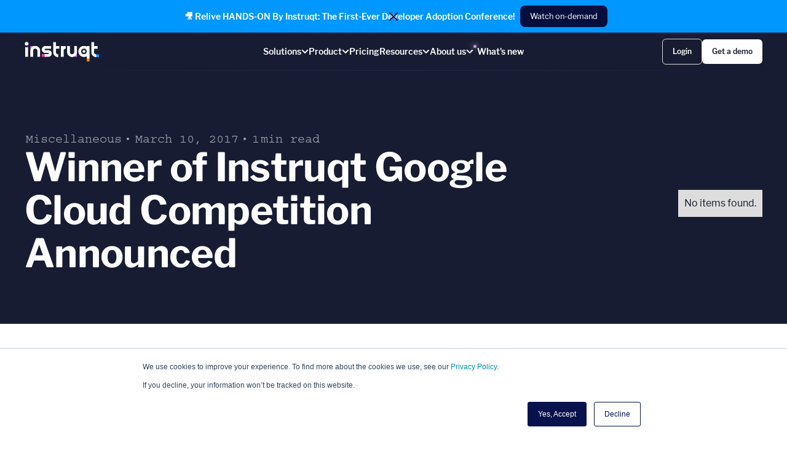

--- FILE ---
content_type: text/html
request_url: https://instruqt.com/blog/winner-of-instruqt-google-cloud-competition-announced
body_size: 13330
content:
<!DOCTYPE html><!-- Last Published: Thu Jan 15 2026 10:11:34 GMT+0000 (Coordinated Universal Time) --><html data-wf-domain="instruqt.com" data-wf-page="65f31a4fb4ac6cf0cb8b0312" data-wf-site="630ca01fa9cb3c92ec13b5c3" lang="EN" data-wf-collection="65f31a4fb4ac6cf0cb8b03da" data-wf-item-slug="winner-of-instruqt-google-cloud-competition-announced"><head><meta charset="utf-8"/><title>Winner of Instruqt Google Cloud Competition Announced</title><meta content="Congratulations to our winner Maarten van den Bogaard, Expert System Engineer at the Dutch E-commerce company bol.com! Enjoy your new Google Home." name="description"/><meta content="Winner of Instruqt Google Cloud Competition Announced" property="og:title"/><meta content="Congratulations to our winner Maarten van den Bogaard, Expert System Engineer at the Dutch E-commerce company bol.com! Enjoy your new Google Home." property="og:description"/><meta content="" property="og:image"/><meta content="Winner of Instruqt Google Cloud Competition Announced" property="twitter:title"/><meta content="Congratulations to our winner Maarten van den Bogaard, Expert System Engineer at the Dutch E-commerce company bol.com! Enjoy your new Google Home." property="twitter:description"/><meta content="" property="twitter:image"/><meta property="og:type" content="website"/><meta content="summary_large_image" name="twitter:card"/><meta content="width=device-width, initial-scale=1" name="viewport"/><meta content="O0isFaaAXGP79HVuD9zaugEP9oECVKM0_btrqkdkU1Q" name="google-site-verification"/><link href="https://cdn.prod.website-files.com/630ca01fa9cb3c92ec13b5c3/css/instruqtwebsite.webflow.shared.cec576778.min.css" rel="stylesheet" type="text/css" integrity="sha384-zsV2d4Y7M5sRxEqlCWKCbtZavLRupJCWk8tALrIjcjhVvwpm3dplJdtYMXKoCmPe" crossorigin="anonymous"/><link href="https://fonts.googleapis.com" rel="preconnect"/><link href="https://fonts.gstatic.com" rel="preconnect" crossorigin="anonymous"/><script src="https://ajax.googleapis.com/ajax/libs/webfont/1.6.26/webfont.js" type="text/javascript"></script><script type="text/javascript">WebFont.load({  google: {    families: ["Open Sans:300,300italic,400,400italic,600,600italic,700,700italic,800,800italic","Libre Franklin:regular,500,600,700,800,900","Hanken Grotesk:300,regular,500,600"]  }});</script><script src="https://use.typekit.net/ngy4upx.js" type="text/javascript"></script><script type="text/javascript">try{Typekit.load();}catch(e){}</script><script type="text/javascript">!function(o,c){var n=c.documentElement,t=" w-mod-";n.className+=t+"js",("ontouchstart"in o||o.DocumentTouch&&c instanceof DocumentTouch)&&(n.className+=t+"touch")}(window,document);</script><link href="https://cdn.prod.website-files.com/630ca01fa9cb3c92ec13b5c3/63ac63faacaa43c3d94fc026_Favicon%20Instruqt.jpg" rel="shortcut icon" type="image/x-icon"/><link href="https://cdn.prod.website-files.com/630ca01fa9cb3c92ec13b5c3/630e09097e234a417150d344_Webclip.png" rel="apple-touch-icon"/><script type="application/ld+json">
{
  "@context": "https://schema.org",
  "@type": "BlogPosting",
  "mainEntityOfPage": {
    "@type": "WebPage",
    "@id": "winner-of-instruqt-google-cloud-competition-announced"
  },
  "headline": "Winner of Instruqt Google Cloud Competition Announced",
  "description": "",
  "image": {
    "@type": "ImageObject",
    "url": ""
  },
  "publisher": {
    "@type": "Organization",
    "name": "Instruqt",
    "logo": {
      "@type": "ImageObject",
      "url": "https://cdn.prod.website-files.com/630ca01fa9cb3c92ec13b5c3/677d6d25aee82cba1965ebd9_instruqt_logo_color-white%402x.png"
    },
    "sameAs": [
      "https://www.linkedin.com/company/instruqt",
      "https://twitter.com/instruqt",
      "https://www.youtube.com/instruqt",
      "https://www.facebook.com/instruqt",
      "https://github.com/instruqt"
    ]
  },
  "datePublished": "2025-03-12T16:37:12.270Z",
  "dateModified": "2025-03-12T16:19:17.074Z",
  "inLanguage": "en",
  "articleSection": "Congratulations to our winner Maarten van den Bogaard, Expert System Engineer at the Dutch E-commerce company bol.com! Enjoy your new Google Home.",
  "keywords": "Congratulations to our winner Maarten van den Bogaard, Expert System Engineer at the Dutch E-commerce company bol.com! Enjoy your new Google Home.",
  "isPartOf": {
    "@type": ["Blog","WebSite"],
    "name": "Instruqt Blog",
    "url": "https://instruqt.com/blog"
  }
}
</script>
<link href="rss.xml" rel="alternate" title="RSS Feed" type="application/rss+xml"/><!-- Google Tag Manager -->
<script>(function(w,d,s,l,i){w[l]=w[l]||[];w[l].push({'gtm.start':
new Date().getTime(),event:'gtm.js'});var f=d.getElementsByTagName(s)[0],
j=d.createElement(s),dl=l!='dataLayer'?'&l='+l:'';j.async=true;j.src=
'https://www.googletagmanager.com/gtm.js?id='+i+dl;f.parentNode.insertBefore(j,f);
})(window,document,'script','dataLayer','GTM-NK7KCK2C');</script>
<!-- End Google Tag Manager -->

<!-- [Attributes by Finsweet] Custom slider dots -->
<script defer src="https://cdn.jsdelivr.net/npm/@finsweet/attributes-sliderdots@1/sliderdots.js"></script>

<!-- Start of HubSpot Embed Code -->
<script type="text/javascript" id="hs-script-loader" async defer src="//js.hs-scripts.com/4637876.js"></script>
<!-- End of HubSpot Embed Code -->

<!-- Start of Seona Embed Code -->
<meta name="google-site-verification" content="hAFVFY-bL4N6pbKQs6AJ2nrZ6sXZC3XHypDbWOyvybU" />
<!-- End of HubSpot Embed Code -->

<!-- Start VWO Async SmartCode -->
<link rel="preconnect" href="https://dev.visualwebsiteoptimizer.com" />
<script type='text/javascript' id='vwoCode'>
window._vwo_code || (function() {
var account_id=814565,
version=2.1,
settings_tolerance=2000,
hide_element='body',
hide_element_style = 'opacity:0 !important;filter:alpha(opacity=0) !important;background:none !important',
/* DO NOT EDIT BELOW THIS LINE */
f=false,w=window,d=document,v=d.querySelector('#vwoCode'),cK='_vwo_'+account_id+'_settings',cc={};try{var c=JSON.parse(localStorage.getItem('_vwo_'+account_id+'_config'));cc=c&&typeof c==='object'?c:{}}catch(e){}var stT=cc.stT==='session'?w.sessionStorage:w.localStorage;code={use_existing_jquery:function(){return typeof use_existing_jquery!=='undefined'?use_existing_jquery:undefined},library_tolerance:function(){return typeof library_tolerance!=='undefined'?library_tolerance:undefined},settings_tolerance:function(){return cc.sT||settings_tolerance},hide_element_style:function(){return'{'+(cc.hES||hide_element_style)+'}'},hide_element:function(){if(performance.getEntriesByName('first-contentful-paint')[0]){return''}return typeof cc.hE==='string'?cc.hE:hide_element},getVersion:function(){return version},finish:function(e){if(!f){f=true;var t=d.getElementById('_vis_opt_path_hides');if(t)t.parentNode.removeChild(t);if(e)(new Image).src='https://dev.visualwebsiteoptimizer.com/ee.gif?a='+account_id+e}},finished:function(){return f},addScript:function(e){var t=d.createElement('script');t.type='text/javascript';if(e.src){t.src=e.src}else{t.text=e.text}d.getElementsByTagName('head')[0].appendChild(t)},load:function(e,t){var i=this.getSettings(),n=d.createElement('script'),r=this;t=t||{};if(i){n.textContent=i;d.getElementsByTagName('head')[0].appendChild(n);if(!w.VWO||VWO.caE){stT.removeItem(cK);r.load(e)}}else{var o=new XMLHttpRequest;o.open('GET',e,true);o.withCredentials=!t.dSC;o.responseType=t.responseType||'text';o.onload=function(){if(t.onloadCb){return t.onloadCb(o,e)}if(o.status===200){_vwo_code.addScript({text:o.responseText})}else{_vwo_code.finish('&e=loading_failure:'+e)}};o.onerror=function(){if(t.onerrorCb){return t.onerrorCb(e)}_vwo_code.finish('&e=loading_failure:'+e)};o.send()}},getSettings:function(){try{var e=stT.getItem(cK);if(!e){return}e=JSON.parse(e);if(Date.now()>e.e){stT.removeItem(cK);return}return e.s}catch(e){return}},init:function(){if(d.URL.indexOf('__vwo_disable__')>-1)return;var e=this.settings_tolerance();w._vwo_settings_timer=setTimeout(function(){_vwo_code.finish();stT.removeItem(cK)},e);var t;if(this.hide_element()!=='body'){t=d.createElement('style');var i=this.hide_element(),n=i?i+this.hide_element_style():'',r=d.getElementsByTagName('head')[0];t.setAttribute('id','_vis_opt_path_hides');v&&t.setAttribute('nonce',v.nonce);t.setAttribute('type','text/css');if(t.styleSheet)t.styleSheet.cssText=n;else t.appendChild(d.createTextNode(n));r.appendChild(t)}else{t=d.getElementsByTagName('head')[0];var n=d.createElement('div');n.style.cssText='z-index: 2147483647 !important;position: fixed !important;left: 0 !important;top: 0 !important;width: 100% !important;height: 100% !important;background: white !important;';n.setAttribute('id','_vis_opt_path_hides');n.classList.add('_vis_hide_layer');t.parentNode.insertBefore(n,t.nextSibling)}var o='https://dev.visualwebsiteoptimizer.com/j.php?a='+account_id+'&u='+encodeURIComponent(d.URL)+'&vn='+version;if(w.location.search.indexOf('_vwo_xhr')!==-1){this.addScript({src:o})}else{this.load(o+'&x=true')}}};w._vwo_code=code;code.init();})();
</script>
<!-- End VWO Async SmartCode -->

<style type="text/css">
 
body {
  -webkit-font-smoothing: antialiased;
}
/* Custom selector on mouse select*/  
::selection {
  background: #ff50a4;
  color: #fff !important;
  -webkit-text-fill-color: #fff;
}
@media (max-width: 992px) {
  @media (max-width: 991px) {
    body:has(.notification-container[style*="display:none"]) .nav-menu-copy,
    body:has(.notification-container[style*="display: none"]) .nav-menu-copy {
      padding-top: 3rem;
    }
  }

}

</style>

<!-- Hotjar Tracking Code for Instruqt.com Marketing website (instruqt.com) -->
<script>
    (function(h,o,t,j,a,r){
        h.hj=h.hj||function(){(h.hj.q=h.hj.q||[]).push(arguments)};
        h._hjSettings={hjid:1663912,hjsv:6};
        a=o.getElementsByTagName('head')[0];
        r=o.createElement('script');r.async=1;
        r.src=t+h._hjSettings.hjid+j+h._hjSettings.hjsv;
        a.appendChild(r);
    })(window,document,'https://static.hotjar.com/c/hotjar-','.js?sv=');
</script><!-- [Attributes by Finsweet] Social Share -->
<script defer src="https://cdn.jsdelivr.net/npm/@finsweet/attributes-socialshare@1/socialshare.js"></script>

<!-- [Attributes by Finsweet] Table of Contents -->
<script defer src="https://cdn.jsdelivr.net/npm/@finsweet/attributes-toc@1/toc.js"></script>

<!-- Finsweet Attributes -->
<script async type="module"
src="https://cdn.jsdelivr.net/npm/@finsweet/attributes@2/attributes.js"
fs-inject
></script>
<!-- Finsweet Attributes -->
<script async type="module"
src="https://cdn.jsdelivr.net/npm/@finsweet/attributes@2/attributes.js"
fs-readtime
></script></head><body><div class="page-wrapper"><div data-animation="default" class="navbar w-nav" data-easing2="ease-in-sine" data-easing="ease-out-expo" data-collapse="medium" data-w-id="40fce34e-fa08-0b20-61cd-47c585d2c9db" role="banner" data-duration="500" id="Navbar"><div class="w-dyn-list"><div role="list" class="w-dyn-items"><div role="listitem" class="w-dyn-item"><div class="notification-container blue"><div class="notification-wrapper"><div class="margin-right margin-xsmall"><div class="text-size-small-notification text-color-white">🎥 Relive HANDS-ON by Instruqt: The first-ever developer adoption conference!</div></div><a href="https://instruqt.com/hands-on?utm_source=website&amp;utm_medium=organic" class="notification-button w-inline-block"><div class="text-size-small">Watch on-demand</div></a><a id="close-banner" data-w-id="680fba13-fbee-d876-7f46-7be277dbab8f" href="#" class="close-button w-inline-block"><div class="html-embed-22 w-embed"><svg width="100%" style="" viewBox="0 0 14 14" fill="none" xmlns="http://www.w3.org/2000/svg">
<path d="M13 1L1 13M1 1L13 13" stroke="currentColor" stroke-width="2" stroke-linecap="round" stroke-linejoin="round"/>
</svg></div></a></div></div><div class="notification-container orange w-condition-invisible"><div class="notification-wrapper"><div class="margin-right margin-xsmall"><div class="text-size-small-notification text-color-white">🎥 Relive HANDS-ON by Instruqt: The first-ever developer adoption conference!</div></div><a href="https://instruqt.com/hands-on?utm_source=website&amp;utm_medium=organic" class="notification-button w-inline-block"><div class="text-size-small">Watch on-demand</div></a><a data-w-id="a878a667-2b4b-7e18-2130-17875a01e65e" href="#" class="close-button w-inline-block"><div class="html-embed-22 w-embed"><svg width="100%" style="" viewBox="0 0 14 14" fill="none" xmlns="http://www.w3.org/2000/svg">
<path d="M13 1L1 13M1 1L13 13" stroke="currentColor" stroke-width="2" stroke-linecap="round" stroke-linejoin="round"/>
</svg></div></a></div></div><div class="notification-container green w-condition-invisible"><div class="notification-wrapper"><div class="margin-right margin-xsmall"><div class="text-size-small-notification text-color-white">🎥 Relive HANDS-ON by Instruqt: The first-ever developer adoption conference!</div></div><a href="https://instruqt.com/hands-on?utm_source=website&amp;utm_medium=organic" target="_blank" class="notification-button w-inline-block"><div class="text-size-small">Watch on-demand</div></a><a href="#" class="close-button w-inline-block"><div class="html-embed-22 w-embed"><svg width="100%" style="" viewBox="0 0 14 14" fill="none" xmlns="http://www.w3.org/2000/svg">
<path d="M13 1L1 13M1 1L13 13" stroke="currentColor" stroke-width="2" stroke-linecap="round" stroke-linejoin="round"/>
</svg></div></a></div></div></div></div></div><div class="padding-global"><div class="navbar_wrapper"><div class="div-block-64"><a href="/" class="brand-2 w-nav-brand"><img src="https://cdn.prod.website-files.com/630ca01fa9cb3c92ec13b5c3/677d6d25aee82cba1965ebd9_instruqt_logo_color-white%402x.png" loading="lazy" alt="" class="navbar_logo"/></a></div><div class="nav-bg"></div><nav role="navigation" class="nav-menu-copy w-nav-menu"><div data-hover="false" data-delay="0" data-w-id="5558ae50-83f6-775f-0de3-b6d0b19ff82b" class="dropdown w-dropdown"><div data-w-id="5558ae50-83f6-775f-0de3-b6d0b19ff82c" class="nav_item w-dropdown-toggle"><div>Solutions</div><div class="navbar_embed_icon w-embed"><svg width="12" height="8" viewBox="0 0 12 8" fill="none" xmlns="http://www.w3.org/2000/svg">
<path d="M9.91699 2L5.91699 6L1.91699 2" stroke="currentColor" stroke-width="2" stroke-miterlimit="10" stroke-linecap="square"/>
</svg></div></div><nav class="dropdown-list-4 w-dropdown-list"><div class="nav_dropdown-content"><div class="nav_dropdown-content-wrapper"><div class="dropdown-solution-content_inner"><div class="dropdown_section-wrapper"><div class="dd-item-col"><div class="nav_dropdown-label">role</div><div class="nav-roles"><a href="/role/marketing" class="navbar_dropdown_linkblock-new w-inline-block"><div class="dropdown_item-title">Marketing</div><div class="dropdown_item-desc">Drive demand for your product</div></a><a href="/role/developer-relations" class="navbar_dropdown_linkblock-new w-inline-block"><div class="dropdown_item-title">Developer relations (DevRel)</div><div class="dropdown_item-desc">Drive product adoption with developers</div></a><a href="/role/sales" class="navbar_dropdown_linkblock-new w-inline-block"><div class="dropdown_item-title">Sales</div><div class="dropdown_item-desc">Close deals faster </div></a><a href="/role/customer-success" class="navbar_dropdown_linkblock-new w-inline-block"><div class="dropdown_item-title">Customer success</div><div class="dropdown_item-desc">Scale customer onboarding &amp; retention</div></a><a href="/role/education" class="navbar_dropdown_linkblock-new w-inline-block"><div class="dropdown_item-title">Education</div><div class="dropdown_item-desc">Train customers, partners, and employees</div></a></div></div></div><div class="divider_vertical"></div><div class="dropdown_section-wrapper"><div class="nav_label-wrapper"><div class="nav_dropdown-label">use case</div></div><div class="nav-role"><a href="/solutions/technical-training" class="navbar_dropdown_linkblock-new w-inline-block"><div class="dropdown_item-title">Technical training</div><div class="dropdown_item-desc">Reduce time to value with learning by doing</div></a><a href="/solutions/lead-generation" class="navbar_dropdown_linkblock-new w-inline-block"><div class="dropdown_item-title">Lead generation</div><div class="dropdown_item-desc">Educate, qualify, and convert leads</div></a><a href="/solutions/demos-and-pocs" class="navbar_dropdown_linkblock-new w-inline-block"><div class="dropdown_item-title">Demos &amp; POCs</div><div class="dropdown_item-desc">Show value with hands-on demos that convert</div></a><a href="/solutions/workshops" class="navbar_dropdown_linkblock-new w-inline-block"><div class="dropdown_item-title">Workshops</div><div class="dropdown_item-desc">Maximize workshop impact with an engaged audience</div></a></div></div></div></div></div></nav></div><div data-hover="false" data-delay="0" data-w-id="5558ae50-83f6-775f-0de3-b6d0b19ff87e" class="dropdown w-dropdown"><div class="nav_item w-dropdown-toggle"><div>Product</div><div class="navbar_embed_icon w-embed"><svg width="12" height="8" viewBox="0 0 12 8" fill="none" xmlns="http://www.w3.org/2000/svg">
<path d="M9.91699 2L5.91699 6L1.91699 2" stroke="currentColor" stroke-width="2" stroke-miterlimit="10" stroke-linecap="square"/>
</svg></div></div><nav class="dropdown-list-2 w-dropdown-list"><div class="nav_dropdown-content"><div class="nav_dropdown-content-wrapper"><div class="dropdown-solution-content_inner"><div class="dropdown_section-wrapper"><div class="nav_label-wrapper"><div class="nav_dropdown-label">PRODUCT</div></div><div class="nav-features"><a href="/features" class="navbar_dropdown_linkblock-new w-inline-block"><div><div class="dropdown_item-title">Overview</div><div class="dropdown_item-desc">Explore Instruqt’s features</div></div></a><a href="/feature/embed" class="navbar_dropdown_linkblock-new w-inline-block"><div class="nav_linkblock-wrapper_flex-horizontal"><img src="https://cdn.prod.website-files.com/630ca01fa9cb3c92ec13b5c3/65097588f6e517d3911acf40_icon-embed.svg" loading="lazy" alt="" class="icon_nav"/><div><div class="dropdown_item-title"><strong>Embeddable labs</strong></div><div class="dropdown_item-desc">Increase conversion</div></div></div></a><a href="/feature/sandbox" class="navbar_dropdown_linkblock-new w-inline-block"><div class="nav_linkblock-wrapper_flex-horizontal"><img src="https://cdn.prod.website-files.com/630ca01fa9cb3c92ec13b5c3/65097287b4658cd1b7099dcc_icon_sandbox.svg" loading="lazy" alt="" class="icon_nav"/><div><div class="dropdown_item-title"><strong>Sandbox Environments</strong></div><div class="dropdown_item-desc">Reduce time to value</div></div></div></a><a href="/feature/salesforce" class="navbar_dropdown_linkblock-new w-inline-block"><div class="nav_linkblock-wrapper_flex-horizontal"><img src="https://cdn.prod.website-files.com/630ca01fa9cb3c92ec13b5c3/64dcf18ede34d1d0c0166815_icon_integration2.svg" loading="lazy" alt="" class="icon_nav"/><div><div class="dropdown_item-title"><strong>Salesforce Integration</strong></div><div class="dropdown_item-desc">Turn insights into revenue</div></div></div></a><a href="/feature/lti" class="navbar_dropdown_linkblock-new w-inline-block"><div class="nav_linkblock-wrapper_flex-horizontal"><img src="https://cdn.prod.website-files.com/630ca01fa9cb3c92ec13b5c3/64dcefd94d3f0bd8a0d1f97b_icon-integration.svg" loading="lazy" alt="" class="icon_nav"/><div><div class="dropdown_item-title"><strong>LTI Integration</strong></div><div class="dropdown_item-desc">Deliver seamless learning</div></div></div></a><a href="/feature/disposable-cloud" class="navbar_dropdown_linkblock-new w-inline-block"><div class="nav_linkblock-wrapper_flex-horizontal"><img src="https://cdn.prod.website-files.com/630ca01fa9cb3c92ec13b5c3/64dcf33921257128d0074310_icon_discloud.svg" loading="lazy" alt="" class="icon_nav"/><div><div class="dropdown_item-title"><strong>Disposable Cloud Accounts</strong></div><div class="dropdown_item-desc">Level-up demos and training</div></div></div></a></div></div></div></div></div></nav></div><a href="/pricing" class="nav_item w-inline-block"><div>Pricing</div></a><div data-hover="false" data-delay="0" data-w-id="433aa8fe-be71-1cfb-2531-64aba15a4371" class="dropdown-2 w-dropdown"><div class="nav_item w-dropdown-toggle"><div>Resources</div><div class="navbar_embed_icon w-embed"><svg width="12" height="8" viewBox="0 0 12 8" fill="none" xmlns="http://www.w3.org/2000/svg">
<path d="M9.91699 2L5.91699 6L1.91699 2" stroke="currentColor" stroke-width="2" stroke-miterlimit="10" stroke-linecap="square"/>
</svg></div></div><nav class="dropdown-list-2 w-dropdown-list"><div class="nav_dropdown-content"><div class="nav_dropdown-content-wrapper"><div class="dropdown-solution-content_inner"><div class="dropdown_section-wrapper"><div class="nav_label-wrapper"><div class="nav_dropdown-label">resources</div></div><div class="nav-resources"><div class="w-layout-vflex"><a href="/resource-center" class="navbar_dropdown_linkblock-new w-inline-block"><div class="dropdown_item-title">Resource center</div><div class="dropdown_item-desc">Access all content</div></a><a href="/customer-stories" class="navbar_dropdown_linkblock-new w-inline-block"><div class="dropdown_item-title">Customer stories</div><div class="dropdown_item-desc">Real-world results</div></a><a href="/events-webinars" class="navbar_dropdown_linkblock-new w-inline-block"><div class="dropdown_item-title">Events &amp; webinars</div><div class="dropdown_item-desc">Meet Instruqt in-person &amp; virtually</div></a><a href="https://instruqt.com/blog" class="navbar_dropdown_linkblock-new w-inline-block"><div class="dropdown_item-title">Blog</div><div class="dropdown_item-desc">Read our latest posts</div></a></div><div class="divider_vertical hide_mobile"></div><div class="w-layout-vflex"><a href="/tutorials" class="navbar_dropdown_linkblock-new w-inline-block"><div class="dropdown_item-title">Tutorials</div><div class="dropdown_item-desc">Learn how to use Instruqt</div></a><a href="/impact" class="navbar_dropdown_linkblock-new w-inline-block"><div class="dropdown_item-title">The ROI of Instruqt</div><div class="dropdown_item-desc">Proven business impact</div></a><a href="https://docs.instruqt.com/" target="_blank" class="navbar_dropdown_linkblock-new w-inline-block"><div class="dropdown_item-title">Documentation</div><div class="dropdown_item-desc">Technical documentation</div></a><a href="/glossary" class="navbar_dropdown_linkblock-new w-inline-block"><div class="dropdown_item-title">Glossary</div><div class="dropdown_item-desc">Most-commonly used phrases and terms</div></a></div></div></div></div></div></div></nav></div><div data-hover="false" data-delay="300" data-w-id="5558ae50-83f6-775f-0de3-b6d0b19ff897" class="dropdown-3 w-dropdown"><div class="nav_item w-dropdown-toggle"><div>About us</div><div class="navbar_embed_icon w-embed"><svg width="12" height="8" viewBox="0 0 12 8" fill="none" xmlns="http://www.w3.org/2000/svg">
<path d="M9.91699 2L5.91699 6L1.91699 2" stroke="currentColor" stroke-width="2" stroke-miterlimit="10" stroke-linecap="square"/>
</svg></div></div><nav class="dropdown-list-3 w-dropdown-list"><div class="nav_dropdown-content"><div class="nav_dropdown-content-wrapper"><div class="dropdown-solution-content_inner"><div class="dropdown_section-wrapper"><div class="nav_label-wrapper"><div class="nav_dropdown-label">ABOUT US</div></div><div class="nav-aboutus"><a href="/our-story" class="navbar_dropdown_linkblock-new w-inline-block"><div class="dropdown_item-title">Our Story</div><div class="dropdown_item-desc">Find out more about Instruqt</div></a><a href="/careers" class="navbar_dropdown_linkblock-new w-inline-block"><div class="dropdown_item-title">Careers</div><div class="dropdown_item-desc">Join the Instruqt team</div></a></div></div></div></div></div></nav></div><div class="div-block-66"><div class="navlink-updates"><div class="alert"></div><div class="button-no-style w-embed"><button class="button-no-style" onclick="announcekit.widget$TQ1K8.open()">What's new</button></div></div></div><div class="nav_cta-buttons-wrapper is-inside-navmenu"><a href="https://play.instruqt.com/login?" target="_blank" class="button_cta-nav is-secondary w-button">Login</a><a href="/demo" class="button_cta-nav w-button">Get a demo</a></div></nav><div class="div-block-65"><a href="/demo" class="button_cta-nav-mobile w-button">Request Demo</a><div class="nav_cta-buttons-wrapper"><a href="https://play.instruqt.com/login?" target="_blank" class="button_cta-nav is-secondary w-button">Login</a><a href="/demo" class="button_cta-nav w-button">Get a demo</a><div class="section_cta-end"></div></div><div class="menu-button w-nav-button"><div data-is-ix2-target="1" class="lottie-animation" data-w-id="5558ae50-83f6-775f-0de3-b6d0b19ff8c2" data-animation-type="lottie" data-src="https://cdn.prod.website-files.com/630ca01fa9cb3c92ec13b5c3/63651db2f0bdd984bb03391b_lottieflow-menu-nav-09-ffffff-easey.json" data-loop="0" data-direction="1" data-autoplay="0" data-renderer="svg" data-default-duration="2.5" data-duration="0" data-ix2-initial-state="0"></div></div></div></div></div><div class="container-large"><div class="nav_divider"></div></div><div class="w-embed"><style>

.nav_item:hover {
  color: #a6a8b9;
}
</style></div></div><div class="hidden-resource-meta-data"><div class="w-dyn-list"><div fs-cmsnest-collection="categories" role="list" class="w-dyn-items"><div role="listitem" class="w-dyn-item"><a href="/resource-category/miscellaneous" class="div-block-4 w-inline-block"><div class="text-block-3">Miscellaneous</div></a></div></div></div></div><div class="main-wrapper"><div class="resource_section_header"><div class="padding-global"><div class="padding_section _100px"></div><div class="container-large"><div class="r_header_container_2 gap-2"><div class="r_blog_text_wrapper"><div class="r_top_detail_wrapper"><div class="w-dyn-list"><div role="list" class="w-dyn-items"><div role="listitem" class="resource_category_wrapper w-dyn-item"><div class="mw-display-2-courier primary-light">Miscellaneous</div></div></div></div><div class="dot"></div><div class="mw-display-2-courier primary-light">March 10, 2017</div><div class="dot"></div><div class="div-block-9"><div fs-readtime-element="time" class="mw-display-2-courier primary-light">1</div><div class="mw-display-2-courier primary-light">min read</div></div></div><h1 class="mw-display-1 is-white">Winner of Instruqt Google Cloud Competition Announced</h1></div><div class="resource_header_employee_wrapper"><div class="w-dyn-list"><div class="w-dyn-empty"><div>No items found.</div></div></div></div></div></div><div class="padding_section _126px"></div></div></div><section class="r_blog_section"><div class="padding-global"><div class="padding_section _80px"></div><div class="container-large"><div class="r_blog_container-template-1"><div class="r_left_wrapper"><div class="fs-toc_rich-text"><div fs-readtime-element="contents" fs-toc-element="contents" fs-toc-offsettop="8rem" class="fs-toc_richtext-3 w-richtext"><p>Maarten van den Boogard won the Google Cloud contest during <a href="https://cloudnext.withgoogle.com/">Google Cloud Next 2017</a>During our launch week in the course of Google Cloud Next 17 in San Francisco, Instruqt hosted a contest focussing on Google Cloud Technology. Participants were invited to play challenges in <a href="https://kubernetes.io/">Kubernetes</a>, <a href="https://cloud.google.com/appengine">App Engine</a>, <a href="https://cloud.google.com/compute">Compute Engine</a>, <a href="https://cloud.google.com/storage">Google Cloud Storage</a> and — since the official announcement yesterday — <a href="https://cloud.google.com/functions">Cloud Functions</a>. We were happy to welcome a broad audience from all over the world, competing in different timezones. It has been a tight race, but this morning at 11 am PST we held our award ceremony at our booth on the Google Next playground.</p><figure class="w-richtext-align-center w-richtext-figure-type-image"><div><img src="https://cdn.prod.website-files.com/631f3989170c00eb5eb229f6/63a46e478cfe910975b238b7_gcloud-next-winner.jpeg" alt="winner" loading="lazy"/></div></figure><p>Congratulations to our winner Maarten van den Bogaard, Expert System Engineer at the Dutch E-commerce company <a href="https://bol.com/">bol.com</a>! We hope you enjoy your new Google Home.</p></div><div class="share_article_wrapper second"><div class="mw-display-4">Share this article</div><div class="sa_sharelink_wrapper"><a fs-socialshare-element="twitter" href="#" class="sa_link_item w-inline-block"><img src="https://cdn.prod.website-files.com/630ca01fa9cb3c92ec13b5c3/637b7cea8c7bd83c87fabdbb_image%202.png" loading="lazy" alt=""/></a><a fs-socialshare-element="linkedin" href="#" class="sa_link_item w-inline-block"><img src="https://cdn.prod.website-files.com/630ca01fa9cb3c92ec13b5c3/637b7cea2913f953815a1301_image%201.png" loading="lazy" alt=""/></a><a fs-socialshare-element="reddit" href="#" class="sa_link_item w-inline-block"><img src="https://cdn.prod.website-files.com/630ca01fa9cb3c92ec13b5c3/637b7ceaceb5f73cc59b0a6e_image%204.png" loading="lazy" alt=""/></a><a href="#" class="sa_link_item hide w-inline-block"><img src="https://cdn.prod.website-files.com/630ca01fa9cb3c92ec13b5c3/637b7ceaf3d6aaeade2e0481_image%203.png" loading="lazy" alt=""/></a></div></div><div class="subcription_cta_wrapper hide-desktop"><div class="mw-display-4 is-white">Sign up for newsletter</div><div class="margin-8"></div><p class="mw-paragraph primary-light">Here you&#x27;ll get a quarterly newsletter made for growth-minded people</p><div class="margin-24"></div><div class="form-block resource w-form"><form id="email-form-2" name="email-form-2" data-name="Email Form 2" method="get" class="instruqt_form_style resource" data-wf-page-id="65f31a4fb4ac6cf0cb8b0312" data-wf-element-id="876396aa-eb2f-7629-934d-ca5cecb2f1a3"><input class="instruqt_text-field w-input" maxlength="256" name="email-2" data-name="Email 2" placeholder="Enter your email" type="email" id="email-2" required=""/><input type="submit" data-wait="Please wait..." class="button full-width w-button" value="Subscribe"/></form><div class="w-form-done"><div>Thank you! Your submission has been received!</div></div><div class="w-form-fail"><div>Oops! Something went wrong while submitting the form.</div></div></div><div class="bg-radius-elmnt-small l-top"><div class="small-corner-element pink w-embed"><svg width="64" height="64" viewBox="0 0 64 64" fill="currentColor" xmlns="http://www.w3.org/2000/svg">
<path d="M64 0H0V64C0 28.6537 28.6543 0 64 0Z" fill="currenColor"/>
</svg></div></div><div class="bg-radius-elmnt-small r-bottom"><div class="small-corner-element orange w-embed"><svg width="64" height="64" viewBox="0 0 64 64" fill="currentColor" xmlns="http://www.w3.org/2000/svg">
<path d="M64 0H0V64C0 28.6537 28.6543 0 64 0Z" fill="currenColor"/>
</svg></div></div></div></div></div><div id="w-node-_80a9d74d-fdda-dcb5-29ea-bc0c84cb72f7-cb8b0312" class="r_right_wrapper-sidebar"><div class="fs-toc_sidebar-3"><h3 class="mw-display-4 is-white">In this article...</h3><div class="fs-toc_link-content"><div class="fs-toc_link-wrapper is-h2"><a href="#" class="fs-toc_link w-inline-block"><div fs-toc-element="link" class="mw-display-6 white">Heading 2</div></a><div fs-toc-element="ix-trigger" id="w-node-_8e0c55c0-cf00-f1c1-37f6-e740bdb9b6dd-cb8b0312" class="fs-toc_h-trigger"></div><div class="fs-toc_link-wrapper is-h3"><a href="#" class="fs-toc_link is-h3 w-inline-block"><div fs-toc-element="link" class="mw-display-6 white">Heading 3</div></a><div class="fs-toc_link-wrapper is-h4"><a href="#" class="fs-toc_link is-h4 w-inline-block"><div fs-toc-element="link" class="mw-display-6 white">Heading 4</div></a><div class="fs-toc_link-wrapper is-h5"><a href="#" class="fs-toc_link is-h5 w-inline-block"><div fs-toc-element="link" class="mw-display-6 white">Heading 5</div></a><div class="fs-toc_link-wrapper is-h6"><a href="#" class="fs-toc_link is-h6 w-inline-block"><div fs-toc-element="link" class="mw-display-6 white">Heading 6</div></a></div></div></div></div></div></div></div></div></div></div><div class="padding_section _80px"></div></div></section><div class="r_section_more_blogs"><div class="padding-global"><div class="padding_section _8rem"></div><div class="container-large"><div class="r_cta_container"><h2 class="mw-display-2 white">You might also like</h2><div class="margin-32"></div><div class="r_cta_collection_wrapper"><div class="w-dyn-list"><div fs-cmsnest-element="list" fs-cmsfilter-element="list" role="list" class="collection-list-6 w-dyn-items"><div role="listitem" class="w-dyn-item"><a data-w-id="b7ce1600-cf3b-e5ea-7f5d-1b3fd6fe15ad" href="/blog/instruqt-year-in-review-how-customers-powered-hands-on-learning-at-scale" class="r_collection_item w-inline-block"><div class="r_item_top_image_wrapper"><img src="https://cdn.prod.website-files.com/631f3989170c00eb5eb229f6/69495c4d2675ef13e403597c_Instruqt%20year%20in%20review%20%20How%20customers%20powered%20hands-on%20learning%20at%20scale%20(1).png" loading="lazy" alt="Instruqt year in review: How customers powered hands-on learning at scale" sizes="100vw" srcset="https://cdn.prod.website-files.com/631f3989170c00eb5eb229f6/69495c4d2675ef13e403597c_Instruqt%20year%20in%20review%20%20How%20customers%20powered%20hands-on%20learning%20at%20scale%20(1)-p-500.png 500w, https://cdn.prod.website-files.com/631f3989170c00eb5eb229f6/69495c4d2675ef13e403597c_Instruqt%20year%20in%20review%20%20How%20customers%20powered%20hands-on%20learning%20at%20scale%20(1)-p-800.png 800w, https://cdn.prod.website-files.com/631f3989170c00eb5eb229f6/69495c4d2675ef13e403597c_Instruqt%20year%20in%20review%20%20How%20customers%20powered%20hands-on%20learning%20at%20scale%20(1).png 884w" class="image_full"/></div><div class="r_item_bottom_wrapper"><div class="article_detail_wrapper"><div class="mw-display-2-courier primary-light">Blog Post</div><div class="dot"></div><div class="mw-display-2-courier primary-light">5</div><div class="mw-display-2-courier primary-light">min read</div></div><div class="margin-8"></div><h2 class="mw-display-3 white">Instruqt year in review: How customers powered hands-on learning at scale</h2><div class="margin-8"></div><p class="mw-paragraph primary-light">Year in review: Instruqt customers share how hands-on labs powered training, events, and real-world learning across universities, conferences, and CTFs.</p><div class="read-more-line white_border"><div class="text-style-link inline white">Read more</div></div></div></a></div><div role="listitem" class="w-dyn-item"><a data-w-id="b7ce1600-cf3b-e5ea-7f5d-1b3fd6fe15ad" href="/blog/how-to-close-deals-faster-with-hands-on-developer-first-demos-and-pocs" class="r_collection_item w-inline-block"><div class="r_item_top_image_wrapper"><img src="https://cdn.prod.website-files.com/631f3989170c00eb5eb229f6/692f50ccbb2ff0aa22cb8306_How%20to%20close%20deals%20faster%20with%20hands-on%2C%20developer-first%20demos%20and%20POCs.webp" loading="lazy" alt="How to close deals faster with hands-on, developer-first demos and POCs" sizes="100vw" srcset="https://cdn.prod.website-files.com/631f3989170c00eb5eb229f6/692f50ccbb2ff0aa22cb8306_How%20to%20close%20deals%20faster%20with%20hands-on%2C%20developer-first%20demos%20and%20POCs-p-500.webp 500w, https://cdn.prod.website-files.com/631f3989170c00eb5eb229f6/692f50ccbb2ff0aa22cb8306_How%20to%20close%20deals%20faster%20with%20hands-on%2C%20developer-first%20demos%20and%20POCs-p-800.webp 800w, https://cdn.prod.website-files.com/631f3989170c00eb5eb229f6/692f50ccbb2ff0aa22cb8306_How%20to%20close%20deals%20faster%20with%20hands-on%2C%20developer-first%20demos%20and%20POCs.webp 1081w" class="image_full"/></div><div class="r_item_bottom_wrapper"><div class="article_detail_wrapper"><div class="mw-display-2-courier primary-light">Blog Post</div><div class="dot"></div><div class="mw-display-2-courier primary-light">5</div><div class="mw-display-2-courier primary-light">min read</div></div><div class="margin-8"></div><h2 class="mw-display-3 white">How to close deals faster with hands-on, developer-first demos and POCs</h2><div class="margin-8"></div><p class="mw-paragraph primary-light">Discover how hands-on, developer-first demos and POCs in Instruqt help pre-sales teams speed evaluations, qualify technical buyers, and close deals faster.</p><div class="read-more-line white_border"><div class="text-style-link inline white">Read more</div></div></div></a></div><div role="listitem" class="w-dyn-item"><a data-w-id="b7ce1600-cf3b-e5ea-7f5d-1b3fd6fe15ad" href="/blog/hands-on-at-scale-elastic-mongodbs-playbook-for-labs-that-drive-growth" class="r_collection_item w-inline-block"><div class="r_item_top_image_wrapper"><img src="https://cdn.prod.website-files.com/631f3989170c00eb5eb229f6/6915f505c34214a9c6617ae0_HANDS-ON%20by%20Instruqt%20Elastic%20and%20MongoDB.png" loading="lazy" alt="Hands‑on, at scale: Elastic &amp; MongoDB’s playbook for labs that drive growth" sizes="100vw" srcset="https://cdn.prod.website-files.com/631f3989170c00eb5eb229f6/6915f505c34214a9c6617ae0_HANDS-ON%20by%20Instruqt%20Elastic%20and%20MongoDB-p-500.png 500w, https://cdn.prod.website-files.com/631f3989170c00eb5eb229f6/6915f505c34214a9c6617ae0_HANDS-ON%20by%20Instruqt%20Elastic%20and%20MongoDB.png 786w" class="image_full"/></div><div class="r_item_bottom_wrapper"><div class="article_detail_wrapper"><div class="mw-display-2-courier primary-light">Blog Post</div><div class="dot"></div><div class="mw-display-2-courier primary-light">6</div><div class="mw-display-2-courier primary-light">min read</div></div><div class="margin-8"></div><h2 class="mw-display-3 white">Hands‑on, at scale: Elastic &amp; MongoDB’s playbook for labs that drive growth</h2><div class="margin-8"></div><p class="mw-paragraph primary-light">Elastic and MongoDB share proven tactics to scale hands-on labs, cut setup time, improve onboarding, and track impact across teams.</p><div class="read-more-line white_border"><div class="text-style-link inline white">Read more</div></div></div></a></div></div></div></div><div class="r_cta_collection_wrapper_2 w-condition-invisible"><div class="w-dyn-list"><div class="w-dyn-empty"><div>No items found.</div></div></div></div></div></div></div></div><div class="section_cta-home"><div class="padding-global"><div class="container-large"><div class="finalcta_wrapper"><div class="finalcta_inner"><div class="home_features_container"><div class="div-block-22"><div class="finalcta_content_wrapper"><h2 class="heading-style-h1 text-align-center text-color-primary">See it for yourself</h2><div class="text-size-medium text-color-primary-light text-align-center">Your tech deserves to shine. Make it happen with Instruqt.</div><div id="finalcta" class="div-block-180"><a href="/demo" class="button is-icon w-inline-block"><img loading="lazy" src="https://cdn.prod.website-files.com/630ca01fa9cb3c92ec13b5c3/65b7c159f95b29c626c2af2b_icon-iggy.svg" alt="Instruqt Logo"/><div>Get a demo</div></a></div></div></div></div></div></div></div></div></div></div><footer class="footer landing-page"><div class="padding-global"><div class="container-large"><div class="footer_wrapper"><div id="w-node-_07bcce1e-969b-2269-5bbc-6ad57fdc326a-1a13bdae" class="footer_logo_wrapper"><a href="/" class="footer_logo_link w-inline-block"><img src="https://cdn.prod.website-files.com/630ca01fa9cb3c92ec13b5c3/685eb9e014772d29c5694500_stacked_color-light%402x.png" loading="lazy" sizes="239.9296875px" srcset="https://cdn.prod.website-files.com/630ca01fa9cb3c92ec13b5c3/685eb9e014772d29c5694500_stacked_color-light%402x-p-500.png 500w, https://cdn.prod.website-files.com/630ca01fa9cb3c92ec13b5c3/685eb9e014772d29c5694500_stacked_color-light%402x.png 935w" alt="" class="footer-logo"/></a></div><div class="footer_container"><div id="w-node-_07bcce1e-969b-2269-5bbc-6ad57fdc326d-1a13bdae" class="footer_col"><div class="footer_col_line full-width"></div><div class="footer_header">Roles</div><a href="/role/marketing" class="footer_page_link">Marketing</a><a href="/role/developer-relations" class="footer_page_link">Developer relations (DevRel)</a><a href="/role/sales" class="footer_page_link">Sales</a><a id="w-node-_07bcce1e-969b-2269-5bbc-6ad57fdc3271-1a13bdae" href="/role/customer-success" class="footer_page_link">Customer success</a><a href="/role/education" class="footer_page_link">Education</a></div><div id="w-node-_07bcce1e-969b-2269-5bbc-6ad57fdc3277-1a13bdae" class="footer_col"><div class="footer_col_line full-width"></div><div class="footer_header">Use Cases</div><a href="/solutions/technical-training" class="footer_page_link">Technical training</a><a id="w-node-_07bcce1e-969b-2269-5bbc-6ad57fdc327b-1a13bdae" href="/solutions/demos-and-pocs" class="footer_page_link">Demos &amp; POCs</a><a href="/solutions/lead-generation" class="footer_page_link">Lead generation</a><a href="/solutions/workshops" class="footer_page_link">Virtual &amp; live workshops</a></div><div id="w-node-_07bcce1e-969b-2269-5bbc-6ad57fdc3283-1a13bdae" class="footer_col"><div class="footer_col_line full-width"></div><div class="footer_header">Learn More</div><a id="w-node-_07bcce1e-969b-2269-5bbc-6ad57fdc3287-1a13bdae" href="/demo" class="footer_page_link">Get a demo</a><a href="/pricing" class="footer_page_link">Pricing</a><a href="/impact" class="footer_page_link">The ROI of Instruqt</a><a href="/customer-stories" class="footer_page_link">Customer stories</a><a href="/blog" class="footer_page_link">Blog</a><a href="/tutorials" class="footer_page_link">Tutorials</a><a href="/resource-center" class="footer_page_link">Resource center</a></div><div id="w-node-_07bcce1e-969b-2269-5bbc-6ad57fdc3291-1a13bdae" class="footer_col"><div class="footer_col_line full-width"></div><div class="footer_header">Support</div><a href="https://docs.instruqt.com/" target="_blank" class="footer_page_link">Documentation</a><a href="https://github.com/instruqt" target="_blank" class="footer_page_link">GitHub</a></div><div id="w-node-_07bcce1e-969b-2269-5bbc-6ad57fdc329b-1a13bdae" class="footer_col"><div class="footer_col_line full-width"></div><div class="footer_header">ABOUT US</div><a href="/our-story" class="footer_page_link">Our story</a><a href="/careers" class="footer_page_link">Careers</a><a href="/events-webinars" class="footer_page_link">Events &amp; webinars</a></div><div id="w-node-_07bcce1e-969b-2269-5bbc-6ad57fdc32a5-1a13bdae" class="footer_col"><div class="footer_col_line full-width"></div><a href="/glossary" class="link_plain w-inline-block"><div class="footer_header">GLOSSARY</div></a><a href="/glossary/developer-adoption" class="footer_page_link">Developer adoption</a><a href="/glossary/virtual-lab" class="footer_page_link">Virtual lab</a><a href="/glossary/hands-on-training" class="footer_page_link">Hands-on training</a><a href="/glossary/virtual-it-labs-software" class="footer_page_link">Virtual IT labs software</a></div><div id="w-node-_07bcce1e-969b-2269-5bbc-6ad57fdc32b2-1a13bdae" class="footer_col margin-top"><a href="/glossary/learning-management-system-lms" class="footer_page_link">Learning management system (LMS)</a><a href="/glossary/proof-of-concept-poc" class="footer_page_link">Proof of Concept (POC)</a><a href="/glossary/sandbox-environment" class="footer_page_link">Sandbox environment</a><a href="/glossary/virtual-instructor-led-training-vilt" class="footer_page_link">Virtual Instructor-led training (VILT)</a></div></div><div class="footer_content_col"><div class="footer_cta_col"><div id="w-node-_07bcce1e-969b-2269-5bbc-6ad57fdc32bd-1a13bdae" class="full_width_wrapper"><div class="footer_line_text">Engage developers through <br/>hands-on labs</div></div><div id="w-node-_07bcce1e-969b-2269-5bbc-6ad57fdc32c0-1a13bdae" class="footer_cta_wrapper"><a href="/demo" class="button footer w-inline-block"><div class="fill_button-text">Take a tour</div><img loading="lazy" src="https://cdn.prod.website-files.com/630ca01fa9cb3c92ec13b5c3/630cd564de9afb307ca841e1_c-remove.svg" alt="" class="fill_button_icon-right hidenow"/></a><a href="https://play.instruqt.com/login" target="_blank" class="button footer_outline w-inline-block"><div class="fill_button-text">Log in</div><img loading="lazy" src="https://cdn.prod.website-files.com/630ca01fa9cb3c92ec13b5c3/630cd564de9afb307ca841e1_c-remove.svg" alt="" class="fill_button_icon-right hidenow"/></a></div><div id="w-node-_07bcce1e-969b-2269-5bbc-6ad57fdc32c9-1a13bdae" class="footer_cta_wrapper horizontal"><a href="https://www.g2.com/products/instruqt/reviews" target="_blank" class="w-inline-block"><img src="https://cdn.prod.website-files.com/630ca01fa9cb3c92ec13b5c3/66c4d546f53bffcca2cda848_G2-logo.svg" loading="lazy" alt="" class="footer_badges"/></a><a href="/compliance" class="w-inline-block"><img src="https://cdn.prod.website-files.com/630ca01fa9cb3c92ec13b5c3/66c4d5462ac24c7ae6032816_AICPA-logo.svg" loading="lazy" alt="" class="footer_badges"/></a></div></div></div><div id="w-node-_07bcce1e-969b-2269-5bbc-6ad57fdc32ce-1a13bdae"><div class="line_100-_width grey"></div><div class="footer_bottom_wrapper"><div class="footer_bottom_left_wrapper"><a href="/privacy-policy" class="footer_links is_hover">Privacy Policy</a><a href="/privacy-policy" class="footer_links divider is_2026">|</a><a href="/terms-of-service" class="footer_links is_hover">Terms of service</a><a href="/privacy-policy" class="footer_links divider is_2026">|</a><div class="footer_links">All rights reserved 2026</div></div><div class="footer_social_icons_wrapper"><a id="w-node-_07bcce1e-969b-2269-5bbc-6ad57fdc32dd-1a13bdae" href="https://www.linkedin.com/company/instruqt/" target="_blank" class="w-inline-block"><img src="https://cdn.prod.website-files.com/630ca01fa9cb3c92ec13b5c3/66c4d92ee0e3842221cc25ed_LinkedIn%20Icon.svg" loading="lazy" alt="" class="footer_social_icons"/></a><a id="w-node-_07bcce1e-969b-2269-5bbc-6ad57fdc32df-1a13bdae" href="https://x.com/instruqt" target="_blank" class="w-inline-block"><img src="https://cdn.prod.website-files.com/630ca01fa9cb3c92ec13b5c3/66c4d92eff06b0a1c757c98d_Twitter%20_%20X%20Icon.svg" loading="lazy" alt="" class="footer_social_icons"/></a><a id="w-node-_07bcce1e-969b-2269-5bbc-6ad57fdc32e1-1a13bdae" href="https://www.youtube.com/@instruqt" target="_blank" class="w-inline-block"><img src="https://cdn.prod.website-files.com/630ca01fa9cb3c92ec13b5c3/66c4d92ed1e2f197d41499e4_Youtube%20Icon.svg" loading="lazy" alt="" class="footer_social_icons"/></a><a id="w-node-_07bcce1e-969b-2269-5bbc-6ad57fdc32e3-1a13bdae" href="https://www.facebook.com/Instruqt" target="_blank" class="w-inline-block"><img src="https://cdn.prod.website-files.com/630ca01fa9cb3c92ec13b5c3/66c4d92e6c684822d027023f_Facebook%20Icon.svg" loading="lazy" alt="" class="footer_social_icons"/></a></div></div></div></div></div></div><a href="#" class="scroll-down footer w-inline-block"><div class="html-embed-4 w-embed"><svg width="48" height="48" viewBox="0 0 48 48" fill="none" xmlns="http://www.w3.org/2000/svg">
<path d="M0 24C0 10.7452 10.7452 0 24 0V0C37.2548 0 48 10.7452 48 24V48H0V24Z" fill="white"/>
<path d="M24 34L24 14" stroke="#08124C" stroke-width="2" stroke-miterlimit="10"/>
<path d="M17 21L24 14L31 21" stroke="#08124C" stroke-width="2" stroke-miterlimit="10" stroke-linecap="square"/>
</svg></div></a></footer></div><div class="hide w-dyn-list"><div fs-cmsnest-collection="blog-categories" fs-cmsnest-element="template-reference" role="list" class="w-dyn-items"><div role="listitem" class="w-dyn-item"><a href="/resource-category/miscellaneous">Miscellaneous</a></div></div></div><script src="https://d3e54v103j8qbb.cloudfront.net/js/jquery-3.5.1.min.dc5e7f18c8.js?site=630ca01fa9cb3c92ec13b5c3" type="text/javascript" integrity="sha256-9/aliU8dGd2tb6OSsuzixeV4y/faTqgFtohetphbbj0=" crossorigin="anonymous"></script><script src="https://cdn.prod.website-files.com/630ca01fa9cb3c92ec13b5c3/js/webflow.schunk.e0c428ff9737f919.js" type="text/javascript" integrity="sha384-ar82P9eriV3WGOD8Lkag3kPxxkFE9GSaSPalaC0MRlR/5aACGoFQNfyqt0dNuYvt" crossorigin="anonymous"></script><script src="https://cdn.prod.website-files.com/630ca01fa9cb3c92ec13b5c3/js/webflow.schunk.5efc39d47993f46a.js" type="text/javascript" integrity="sha384-mEUMIRc/E+yn2ZyMvmIf1WBHZfXBiG7YkAXPQVJidOJWMtbaCPh8ddhlW9RJrT02" crossorigin="anonymous"></script><script src="https://cdn.prod.website-files.com/630ca01fa9cb3c92ec13b5c3/js/webflow.894d5251.687f1237c5330a36.js" type="text/javascript" integrity="sha384-AYHmKNscxzuWowjbkmYb5EfS4VSbNbQg5uIuQrmiBCVs6GuHFyqpmvKTfXejcf4W" crossorigin="anonymous"></script><!-- Google Tag Manager (noscript) -->
<noscript><iframe src="https://www.googletagmanager.com/ns.html?id=GTM-NK7KCK2C"
height="0" width="0" style="display:none;visibility:hidden"></iframe></noscript>
<!-- End Google Tag Manager (noscript) -->

<script>
  window.announcekit = (window.announcekit || { queue: [], on: function(n, x) {
    window.announcekit.queue.push([n, x]); }, push: function(x) { window.announcekit.queue.push(x); }
  });

  window.announcekit.push({
    "widget": "https://announcekit.co/widgets/v2/TQ1K8",
    "name": "TQ1K8"
  })
</script>
<script async src="https://cdn.announcekit.app/widget-v2.js"></script>



<!-- Trigger widget using JavaScript -->
<!-- Widget API Reference https://announcekit.app/docs#widget-api -->
<script>
  // announcekit.widget$TQ1K8.open();
</script>


<style>
.fs-toc_link.w--current {
  text-decoration: underline;
  color: #0097ff;
}

.fs-toc_link.w--current .mw-display-6.white {
   color: #0097ff;
}
</style><script src="https://hubspotonwebflow.com/assets/js/form-124.js" type="text/javascript" integrity="sha384-bjyNIOqAKScdeQ3THsDZLGagNN56B4X2Auu9YZIGu+tA/PlggMk4jbWruG/P6zYj" crossorigin="anonymous"></script></body></html>

--- FILE ---
content_type: text/css
request_url: https://cdn.prod.website-files.com/630ca01fa9cb3c92ec13b5c3/css/instruqtwebsite.webflow.shared.cec576778.min.css
body_size: 87216
content:
html{-webkit-text-size-adjust:100%;-ms-text-size-adjust:100%;font-family:sans-serif}body{margin:0}article,aside,details,figcaption,figure,footer,header,hgroup,main,menu,nav,section,summary{display:block}audio,canvas,progress,video{vertical-align:baseline;display:inline-block}audio:not([controls]){height:0;display:none}[hidden],template{display:none}a{background-color:#0000}a:active,a:hover{outline:0}abbr[title]{border-bottom:1px dotted}b,strong{font-weight:700}dfn{font-style:italic}h1{margin:.67em 0;font-size:2em}mark{color:#000;background:#ff0}small{font-size:80%}sub,sup{vertical-align:baseline;font-size:75%;line-height:0;position:relative}sup{top:-.5em}sub{bottom:-.25em}img{border:0}svg:not(:root){overflow:hidden}hr{box-sizing:content-box;height:0}pre{overflow:auto}code,kbd,pre,samp{font-family:monospace;font-size:1em}button,input,optgroup,select,textarea{color:inherit;font:inherit;margin:0}button{overflow:visible}button,select{text-transform:none}button,html input[type=button],input[type=reset]{-webkit-appearance:button;cursor:pointer}button[disabled],html input[disabled]{cursor:default}button::-moz-focus-inner,input::-moz-focus-inner{border:0;padding:0}input{line-height:normal}input[type=checkbox],input[type=radio]{box-sizing:border-box;padding:0}input[type=number]::-webkit-inner-spin-button,input[type=number]::-webkit-outer-spin-button{height:auto}input[type=search]{-webkit-appearance:none}input[type=search]::-webkit-search-cancel-button,input[type=search]::-webkit-search-decoration{-webkit-appearance:none}legend{border:0;padding:0}textarea{overflow:auto}optgroup{font-weight:700}table{border-collapse:collapse;border-spacing:0}td,th{padding:0}@font-face{font-family:webflow-icons;src:url([data-uri])format("truetype");font-weight:400;font-style:normal}[class^=w-icon-],[class*=\ w-icon-]{speak:none;font-variant:normal;text-transform:none;-webkit-font-smoothing:antialiased;-moz-osx-font-smoothing:grayscale;font-style:normal;font-weight:400;line-height:1;font-family:webflow-icons!important}.w-icon-slider-right:before{content:""}.w-icon-slider-left:before{content:""}.w-icon-nav-menu:before{content:""}.w-icon-arrow-down:before,.w-icon-dropdown-toggle:before{content:""}.w-icon-file-upload-remove:before{content:""}.w-icon-file-upload-icon:before{content:""}*{box-sizing:border-box}html{height:100%}body{color:#333;background-color:#fff;min-height:100%;margin:0;font-family:Arial,sans-serif;font-size:14px;line-height:20px}img{vertical-align:middle;max-width:100%;display:inline-block}html.w-mod-touch *{background-attachment:scroll!important}.w-block{display:block}.w-inline-block{max-width:100%;display:inline-block}.w-clearfix:before,.w-clearfix:after{content:" ";grid-area:1/1/2/2;display:table}.w-clearfix:after{clear:both}.w-hidden{display:none}.w-button{color:#fff;line-height:inherit;cursor:pointer;background-color:#3898ec;border:0;border-radius:0;padding:9px 15px;text-decoration:none;display:inline-block}input.w-button{-webkit-appearance:button}html[data-w-dynpage] [data-w-cloak]{color:#0000!important}.w-code-block{margin:unset}pre.w-code-block code{all:inherit}.w-optimization{display:contents}.w-webflow-badge,.w-webflow-badge>img{box-sizing:unset;width:unset;height:unset;max-height:unset;max-width:unset;min-height:unset;min-width:unset;margin:unset;padding:unset;float:unset;clear:unset;border:unset;border-radius:unset;background:unset;background-image:unset;background-position:unset;background-size:unset;background-repeat:unset;background-origin:unset;background-clip:unset;background-attachment:unset;background-color:unset;box-shadow:unset;transform:unset;direction:unset;font-family:unset;font-weight:unset;color:unset;font-size:unset;line-height:unset;font-style:unset;font-variant:unset;text-align:unset;letter-spacing:unset;-webkit-text-decoration:unset;text-decoration:unset;text-indent:unset;text-transform:unset;list-style-type:unset;text-shadow:unset;vertical-align:unset;cursor:unset;white-space:unset;word-break:unset;word-spacing:unset;word-wrap:unset;transition:unset}.w-webflow-badge{white-space:nowrap;cursor:pointer;box-shadow:0 0 0 1px #0000001a,0 1px 3px #0000001a;visibility:visible!important;opacity:1!important;z-index:2147483647!important;color:#aaadb0!important;overflow:unset!important;background-color:#fff!important;border-radius:3px!important;width:auto!important;height:auto!important;margin:0!important;padding:6px!important;font-size:12px!important;line-height:14px!important;text-decoration:none!important;display:inline-block!important;position:fixed!important;inset:auto 12px 12px auto!important;transform:none!important}.w-webflow-badge>img{position:unset;visibility:unset!important;opacity:1!important;vertical-align:middle!important;display:inline-block!important}h1,h2,h3,h4,h5,h6{margin-bottom:10px;font-weight:700}h1{margin-top:20px;font-size:38px;line-height:44px}h2{margin-top:20px;font-size:32px;line-height:36px}h3{margin-top:20px;font-size:24px;line-height:30px}h4{margin-top:10px;font-size:18px;line-height:24px}h5{margin-top:10px;font-size:14px;line-height:20px}h6{margin-top:10px;font-size:12px;line-height:18px}p{margin-top:0;margin-bottom:10px}blockquote{border-left:5px solid #e2e2e2;margin:0 0 10px;padding:10px 20px;font-size:18px;line-height:22px}figure{margin:0 0 10px}ul,ol{margin-top:0;margin-bottom:10px;padding-left:40px}.w-list-unstyled{padding-left:0;list-style:none}.w-embed:before,.w-embed:after{content:" ";grid-area:1/1/2/2;display:table}.w-embed:after{clear:both}.w-video{width:100%;padding:0;position:relative}.w-video iframe,.w-video object,.w-video embed{border:none;width:100%;height:100%;position:absolute;top:0;left:0}fieldset{border:0;margin:0;padding:0}button,[type=button],[type=reset]{cursor:pointer;-webkit-appearance:button;border:0}.w-form{margin:0 0 15px}.w-form-done{text-align:center;background-color:#ddd;padding:20px;display:none}.w-form-fail{background-color:#ffdede;margin-top:10px;padding:10px;display:none}label{margin-bottom:5px;font-weight:700;display:block}.w-input,.w-select{color:#333;vertical-align:middle;background-color:#fff;border:1px solid #ccc;width:100%;height:38px;margin-bottom:10px;padding:8px 12px;font-size:14px;line-height:1.42857;display:block}.w-input::placeholder,.w-select::placeholder{color:#999}.w-input:focus,.w-select:focus{border-color:#3898ec;outline:0}.w-input[disabled],.w-select[disabled],.w-input[readonly],.w-select[readonly],fieldset[disabled] .w-input,fieldset[disabled] .w-select{cursor:not-allowed}.w-input[disabled]:not(.w-input-disabled),.w-select[disabled]:not(.w-input-disabled),.w-input[readonly],.w-select[readonly],fieldset[disabled]:not(.w-input-disabled) .w-input,fieldset[disabled]:not(.w-input-disabled) .w-select{background-color:#eee}textarea.w-input,textarea.w-select{height:auto}.w-select{background-color:#f3f3f3}.w-select[multiple]{height:auto}.w-form-label{cursor:pointer;margin-bottom:0;font-weight:400;display:inline-block}.w-radio{margin-bottom:5px;padding-left:20px;display:block}.w-radio:before,.w-radio:after{content:" ";grid-area:1/1/2/2;display:table}.w-radio:after{clear:both}.w-radio-input{float:left;margin:3px 0 0 -20px;line-height:normal}.w-file-upload{margin-bottom:10px;display:block}.w-file-upload-input{opacity:0;z-index:-100;width:.1px;height:.1px;position:absolute;overflow:hidden}.w-file-upload-default,.w-file-upload-uploading,.w-file-upload-success{color:#333;display:inline-block}.w-file-upload-error{margin-top:10px;display:block}.w-file-upload-default.w-hidden,.w-file-upload-uploading.w-hidden,.w-file-upload-error.w-hidden,.w-file-upload-success.w-hidden{display:none}.w-file-upload-uploading-btn{cursor:pointer;background-color:#fafafa;border:1px solid #ccc;margin:0;padding:8px 12px;font-size:14px;font-weight:400;display:flex}.w-file-upload-file{background-color:#fafafa;border:1px solid #ccc;flex-grow:1;justify-content:space-between;margin:0;padding:8px 9px 8px 11px;display:flex}.w-file-upload-file-name{font-size:14px;font-weight:400;display:block}.w-file-remove-link{cursor:pointer;width:auto;height:auto;margin-top:3px;margin-left:10px;padding:3px;display:block}.w-icon-file-upload-remove{margin:auto;font-size:10px}.w-file-upload-error-msg{color:#ea384c;padding:2px 0;display:inline-block}.w-file-upload-info{padding:0 12px;line-height:38px;display:inline-block}.w-file-upload-label{cursor:pointer;background-color:#fafafa;border:1px solid #ccc;margin:0;padding:8px 12px;font-size:14px;font-weight:400;display:inline-block}.w-icon-file-upload-icon,.w-icon-file-upload-uploading{width:20px;margin-right:8px;display:inline-block}.w-icon-file-upload-uploading{height:20px}.w-container{max-width:940px;margin-left:auto;margin-right:auto}.w-container:before,.w-container:after{content:" ";grid-area:1/1/2/2;display:table}.w-container:after{clear:both}.w-container .w-row{margin-left:-10px;margin-right:-10px}.w-row:before,.w-row:after{content:" ";grid-area:1/1/2/2;display:table}.w-row:after{clear:both}.w-row .w-row{margin-left:0;margin-right:0}.w-col{float:left;width:100%;min-height:1px;padding-left:10px;padding-right:10px;position:relative}.w-col .w-col{padding-left:0;padding-right:0}.w-col-1{width:8.33333%}.w-col-2{width:16.6667%}.w-col-3{width:25%}.w-col-4{width:33.3333%}.w-col-5{width:41.6667%}.w-col-6{width:50%}.w-col-7{width:58.3333%}.w-col-8{width:66.6667%}.w-col-9{width:75%}.w-col-10{width:83.3333%}.w-col-11{width:91.6667%}.w-col-12{width:100%}.w-hidden-main{display:none!important}@media screen and (max-width:991px){.w-container{max-width:728px}.w-hidden-main{display:inherit!important}.w-hidden-medium{display:none!important}.w-col-medium-1{width:8.33333%}.w-col-medium-2{width:16.6667%}.w-col-medium-3{width:25%}.w-col-medium-4{width:33.3333%}.w-col-medium-5{width:41.6667%}.w-col-medium-6{width:50%}.w-col-medium-7{width:58.3333%}.w-col-medium-8{width:66.6667%}.w-col-medium-9{width:75%}.w-col-medium-10{width:83.3333%}.w-col-medium-11{width:91.6667%}.w-col-medium-12{width:100%}.w-col-stack{width:100%;left:auto;right:auto}}@media screen and (max-width:767px){.w-hidden-main,.w-hidden-medium{display:inherit!important}.w-hidden-small{display:none!important}.w-row,.w-container .w-row{margin-left:0;margin-right:0}.w-col{width:100%;left:auto;right:auto}.w-col-small-1{width:8.33333%}.w-col-small-2{width:16.6667%}.w-col-small-3{width:25%}.w-col-small-4{width:33.3333%}.w-col-small-5{width:41.6667%}.w-col-small-6{width:50%}.w-col-small-7{width:58.3333%}.w-col-small-8{width:66.6667%}.w-col-small-9{width:75%}.w-col-small-10{width:83.3333%}.w-col-small-11{width:91.6667%}.w-col-small-12{width:100%}}@media screen and (max-width:479px){.w-container{max-width:none}.w-hidden-main,.w-hidden-medium,.w-hidden-small{display:inherit!important}.w-hidden-tiny{display:none!important}.w-col{width:100%}.w-col-tiny-1{width:8.33333%}.w-col-tiny-2{width:16.6667%}.w-col-tiny-3{width:25%}.w-col-tiny-4{width:33.3333%}.w-col-tiny-5{width:41.6667%}.w-col-tiny-6{width:50%}.w-col-tiny-7{width:58.3333%}.w-col-tiny-8{width:66.6667%}.w-col-tiny-9{width:75%}.w-col-tiny-10{width:83.3333%}.w-col-tiny-11{width:91.6667%}.w-col-tiny-12{width:100%}}.w-widget{position:relative}.w-widget-map{width:100%;height:400px}.w-widget-map label{width:auto;display:inline}.w-widget-map img{max-width:inherit}.w-widget-map .gm-style-iw{text-align:center}.w-widget-map .gm-style-iw>button{display:none!important}.w-widget-twitter{overflow:hidden}.w-widget-twitter-count-shim{vertical-align:top;text-align:center;background:#fff;border:1px solid #758696;border-radius:3px;width:28px;height:20px;display:inline-block;position:relative}.w-widget-twitter-count-shim *{pointer-events:none;-webkit-user-select:none;user-select:none}.w-widget-twitter-count-shim .w-widget-twitter-count-inner{text-align:center;color:#999;font-family:serif;font-size:15px;line-height:12px;position:relative}.w-widget-twitter-count-shim .w-widget-twitter-count-clear{display:block;position:relative}.w-widget-twitter-count-shim.w--large{width:36px;height:28px}.w-widget-twitter-count-shim.w--large .w-widget-twitter-count-inner{font-size:18px;line-height:18px}.w-widget-twitter-count-shim:not(.w--vertical){margin-left:5px;margin-right:8px}.w-widget-twitter-count-shim:not(.w--vertical).w--large{margin-left:6px}.w-widget-twitter-count-shim:not(.w--vertical):before,.w-widget-twitter-count-shim:not(.w--vertical):after{content:" ";pointer-events:none;border:solid #0000;width:0;height:0;position:absolute;top:50%;left:0}.w-widget-twitter-count-shim:not(.w--vertical):before{border-width:4px;border-color:#75869600 #5d6c7b #75869600 #75869600;margin-top:-4px;margin-left:-9px}.w-widget-twitter-count-shim:not(.w--vertical).w--large:before{border-width:5px;margin-top:-5px;margin-left:-10px}.w-widget-twitter-count-shim:not(.w--vertical):after{border-width:4px;border-color:#fff0 #fff #fff0 #fff0;margin-top:-4px;margin-left:-8px}.w-widget-twitter-count-shim:not(.w--vertical).w--large:after{border-width:5px;margin-top:-5px;margin-left:-9px}.w-widget-twitter-count-shim.w--vertical{width:61px;height:33px;margin-bottom:8px}.w-widget-twitter-count-shim.w--vertical:before,.w-widget-twitter-count-shim.w--vertical:after{content:" ";pointer-events:none;border:solid #0000;width:0;height:0;position:absolute;top:100%;left:50%}.w-widget-twitter-count-shim.w--vertical:before{border-width:5px;border-color:#5d6c7b #75869600 #75869600;margin-left:-5px}.w-widget-twitter-count-shim.w--vertical:after{border-width:4px;border-color:#fff #fff0 #fff0;margin-left:-4px}.w-widget-twitter-count-shim.w--vertical .w-widget-twitter-count-inner{font-size:18px;line-height:22px}.w-widget-twitter-count-shim.w--vertical.w--large{width:76px}.w-background-video{color:#fff;height:500px;position:relative;overflow:hidden}.w-background-video>video{object-fit:cover;z-index:-100;background-position:50%;background-size:cover;width:100%;height:100%;margin:auto;position:absolute;inset:-100%}.w-background-video>video::-webkit-media-controls-start-playback-button{-webkit-appearance:none;display:none!important}.w-background-video--control{background-color:#0000;padding:0;position:absolute;bottom:1em;right:1em}.w-background-video--control>[hidden]{display:none!important}.w-slider{text-align:center;clear:both;-webkit-tap-highlight-color:#0000;tap-highlight-color:#0000;background:#ddd;height:300px;position:relative}.w-slider-mask{z-index:1;white-space:nowrap;height:100%;display:block;position:relative;left:0;right:0;overflow:hidden}.w-slide{vertical-align:top;white-space:normal;text-align:left;width:100%;height:100%;display:inline-block;position:relative}.w-slider-nav{z-index:2;text-align:center;-webkit-tap-highlight-color:#0000;tap-highlight-color:#0000;height:40px;margin:auto;padding-top:10px;position:absolute;inset:auto 0 0}.w-slider-nav.w-round>div{border-radius:100%}.w-slider-nav.w-num>div{font-size:inherit;line-height:inherit;width:auto;height:auto;padding:.2em .5em}.w-slider-nav.w-shadow>div{box-shadow:0 0 3px #3336}.w-slider-nav-invert{color:#fff}.w-slider-nav-invert>div{background-color:#2226}.w-slider-nav-invert>div.w-active{background-color:#222}.w-slider-dot{cursor:pointer;background-color:#fff6;width:1em;height:1em;margin:0 3px .5em;transition:background-color .1s,color .1s;display:inline-block;position:relative}.w-slider-dot.w-active{background-color:#fff}.w-slider-dot:focus{outline:none;box-shadow:0 0 0 2px #fff}.w-slider-dot:focus.w-active{box-shadow:none}.w-slider-arrow-left,.w-slider-arrow-right{cursor:pointer;color:#fff;-webkit-tap-highlight-color:#0000;tap-highlight-color:#0000;-webkit-user-select:none;user-select:none;width:80px;margin:auto;font-size:40px;position:absolute;inset:0;overflow:hidden}.w-slider-arrow-left [class^=w-icon-],.w-slider-arrow-right [class^=w-icon-],.w-slider-arrow-left [class*=\ w-icon-],.w-slider-arrow-right [class*=\ w-icon-]{position:absolute}.w-slider-arrow-left:focus,.w-slider-arrow-right:focus{outline:0}.w-slider-arrow-left{z-index:3;right:auto}.w-slider-arrow-right{z-index:4;left:auto}.w-icon-slider-left,.w-icon-slider-right{width:1em;height:1em;margin:auto;inset:0}.w-slider-aria-label{clip:rect(0 0 0 0);border:0;width:1px;height:1px;margin:-1px;padding:0;position:absolute;overflow:hidden}.w-slider-force-show{display:block!important}.w-dropdown{text-align:left;z-index:900;margin-left:auto;margin-right:auto;display:inline-block;position:relative}.w-dropdown-btn,.w-dropdown-toggle,.w-dropdown-link{vertical-align:top;color:#222;text-align:left;white-space:nowrap;margin-left:auto;margin-right:auto;padding:20px;text-decoration:none;position:relative}.w-dropdown-toggle{-webkit-user-select:none;user-select:none;cursor:pointer;padding-right:40px;display:inline-block}.w-dropdown-toggle:focus{outline:0}.w-icon-dropdown-toggle{width:1em;height:1em;margin:auto 20px auto auto;position:absolute;top:0;bottom:0;right:0}.w-dropdown-list{background:#ddd;min-width:100%;display:none;position:absolute}.w-dropdown-list.w--open{display:block}.w-dropdown-link{color:#222;padding:10px 20px;display:block}.w-dropdown-link.w--current{color:#0082f3}.w-dropdown-link:focus{outline:0}@media screen and (max-width:767px){.w-nav-brand{padding-left:10px}}.w-lightbox-backdrop{cursor:auto;letter-spacing:normal;text-indent:0;text-shadow:none;text-transform:none;visibility:visible;white-space:normal;word-break:normal;word-spacing:normal;word-wrap:normal;color:#fff;text-align:center;z-index:2000;opacity:0;-webkit-user-select:none;-moz-user-select:none;-webkit-tap-highlight-color:transparent;background:#000000e6;outline:0;font-family:Helvetica Neue,Helvetica,Ubuntu,Segoe UI,Verdana,sans-serif;font-size:17px;font-style:normal;font-weight:300;line-height:1.2;list-style:disc;position:fixed;inset:0;-webkit-transform:translate(0)}.w-lightbox-backdrop,.w-lightbox-container{-webkit-overflow-scrolling:touch;height:100%;overflow:auto}.w-lightbox-content{height:100vh;position:relative;overflow:hidden}.w-lightbox-view{opacity:0;width:100vw;height:100vh;position:absolute}.w-lightbox-view:before{content:"";height:100vh}.w-lightbox-group,.w-lightbox-group .w-lightbox-view,.w-lightbox-group .w-lightbox-view:before{height:86vh}.w-lightbox-frame,.w-lightbox-view:before{vertical-align:middle;display:inline-block}.w-lightbox-figure{margin:0;position:relative}.w-lightbox-group .w-lightbox-figure{cursor:pointer}.w-lightbox-img{width:auto;max-width:none;height:auto}.w-lightbox-image{float:none;max-width:100vw;max-height:100vh;display:block}.w-lightbox-group .w-lightbox-image{max-height:86vh}.w-lightbox-caption{text-align:left;text-overflow:ellipsis;white-space:nowrap;background:#0006;padding:.5em 1em;position:absolute;bottom:0;left:0;right:0;overflow:hidden}.w-lightbox-embed{width:100%;height:100%;position:absolute;inset:0}.w-lightbox-control{cursor:pointer;background-position:50%;background-repeat:no-repeat;background-size:24px;width:4em;transition:all .3s;position:absolute;top:0}.w-lightbox-left{background-image:url([data-uri]);display:none;bottom:0;left:0}.w-lightbox-right{background-image:url([data-uri]);display:none;bottom:0;right:0}.w-lightbox-close{background-image:url([data-uri]);background-size:18px;height:2.6em;right:0}.w-lightbox-strip{white-space:nowrap;padding:0 1vh;line-height:0;position:absolute;bottom:0;left:0;right:0;overflow:auto hidden}.w-lightbox-item{box-sizing:content-box;cursor:pointer;width:10vh;padding:2vh 1vh;display:inline-block;-webkit-transform:translate(0,0)}.w-lightbox-active{opacity:.3}.w-lightbox-thumbnail{background:#222;height:10vh;position:relative;overflow:hidden}.w-lightbox-thumbnail-image{position:absolute;top:0;left:0}.w-lightbox-thumbnail .w-lightbox-tall{width:100%;top:50%;transform:translateY(-50%)}.w-lightbox-thumbnail .w-lightbox-wide{height:100%;left:50%;transform:translate(-50%)}.w-lightbox-spinner{box-sizing:border-box;border:5px solid #0006;border-radius:50%;width:40px;height:40px;margin-top:-20px;margin-left:-20px;animation:.8s linear infinite spin;position:absolute;top:50%;left:50%}.w-lightbox-spinner:after{content:"";border:3px solid #0000;border-bottom-color:#fff;border-radius:50%;position:absolute;inset:-4px}.w-lightbox-hide{display:none}.w-lightbox-noscroll{overflow:hidden}@media (min-width:768px){.w-lightbox-content{height:96vh;margin-top:2vh}.w-lightbox-view,.w-lightbox-view:before{height:96vh}.w-lightbox-group,.w-lightbox-group .w-lightbox-view,.w-lightbox-group .w-lightbox-view:before{height:84vh}.w-lightbox-image{max-width:96vw;max-height:96vh}.w-lightbox-group .w-lightbox-image{max-width:82.3vw;max-height:84vh}.w-lightbox-left,.w-lightbox-right{opacity:.5;display:block}.w-lightbox-close{opacity:.8}.w-lightbox-control:hover{opacity:1}}.w-lightbox-inactive,.w-lightbox-inactive:hover{opacity:0}.w-richtext:before,.w-richtext:after{content:" ";grid-area:1/1/2/2;display:table}.w-richtext:after{clear:both}.w-richtext[contenteditable=true]:before,.w-richtext[contenteditable=true]:after{white-space:initial}.w-richtext ol,.w-richtext ul{overflow:hidden}.w-richtext .w-richtext-figure-selected.w-richtext-figure-type-video div:after,.w-richtext .w-richtext-figure-selected[data-rt-type=video] div:after,.w-richtext .w-richtext-figure-selected.w-richtext-figure-type-image div,.w-richtext .w-richtext-figure-selected[data-rt-type=image] div{outline:2px solid #2895f7}.w-richtext figure.w-richtext-figure-type-video>div:after,.w-richtext figure[data-rt-type=video]>div:after{content:"";display:none;position:absolute;inset:0}.w-richtext figure{max-width:60%;position:relative}.w-richtext figure>div:before{cursor:default!important}.w-richtext figure img{width:100%}.w-richtext figure figcaption.w-richtext-figcaption-placeholder{opacity:.6}.w-richtext figure div{color:#0000;font-size:0}.w-richtext figure.w-richtext-figure-type-image,.w-richtext figure[data-rt-type=image]{display:table}.w-richtext figure.w-richtext-figure-type-image>div,.w-richtext figure[data-rt-type=image]>div{display:inline-block}.w-richtext figure.w-richtext-figure-type-image>figcaption,.w-richtext figure[data-rt-type=image]>figcaption{caption-side:bottom;display:table-caption}.w-richtext figure.w-richtext-figure-type-video,.w-richtext figure[data-rt-type=video]{width:60%;height:0}.w-richtext figure.w-richtext-figure-type-video iframe,.w-richtext figure[data-rt-type=video] iframe{width:100%;height:100%;position:absolute;top:0;left:0}.w-richtext figure.w-richtext-figure-type-video>div,.w-richtext figure[data-rt-type=video]>div{width:100%}.w-richtext figure.w-richtext-align-center{clear:both;margin-left:auto;margin-right:auto}.w-richtext figure.w-richtext-align-center.w-richtext-figure-type-image>div,.w-richtext figure.w-richtext-align-center[data-rt-type=image]>div{max-width:100%}.w-richtext figure.w-richtext-align-normal{clear:both}.w-richtext figure.w-richtext-align-fullwidth{text-align:center;clear:both;width:100%;max-width:100%;margin-left:auto;margin-right:auto;display:block}.w-richtext figure.w-richtext-align-fullwidth>div{padding-bottom:inherit;display:inline-block}.w-richtext figure.w-richtext-align-fullwidth>figcaption{display:block}.w-richtext figure.w-richtext-align-floatleft{float:left;clear:none;margin-right:15px}.w-richtext figure.w-richtext-align-floatright{float:right;clear:none;margin-left:15px}.w-nav{z-index:1000;background:#ddd;position:relative}.w-nav:before,.w-nav:after{content:" ";grid-area:1/1/2/2;display:table}.w-nav:after{clear:both}.w-nav-brand{float:left;color:#333;text-decoration:none;position:relative}.w-nav-link{vertical-align:top;color:#222;text-align:left;margin-left:auto;margin-right:auto;padding:20px;text-decoration:none;display:inline-block;position:relative}.w-nav-link.w--current{color:#0082f3}.w-nav-menu{float:right;position:relative}[data-nav-menu-open]{text-align:center;background:#c8c8c8;min-width:200px;position:absolute;top:100%;left:0;right:0;overflow:visible;display:block!important}.w--nav-link-open{display:block;position:relative}.w-nav-overlay{width:100%;display:none;position:absolute;top:100%;left:0;right:0;overflow:hidden}.w-nav-overlay [data-nav-menu-open]{top:0}.w-nav[data-animation=over-left] .w-nav-overlay{width:auto}.w-nav[data-animation=over-left] .w-nav-overlay,.w-nav[data-animation=over-left] [data-nav-menu-open]{z-index:1;top:0;right:auto}.w-nav[data-animation=over-right] .w-nav-overlay{width:auto}.w-nav[data-animation=over-right] .w-nav-overlay,.w-nav[data-animation=over-right] [data-nav-menu-open]{z-index:1;top:0;left:auto}.w-nav-button{float:right;cursor:pointer;-webkit-tap-highlight-color:#0000;tap-highlight-color:#0000;-webkit-user-select:none;user-select:none;padding:18px;font-size:24px;display:none;position:relative}.w-nav-button:focus{outline:0}.w-nav-button.w--open{color:#fff;background-color:#c8c8c8}.w-nav[data-collapse=all] .w-nav-menu{display:none}.w-nav[data-collapse=all] .w-nav-button,.w--nav-dropdown-open,.w--nav-dropdown-toggle-open{display:block}.w--nav-dropdown-list-open{position:static}@media screen and (max-width:991px){.w-nav[data-collapse=medium] .w-nav-menu{display:none}.w-nav[data-collapse=medium] .w-nav-button{display:block}}@media screen and (max-width:767px){.w-nav[data-collapse=small] .w-nav-menu{display:none}.w-nav[data-collapse=small] .w-nav-button{display:block}.w-nav-brand{padding-left:10px}}@media screen and (max-width:479px){.w-nav[data-collapse=tiny] .w-nav-menu{display:none}.w-nav[data-collapse=tiny] .w-nav-button{display:block}}.w-tabs{position:relative}.w-tabs:before,.w-tabs:after{content:" ";grid-area:1/1/2/2;display:table}.w-tabs:after{clear:both}.w-tab-menu{position:relative}.w-tab-link{vertical-align:top;text-align:left;cursor:pointer;color:#222;background-color:#ddd;padding:9px 30px;text-decoration:none;display:inline-block;position:relative}.w-tab-link.w--current{background-color:#c8c8c8}.w-tab-link:focus{outline:0}.w-tab-content{display:block;position:relative;overflow:hidden}.w-tab-pane{display:none;position:relative}.w--tab-active{display:block}@media screen and (max-width:479px){.w-tab-link{display:block}}.w-ix-emptyfix:after{content:""}@keyframes spin{0%{transform:rotate(0)}to{transform:rotate(360deg)}}.w-dyn-empty{background-color:#ddd;padding:10px}.w-dyn-hide,.w-dyn-bind-empty,.w-condition-invisible{display:none!important}.wf-layout-layout{display:grid}:root{--dark:#060e3d;--primary-default:#08124c;--secondary-default:#0097ff;--muted:#393f67;--secondary-lightest:#f3faff;--green:#119e6f;--pink:#ff50a4;--light:#a6a8b9;--shades--white:white;--primary-lighter:#ececec;--night:#181c32;--lavender:#be78ff;--orange:#ff8f28;--primary-lightest:#f9f9fa;--small:.5rem;--grey-15:#d8d9de;--grey-50:#aeb0be;--regular:1rem;--secondary-dark:#0078ca;--secondary-lighter:#eaf6ff;--secondary-medium:#59bbff;--tertiary-dark:#a15ae2;--secondary-light:#e0f2ff;--tertiary-medium:#debaff;--tertiary-light:#faf4ff;--grey-95:#08124c;--grey-70:#777b96;--grey-30:#c4c6cd;--grey-05:#e9eaef;--solutions-grey:#ececec;--xlarge:4rem;--xsmall:.25rem;--large:2rem;--bright-blue:#0298ff;--dark-opaque:#1b1f3773;--lighter:#dcdcdc;--medium:1.5rem;--shades-indigo:#000a4f;--xxlarge:8rem;--xxsmall:2px}.w-layout-vflex{flex-direction:column;align-items:flex-start;display:flex}.w-layout-blockcontainer{max-width:940px;margin-left:auto;margin-right:auto;display:block}.w-layout-grid{grid-row-gap:16px;grid-column-gap:16px;grid-template-rows:auto auto;grid-template-columns:1fr 1fr;grid-auto-columns:1fr;display:grid}.w-embed-youtubevideo{background-image:url(https://d3e54v103j8qbb.cloudfront.net/static/youtube-placeholder.2b05e7d68d.svg);background-position:50%;background-size:cover;width:100%;padding-bottom:0;padding-left:0;padding-right:0;position:relative}.w-embed-youtubevideo:empty{min-height:75px;padding-bottom:56.25%}.w-checkbox{margin-bottom:5px;padding-left:20px;display:block}.w-checkbox:before{content:" ";grid-area:1/1/2/2;display:table}.w-checkbox:after{content:" ";clear:both;grid-area:1/1/2/2;display:table}.w-checkbox-input{float:left;margin:4px 0 0 -20px;line-height:normal}.w-checkbox-input--inputType-custom{border:1px solid #ccc;border-radius:2px;width:12px;height:12px}.w-checkbox-input--inputType-custom.w--redirected-checked{background-color:#3898ec;background-image:url(https://d3e54v103j8qbb.cloudfront.net/static/custom-checkbox-checkmark.589d534424.svg);background-position:50%;background-repeat:no-repeat;background-size:cover;border-color:#3898ec}.w-checkbox-input--inputType-custom.w--redirected-focus{box-shadow:0 0 3px 1px #3898ec}.w-layout-hflex{flex-direction:row;align-items:flex-start;display:flex}.w-form-formradioinput--inputType-custom{border:1px solid #ccc;border-radius:50%;width:12px;height:12px}.w-form-formradioinput--inputType-custom.w--redirected-focus{box-shadow:0 0 3px 1px #3898ec}.w-form-formradioinput--inputType-custom.w--redirected-checked{border-width:4px;border-color:#3898ec}.w-pagination-wrapper{flex-wrap:wrap;justify-content:center;display:flex}.w-pagination-previous,.w-pagination-next{color:#333;background-color:#fafafa;border:1px solid #ccc;border-radius:2px;margin-left:10px;margin-right:10px;padding:9px 20px;font-size:14px;display:block}.w-pagination-previous-icon{margin-right:4px}.w-pagination-next-icon{margin-left:4px}@media screen and (max-width:991px){.w-layout-blockcontainer{max-width:728px}}@media screen and (max-width:767px){.w-layout-blockcontainer{max-width:none}}body{color:var(--dark);font-family:libre-franklin,sans-serif;font-size:1rem;line-height:1.5}h1{color:var(--primary-default);letter-spacing:-.01em;margin-top:0;margin-bottom:0;font-size:2.5rem;font-weight:700;line-height:1.4}h2{color:var(--primary-default);margin-top:0;margin-bottom:0;font-weight:500;line-height:1.4}h3{color:var(--primary-default);margin-top:0;margin-bottom:0;font-size:1.5rem;font-weight:500;line-height:1.4}h4{margin-top:0;margin-bottom:0;font-size:1.25rem;font-weight:500;line-height:1.4}h5{margin-top:0;margin-bottom:0;font-size:.875rem;font-weight:600;line-height:1.4}h6{color:var(--primary-default);max-width:55rem;margin:0 auto;font-size:.875rem;font-weight:400;line-height:1.4}p{color:var(--primary-default);margin-bottom:0;font-size:.875rem;line-height:2}a{color:var(--secondary-default);text-decoration:underline;transition:all .2s}a:hover{opacity:.8}ul{color:var(--muted);max-width:55rem;margin:0 auto 10px;padding-left:40px;font-size:1.125rem;line-height:1.8rem}ol{margin-top:0;margin-bottom:10px;padding-left:40px}img{max-width:100%;display:inline-block}blockquote{border-left:5px solid #e2e2e2;margin-bottom:10px;padding:10px 20px;font-size:18px;line-height:22px}figcaption{text-align:center;margin-top:5px}.fs-styleguide_header{background-color:var(--secondary-lightest);overflow:hidden}.heading-styleframe-block-item{background-color:var(--green);color:#fff;border-radius:4px;flex-direction:row;justify-content:flex-start;align-items:center;padding:.25rem .75rem;font-weight:600;line-height:1.4;display:flex}.heading-styleframe-block-item.is-tag{background-color:var(--pink)}.margin-tiny{margin:.125rem}.container-small{width:100%;max-width:48rem;margin-left:auto;margin-right:auto}.max-width-large{width:100%;max-width:48rem}.mw-intro{text-align:left;font-size:1.5rem;font-weight:400;line-height:2.1rem}.mw-intro.text-align-center.primary-light{color:#a6a8b9}.mw-intro.white{color:var(--shades--white)}.mw-intro.color-prmary-light{color:var(--light);text-align:left}.mw-intro.color-prmary-light.text-align-center{text-align:center}.mw-intro.center-align.primary-light{color:#a6a8b9;text-align:center;text-align:left;text-align:center}.mw-intro.primary-medium{color:#393f67}.mw-intro.primary-light{color:var(--light)}.padding-xlarge{padding:4rem}.padding-horizontal{padding-top:0;padding-bottom:0}.background-color-black{color:#f5f5f5;background-color:#000}.padding-medium{padding:2rem}.padding-medium.padding-horizontal{padding-top:0}.form_radio-icon{width:.875rem;height:.875rem;margin-top:0;margin-left:0;margin-right:.5rem}.form_radio-icon.w--redirected-checked{border-width:.25rem;width:.875rem;height:.875rem}.form_radio-icon.w--redirected-focus{width:.875rem;height:.875rem;box-shadow:0 0 .25rem 0 #3898ec}.padding-xhuge{padding:8rem}.mw-body-subtext{color:var(--primary-default);text-align:left;font-size:.75rem;font-weight:400;line-height:1.05rem}.padding-xxlarge{padding:5rem}.fs-styleguide_empty-box{z-index:-1;background-color:#0073e61a;border:1px dashed #0073e6;min-width:3rem;height:3rem;position:relative}.padding-custom2{padding:2.5rem}.mw-display-3{text-align:left;font-size:2rem;font-weight:500;line-height:2.7rem;text-decoration:none}.mw-display-3.white{color:var(--shades--white)}.mw-display-3.white.text-align-center{margin-top:10px;margin-bottom:20px}.mw-display-3.primary-default{color:var(--dark)}.mw-display-3.primary-medium{color:var(--muted)}.mw-display-3.text-color-light{color:var(--shades--white)}.mw-display-3.text-color-light.text-align-center{margin-top:20px;font-size:1.5rem;font-weight:400;line-height:1.67rem}.mw-display-3.align-center{text-align:center;margin-bottom:10px}.mw-display-3.text-color-primary-lighter.text-align-center.test-drive{width:auto}.text-size-small{font-size:.8rem}.text-size-small.text-color-secondary.text-style-bold,.text-size-small.text-color-primary.text-style-bold{font-weight:700}.text-size-small.text-weight-bold.text-color-primary-lightest.is_2026{font-size:1.2rem}.text-size-small.text-color-black.no-underline{cursor:pointer;transition:all .4s}.text-size-small.text-color-black.no-underline:hover{text-decoration:underline}.mw-display-4{text-align:left;font-size:1.5rem;font-weight:500;line-height:2.25rem}.mw-display-4.primary-default{color:var(--primary-default)}.mw-display-4.is-white{color:var(--shades--white)}.margin-left{margin-top:0;margin-bottom:0;margin-right:0}.margin-xxlarge{margin:5rem}.text-weight-bold{font-weight:700}.fs-styleguide_section-header{grid-column-gap:1rem;grid-row-gap:1rem;border-bottom:1px solid var(--primary-lighter);grid-template-rows:auto;grid-template-columns:1fr;grid-auto-columns:1fr;width:100%;padding-bottom:3rem;line-height:1.4;display:grid}.main-wrapper._02{background-color:var(--night)}.main-wrapper.demo{background-color:var(--night);background-color:#181c32;position:relative}.main-wrapper.block{display:block}.margin-custom2{margin:2.5rem}.fs-styleguide_heading-medium{font-size:4rem}.margin-horizontal{margin-top:0;margin-bottom:0}.form_component{flex-direction:column;margin-bottom:0;display:flex}.padding-top{padding-bottom:0;padding-left:0;padding-right:0}.fs-styleguide_webflow-elements{background-color:#fff}.fs-styleguide_background{border:1px solid #0000001a;flex-direction:column;justify-content:center;align-items:stretch;width:100%;display:flex}.padding-global{color:var(--night);-webkit-text-stroke-color:var(--night);padding-left:2.5rem;padding-right:2.5rem;position:relative}.padding-global.comparison{padding-left:0;padding-right:0}.padding-global.comparison.is_2026{padding-left:1.5rem;padding-right:1.5rem}.padding-global.padding-large.padding-top{padding-top:3rem;padding-bottom:0;padding-left:3rem}.text-size-medium{font-size:1.5rem;line-height:1.4}.padding-huge{padding:6rem}.icon-height-small{height:1rem}.z-index-2{z-index:2;position:relative}.padding-0{padding:0}.container-large{width:100%;max-width:78rem;margin-left:auto;margin-right:auto}.container-large.demo{display:block}.container-large.reverse{grid-column-gap:60px;grid-row-gap:0px;justify-content:space-between;max-width:83rem;display:flex}.container-large.relative{z-index:1;position:relative}.container-large.align-center{justify-content:flex-start;align-items:center}.fs-styleguide_2-col{grid-column-gap:4rem;grid-row-gap:4rem;grid-template-rows:auto;grid-template-columns:1fr 1fr;grid-auto-columns:1fr;width:100%;display:grid}.fs-styleguide_2-col.is-align-start{align-items:start}.margin-large{margin:3rem}.fs-styleguide_1-col{grid-column-gap:3rem;grid-row-gap:3rem;grid-template-rows:auto;grid-template-columns:1fr;grid-auto-columns:1fr;width:100%;display:grid}.padding-right{padding-top:0;padding-bottom:0;padding-left:0}.fs-styleguide_spacing{grid-column-gap:.5rem;grid-row-gap:.5rem;background-image:linear-gradient(#fff0,#0073e61a);grid-template-rows:auto auto;grid-template-columns:1fr;grid-auto-columns:1fr;place-content:start;place-items:start stretch;display:grid;position:relative}.mw-display-5{color:var(--night);font-size:1rem;font-weight:400;line-height:1.6875rem}.mw-display-5.primary-default{color:var(--primary-default)}.mw-display-5.primary-light{color:var(--light);text-align:left}.mw-display-5.center-align{text-align:center}.padding-bottom,.padding-bottom.padding-large{padding-top:0;padding-left:0;padding-right:0}.padding-bottom._4rem{padding-bottom:4rem}.spacing-clean{margin:0;padding:0}.margin-0{margin:0}.margin-small{margin:1rem}.mw-display-1{font-size:4rem;font-weight:700;line-height:4.4rem}.mw-display-1.text-align-center-gradient{text-align:center;-webkit-text-fill-color:transparent;background-image:linear-gradient(90deg,#ff8f28,#ff50a4 42.71%,#0097ff);-webkit-background-clip:text;background-clip:text}.mw-display-1.gradient-2colors{-webkit-text-fill-color:transparent;background-image:linear-gradient(286deg,#ff50a4 77%,#ff8f28);-webkit-background-clip:text;background-clip:text}.mw-display-1.gradient-2colors.center-align-text.freedfive{text-align:left;display:block}.mw-display-1.purple{color:var(--lavender)}.mw-display-1.orange{color:var(--orange);text-align:center}.mw-display-1.is-white{color:var(--shades--white);text-align:left}.mw-display-1.is-white.text-align-center{text-align:center}.mw-display-1.gradient-2colors_2{text-align:left;-webkit-text-fill-color:transparent;background-image:linear-gradient(270deg,#0097ff,#ff50a4 42.71%,#ff8f28);-webkit-background-clip:text;background-clip:text}.mw-display-1.gradient-2colors_2.text-align-center,.mw-display-1.text-align-center-no-gradient{text-align:center}.mw-display-1.text-align-center-no-gradient.purple{color:var(--primary-lightest);font-size:4rem;line-height:4.4rem}.mw-display-1.dark{text-align:left}.mw-display-1.text-align-left.pink{color:var(--primary-lightest);font-size:4rem}.mw-display-1.text-align-left.blue{color:var(--primary-lightest)}.mw-display-1.text-align-left.orange{text-align:left}.mw-display-1.text-color-primary-lighter.text-align-left{font-size:3.2rem;line-height:3.5rem}.padding-section-small{padding-top:3rem;padding-bottom:3rem}.padding-section-small.relative{position:relative}.fs-styleguide_section{grid-column-gap:6rem;grid-row-gap:6rem;color:var(--dark);grid-template-rows:auto;grid-template-columns:1fr;grid-auto-columns:1fr;place-items:start;display:grid}.fs-styleguide_section.is-vertical{grid-column-gap:4rem;grid-row-gap:4rem;grid-template-columns:1fr}.margin-huge{margin:6rem}.fs-styleguide_item-header{border-bottom:1px solid #0000001a;width:100%;padding-bottom:2rem}.margin-right{margin-top:0;margin-bottom:0;margin-left:0}.padding-xxhuge{padding:12rem}.fs-styleguide_other-tags{background-color:#fff}.icon-1x1-large{width:2.5rem;height:2.5rem}.form_checkbox-icon{border-radius:.125rem;width:.875rem;height:.875rem;margin:0 .5rem 0 0}.form_checkbox-icon.w--redirected-checked{background-size:90%;border-radius:.125rem;width:.875rem;height:.875rem;margin:0 .5rem 0 0}.form_checkbox-icon.w--redirected-focus{border-radius:.125rem;width:.875rem;height:.875rem;margin:0 .5rem 0 0;box-shadow:0 0 .25rem 0 #3898ec}.hide{display:none}.fs-styleguide_heading-styles{background-color:#fff}.margin-xxhuge{margin:12rem}.icon-height-large{height:3rem}.max-width-xxlarge{width:100%;max-width:80rem}.margin-bottom{margin-top:0;margin-left:0;margin-right:0}.padding-custom3{padding:3.5rem}.text-weight-medium{font-weight:500}.margin-custom1{margin:1.5rem}.max-width-full{width:100%;max-width:none}.button{grid-column-gap:.5rem;color:var(--night);text-align:center;-webkit-text-stroke-color:var(--primary-lightest);white-space:nowrap;background-color:#fbfbfd;border-bottom:1px solid #000;border-radius:8px;align-items:center;padding:1rem 1.5rem;font-size:1.25rem;font-weight:600;line-height:2.5rem;text-decoration:none;transition:all .2s;box-shadow:0 0 8px #0a0c160d}.button:hover{background-color:#e8e8e8}.button.is-text{padding:0rem 0rem var(--small);border-bottom:1px solid var(--secondary-default);box-shadow:none;background-color:#0000;border-radius:0;font-size:1rem;line-height:1}.button.is-text.cs_card{border:1px solid var(--night);text-transform:capitalize;border-radius:4px;padding:.5rem .8rem;font-size:.75rem;font-weight:400}.button.is-text.cs_card:hover{background-color:var(--primary-lighter)}.button.is-text.visible{display:block}.button.is-large{padding:1rem 2rem}.button.is-icon{grid-column-gap:1rem;grid-row-gap:1rem;flex-direction:row;justify-content:center;align-items:center;text-decoration:none;display:flex}.button.is-icon.white_bg_contract{border:1px solid var(--night)}.button.is-secondary{border:2px solid var(--grey-15);color:var(--primary-lightest);background-color:#0000}.button.is-secondary:hover{border-color:var(--grey-50);color:var(--primary-lightest);background-color:#fff3}.button.is-secondary.hide-freedemo,.button.is-secondary.is-smaller.hide-desktop{display:none}.button.is-small{background-color:var(--secondary-dark);padding:.5rem 1.5rem}.button.is-icon-right{grid-column-gap:1rem;grid-row-gap:1rem;display:flex}.button.full-width{text-align:center;justify-content:center;width:100%}.button.is-disabled{background-color:var(--secondary-lighter);color:var(--secondary-medium)}.button.is-smaller{height:3rem;padding-top:.625rem;padding-bottom:.625rem;font-size:.875rem}.button.orange{background-color:var(--orange);color:#fff}.button.orange:hover{background-color:#b2641c}.button.tertiary-color{background-color:var(--lavender)}.button.tertiary-color:hover{background-color:#9860cc}.button.pink{background-color:var(--pink);color:#fff}.button.pink:hover{background-color:#cc4083}.button.purple{background-color:var(--lavender)}.button.test-drive{text-align:center;width:300px}.button.is-invert{background-color:var(--night);box-shadow:none;color:#fff}.button.is-invert:hover{background-color:var(--primary-default)}.button.is-small-icon{cursor:pointer;padding-top:.5rem;padding-bottom:.5rem;display:flex}.button.is-secondary-small{color:var(--primary-lightest);cursor:pointer;background-color:#fbfbfd00;border-color:#faefec;padding-top:.5rem;padding-bottom:.5rem;font-size:1rem}.button.thank_you_active{background-image:linear-gradient(142deg,var(--secondary-dark)38%,var(--lavender));color:var(--primary-lightest)}.button.link-with-icon{border-bottom-style:solid;border-bottom-color:var(--primary-lighter);box-shadow:none;background-color:#fbfbfd00;border-radius:0;padding:0;line-height:1.4rem;display:inline-flex}.button.footer{background-color:var(--shades--white);background-image:none;padding-top:.5rem;padding-bottom:.5rem;font-size:1rem}.button.footer:hover{background-color:#e8e8e8}.button.footer_outline{border:1px solid var(--shades--white);color:var(--shades--white);background-color:#fbfbfd00;background-image:none;padding-top:.5rem;padding-bottom:.5rem;font-size:1rem}.button.footer_outline:hover{background-color:var(--muted)}.button.gradient-lavender{background-color:var(--lavender);background-image:linear-gradient(135deg,var(--secondary-default),var(--lavender)50%,var(--lavender)67%,var(--orange)103%);color:var(--shades--white);transition-duration:.6s;transition-timing-function:cubic-bezier(.55,.055,.675,.19)}.button.gradient-lavender.wide{padding-left:2.5rem;padding-right:2.5rem}.button.gradient-lavender.wide:hover{background-image:linear-gradient(90deg,var(--secondary-default),var(--lavender)50%,var(--lavender)67%,var(--orange)103%)}.button.gradient-lavender.small{padding:.5rem 1.5rem;font-size:1rem}.button.blue_style{border:1px solid var(--primary-lighter);color:var(--shades--white);background-color:#060e3db3;padding:.5rem 1.5rem;font-size:1rem}.button.blue_style:hover{background-color:#060e3d}.button.hands_on{background-color:var(--orange);color:var(--shades--white);justify-content:flex-start;align-items:center;padding-left:2rem;padding-right:2rem;transition-duration:.6s;transition-timing-function:cubic-bezier(.55,.055,.675,.19);display:flex}.button.hands_on:hover{background-image:linear-gradient(88deg,var(--pink),var(--orange))}.button.hands_on.wide{padding-left:2.5rem;padding-right:2.5rem}.button.hands_on.wide:hover{background-image:linear-gradient(90deg,var(--secondary-default),var(--lavender)50%,var(--lavender)67%,var(--orange)103%)}.button.hands_on.small{padding:.5rem 1.5rem;font-size:1rem}.button.hands_on.pill-style{padding:0 1rem;font-size:1rem}.button.hands_on.pill-style.purple{background-image:linear-gradient(88deg,var(--tertiary-dark),var(--pink))}.button.hands_on.pill-style.blue{background-image:linear-gradient(88deg,var(--secondary-default),var(--lavender))}.button.home{grid-column-gap:.5rem;background-color:var(--lavender);background-image:linear-gradient(40deg,var(--secondary-default)5%,var(--lavender)51%,var(--orange)94%);color:var(--shades--white);border-bottom-style:none;flex-flow:row;flex:0 auto;justify-content:center;align-self:center;align-items:center;padding-left:2rem;padding-right:2rem;transition-duration:.6s;transition-timing-function:cubic-bezier(.55,.055,.675,.19);display:flex}.button.home.wide{padding-left:2.5rem;padding-right:2.5rem}.button.home.wide:hover{background-image:linear-gradient(90deg,var(--secondary-default),var(--lavender)50%,var(--lavender)67%,var(--orange)103%)}.button.home.small{padding:.5rem 1.5rem;font-size:1rem}.margin-xsmall{margin:.5rem}.text-style-allcaps{text-transform:uppercase}.max-width-xxsmall{width:100%;max-width:12rem}.container-medium{width:100%;max-width:64rem;margin-left:auto;margin-right:auto;display:block}.container-medium.reverse{display:flex}.container-medium.relative{position:relative}.fs-styleguide_paddings.hidenow{display:none}.max-width-xlarge{width:100%;max-width:64rem}.max-width-small{width:100%;max-width:20rem}.fs-styleguide_classes{grid-column-gap:1px;grid-row-gap:1px;grid-template-rows:auto;grid-template-columns:1fr;grid-auto-columns:1fr;display:grid}.padding-small{padding:1rem}.text-color-grey{color:var(--grey-50)}.fs-styleguide_margins.hidenow{display:none}.mw-display-1-courier{text-align:left;font-family:courier-std,sans-serif;font-size:2.5rem;font-weight:400;line-height:2.75rem;text-decoration:none}.mw-display-1-courier.white{color:var(--shades--white);text-align:left;font-weight:600}.mw-display-1-courier.orange{color:var(--orange)}.mw-display-1-courier.blue{color:var(--secondary-default)}.mw-display-1-courier.tertiary-default{color:var(--lavender)}.mw-display-1-courier.pink{color:var(--pink)}.mw-display-1-courier.is-white{color:var(--shades--white)}.mw-display-1-courier.primary-default{color:var(--primary-default)}.max-width-xsmall{width:100%;max-width:16rem}.fs-styleguide_buttons{background-color:#fff}.page-wrapper.is-backup{display:none}.page-wrapper.block{display:block}.text-color-black{color:var(--primary-default);transition:all .2s}.text-color-black:hover{opacity:.7}.text-color-white{color:#fff}.padding-tiny{padding:.125rem}.form_input{border:1px solid var(--grey-15);background-color:var(--shades--white);color:var(--light);border-radius:8px;min-height:3.5rem;margin-bottom:0;padding:.875rem 1rem;font-size:.875rem;line-height:2}.form_input:focus{border-color:var(--secondary-default)}.form_input::placeholder{line-height:1.75rem}.form_input.is-text-area{min-height:8rem;padding-top:.75rem}.form_input.newsletter{background-color:#fff;height:40px;min-height:0;max-height:40px;margin-bottom:0}.fs-styleguide_spacing-all{display:block}.fs-styleguide_spacing-all.hidenow{display:none}.form_message-error{margin-top:.75rem;padding:.75rem}.text-style-italic{font-style:italic}.padding-xsmall{padding:.5rem}.fs-styleguide_heading-large{color:var(--primary-default);font-size:6rem}.padding-section-medium{padding-top:4rem;padding-bottom:4rem}.padding-section-medium.padding-top{padding-bottom:0}.padding-section-medium.padding-bottom{padding-top:0}.padding-custom1{padding:1.5rem}.fs-styleguide_heading-tags{background-color:#fff}.form_message-success{padding:1.25rem}.fs-styleguide_row{grid-column-gap:.75rem;grid-row-gap:.75rem;flex-direction:row;grid-template-rows:auto;grid-template-columns:auto;grid-auto-columns:auto;grid-auto-flow:column;justify-content:flex-start;align-items:center;display:flex}.background-color-white{background-color:#fff}.global-styles{display:block;position:fixed;inset:0% auto auto 0%}.layer{justify-content:center;align-items:center;position:absolute;inset:0%}.overflow-hidden{overflow:hidden}.text-style-link{border-bottom:1px none var(--secondary-default);color:var(--primary-default);padding-bottom:4px;font-size:.875rem;font-weight:600;line-height:1.75rem;text-decoration:none}.text-style-link.inline{display:inline-block}.text-style-link.inline.white{border-bottom-color:var(--shades--white);color:var(--shades--white)}.icon-height-medium{height:2.5rem}.mw-display-2{font-size:3rem;font-weight:700;line-height:3.3rem;text-decoration:none}.mw-display-2.text-align-center.white{text-align:center}.mw-display-2.text-align-center.text-color-primary-lighter{margin-bottom:20px}.mw-display-2.primary-default{color:var(--primary-default)}.mw-display-2.white{color:var(--shades--white);text-align:left;padding-bottom:24px}.mw-display-2.white.guide{font-size:3rem}.mw-display-2.center-align{text-align:center}.mw-display-2.center-align.text-span-16.line-height,.mw-display-2.center-align.line-height{line-height:4rem}.mw-display-2.gradient{text-align:left;-webkit-text-fill-color:transparent;background-image:linear-gradient(90deg,#ff8f28,#ff50a4 42.71%,#0097ff);-webkit-background-clip:text;background-clip:text}.mw-display-2.secondary_light{color:var(--secondary-medium)}.mw-display-2.tertiary-dark{color:var(--tertiary-dark)}.mw-display-2.text-color-white{color:var(--primary-lightest)}.mw-display-2.is-white{color:var(--shades--white)}.mw-display-2.align-left{text-align:left}.text-weight-xbold{font-weight:800}.text-style-muted{opacity:.6}.overflow-visible{overflow:visible}.form_field-wrapper.hidenow,.fs-styleguide_max-width.hide-now{display:none}.fs-styleguide_background-space{width:1px;height:1px;margin:5rem}.form_checkbox{flex-direction:row;align-items:center;margin-bottom:.5rem;padding-left:0;display:flex}.fs-styleguide_item{grid-column-gap:1.125rem;grid-row-gap:1.125rem;border-bottom:1px solid var(--primary-lighter);text-align:left;grid-template-rows:auto auto;grid-template-columns:1fr;grid-auto-columns:1fr;place-content:start;place-items:start;padding-bottom:3rem;display:grid;position:relative}.fs-styleguide_item.is-stretch{justify-items:stretch}.fs-styleguide_item.hidenow{display:none}.fs-styleguide_item.dark{background-color:var(--night)}.fs-styleguide_colors,.fs-styleguide_icons{background-color:#fff}.fs-styleguide_icons.hidenow{display:block}.margin-vertical{margin-left:0;margin-right:0}.padding-vertical{padding-left:0;padding-right:0}.text-weight-normal{font-weight:400}.padding-section-large{padding-top:8rem;padding-bottom:8rem}.padding-section-large.padding-top{padding-bottom:0}.padding-section-large.is_2026{padding-bottom:4rem}.max-width-medium{width:100%;max-width:32rem}.fs-styleguide_item-wrapper{grid-column-gap:3rem;grid-row-gap:3rem;flex-direction:column;justify-content:flex-start;align-items:flex-start;width:100%;display:flex}.fs-styleguide_item-wrapper.hidenow{display:block}.fs-styleguide_text-classes{background-color:#fff}.text-weight-light{font-weight:300}.margin-top{margin-bottom:0;margin-left:0;margin-right:0}.z-index-1{z-index:1;position:relative}.background-color-grey{background-color:#0000000d}.form_radio{flex-direction:row;align-items:center;margin-bottom:.5rem;padding-left:0;display:flex}.margin-xxsmall{margin:.25rem}.text-align-left{text-align:left}.icon-1x1-small{flex:none;width:1rem;height:1rem}.fs-styleguide_4-col{grid-column-gap:4rem;grid-row-gap:4rem;grid-template-rows:auto;grid-template-columns:1fr 1fr 1fr 1fr;grid-auto-columns:1fr;width:100%;display:grid}.fs-styleguide_header-block{grid-column-gap:2rem;grid-row-gap:2rem;grid-template-rows:auto;grid-template-columns:1fr;grid-auto-columns:1fr;place-items:center start;display:grid;position:relative}.fs-styleguide_3-col{grid-column-gap:1rem;grid-row-gap:4rem;grid-template-rows:auto;grid-template-columns:1fr 1fr 1fr 1fr 1fr 1fr 1fr;grid-auto-columns:1fr;align-items:stretch;width:100%;display:grid}.fs-styleguide_3-col.is-align-start{align-items:start}.margin-medium{margin:2rem}.fs-styleguide_structure{display:block}.fs-styleguide_structure.hidenow{display:none}.text-weight-semibold{text-align:left;font-weight:600}.text-weight-semibold.no-underline{border-bottom:1px solid #000}.text-weight-semibold.text_grad_orange_light{background-image:linear-gradient(89deg,var(--orange),#e9ae77);-webkit-text-fill-color:transparent;-webkit-background-clip:text;background-clip:text}.text-weight-semibold.text_grad_green{background-image:linear-gradient(24deg,var(--green),#00f6a4);-webkit-text-fill-color:transparent;-webkit-background-clip:text;background-clip:text}.text-weight-semibold.text_grad_pink_orange_light{background-image:linear-gradient(90deg,var(--pink),#ffb979);-webkit-text-fill-color:transparent;-webkit-background-clip:text;background-clip:text}.text-weight-semibold.text_grad_lav_pink{background-image:linear-gradient(111deg,var(--lavender),#ffaaf9 60%,var(--pink));-webkit-text-fill-color:transparent;-webkit-background-clip:text;background-clip:text}.text-weight-semibold.text_color_lav{color:var(--lavender)}.text-align-center{text-align:center}.align-center{margin-left:auto;margin-right:auto}.button-group{grid-column-gap:1rem;grid-row-gap:1rem;flex-flow:wrap;justify-content:flex-start;align-items:center;display:flex}.overflow-scroll{overflow:scroll}.padding-left{padding-top:0;padding-bottom:0;padding-right:0}.icon-1x1-medium{justify-content:center;align-items:center;width:2rem;height:2rem;display:flex}.text-style-quote{border-left:.25rem solid #e2e2e2;margin-bottom:0;padding:0 1.25rem;font-size:1.25rem;line-height:1.5}.margin-custom3{margin:3.5rem}.fs-styleguide_utility-classes.hidenow{display:none}.padding-large{padding:3rem}.padding-large.padding-vertical{padding-left:0;padding-right:0}.text-style-nowrap{white-space:nowrap}.margin-xlarge{margin:4rem}.margin-xhuge{margin:8rem}.text-align-right{text-align:right}.mw-display-6{color:var(--night);text-align:left;font-size:1rem;font-weight:400;line-height:1.5rem}.mw-display-6.social-proof{text-align:center;margin-left:auto;margin-right:auto}.mw-display-6.white{color:var(--shades--white)}.padding-xxsmall{padding:.25rem}.overflow-auto{overflow:auto}.mw-paragraph{font-size:1.125rem;line-height:1.8rem}.mw-paragraph.primary-light{color:var(--light);text-align:left;width:90%;padding-bottom:16px}.mw-paragraph.primary-light.guide{width:auto;font-size:1.2rem;line-height:2.4rem}.mw-paragraph.primary-medium{color:var(--muted);text-align:left;padding-left:0;display:block;position:static}.mw-paragraph.bold{font-weight:600}.mw-paragraph.primary-medium{color:#393f67;text-align:left;margin-bottom:3px;padding-left:0;display:block;position:static}.mw-paragraph.text-color-grey.text-align-left{margin-bottom:10px}.mw-paragraph.text-color-primary-light.text-align-center{margin-bottom:10px;padding-bottom:0}.mw-paragraph.text-align-center.text-color-primary-light{padding-bottom:0}.mw-display-2-courier{text-align:left;font-family:courier-std,sans-serif;font-size:1.25rem;font-weight:400;line-height:1.375rem}.mw-display-2-courier.shades-white{color:var(--shades--white)}.mw-display-2-courier.primary-light{color:var(--light);margin-left:2px}.colors_primary-default{background-color:var(--primary-default);border-radius:8px;width:100%;height:100px}.colors_primary-dark{background-color:var(--dark);border-radius:8px;width:100%;height:100px}.colors_primary-medium{background-color:var(--muted);border-radius:8px;width:100%;height:100px}.colors_primary-light{background-color:var(--light);border-radius:8px;width:100%;height:100px}.colors_primary-lighter{background-color:var(--primary-lighter);border-radius:8px;width:100%;height:100px}.colors_primary-lightest{background-color:var(--primary-lightest);border-radius:8px;width:100%;height:100px}.colors_secondary-dark{background-color:var(--secondary-dark);border-radius:8px;width:100%;height:100px}.colors_secondary-default{background-color:var(--secondary-default);border-radius:8px;width:100%;height:100px}.colors_secondary-medium{background-color:var(--secondary-medium);border-radius:8px;width:100%;height:100px}.colors_secondary-light{background-color:var(--secondary-light);border-radius:8px;width:100%;height:100px}.colors_secondary-lighter{background-color:var(--secondary-lighter);border-radius:8px;width:100%;height:100px}.colors_secondary-lightest{background-color:var(--secondary-lightest);border-radius:8px;width:100%;height:100px}.styleguide_instruqt-logo{width:120.92px}.styleguide_header-shape{width:110px;position:absolute;inset:-63% 0% 0% auto}.styleguide_header-shape2{width:200px;position:absolute;inset:auto 10% -63% auto}.colors_tertiary-dark{background-color:var(--tertiary-dark);border-radius:8px;width:100%;height:100px}.colors_tertiary-default{background-color:var(--lavender);border-radius:8px;width:100%;height:100px}.colors_tertiary-medium{background-color:var(--tertiary-medium);border-radius:8px;width:100%;height:100px}.colors_tertiary-light{background-color:var(--tertiary-light);border-radius:8px;width:100%;height:100px}.colors_grey-95{background-color:var(--grey-95);border-radius:8px;width:100%;height:100px}.colors_grey-70{background-color:var(--grey-70);border-radius:8px;width:100%;height:100px}.colors_grey-50{background-color:var(--grey-50);border-radius:8px;width:100%;height:100px}.colors_grey-30{background-color:var(--grey-30);border-radius:8px;width:100%;height:100px}.colors_grey-15{background-color:var(--grey-15);border-radius:8px;width:100%;height:100px}.colors_grey-05{background-color:var(--grey-05);border-radius:8px;width:100%;height:100px}.colors_pink{background-color:var(--pink);border-radius:8px;width:100%;height:100px}.colors_orange{background-color:var(--orange);border-radius:8px;width:100%;height:100px}.colors_green{background-color:var(--green);border-radius:8px;width:100%;height:100px}.fill_button-text{line-height:1.75rem}.fill_button_icon-right{width:22px;height:22px}.fill_button_icon-right.hidenow{display:none}.fs_styleguide-flex-buttons{grid-column-gap:1rem;grid-row-gap:4rem;flex-direction:column;grid-template-rows:auto;grid-template-columns:1fr 1fr 1fr 1fr 1fr 1fr 1fr;grid-auto-columns:1fr;align-items:stretch;width:100%;display:flex}.utility-page-wrap{justify-content:center;align-items:center;width:100vw;max-width:100%;height:100vh;max-height:100%;display:flex}.utility-page-content{text-align:center;flex-direction:column;width:260px;display:flex}.utility-page-form{flex-direction:column;align-items:stretch;display:flex}.navbar_container{grid-column-gap:0px;grid-row-gap:16px;grid-template-rows:auto;grid-template-columns:130px 1fr 1fr minmax(250px,250px);grid-auto-columns:1fr;justify-content:center;align-items:center;max-width:120rem;height:5rem;padding:1rem;display:grid}.navbar_container._404page{justify-items:center;display:flex}.navbar_logo{width:7.5575rem}.nav-menu{grid-column-gap:1.5rem;flex:1;justify-content:center;align-items:center;margin-left:3rem;display:flex}.nav-link{color:var(--shades--white);cursor:pointer;margin-left:0;margin-right:0;padding:4px 0 4px 0;font-size:.875rem;font-weight:500;line-height:1.225rem}.nav-link:hover{color:var(--secondary-default)}.navbar_dropdown{cursor:pointer;margin-left:0;margin-right:0;font-size:.875rem;font-weight:500;line-height:1.225rem}.dropdown-toggle{grid-column-gap:8px;color:var(--shades--white);padding:0;display:flex}.dropdown-toggle:hover{color:var(--secondary-default)}.navbar{border-bottom:1px none var(--primary-lighter);background-color:var(--night);position:sticky;top:0}.navbar_button-row{grid-column-gap:1rem;align-items:center;display:flex}.navbar_button-row.is-inside-navmenu{display:none}.section_header_playbook{background-color:var(--night);background-image:url(https://cdn.prod.website-files.com/630ca01fa9cb3c92ec13b5c3/6399a30eda0b51d9e4ce91a2_header%20bg%20pattern.png);background-position:100%;background-repeat:no-repeat;background-size:auto;position:relative}.header_container{grid-column-gap:2.5rem;grid-row-gap:16px;grid-template-rows:auto;grid-template-columns:minmax(200px,656px) minmax(250px,500px);grid-auto-columns:1fr;justify-content:space-between;align-items:center;display:flex}.header_section-content-wrapper{width:656px}.header_section-content-wrapper.hero{grid-column-gap:1.5rem;grid-row-gap:1.5rem;flex-direction:column;display:flex}.margin-16{height:1rem}.margin-24{height:1.5rem}.margin-24.smaller-padding{height:.9rem}.button-row{grid-column-gap:1rem;grid-row-gap:1rem;display:flex}.padding_section._70px{height:4.375rem}.padding_section._96px{height:6rem}.padding_section._64px{height:4rem}.padding_section._185px{height:150px}.padding_section._126px{height:80px}.padding_section._200px{height:10rem}.padding_section._200px.is_2026{height:9rem}.padding_section._100px{height:6.25rem}.padding_section._160px{height:10rem}.padding_section._80px{height:5rem}.padding_section._126pixels{height:4rem}.padding_section._126pixels.is_2026{justify-content:center;align-items:flex-start;height:auto;padding-bottom:48px;display:flex}.padding_section.hero{height:100px}.padding_section._50px{height:25px}.padding_section._10rem{padding-top:10rem}.padding_section._8rem{padding-top:8rem}.padding_section._126pixels-copy{height:4rem}.padding_section._16px{height:1rem}.padding_section._120px{height:7.5rem}.placeholder{object-fit:cover;width:359px;height:313px}.placeholder.home{perspective:333px;object-fit:cover;border-radius:8px;width:100%;height:100%;position:absolute;inset:0%;transform:perspective(941px)}.section_social_proof{overflow:hidden}.socialproof_container{grid-row-gap:3rem;flex-direction:row;align-items:stretch;margin-bottom:0;display:flex;overflow:hidden}.socialproof_top_wrapper{text-align:center;margin-bottom:2.5rem}.socialproof_mid_wrapper{grid-row-gap:3rem;flex-direction:column;justify-content:center;align-items:center;height:112px;display:flex}.logos_row_top_wrapper{grid-column-gap:3rem;grid-row-gap:16px;flex:none;grid-template-rows:auto;grid-template-columns:1fr 1fr 1fr 1fr 1fr 1fr;grid-auto-columns:1fr;justify-items:center}.logos_row_bottom_wrapper{grid-column-gap:3rem;grid-row-gap:16px;grid-template-rows:auto;grid-template-columns:1fr 1fr 1fr 1fr 1fr;grid-auto-columns:1fr;justify-items:center;display:grid}.socialproof_logo{object-fit:contain;height:2rem}.features_container{flex-direction:column;align-items:stretch;display:flex;position:relative}.margin-64{height:4rem}.body-paragraph{text-align:left}.body-paragraph.medium-color{color:var(--muted)}.section_flipping_blocks{background-color:var(--night);flex-direction:column;justify-content:center;display:flex;position:relative}.section_flipping_blocks.white{background-color:var(--shades--white)}.features-flipping-blocks-container{flex-direction:column;width:100%;display:flex}.margin-96{height:6rem}.flipping_blocks_wrapper{grid-column-gap:16px;grid-row-gap:16px;flex-direction:row;grid-template-rows:auto auto;grid-template-columns:1fr 1fr;grid-auto-columns:1fr;justify-content:space-between;align-items:center;display:flex}.flipping_blocks_wrapper.flip{flex-direction:row-reverse}.flipping_blocks_wrapper.landing-page{align-items:flex-start}.flipping_blocks_wrapper.landing-page.section-2{grid-column-gap:20px;grid-row-gap:20px;flex-wrap:nowrap;justify-content:space-between;align-items:center}.flipping_blocks_wrapper.update{grid-column-gap:5rem;grid-row-gap:5rem}.flipping_blocks_content_wrapper{grid-row-gap:1.5rem;flex-direction:column;align-items:flex-start;width:35rem;display:flex}.flipping_blocks_content_wrapper.guide{align-self:flex-start}.linkblock-text{grid-column-gap:.5rem;color:var(--primary-default);align-items:center;height:2rem;font-size:.875rem;font-weight:600;line-height:1.125rem;text-decoration:none;display:flex}.linkblock-text:hover{border-bottom:1px solid var(--secondary-default);color:var(--secondary-default)}.placeholder_wrapper{z-index:2;width:32rem;height:26rem;position:relative}.placeholder_wrapper.guide{height:auto}.image_cover{object-fit:contain;width:100%;height:100%}.image_cover.fit{object-fit:contain}.onboarding_section_feature_right_content{background-color:var(--primary-lightest);position:relative}.feature_style1_container{grid-column-gap:16px;grid-row-gap:16px;grid-template-rows:auto;grid-template-columns:1fr 1fr;grid-auto-columns:1fr;justify-content:space-between;align-items:center;display:flex}.feature_style1_container.flipped{flex-direction:row-reverse}.feature_style_1_content_wrapper{grid-row-gap:1.5rem;flex-direction:column;align-items:flex-start;max-width:512px;display:flex}._2_blocks_wrapper{grid-column-gap:1.5rem;grid-row-gap:1.5rem;flex-flow:wrap;justify-content:center;align-items:stretch;display:flex}._2_blocks_wrapper.center-align{justify-content:center}._3_blocks_item_wrapper{grid-column-gap:16px;grid-row-gap:16px;grid-template-rows:auto;grid-template-columns:minmax(24px,24px) 1fr;grid-auto-columns:1fr;align-items:flex-start;display:grid}.icon-height-24{height:1.5rem}._3_blocks_text-wrapper{grid-row-gap:.5rem;flex-direction:column;display:flex}.section-oud{background-color:var(--shades--white);display:block}.cta_requestdemo_container{grid-column-gap:0px;grid-row-gap:0px;background-color:var(--primary-lightest);border-radius:8px;grid-template-rows:auto;grid-template-columns:minmax(599px,599px) 1fr;grid-auto-columns:1fr;display:grid;overflow:hidden}.cta_request_demo_content_wrapper{padding:4rem}.button-row_cta{grid-column-gap:1rem;grid-row-gap:1rem;display:flex}.cta_demo_image_wrapper{position:relative}.cta_requestdemo_image{width:367px;height:326px;position:absolute;inset:auto 0% 0% auto}.slider{background-color:#ddd0;height:406px}.slider_container_div{grid-row-gap:2rem;flex-direction:column;align-items:center;width:100%;max-width:688px;height:100%;margin-left:auto;margin-right:auto;display:flex}.quotation_icon{width:40px;height:32px}.slider_person_wrapper{flex-direction:column;align-items:center;display:flex}.text-size-16{color:var(--primary-default);text-align:left;font-weight:600;text-decoration:none}.margin-4{height:.25rem}.right_arrow{z-index:99;border:1px solid var(--grey-15);background-color:#fff;background-image:url(https://cdn.prod.website-files.com/630ca01fa9cb3c92ec13b5c3/63120df87c60633e6c2d1700_Icon.svg);background-position:50%;background-repeat:no-repeat;background-size:auto;border-radius:8px;justify-content:center;align-items:center;width:48px;height:48px;display:flex}.right_arrow_container{width:50px;position:absolute;inset:0% 0% 0% auto}.left_arrow{z-index:99;border:1px solid var(--grey-15);background-image:url(https://cdn.prod.website-files.com/630ca01fa9cb3c92ec13b5c3/63120df87c60633e6c2d1700_Icon.svg);background-position:50%;background-repeat:no-repeat;background-size:auto;border-radius:8px;justify-content:center;align-items:center;width:48px;height:48px;display:flex;transform:rotate(180deg)}.newsletter_container{grid-column-gap:0px;grid-row-gap:1.5rem;background-color:var(--primary-default);border-radius:1rem;flex-direction:column;grid-template-rows:auto;grid-template-columns:minmax(600px,600fr) minmax(440px,1fr);grid-auto-columns:1fr;align-items:center;width:100%;padding:8rem 7.125rem;display:flex}.newsletter_content_wrapper{grid-row-gap:1rem;flex-direction:column;align-items:center;padding:4rem;display:flex}.newsletter_rightwrapper{justify-content:center;align-items:center;padding-left:4rem;padding-right:4rem;display:flex}.form_element{grid-column-gap:.25rem;align-items:center;display:flex}.body-subtext{color:var(--muted);font-size:.75rem}.body-subtext.text-color-primary-lighter{color:var(--primary-lighter);cursor:pointer;text-decoration:none}.body-subtext.text-color-primary-lighter:hover{color:var(--secondary-default)}.form_newsletter_wrapper{grid-row-gap:.5rem;flex-direction:column;display:flex}.footer{background-color:var(--night);background-image:linear-gradient(#181c32,#0d101c);position:relative}.footer.demo-page{background-color:#181c3200;background-image:linear-gradient(#181c3200,#0d101c)}.footer_container{grid-column-gap:3rem;grid-row-gap:3rem;grid-template-rows:auto;grid-template-columns:1fr 1fr 1fr 1fr;grid-auto-columns:1fr;padding-top:3rem;padding-bottom:2rem;display:grid}.footer_container.demo{display:flex}.footer_logo_wrapper{justify-content:flex-start;align-self:stretch;align-items:flex-start;padding-top:3rem;display:flex}.footer_vertical_grd{grid-column-gap:0px;grid-row-gap:1rem;flex-direction:column;grid-template-rows:auto auto;grid-template-columns:1fr;grid-auto-columns:1fr;align-items:flex-start;display:flex}.body-footer-text{color:var(--muted);text-align:left;font-size:.875rem;font-weight:500;text-decoration:none}.body-footer-text.text-color-primary-lighter{color:var(--primary-lighter);cursor:pointer;text-decoration:none}.body-footer-text.text-color-primary-lighter:hover{color:var(--secondary-default)}.body-footer-text.text-color-primary-light{transition:color .2s}.body-footer-text.text-color-primary-light:hover{color:var(--secondary-medium)}.line_100-_width{background-color:var(--muted);width:100%;height:1px;margin-left:auto;margin-right:auto}.line_100-_width.grey{background-color:#d4d4d4}.footer_bottom_wrapper{justify-content:space-between;align-items:center;padding-top:1rem;padding-bottom:1rem;display:flex}.footer_bottom_left_wrapper{grid-column-gap:.25rem;grid-row-gap:.25rem;align-self:stretch;display:flex}.footer_bottom_right_wrapper{grid-column-gap:16px;grid-row-gap:16px;grid-template-rows:auto;grid-template-columns:1fr 1fr;grid-auto-columns:1fr;display:grid}.footer_social_icon{width:24px;height:24px}.footer_social_icon.is-white{color:#fff;cursor:pointer}.footer_social_icon.is-white:hover{color:#0097ff}.dropdown-list{padding-left:2rem}.dropdown-list.w--open{grid-column-gap:0px;grid-row-gap:0px;border:1px solid var(--light);background-color:var(--night);border-radius:8px;flex-direction:column;margin-top:2.4rem;padding:.5rem;display:flex;box-shadow:0 4px 16px #35007b0d,0 8px 32px #35007b0d}.navbar_embed_icon{align-items:center;display:flex}.navbar_dropdown_linkblock{grid-column-gap:.5rem;color:var(--shades--white);align-items:center;min-width:170px;padding-top:.5rem;padding-bottom:.5rem;padding-left:1rem;font-size:1rem;font-weight:500;line-height:1.5rem;text-decoration:none;display:flex}.navbar_dropdown_linkblock:hover{background-color:var(--secondary-default);border-radius:8px}.brand.w--current{flex:0 auto}.slide-nav{display:none}.footer_copyright_text{color:var(--primary-lighter);font-size:.75rem;text-decoration:none}.custom_navdots_wrapper{grid-column-gap:1.5rem;justify-content:center;align-items:center;display:flex}.custom_dot{background-color:var(--primary-lighter);cursor:pointer;border-radius:50%;width:8px;height:8px;transition:background-color .2s}.custom_dot.active{background-color:var(--secondary-default)}.margin_48{height:3rem}.mw-text-button{grid-column-gap:.5rem;color:var(--primary-default);align-items:center;font-size:1rem;font-weight:600;line-height:2rem;text-decoration:none;display:flex}.cs_section_blog{position:relative}.slider-2{background-color:#ddd0;align-items:center;height:228px;display:flex}.margin-40{height:2.5rem}.b_section_header{background-color:var(--night);position:relative}.section_404_header{background-color:var(--night)}._404_header_content_wrapper{grid-row-gap:2rem;flex-direction:column;align-items:center;display:flex;position:relative}.c_section_header{background-color:var(--night);position:relative}.c_container_header{justify-content:space-between;align-items:center;display:flex}.c_careers_collection_container{flex-direction:column;width:100%;display:flex}.collection-list{grid-column-gap:0px;grid-row-gap:0rem;flex-direction:column;grid-template-rows:auto;grid-template-columns:1fr;grid-auto-columns:1fr;display:flex}.career_item_container{justify-content:space-between;align-items:center;padding-bottom:0;display:flex}.c_item_left_wrapper{grid-row-gap:.5rem;flex-direction:column;display:flex}.c_section_our_values{background-color:var(--night);position:relative}.our_values_wrapper{grid-column-gap:2rem;grid-row-gap:4rem;grid-template-rows:auto;grid-template-columns:1fr 1fr 1fr;grid-auto-columns:1fr;display:flex}.our_values_item_wrapper{grid-column-gap:1rem;grid-row-gap:1.5rem;flex-direction:column;align-items:flex-start;width:19.25rem;display:flex}.c_section_why{background-color:var(--night);position:relative}.c_why_container{justify-content:space-between;display:flex}.c_setion_team_members{position:relative}.teammembers_container{grid-column-gap:16px;grid-row-gap:16px;grid-template-rows:auto auto;grid-template-columns:1fr 1fr;grid-auto-columns:1fr}.collection-list-2{grid-column-gap:4rem;grid-row-gap:6rem;grid-template-rows:auto;grid-template-columns:repeat(auto-fit,minmax(10rem,1fr));grid-auto-columns:1fr;display:grid}.teammembers_1{object-fit:cover;border-radius:50%;width:160px;max-width:160px;height:160px;max-height:160px;overflow:hidden}.collection-item{grid-row-gap:1rem;align-items:center}.member_section_hero{background-color:var(--night);position:relative}.m_page_top_wrapper{border-bottom:1px solid var(--primary-lighter);flex-direction:row;justify-content:space-between;align-items:flex-start;display:flex}.m_page_top_wrapper.center{border-bottom-style:none;justify-content:center}.m_top_content_wrapper{grid-column-gap:1rem;grid-row-gap:1rem;flex-direction:column;grid-template-rows:auto;grid-template-columns:minmax(auto,72px) 1fr;grid-auto-columns:1fr;align-items:center;display:flex}.circle{border-radius:50%;overflow:hidden}.circle._160{width:10rem;height:10rem}.m_selfie{object-fit:cover;width:100%;height:100%}.m_top_text_wrapper{flex-direction:column;display:flex}.margin-8{height:.5rem}.m_sociallinks_button_row{grid-column-gap:.5rem;justify-content:center;display:flex}.m-share-link-block{border:1px solid var(--grey-15);border-radius:8px;justify-content:center;align-items:center;width:56px;height:56px;padding:.5rem;display:flex}.margin-32{height:2rem}.faq_section{position:relative}.faq_container{justify-content:space-between;display:flex}.faq_container.align-center{justify-content:center;align-items:flex-start;width:100%}.collection-list-3{grid-row-gap:1.75rem;flex-direction:column;display:flex}.faq-item-wrapper{cursor:pointer;width:100%;padding-top:2.5rem;padding-bottom:2.5rem}.faq_item_top_wrapper{justify-content:space-between;align-items:center;margin-bottom:16px;display:flex}.heading-style-h3-faq{color:var(--primary-default);text-align:left;margin-bottom:0;font-size:1.125rem;font-weight:500;line-height:1.4}.heading-style-h3-faq.text-color-primary-light.text-weight-bold{font-weight:700}.faq-icon{align-items:flex-start;display:flex}.faq_item_bottom_wrapper{overflow:hidden}.collection-list-wrapper{grid-column-gap:3rem}.collection-list-4{grid-column-gap:3rem;grid-row-gap:16px;grid-template-rows:auto auto;grid-template-columns:1fr 1fr;grid-auto-columns:1fr;display:flex}.image-4{object-fit:contain}.collection-item-2{justify-content:center;width:150px;display:flex}.margin-104{height:6.5rem}.dot{background-color:var(--light);border-radius:50%;width:4px;height:4px;margin-left:8px;margin-right:8px}.gtts_section_hero{background-color:var(--night);position:relative}.demo_hero_container{flex-direction:column;justify-content:center;align-items:stretch;margin-left:auto;margin-right:auto;padding-left:2rem;padding-right:2rem;display:block;position:relative}.demo_hero_form_wrapper{flex-direction:row;justify-content:space-between;align-items:stretch;display:block}.gtts_forum_top_wrapper{grid-column-gap:2rem;grid-row-gap:2rem;flex-direction:column;display:flex}.image-5{height:40px}.form_form_gttd{grid-row-gap:2rem;flex-direction:column;display:flex}.already_acc_wrapper{grid-row-gap:1.5rem;flex-direction:column;align-items:center;width:100%;display:flex}.text-body-paragraph{font-size:.875rem;line-height:2}.text-body-paragraph.primary-light{color:var(--light);text-align:left}.text-body-paragraph.primary-light.center-align{text-align:center}._404-wrapper{z-index:4;justify-content:space-between;display:flex;position:relative}.pp_section_top{background-color:var(--primary-lightest)}.colors_primary-darkest{background-color:var(--night);border-radius:8px;width:100%;height:100px}.colors-gradient-1{background-image:linear-gradient(120deg,#ff8f28,#ff50a4 21%,#0e71bd 54%,#08124c 85%);border-radius:8px;width:100%;height:100px}.mw-fill-button{grid-column-gap:.5rem;color:var(--primary-default);align-items:center;font-size:1.25rem;font-weight:600;line-height:2.5rem;text-decoration:none;display:flex}.home_hero_placeholder_wrapper{justify-content:center;align-items:center;width:571px;height:353px;display:flex;position:relative}.home_hero_placeholder_wrapper.herov2{width:45%;max-width:40rem;height:40vh;max-height:25rem;margin-top:auto;margin-bottom:auto;position:absolute;inset:0% 0% 0% auto}.home_hero_placeholder_wrapper.herov2-f{flex:1;align-items:stretch;width:45%;max-width:40rem;height:40vh;max-height:25rem;margin-top:auto;margin-bottom:auto;position:relative;inset:0% 0% 0% auto}.section_logos{position:relative}.section_logos._02{z-index:1;background-color:#0000;margin-top:-20rem}.section_logos._02.comparison,.section_logos._02.landing{margin-top:0}.section_logos.is_n{z-index:1;background-color:#0000;margin-top:0}.section_logos.is_n.comparison,.section_logos.is_n.landing{margin-top:0}.container-full-width{flex-direction:column;justify-content:center;align-items:center;width:auto;margin-left:auto;margin-right:auto;display:flex;overflow:hidden}.infinite-logo-slider-container{grid-row-gap:1rem;flex-direction:column;max-width:1920px;margin-left:auto;margin-right:auto;display:flex;overflow:hidden}.infinite-slider-wrapper{grid-column-gap:1rem;flex-wrap:nowrap;align-items:center;display:flex}.infinite-slider-wrapper.align-right{justify-content:flex-end}.infinite-slider-block{border:1px solid var(--light);border-radius:8px;justify-content:center;align-items:center;width:13rem;height:5.25rem;padding:0 2rem;display:flex}.infinite-slider-block.border-white{border-width:.5px;border-color:var(--primary-lighter);width:auto;min-width:13rem}.infinite-slider-block.small{border-width:.5px;border-color:var(--primary-lighter);width:auto;height:auto;padding:.5rem 1rem}.infinite-slider-block.small.no-border{border-style:none}.inf-2,.inf-3{grid-column-gap:1rem;flex:none;display:flex}.section_features{background-color:#fff;position:relative}.section_features.black,.section_features.dark{background-color:var(--night)}.home_features_container{flex-direction:column;justify-content:flex-start;align-items:center;display:flex}.h_f_c_top-wrapper{grid-row-gap:1.5rem;flex-direction:column;align-items:center;max-width:1030px;margin-left:auto;margin-right:auto;display:flex}.image-7{width:2.95625rem;height:4rem}._3-blocks-item-wrapper{grid-column-gap:1.5rem;grid-row-gap:1.5rem;border:1px solid var(--primary-lighter);border-radius:8px;flex-direction:row;align-items:center;max-width:26.6669rem;max-height:11.1875rem;padding:1.5rem;display:flex;box-shadow:3px 3px 16px #35007b0d,0 8px 32px #35007b0d}._3-blocks-item-wrapper.newcard{flex-direction:column;align-items:flex-start;max-width:none;max-height:none}.bg-radius-elmnt{z-index:0;color:var(--night);width:240px;height:240px;position:absolute;inset:auto auto 0% 0%;transform:rotate(-90deg)}.bg-radius-elmnt.r-top{color:var(--orange);inset:0% 0% auto auto;transform:rotate(90deg)}.bg-radius-elmnt.r-bottom{inset:auto 0% 0% auto;transform:rotate(180deg)}.bg-radius-elmnt.r-bottom.pink{transform:rotate(180deg)}.bg-radius-elmnt.l-top{inset:0% auto auto 0%;transform:rotate(0)}.bg-radius-elmnt.l-top.orange{transform:rotate(0)}.margin-200{color:var(--shades--white);border-radius:5px;height:12.5rem}.margin-200.smaller-100px{height:6.25rem}.bg-elmnt{z-index:0;color:#ffe6ce;align-items:center;display:none;position:absolute;inset:0% 0% 0% auto}.bg-elmnt.flipped{z-index:1;color:#bce4ff;display:flex;inset:0% auto 0% 0%;transform:rotate(180deg)}.bg-elmnt._3{z-index:1;color:#ebd7ff;z-index:1;border-radius:0;display:flex}.html-embed-3{display:flex}.html-embed-3.sales-teams{color:#bce4ff}.section_feature_2{background-color:var(--night);flex-direction:column;justify-content:center;display:flex;position:relative}.features-flipping-blocks-flipped{flex-direction:column;width:100%;display:flex}.flipping_blocks_wrapper_flipped{grid-column-gap:16px;grid-row-gap:16px;flex-direction:row-reverse;grid-template-rows:auto auto;grid-template-columns:1fr 1fr;grid-auto-columns:1fr;justify-content:space-between;align-items:center;display:flex}.orange{color:var(--orange)}.text-span-3{font-size:4rem;line-height:4.4rem}.letyourproduct-placeholder{object-fit:cover;width:auto;height:26.0119rem}.section_testimonials_old{position:relative}.section_testimonials_old.black{background-color:var(--night)}.testimonial_container{flex-direction:column;align-items:center;display:flex}.testimonial_collection_wrapper{width:100%}.testimonial_wrapper{grid-column-gap:1rem;grid-row-gap:16px;grid-template-rows:auto;grid-template-columns:repeat(auto-fit,minmax(25rem,1fr));grid-auto-columns:1fr;width:100%;display:grid}.testimonial_item_wrapper{grid-row-gap:2rem;border:1px solid var(--light);background-color:var(--night);border-radius:8px;flex-direction:column;justify-content:space-between;height:25.625rem;text-decoration:none;display:flex}.testimonial_item_wrapper:hover{background-color:var(--muted)}.testimonial_item_wrapper.white{background-color:var(--shades--white);height:auto;padding:2rem}.testimonial_item_wrapper.black{padding:2rem}.testimonial_item_wrapper.black:hover{background-color:#0000}.testimonial_item_wrapper.black.left-align{align-items:flex-start;height:auto;min-height:27rem;max-height:27rem}.testimonial_top_wrapper{justify-content:space-between;align-items:center;display:flex}.logo_avatar_image{z-index:1;height:2rem;position:relative}.testimonial_avatar{border-radius:50%;width:3rem;height:3rem;overflow:hidden}.testimonial{object-fit:cover;width:100%;height:100%}.testimonial_text_wrapper.why-instruct-page{padding-bottom:0}.section_cta{background-color:var(--primary-default)}.section_cta.white{background-color:var(--shades--white);position:relative}.home_cta_container{flex-direction:column;align-items:center;display:flex}.cta_medium_width{grid-row-gap:1.5rem;flex-direction:column;align-items:center;width:41rem;display:flex}.section_newsletter_new{background-image:linear-gradient(262deg,#ff8f28,#ff50a4 13.02%,#0e71bd 53.13%,#08124c 78.13%,#08124c)}.instruqt_form_style{grid-column-gap:1rem;grid-row-gap:1rem;display:flex}.instruqt_form_style.resource{flex-direction:column}.instruqt_text-field{background-color:#fff3;border-radius:8px;height:72px;margin-bottom:0;padding:1.5rem 1rem;font-size:1.125rem}.instruqt_text-field::placeholder{color:var(--light)}.scroll-down{z-index:1;background-color:#fff;border-top-left-radius:25px;border-top-right-radius:25px;width:48px;height:48px;margin-left:auto;margin-right:auto;transition:all .2s;position:absolute;inset:auto 0% 0;overflow:hidden}.scroll-down.footer{display:none;overflow:hidden;transform:rotate(0)}.html-embed-4{color:#fff}.form-block.resource{flex-direction:column;display:flex}.m_section_header{background-color:var(--night)}.m_header_container{grid-column-gap:1.5rem;grid-row-gap:1.5rem;flex-direction:column;align-items:center;display:flex}.m_features_top_wrapper{grid-row-gap:1.5rem;flex-direction:column;align-items:center;width:100%;margin-left:auto;margin-right:auto;display:flex}._3-blocks-no-padding{grid-row-gap:1.5rem;border:0px solid var(--night);border-radius:0;flex-direction:column;align-items:flex-start;min-width:0;max-width:400px;display:flex}._2_blocks_wrapper_marketing{grid-column-gap:1.5rem;grid-row-gap:1.5rem;border:1px #000;border-radius:0;flex-flow:row;grid-template-rows:auto;grid-template-columns:1fr 1fr;grid-auto-columns:1fr;justify-content:space-between;align-items:flex-start;width:100%;display:flex}._2_blocks_wrapper_marketing.no-border{border-width:0}.m_section_testimonial{position:relative}.m_container_testimonial{flex-direction:column;justify-content:center;align-items:center;display:flex}.customersuccess_container{grid-column-gap:1rem;grid-row-gap:1rem;grid-template-rows:auto;grid-template-columns:minmax(544px,1fr) minmax(768px,1fr);grid-auto-columns:1fr;width:100%}.cs_left_image_wrapper{border-radius:8px;flex:none;width:544px;overflow:hidden}.cs_full_image{width:100%;height:100%}.collection-list-5{grid-column-gap:16px;grid-row-gap:16px;grid-template-rows:auto;grid-template-columns:1fr 1fr;grid-auto-columns:1fr}.featured-story_item{grid-column-gap:16px;grid-row-gap:16px;border:1px solid var(--muted);border-radius:1rem;grid-template-rows:auto;grid-template-columns:minmax(544px,1fr) minmax(768px,1fr);grid-auto-columns:1fr;display:flex}.cs2_right_wrapper{grid-column-gap:2rem;grid-row-gap:2rem;flex-direction:column;align-items:flex-start;padding:2rem;display:flex}.cs2_top_wrapper{grid-column-gap:1rem;grid-row-gap:1rem;align-items:center;display:flex}.cs2_avatar_wrapper{border-radius:50%;width:3rem;height:3rem;overflow:hidden}.cs2_text_wrapper{flex-direction:column;display:flex}.radadius_element_cs_2{color:var(--lavender);width:240px;height:240px;position:absolute;inset:auto 0% 0% auto;transform:rotate(180deg)}.radius_element_cs_1{color:var(--night);width:240px;height:240px;position:absolute;inset:0% auto auto 0%;transform:rotate(0)}.section_cta_2{background-color:var(--night);position:relative}.section_cta_2.white,.section_cta_2.plg{background-color:var(--shades--white)}.cta2_container{grid-column-gap:1.5rem;grid-row-gap:1.5rem;flex-direction:column;justify-content:space-between;align-items:center;max-width:41rem;margin-left:auto;margin-right:auto;display:flex}.radius_element_cta_purple{color:var(--lavender);width:240px;height:240px;position:absolute;inset:0% auto auto 0%;transform:rotate(0)}.f_section_header{background-color:var(--night)}.f_header_container{flex-direction:column;align-items:center;max-width:69rem;margin-left:auto;margin-right:auto;display:flex}.f_anchors_wrapper{grid-column-gap:1rem;grid-row-gap:1rem;flex-direction:row;justify-content:center;align-items:flex-start;margin-top:-5rem;display:flex}.anchor_item{grid-column-gap:1.5rem;grid-row-gap:1.5rem;border:1px solid var(--primary-lighter);background-color:#fff;border-radius:8px;flex-direction:column;flex:1;justify-content:center;align-items:center;padding:2rem;text-decoration:none;display:flex;box-shadow:0 8px 32px #35007b0d,0 4px 16px #35007b0d}.margin-80{height:5rem}.f_section_create{position:relative}.f_create_container{justify-content:space-between;margin-left:auto;margin-right:auto;display:flex}.f_create_container.gap-2{grid-column-gap:2rem;grid-row-gap:2rem}.f_create_content_wrapper{grid-column-gap:1.5rem;grid-row-gap:1.5rem;text-align:left;flex-direction:column;max-width:20rem;display:flex}.f_collection_wrapper{grid-column-gap:2rem;grid-row-gap:2.5rem;grid-template-rows:auto auto;grid-template-columns:1fr 1fr;grid-auto-columns:1fr;display:grid}.f_collection_item_wrapper{grid-column-gap:2rem;grid-row-gap:2rem;width:26.5313rem;display:flex}.f_item_text_wrapper{grid-column-gap:1rem;grid-row-gap:1rem;flex-direction:column;justify-content:flex-start;align-items:flex-start;display:flex}.f_logo{min-width:2.5rem}.corner-element{color:#949494}.corner-element.white{color:#fff}.corner-element.default-dark{color:var(--primary-default)}.corner-element.orange.block{border-radius:8px;max-width:130px;position:absolute}.corner-element.blue{color:#0097ff}.corner-element.dark{color:#060e3d}.corner-element.pink{color:#ff50a4;position:static}.corner-element.purple{color:#be78ff}.corner-element.orange{color:#ff8f28}.corner-element.pink{color:#ff50a4}.corner-element.black{color:#181c32}.f_section_deliver{background-color:var(--night);position:relative}.f_section_grow{background-color:var(--shades--white);position:relative}.f_section_integrate{background-color:var(--night);position:relative}.f_section_analyse,.c_section_careers{background-color:var(--shades--white);position:relative}.careers-item-cms{border-bottom:1px solid var(--light);padding-top:2.5rem;padding-bottom:2.5rem}.careers-item-cms:first-child{border-top:1px solid var(--light);border-bottom:1px solid var(--light)}.careers-item-cms:last-child{border-bottom-style:none}.c_header_text_wrapper{grid-column-gap:1.5rem;grid-row-gap:1.5rem;flex-direction:column;align-items:flex-start;width:41rem;display:flex}.c_header_video{justify-content:center;align-items:center;width:34rem;height:24.0625rem;display:flex;position:relative}.image_full{object-fit:cover;height:100%}.image_full.absolute{z-index:0;border-radius:8px;position:absolute;inset:0%}.video_player_button{cursor:pointer;background-color:#fff;border-radius:50%;justify-content:center;align-items:center;width:8rem;height:8rem;display:flex;position:relative}.video_player_button:hover{background-color:var(--primary-lighter);opacity:1}.video_player_button.team-member-page{display:none}.html-embed-9{width:100%;height:100%;padding-top:2px;padding-left:8px}.c_section_images{position:relative}.c_images_container{grid-column-gap:16px;grid-row-gap:16px;grid-template-rows:auto auto;grid-template-columns:1fr 1fr;grid-auto-columns:1fr;display:grid}.c_image{border:1px #000;border-radius:8px;width:100%;height:40.5681rem}.c_why_image{border-radius:8px;width:544px;height:385px}.c_why_content_wrapper{grid-row-gap:1.5rem;flex-direction:column;width:34rem;display:flex}.c_section_1_large_image{position:relative}.c_images_container_2{grid-column-gap:16px;grid-row-gap:16px;grid-template-rows:auto auto;grid-template-columns:1fr 1fr;grid-auto-columns:1fr}.r_featured_item_wrapper{grid-column-gap:3rem;justify-content:space-between;display:flex}.r_f_image_wrapper{border-radius:8px;width:34rem;min-width:34rem;height:100%;overflow:hidden}.full-image{object-fit:cover;width:100%;height:100%}.r_f_content_wrapper{flex-direction:column;align-items:flex-start;display:flex}.r_f_c_top_wrapper{grid-column-gap:.5rem;grid-row-gap:.5rem;align-items:center;display:flex}.resource_category_wrapper{grid-column-gap:.5rem;flex-direction:row;align-items:center;display:flex}.r_section_all_resources{position:relative}.r_all_resources_container{z-index:2;flex-direction:column;position:relative}.r_a_r_top_wrapper{grid-column-gap:1.5rem;display:flex}.r_a_r_top_wrapper.center-align{justify-content:flex-start;align-items:center;display:block}.r_a_r_bottom_wrapper{margin-top:50px}.collection-list-6{grid-column-gap:2rem;grid-row-gap:2rem;grid-template-rows:auto;grid-template-columns:1fr 1fr 1fr;grid-auto-columns:1fr;display:grid}.r_collection_item{grid-row-gap:1.5rem;cursor:pointer;border:1px solid #0000;border-radius:8px;flex-direction:column;text-decoration:none;display:flex;position:relative}.r_item_top_image_wrapper{aspect-ratio:16/9;background-image:url(https://d3e54v103j8qbb.cloudfront.net/img/background-image.svg);background-position:50%;background-repeat:no-repeat;background-size:cover;border-radius:8px;overflow:hidden}.r_item_bottom_wrapper{flex-direction:column;justify-content:space-between;align-items:flex-start;min-height:auto;padding:1rem 1rem 2rem;text-decoration:none;display:flex}.article_detail_wrapper{grid-column-gap:.5rem;align-items:center;text-decoration:none;display:flex}.p_section_header_2{background-color:var(--night);position:relative}.p_header_container_2{flex-direction:column;align-items:center;max-width:69rem;margin-left:auto;margin-right:auto;display:flex}.faq_right_wrapper{width:41rem}.faq_right_wrapper.hands-on{width:100%}.faq_left_wrapper{grid-row-gap:1.5rem;flex-direction:column;align-items:flex-start;width:34rem;display:flex}.faq-item{border-bottom:.5px solid var(--light);width:100%}.faq-item:first-child{border-top:1px solid var(--light);border-bottom:1px solid var(--light)}.p_section_testimonial{background-color:var(--night);position:relative}.p_t_container{flex-direction:column;align-items:center;display:flex}.p_colletion_list{grid-row-gap:6rem;grid-template-rows:auto auto;grid-template-columns:1fr;grid-auto-columns:1fr;display:grid}.p_testimonial_item{grid-column-gap:3rem;justify-content:space-between;align-items:center;width:100%;display:flex}.p_testimonial_item:nth-child(2n){flex-direction:row-reverse}.collection-list-wrapper-2{width:100%}.p_t_image_wrapper{border-radius:8px;width:34rem;min-width:34rem;height:390px;overflow:hidden}.p_t_content_wrapper{grid-row-gap:2rem;flex-direction:column;display:flex}.p_t_content_top_wrapper{grid-column-gap:1rem;display:flex}.p_t_avatar{border-radius:50%;width:3rem;height:3rem;overflow:hidden}.p_t_content{flex-direction:column;display:flex}.cs_section_header-2{background-color:var(--night);position:relative}.collection-list-7{grid-column-gap:2rem;grid-row-gap:6rem;grid-template-rows:auto auto;grid-template-columns:1fr 1fr 1fr;grid-auto-columns:1fr;display:grid}.why_section_header{background-color:var(--night);position:relative}.w_section_modern{position:relative}.m_container{flex-direction:column;align-items:center;margin-left:auto;margin-right:auto;display:flex}.why_mid_wrapper{grid-column-gap:3rem;justify-content:space-between;align-items:center;width:100%;display:flex}.why_mid_wrapper.flip{flex-direction:row-reverse}.why_content_wrapper{grid-row-gap:2rem;flex-direction:column;align-items:flex-start;width:100%;display:flex}.video_mid_wrapper_left{background-image:url(https://d3e54v103j8qbb.cloudfront.net/img/background-image.svg);background-position:0 0;background-size:auto;flex:none;justify-content:center;align-items:center;width:34rem;height:auto;display:flex;position:relative}.video_mid_wrapper_left.plg{object-fit:fill;background-image:url(https://d3e54v103j8qbb.cloudfront.net/img/background-image.svg);background-position:0 0;background-size:auto;border-radius:8px;flex-wrap:nowrap;flex:none;justify-content:center;overflow:hidden}.video_mid_wrapper_left.plg.noimage{background-image:none}.video_mid_wrapper_left.cto-video{background-image:url(https://cdn.prod.website-files.com/630ca01fa9cb3c92ec13b5c3/63bc0d763341e3293829ae0f_Ade%20Mochtar%20The%20Founder%20Story.png)}.video_mid_wrapper_left.cto-video.custom-height{background-image:url(https://cdn.prod.website-files.com/630ca01fa9cb3c92ec13b5c3/63c1941ca423236cc04e541c_Ade%20Founder%20Story.avif);background-size:cover}.video_mid_wrapper_left.custom-height{height:24.0625rem}.video_mid_wrapper_left.custom-height.product-led-growth{-webkit-text-fill-color:inherit;object-fit:contain;background-image:url(https://cdn.prod.website-files.com/630ca01fa9cb3c92ec13b5c3/63c193d69b675841fd9d45a0_product%20education%20.avif);background-repeat:no-repeat;background-size:cover;background-attachment:scroll;background-clip:border-box}.video_mid_wrapper_left.custom-height.google{background-image:url(https://cdn.prod.website-files.com/630ca01fa9cb3c92ec13b5c3/63bc0d0b72eeddbd9917c39a_Google%20Cloud%20uses%20Instruqt%20Arcades%20at%20Google%20Next%20Event.png)}.m_bottom_grid{grid-column-gap:1rem;justify-content:center;width:100%;display:flex}.m_bottom_item_wrapper.plg{min-width:432px;padding:2rem}.why_placeholder_wrapper{z-index:2;border-radius:8px;width:34rem;height:30rem;position:relative;overflow:hidden}.why_section_resque{background-color:var(--shades--white);flex-direction:column;justify-content:center;display:flex;position:relative}.t_top_wrapper{flex-direction:column;align-items:center;max-width:55rem;margin-left:auto;margin-right:auto;display:flex}.plg_section_header{background-color:var(--night);position:relative}.person_item_wrapper{grid-column-gap:1rem;display:flex}.person_content_wrapper{flex-direction:column;align-items:flex-start;display:flex}.plg_section_3_columns{position:relative}.plg_section_simple{background-color:var(--night);position:relative}.plg_section_modern,.plg_section_modernn{position:relative}.plg_section_modernn.second{background-color:var(--night)}.rich-text-1{text-align:left}.rich-text-1 li{font-size:1.125rem}.rich-text-1 p{color:var(--muted);text-align:left;font-size:1.125rem;line-height:1.8rem}.rich-text-2{text-align:left}.rich-text-2 li,.rich-text-2 p{color:var(--light);font-size:1.5rem;line-height:2.1rem}.ourstory_section_header,.our_story_header_2{background-color:var(--night);position:relative}.td_left_wrapper{flex-direction:column;align-items:flex-start;width:34rem;display:block}.td_right_wrapper{flex-direction:column;justify-content:center;align-items:stretch;width:40%;display:flex}.social_icons_24px{width:1.5rem}.empl_section_bio{position:relative}.emply_container{grid-column-gap:2rem;grid-row-gap:16px;grid-template-rows:auto;grid-template-columns:1fr 1fr 1fr;grid-auto-columns:1fr;display:grid}.empl_item_wrapper{grid-row-gap:1.5rem;flex-direction:column;display:flex}.emply_item_top_wrapper{grid-column-gap:1rem;display:flex}.likes-to-1{grid-column-gap:2rem;display:flex}.likes-to-content-wrapper{grid-row-gap:1rem;flex-direction:column;display:flex}.likes-to-icon{width:2.5rem;min-width:2.5rem;height:2.5rem}.likes-to-40px{grid-row-gap:2.5rem;flex-direction:column;display:flex}.emply-section-2{grid-column-gap:2rem;grid-row-gap:16px;grid-template-rows:auto;grid-template-columns:1fr 1fr 1fr;grid-auto-columns:1fr;display:flex}.get-to-know-wrapper{grid-column-gap:1rem;justify-content:flex-start;width:100%;display:flex}.employee_video_content{object-fit:cover;border-radius:8px;flex:none;justify-content:center;align-items:center;width:34rem;height:24.0625rem;display:flex;position:relative;overflow:hidden}.employee_video_wrapper{grid-column-gap:3rem;justify-content:space-between;align-items:center;width:100%;display:flex}.employee_video_content_wrapper{grid-row-gap:2rem;flex-direction:column;display:flex}.video-3{border-radius:10px;overflow:hidden}.text-block-3{background-color:#ffb5b5;border-radius:8px;padding:33px}.div-block-4{text-decoration:none;display:inline-block}.hidden-resource-meta-data{display:none}.rich-text{text-align:left}.rich-text h2{text-align:left;margin-bottom:16px}.rich-text p{text-align:left;margin-bottom:16px;font-size:1.125rem;line-height:1.8rem}.rich-text h3{text-align:left;margin-bottom:12px}.rich-text h4{margin-bottom:12px}.rich-text h5,.rich-text h6{margin-bottom:8px}.rich-text blockquote{border-left-color:var(--primary-default);text-align:left;margin-top:24px;margin-bottom:24px}.fs-toc_link{grid-column-gap:.75rem;grid-row-gap:.75rem;color:var(--night);flex-direction:row;justify-content:flex-start;align-items:flex-start;margin-top:.25rem;margin-bottom:.25rem;text-decoration:none;transition:all .3s;display:flex}.fs-toc_link:hover{text-decoration:underline}.fs-toc_link.w--current{color:var(--secondary-default)}.fs-toc_link.is-h6{font-size:.875rem}.fs-toc_link.is-h6.w--current{color:var(--secondary-default)}.fs-toc_link.is-h3{letter-spacing:.025rem;font-size:.875rem}.fs-toc_link.is-h3.w--current{color:var(--secondary-default)}.fs-toc_link.is-h5{font-size:.875rem}.fs-toc_link.is-h5.w--current{color:var(--secondary-default)}.fs-toc_link.is-h4{font-size:.875rem}.fs-toc_link.is-h4.w--current{color:var(--secondary-default)}.fs-toc_link-content{grid-column-gap:.25rem;grid-row-gap:.25rem;border:1px #000;border-bottom-width:0;grid-template-rows:auto;grid-template-columns:1fr;grid-auto-columns:1fr;display:grid}.fs-toc_rich-text{flex-direction:column;display:flex}.fs-toc_h-trigger{display:none}.fs-toc_link-wrapper{color:#f5f5f5;grid-template-rows:auto;grid-template-columns:1fr;grid-auto-columns:1fr;overflow:hidden}.fs-toc_link-wrapper.is-h4{border-left:1px #252525;padding-left:.75rem}.fs-toc_link-wrapper.is-h2{grid-column-gap:1rem;grid-row-gap:1rem;border-bottom:1px #252525;border-left:1px #000}.fs-toc_link-wrapper.is-h5,.fs-toc_link-wrapper.is-h6,.fs-toc_link-wrapper.is-h3{border-left:1px #252525;padding-left:.75rem}.fs-toc_sidebar-3{grid-column-gap:.5rem;grid-row-gap:.5rem;background-color:var(--night);color:#1a1a1a;border-radius:8px;flex-direction:column;flex:none;justify-content:flex-start;align-items:stretch;padding:1.5rem;display:flex;position:sticky;top:8.5rem}.fs-toc_richtext-3{text-align:left;padding:0 6rem 3rem 0;position:static}.fs-toc_richtext-3 h2{text-align:left;margin-top:2rem;margin-bottom:1.5rem;line-height:3rem}.fs-toc_richtext-3 p{color:var(--muted);text-align:left;background-color:#0000;margin-top:1.5rem;margin-bottom:1.5rem;font-size:1.125rem;line-height:1.8rem}.fs-toc_richtext-3 h3{text-align:left;margin-bottom:16px}.fs-toc_richtext-3 blockquote{border-left-color:var(--secondary-default);text-align:left}.fs-toc_richtext-3 img{margin-top:1.5rem;margin-bottom:.5rem}.fs-toc_richtext-3 li{text-align:left}.fs-toc_richtext-3 ul{margin-bottom:2rem}.fs-toc_richtext-3 figcaption{margin-top:2px;margin-bottom:2rem}.fs-toc_richtext-3 a{transition:all .2s}.fs-toc_richtext-3 a:hover{text-decoration:none}.collection-list-8{grid-column-gap:16px;grid-row-gap:16px;grid-template-rows:auto auto;grid-template-columns:1fr 1fr;grid-auto-columns:1fr;align-items:center;display:flex}.collection-1,.collection-2{display:block}.client-logo{filter:saturate(0%);max-width:100%;max-height:40%}.client-logo.hero{filter:saturate(0%)brightness(10000%);max-width:9rem;max-height:1.8rem}.client-logo.hero._4x2{max-width:12rem;max-height:2rem}.client-logo.hero.is-muted{opacity:.4}.client-logo.hero.is-muted.medium{max-height:3rem}.client-logo.hero.alt{filter:none}.client-logo.invert{filter:saturate(0%)}.client-logo.is-feature{width:6.5rem}.inf-4,.inf-5{grid-column-gap:1rem;flex:none;display:flex}.text-wrapper-list{grid-row-gap:.5rem;flex-direction:column;justify-content:flex-start;display:flex}.text-wrapper-list._8px-margin{grid-row-gap:.5rem;flex-direction:column;justify-content:center;align-items:flex-start;display:flex}.text-wrapper-list.margin-24px{grid-row-gap:1.5rem}.text-wrapper-list.margin-24px.linkblock{cursor:pointer;text-decoration:none}.bg-element-desktop{width:456px;height:456px}.bg-element-desktop.pink{color:#ffbedd}.bg-element-desktop.blue{color:#bce4ff}.bg-element-desktop.grey{color:#263048}.pink{color:var(--pink)}.blue{color:var(--secondary-default)}.div-block-6{position:relative}.testimonial-link-wrapper{flex-direction:column;display:flex}.testiomial-link-text{color:#fff;font-size:.875rem;line-height:1.75rem}.t_item_top_wrapper{grid-row-gap:2.5rem;flex-direction:column;display:flex}.section_problem{display:none;position:relative}.howitworks-item-wrapper{grid-column-gap:1.5rem;grid-row-gap:1.5rem;border:1px solid var(--primary-lighter);border-radius:8px;flex-direction:row;align-items:flex-start;max-width:26.6669rem;height:14.1rem;padding:1.5rem;display:flex}.section_marketingdemand{background-color:var(--night);position:relative}.bg-section-element.orange{color:#ffe5ce}.bg-section-element.grey{color:var(--solutions-grey)}.bg-section-element.grey.dimmed{color:#ececec17}.r_blog_section{background-color:var(--shades--white)}.r_blog_container-template-1{grid-column-gap:16px;grid-row-gap:16px;flex-flow:row;grid-template-rows:auto;grid-template-columns:1fr minmax(200px,330px);grid-auto-columns:1fr;display:grid}.r_right_wrapper-sidebar{grid-row-gap:4rem;flex-direction:column;align-items:stretch;width:20rem;display:flex}.share_article_wrapper{grid-row-gap:1rem;flex-direction:column;display:flex}.share_article_wrapper.second{border-top:1px solid var(--light);margin-top:3rem;padding-top:3rem}.sa_sharelink_wrapper{grid-column-gap:.5rem;grid-row-gap:.5rem;display:flex}.sa_link_item{background-color:var(--night);border-radius:8px;width:3.5rem;height:3.5rem;padding:1rem;transition:all .2s}.sa_link_item:hover{opacity:.85}.subcription_cta_wrapper{background-color:var(--night);border-radius:1rem;padding:1.5rem;position:sticky;top:8rem}.subcription_cta_wrapper.hide-desktop{display:none}.resource_section_header{background-color:var(--night)}.r_header_container_2{justify-content:space-between;display:flex}.r_header_container_2.gap-2{grid-column-gap:2rem;grid-row-gap:2rem;flex-flow:wrap}.r_blog_text_wrapper{grid-row-gap:1.5rem;flex-direction:column;align-items:flex-start;max-width:52rem;display:flex}.r_top_detail_wrapper{grid-column-gap:.5rem;grid-row-gap:.5rem;align-items:center;display:flex}.bg-radius-elmnt-small{z-index:0;color:var(--night);width:64px;height:5440px;position:absolute;inset:auto auto 0% 0%;transform:rotate(-90deg)}.bg-radius-elmnt-small.r-bottom{height:64px;inset:auto 0% 0% auto;transform:rotate(180deg)}.bg-radius-elmnt-small.l-top{z-index:0;height:64px;inset:0% auto auto 0%;transform:rotate(0)}.resource_header_employee_wrapper{align-items:center;max-width:30%;display:flex}.employee_item_wrapper{grid-column-gap:1rem;display:flex}.employee_item_wrapper.glossary{grid-column-gap:1rem;grid-row-gap:16px;grid-template-rows:auto auto;grid-template-columns:.5fr 1fr;grid-auto-columns:1fr;justify-content:flex-start;align-items:flex-end;display:flex}.picture-wrapper{flex:none}.picture-wrapper._64px{border-radius:50%;width:96px;min-width:96px;height:96px;min-height:96px;overflow:hidden}.r_section_more_blogs{background-color:var(--night);position:relative}.r_cta_container{flex-direction:column;display:flex}.cs_cms_header_container{grid-column-gap:16px;grid-row-gap:16px;grid-template-rows:auto;grid-template-columns:1fr 1fr;grid-auto-columns:1fr;justify-content:space-between;display:grid}.cs_cms_left_wrapper{grid-row-gap:1.5rem;flex-direction:column;align-items:flex-start;width:55rem;display:flex}.cs_cms_left_wrapper.padding-right{grid-column-gap:16px;grid-row-gap:1.5rem;grid-template-rows:auto auto;grid-template-columns:1fr;grid-auto-columns:1fr;padding-right:159px;display:grid}.cs_cms_header_section{background-color:var(--night);position:relative}.cs_cms_left_top_wrapper{grid-column-gap:.5rem;align-items:center;display:flex}.cs_cms_right_wrapper{border-radius:10px;min-width:12.435rem;height:6rem;padding-left:20px;padding-right:20px;overflow:hidden}.cs_cms_content_container{display:flex}.cs_cms_left_content_wrapper{grid-row-gap:1.5rem;flex-direction:column;align-items:stretch;width:55rem;display:flex}.cs_cms_section_thereismore{background-color:var(--night);position:relative}.cs_cms_tim_container{flex-direction:column;display:flex}.blog_section_text_link_wrapper{text-decoration:none;position:absolute;inset:0%}.line_blue_hover{background-color:var(--secondary-default);width:100%;height:1px}.image-8{border-radius:6px}.navbar-no-shadow-container{z-index:5;background-color:#0000;width:100%;max-width:2210px;margin-left:auto;margin-right:auto;padding:20px}.container-regular{width:100%;max-width:1260px;min-height:30px;margin-left:auto;margin-right:auto}.gradient-text-wrapper{margin-top:-1rem;font-family:Libre Franklin,sans-serif;font-weight:700}.slider-1,.slider-1-2,.sliderr-2,.sliderr-2-1{display:block}.bottom-margin{text-align:left;margin-bottom:6px}.play_button_circle.biggest{z-index:10;background-color:#fff3;border-radius:50%;justify-content:center;align-items:center;width:236px;height:236px;display:flex;position:relative}.play_button_circle.medium{background-color:#fff6;border-radius:50%;width:177px;height:177px;position:absolute}.play_button_circle.medium.smaller{background-color:#ffffffb3;width:121.93px;height:121.93px}.html-embed-11{z-index:11;color:var(--lavender);width:64px;height:73px;position:relative}.policy-container{max-width:55rem;margin-left:auto;margin-right:auto}.employee_item{grid-row-gap:1rem;flex-direction:column;align-items:center;text-decoration:none;display:flex}.multi-refference-field{grid-column-gap:2rem;grid-row-gap:2rem;grid-template-rows:auto;grid-template-columns:1fr 1fr 1fr;grid-auto-columns:1fr;display:grid}.html-embed-12{width:1140px}.container-2{max-width:1140px}.paragraph-2,.text-block-9{text-align:left}.read-more-line{border-bottom:1px solid var(--dark);padding-bottom:0}.read-more-line.white_border{border-bottom-color:var(--shades--white)}.rich-text-full-width-blog-article{width:100%;margin-left:auto;margin-right:auto}.rich-text-full-width-blog-article h2{text-align:left;max-width:55rem;margin-bottom:16px;margin-left:auto;margin-right:auto}.rich-text-full-width-blog-article p{text-align:left;max-width:55rem;margin:16px auto;font-size:1.125rem}.rich-text-full-width-blog-article h4,.rich-text-full-width-blog-article h3,.rich-text-full-width-blog-article h5{text-align:left;max-width:55rem;margin-left:auto;margin-right:auto}.rich-text-full-width-blog-article blockquote{text-align:left;border-left-style:none;max-width:55rem;margin:24px auto;font-style:italic;font-weight:500}.rich-text-full-width-blog-article h1{text-align:left;max-width:55rem;margin-left:auto;margin-right:auto}.rich-text-full-width-blog-article li,.rich-text-full-width-blog-article h6{text-align:left}.rich-text-full-width-blog-article ul{margin-top:24px;margin-bottom:24px}.rich-text-full-width-blog-article ol{max-width:55rem;margin-left:auto;margin-right:auto}.image-10{object-fit:cover;border-radius:100%;width:6rem;height:6rem}.nav-scrollable-div{grid-column-gap:1.5rem;grid-row-gap:1.5rem;align-items:center;display:flex}.all-text-links,.all-text-links:visited{color:var(--secondary-default)}.fullscreen-pop-up-container{z-index:9999;background-color:var(--dark);flex-direction:column;justify-content:center;align-items:center;width:100%;padding:6rem 5rem;display:none;position:fixed;inset:0%}.fs-embed-wrapper{width:100%;padding-bottom:56.25%;position:relative}.stop-video{grid-column-gap:1rem;grid-row-gap:1rem;background-color:var(--secondary-default);cursor:pointer;border-radius:8px;justify-content:center;align-items:center;width:125px;margin-left:auto;margin-right:auto;padding:.5rem 1rem;font-size:1.3rem;transition:all .2s;display:flex;position:absolute;inset:2rem 5rem auto auto}.stop-video:hover{background-color:var(--secondary-dark)}.text-block-10{color:#fff}.html-embed-13{width:100%;height:100%;position:absolute;inset:0%}.html-embed-14{color:#fff;display:flex}.tab-link{border:1px solid var(--primary-default);background-color:#0000;border-radius:.5rem;margin-left:8px;margin-right:8px;padding:16px 24px;transition:all .2s}.tab-link:hover{background-color:#e8e8e8}.tab-link.w--current{background-color:var(--primary-default);color:#fff;cursor:auto;border-radius:.5rem;margin-left:8px;margin-right:8px;padding:16px 24px;font-weight:500}.hidden-seo-h1{display:none}.div-block-9{grid-column-gap:12px;grid-row-gap:12px;align-items:center;display:flex}.hidden-form-id-name{display:none}.fullscreen-pop-up-container-2{z-index:9999;background-color:var(--dark);flex-direction:column;justify-content:center;align-items:center;width:100%;padding:6rem 5rem;display:none;position:fixed;inset:0%}.fs-embed-wrapper-2{width:100%;padding-bottom:56.25%;position:relative}.html-embed-13-2{width:100%;height:100%;position:absolute;inset:0%}.fullscreen-pop-up-container-3,.pop-up-careers-1,.pop-up-plg-1,.pop-up-plg-2,.pop-up-plg-3,.pop-up-plg-4,.pop-up-plg-5{z-index:9999;background-color:var(--dark);flex-direction:column;justify-content:center;align-items:center;width:100%;padding:6rem 5rem;display:none;position:fixed;inset:0%}.html-embed-15{color:var(--solutions-grey)}.html-embed-16{color:#ececec17}.html-embed-17{color:var(--solutions-grey)}.html-embed-18{color:#ececec17}.heading{text-align:left}.html-embed-19{width:auto;margin-top:0}.html-embed-19.min-height{min-height:491px}._4_blocks_wrapper{grid-column-gap:2rem;grid-row-gap:2rem;flex-flow:wrap;justify-content:center;align-items:stretch;display:flex}._4_blocks_wrapper.center-align{justify-content:center}._4_blocks_item_wrapper{grid-column-gap:1.5rem;grid-row-gap:1.5rem;flex-direction:row;align-items:center;max-width:19.25rem;max-height:11.1875rem;display:flex}.link_row_wrapper_vertical{grid-row-gap:1rem;flex-direction:column;align-items:flex-start;display:flex}.company_logo_wrapper{filter:grayscale();justify-content:flex-start;align-items:flex-start;height:34px;display:flex}.logo_full_size{width:100%;height:100%}.text_link_wrapper{border-bottom:1px solid var(--secondary-default);padding-bottom:4px}.text_link_small{font-size:.875rem;font-weight:600;line-height:28px}.hero-heading-center{background-color:#f5f7fa;border-bottom:1px solid #e4ebf3;padding:80px 30px;position:relative}.container{width:100%;max-width:940px;margin-left:auto;margin-right:auto}.centered-heading{text-align:center;margin-bottom:16px}.centered-heading.margin-bottom-32px{margin-bottom:32px}.hero-wrapper{justify-content:space-between;align-items:center;display:flex}.hero-split{flex-direction:column;justify-content:flex-start;align-items:flex-start;max-width:46%;display:flex}.margin-bottom-24px{margin-bottom:24px}.button-primary{color:#fff;letter-spacing:2px;text-transform:uppercase;background-color:#1a1b1f;padding:12px 25px;font-size:12px;line-height:20px;transition:all .2s}.button-primary:hover{color:#fff;background-color:#32343a}.button-primary:active{background-color:#43464d}.shadow-two{box-shadow:0 4px 24px #96a3b514}.mw-display-1-2{color:#181c32;letter-spacing:0;font-size:3.4rem;font-weight:600;line-height:1}.mw-display-1-2.dark{text-align:left}.mw-display-1-2.text-align-center-gradient{text-align:center;-webkit-text-fill-color:transparent;background-image:linear-gradient(90deg,#ff8f28,#ff50a4 42.71%,#0097ff);-webkit-background-clip:text;background-clip:text}.mw-display-1-2.text-align-left.text-color-white{color:var(--primary-lightest)}._2-blocks-item-wrapper-2{grid-column-gap:1.5rem;grid-row-gap:1.5rem;border:1px solid var(--primary-default);border-radius:8px;flex-direction:row;align-items:center;min-width:580px;max-width:26.6669rem;min-height:400px;max-height:11.1875rem;padding:4rem 2rem;display:block;box-shadow:3px 3px 16px #35007b0d,0 8px 32px #35007b0d}.mw-display-4-2{color:#181c32;text-align:left;font-size:1.5rem;font-weight:500;line-height:2.25rem}.html-embed-20{float:left;object-fit:fill;padding-right:20px;position:static}._2-blocks-item-wrapper{margin-bottom:1.7rem}._2_blocks_wrapper-_title{grid-column-gap:1.5rem;grid-row-gap:1.5rem;flex-flow:wrap;justify-content:center;align-items:stretch;display:flex}._2_blocks_wrapper-_title.center-align{justify-content:center}._2-blocks-item-wrapper_title{grid-column-gap:1.5rem;grid-row-gap:1.5rem;border:1px #ececec;border-radius:0;flex-direction:row;align-items:center;min-width:584px;max-width:26.6669rem;min-height:auto;max-height:11.1875rem;padding:1.5rem 1.5rem 0;display:block}.mw-display-1-2-copy{color:#181c32;font-size:4rem;font-weight:700;line-height:4.4rem}.mw-display-1-2-copy.dark{text-align:left}.mw-display-1-2-copy.text-align-center-gradient{text-align:center;-webkit-text-fill-color:transparent;background-image:linear-gradient(90deg,#ff8f28,#ff50a4 42.71%,#0097ff);-webkit-background-clip:text;background-clip:text}.mw-display-3_gradient{color:#181c32;font-size:4rem;font-weight:700;line-height:4.4rem}.mw-display-3_gradient.dark{text-align:left}.mw-display-3_gradient.text-align-center-gradient{text-align:center;-webkit-text-fill-color:transparent;background-image:linear-gradient(90deg,#ff8f28,#ff50a4 42.71%,#0097ff);-webkit-background-clip:text;background-clip:text;margin-bottom:10px;font-size:2rem;line-height:2.7rem}._2-blocks-item-wrapper-2_indigo{grid-column-gap:1.5rem;grid-row-gap:1.5rem;border:10px solid var(--tertiary-dark);background-color:var(--primary-default);border-radius:8px;flex-direction:row;align-items:center;min-width:584px;max-width:26.6669rem;min-height:430px;max-height:11.1875rem;padding:4rem;display:block;box-shadow:3px 3px 16px #35007b0d,0 8px 32px #35007b0d}._2-blocks-item-wrapper-2_indigo.colors-gradient-1{border-style:none;border-width:0;border-radius:8px;min-width:590px;min-height:410px;padding:0}.text-wrapper-list-white{grid-row-gap:.5rem;color:var(--primary-lightest);flex-direction:column;justify-content:flex-start;display:flex}.text-wrapper-list-white._8px-margin{grid-row-gap:.5rem;flex-direction:column;justify-content:center;align-items:flex-start;display:flex}.text-wrapper-list-white.margin-24px{grid-row-gap:1.5rem}.text-wrapper-list-white.margin-24px.linkblock{cursor:pointer;text-decoration:none}.div-block-10{background-color:var(--primary-default);min-width:584px;min-height:430px;padding:4rem;position:sticky;inset:auto auto 0% 0%}._2-blocks-item-wrapper-2-indigo{grid-column-gap:1.5rem;grid-row-gap:1.5rem;background-color:var(--primary-default);border:1px #ececec;border-radius:8px;flex-direction:row;align-items:center;min-width:580px;max-width:26.6669rem;min-height:400px;max-height:11.1875rem;margin:5px;padding:4rem 2rem;display:block;box-shadow:3px 3px 16px #35007b0d,0 8px 32px #35007b0d}.mw-display-2-2{color:#181c32;font-size:3rem;font-weight:700;line-height:3.3rem;text-decoration:none}.mw-display-2-2.center-align,.mw-display-2-2.text-align-center.white{text-align:center}.bg-radius-elmnt-2{z-index:0;color:#181c32;width:240px;height:240px;position:absolute;inset:auto auto 0% 0%;transform:rotate(-90deg)}.bg-radius-elmnt-2.r-top{color:#ff8f28;inset:0% 0% auto auto;transform:rotate(90deg)}.bg-radius-elmnt-2.r-bottom{inset:auto 0% 0% auto;transform:rotate(180deg)}.bg-radius-elmnt-2.l-top{inset:0% auto auto 0%;transform:rotate(0)}.section_old-new{background-color:#08124c}.section_old-new.white{background-color:#fff;position:relative}.button-2{grid-column-gap:.5rem;color:#fff;text-align:center;background-color:#0097ff;border-radius:8px;align-items:center;padding:1rem 1.5rem;font-size:1.25rem;font-weight:600;line-height:2.5rem;text-decoration:none;transition:all .2s;display:flex}.button-2:hover{background-color:#0078ca}.button-2.pink{color:#fff;background-color:#ff50a4}.button-2.pink:hover{background-color:#cc4083}.section_cta_2-2{background-color:#08124c;position:relative}.html-embed-21{min-width:auto;max-width:450px}.notification-container{background-color:var(--secondary-default);padding:.5rem 2rem;position:sticky;inset:0% 0% auto}.notification-container.orange{background-color:var(--orange)}.notification-container.green{background-color:var(--green)}.notification-wrapper{justify-content:center;align-items:center;display:flex;position:relative}.text-size-small-notification{text-transform:capitalize;font-size:.875rem;font-weight:600}.notification-button{background-color:var(--dark);color:#fff;border-radius:8px;padding:.5rem 1rem;text-decoration:none;transition:all .2s}.notification-button:hover{background-color:var(--muted)}.close-button{border-radius:50%;justify-content:center;align-items:center;width:24px;height:100%;margin-left:auto;margin-right:auto;display:flex;position:absolute;inset:0% 0% 0% auto}.html-embed-22{color:var(--dark);width:14px;transition:all .2s;display:flex}.html-embed-22:hover{opacity:.5}.empty-state{display:none}.test_hero_form_wrapper-copy{grid-column-gap:8rem;grid-row-gap:8rem;flex-direction:row;justify-content:space-between;align-items:center;display:flex}.hero-image-mockup{object-fit:contain;object-position:100% 50%;width:100%;max-height:40vh}.floating-person-image{border-radius:100%;flex:none;width:8rem;height:8rem;position:absolute;inset:auto auto -1.6rem -4rem;overflow:hidden}.person-image-hero{object-fit:contain;width:30rem;height:100%}.floating-cta{grid-column-gap:10px;grid-row-gap:10px;cursor:pointer;background-color:#0c164f;border-radius:100px;align-items:center;padding:12px 24px;transition:all .2s;display:flex;position:absolute;box-shadow:0 0 27px #000}.floating-cta:hover{grid-column-gap:14px;grid-row-gap:14px;background-color:var(--dark);box-shadow:0 0 35px #000}.hero-cta-text{color:#fff}.hero-cta-text.large{font-size:1rem}.image-11{width:1.5rem;height:1.5rem}.grid{grid-column-gap:16px;grid-row-gap:16px;grid-template-rows:auto;grid-template-columns:1fr 1fr;grid-auto-columns:1fr;display:grid}.grid.gap-2{grid-column-gap:2rem;grid-row-gap:2rem;place-items:center stretch}.grid.gap-2.relative{z-index:1;position:relative}.grid.gap-4{grid-column-gap:4rem;grid-row-gap:4rem;place-items:center stretch}.grid.gap-4.relative{z-index:1;position:relative}.client-logo-wrapper-4-logos{z-index:1;grid-column-gap:40px;grid-row-gap:40px;pointer-events:none;mix-blend-mode:color-dodge;justify-content:space-around;align-items:center;width:100%;display:flex;position:relative}.client-logo-wrapper-4-logos.muted{opacity:.6}.client-logo-wrapper-4-logos.overflow{width:100vw;overflow:hidden}.client-logo-wrapper-4-logos.test-drive{pointer-events:none;width:auto;max-width:100%;overflow:hidden}.client-logo-wrapper-4-logos.full-color{mix-blend-mode:normal;overflow:hidden}.client-logo-section{grid-column-gap:2.5rem;grid-row-gap:2rem;flex-direction:column;justify-content:center;align-items:center;margin-bottom:32px;display:flex}.client-logo-section.desktop{margin-top:50px;display:block}.client-logo-section.mobile{display:none}.grid-instruqt-usps{grid-template-rows:auto;grid-template-columns:1fr 1fr 1fr 1fr 1fr 1fr;margin-bottom:80px}.usp-icon{width:4rem;height:4rem;margin-bottom:16px}.grid-instruqt-numbers{grid-template-rows:auto;grid-template-columns:1fr 1fr 1fr 1fr 1fr}.video-wrapper{grid-column-gap:16px;grid-row-gap:16px;flex:1;grid-template-rows:auto auto;grid-template-columns:1fr 1fr;grid-auto-columns:1fr;justify-content:center;align-items:center;width:100%;height:100%;display:flex}.demo_hero_form_wrapper-copy{flex-direction:row;justify-content:space-between;align-items:stretch;display:flex}.f_header_container_two-sided{flex-direction:column;align-items:center;max-width:69rem;margin-left:auto;margin-right:auto;display:flex}.container-large-two-sided{width:100%;max-width:83rem;margin-left:auto;margin-right:auto}.container-large-two-sided.demo{display:block}.test_hero_form_wrapper_guide{flex-direction:row;justify-content:space-between;align-items:stretch;display:flex}.demo_hero_container-copy,.two-sided_hero_container{flex-direction:column;justify-content:center;align-items:stretch;margin-left:auto;margin-right:auto;padding-left:2rem;padding-right:2rem;display:block;position:relative}.section_proof{position:relative}.section_proof.black{background-color:var(--night)}.client-logo-section-one-row{grid-column-gap:2.5rem;grid-row-gap:2rem;flex-direction:column;justify-content:center;align-items:center;margin-bottom:32px;display:flex}.client-logo-section-one-row.desktop{margin-top:50px}.client-logo-section-one-row.mobile{display:none}.image-12{order:-1}.image-13{position:static;top:-82px}.section_use-cases{background-color:var(--night);position:relative}.testimonial_collection_wrapper-_use-cases{width:100%}.testimonial_wrapper-_use-cases{grid-column-gap:1rem;grid-row-gap:16px;grid-template-rows:auto;grid-template-columns:repeat(auto-fit,minmax(25rem,1fr));grid-auto-columns:1fr;width:100%;display:grid}.testimonial_item_wrapper-_use-case{grid-row-gap:2rem;border:1px solid var(--light);background-color:var(--night);border-radius:8px;flex-direction:column;justify-content:space-between;height:25.625rem;text-decoration:none;display:flex}.testimonial_item_wrapper-_use-case:hover{background-color:var(--muted)}.testimonial_item_wrapper-_use-case.white{background-color:var(--shades--white);height:auto;padding:2rem}.testimonial_item_wrapper-_use-case.black{padding:2rem}.testimonial_item_wrapper-_use-case.black:hover{background-color:#0000}.testimonial_item_wrapper-_use-case.black.left-align{align-items:flex-start;height:auto;min-height:27rem;max-height:27rem}.testimonial_wrapper_use-case{grid-column-gap:1rem;grid-row-gap:16px;grid-template-rows:auto;grid-template-columns:repeat(auto-fit,minmax(25rem,1fr));grid-auto-columns:1fr;width:100%;display:grid}.testimonial_collection_wrapper-_use-case{width:100%}._3-blocks-no-padding_testimonial{grid-row-gap:1.5rem;border:0px solid var(--night);border-radius:0;flex-direction:column;align-items:flex-start;min-width:0;max-width:424px;display:flex}.testimonial_item_wrapper_use-case{grid-row-gap:2rem;border:1px solid var(--light);background-color:var(--night);border-radius:8px;flex-direction:column;justify-content:space-between;height:25.625rem;text-decoration:none;display:flex}.testimonial_item_wrapper_use-case:hover{background-color:var(--muted)}.testimonial_item_wrapper_use-case.white{background-color:var(--shades--white);height:auto;padding:2rem}.testimonial_item_wrapper_use-case.black{padding:2rem}.testimonial_item_wrapper_use-case.black:hover{background-color:#0000}.testimonial_item_wrapper_use-case.black.left-align{grid-column-gap:16px;grid-row-gap:2rem;grid-template-rows:auto auto;grid-template-columns:1fr 1fr;grid-auto-columns:1fr;align-items:flex-start;height:auto;min-height:17rem;max-height:27rem;display:block}.testimonial-grid.sales-enterprise{grid-column-gap:16px;grid-row-gap:16px;grid-template-rows:auto auto;grid-template-columns:1fr 1fr;grid-auto-columns:1fr;display:grid}.section-blank{background-color:var(--night);padding-top:5rem;padding-bottom:5rem}.grid-2{grid-template-rows:auto;grid-template-columns:1fr 1fr 1fr;width:100%}.howitworks_wrapper{background-image:linear-gradient(165deg,#a15ae200,#6371ed 15%,var(--secondary-default)34%,#ff50a4 55%,#ff50a400);border-radius:0 7.5rem 0 0;padding:2px 2px 0 0}.howitworks_inner{background-color:#181c32;border-radius:0 7.5rem 0 0}.div-block-13{flex-direction:column;align-items:center;display:flex}.placeholder_wrapper-update{z-index:2;width:45rem;height:36rem;position:relative}.placeholder_wrapper-update.guide{height:auto}.features_blocks-container{flex-direction:column;width:100%;display:flex}.features_copy-wrapper{grid-column-gap:3rem;grid-row-gap:3rem;flex-direction:column;flex:1;align-self:center;align-items:flex-start;display:flex}.mw-display-2-courier-allcaps{text-align:left;text-transform:uppercase;font-family:courier-std,sans-serif;font-size:1.25rem;font-weight:400;line-height:1.375rem}.mw-display-2-courier-allcaps.shades-white{color:var(--shades--white)}.mw-display-2-courier-allcaps.primary-light{color:var(--light);margin-left:2px}.text-color-pink{color:var(--pink)}.text-span-4{background-image:linear-gradient(to bottom,var(--pink)36%,#49274a);-webkit-text-fill-color:transparent;-webkit-background-clip:text;background-clip:text}.text-span-5{background-image:linear-gradient(to right,var(--secondary-default),var(--tertiary-dark));-webkit-text-fill-color:transparent;-webkit-background-clip:text;background-clip:text}.text-color-blue{color:var(--secondary-default)}.header_section-content-wrapper-copy{grid-column-gap:2rem;grid-row-gap:2rem;flex-direction:column;flex:1;max-width:700px;display:flex}.header_section-content-wrapper-copy.hero{grid-column-gap:1.5rem;grid-row-gap:1.5rem;flex-direction:column;display:flex}.div-block-14{display:flex}.floating-person-image-f{background-image:linear-gradient(225deg,var(--orange),var(--pink)33%,var(--night)85%);border-radius:100%;flex:none;width:8rem;height:8rem;padding:2px;position:absolute;inset:auto auto -1.6rem -4rem;overflow:hidden}.hero-image-mockup-f{object-fit:contain;object-position:100% 50%;width:100%;max-height:40vh;box-shadow:0 0 50px #767a92}.mw-display-2-f{font-size:2.7rem;font-weight:500;line-height:1;text-decoration:none}.mw-display-2-f.text-align-center.white{text-align:center}.mw-display-2-f.primary-default{color:var(--primary-default)}.mw-display-2-f.white{color:var(--shades--white);text-align:left;padding-bottom:24px}.mw-display-2-f.white.guide{font-size:3rem}.mw-display-2-f.center-align{text-align:center}.mw-display-2-f.gradient{text-align:left;-webkit-text-fill-color:transparent;background-image:linear-gradient(90deg,#ff8f28,#ff50a4 42.71%,#0097ff);-webkit-background-clip:text;background-clip:text}.mw-display-2-f.secondary_light{color:var(--secondary-medium)}.mw-display-2-f.tertiary-dark{color:var(--tertiary-dark)}.mw-display-2-f.text-color-white{color:var(--primary-lightest)}.mw-display-2-f.is-white{color:var(--shades--white)}.mw-display-2-f.align-left{text-align:left}.section_personas{position:relative}.section_personas.black{background-color:var(--night)}.personas_card-wrapper{flex:1}.persona_illustration-wrapper{background-image:linear-gradient(to bottom,var(--pink),#6e472e 69%,var(--night));border-radius:1.875rem 1.875rem 0 0;height:10rem;padding-top:1px;padding-left:1px;padding-right:1px}.persona_illustration-wrapper.is-blue{background-image:linear-gradient(to bottom,var(--secondary-default),#4e3477 57%,var(--night))}.persona_illustration-wrapper.is-blue.pricing{z-index:1;height:18rem;position:relative}.personas_copy-wrapper{grid-column-gap:2rem;grid-row-gap:2rem;flex-direction:column;align-items:flex-start;padding:1rem;display:flex}.illustration-wrapper-inner{background-color:var(--night);border-radius:1.875rem 1.875rem 0 0;justify-content:center;align-items:center;height:100%;padding:2.5rem;display:flex}.text-color-white-primary{color:var(--primary-lighter)}.text-color-primary-lightest{color:var(--primary-lightest)}.text-color-primary-lighter,.text-color-primary-light{color:var(--primary-lighter)}.section_howitworks{position:relative}.section_howitworks.black,.section_howitworks.dark,.section_howitworks.is-home{background-color:var(--night)}.scroll-down-new{width:48px;height:48px;margin-left:auto;margin-right:auto;position:absolute;inset:auto 0% 1rem}.scroll-down-new.footer{overflow:hidden;transform:rotate(0)}.div-block-15{grid-column-gap:1rem;grid-row-gap:1rem;flex-flow:row;grid-template-rows:auto auto;grid-template-columns:1fr 1fr;grid-auto-columns:1fr;justify-content:flex-start;display:flex}.button_text-wrapper{border-bottom-style:none;border-bottom-color:var(--pink);flex-direction:column;align-items:flex-start;text-decoration:none;display:flex}.button_text-wrapper:hover{border-bottom-width:1px;border-bottom-color:var(--secondary-default)}.persona_copy{grid-column-gap:1rem;grid-row-gap:1rem;flex-direction:column;align-items:flex-start;display:flex}.div-block-16{grid-column-gap:3rem;grid-row-gap:3rem;flex-direction:column;align-items:center;display:flex}.div-block-17{width:80ch}.text-color-orange{color:var(--orange)}.text-span-4-copy{background-image:linear-gradient(270deg,#ff6085,var(--orange));-webkit-text-fill-color:transparent;-webkit-background-clip:text;background-clip:text}.button_text-link{color:#fff;border-bottom-style:solid;border-bottom-width:1px;font-size:.875rem;line-height:1.75rem}.background-color-night{background-color:#181c32}.testimonial_profile-wrapper{grid-column-gap:1.75rem;grid-row-gap:1.75rem;align-items:center;display:flex}.mw-paragraph-small{text-align:left;font-size:.875rem;line-height:1.5}.mw-paragraph-small.primary-light{color:var(--light);text-align:left;width:90%;padding-bottom:36px}.mw-paragraph-small.primary-light.guide{width:auto;font-size:1.2rem;line-height:2.4rem}.mw-paragraph-small.primary-medium{color:var(--muted);text-align:left;padding-left:0;display:block;position:static}.mw-paragraph-small.bold{font-weight:600}.mw-paragraph-small.primary-medium{color:#393f67;text-align:left;margin-bottom:3px;padding-left:0;display:block;position:static}.mw-paragraph-small.text-color-grey{outline-offset:0px;text-align:left;outline:3px #aeb0be}.mw-paragraph-small.text-align-center{text-align:center}.mw-paragraph-small.text-align-center.text-color-primary-light{flex:0 auto}.div-block-18{grid-column-gap:.5rem;grid-row-gap:.5rem;flex-direction:column;align-items:flex-start;display:flex}.mw-paragraph---large{text-align:left;font-size:2rem;font-weight:300;line-height:160%}.mw-paragraph---large.primary-light{color:var(--light);text-align:left;width:90%;padding-bottom:36px}.mw-paragraph---large.primary-light.guide{width:auto;font-size:1.2rem;line-height:2.4rem}.mw-paragraph---large.primary-medium{color:var(--muted);text-align:left;padding-left:0;display:block;position:static}.mw-paragraph---large.bold{font-weight:600}.mw-paragraph---large.primary-medium{color:#393f67;text-align:left;margin-bottom:3px;padding-left:0;display:block;position:static}.div-block-19{grid-column-gap:2.5rem;grid-row-gap:2.5rem;flex-direction:column;padding-top:6rem;padding-bottom:5rem;display:flex}.div-block-20{align-self:flex-end}.section_finalcta{background-color:#181c32}.section_finalcta.background-color-white{background-color:var(--shades--white)}.section_finalcta.background-color-white.is_2026{padding-left:1.5rem;padding-right:1.5rem}.background-color-nightend{background-image:linear-gradient(to bottom,#121525,var(--night));padding:1.5rem}.finalcta_wrapper{background-image:linear-gradient(180deg,#fff0,#181c32 85%),linear-gradient(90deg,var(--secondary-default),#ff50a4);border-radius:7.5rem 7.5rem 0 0;padding:1px 1px 0;transition:box-shadow .4s;box-shadow:0 -12px 20px -1px #bce4ff00}.finalcta_wrapper.background-color-white{background-image:linear-gradient(180deg,#fff0,#181c32 85%),linear-gradient(90deg,var(--secondary-default),#ff50a4)}.finalcta_inner{background-color:var(--night);border-radius:7.5rem 7.5rem 0 0}.finalcta_inner.background-color-white{background-color:var(--shades--white)}.div-block-21{grid-column-gap:2rem;grid-row-gap:2rem;flex-direction:column;align-items:center;width:70ch;display:flex}.div-block-22{grid-column-gap:16px;grid-row-gap:16px;grid-template-rows:auto auto;grid-template-columns:1fr 1fr;grid-auto-columns:1fr;justify-content:center;align-items:center;padding:6rem 2.5rem 3rem;display:flex}.text-span-6{background-image:linear-gradient(270deg,var(--orange),var(--pink));-webkit-text-fill-color:transparent;-webkit-background-clip:text;background-clip:text}.button_textlink-new{border-bottom:2px solid var(--primary-lightest);color:var(--primary-lighter);text-align:left;padding-bottom:6px;text-decoration:none;transition:color .2s}.button_textlink-new:hover{color:var(--secondary-default)}.html-embed-23{width:100%}.div-block-23{background-color:#171c32;border-radius:1rem;width:100%;padding:.75rem}.div-block-24{background-image:linear-gradient(to bottom,var(--pink),var(--orange));border-radius:1rem;width:100%;padding:2px}.div-block-25{grid-column-gap:1rem;grid-row-gap:1rem;align-items:center;display:flex}.div-block-26{position:relative}.html-embed-25{position:absolute;top:-30px;left:0}.text-span-7{color:var(--pink);font-weight:700}.text-span-8{color:var(--orange);font-weight:700}.div-block-27{grid-column-gap:2rem;grid-row-gap:2rem;flex-direction:column;display:flex}.quick-stack{grid-column-gap:3rem;grid-row-gap:3rem}.div-block-28{align-items:center;height:90vh;display:flex}.typewriter_wrapper{background-image:linear-gradient(#1f243f,#fff0);flex:1;padding:21px}.screendemo_console-01{color:#dcdcdc;text-align:left;font-family:courier-std,sans-serif}.features_gradient-wrapper{background-image:linear-gradient(215deg,#ff50a4,var(--tertiary-dark)47%,#0097ff 61%,#0097ff00);border-radius:.6rem;padding:1px;position:relative}.features_image-wrapper{background-color:var(--night);border-radius:.6rem;padding:0;overflow:hidden}.background-video{z-index:1;border-radius:.375rem;width:100%;height:100%;position:absolute;inset:0%}.features_video-wrapper{background-image:url(https://cdn.prod.website-files.com/630ca01fa9cb3c92ec13b5c3/64b472459102618ca57c9335_track-individual-step.png);background-position:50%;background-size:cover;width:100%;padding-top:56.25%;position:relative;overflow:hidden}.features_video-wrapper.is-image{background-image:url(https://cdn.prod.website-files.com/630ca01fa9cb3c92ec13b5c3/64b6a1f25ab0f3b16f7cbc4a_User-insights.png);border-radius:.3rem}.features_video-wrapper.is-image._02{background-image:url(https://cdn.prod.website-files.com/630ca01fa9cb3c92ec13b5c3/64b4e45940d0d19f7ad7778f_feature-03.png)}.div-block-30{position:absolute;inset:0%}.features_image-area{z-index:2;flex-direction:column;justify-content:center;width:46%;display:flex;position:relative}.features_image-area.guide{height:auto}.features_image-area.is-center{align-items:center;display:flex}.features_image-area.right{align-items:flex-end}.features_image-area.full_width{width:100%}.features_glow-wrapper{justify-content:flex-end;align-items:center;display:flex;position:absolute;inset:0%}.features_glow-wrapper.center{justify-content:center;display:flex}.features_glow{filter:blur(50px);background-image:linear-gradient(#ff76b8ab,#81cbff96);border-radius:100%;width:10rem;height:21rem}.features_glow._02{width:17rem;height:10rem;position:absolute;inset:0% 0% auto}.features_glow.webinar{width:27rem;height:18rem;display:none}.features_glow.is-sandbox{width:25rem;height:21rem}.features_embed-bg{grid-column-gap:1em;grid-row-gap:1em;outline-offset:0px;background-image:linear-gradient(#333c6b,#181c32);border-radius:1.25rem;outline:1px solid #939cd62e;flex-direction:column;padding:1.5rem;display:flex}.features_embed-bg.hide_on_load{display:none}.features_embed-bg.border-only{background-image:linear-gradient(0deg,#0097ff,var(--lavender)41%,#be78ff00 89%);padding:1px;overflow:hidden}.text-block-11{color:#eff2ff66;font-family:Open Sans,sans-serif;font-size:.6em}.text-block-11.title{color:#eff2ff;font-size:1.4em;font-weight:600}.text-block-11._100{color:#eff2ff}.div-block-32{grid-column-gap:2.5em;grid-row-gap:2.5em;display:flex}.text-block-11-copy{color:#eff2ff;font-family:Open Sans,sans-serif;font-size:.8em}.features_embed-ui{grid-column-gap:1em;grid-row-gap:1em;flex-direction:column;display:flex}.div-block-34{background-color:#191e3b;border-radius:6px;width:100%;margin-bottom:0;padding-top:56.25%;position:relative}.background-video-2{z-index:1;border-radius:6px;height:100%;position:absolute;inset:0%}.div-block-35{z-index:1;background-image:linear-gradient(#fff0,#181c32 78%);border-radius:6px;position:absolute;inset:0%}.image-14{font-size:1em}.features_embed-instruqt{background-image:linear-gradient(to bottom,var(--pink),var(--secondary-default)38%,#0097ff00);border-radius:6px;padding:1px;transform:translate(0)}.features_embed-backdrop{outline-offset:-1px;-webkit-text-stroke-color:#353d6d;background-image:linear-gradient(#181c32,#2d345e1c 91%);border-radius:6px;outline:1px dashed #5b628b}.text-span-9{-webkit-text-fill-color:transparent;background-image:linear-gradient(#ff50a4 36%,#49274a);-webkit-background-clip:text;background-clip:text}.mw-display-2-3{color:#181c32;text-align:center;font-size:3rem;font-weight:700;line-height:3.3rem;text-decoration:none}.testdrive_logolabel{grid-column-gap:.5rem;grid-row-gap:.5rem;flex-direction:column;justify-content:center;align-items:center;display:flex}.testdrive_logolabel.mb{margin-bottom:2rem}.section_header{z-index:2;background-color:var(--night);position:relative}.section_header.comparison{background-color:var(--night)}.section_header.glossary{padding-top:5rem;padding-bottom:8rem}.div-block-37{grid-column-gap:.5rem;grid-row-gap:.5rem;justify-content:center;align-items:center;display:flex}.fj-label---01{font-family:courier-std,sans-serif;font-size:1.125rem;font-weight:700;line-height:1}.text-span-10{background-image:linear-gradient(352deg,var(--lavender),var(--secondary-medium));-webkit-text-fill-color:transparent;-webkit-background-clip:text;background-clip:text;font-size:4rem;line-height:4rem}.div-block-38{grid-column-gap:2rem;grid-row-gap:2rem;flex-direction:column;align-items:center;display:flex}.div-block-39{grid-column-gap:1rem;grid-row-gap:1rem;flex-direction:column;align-items:center;display:flex}.background-video-3{z-index:1;border-radius:.625rem;height:100%;position:absolute;inset:0%}.header_video-wrapper{background-image:linear-gradient(to bottom,var(--lavender),#181c32);border-radius:.625rem;padding:56.25% 0 0;position:relative}.header_video{background-image:linear-gradient(to bottom,var(--lavender),#546df8);border-radius:.625rem;padding:1px;position:relative}.header_video-overlay{z-index:1;background-image:linear-gradient(#fff0 11%,#181c32 48%);position:absolute;inset:0%}.header_video-overlay.is-25{background-image:linear-gradient(#fff0 80%,#181c32)}.container-m-s{width:100%;max-width:54rem;margin-left:auto;margin-right:auto}.div-block-40{z-index:1;justify-content:center;align-items:center;display:flex;position:absolute;inset:0%}.div-block-41{margin-top:-30%}.section_the-problem{z-index:1;position:relative}.section_the-problem.background-color-dark{background-color:var(--night)}.the-problem_wrapper{grid-column-gap:2rem;grid-row-gap:2rem;background-color:var(--night);border-top-left-radius:6.25rem;border-top-right-radius:6.25rem;flex-direction:column;padding:2rem;display:flex}.div-block-42{max-width:56ch}.div-block-42.max-width-80{max-width:80ch}.div-block-43{grid-column-gap:1rem;grid-row-gap:1rem;flex-direction:column;align-items:center;display:flex}.div-block-44{grid-column-gap:1rem;grid-row-gap:1rem;flex-direction:column;align-items:center;max-width:21rem;padding:2rem;display:flex}.div-block-45{grid-column-gap:16px;grid-row-gap:16px;grid-template-rows:auto;grid-template-columns:1fr 1fr 1fr;grid-auto-columns:1fr;justify-content:center;display:grid}.icon_medium{width:3rem}.the-problem_border-wrapper{background-image:linear-gradient(to bottom,var(--secondary-default),#fff0 32%);border-top-left-radius:6.25rem;border-top-right-radius:6.25rem;padding:2px 2px 0;position:relative}.the-problem_border-wrapper.orange{background-image:linear-gradient(180deg,var(--orange),#fff0 32%)}.the-problem_bg-glow{z-index:-1;filter:blur(50px);background-image:linear-gradient(90deg,#9cd7ff,#ff50a4);border-radius:100%;width:43rem;height:27rem}.the-problem_bg-glow.pricing{width:5rem;height:5rem}.the-problem_bg-glow.small{height:3rem}.div-block-46{z-index:-1;justify-content:center;align-items:center;display:flex;position:absolute;inset:0%}.div-block-46.pricing{justify-content:center;align-items:flex-start}.div-block-46.small-top{top:auto;bottom:65%}.section_meet-instruqt{z-index:1;background-color:var(--night);padding:8rem;position:relative}.div-block-42-copy{max-width:70ch}.text-span-11{background-image:linear-gradient(to right,var(--orange),var(--pink));-webkit-text-fill-color:transparent;-webkit-background-clip:text;background-clip:text}.div-block-47{max-width:35ch}.div-block-47.container-full-width{max-width:none}.div-block-47.long-width{max-width:41ch}.text-span-12{background-image:linear-gradient(225deg,var(--lavender),var(--secondary-default));-webkit-text-fill-color:transparent;-webkit-background-clip:text;background-clip:text}.gradient-border_wrapper-orange-to-transparant{background-image:linear-gradient(61deg,var(--orange),#0097ff00 74%);border-radius:.4rem;padding:2px;position:relative}.gradient-border_wrapper-pink-to-transparant{background-image:linear-gradient(61deg,var(--pink),#0097ff00 74%);border-radius:.4rem;padding:2px;position:relative}.features_quote-wrapper{clear:none;grid-column-gap:1rem;grid-row-gap:1rem;aspect-ratio:auto;background-color:var(--night);text-align:left;border-radius:.6rem;flex-direction:column;padding:1.5rem;display:flex}.features_quote-wrapper.is-bg-blur{-webkit-backdrop-filter:blur(14px);backdrop-filter:blur(14px);white-space:normal;word-break:normal;background-color:#181c32b0;padding:1.5rem}.features-quote_profile-wrapper{grid-column-gap:1rem;grid-row-gap:1rem;align-items:center;display:flex}.profile_image{background-color:#919191;border-radius:100%;flex:none;width:3rem;height:3rem}.profile_image.is-tiny{background-color:#0000;border:1px solid #75788d;align-self:center;width:2rem;height:2rem}.profile_image.is-tiny._01{border-width:2px;border-color:var(--pink)}.profile_image.is-tiny._02{border-width:2px;border-color:var(--secondary-default)}.profile_image.is-tiny._03{border-width:2px;border-color:var(--orange)}.gradient-border_wrapper-gray-to-transparent{background-image:linear-gradient(270deg,#5d6594,#fff0);border-radius:.625rem;padding:1px}.div-block-48{max-width:36ch}.div-block-49{grid-column-gap:1rem;grid-row-gap:1rem;flex-direction:column;display:flex}.text-span-13{background-image:linear-gradient(92deg,var(--secondary-default),var(--lavender));-webkit-text-fill-color:transparent;-webkit-background-clip:text;background-clip:text}.illustration_webinar-wrapper{position:relative}.illustration_webinar-screen{background-image:linear-gradient(#333c6b,#fff0);border:1px solid #383f6b;border-radius:1.25rem;justify-content:center;align-items:center;height:20rem;padding:4rem;display:flex}.illustration_webinar-screen.mobile{background-image:linear-gradient(97deg,#333c6b,#fff0)}.div-block-50,.div-block-51,.div-block-52{display:flex}.div-block-53{flex-direction:column;justify-content:center;align-items:center;display:flex}.text-block-12{background-image:linear-gradient(to bottom,var(--secondary-default)24%,var(--lavender)49%,#be78ff00 79%);-webkit-text-fill-color:transparent;-webkit-background-clip:text;background-clip:text;font-size:4rem}.text-block-13{color:#0000;-webkit-text-fill-color:transparent;background-image:linear-gradient(#fff,#0000 88%);-webkit-background-clip:text;background-clip:text}.webinar_host-image{width:10rem;position:absolute;inset:.5rem .5rem auto auto}.webinar-attendees{grid-column-gap:.5rem;grid-row-gap:.5rem;justify-content:center;display:flex;position:absolute;inset:auto 0% -3.1rem}.webinar_image{aspect-ratio:1;width:9rem}.text-span-14{background-image:linear-gradient(to right,var(--secondary-default),var(--lavender));-webkit-text-fill-color:transparent;-webkit-background-clip:text;background-clip:text}.div-block-47-copy{max-width:40ch}.feature_image{z-index:1;border-radius:.4rem;position:absolute;inset:0%}.results_stat{font-size:6.75rem;font-weight:300}.results_stat.is-pink{background-image:linear-gradient(to bottom,var(--pink),var(--orange));-webkit-text-fill-color:transparent;-webkit-background-clip:text;background-clip:text}.results_stat.is-blue{background-image:linear-gradient(to bottom,var(--secondary-default),var(--lavender));-webkit-text-fill-color:transparent;-webkit-background-clip:text;background-clip:text}.reference_profile-image{border-radius:100%;width:4.7rem}.reference_profile-image.is-size{width:3rem;height:3rem}.text-span-15{background-image:linear-gradient(110deg,var(--secondary-default),var(--lavender));-webkit-text-fill-color:transparent;-webkit-background-clip:text;background-clip:text;font-size:4rem;line-height:4rem}.image-15{z-index:1;position:relative}.text-span-16{background-image:linear-gradient(to right,var(--secondary-default),var(--lavender));-webkit-text-fill-color:transparent;-webkit-background-clip:text;background-clip:text}.image-16{width:26rem}.text-span-17{background-image:linear-gradient(45deg,var(--secondary-default),var(--lavender));-webkit-text-fill-color:transparent;-webkit-background-clip:text;background-clip:text}.text-span-17.inline{display:inline-flex}.text-span-18{background-image:linear-gradient(to right,var(--pink),var(--orange));-webkit-text-fill-color:transparent;-webkit-background-clip:text;background-clip:text}.text-span-19{background-image:linear-gradient(to right,var(--lavender),var(--secondary-default));-webkit-text-fill-color:transparent;-webkit-background-clip:text;background-clip:text}.testimonial_profile-picture-wrapper{border-radius:100%;width:5rem;height:5rem;overflow:hidden}.image-17{width:1.6rem}.text-span-20{background-image:linear-gradient(45deg,var(--pink),var(--orange));text-align:center;-webkit-text-fill-color:transparent;-webkit-background-clip:text;background-clip:text;font-size:4rem;line-height:4rem}.div-block-54{grid-column-gap:1rem;grid-row-gap:1rem;background-image:linear-gradient(#2e324e4f,#181c32 69%);border-radius:1.5rem;flex-direction:column;align-items:flex-start;width:100%;padding:1rem;display:flex;position:relative}.image-18{border-radius:.5rem}.div-block-55{background-image:linear-gradient(to bottom,var(--lavender),#181c32);border-radius:.5rem;padding:1px}.div-block-56{grid-column-gap:1rem;grid-row-gap:1rem;grid-template-rows:auto auto;grid-template-columns:1fr 1fr;grid-auto-columns:1fr;display:flex}.div-block-57{grid-column-gap:.5rem;grid-row-gap:.5rem;flex-direction:column;align-items:flex-start;display:flex;position:absolute;inset:auto auto 20% 20%}.quotes_glow{opacity:.49;filter:blur(50px);background-image:linear-gradient(90deg,#ff76b8ab,#81cbff96);border-radius:100%;width:20rem;height:20rem}.quotes_glow._02{width:17rem;height:10rem;position:absolute;inset:0% 0% auto}.quotes_glow.webinar{width:27rem;height:18rem;display:none}.quotes_glow.is-sandbox{width:25rem;height:21rem}.div-block-54---wrapper{grid-column-gap:1rem;grid-row-gap:1rem;flex-direction:column;align-items:flex-start;padding:1rem 6rem 1rem 1rem;display:flex}.dropdown-list-mega{padding-left:2rem}.dropdown-list-mega.w--open{grid-column-gap:0px;grid-row-gap:0px;background-image:linear-gradient(135deg,var(--lavender),var(--secondary-default)52%,var(--pink));border-radius:8px;flex-direction:column;margin-top:1.5rem;padding:1px;display:flex;box-shadow:0 4px 16px #35007b0d,0 8px 32px #35007b0d}.div-block-58{padding:.5rem;display:flex}.div-block-59{display:flex}.navbar_dropdown_linkblock-multi{grid-column-gap:.5rem;grid-row-gap:.5rem;color:var(--shades--white);border-radius:4px;flex-direction:column;align-items:flex-start;min-width:190px;padding:.5rem .2rem .5rem .6rem;font-size:1rem;line-height:1.5rem;text-decoration:none;display:flex}.navbar_dropdown_linkblock-multi:hover{background-color:var(--secondary-default);border-radius:4px}.text-block-14{font-size:.75rem;font-weight:300;line-height:1rem}.div-block-60{background-color:#181c32;border-radius:7px}.dropdown-mega_link-area{padding:2rem}.dropdown-mega_link-area.is-fill{background-color:#1d223a;border-radius:8px}.div-block-61{grid-column-gap:3rem;grid-row-gap:3rem;display:flex}.dropdown-mega_link-block{grid-column-gap:.5rem;grid-row-gap:.5rem;flex-direction:column;display:flex}.dropdown-mega_label{color:var(--grey-50);letter-spacing:.1em;text-transform:uppercase;margin-bottom:.5rem;font-size:.625rem;font-weight:800}.navbar-new{border-bottom:1px none var(--primary-lighter);background-color:var(--night);display:block;position:static;top:0}.navbar_container-new{grid-column-gap:0px;grid-row-gap:16px;grid-template-rows:auto;grid-template-columns:130px 1fr 1fr minmax(250px,250px);grid-auto-columns:1fr;justify-content:center;align-items:center;max-width:83rem;height:5rem;margin-left:auto;margin-right:auto;padding:1rem;display:grid;position:relative}.navbar_container-new._404page{justify-items:center;display:flex}.nav-menu-copy{grid-column-gap:1.5rem;grid-row-gap:1.5rem;justify-content:flex-start;align-items:center;margin-left:3rem;display:flex}.nav_dropdown-wrapper{position:relative}.nav_item{z-index:999999;grid-column-gap:.5rem;grid-row-gap:.5rem;color:var(--primary-lightest);flex-direction:row;align-items:center;padding-left:0;padding-right:0;font-size:.875rem;font-weight:600;text-decoration:none;transition:color .2s;display:flex;position:relative}.nav_item.is-active{border-bottom:1px solid var(--lavender);color:var(--grey-50)}.nav_dropdown-content-wrapper{background-image:linear-gradient(315deg,var(--lavender),var(--secondary-default)49%,var(--pink));border-radius:10px;flex:none;padding:1px;display:block;position:relative;box-shadow:0 0 30px #0c0f1f}.dropdown-solution-content_inner{grid-column-gap:0rem;grid-row-gap:0rem;background-color:#181c32;border-radius:9px;justify-content:flex-start;padding:.5rem;display:flex}.navbar_dropdown_linkblock-new{grid-column-gap:1rem;color:var(--shades--white);white-space:nowrap;border-radius:4px;flex-direction:column;align-items:flex-start;width:auto;padding:.7rem;text-decoration:none;transition:color .2s,background-color .2s;display:flex}.navbar_dropdown_linkblock-new:hover{background-color:var(--secondary-light);color:var(--dark)}.navbar_dropdown_linkblock-new.w--current{color:var(--light)}.dropdown_item-title{font-size:1rem;font-weight:600}.dropdown_item-desc{font-size:.75rem;font-weight:400}.dd-item-col{grid-column-gap:1rem;grid-row-gap:1rem;flex-direction:column;flex:none;display:flex}.dd-item_row{grid-column-gap:1rem;grid-row-gap:1rem;justify-content:space-between;display:flex}.dropdown_row-highlight{background-color:#1e233b;display:flex}.nav_dropdown-label{color:var(--grey-70);letter-spacing:.1em;text-transform:uppercase;font-size:.625rem;font-weight:600}.dropdown_section-wrapper{flex-direction:column;flex:none;padding:.5rem;display:flex}.dropdown_section-wrapper.is-highlight{background-color:#222844;border-radius:6px}.nav_label-wrapper{margin-bottom:1rem}.nav_dropdown-content{z-index:0;justify-content:center;transition:all .2s;display:flex;position:absolute;inset:.5rem auto auto}.nav_dropdown-content.is-active{opacity:1;display:flex;top:4.5rem}.nav_dropdown-content.is-fixed{position:fixed;top:4.5rem}.divider_vertical{background-image:linear-gradient(#181c32,#434a79 49%,#181c32);width:1px}.dropdown_arrow{background-color:var(--orange);width:3rem;height:3rem;display:none;position:absolute;inset:0% 0% auto}.navlink-updates{color:var(--shades--white);cursor:pointer;border-radius:.1875rem;margin-left:0;margin-right:0;padding:.15rem 0;font-size:.875rem;font-weight:600;line-height:1.225rem;text-decoration:none;transition:color .2s,background-color .2s;position:relative}.navlink-updates:hover{color:var(--light);background-color:#0000}.navbar-2{background-color:#181c32;align-items:center;height:5rem;margin-top:28px;display:block;position:fixed;inset:0% 0% auto}.alert{background-color:#c78aff;border-radius:100%;width:.3rem;height:.3rem;position:absolute;inset:0 0 auto auto;box-shadow:0 0 10px #f4ddff}.div-block-62{position:relative}.image,.div-block-63{margin-left:auto;margin-right:auto}.image-20{text-align:center;width:auto;margin-left:auto;margin-right:auto}.image-21{text-align:center}.placeholderdiv{background-color:var(--night);justify-content:center;align-items:center;height:100vh;display:flex}.dropdown-list-2,.dropdown-list-3{background-color:#0000}.dropdown{padding:0;position:relative}.dropdown-list-4.w--open{background-color:#0000;position:relative}.brand-2{height:2rem;display:flex;position:static}.navbar_wrapper{justify-content:space-between;align-items:center;width:100%;max-width:78rem;margin-left:auto;margin-right:auto;display:flex}.div-block-64{z-index:2;grid-column-gap:0rem;grid-row-gap:0rem;justify-content:flex-start;align-items:center;display:flex;position:relative}.nav_cta-buttons-wrapper{grid-column-gap:.75rem;grid-row-gap:.75rem;align-items:center;display:flex}.nav_cta-buttons-wrapper.is-inside-navmenu{display:none}.button_cta-nav{grid-column-gap:.5rem;color:var(--night);text-align:center;background-color:#fff;border-radius:6px;align-items:center;padding:0 1rem;font-size:.75rem;font-weight:600;line-height:2.5rem;text-decoration:none;transition:all .2s;display:flex}.button_cta-nav:hover{background-color:#e8e8e8}.button_cta-nav.is-text{color:#000;background-color:#0000;border:2px solid #0000}.button_cta-nav.is-large{padding:1rem 2rem}.button_cta-nav.is-icon{grid-column-gap:1rem;grid-row-gap:1rem;flex-direction:row;justify-content:center;align-items:center;text-decoration:none;display:flex}.button_cta-nav.is-secondary{border:1px solid var(--grey-15);color:var(--primary-lightest);background-color:#0000}.button_cta-nav.is-secondary:hover{border-color:var(--grey-50);background-color:var(--muted)}.button_cta-nav.is-secondary.hide-freedemo,.button_cta-nav.is-secondary.is-smaller.hide-desktop{display:none}.button_cta-nav.is-small{background-color:var(--secondary-dark);padding:.5rem 1.5rem}.button_cta-nav.full-width{text-align:center;justify-content:center;width:100%}.button_cta-nav.is-disabled{background-color:var(--secondary-lighter);color:var(--secondary-medium)}.button_cta-nav.is-smaller{height:3rem;padding-top:.625rem;padding-bottom:.625rem;font-size:.875rem}.button_cta-nav.orange{background-color:var(--orange);color:#fff}.button_cta-nav.orange:hover{background-color:#b2641c}.button_cta-nav.tertiary-color{background-color:var(--lavender)}.button_cta-nav.tertiary-color:hover{background-color:#9860cc}.button_cta-nav.pink{background-color:var(--pink);color:#fff}.button_cta-nav.pink:hover{background-color:#cc4083}.button_cta-nav.purple{background-color:var(--lavender)}.button_cta-nav.test-drive{text-align:center;width:300px}.button_cta-nav-mobile{grid-column-gap:.5rem;border:1px solid var(--primary-lightest);color:#fff;text-align:center;background-color:#0000;border-radius:6px;align-items:center;padding:0 1rem;font-size:.75rem;font-weight:600;line-height:2.5rem;text-decoration:none;transition:all .2s;display:none}.button_cta-nav-mobile:hover{background-color:var(--secondary-dark)}.button_cta-nav-mobile.is-text{color:#000;background-color:#0000;border:2px solid #0000}.button_cta-nav-mobile.is-large{padding:1rem 2rem}.button_cta-nav-mobile.is-icon{grid-column-gap:1rem;grid-row-gap:1rem;flex-direction:row;justify-content:center;align-items:center;text-decoration:none;display:flex}.button_cta-nav-mobile.is-secondary{border:1px solid var(--grey-15);background-color:#0000}.button_cta-nav-mobile.is-secondary:hover{border-color:var(--grey-50);color:var(--night);background-color:#fff}.button_cta-nav-mobile.is-secondary.hide-freedemo,.button_cta-nav-mobile.is-secondary.is-smaller.hide-desktop{display:none}.button_cta-nav-mobile.is-small{background-color:var(--secondary-dark);padding:.5rem 1.5rem}.button_cta-nav-mobile.full-width{text-align:center;justify-content:center;width:100%}.button_cta-nav-mobile.is-disabled{background-color:var(--secondary-lighter);color:var(--secondary-medium)}.button_cta-nav-mobile.is-smaller{height:3rem;padding-top:.625rem;padding-bottom:.625rem;font-size:.875rem}.button_cta-nav-mobile.orange{background-color:var(--orange);color:#fff}.button_cta-nav-mobile.orange:hover{background-color:#b2641c}.button_cta-nav-mobile.tertiary-color{background-color:var(--lavender)}.button_cta-nav-mobile.tertiary-color:hover{background-color:#9860cc}.button_cta-nav-mobile.pink{background-color:var(--pink);color:#fff}.button_cta-nav-mobile.pink:hover{background-color:#cc4083}.button_cta-nav-mobile.purple{background-color:var(--lavender)}.button_cta-nav-mobile.test-drive{text-align:center;width:300px}.div-block-65{z-index:2;position:relative}.div-block-66{display:flex}.button-no-style{background-color:#0000}.nav_divider{background-image:linear-gradient(90deg,#181c3200,#242947 52%,#191d3300);width:100%;height:1px}.section_comparison{background-color:var(--night)}.chart-wrap{border-radius:0;width:100%;box-shadow:0 20px 30px -10px #1d01501a}.pricing-sticky-bg-wrap{border-top-right-radius:5px;padding-top:0}.placeholder-spacer{border-radius:0;width:100%;height:65px}.icon_comparison{justify-content:center;align-items:center;width:24px;height:24px;display:flex;overflow:hidden}.sticky-grid-comparison{z-index:3;grid-column-gap:1px;grid-row-gap:1px;color:#edf1fd;border-radius:0;grid-template-rows:auto;grid-template-columns:1.5fr 1fr 1fr;width:100%;max-width:1200px;margin-bottom:5px;padding-top:0;position:sticky;top:0}.comparison-category-wrap{border-bottom-right-radius:5px;border-bottom-left-radius:5px;flex-direction:column;align-items:flex-start;width:100%;max-width:none;margin-top:-5px;display:flex}.table-cell-title{color:#000;text-align:left;border-radius:0;align-items:center;width:100%;height:auto;min-height:75px;padding:20px;display:flex}.blurb-txt{color:#000}.blurb-txt.text-color{color:#434de7}.pricing-title-wrap-sticky{color:#fff;text-align:center;border-radius:0;flex-direction:column;justify-content:center;align-items:center;width:100%;height:100%;padding:20px;font-size:18px;font-weight:700;text-decoration:none;transition:all .2s;display:flex;position:relative}.pricing-title-wrap-sticky.end{color:#000;border-radius:0;font-weight:600}.table-cell{text-align:center;border-radius:0;justify-content:center;align-items:center;width:100%;padding:20px;display:flex}.table-cell.featured{background-color:#f9f9fa08;border-radius:6px}.comparison-chart-grid{grid-column-gap:1px;grid-row-gap:0px;border-bottom:1px solid #343b5f;grid-template-rows:auto;grid-template-columns:1.5fr 1fr 1fr;width:100%;margin-bottom:4px;padding-bottom:4px;font-size:18px}.comparison-chart-grid.final{border-radius:0;overflow:hidden}.outer-chart-grid{grid-column-gap:1px;grid-row-gap:1px;border-bottom-right-radius:5px;border-bottom-left-radius:5px;grid-template-rows:auto;grid-template-columns:1fr;width:100%}.section_comparison.background-color-black{padding:65px}.section_comparison.background-color-night{padding-top:10rem;padding-bottom:10rem}.section_test-drive{justify-content:center;align-items:center;height:100vh}.div-block-68{align-items:center;height:100vh;margin-top:0;display:flex}.testdrive_logo-wrapper{grid-column-gap:16px;grid-row-gap:16px;grid-template-rows:auto auto;grid-template-columns:1fr 1fr 1fr 1fr;grid-auto-columns:1fr;display:grid}.testdrive_logo-wrapper.is-muted{grid-column-gap:2.5rem;grid-row-gap:2.5rem;opacity:.4}.testdrive_logos-wrapper{grid-column-gap:2.25rem;grid-row-gap:2.25rem;flex-direction:column;align-items:flex-start;display:flex}.text-span-purple-pink{background-image:linear-gradient(to right,var(--lavender),var(--pink));-webkit-text-fill-color:transparent;-webkit-background-clip:text;background-clip:text}.testdrive_copy-wrapper{grid-column-gap:5rem;grid-row-gap:5rem;flex-direction:column;flex:1;align-items:flex-start;width:34rem;display:flex}.div-block-69{z-index:17;background-color:var(--tertiary-dark);-webkit-text-fill-color:inherit;background-clip:border-box;justify-content:center;align-items:center}.div-block-70{background-color:#cf3a3a;height:400px}.div-block-71{grid-column-gap:.3rem;grid-row-gap:.3rem;flex-direction:column;align-items:center;display:flex}.div-block-72{background-color:#181c32;padding:8px}.div-block-73{background-image:linear-gradient(to bottom,var(--lavender),var(--orange));padding:1px}.div-block-74{justify-content:center;align-items:center;display:flex}.form_wrapper-inner{background-color:#181c32;border-radius:1rem;padding:1.5rem}.form_wrapper-inner.pricing{z-index:1;position:relative}.form_wrapper-outter{background-image:linear-gradient(to bottom,#be78ff00 20%,var(--lavender)60%,var(--secondary-default));border-radius:1rem;width:100%;padding:1px;position:relative}.glowbackground{filter:blur(3rem);border-radius:100%;height:25%;position:absolute}.glowbackground.is-bottom{inset:auto 0% 0%}.glowbackground.purple-blue{background-image:linear-gradient(to bottom,var(--secondary-default),var(--lavender))}.div-block-76{width:100%;position:relative}.gb-purple-blue{background-image:linear-gradient(to bottom,var(--secondary-default),var(--lavender))}.gb-bottom{position:absolute;inset:auto 0% 0%}.text-span-22{background-image:linear-gradient(90deg,var(--lavender),var(--pink));-webkit-text-fill-color:transparent;-webkit-background-clip:text;background-clip:text}.testdrive_form-wrapper{flex-flow:column;flex:1;display:flex;position:relative}.text-span-22-copy{background-image:linear-gradient(to right,var(--secondary-default),var(--lavender));-webkit-text-fill-color:transparent;-webkit-background-clip:text;background-clip:text}.value_wrapper{justify-content:space-between;width:100%;display:flex}.demo_value-wrapper{grid-column-gap:2.5rem;grid-row-gap:2.5rem;flex-direction:column;flex:none;justify-content:space-between;align-self:stretch;align-items:flex-start;width:29rem;display:flex}.demo_payoff{grid-column-gap:8rem;grid-row-gap:5rem;flex-direction:row;justify-content:space-between;align-items:flex-start;display:flex}.value_stat{background-image:linear-gradient(to bottom,var(--pink),var(--orange));-webkit-text-fill-color:transparent;-webkit-background-clip:text;background-clip:text;width:200px;font-size:4rem;font-weight:300}.value_stat.is-alt{background-image:linear-gradient(to bottom,var(--secondary-default),var(--lavender))}.value_box{max-width:11.1rem}.div-block-68-copy{align-items:center;height:100vh;margin-top:-3.8rem;display:flex}.div-block-41-copy{grid-column-gap:1rem;grid-row-gap:1rem;justify-content:space-between;align-items:center;margin-top:-30%;display:flex}.text-span-23{background-image:linear-gradient(90deg,var(--pink),var(--lavender)59%,var(--secondary-default));-webkit-text-fill-color:transparent;-webkit-background-clip:text;background-clip:text}.section_page-break{border-radius:7.5rem;height:11rem;margin-top:-5rem;position:relative;overflow:hidden}.section_page-break.extra-mt{margin-top:-10rem}.glow_page-break{filter:blur(20px);background-image:linear-gradient(90deg,#be78ff,#ff8f28 68%,#be78ff);border-radius:100%;height:8rem;position:absolute;inset:auto 0% -6rem}.section_headerupdate{background-color:var(--night);overflow:hidden}.section_headerupdate.comparison{background-color:var(--night)}.div-block-77{z-index:1;margin-top:-17rem;position:relative}.div-block-77.no-margin{margin-top:0}.text-span-24{background-image:linear-gradient(270deg,var(--pink),var(--lavender));-webkit-text-fill-color:transparent;-webkit-background-clip:text;background-clip:text}.header{grid-template-rows:auto;justify-content:space-between;display:flex}._2-col_wrapper{grid-column-gap:2rem;grid-row-gap:2rem;justify-content:space-between;align-items:center;display:flex}._2-col_wrapper.is-baseline{align-items:baseline}._2-col_wrapper.align-top{align-items:flex-start}._2-col_wrapper.is-bottom{align-items:flex-end}.label_wrapper{grid-column-gap:1rem;grid-row-gap:1rem;align-items:center;display:flex}.heading-style-h6{text-align:left;text-transform:uppercase;font-family:courier-std,sans-serif;font-size:1rem;font-weight:700;line-height:1}.heading-style-h6.social-proof{text-align:center;margin-left:auto;margin-right:auto}.heading-style-h6.white{color:var(--shades--white)}.heading-style-h2{letter-spacing:-.01em;font-size:3rem;font-weight:700;line-height:3.3rem;text-decoration:none}.heading-style-h2.text-align-center.white{text-align:center}.heading-style-h2.primary-default{color:var(--primary-default)}.heading-style-h2.white{color:var(--shades--white);text-align:left;padding-bottom:24px}.heading-style-h2.white.guide{font-size:3rem}.heading-style-h2.center-align{text-align:center}.heading-style-h2.gradient{text-align:left;-webkit-text-fill-color:transparent;background-image:linear-gradient(90deg,#ff8f28,#ff50a4 42.71%,#0097ff);-webkit-background-clip:text;background-clip:text}.heading-style-h2.secondary_light{color:var(--secondary-medium)}.heading-style-h2.tertiary-dark{color:var(--tertiary-dark)}.heading-style-h2.text-color-white{color:var(--primary-lightest)}.heading-style-h2.is-white{color:var(--shades--white)}.heading-style-h2.align-left{text-align:left}.heading-style-h2.text-color-primary-lighter{color:#ececec}.div-block-78{grid-column-gap:2rem;grid-row-gap:2rem;flex-direction:column;flex:1;align-items:flex-start;width:40ch;display:flex}.div-block-79{width:50%;position:relative}.image-22{padding:2rem}.figure_sandbox{grid-column-gap:8px;grid-row-gap:8px;flex:0 auto;justify-content:flex-start;align-items:flex-start;display:flex}.figure_profiles{grid-column-gap:11px;grid-row-gap:11px;flex-direction:column;justify-content:flex-start;align-items:flex-start;display:flex}.figure_profile-wrapper{grid-column-gap:0px;grid-row-gap:0px;flex:0 auto;justify-content:flex-start;align-items:center;display:flex}.figure_profile{grid-column-gap:13px;grid-row-gap:13px;background-color:#181c32cc;border:1px solid #0298ff;border-radius:10px;justify-content:center;align-items:center;width:100%;max-width:203px;height:127px;padding:20px;display:flex}.ellipse-2065{border-style:solid;border-width:undefinedpx;object-fit:cover;background-color:#d9d9d9;border-color:#0298ff}.headings-h5---desktop{color:#dcdcdc;font-family:Libre Franklin,sans-serif;font-size:18px;font-weight:700;line-height:140%}.rectangle-3581{object-fit:cover}.figure_profile-2{grid-column-gap:13px;grid-row-gap:13px;background-color:#181c32cc;border:1px solid #0298ff;border-radius:10px;justify-content:center;align-items:center;width:100%;max-width:203px;height:126px;padding:20px;display:flex}.vectors-wrapper{grid-column-gap:0px;grid-row-gap:0px;object-fit:cover;justify-content:center;align-items:center;width:14.1421px;height:14.1421px;display:flex}.frame-15671{grid-column-gap:31px;grid-row-gap:31px;background-color:#181c3280;border:1px solid #3a3e54;border-radius:10px;flex-direction:column;justify-content:center;align-items:center;height:539px;padding:20px;display:flex}.figure_label{grid-column-gap:10px;grid-row-gap:10px;flex:0 auto;justify-content:flex-start;align-items:center;display:flex}.vectors-wrapper-2{grid-column-gap:0px;grid-row-gap:0px;object-fit:cover;justify-content:center;align-items:center;width:21px;height:21px;display:flex}.headings-h5---desktop-2{color:#dcdcdc;text-align:center;font-family:Libre Franklin,sans-serif;font-size:18px;font-weight:700;line-height:140%}.frame-15670{grid-column-gap:9px;grid-row-gap:9px;flex:0 auto;justify-content:flex-start;align-items:center;display:flex}.figure_sandboxhosts{-webkit-backdrop-filter:blur(12px);backdrop-filter:blur(12px);background-color:#121628f2;border:1px solid #be78ff;border-radius:10px;flex-direction:column;justify-content:space-between;align-items:center;height:374px;padding:20px;display:flex}.paragraph-regular---desktop{color:#dcdcdc;font-family:Libre Franklin,sans-serif;font-size:18px;font-weight:400;line-height:160%}.frame-15629{grid-column-gap:10px;grid-row-gap:10px;background-color:#181c32;border:1px solid #252b49;border-radius:5px;justify-content:center;align-items:center;width:186px;padding:50px 30px;display:flex}.figures-title{color:#dcdcdc;text-align:center;font-family:Libre Franklin,sans-serif;font-size:12px;font-weight:400;line-height:160%}.frame-15633{grid-column-gap:10px;grid-row-gap:10px;background-color:#181c32;border:1px solid #252b49;border-radius:5px;justify-content:center;align-items:center;width:192px;padding:50px 30px;display:flex}.frame-15669{grid-column-gap:95px;grid-row-gap:95px;flex-direction:column;justify-content:center;align-items:center;display:flex}.figure_cloud{grid-column-gap:43px;grid-row-gap:43px;background-color:#121628;border-radius:10px;flex-direction:column;justify-content:center;align-items:center;height:374px;padding:30px;display:flex}.figure_cloud-wrapper{grid-column-gap:18px;grid-row-gap:18px;flex-direction:column;justify-content:flex-start;align-items:center;display:flex}.vectors-wrapper-3{grid-column-gap:0px;grid-row-gap:0px;object-fit:cover;justify-content:center;align-items:center;width:32.79px;height:26.39px;display:flex}.figure_cloud-wrapper-2{grid-column-gap:4px;grid-row-gap:4px;flex-direction:column;justify-content:flex-start;align-items:center;display:flex}.vectors-wrapper-4{grid-column-gap:0px;grid-row-gap:0px;object-fit:cover;justify-content:center;align-items:center;width:40px;height:40px;display:flex}.figure_cloud-wrapper-3{grid-column-gap:11px;grid-row-gap:11px;flex-direction:column;justify-content:flex-start;align-items:center;display:flex}.vectors-wrapper-5{grid-column-gap:0px;grid-row-gap:0px;object-fit:cover;justify-content:center;align-items:center;width:48px;height:48px;display:flex}.heading-style-3{font-size:1.5rem}.div-block-80{grid-column-gap:2rem;grid-row-gap:2rem;flex-direction:column;max-width:50%}.figure_profile-img{border-radius:3rem;width:3rem;height:3rem}.div-block-81{grid-column-gap:2rem;grid-row-gap:2rem;flex-direction:column;display:flex}.div-block-81.is-applied-width{width:40ch}.heading-style-h3{font-size:1.6rem;line-height:1.1}.div-block-82{grid-column-gap:2rem;grid-row-gap:2rem;flex-direction:column;width:40ch;display:flex}.features_dropdown-wrapper{grid-column-gap:1rem;grid-row-gap:1rem;flex-direction:column;width:100%;display:flex}.featuresdd_item{border:1px solid var(--primary-lightest);cursor:pointer;border-radius:.625rem;flex-direction:column;padding:2rem;transition:border-color .2s;display:flex}.featuresdd_item:hover{border-color:#f9f9fa99}.dd_header{justify-content:space-between;align-items:center;display:flex}.dd_content{overflow:hidden}.heading-style-h5{font-size:1.125rem;font-weight:700}.heading-style-h5.text-color-primary-light{align-items:center}.div-block-83{grid-column-gap:1rem;grid-row-gap:1rem;display:flex}.dropdown-arrow-2{align-items:center;display:flex}.div-block-84{color:var(--primary-lightest)}.html-embed-26{position:absolute;inset:0%}.video_container{border-radius:1rem;padding-top:53%;position:relative;overflow:hidden}.video_container.no-ratio{height:40rem;padding-top:0%}.video_overlay{background-color:#181c3247;display:none;position:absolute;inset:0%}.testimonial_glow-wrapper{grid-column-gap:2.5rem;grid-row-gap:2.5rem;border-radius:7.5rem;flex-direction:column;padding:5rem;display:flex;position:relative;overflow:hidden}.div-block-85{width:50%}.text-span-25{background-image:linear-gradient(to right,#ea5dc2 29%,var(--lavender)85%);-webkit-text-fill-color:transparent;-webkit-background-clip:text;background-clip:text}.div-block-79-copy{flex:1;position:relative}.div-block-86{width:50%}.spacer{width:20%}.text-span-26{background-image:linear-gradient(270deg,var(--pink),var(--lavender));-webkit-text-fill-color:transparent;-webkit-background-clip:text;background-clip:text}.text-span-27{background-image:linear-gradient(135deg,var(--secondary-default),var(--lavender));-webkit-text-fill-color:transparent;-webkit-background-clip:text;background-clip:text}.body{background-color:var(--night)}.instruqt-demo-video{border-radius:0;width:1000px;height:600px;margin-left:auto;margin-right:auto;position:absolute;inset:0%}.section_image{position:relative}.section_image.black{background-color:var(--night)}.image-23{max-width:80%}.text-span-28{background-image:linear-gradient(90deg,var(--lavender),#977eff 75%,#4e8aff);-webkit-text-fill-color:transparent;-webkit-background-clip:text;background-clip:text}.header_video-embed{position:absolute;inset:0%}.text-span-29{background-image:linear-gradient(to right,var(--lavender),var(--pink));-webkit-text-fill-color:transparent;-webkit-background-clip:text;background-clip:text}.section_meeting-planner{z-index:1;margin-bottom:-11rem;position:relative;overflow:hidden}.demostats_wrapper{grid-column-gap:60px;grid-row-gap:60px;flex:0 auto;justify-content:flex-start;align-items:center;display:flex}.headings-h3---desktop{color:#dcdcdc;font-family:Libre Franklin,sans-serif;font-size:32px;font-weight:500;line-height:110%}.demostats_column{grid-column-gap:86px;grid-row-gap:86px;flex-direction:column;justify-content:flex-start;align-items:flex-start;display:flex}.frame-15682{grid-column-gap:0px;grid-row-gap:0px;flex-direction:column;justify-content:flex-start;align-items:flex-start;display:flex}.number{letter-spacing:-.06em;-webkit-text-fill-color:transparent;background-image:linear-gradient(182.52deg,#0298ff,#be78ff);-webkit-background-clip:text;background-clip:text;padding-right:1rem;font-family:libre-franklin,sans-serif;font-size:5.8rem;font-weight:300;line-height:120%}.number.is-pink{background-image:linear-gradient(182.52deg,#be78ff,var(--pink))}.number.is-orange{background-image:linear-gradient(182.52deg,var(--pink),var(--orange))}.frame-15673{grid-column-gap:20px;grid-row-gap:20px;flex:0 auto;justify-content:flex-start;align-items:flex-start;display:flex}.vectors-wrapper-6{grid-column-gap:0px;grid-row-gap:0px;object-fit:cover;justify-content:center;align-items:center;width:24px;height:24px;display:flex}.paragraph-regular---desktop-2{color:#ececec;font-family:Libre Franklin,sans-serif;font-size:18px;font-weight:400;line-height:160%}.number-2{-webkit-text-fill-color:transparent;background-image:linear-gradient(182.52deg,#ff50a4 0%,#ff8f28 100%);-webkit-background-clip:text;background-clip:text;font-size:96px;font-weight:300;line-height:120%}.frame-15675{grid-column-gap:22px;grid-row-gap:22px;flex:0 auto;justify-content:flex-start;align-items:center;display:flex}.number-3{-webkit-text-fill-color:transparent;background-image:linear-gradient(183.14deg,#0298ff 0%,#be78ff 100%);-webkit-background-clip:text;background-clip:text;font-size:96px;font-weight:300;line-height:120%}.frame-15674{grid-column-gap:13px;grid-row-gap:13px;flex:0 auto;justify-content:flex-start;align-items:flex-start;display:flex}.div-block-87{max-width:50%}.featuressandbox_content{grid-column-gap:52px;grid-row-gap:52px;flex-direction:column;justify-content:flex-start;align-items:flex-start;display:flex}.frame-15651{grid-column-gap:16px;grid-row-gap:16px;flex:0 auto;justify-content:center;align-items:center;display:flex}.icon_sandbox{object-fit:cover}.headings-h6-desktop{color:#dcdcdc;text-align:center;letter-spacing:.1em;text-transform:uppercase;font-size:16px;font-weight:700;line-height:130%}.frame-15679{grid-column-gap:38px;grid-row-gap:38px;flex-direction:column;justify-content:flex-start;align-items:flex-start;display:flex}.frame-15676{grid-column-gap:16px;grid-row-gap:16px;flex:0 auto;justify-content:flex-start;align-items:center;display:flex}.paragraph-regular---desktop-3{color:#a6a8b9;font-family:Libre Franklin,sans-serif;font-size:18px;font-weight:400;line-height:160%}.featuresembed_content{grid-column-gap:54px;grid-row-gap:54px;flex-direction:column;justify-content:flex-start;align-items:flex-start;display:flex}.frame-15681{grid-column-gap:16px;grid-row-gap:16px;flex:0 auto;justify-content:center;align-items:center;display:flex}.icon-embed{object-fit:cover}.frame-15683{grid-column-gap:38px;grid-row-gap:38px;flex-direction:column;justify-content:flex-start;align-items:flex-start;display:flex}.frame-15684{grid-column-gap:16px;grid-row-gap:16px;flex:0 auto;justify-content:flex-start;align-items:center;display:flex}.paragraph-regular---desktop-4{color:#a6a8b9;font-family:Libre Franklin,sans-serif;font-size:18px;font-weight:400;line-height:160%}.div-block-88{justify-content:center;display:flex}.div-block-89{grid-column-gap:1rem;grid-row-gap:1rem;flex-direction:column;align-items:center;width:50%;display:flex}.div-block-90{justify-content:center;padding-bottom:.5rem;display:flex}.featuresdd_item_nocollapse{border:1px solid var(--muted);border-radius:.625rem;flex-direction:column;padding:2rem;transition:border-color .2s;display:flex}.featuresdd_item_nocollapse:hover{border-color:#f9f9fa99}.demo_video-wrapper{position:relative}.demo_glow{filter:blur(50px);background-image:linear-gradient(#ff76b840,#ffbb7d42);border-radius:100%;position:absolute;inset:0%}.demo_glow._02{width:17rem;height:10rem;position:absolute;inset:0% 0% auto}.demo_glow.webinar{width:27rem;height:18rem;display:none}.demo_glow.is-sandbox{width:25rem;height:21rem}.html-embed-28{position:relative}.figure_title-content-wrapper{flex:1;justify-content:center;display:flex}.grid-3{grid-column-gap:5rem;grid-row-gap:5rem;flex-direction:column;grid-template-rows:auto;grid-template-columns:.25fr 1fr;align-items:start;display:flex;position:relative}.compliance_richtext h2{color:var(--primary-lighter)}.compliance_richtext p{color:var(--light);font-size:1rem;line-height:1.9}.compliance_richtext h4{color:var(--primary-lighter)}.compliance_richtext a{color:var(--primary-lightest);font-weight:700}.compliance_richtext li{color:var(--light);font-size:1rem}.compliance_header-wrapper{grid-column-gap:2rem;grid-row-gap:2rem;flex-direction:column;grid-template-rows:auto;grid-template-columns:1fr 1fr;grid-auto-columns:1fr;align-items:flex-start;display:flex}.div-block-92{grid-column-gap:4rem;grid-row-gap:4rem;grid-template-rows:auto;grid-template-columns:1fr 1fr;grid-auto-columns:1fr;align-items:center;display:grid}.div-block-93{grid-column-gap:2rem;grid-row-gap:2rem;flex-direction:row;align-items:baseline;display:flex}.div-block-78-copy{grid-column-gap:2rem;grid-row-gap:2rem;flex-direction:column;flex:1;align-items:flex-start;display:flex}.div-block-94{grid-column-gap:2rem;grid-row-gap:2rem;flex-direction:column;display:flex}.icon_footer{width:1.375rem}.footer_icon-link_wrapper{grid-column-gap:1rem;grid-row-gap:1rem;font-size:.875rem;font-weight:500;text-decoration:none;display:flex}.footer_icon-link_wrapper.text-color-primary-light:hover{color:var(--secondary-medium)}.footer_icon-link_wrapper.text-color-primary-lighter{font-weight:500}.footer_icon-link_wrapper.text-color-primary-lighter:hover{color:var(--secondary-default)}.form_gradientbg{border:1px solid var(--muted);background-image:linear-gradient(to bottom,#121525,var(--night));border-radius:1rem;padding:1.5rem}.image-24{width:2rem}.section_glossary{margin-top:8rem}.glossary_item-wrapper{grid-column-gap:16px;grid-row-gap:16px;border-bottom:1px none var(--muted);grid-template-rows:auto auto;grid-template-columns:1fr 1fr;grid-auto-columns:1fr;justify-content:flex-start;align-items:stretch;text-decoration:none;display:flex}.icon_nav{width:1.5rem}.nav_linkblock-wrapper_flex-horizontal{grid-column-gap:1rem;grid-row-gap:1rem;align-items:flex-start;display:flex}.glossary-header_col1{grid-column-gap:2rem;grid-row-gap:2rem;grid-template-rows:auto;grid-template-columns:1fr 1fr;grid-auto-columns:1fr;justify-content:space-between;align-items:center;display:grid}.glossary-header_col1.is-baseline{align-items:center}.glossary-header_col1.align-top{align-items:flex-start}.glossary-header_col1.is-bottom{align-items:flex-end}.glossary-header_col1.inner-page{grid-template-columns:1fr .75fr}.glossary_header-image{padding:2rem}.glossary_image-wrapper{justify-content:center;align-items:center;width:100%;display:flex;position:relative}.glow_glossary{background-image:linear-gradient(270deg,var(--secondary-default),var(--lavender));filter:blur(50px);border-radius:100%;position:absolute;inset:20%}.image-25{width:80%;position:relative}.tutorial-collection-list{grid-column-gap:16px;grid-row-gap:16px;grid-template-rows:auto auto;grid-template-columns:1fr 1fr 1fr;grid-auto-columns:1fr;align-items:stretch;display:grid}.tutorial-card_thumb-wrapper{aspect-ratio:16/9;border-radius:var(--regular);background-image:url(https://d3e54v103j8qbb.cloudfront.net/img/background-image.svg);background-position:50%;background-size:cover;position:relative}.tutorial-card{border-radius:var(--regular);background-image:linear-gradient(to bottom,var(--pink),#262c4c);flex-direction:column;justify-content:flex-start;align-items:flex-start;padding:1px;display:flex;position:relative}.heading-style-h4{font-size:1.375rem;font-weight:600;line-height:1.3}.tutorial-card_linkblock{padding:var(--regular)var(--regular)var(--xlarge);grid-column-gap:var(--small);grid-row-gap:var(--small);flex-direction:column;align-items:flex-start;text-decoration:none;display:flex}.tutoria-card_link-wrap{padding:var(--xsmall)var(--xsmall)var(--small);border-radius:var(--regular);background-color:var(--night);color:var(--primary-lightest);flex-direction:column;justify-content:space-between;width:100%;height:100%;text-decoration:none;transition:color .1s;display:flex;position:relative}.tutoria-card_link-wrap:hover{color:var(--secondary-default)}.video_thumb-yt-id{border-radius:var(--regular);width:100%;height:100%;overflow:hidden}.videos_filter-wrapper{grid-column-gap:var(--regular);grid-row-gap:var(--regular);flex-direction:column;justify-content:flex-start;display:flex}.videos_filter-wrapper.is_search{flex:1}.checkbox-field{border:1px solid var(--muted);border-radius:60px}.collection-item-5{grid-column-gap:16px;grid-row-gap:16px;grid-template-rows:auto;grid-template-columns:1fr 1fr;grid-auto-columns:1fr;display:grid}.div-block-98{aspect-ratio:16/9}.div-block-99{grid-column-gap:var(--large);grid-row-gap:var(--large);flex-direction:column;justify-content:center;align-items:flex-start;display:flex}.tab-link-tab-1{color:var(--light);background-color:#181c32;padding-left:0;padding-right:0;transition:color .2s}.tab-link-tab-1:hover{color:var(--primary-lighter)}.tab-link-tab-1.w--current{color:var(--secondary-default);background-color:#12142200;padding-left:0;padding-right:0}.tabs_title{text-align:left;font-size:2rem;font-weight:500;line-height:2.7rem;text-decoration:none}.tabs_title.white{color:var(--shades--white)}.tabs_title.white.text-align-center{margin-top:10px;margin-bottom:20px}.tabs_title.primary-default{color:var(--dark)}.tabs_title.primary-medium{color:var(--muted)}.tabs_title.text-color-light{color:var(--light)}.tabs_title.align-center{text-align:center;margin-bottom:10px}.tabs_title.text-color-primary-lighter.text-align-center.test-drive{width:auto}.tab-link-tab-2{color:var(--light);background-color:#ddd0;padding-left:0;padding-right:0;transition:color .2s}.tab-link-tab-2:hover{color:var(--primary-lighter)}.tab-link-tab-2.w--current{color:var(--secondary-default);background-color:#ddd0;transition:color .2s}.div-block-100{background-color:var(--lavender);mix-blend-mode:screen;position:absolute;inset:0%}.tabs-menu{grid-column-gap:var(--large);grid-row-gap:var(--large);display:flex}.video_tag{padding:var(--xsmall)var(--regular);border:1px solid var(--muted);border-radius:var(--large);color:var(--light);justify-content:flex-start;align-items:flex-start;font-size:.75rem;display:flex}.collection-list-10{grid-column-gap:var(--small);grid-row-gap:var(--small);flex-wrap:wrap;display:flex}.tutorial-card_tags-wrapper{padding-right:var(--regular);padding-bottom:var(--small);padding-left:var(--regular);grid-column-gap:var(--small);grid-row-gap:var(--small);flex-direction:column;display:flex}.checkbox_filter{padding:var(--xsmall)var(--small);color:var(--light);background-color:#1d2342;margin-bottom:0}.checkbox_filter.is_active{background-color:var(--secondary-default);color:var(--night)}.video-card_border{border-radius:var(--regular);background-image:linear-gradient(to bottom,var(--tertiary-medium),#fff0);position:absolute;inset:0%}.video-card_border_02{border-radius:var(--regular);background-image:linear-gradient(to bottom,var(--secondary-medium),#fff0);position:absolute;inset:0%}.video-card_border_02.is-small{border-radius:4px}.collection-list-11{grid-column-gap:var(--small);grid-row-gap:var(--small);flex-wrap:wrap;display:flex}.checkbox{display:none}.checkbox-label{margin-bottom:0;font-size:.75rem}.collection-list-12{grid-column-gap:var(--small);grid-row-gap:var(--small);justify-content:space-between;display:flex}.checkbox-label-2{margin-bottom:0}.checkbox-label-2.filter_active{border-color:var(--night);background-color:var(--secondary-default);color:var(--primary-lightest)}.textarea{border-radius:var(--xsmall);background-color:#ffffff0d;border:1px solid #ffffff1f;margin-bottom:0;font-size:1rem}.collection-list-13{grid-column-gap:var(--large);grid-row-gap:var(--large);align-items:center;display:flex}.heading-style-h2-copy.text-align-center.text-color-primary-lighter{margin-bottom:20px}.div-block-101{grid-column-gap:var(--regular);grid-row-gap:var(--regular);flex-direction:row;justify-content:flex-start;align-items:baseline;display:flex}.heading_smalllabel{color:var(--muted);letter-spacing:.05em;text-transform:uppercase;font-size:.75rem;font-weight:600}.div-block-102{justify-content:flex-end;display:flex}.checkbox-2{display:none}.checkbox_category{padding:var(--regular)var(--xsmall);grid-column-gap:var(--regular);grid-row-gap:var(--regular);border:1px solid var(--muted);border-radius:var(--xsmall);color:var(--light);cursor:pointer;flex:1;justify-content:center;align-items:center;margin-bottom:0;display:flex}.checkbox_category.filter_active{background-color:var(--muted);color:var(--primary-lighter)}.collection-item-6{flex:1;justify-content:space-between;align-items:stretch;display:flex}.div-block-103{grid-column-gap:var(--regular);grid-row-gap:var(--regular);justify-content:space-between;align-items:center;display:flex}.radio-button{display:none}.radio-button-field{color:var(--muted);padding-left:0;transition:color .2s}.radio-button-field:hover{color:var(--secondary-default)}.radio-button-field.is_active{color:var(--primary-lightest)}.div-block-104{grid-column-gap:var(--small);grid-row-gap:var(--small);align-items:center;display:flex}.form{grid-column-gap:var(--regular);grid-row-gap:var(--regular);flex-direction:column;display:flex}.video_empty-state{display:block}.div-block-105{padding-top:var(--regular);padding-bottom:var(--regular);justify-content:flex-end;align-items:center;display:flex}.div-block-106{grid-column-gap:var(--regular);grid-row-gap:var(--regular);flex-direction:column;display:flex}.video_search{padding-left:var(--regular);border-radius:var(--xlarge);background-color:#ffffff08;border:1px solid #393f67;margin-bottom:0}.video_search:focus-visible,.video_search[data-wf-focus-visible]{border-color:var(--secondary-default);color:var(--primary-lightest)}.radio-button-2{display:none}.div-block-107{grid-column-gap:var(--large);grid-row-gap:var(--large);align-items:center;display:flex}.videos_empty{border:1px solid var(--muted);border-radius:var(--small);justify-content:center;align-items:center;width:100%;height:100%;display:flex}.div-block-109{grid-column-gap:var(--regular);grid-row-gap:var(--regular);flex-direction:column;align-items:center;display:flex}.image-27{transform:rotate(0)}.education_glow-wrapper-copy{grid-column-gap:2.5rem;grid-row-gap:2.5rem;border-radius:7.5rem;flex-direction:column;padding:5rem;display:flex;position:relative;overflow:hidden}.div-block-110{flex-direction:column;flex:1;justify-content:space-between;display:flex}.pagination{padding-top:var(--regular);padding-bottom:var(--regular)}.pagination.margin-medium.margin-top{margin-left:0;margin-right:0}.button_pagination{margin-right:var(--regular);margin-left:var(--regular);padding:var(--xsmall)0px;border-style:none none solid;border-color:var(--primary-lighter)var(--primary-lighter)var(--secondary-default);color:var(--primary-lightest);background-color:#fafafa00;border-radius:0;font-weight:500}.button_pagination.inverted{border-style:solid;border-color:var(--night);color:var(--night);text-transform:capitalize;border-radius:8px;margin-left:auto;margin-right:auto;padding:.5rem 1.5rem;font-weight:400;transition:all .2s}.button_pagination.inverted:hover{background-color:var(--night);color:var(--shades--white)}.padding-section-xsmall{padding-top:var(--large);padding-bottom:var(--large)}.video_wrapper{z-index:2;border-radius:var(--small);position:relative;overflow:hidden}.video_title-wrapper{grid-column-gap:var(--large);grid-row-gap:var(--large);flex-direction:column;display:flex}.flex-block{grid-column-gap:var(--large);grid-row-gap:var(--large);grid-template-rows:auto;grid-template-columns:1fr 1fr;grid-auto-columns:1fr;justify-content:space-between;align-items:flex-end;display:grid}.div-block-111{grid-column-gap:var(--large);grid-row-gap:var(--large);align-items:center;display:flex}.div-block-112{justify-content:flex-end;display:flex}.padding-section-xxsmall{padding-top:var(--regular);padding-bottom:var(--regular)}.collection-list-14{grid-column-gap:var(--xsmall);grid-row-gap:var(--xsmall);display:flex}.div-block-113{grid-column-gap:var(--large);grid-row-gap:var(--large);justify-content:flex-end;display:flex}.div-block-114{grid-column-gap:var(--large);grid-row-gap:var(--large);flex-direction:column;display:flex}.div-block-115{grid-column-gap:var(--xlarge);grid-row-gap:var(--xlarge);flex-direction:column;display:flex}.video-card_border_03{border-radius:var(--regular);background-image:linear-gradient(to bottom,var(--tertiary-dark),#fff0);position:absolute;inset:0%}.video-card_border_04{border-radius:var(--regular);background-image:linear-gradient(to bottom,var(--orange),#fff0);position:absolute;inset:0%}.div-block-116{flex-wrap:wrap;align-items:stretch;display:flex}.button_textlink-mini{color:var(--muted);text-align:left;cursor:pointer;font-size:.75rem;text-decoration:none;transition:color .2s;display:block}.button_textlink-mini:hover{color:var(--secondary-default)}.collection-list-wrapper-3{flex:1}.div-block-117{padding:var(--xsmall)var(--regular);align-items:center;display:flex}.div-block-118{flex-wrap:wrap;display:flex}.video_thumb-custom{border-radius:var(--regular);background-image:url(https://d3e54v103j8qbb.cloudfront.net/img/background-image.svg);background-position:50%;background-size:cover;position:absolute;inset:0%}.dd-item-col-copy{grid-column-gap:1rem;grid-row-gap:1rem;flex-flow:wrap;flex:none;grid-template-rows:auto auto;grid-template-columns:1fr;grid-auto-columns:1fr;display:grid}.div-block-119{position:relative}.nav-roles{grid-column-gap:16px;grid-row-gap:16px;grid-template-rows:auto auto;grid-template-columns:1fr;grid-auto-columns:1fr;display:grid}.div-block-120{grid-column-gap:var(--large);grid-row-gap:var(--large);flex-direction:column;display:flex}.divider_horizontal{background-color:#2b3153;height:1px}.nav-features{grid-column-gap:1rem;grid-row-gap:1rem;flex-direction:column;flex:none;grid-template-rows:auto auto;grid-template-columns:1fr 1fr;grid-auto-columns:1fr;display:grid}.nav-resources{grid-column-gap:1rem;grid-row-gap:1rem;flex-direction:column;flex:none;grid-template-rows:auto auto;grid-template-columns:1fr minmax(1px,2px) 1fr;grid-auto-columns:1fr;display:grid}.dd-item-col-copy{grid-column-gap:1rem;grid-row-gap:1rem;flex-direction:column;flex:none;display:flex}.nav-aboutus{grid-column-gap:1rem;grid-row-gap:1rem;flex-direction:column;flex:none;grid-template-rows:auto auto;grid-template-columns:1fr;grid-auto-columns:1fr;display:grid}.nav-role{grid-column-gap:1rem;grid-row-gap:1rem;grid-template-rows:auto auto;grid-template-columns:1fr 1fr;grid-auto-columns:1fr;justify-content:space-between;display:grid}.div-block-121{grid-column-gap:var(--regular);grid-row-gap:var(--regular);flex-direction:column;align-items:center;display:flex}.div-block-122{grid-column-gap:var(--large);grid-row-gap:var(--large);flex-direction:column;align-items:center;display:flex}.div-block-123{aspect-ratio:16/9}.background-video-4{z-index:1;object-position:100% 50%;position:absolute;inset:0%}.div-block-125{width:100%;padding-bottom:56.25%;position:relative}.videowrapper_16-9{border-radius:2px;width:100%;padding-top:56.25%;position:relative;overflow:hidden}.videowrapper_16-9.is-image{background-image:url(https://cdn.prod.website-files.com/630ca01fa9cb3c92ec13b5c3/64b6a1f25ab0f3b16f7cbc4a_User-insights.png);border-radius:.3rem}.videowrapper_16-9.is-image._02{background-image:url(https://cdn.prod.website-files.com/630ca01fa9cb3c92ec13b5c3/64b4e45940d0d19f7ad7778f_feature-03.png)}.div-block-126{padding-top:1px;padding-left:1px;padding-right:1px;position:relative}.bgvid{z-index:1;border-radius:3px;width:100%;height:100%;position:absolute;inset:0%}.div-block-127{padding-top:var(--regular);padding-right:var(--regular);padding-left:var(--regular)}.hp_header_glow{opacity:.72;filter:blur(16px);mix-blend-mode:normal;background-image:linear-gradient(#7cc4ff4d,#d592ff54 70%,#fb7dff00);border-radius:5%;position:absolute;inset:0% 0% 20%}.hp_header_glow._02{width:17rem;height:10rem;position:absolute;inset:0% 0% auto}.hp_header_glow.webinar{width:27rem;height:18rem;display:none}.hp_header_glow.is-sandbox{width:25rem;height:21rem}.customerstories-collection-list{grid-column-gap:2rem;grid-row-gap:2rem;grid-template-rows:auto auto;grid-template-columns:1fr 1fr 1fr;grid-auto-columns:1fr;align-items:stretch;display:grid}.cs_filters{display:none}.cs_filters.cs_page{z-index:11;border-bottom:2rem #ff000008;justify-content:space-between;align-items:center;display:flex;position:sticky;top:7rem}.div-block-128{justify-content:flex-end;width:100%;display:flex}.sc-card-linkblock{padding:var(--regular);grid-column-gap:var(--xlarge);grid-row-gap:var(--xlarge);flex-direction:column;justify-content:space-between;align-items:flex-start;height:100%;text-decoration:none;display:flex}.sc-card-linkblock:hover{color:var(--night)}.flex_center{grid-column-gap:2rem;grid-row-gap:2rem;flex-direction:column;flex:1;align-items:center;display:flex}.div-block-129{display:flex}.text-span-30{background-image:linear-gradient(to right,var(--pink),var(--orange));-webkit-text-fill-color:transparent;-webkit-background-clip:text;background-clip:text}.mw-display-4-3{text-align:left;font-size:1.5rem;font-weight:500;line-height:2.25rem}.padding-section-xsmall-2{padding-top:2rem;padding-bottom:var(--xlarge)}.video_wrapper-2{border-radius:.5rem;overflow:hidden}.video_title-wrapper-2{grid-column-gap:2rem;grid-row-gap:2rem;flex-direction:column;display:flex}.button_textlink-new-2{color:#ececec;text-align:left;border-bottom:2px solid #f9f9fa;padding-bottom:6px;text-decoration:none;transition:color .2s}.button_textlink-new-2:hover{color:#0097ff}.div-block-130{grid-column-gap:2rem;grid-row-gap:2rem;flex-direction:column;display:flex}.div-block-131{grid-column-gap:4rem;grid-row-gap:4rem;flex-direction:column;display:flex}.div-block-132{justify-content:center;display:flex}.div-block-133{grid-column-gap:2rem;grid-row-gap:2rem;align-items:center;display:flex}.div-block-134{grid-column-gap:2rem;grid-row-gap:2rem;justify-content:flex-end;display:flex}.button-3{grid-column-gap:.5rem;color:#181c32;text-align:center;white-space:nowrap;background-color:#fff;border-radius:8px;align-items:center;padding:1rem 1.5rem;font-size:1.25rem;font-weight:600;line-height:2.5rem;text-decoration:none;transition:all .2s;box-shadow:0 0 8px #0a0c160d}.button-3:hover{background-color:#e8e8e8}.button-3.is-icon-right{grid-column-gap:1rem;grid-row-gap:1rem;display:flex}.div-block-135{justify-content:flex-end;display:flex}.padding-section-xxsmall-2{padding-top:1rem;padding-bottom:1rem}.flex-block-2{grid-column-gap:2rem;grid-row-gap:2rem;grid-template-rows:auto;grid-template-columns:1fr 1fr;grid-auto-columns:1fr;justify-content:space-between;align-items:flex-end;display:grid}.collection-list-15{grid-column-gap:.25rem;grid-row-gap:.25rem;display:flex}.logo_cspage{max-width:7rem}.link-block{color:var(--primary-lightest);cursor:pointer;text-decoration:none;transition:color .1s}.link-block:hover{color:var(--secondary-default)}.div-block-136{grid-column-gap:var(--large);grid-row-gap:var(--large);flex-direction:column;align-items:flex-start;display:flex}.div-block-137{grid-column-gap:var(--regular);grid-row-gap:var(--regular);flex-direction:column;display:flex}.heading-style-h1{letter-spacing:-.02em;font-size:4rem;font-weight:700;line-height:1.1;text-decoration:none}.heading-style-h1.text-align-center.white{text-align:center}.heading-style-h1.text-align-center.text-color-primary.text_grad4{background-image:linear-gradient(to bottom,var(--pink),#69c2ff);-webkit-text-fill-color:transparent;-webkit-background-clip:text;background-clip:text}.heading-style-h1.primary-default{color:var(--primary-default)}.heading-style-h1.white{color:var(--shades--white);text-align:left;padding-bottom:24px}.heading-style-h1.white.guide{font-size:3rem}.heading-style-h1.center-align{text-align:center}.heading-style-h1.gradient{text-align:left;-webkit-text-fill-color:transparent;background-image:linear-gradient(90deg,#ff8f28,#ff50a4 42.71%,#0097ff);-webkit-background-clip:text;background-clip:text}.heading-style-h1.secondary_light{color:var(--secondary-medium)}.heading-style-h1.tertiary-dark{color:var(--tertiary-dark)}.heading-style-h1.text-color-white{color:var(--primary-lightest)}.heading-style-h1.is-white{color:var(--shades--white)}.heading-style-h1.align-left{text-align:left}.heading-style-h1.text-color-gradient-01{background-image:linear-gradient(178deg,var(--bright-blue)15%,var(--lavender)51%,var(--orange)95%);-webkit-text-fill-color:transparent;-webkit-background-clip:text;background-clip:text;font-size:5.2rem;font-weight:700}.heading-style-h1.text-color-primary.span-full{background-image:linear-gradient(to bottom,var(--orange),var(--lavender));-webkit-text-fill-color:transparent;-webkit-background-clip:text;background-clip:text}.heading-style-h1.text-color-primary.span-full-2{background-image:linear-gradient(to right,var(--lavender),var(--bright-blue));-webkit-text-fill-color:transparent;-webkit-background-clip:text;background-clip:text}.heading-style-h1.home{color:var(--shades--white);text-align:center;max-width:75rem;margin-right:0;padding-right:0;font-size:3rem;position:static}.heading-style-h2-copy{letter-spacing:-.01em;font-size:3rem;font-weight:700;line-height:3.3rem;text-decoration:none}.heading-style-h2-copy.text-align-center.white{text-align:center}.heading-style-h2-copy.primary-default{color:var(--primary-default)}.heading-style-h2-copy.white{color:var(--shades--white);text-align:left;padding-bottom:24px}.heading-style-h2-copy.white.guide{font-size:3rem}.heading-style-h2-copy.center-align{text-align:center}.heading-style-h2-copy.gradient{text-align:left;-webkit-text-fill-color:transparent;background-image:linear-gradient(90deg,#ff8f28,#ff50a4 42.71%,#0097ff);-webkit-background-clip:text;background-clip:text}.heading-style-h2-copy.secondary_light{color:var(--secondary-medium)}.heading-style-h2-copy.tertiary-dark{color:var(--tertiary-dark)}.heading-style-h2-copy.text-color-white{color:var(--primary-lightest)}.heading-style-h2-copy.is-white{color:var(--shades--white)}.heading-style-h2-copy.align-left{text-align:left}.text-size-regular{font-size:1.125rem;line-height:1.4}.text-size-regular.text-color-dark{color:var(--dark)}.text-size-regular.text-color-white{color:var(--shades--white);text-align:center;font-size:1.5rem}.text-size-regular.text-color-white.hide{z-index:2;position:relative}.text-size-regular-copy{font-size:1.125rem;line-height:1.6}.flex-horizontal-sb{justify-content:space-between;width:100%;display:flex}.flex-horizontal-sb.gap-reg{grid-column-gap:var(--regular);grid-row-gap:var(--regular);align-items:center}.flex-horizontal-sb.gap-reg.align-center{align-items:center}.flex-horizontal-sb.gap-xlarge{grid-column-gap:var(--xlarge);grid-row-gap:var(--xlarge);align-items:center}.screen_module-wrapper-100{border:1px solid var(--muted);border-radius:var(--small);background-color:var(--dark-opaque);height:100%;position:relative;overflow:hidden}.div-block-139{flex:1}.col-grow{margin-top:var(--xlarge);flex:1;margin-left:auto;margin-right:auto}.col-grow.hero{width:100%;margin-top:0}.text-color-primary{color:var(--lighter)}.text-color-secondary{color:var(--light)}.text-color-mute{color:var(--muted)}.text-color-invert{color:var(--night)}.flex-horizontal-start{justify-content:flex-start;display:flex}.flex-horizontal-start.gap-reg{grid-column-gap:var(--regular);grid-row-gap:var(--regular);align-items:center}.flex-horizontal-start.align-center{align-items:center}.flex-horizontal-start.gap-xlarge{grid-column-gap:var(--xlarge);grid-row-gap:var(--xlarge)}.flex-vertical-start{flex-direction:column;display:flex}.flex-vertical-start.gap-medium{grid-column-gap:var(--medium);grid-row-gap:var(--medium)}.flex-vertical-start.gap-medium.position_relative{z-index:2;position:relative}.flex-vertical-start.gap-large{grid-column-gap:var(--large);grid-row-gap:var(--large);justify-content:center;align-items:flex-start}.flex-vertical-start.gap-regular{grid-column-gap:var(--regular);grid-row-gap:var(--regular)}.flex-vertical-start.gap-xlarge{grid-column-gap:var(--xlarge);grid-row-gap:var(--xlarge);position:relative}.flex-vertical-start.gap-small{grid-column-gap:var(--small);grid-row-gap:var(--small)}.image-28{width:8rem}.glow_page-break_orangelavender{z-index:0;opacity:.5;filter:blur(50px);background-image:linear-gradient(90deg,#ff8f28,#be78ff);border-radius:100%;height:18rem;position:absolute}.glow_page-break_orangelavender.is-bottom{pointer-events:none;inset:auto 0% -12rem}.glow_page-break_orangelavender.is-top{inset:-15rem 0% auto}.glow_page-break_orangelavender.is-center{inset:auto 0% 0%}.glowsection-bottom_wrapper{border-radius:var(--xlarge);max-width:100rem;margin-left:auto;margin-right:auto;position:relative;overflow:hidden}.glowsection-bottom_wrapper.align-center{justify-content:flex-start;align-items:center}.glowsection_content{position:relative}.glowsection_content.align-center{justify-content:flex-start;align-items:center}.logos_wrapper{width:100%;position:relative}.logos_wrapper._02{z-index:1;background-color:#0000;margin-top:-20rem}.logos_wrapper._02.comparison,.logos_wrapper._02.landing{margin-top:0}.screen_taskbar{background-color:#3d4556;justify-content:flex-start;display:flex;position:relative}.text-style-ui-label{font-size:.6875rem}.text-style-ui-label.is-large,.text-style-ui-label.is-large-copy{font-size:1rem}.ui_tab{padding:var(--small)var(--regular);grid-column-gap:var(--small);grid-row-gap:var(--small);color:var(--light);background-color:#272f40;display:flex}.ui_tab.is-active{color:var(--primary-lighter);background-color:#1a2231}.quote_collectionlist{grid-column-gap:var(--regular);grid-row-gap:var(--regular);justify-content:flex-end;display:flex}.card_quote{padding:var(--large);border:1px solid var(--muted);border-radius:var(--regular);background-color:var(--dark-opaque);flex:none;max-width:28rem;position:relative;overflow:hidden}.collection-list-wrapper-4{z-index:1;position:relative;overflow:hidden}.quote_logo{filter:invert()brightness(200%)saturate(0%);object-fit:contain;max-width:6.5rem}.div-block-140{display:flex}.flex-vertical-end{flex-direction:column;justify-content:flex-end;align-items:flex-end;display:flex}.quote_photo{border-radius:100%;max-height:3rem}.bg-fade_horizontal{background-image:linear-gradient(90deg,#6d707e00,#181c32cc);width:5%;position:absolute}.bg-fade_horizontal.is-left{z-index:2;background-image:linear-gradient(270deg,#6d707e00,#181c32);inset:0% auto 0% 0%}.bg-fade_horizontal.is-right{z-index:1;background-image:linear-gradient(90deg,#6d707e00,#181c32);inset:0% 0% 0% auto}.div-block-142{position:relative}.icon-feature-paragraph{padding:1rem;position:relative}.div-block-143{flex-flow:column;justify-content:space-between;align-items:flex-start;height:100%;display:flex}.div-block-144{justify-content:flex-end;display:flex}.flex-horizontal-end{padding-top:var(--regular);justify-content:flex-end;display:flex;position:relative}.div-block-145{border-top-right-radius:var(--regular);border-bottom-right-radius:var(--regular);position:relative;overflow:hidden}.quotenav_arrow{color:var(--primary-lightest);cursor:pointer;transition:color .2s}.quotenav_arrow:hover{color:var(--muted)}.div-block-146{grid-column-gap:var(--small);grid-row-gap:var(--small);flex-flow:row;grid-template-rows:auto;grid-template-columns:1fr 1fr 1fr 1fr;grid-auto-columns:1fr;align-items:stretch;margin-left:auto;margin-right:auto;display:grid}.quote-features_wrapper{flex-flow:column wrap;align-items:center;display:flex}.glowsection-top_wrapper{border-radius:var(--xlarge);max-width:100rem;margin-left:auto;margin-right:auto;position:relative;overflow:hidden}.glow_page-break_pinkorange{z-index:0;filter:blur(50px);background-image:linear-gradient(90deg,#ff7e49,#ff5d8b);border-radius:100%;height:18rem;position:absolute}.glow_page-break_pinkorange.is-bottom{inset:auto 0% -8rem}.glow_page-break_pinkorange.is-top{background-image:linear-gradient(90deg,#ff5d8b,#ff7e49);inset:-12rem 0% auto}.icon_pink{color:var(--pink)}.flex_vertical_70ch{grid-column-gap:var(--regular);grid-row-gap:var(--regular);flex-direction:column;max-width:70ch;display:flex}.text_grad1{background-image:linear-gradient(135deg,var(--pink),var(--orange));-webkit-text-fill-color:transparent;-webkit-background-clip:text;background-clip:text}.screen_instructions{border-left:1px solid var(--muted);background-color:#3e4556e6;width:40%;position:absolute;inset:0% 0% 0% auto}.div-block-148{z-index:0;opacity:1;filter:blur(50px);background-image:linear-gradient(270deg,#ac79e2 59%,#0298ff);border-radius:100%;width:20rem;height:60%;position:absolute;top:0%;left:auto;right:-10rem}.div-block-149{z-index:1;position:relative}.screen_module-wrapper-set{border:1px solid var(--muted);border-radius:var(--small);height:24rem;position:relative;overflow:hidden}.div-block-150{grid-column-gap:var(--xlarge);grid-row-gap:var(--xlarge);flex-direction:column;justify-content:center;align-items:flex-start;height:100%;display:flex}.div-block-151{grid-column-gap:var(--medium);grid-row-gap:var(--medium);flex-direction:column;max-width:30ch;display:flex}.feature_highlights{padding:var(--regular)var(--large);grid-column-gap:var(--xlarge);grid-row-gap:var(--xlarge);border:1px solid var(--muted);border-radius:var(--xlarge);background-color:var(--dark-opaque);justify-content:flex-start;display:flex;position:relative;overflow:hidden}.div-block-152{z-index:1;grid-column-gap:var(--small);grid-row-gap:var(--small);color:var(--primary-lighter);align-items:center;font-size:.875rem;font-weight:600;display:flex;position:relative}.feature_glow{background-image:linear-gradient(to bottom,var(--pink),var(--orange));opacity:.38;filter:blur(25px);border-radius:100%;width:80%;position:absolute;inset:0% 0% -100%}.feature_glow.is-blue{background-image:linear-gradient(to bottom,var(--bright-blue),var(--lavender))}.feature_glow.is-lavender{background-image:linear-gradient(to bottom,var(--shades-indigo),var(--lavender))}.feature_glow.is-lavender.feature_card{height:30rem;top:-28%;bottom:auto}.feature_glow.a-right-center{width:30%;inset:0% -15% 0% auto}.feature_glow.is-orange{background-image:linear-gradient(180deg,var(--orange),var(--orange))}.feature_glow.featured_card{background-image:linear-gradient(180deg,var(--tertiary-dark)12%,var(--secondary-default));opacity:.3;filter:blur(60px);width:80%;height:16rem;margin-top:-80px}.glow_screen{opacity:.49;filter:blur(50px);background-image:linear-gradient(270deg,#ac79e2 59%,#0298ff);border-radius:100%;width:20rem;height:100%;position:absolute;inset:0% 0% auto auto}.glow_screen.top-left{inset:-10rem auto auto -5.1rem}.glow_screen.pink{background-image:linear-gradient(270deg,var(--pink)59%,var(--orange))}.glow_screen.pink.top-right{height:20rem;inset:0% 0% auto auto}.glow_screen.lavender{background-image:linear-gradient(270deg,#ac79e2 59%,var(--orange))}.glow_screen.top-right{inset:-51% -26% auto auto}.screen_bg{background-color:var(--dark-opaque);position:absolute;inset:0%}.card_quote-link{border:1px solid var(--muted);border-radius:var(--large);background-color:var(--dark-opaque);height:100%;padding:1.5rem;text-decoration:none}.screen_content_console{opacity:.8;mix-blend-mode:color-dodge;padding:1rem;font-size:.7rem;position:relative}.text-style-console{color:var(--primary-lighter);font-family:courier-std,sans-serif;font-weight:400}.text-style-console.text-size-small{mix-blend-mode:screen}.ui_icon_large{width:1.1rem}.screen_module-wrapper-large{border:1px solid var(--muted);border-radius:var(--small);background-color:var(--dark-opaque);height:33rem;display:none;position:relative;overflow:hidden}.screen_content_ui{padding:var(--large);position:relative}.text-style-ui{color:var(--light);font-family:libre-franklin,sans-serif}.div-block-153{grid-column-gap:var(--large);grid-row-gap:var(--large);align-items:center;display:flex}.glow_page-break_bluelavender{z-index:0;background-image:linear-gradient(to right,var(--bright-blue),var(--lavender));filter:blur(50px);border-radius:100%;height:18rem;position:absolute}.glow_page-break_bluelavender.is-bottom{inset:auto 0% -8rem}.glow_page-break_bluelavender.is-bottom.pricing{bottom:-12rem}.glow_page-break_bluelavender.is-top{inset:-12rem 0% auto}.glow_page-break_bluelavender.is-right{opacity:.2;width:30rem;height:30rem;inset:auto 0% auto auto}.text_grad2{background-image:linear-gradient(135deg,var(--bright-blue),var(--lavender));-webkit-text-fill-color:transparent;-webkit-background-clip:text;background-clip:text;display:flex}.text_grad2.inline{display:inline}.grid-4{grid-template-columns:.25fr 1fr}.div-block-154{position:relative}.tabsslider_tabs_item-wrapper{padding:var(--medium)var(--medium)var(--large);grid-column-gap:var(--medium);grid-row-gap:var(--medium);border:1px solid var(--night);border-radius:var(--small);cursor:pointer;flex-direction:column;transition:border-color .2s;display:flex;position:relative;overflow:hidden}.tabsslider_tabs_item-wrapper:hover{border:1px solid var(--muted)}.tabsslider_tabs_item-wrapper.is-active{padding-bottom:var(--xlarge);background-color:#1e223c66}.tabsslider_tabs{padding-right:var(--medium);grid-column-gap:var(--medium);grid-row-gap:var(--medium);flex-direction:column;max-width:50%;display:flex}.tabs_item-title{grid-column-gap:var(--small);grid-row-gap:var(--small);opacity:.5;color:var(--primary-lighter);flex-direction:column;display:flex}.tabs_item-title.is-active{opacity:1}.tabs_item-content{display:none}.tabs_item-content.is-active{display:block}.tabs_item-progress{background-color:#181c32;background-image:none;width:20%;height:2px;display:none;position:absolute;inset:auto 0% 0%}.tabs_item-progress._01{background-image:linear-gradient(to right,#ff50a400 5%,var(--bright-blue)20%,var(--lavender))}.tabs_item-progress._02{background-image:linear-gradient(to right,#ff50a400 5%,var(--lavender)20%,var(--pink))}.tabs_item-progress._03{background-image:linear-gradient(to right,#ff50a400 5%,var(--pink)20%,var(--orange))}.tabs_item-progress._04{background-image:linear-gradient(to right,#ff8f2800,var(--orange)10%,var(--pink))}.div-block-155{justify-content:flex-end;display:flex}.div-block-156{padding-left:var(--medium);position:relative}.div-block-157{height:100%;position:relative}.div-block-158{padding-top:var(--large);padding-bottom:var(--small);padding-left:var(--small);border:1px solid var(--muted);border-radius:1rem;height:100%;position:relative;overflow:hidden}.padding-section-large-top{padding-top:8rem}.div-block-159{grid-column-gap:var(--regular);grid-row-gap:var(--regular);flex-direction:column;display:flex}.ui_icon_small{width:.8rem}.glow_tabs{opacity:.9;filter:blur(50px);background-image:linear-gradient(270deg,#ac79e2 59%,#0298ff);border-radius:100%;width:20rem;height:100%;position:absolute;inset:0% 0% auto auto}.glow_tabs.top-left{inset:-10rem auto auto -5.1rem}.glow_tabs.pink{background-image:linear-gradient(270deg,var(--pink)59%,var(--orange))}.glow_tabs.pink.top-right{height:20rem;inset:0% 0% auto auto}.glow_tabs.lavender{background-image:linear-gradient(270deg,#ac79e2 59%,var(--orange))}.text-color-lav{color:var(--lavender)}.div-block-160{max-width:50%;margin-top:-13%}.div-block-161{grid-column-gap:var(--regular);grid-row-gap:var(--regular);justify-content:space-between;display:flex}.card_regular{padding:var(--large);border-radius:var(--small);border-style:none;border-width:1px;flex:1;position:relative;overflow:hidden}.card_regular.border-mute.background-color-opaque{position:relative;overflow:hidden}.border-pink{border:1px solid var(--pink)}.border-lav{border:1px solid var(--lavender)}.border-blue{border:1px solid var(--bright-blue)}.border-orange{border:1px solid var(--orange)}.div-block-162{grid-column-gap:var(--xlarge);grid-row-gap:var(--xlarge);flex-direction:column;display:flex}.div-block-163{grid-column-gap:var(--regular);grid-row-gap:var(--regular);flex-direction:column;display:flex}.background-color-opaque{background-color:var(--dark-opaque)}.border-mute{border:1px solid var(--muted)}.div-block-164{mix-blend-mode:screen;justify-content:space-between;align-items:center;display:flex}.grid-5{grid-template-rows:auto;grid-template-columns:1fr 3fr 1fr}.flexibility_header{padding:var(--large);border:1px solid var(--muted);border-radius:var(--small);align-items:flex-end;position:relative;overflow:hidden}.div-block-166{padding-bottom:.5rem}.text-span-31{background-image:linear-gradient(to bottom,var(--orange),var(--pink));-webkit-text-fill-color:transparent;-webkit-background-clip:text;background-clip:text}.div-block-167{grid-column-gap:var(--regular);grid-row-gap:var(--regular);mix-blend-mode:color-dodge;align-items:flex-end;display:flex;position:relative}.glow_page-break_bluelavender-copy{z-index:0;background-image:linear-gradient(to right,var(--bright-blue),var(--lavender));filter:blur(50px);border-radius:100%;height:18rem;position:absolute}.glow_page-break_bluelavender-copy.is-bottom{inset:auto 0% -8rem}.glow_page-break_bluelavender-copy.is-top{inset:-12rem 0% auto}.glow_orange-lav{background-image:linear-gradient(270deg,var(--orange),var(--lavender));filter:blur(50px);border-radius:100%;position:absolute}.glow_orange-lav.bottom{height:40%;inset:auto 0% -20%}.flexibility_wrapper{grid-column-gap:var(--xsmall);grid-row-gap:var(--xsmall);flex-direction:column;display:flex;position:sticky;top:10rem}.flexibility_item{padding:var(--regular)var(--large);border-radius:var(--small);background-color:#181c32;border-width:1px;position:relative}.div-block-168{grid-column-gap:var(--xsmall);grid-row-gap:var(--xsmall);flex-direction:column;display:flex;position:relative}.div-block-169{height:300vh;position:relative}.div-block-170{background-image:linear-gradient(to bottom,#fff0,var(--night)81%);height:5rem;position:absolute;inset:auto 0% 0%}.glow_blue-lav{background-image:linear-gradient(270deg,var(--bright-blue),var(--lavender));filter:blur(50px);border-radius:100%;position:absolute}.glow_blue-lav.bottom{opacity:.2;height:30%;inset:auto 0% -20%}.graphic_ray{flex-direction:column;align-items:flex-start;position:absolute;bottom:10%;left:10%}.graphic_ray._02{top:16%;left:auto;right:36%}.div-block-171{aspect-ratio:1;background-color:var(--orange);width:2rem;height:2rem}.div-block-171._02{background-color:var(--pink)}.div-block-172{background-image:linear-gradient(#818181,#0000 75%);width:2rem;height:10rem}.div-block-173,.div-block-174{position:relative}.text_grad1-copy{background-image:linear-gradient(135deg,var(--pink),var(--orange));-webkit-text-fill-color:transparent;-webkit-background-clip:text;background-clip:text}.text_grad3{background-image:linear-gradient(135deg,var(--pink),var(--lavender));-webkit-text-fill-color:transparent;-webkit-background-clip:text;background-clip:text}.flex_vertical_start-left-reg{grid-column-gap:var(--regular);grid-row-gap:var(--regular);flex-direction:column;align-items:flex-start;margin-bottom:10px;display:flex}.div-block-175{grid-column-gap:var(--xsmall);grid-row-gap:var(--xsmall);flex-direction:column;display:flex}.card_image-content-link{text-decoration:none}.card_image-content-link.border-mute.background-color-opaque{padding:var(--small);border-color:var(--muted);border-radius:var(--regular);color:var(--primary-lightest);flex-direction:column;flex:1;justify-content:flex-start;transition:color .2s,border-color .2s,background-color .2s;display:flex;position:relative;overflow:hidden}.card_image-content-link.border-mute.background-color-opaque:hover{border-color:var(--muted);color:var(--light);background-color:#1b1f37b3}.card_image{aspect-ratio:3/2;border-radius:var(--small);background-color:#15182e;background-image:url(https://cdn.prod.website-files.com/630ca01fa9cb3c92ec13b5c3/65b7b6d7249ea4fa231fa99f_frame_15917.webp);background-position:50%;background-size:cover;justify-content:center;align-items:center;width:auto;height:auto;display:flex;position:relative}.card_image._02{background-image:url(https://cdn.prod.website-files.com/630ca01fa9cb3c92ec13b5c3/65b7b918833b64d6fec6daa2_frame_15918.webp)}.card_image._03{background-image:url(https://cdn.prod.website-files.com/630ca01fa9cb3c92ec13b5c3/65b7b8d143604157c643be4e_frame_15916.webp)}.card_image.no-image{background-image:none}.card_content{padding:var(--large)var(--regular)var(--regular);grid-column-gap:var(--xlarge);grid-row-gap:var(--xlarge);flex-direction:column;flex:1;justify-content:space-between;display:flex;position:relative}.card_content.is-no-thumb{border-radius:var(--small);background-color:#1b1f37cc}.card_content.is-no-thumb.metallica-bg{background-image:url(https://cdn.prod.website-files.com/630ca01fa9cb3c92ec13b5c3/6631503511d1e2388c803ae9_Metallica_logo-lavender.png);background-position:50% 20%;background-repeat:no-repeat;background-size:contain}.div-block-176{justify-content:flex-end;display:flex}.div-block-177{grid-column-gap:var(--large);grid-row-gap:var(--large);flex-direction:column;display:flex}.div-block-178{grid-column-gap:var(--regular);grid-row-gap:var(--regular);grid-template-rows:auto;grid-template-columns:1fr 1fr 1fr;grid-auto-columns:1fr;align-items:stretch;width:100%;display:grid}.div-block-179{grid-column-gap:var(--large);grid-row-gap:var(--large);flex-direction:column;display:flex}.flex_vertical_80ch{grid-column-gap:var(--regular);grid-row-gap:var(--regular);flex-direction:column;max-width:80ch;display:flex}.section_cta-end.white{background-color:var(--shades--white);position:relative}.div-block-180{padding-right:var(--large);padding-left:var(--large);grid-column-gap:var(--regular);grid-row-gap:var(--regular);flex-direction:column;align-items:center;display:flex}.div-block-157-copy{height:40rem;position:relative}.glow_top{z-index:0;opacity:.3;filter:blur(50px);background-image:linear-gradient(270deg,#ac79e2 59%,#0298ff);border-radius:100%;width:100%;height:20rem;position:absolute;inset:-10rem 0% auto}.glow_top.orange-pink{background-image:linear-gradient(270deg,var(--orange)59%,var(--pink))}.glow_top.agenda_glow{background-image:radial-gradient(circle farthest-side at 0% 50%,var(--secondary-default)31%,#ac79e2 66%);height:10rem;inset:0%}.div-block-181{padding-top:var(--small);justify-content:center;display:flex}.replaybutton{color:var(--primary-lightest);cursor:pointer;font-size:.8rem}.frame-15869{grid-column-gap:8px;grid-row-gap:8px;flex-direction:column;justify-content:flex-start;align-items:center;width:100%;max-width:586px;display:flex}.frame-15855{grid-column-gap:8px;grid-row-gap:8px;flex-direction:column;justify-content:flex-start;align-items:flex-start;width:100%;display:flex}.frame-15854{grid-column-gap:8px;grid-row-gap:8px;justify-content:flex-start;align-items:flex-start;width:100%;display:flex}.lg{background-color:#2a2e421a;border:1px solid #393f67;border-radius:8px;justify-content:space-between;align-items:center;width:100%;padding:16px;display:flex}.frame-15847{grid-column-gap:16px;grid-row-gap:16px;mix-blend-mode:screen;justify-content:flex-start;align-items:center;width:100%;display:flex;position:relative}.vectors-wrapper-7{object-fit:cover;justify-content:center;align-items:center;width:24px;height:24px;display:flex}.supporting-text{opacity:.2;flex-direction:column;justify-content:flex-start;align-items:flex-start;width:100%;display:flex}.heading-h5-semi-bold{color:#f9f9fa;font-family:Libre Franklin,sans-serif;font-size:16px;font-weight:600;line-height:140%}.text{color:#a6a8b9;font-family:Libre Franklin,sans-serif;font-size:13px;font-weight:400;line-height:160%}.lg-2{background-color:#2a2e421a;border:1px solid #393f67;border-radius:8px;justify-content:space-between;align-items:center;width:100%;padding:16px;display:flex;position:relative}.lg-2.radiobutton.default-placeholder{overflow:hidden}.vectors-wrapper-8{object-fit:cover;justify-content:center;align-items:center;width:186px;height:168px;display:flex;position:absolute;top:-33px;left:-28px}.supporting-text-2{flex-direction:column;justify-content:flex-start;align-items:flex-start;width:100%;display:flex}.text-2{grid-column-gap:16px;grid-row-gap:16px;background-color:#181c32;border:1px solid #393f67;border-radius:8px;justify-content:flex-start;align-items:center;width:100%;padding:24px;display:flex;position:relative;overflow:hidden}.text-3{grid-column-gap:4px;grid-row-gap:4px;mix-blend-mode:hard-light;flex-direction:column;justify-content:flex-start;align-items:flex-start;display:flex}.heading-h5-regular{color:#fff;font-family:Libre Franklin,sans-serif;font-size:16px;font-weight:400;line-height:140%}.class-status-indicator{grid-column-gap:52px;grid-row-gap:52px;justify-content:flex-start;align-items:center;width:100%;display:flex}.heading-h5-semi-bold-2{color:#fff;font-family:Libre Franklin,sans-serif;font-size:16px;font-weight:600;line-height:140%}.text-4{grid-column-gap:16px;grid-row-gap:16px;background-color:#181c32;border:1px solid #393f67;border-radius:8px;justify-content:flex-start;align-items:center;width:100%;padding:24px;display:flex;position:relative;overflow:hidden}.vectors-wrapper-9{object-fit:cover;flex:0 auto;justify-content:center;align-items:center;display:flex;position:absolute;top:-69px;left:384.5px}.frame-15868{grid-column-gap:16px;grid-row-gap:16px;border:1px solid #393f67;border-radius:8px;flex-direction:column;justify-content:flex-start;align-items:flex-start;width:100%;padding:16px;display:flex;position:relative;overflow:hidden}.vectors-wrapper-10{object-fit:cover;flex:0 auto;justify-content:center;align-items:center;display:flex;position:absolute;top:-65.5px;left:369px}.engage-profile-wrapper{grid-column-gap:17px;grid-row-gap:17px;flex:0 auto;justify-content:flex-start;align-items:center;width:100%;display:flex}.frame-15853{grid-column-gap:17px;grid-row-gap:17px;justify-content:flex-start;align-items:center;width:180px;min-width:180px;display:flex}.ellipse-2006{border-style:solid;border-width:undefinedpx;object-fit:cover;border-color:#0298ff;box-shadow:0 5.79466px 20.2813px #08124c40}.text-5{color:#a6a8b9;font-family:Libre Franklin,sans-serif;font-size:14px;font-weight:600;line-height:100%}.frame-15862{grid-column-gap:10px;grid-row-gap:10px;flex:0 auto;justify-content:flex-start;align-items:center;min-width:206px;display:flex}.vectors-wrapper-11{object-fit:cover;justify-content:center;align-items:center;width:134px;height:6px;display:flex}.ellipse-2079{border-style:solid;border-width:undefinedpx;object-fit:cover;border-color:#be78ff;box-shadow:0 5.79466px 20.2813px #08124c40}.ellipse-2067{border-style:solid;border-width:undefinedpx;object-fit:cover;border-color:#ff50a4;box-shadow:0 5.79466px 20.2813px #08124c40}.ellipse-1878{border-style:solid;border-width:undefinedpx;object-fit:cover;border-color:#fff}.div-block-182{border-radius:100%;width:2rem;height:2rem}.image-29{position:absolute;inset:auto 5% -20% auto}.engage_progress{background-color:#ffffff1a;border-radius:50px;flex:1;min-width:2rem;height:6px;position:relative}.progress_engage{background-image:linear-gradient(270deg,#ff549c,#ff8a31);border-radius:10px;width:0%;position:absolute;inset:0%}.div-block-184{align-items:center;display:flex}.p-joined{color:#fff;font-family:Libre Franklin,sans-serif;font-size:16px;font-weight:600;line-height:140%}.screen_module-header{border:1px solid var(--muted);border-radius:var(--small);flex:1;height:15rem;position:relative;overflow:hidden}.screen_module-header.is-small{height:auto;padding:1rem}.screen_module-header.is-small.is-shrink{flex:0 auto;min-width:13rem}.header_challenge{grid-column-gap:var(--xsmall);grid-row-gap:var(--xsmall);justify-content:space-between;align-items:stretch;display:flex}.screen_module-header-small{grid-column-gap:var(--regular);grid-row-gap:var(--regular);border:1px solid var(--muted);border-radius:var(--small);flex-direction:column;flex:1;padding:1rem;display:flex;position:relative;overflow:hidden}.div-block-186{grid-column-gap:var(--regular);grid-row-gap:var(--regular);flex-direction:row;justify-content:space-between;align-items:center;height:2rem;display:flex;position:relative}.ui_btn_check{color:var(--primary-lighter);background-color:#0f9e6e;border-radius:4px;padding:5px;font-size:.7rem}.div-block-187{grid-column-gap:var(--small);grid-row-gap:var(--small);flex-direction:column;display:flex}.profile-02{justify-content:flex-start;align-items:center;display:flex}.header-profile-wrapper{grid-column-gap:17px;grid-row-gap:17px;flex:0 auto;justify-content:flex-start;align-items:center;width:100%;display:flex}.header_progress{background-color:#ffffff1a;border-radius:50px;flex:1;min-width:2rem;height:4px;position:relative}.div-block-188{grid-column-gap:var(--small);grid-row-gap:var(--small);flex-direction:column;display:flex}.user_header{border-style:solid;border-width:undefinedpx;object-fit:cover;border-color:#ff50a4;width:1.5rem;height:1.5rem;box-shadow:0 6px 20.2813px #08124c40}.header_product-wrapper{grid-column-gap:var(--xsmall);grid-row-gap:var(--xsmall);flex-direction:column;display:flex}.header_product-wrapper.is-footer{opacity:.6;margin-bottom:-2rem;position:relative}.screen_module-header-shrink{grid-column-gap:var(--regular);grid-row-gap:var(--regular);border:1px solid var(--muted);border-radius:var(--small);flex-direction:column;flex:0 auto;min-width:11rem;padding:1rem;display:flex;position:relative;overflow:hidden}.header_reporting{grid-column-gap:var(--xsmall);grid-row-gap:var(--xsmall);opacity:.2;justify-content:space-between;align-items:flex-start;display:flex}.header_reporting.is-footer{justify-content:flex-start;width:100%}.screen_module-header-copy{grid-column-gap:1rem;grid-row-gap:1rem;border:1px solid var(--muted);border-radius:var(--small);flex-direction:column;flex:1;padding:1rem;display:flex;position:relative;overflow:hidden}.div-block-186-copy{grid-column-gap:.5rem;grid-row-gap:.5rem;flex-direction:row;justify-content:flex-start;align-items:center;display:flex;position:relative}.div-block-190{grid-column-gap:1rem;grid-row-gap:1rem;justify-content:flex-end;align-items:center;display:flex}.frame-15875{border:1px solid #393f67;border-radius:8px;justify-content:space-between;align-items:center;width:100%;max-width:586px;padding:16px 8px;display:flex;position:relative;overflow:hidden}.frame-15848{grid-column-gap:17px;grid-row-gap:17px;mix-blend-mode:screen;flex:0 auto;justify-content:flex-start;align-items:center;display:flex;position:relative}.frame-15911{grid-column-gap:10px;grid-row-gap:10px;background-color:#ffffff0f;border:1px solid #393f67;border-radius:4px;flex-direction:column;justify-content:center;align-items:center;width:44px;height:44px;display:flex}.vectors-wrapper-12{object-fit:cover;justify-content:center;align-items:center;width:18.5518px;height:18.3984px;display:flex}.frame-15912{grid-column-gap:17px;grid-row-gap:17px;flex:0 auto;justify-content:flex-start;align-items:center;min-width:180px;display:flex}.text-6{color:#a6a8b9;font-family:Libre Franklin,sans-serif;font-size:14px;font-weight:600;line-height:100%}.vectors-wrapper-13{object-fit:cover;justify-content:center;align-items:center;width:186px;height:168px;display:flex;position:absolute;top:-43px;left:450px}.status-badge{grid-column-gap:3px;grid-row-gap:3px;mix-blend-mode:screen;background-color:#001b30;border-radius:32px;flex:0 auto;justify-content:flex-start;align-items:center;height:32px;display:flex;position:static}.label{grid-column-gap:8px;grid-row-gap:8px;flex:0 auto;justify-content:flex-start;align-items:center;padding-left:5px;padding-right:5px;display:flex}.vectors-wrapper-14{object-fit:cover;justify-content:center;align-items:center;width:24px;height:24px;display:flex}.frame-15870{grid-column-gap:10px;grid-row-gap:10px;flex:0 auto;justify-content:flex-start;align-items:center;padding-left:8px;padding-right:8px;display:flex}.text-7{color:#fff;font-family:Libre Franklin,sans-serif;font-size:12px;font-weight:600;line-height:140%}.feature_glow-blue{background-image:linear-gradient(to top,var(--bright-blue),#b96dff66);opacity:.75;filter:blur(25px);border-radius:100%;width:14rem;height:14rem;position:absolute;inset:-4rem -8rem 0% auto}.feature_glow-blue.is-blue{background-image:linear-gradient(to bottom,var(--bright-blue),var(--lavender))}.feature_glow-blue.is-lavender{background-image:linear-gradient(to bottom,var(--shades-indigo),var(--lavender))}.feature_glow-blue.a-right-center{width:30%;inset:0% -15% 0% auto}.feature_glow-blue.is-left{inset:0% auto 0% -7rem}.feature_glow-blue.is-left.none{display:none}.splide{width:100%}.splide.is_2026{grid-column-gap:1.5rem;grid-row-gap:1.5rem;display:flex}.client-logo_hero{filter:saturate(0%)invert(70%);max-width:none;height:1.5rem}.client-logo_hero.large{filter:brightness(0%)saturate(200%)invert();height:2rem}.client-logo_hero.small{filter:brightness(0%)saturate(200%)invert();height:auto;max-height:1.5rem}.client-logo_hero.cs_full_color{filter:none;height:2.5rem}.client-logo_hero.is_2026{filter:saturate(0%)invert(70%)}.splide__list{align-items:center;display:flex}.splide__list.align-left{justify-content:flex-start;align-items:center;width:auto;max-width:100%}.splide__list.cs_logos{grid-column-gap:4rem;grid-row-gap:4rem;justify-content:flex-start;align-items:center}.splide__track{z-index:1}.splide__track.quotes{z-index:1;position:relative;overflow:hidden}.splide__slide{justify-content:center;align-items:center;display:flex}.div-block-191{align-items:center;display:flex}.welldone{color:#cfffeffa;font-size:.7rem;font-weight:600;display:none}.progress_hero{background-image:linear-gradient(270deg,#1abeff,#ca74ff);border-radius:10px;width:0%;position:absolute;inset:0%}.div-block-192{grid-column-gap:var(--small);grid-row-gap:var(--small);mix-blend-mode:screen;flex-direction:column;display:flex}.z{overflow-wrap:normal;width:100%}.terminal-header{color:var(--light);font-family:courier-std,sans-serif;font-size:.8rem;font-weight:400;line-height:1.2;overflow:hidden}.challenge_inactive{opacity:.1;flex-direction:row;justify-content:space-between;align-items:center;height:2rem;display:flex;position:relative}.ui_check{opacity:.1;color:var(--primary-lighter);cursor:pointer;background-color:#0f9e6e;border-radius:4px;padding:5px;font-size:.7rem}.header_uicontent{border-radius:var(--regular)var(--regular)0rem 0rem;opacity:1;color:var(--light);background-color:#ffffff0d;border:1px solid #ffffff1f;border-bottom-style:none;padding:14px;font-family:libre-franklin,sans-serif;display:none}.icon_small{width:2rem}.glow_app_header{opacity:.2;filter:blur(50px);background-image:linear-gradient(270deg,#ac79e2 59%,#0298ff);border-radius:26%;width:20rem;height:100%;position:absolute;inset:0% auto auto -30%}.glow_app_header.top-left{inset:-10rem auto auto -5.1rem}.glow_app_header.pink{background-image:linear-gradient(270deg,var(--pink)59%,var(--orange))}.glow_app_header.pink.top-right{height:20rem;inset:0% 0% auto auto}.glow_app_header.lavender{background-image:linear-gradient(270deg,#ac79e2 59%,var(--orange))}.glow_app_header.top-right{inset:-51% -26% auto auto}.div-block-193{grid-column-gap:var(--xsmall);grid-row-gap:var(--xsmall);flex-direction:column;display:flex}.screen_module-header-copy{border:1px solid var(--muted);border-radius:var(--small);flex:1;position:relative;overflow:hidden}.screen_module-header-copy.is-small{flex:none;height:auto;padding:1rem}.screen_module-header-copy.is-small.is-shrink{flex:0 auto;min-width:13rem}.text-style-ui-title{font-size:.8rem}.text-style-ui-title.is-large,.text-style-ui-title.is-large-copy{font-size:1rem}.image-30{position:relative}.div-block-194{grid-column-gap:var(--regular);grid-row-gap:var(--regular);flex-direction:column;display:flex}.screen_module-challenge{border:1px solid var(--muted);border-radius:var(--small);width:100%;min-width:26rem;height:15rem;position:relative;overflow:hidden}.screen_module-challenge.is-small{height:auto;padding:1rem}.screen_module-challenge.is-small.is-shrink{flex:0 auto;min-width:13rem}.glow_app-track{opacity:0;filter:blur(50px);background-image:linear-gradient(270deg,#ac79e2 59%,#0298ff);border-radius:26%;width:20rem;height:100%;position:absolute;inset:0% auto auto -30%}.glow_app-track.top-left{inset:-10rem auto auto -5.1rem}.glow_app-track.pink{background-image:linear-gradient(270deg,var(--pink)59%,var(--orange))}.glow_app-track.pink.top-right{height:20rem;inset:0% 0% auto auto}.glow_app-track.lavender{background-image:linear-gradient(270deg,#ac79e2 59%,var(--orange))}.glow_app-track.top-right{inset:-51% -26% auto auto}.header_tab-terminal{padding:var(--small)var(--regular);grid-column-gap:var(--small);grid-row-gap:var(--small);color:var(--primary-lighter);background-color:#272f40;display:flex}.header_tab-terminal.is-active{color:var(--primary-lighter);background-color:#1a2231}.header_tab-ui{padding:var(--small)var(--regular);grid-column-gap:var(--small);grid-row-gap:var(--small);opacity:.4;color:var(--primary-lighter);background-color:#272f40;display:flex}.header_tab-ui.is-active{color:var(--primary-lighter);background-color:#1a2231}.splide-copy{width:100%}.swiper.is-quotes{cursor:grab;overflow:hidden}.swiper.is-tabs-thumbs{width:50%}.swiper.tabs_thumbs{max-width:23.75rem;position:relative}.swiper.tabs{border-radius:var(--large);background-color:#1b1f38;background-image:linear-gradient(#181c32,#fff0);border:1px #ffffff03;height:100%;overflow:hidden}.swiper.cc-how-slider{background-color:#302f2c;border-radius:8px;height:100%;overflow:hidden}.swiper.cc-how-slider-thumbs{max-width:380px}.swiper.swiper-jeff{color:#fff;width:100vw;overflow:hidden}.swiper.is-testimonial{overflow:hidden}.swiper.is-role{cursor:grab;overflow:hidden}.swiper-wrapper{height:100%;display:flex}.swiper-wrapper.is-refs{justify-content:flex-end;display:flex}.swiper-wrapper.is-quotes{justify-content:flex-start;align-items:stretch;height:100%;display:flex}.swiper-wrapper.cc-how-slider-thumbs{grid-column-gap:var(--small);grid-row-gap:var(--small);flex-direction:column}.swiper-wrapper.tabs{align-items:stretch;height:100%;display:flex}.swiper-wrapper.is-logo{grid-column-gap:1rem;grid-row-gap:1rem;flex-flow:row;display:flex}.swiper-wrapper.is-testimonial{justify-content:flex-start;align-items:stretch;height:100%;display:flex}.swiper-wrapper.is-role{grid-column-gap:0rem;grid-row-gap:0rem;flex-flow:row;justify-content:flex-start;align-items:stretch;height:100%;display:flex}.refs_wrapper{display:none;overflow:hidden}.swiper-slide.is-refs{flex:none;width:22rem}.swiper-slide.is-quotes{grid-column-gap:1rem;grid-row-gap:1rem;border:1px none var(--muted);border-radius:var(--regular);background-color:#1b1f3766;flex-direction:column;flex:none;justify-content:space-between;width:22rem;height:auto;padding:1.5rem;display:flex;position:relative;overflow:hidden}.swiper-slide.is-tabs-thumbs{padding:var(--medium)}.swiper-slide.is-tabs-thumbs.swiper-slide-thumb-active{background-color:#1e223c80;position:relative}.swiper-slide.tabs_thumbs{border-radius:var(--small);color:var(--muted);border:1px solid #ffffff03;padding:26px;text-decoration:none;transition:color .2s,border .2s;position:relative}.swiper-slide.tabs_thumbs:hover{border:1px solid var(--muted)}.swiper-slide.tabs_thumbs.swiper-slide-thumb-active{color:var(--primary-lighter);background-color:#1e223c80}.swiper-slide.tabs{flex:none;justify-content:center;align-items:center;width:100%;height:auto;min-height:40rem;display:flex}.swiper-slide.infinite-slider{border:1px solid var(--light);border-radius:8px;justify-content:center;align-items:center;width:13rem;height:5.25rem;padding-left:2rem;padding-right:2rem;display:flex}.swiper-slide.is-testimonial{grid-column-gap:2rem;grid-row-gap:2rem;border:1px solid var(--muted);border-radius:var(--regular);color:var(--dark);cursor:grab;flex-direction:column;flex:none;justify-content:space-between;width:50rem;height:auto;padding:3.75rem;display:flex;position:relative;overflow:hidden}.swiper-slide.testimonial_comparison{grid-column-gap:1rem;grid-row-gap:1rem;border:1px solid var(--muted);border-radius:var(--regular);background-color:#1b1f3766;flex-direction:column;flex:none;justify-content:space-between;width:22rem;height:auto;padding:1.5rem;display:flex;position:relative;overflow:hidden}.swiper-slide.is-role{grid-column-gap:1rem;grid-row-gap:1rem;border:1px solid var(--muted);border-radius:var(--regular);background-color:#fff;flex-direction:column;flex:none;justify-content:space-between;width:22rem;height:auto;padding:1.5rem;display:flex;position:relative;overflow:hidden}.swiper-btn-prev.is-quotes{color:var(--primary-lightest);cursor:pointer;transition:color .2s}.swiper-btn-prev.is-quotes:hover{color:var(--light)}.swiper-btn-prev.is-tabs{color:var(--primary-lightest);cursor:pointer;transition:color .2s}.swiper-btn-prev.is-tabs:hover{color:var(--light)}.swiper-btn-prev.is-testimonial{color:var(--night);cursor:pointer;transition:color .2s}.swiper-btn-prev.is-testimonial:hover{color:var(--pink)}.swiper-btn-prev.is-role{color:var(--night);cursor:pointer;transition:color .2s}.swiper-btn-prev.is-role:hover{color:var(--light)}.swiper-btn-next.is-quotes{color:var(--primary-lightest);cursor:pointer;transition:color .2s}.swiper-btn-next.is-quotes:hover{color:var(--light)}.swiper-btn-next.is-tabs{color:var(--primary-lightest);cursor:pointer;transition:color .2s}.swiper-btn-next.is-tabs:hover{color:var(--light)}.swiper-btn-next.is-testimonial{color:var(--night);cursor:pointer;transition:color .2s}.swiper-btn-next.is-testimonial:hover{color:var(--pink)}.swiper-btn-next.is-role{color:var(--night);cursor:pointer;transition:color .2s}.swiper-btn-next.is-role:hover{color:var(--light)}.refs_buttons{z-index:2;padding-top:var(--large);grid-column-gap:var(--xlarge);grid-row-gap:var(--xlarge);justify-content:flex-end;display:flex;position:relative}.refs_buttons.right-align.testimonial{padding-left:2rem;padding-right:2rem}.quotes_profile{border-radius:2rem;width:2rem;height:2rem}.quotes_wrapper{width:100%;padding:1.4rem;text-decoration:none}.homepage-swiper{width:100%}.homepage-subhero{flex-flow:column;align-items:flex-start;display:flex;position:relative}.div-block-197{grid-column-gap:var(--small);grid-row-gap:var(--small);align-items:center;display:flex}.div-block-198{grid-column-gap:var(--large);grid-row-gap:var(--large);mix-blend-mode:screen;flex-direction:column;display:flex;position:relative}.div-block-198.full_height{justify-content:space-between;align-items:flex-start;height:100%}.quotes_logo{filter:brightness(250%)saturate(0%);height:1.7rem}.quotes_logo.bright-white{filter:saturate()brightness(0%)invert()grayscale()}.div-block-199{grid-column-gap:var(--regular);grid-row-gap:var(--regular);flex-direction:column;align-items:flex-start;display:flex}.div-block-200{width:100%}.swiper-slide_details-collapse{display:none}.h4{margin-top:0;margin-bottom:.8em;font-size:1.2rem;font-weight:500}.swiper-wrapper-2{height:100%;display:flex}.swiper-wrapper-2.cc-how-slider-thumbs{flex-direction:column}.swiper-slider_details-collapse{padding-top:var(--regular);padding-bottom:var(--regular);display:none}.swiper-slide-2{flex:none;width:100%;height:100%}.swiper-slide-2.cc-how-slider-thumbs{color:#888680;border-radius:8px;padding:24px}.swiper-slide-2.cc-how-slider-thumbs:focus-visible,.swiper-slide-2.cc-how-slider-thumbs[data-wf-focus-visible]{outline-offset:-4px}.swiper-slide-2.cc-how-slider-thumbs.swiper-slide-thumb-active{color:#fff;background-color:#302f2c}.u-mb-0{margin-bottom:0}.div-block-201{grid-column-gap:var(--small);grid-row-gap:var(--small);flex-direction:column;display:flex}.phone-mock{background-color:#1d1c1a;border-radius:40px;width:70%;max-width:280px;margin-left:auto;margin-right:auto;padding:12px;position:relative;overflow:hidden;box-shadow:0 20px 50px #0000000f}.phone-mock_border{z-index:1;border:12px solid #1d1c1a;border-radius:28px;position:absolute;inset:0%}.phone-screen{position:relative}.slider-arrow{color:#dfddd6;background-color:#0000;border:1px solid #888680;border-radius:100%;justify-content:center;align-items:center;width:4rem;height:4rem;font-size:24px;transition:all .2s;display:flex}.slider-arrow:hover{color:#fff;background-color:#888680}.slider-arrow.cc-how-slide-left{z-index:2;position:absolute;inset:50% auto auto 40px;transform:translateY(-50%)}.slider-arrow.cc-how-slide-right{z-index:2;position:absolute;inset:50% 40px auto auto;transform:translateY(-50%)}.swiper-slide-3{flex:none;width:100%;height:100%}.swiper-slide-3.zz{justify-content:center;align-items:center;padding:60px;display:flex}.phone-mock_tab{background-color:#1d1c1a;border-bottom-right-radius:1em;border-bottom-left-radius:1em;width:50%;height:32px;margin-left:auto;margin-right:auto;position:absolute;inset:0% 0% auto}.phone-screen_wrapper{border-radius:28px;width:100%;height:100%;position:relative;overflow:hidden}.phone-screen_img{object-fit:cover;background-image:url(https://d3e54v103j8qbb.cloudfront.net/img/background-image.svg);background-position:50%;background-repeat:no-repeat;background-size:cover;flex:none;width:100%;height:100%}.div-block-202{align-items:center;display:flex;position:relative}.div-block-203{width:31rem}.tabs_buttons{z-index:1;padding:var(--large);grid-column-gap:var(--xlarge);grid-row-gap:var(--xlarge);justify-content:space-between;align-items:flex-end;display:flex;position:absolute;inset:auto 0% 0%}.u-position-relative{position:relative}.swiper-slider_details-collapse-2{display:none}.col{flex:1;margin-bottom:40px;padding-left:20px;padding-right:20px}.col.col-lg-7{flex-basis:58.33%;max-width:58.3333%}.col.col-lg-5{flex-basis:41.67%;max-width:41.6667%}.row{flex-wrap:wrap;align-content:stretch;margin-left:-20px;margin-right:-20px;display:flex}.row.row-align-center{align-items:center}.swiper-slide-4{flex:none;width:100%;height:100%}.swiper-slide-4.cc-how-slider{justify-content:center;align-items:center;padding:60px;display:flex}.swiper-slide-4.cc-how-slider-thumbs{color:#888680;border-radius:8px;padding:24px}.swiper-slide-4.cc-how-slider-thumbs:focus-visible,.swiper-slide-4.cc-how-slider-thumbs[data-wf-focus-visible]{outline-offset:-4px}.swiper-slide-4.cc-how-slider-thumbs.swiper-slide-thumb-active{color:#fff;background-color:#302f2c}.tabs_content-wrapper{grid-column-gap:8px;grid-row-gap:8px;flex-direction:column;justify-content:flex-start;align-items:center;width:100%;display:flex}.feature_glow-pink{background-image:linear-gradient(0deg,var(--pink),#b96dff66);opacity:.75;filter:blur(25px);border-radius:100%;width:14rem;height:14rem;position:absolute;inset:-4rem -8rem 0% auto}.feature_glow-pink.is-blue{background-image:linear-gradient(to bottom,var(--bright-blue),var(--lavender))}.feature_glow-pink.is-lavender{background-image:linear-gradient(to bottom,var(--shades-indigo),var(--lavender))}.feature_glow-pink.a-right-center{width:30%;inset:0% -15% 0% auto}.feature_glow-pink.is-left{inset:0% auto 0% -7rem}.glow_build{background-image:linear-gradient(to top,var(--bright-blue),#b96dff66);opacity:.75;filter:blur(25px);border-radius:100%;width:14rem;height:14rem;position:absolute;inset:-6rem auto 0% -7rem}.glow_build.is-blue{background-image:linear-gradient(to bottom,var(--bright-blue),var(--lavender))}.glow_build.is-lavender{background-image:linear-gradient(to bottom,var(--shades-indigo),var(--lavender))}.glow_build.a-right-center{width:30%;inset:0% -15% 0% auto}.glow_build.is-left{inset:0% auto 0% -7rem}.glow_build._02{background-image:linear-gradient(to top,var(--lavender),#b96dff66)}.glow_build._03{background-image:linear-gradient(to top,var(--orange)37%,#b96dff66)}.glow_build._04{background-image:linear-gradient(to top,var(--pink)54%,#b96dff66 96%)}.features_image-area-copy{z-index:2;flex-direction:column;justify-content:center;min-width:32rem;display:flex;position:relative}.features_image-area-copy.guide{height:auto}.features_image-area-copy.is-center{align-items:center}.features_image-area-copy.right{align-items:flex-end}.features_embed-bg-copy{grid-column-gap:1em;grid-row-gap:1em;border:1px solid var(--muted);background-image:linear-gradient(#333c6b00,#181c32);border-radius:1.25rem;flex-direction:column;padding:1.5rem;display:flex}.build_item{border:1px solid #393f67;border-radius:8px;justify-content:space-between;align-items:center;width:100%;max-width:586px;padding:16px 8px;display:flex;position:relative;overflow:hidden}.frame-15910{grid-column-gap:5.1937px;grid-row-gap:5.1937px;flex-direction:column;flex:0 auto;justify-content:flex-start;align-items:flex-start;display:flex}.frame-15901{grid-column-gap:20.7748px;grid-row-gap:20.7748px;background-image:linear-gradient(#181c32,#181c3200);border:1.29842px solid #393f67;border-radius:4px;flex-direction:column;justify-content:flex-start;align-items:flex-start;width:100%;height:192.586px;padding:20.7748px;display:flex}.text-8{color:#f9f9fa;font-family:Libre Franklin,sans-serif;font-size:16px;font-weight:400;line-height:100%}.frame-15900{flex-direction:column;justify-content:space-between;align-items:flex-start;width:100%;height:114.261px;display:flex}.frame-15897{justify-content:space-between;align-items:center;width:100%;display:flex}.challenge-1{color:#a6a8b9;font-family:Libre Franklin,sans-serif;font-size:13px;font-weight:400;line-height:160%}.buttons{grid-column-gap:10.3874px;grid-row-gap:10.3874px;border-radius:5.1937px;flex:0 auto;justify-content:flex-start;align-items:center;padding:7.79054px;display:flex}.text-9{color:#ecffe7;font-family:Libre Franklin,sans-serif;font-size:13px;font-weight:700;line-height:100%}.buttons-2{grid-column-gap:10.3874px;grid-row-gap:10.3874px;background-color:#0f9e6e;border-radius:5.1937px;flex:0 auto;justify-content:flex-start;align-items:center;padding:7.79054px;display:flex}.text-10{color:#fff;font-family:Libre Franklin,sans-serif;font-size:13px;font-weight:400;line-height:100%}.productimage{border:1.29842px solid #393f67;border-radius:4px;flex-direction:column;justify-content:flex-start;align-items:flex-start;width:100%;max-width:366.959px;height:192.586px;display:flex}.frame-2445{background-color:#272f4073;justify-content:flex-start;align-items:flex-start;width:100%;display:flex}.frame-2446{flex:0 auto;justify-content:flex-start;align-items:flex-start;display:flex}.frame-2444{grid-column-gap:15.5362px;grid-row-gap:15.5362px;background-color:#1a2231;flex-direction:column;justify-content:center;align-items:center;height:38.9527px;padding:12.4289px 24.8579px;display:flex}.frame-2442{grid-column-gap:12.4289px;grid-row-gap:12.4289px;flex:0 auto;justify-content:flex-start;align-items:center;display:flex}.icon_clui{object-fit:cover}.text-11{color:#fff;text-align:center;font-size:16px;font-weight:500;line-height:140%}.frame-15913{grid-column-gap:15.5362px;grid-row-gap:15.5362px;background-color:#272f40;flex-direction:column;justify-content:center;align-items:center;height:38.9527px;padding:12.4289px 24.8579px;display:flex}.frame-15914{grid-column-gap:12.4289px;grid-row-gap:12.4289px;opacity:.2;flex:0 auto;justify-content:flex-start;align-items:center;display:flex}.vectors-wrapper-15{object-fit:cover;justify-content:center;align-items:center;width:18.1779px;height:18.1779px;display:flex}.frame-15915{grid-column-gap:10px;grid-row-gap:10px;justify-content:flex-start;align-items:flex-start;width:100%;height:153.633px;padding:16px;display:flex;position:relative;overflow:hidden}.bin-bash-learningbash-welcome-to-your-training-echo-learningbash,.bin-bash-learningbash-welcome-to-your-training-echo-learningbash-copy{opacity:.6;color:#569cd6;font-size:16px;font-weight:400;line-height:150%}.tabs_content-wrapper-copy{width:100%;display:flex}.ui-impact{grid-column-gap:11.0326px;grid-row-gap:11.0326px;flex-direction:column;justify-content:flex-start;align-items:flex-start;display:flex}.frame-15906{grid-column-gap:8px;grid-row-gap:8px;flex:0 auto;justify-content:flex-start;align-items:flex-start;display:flex}.dropdown-author-normal{background-color:#ffffff0d;border:1px solid #393f67;border-radius:8px;justify-content:flex-start;align-items:center;width:144px;height:40px;padding:8px 8px 8px 16px;display:flex}.frame-3055{justify-content:space-between;align-items:flex-start;width:100%;display:flex}.buttons-ghost-button{color:#a6a8b9;font-family:Libre Franklin,sans-serif;font-size:14px;font-weight:600;line-height:200%}.vectors-wrapper-16{object-fit:cover;justify-content:center;align-items:center;width:28px;height:28px;display:flex}.frame-15888{grid-column-gap:5.5163px;grid-row-gap:5.5163px;flex:0 auto;justify-content:flex-start;align-items:flex-start;display:flex}.frame-15882{grid-column-gap:13.7907px;grid-row-gap:13.7907px;background-color:#181c321a;border:1.37907px solid #393f67;border-radius:5.5163px;flex-direction:column;justify-content:flex-start;align-items:flex-start;width:100%;max-width:202.724px;padding:11.0326px;display:flex}.frame-15879{grid-column-gap:15.1698px;grid-row-gap:15.1698px;flex-direction:column;justify-content:flex-start;align-items:flex-start;display:flex}.text-12{color:#f9f9fa;font-family:Libre Franklin,sans-serif;font-size:17px;font-weight:400;line-height:100%}.text-13{color:#a6a8b9;font-family:Libre Franklin,sans-serif;font-size:11px;font-weight:400;line-height:100%}.vectors-wrapper-17{object-fit:cover;justify-content:center;align-items:center;width:46.2812px;height:22.0387px;display:flex}.vectors-wrapper-18{object-fit:cover;justify-content:center;align-items:center;width:17.6309px;height:17.6309px;display:flex}.users{object-fit:cover}.frame-15881{grid-column-gap:13.7907px;grid-row-gap:13.7907px;justify-content:flex-start;align-items:flex-start;width:100%;display:flex}.frame-15885{grid-column-gap:13.7907px;grid-row-gap:13.7907px;background-color:#ececec;border-radius:2.75815px;flex:0 auto;justify-content:flex-start;align-items:flex-start;padding:4.13722px 2.75815px;display:flex}.text-14{color:#393f67;font-family:Libre Franklin,sans-serif;font-size:11px;font-weight:400;line-height:100%}.frame-15886{grid-column-gap:13.7907px;grid-row-gap:13.7907px;background-color:#b8fed4;border-radius:2.75815px;flex:0 auto;justify-content:flex-start;align-items:flex-start;padding:4.13722px 2.75815px;display:flex}.frame-15887{background-color:#181c321a;border:1.37907px solid #393f67;border-radius:5.5163px;flex-direction:column;justify-content:space-between;align-items:flex-end;width:100%;height:412.343px;padding:22.0652px;display:flex;position:relative}.vectors-wrapper-19{object-fit:cover;flex:0 auto;justify-content:center;align-items:center;display:flex;position:absolute;top:1985.56px;left:1227.05px}.vectors-wrapper-20{object-fit:cover;flex:0 auto;justify-content:center;align-items:center;height:13.2233px;display:flex}.vectors-wrapper-21{object-fit:cover;flex:0 auto;justify-content:center;align-items:center;height:100px;display:flex}.text-15{color:#a6a8b9;font-family:Libre Franklin,sans-serif;font-size:10px;font-weight:400;line-height:20.08px}.image-31{max-width:90%}.p-completed{color:#fff;font-family:Libre Franklin,sans-serif;font-size:16px;font-weight:600;line-height:140%}.alwayson_item{border:1px solid #393f67;border-radius:8px;justify-content:space-between;align-items:center;width:100%;max-width:586px;padding:16px 8px;display:flex;position:relative;overflow:hidden}.swiper_thumbs-progress-wrapper{height:2px;position:absolute;inset:auto 0% 0%}.thumbs_progress{background-image:linear-gradient(to right,var(--lavender),var(--bright-blue));width:0%;display:none;position:absolute;inset:0%}.image-32{opacity:.18;mix-blend-mode:screen}.icon_wrapper-3{min-height:3rem}.header_cta-wrapper{grid-column-gap:var(--regular);grid-row-gap:var(--regular);justify-content:flex-start;display:flex}.header_cta-wrapper.gap-reg{grid-column-gap:var(--regular);grid-row-gap:var(--regular);align-items:center}.header_cta-wrapper.align-center{align-items:center}.header_cta-wrapper.gap-xlarge{grid-column-gap:var(--xlarge);grid-row-gap:var(--xlarge)}.frame-15932{grid-row-gap:24px;flex-direction:column;justify-content:flex-start;align-items:center;width:100%;max-width:586px;display:flex}.frame-15927{grid-row-gap:4px;flex-direction:column;justify-content:flex-start;align-items:flex-start;width:100%;height:496px;display:flex}.frame-15924{background-image:linear-gradient(#181c3287,#181c3287);border:1px solid #393f67;border-radius:8px;flex-direction:column;justify-content:flex-start;align-items:flex-start;width:100%;height:407px;display:flex;position:relative}.vectors-wrapper-22{object-fit:cover;flex:0 auto;justify-content:center;align-items:center;height:118px;display:flex;position:absolute;top:191px;left:137px}.frame-15923{background-color:#1f253966;justify-content:flex-start;align-items:flex-start;width:100%;display:flex}.demo_tab{flex:0 auto;justify-content:flex-start;align-items:flex-start;display:flex}.frame-15933{grid-row-gap:11.9654px;background-color:#1a2231;flex-direction:column;justify-content:center;align-items:center;height:30px;padding:9.57233px 19.1447px;display:flex}.frame-15934{grid-column-gap:9.57233px;flex:0 auto;justify-content:flex-start;align-items:center;display:flex}.vectors-wrapper-23{object-fit:cover;justify-content:center;align-items:center;width:10px;height:10px;display:flex}.text-16{color:#fff;text-align:center;margin-top:0;margin-bottom:0;font-family:Libre Franklin,sans-serif;font-size:10px;font-weight:500;line-height:140%;text-decoration:none}.demo_tab-2{opacity:.2;flex:0 auto;justify-content:flex-start;align-items:flex-start;display:flex}.demo_input-wrapper{justify-content:flex-start;align-items:flex-start;width:100%;height:377px;display:flex}.structure{grid-row-gap:2px;opacity:.56;background-color:#181c32;border-right:1px solid #ffffff0d;flex-direction:column;justify-content:flex-start;align-items:flex-start;padding:8px 16px;display:flex}.frame-15940{grid-column-gap:8px;flex:0 auto;justify-content:flex-start;align-items:center;display:flex}.vectors-wrapper-24{object-fit:cover;justify-content:center;align-items:center;width:6.97px;height:6.97px;display:flex}.frame-15935{grid-column-gap:4px;flex:0 auto;justify-content:flex-start;align-items:center;display:flex}.vectors-wrapper-25{object-fit:cover;justify-content:center;align-items:center;width:6px;height:6px;display:flex}.text-17{color:#a6a8b9;margin-top:0;margin-bottom:0;font-family:Libre Franklin,sans-serif;font-size:8px;font-weight:400;line-height:150%;text-decoration:none}.frame-15941{grid-column-gap:8px;flex:0 auto;justify-content:center;align-items:center;padding-left:19px;display:flex}.vectors-wrapper-26{object-fit:cover;justify-content:center;align-items:center;width:6.78856px;height:6.78856px;display:flex}.vectors-wrapper-27{object-fit:cover;justify-content:center;align-items:center;width:5.4429px;height:5.4429px;display:flex}.frame-15942{grid-column-gap:8px;flex:0 auto;justify-content:center;align-items:center;padding-left:38px;display:flex}.frame-15938{grid-column-gap:4px;flex:0 auto;justify-content:flex-start;align-items:center;padding-left:40px;display:flex}.text-18{color:#aeaeae;margin-top:0;margin-bottom:0;font-family:Libre Franklin,sans-serif;font-size:8px;font-weight:400;line-height:150%;text-decoration:none}.frame-15943{grid-column-gap:10px;flex:0 auto;justify-content:flex-start;align-items:flex-start;padding:24px;display:flex}.terraform-required_providers-grafana-source-acme-acme-version-2-10-0-provider-acme{color:#a6a8b9;margin-top:0;margin-bottom:0;font-size:10px;font-weight:400;line-height:150%;text-decoration:none}.demo_track{grid-row-gap:16px;background-image:linear-gradient(#181c3287,#181c3287);border:1px solid #393f67;border-radius:8px;flex-direction:column;justify-content:flex-start;align-items:flex-start;width:100%;padding:16px;display:flex;position:relative}.vectors-wrapper-28{object-fit:cover;flex:0 auto;justify-content:center;align-items:center;height:129px;display:flex;position:absolute;top:249px;left:-24px}.track_user{grid-column-gap:16px;justify-content:flex-start;align-items:center;width:100%;display:flex}.ellipse-2080{border-style:solid;border-width:undefinedpx;object-fit:cover;border-color:#be78ff;box-shadow:0 3.34665px 11.7133px #08124c40}.text-19{color:#f9f9fa;margin-top:0;margin-bottom:0;font-family:Libre Franklin,sans-serif;font-size:10px;font-weight:600;line-height:100%;text-decoration:none}.track_challenges{justify-content:space-between;align-items:flex-start;width:100%;display:flex}.challenge-01{grid-column-gap:32px;border:1px solid #393f67;border-radius:6px;flex:0 auto;justify-content:flex-start;align-items:center;height:30px;padding:4px 4px 4px 7px;display:flex}.text-20{color:#a6a8b9;margin-top:0;margin-bottom:0;font-family:Libre Franklin,sans-serif;font-size:10px;font-weight:400;line-height:160%;text-decoration:none}.button-01{grid-column-gap:8px;border-radius:4px;flex:0 auto;justify-content:flex-start;align-items:center;padding:6px;display:flex;position:relative}.text-21{color:#fff;margin-top:0;margin-bottom:0;font-family:Libre Franklin,sans-serif;font-size:10px;font-weight:400;line-height:100%;text-decoration:none}.vectors-wrapper-29{object-fit:cover;justify-content:center;align-items:center;width:10.9994px;height:8.33341px;display:flex}.vectors-wrapper-30{object-fit:cover;justify-content:center;align-items:center;width:42px;height:22px;display:flex;position:absolute;top:0;left:.208984px}.challenge-02{grid-column-gap:32px;opacity:.4;border:1px solid #393f67;border-radius:6px;flex:0 auto;justify-content:flex-start;align-items:center;height:30px;padding:4px 4px 4px 7px;display:flex}.buttons-3{grid-column-gap:8px;background-color:#0f9e6e;border-radius:4px;flex:0 auto;justify-content:flex-start;align-items:center;padding:6px;display:flex}.text-22{opacity:.4;color:#f9f9fa;margin-top:0;margin-bottom:0;font-family:Libre Franklin,sans-serif;font-size:10px;font-weight:400;line-height:100%;text-decoration:none}.frame-15922{grid-row-gap:10px;background-color:#ffffff0d;flex-direction:column;justify-content:flex-start;align-items:flex-start;width:100%;display:flex}.vectors-wrapper-31{object-fit:cover;justify-content:center;align-items:center;width:111px;height:2px;display:flex}.frame-15931{grid-column-gap:2px;border:1px solid #393f67;border-radius:32px;flex:0 auto;justify-content:flex-start;align-items:flex-start;padding:2px;display:flex;position:relative}.vectors-wrapper-32{object-fit:cover;justify-content:center;align-items:center;width:147px;height:55px;display:flex;position:absolute;top:-23px;left:-20px}.frame-15930{background-color:#ffffff0a;border-radius:32px;flex:0 auto;justify-content:center;align-items:center;padding:2px 8px;display:flex}.text-23{color:#a6a8b9;margin-top:0;margin-bottom:0;font-size:8px;font-weight:400;line-height:14.56px;text-decoration:none}.frame-15929{opacity:.1;border-radius:32px;flex:0 auto;justify-content:center;align-items:center;padding:2px 8px;display:flex}.text-24{color:#f9f9fa;margin-top:0;margin-bottom:0;font-size:8px;font-weight:400;line-height:14.56px;text-decoration:none}.demo_top{border:1px solid var(--muted);mix-blend-mode:color-dodge;border-radius:.5rem;flex-direction:column;flex:1;display:flex;overflow:hidden}.demo_bottom{border:1px solid var(--muted);border-radius:.5rem}.demo_nav{background-color:#1f25394d;display:flex}.demo_input{height:100%;position:relative}.input_1,.input_2,.input_3{opacity:0;position:absolute;inset:0%}.demo_trainee-wrapper{grid-column-gap:var(--xsmall);grid-row-gap:var(--xsmall);opacity:1;flex-direction:column;justify-content:space-between;height:36rem;display:flex;position:relative}.demo_trainee-wrapper.is-footer{opacity:.6;margin-bottom:-2rem;position:relative}.demo_tab-ed{grid-column-gap:1rem;opacity:.2;background-color:#1a2231;flex:0 auto;justify-content:center;align-items:center;height:2rem;padding-left:1rem;padding-right:1rem;display:flex}.vectors-wrapper-33{object-fit:cover;justify-content:center;align-items:center;width:.8rem;height:.8rem;display:flex}.text_demo_reg{color:#fff;text-align:center;flex:none;margin-top:0;margin-bottom:0;font-family:Libre Franklin,sans-serif;font-size:.7rem;font-weight:500;line-height:140%;text-decoration:none}.text_demo_reg.is-opaque{opacity:.3}.demo_tab-ter,.demo_tab-ui{grid-column-gap:1rem;opacity:.2;background-color:#1a2231;flex:0 auto;justify-content:center;align-items:center;height:2rem;padding-left:1rem;padding-right:1rem;display:flex}.frame-15944{grid-column-gap:8px;flex:0 auto;justify-content:flex-start;align-items:center;display:flex}.vectors-wrapper-34{object-fit:cover;justify-content:center;align-items:center;width:6.97px;height:6.97px;display:flex}.frame-15945{grid-column-gap:4px;flex:0 auto;justify-content:flex-start;align-items:center;display:flex}.vectors-wrapper-35{object-fit:cover;justify-content:center;align-items:center;width:6px;height:6px;display:flex}.text-25{color:#a6a8b9;margin-top:0;margin-bottom:0;font-family:Libre Franklin,sans-serif;font-size:8px;font-weight:400;line-height:150%;text-decoration:none}.frame-15946{grid-column-gap:8px;flex:0 auto;justify-content:center;align-items:center;padding-left:19px;display:flex}.vectors-wrapper-36{object-fit:cover;justify-content:center;align-items:center;width:6.78856px;height:6.78856px;display:flex}.vectors-wrapper-37{object-fit:cover;justify-content:center;align-items:center;width:5.4429px;height:5.4429px;display:flex}.frame-15947{grid-column-gap:8px;flex:0 auto;justify-content:center;align-items:center;padding-left:38px;display:flex}.frame-15948{grid-column-gap:4px;flex:0 auto;justify-content:flex-start;align-items:center;padding-left:40px;display:flex}.text-26{color:#aeaeae;margin-top:0;margin-bottom:0;font-family:Libre Franklin,sans-serif;font-size:8px;font-weight:400;line-height:150%;text-decoration:none}.div-block-205{flex-direction:row;justify-content:flex-start;height:100%;display:flex}.div-block-206{padding:1rem}.demo_console-text{color:var(--light);font-family:courier-std,sans-serif;font-size:.625rem}.demo_console-text.is-mt{margin-top:6px}.user_challenge-wrapper{justify-content:space-between;align-items:center;padding:.5rem 1rem;display:flex}.progress_wrapper{grid-column-gap:1rem;grid-row-gap:1rem;align-items:center;padding:1rem;display:flex}.div-block-207{grid-column-gap:1rem;grid-row-gap:1rem;align-items:center;display:flex}.chal_01{border:1px solid var(--muted);border-radius:var(--xsmall);justify-content:space-between;align-items:center;width:9rem;height:40px;padding-left:.5rem;padding-right:.2rem;display:flex}.status_wrapper{opacity:1;justify-content:center;align-items:center;width:2.8rem;height:2rem;display:flex;position:relative}.check-wrapper{justify-content:center;align-items:center;display:flex;position:absolute;inset:0%}.check-btn-warpper{background-color:#0f9e6e;border-radius:4px;justify-content:center;align-items:center;display:flex;position:absolute;inset:0%}.text-block-16{color:var(--primary-lightest);font-size:.7rem;font-weight:300}.demo_progress-wrapper{background-color:#ffffff0f;flex:1;height:.2rem;position:relative}.demo_progress{background-image:linear-gradient(270deg,#0398ff,#c37af1);width:0%;position:absolute;inset:0%}.demo_spotlight{opacity:.51}.div-block-208{justify-content:center;align-items:center;width:100%;height:100%;display:flex}.step3-content{grid-row-gap:27px;flex-direction:column;justify-content:flex-start;align-items:flex-start;display:flex}.frame-15949{grid-row-gap:13px;flex-direction:column;justify-content:flex-start;align-items:center;display:flex}.vectors-wrapper-38{object-fit:cover;justify-content:center;align-items:center;width:3rem;height:3rem;display:flex}.text-27{color:#a6a8b9;letter-spacing:-.03em;margin-top:0;margin-bottom:0;font-size:20px;font-weight:500;line-height:100%;text-decoration:none}.frame-15950{grid-row-gap:2px;flex-direction:column;justify-content:flex-start;align-items:flex-start;width:100%;display:flex}.frame-15951{grid-column-gap:10px;background-color:#a6a8b91a;border-radius:3px;justify-content:flex-start;align-items:center;width:100%;padding:10px;display:flex}.text-28{color:#a6a8b9;margin-top:0;margin-bottom:0;font-size:10px;font-weight:400;line-height:100%;text-decoration:none}.frame-15952{grid-column-gap:10px;background-color:#0298ff;border-radius:3px;justify-content:center;align-items:center;width:100%;padding:10px;display:flex}.text-29{color:#181c32;margin-top:0;margin-bottom:0;font-size:10px;font-weight:600;line-height:100%;text-decoration:none}.demo_glow-wrapper{justify-content:center;align-items:center;display:flex;position:absolute;inset:0%}.div-block-210{position:absolute;inset:0%}.header_product-wrapper-2-copy{grid-column-gap:var(--xsmall);grid-row-gap:var(--xsmall);flex-direction:column;justify-content:space-between;height:36rem;display:flex;position:relative;overflow:hidden}.header_product-wrapper-2-copy.is-footer{opacity:.6;margin-bottom:-2rem;position:relative}.demo_reporting-wrapper{display:none;position:absolute;inset:0%}.frame-15953{grid-row-gap:4px;flex-direction:column;justify-content:flex-start;align-items:flex-start;height:100%;display:flex}.frame-15954{grid-column-gap:4px;opacity:.4;justify-content:space-between;align-items:flex-start;width:100%;display:flex}.rep_tab{border:1px solid #393f67;border-radius:4px;flex:1;justify-content:space-between;align-items:center;height:36px;padding:8px 16px;display:flex}.text-30{color:#a6a8b9;margin-top:0;margin-bottom:0;font-family:Libre Franklin,sans-serif;font-size:10px;font-weight:600;line-height:200%;text-decoration:none}.vectors-wrapper-39{object-fit:cover;justify-content:center;align-items:center;width:8px;height:4px;display:flex}.frame-15956{border:1px solid #393f67;border-radius:4px;justify-content:space-between;align-items:center;width:114.2px;height:36px;padding:8px 16px;display:flex}.frame-15957{grid-column-gap:4px;justify-content:flex-start;align-items:stretch;width:100%;display:flex}.rep_screen{grid-row-gap:13.7907px;background-color:#181c321a;border:1px solid #393f67;border-radius:4px;flex-direction:column;flex:1;justify-content:flex-start;align-items:flex-start;width:143.75px;padding:11.0326px;display:flex}.frame-15959{grid-column-gap:13.7907px;justify-content:flex-start;align-items:center;width:100%;display:flex}.frame-15880{grid-row-gap:11.0326px;flex-direction:column;justify-content:flex-start;align-items:flex-start;display:flex}.frame-15960{grid-row-gap:15.1698px;flex-direction:column;justify-content:flex-start;align-items:flex-start;display:flex}.text-31{color:#f9f9fa;margin-top:0;margin-bottom:0;font-family:Libre Franklin,sans-serif;font-size:12px;font-weight:400;line-height:100%;text-decoration:none}.text-32{color:#616161;margin-top:0;margin-bottom:0;font-family:Libre Franklin,sans-serif;font-size:10px;font-weight:400;line-height:100%;text-decoration:none}.vectors-wrapper-40{object-fit:cover;justify-content:center;align-items:center;width:46.2812px;height:18.7646px;display:flex}.vectors-wrapper-41{object-fit:cover;justify-content:center;align-items:center;width:37px;height:19px;display:flex}.frame-15961{grid-column-gap:13.7907px;background-color:#ececec;border-radius:2.75815px;flex:0 auto;justify-content:flex-start;align-items:flex-start;height:19px;padding:4.13722px 2.75815px;display:flex}.text-33{color:#393f67;margin-top:0;margin-bottom:0;font-family:Libre Franklin,sans-serif;font-size:10px;font-weight:400;line-height:100%;text-decoration:none}.frame-15962{justify-content:space-between;align-items:flex-start;width:100%;display:flex}.frame-15963{grid-column-gap:13.7907px;background-color:#b8fed4;border-radius:2.75815px;flex:0 auto;justify-content:flex-start;align-items:flex-start;padding:4.13722px 2.75815px;display:flex}.text-34{color:#393f67;margin-top:0;margin-bottom:0;font-family:Libre Franklin,sans-serif;font-size:11px;font-weight:400;line-height:100%;text-decoration:none}.vectors-wrapper-42{object-fit:cover;flex:0 auto;justify-content:center;align-items:center;height:16.1621px;display:flex}.rep_graph{grid-row-gap:11.0326px;background-color:#181c321a;border:1px solid #393f67;border-radius:4px;flex-direction:column;flex:1;justify-content:space-between;align-items:flex-end;width:100%;height:362.458px;padding:16px;display:flex}.vectors-wrapper-43{object-fit:cover;flex:0 auto;justify-content:center;align-items:center;height:11.0496px;display:flex}.vectors-wrapper-44{justify-content:center;align-items:center;width:100%;max-width:none;display:flex}.text-35{color:#a6a8b9;margin-top:0;margin-bottom:0;font-family:Libre Franklin,sans-serif;font-size:8px;font-weight:400;line-height:20.08px;text-decoration:none}.stat{background-color:#a3ffd1;border-radius:3px;padding:.3rem}.stat.is-red{background-color:#ebffa3}.image-34{width:100%;max-width:none}.div-block-211{width:100%}.div-block-212{padding-top:var(--regular);padding-bottom:var(--regular);justify-content:center;display:flex}.text-block-17{opacity:.25}.decoration-none{text-decoration:none}.card_link{object-fit:fill;border:1px solid #ffffff05;border-radius:.5rem;padding:1rem;text-decoration:none;transition:border-color .2s}.card_link:hover{border-color:var(--muted)}.card_link.border-mute.background-color-opaque{padding:var(--small);border-color:var(--muted);border-radius:var(--regular);color:var(--primary-lightest);flex-direction:column;flex:1;justify-content:flex-start;transition:color .2s,border-color .2s,background-color .2s;display:flex;position:relative;overflow:hidden}.card_link.border-mute.background-color-opaque:hover{border-color:var(--muted);color:var(--light);background-color:#1b1f37b3}.div-block-213{grid-column-gap:.75rem;grid-row-gap:.75rem;flex-direction:column;align-items:flex-start;display:flex}.div-block-214{justify-content:center;align-items:center;padding-top:2rem;padding-bottom:2rem;display:flex}.div-block-215{grid-column-gap:16px;grid-row-gap:16px;grid-template-rows:auto;grid-template-columns:1fr 1fr 1fr;grid-auto-columns:1fr;width:100%;display:grid}.div-block-216{grid-column-gap:3rem;grid-row-gap:3rem;flex-direction:column;align-items:center;display:flex}.div-block-217{z-index:1;border:1px solid var(--muted);background-color:#181c32;border-radius:1rem;justify-content:space-between;align-items:center;display:flex;position:relative;overflow:hidden}.text-span-32{-webkit-text-fill-color:transparent;background-image:linear-gradient(90deg,#be78ff,#ff8f28);-webkit-background-clip:text;background-clip:text}.div-block-218{grid-column-gap:2rem;grid-row-gap:2rem;flex-direction:column;padding:3rem 2rem;display:flex}.header_cta-wrapper-copy{grid-column-gap:var(--small);grid-row-gap:var(--small);justify-content:flex-start;align-items:center;display:flex}.header_cta-wrapper-copy.gap-reg{grid-column-gap:var(--regular);grid-row-gap:var(--regular);align-items:center}.header_cta-wrapper-copy.align-center{align-items:center}.header_cta-wrapper-copy.gap-xlarge{grid-column-gap:var(--xlarge);grid-row-gap:var(--xlarge)}.padding-section-large-copy{padding-top:8rem;padding-bottom:8rem}.div-block-215-copy{grid-column-gap:4rem;grid-row-gap:4rem;grid-template-rows:auto;grid-template-columns:1fr 1fr;grid-auto-columns:1fr;place-content:stretch;width:100%;display:grid}.text-span-33{background-image:linear-gradient(225deg,var(--orange),var(--lavender));-webkit-text-fill-color:transparent;-webkit-background-clip:text;background-clip:text}.image-35{max-width:none;margin-top:2rem}.div-block-219{flex:1;justify-content:center;align-items:stretch;display:flex}.div-block-218-copy{grid-column-gap:2rem;grid-row-gap:2rem;flex-direction:column;padding:1.2rem;display:flex}.html-embed-30{width:100%;position:relative}.flex-horizontal-start-copy{justify-content:flex-start;display:flex}.flex-horizontal-start-copy.gap-reg{grid-column-gap:var(--regular);grid-row-gap:var(--regular);align-items:center}.flex-horizontal-start-copy.align-center{align-items:center}.flex-horizontal-start-copy.gap-xlarge{grid-column-gap:var(--xlarge);grid-row-gap:var(--xlarge)}.homepage-banner{justify-content:center;align-items:center;max-width:80rem;margin-left:auto;margin-right:auto;padding:.5rem 2.5rem;display:flex}.homepage-banner.comparison{padding-left:0;padding-right:0}.cs2_text_wrapper-copy{grid-column-gap:.5rem;grid-row-gap:.5rem;flex-direction:column;display:flex}.featured-story_collection{border:1px solid var(--muted);border-radius:1rem}.demo-card{flex-flow:column;justify-content:center;align-items:center;display:flex;position:relative;overflow:hidden}.demo-card_header_wrapper{grid-column-gap:1rem;grid-row-gap:1rem;flex-flow:column;justify-content:flex-start;align-items:center;display:flex}.demo_card-header{color:var(--primary-lighter);text-align:center;font-size:1rem;font-weight:500;line-height:1.3}.demo_icon{width:2rem}.demo-card_inner{z-index:1;grid-column-gap:.5rem;grid-row-gap:.5rem;background-color:#181c32;flex-flow:column;justify-content:flex-start;align-self:stretch;align-items:center;height:100%;padding:1rem;display:flex;position:relative}.demo-card_wrapper{grid-column-gap:.2rem;grid-row-gap:.2rem;grid-template-rows:auto;grid-template-columns:1fr 1fr 1fr 1fr;grid-auto-columns:1fr;display:grid;position:relative;overflow:hidden}.demo-card_wrapper._3-col{grid-template-columns:1fr 1fr 1fr}.demo_grid{grid-column-gap:6rem;grid-row-gap:6rem;grid-template-rows:auto;grid-template-columns:1fr .75fr;grid-auto-columns:1fr;grid-auto-flow:row;justify-content:space-between;place-items:center stretch;display:grid}.demo_grid.is-baseline{align-items:baseline}.demo_grid.align-top{align-items:flex-start}.demo_grid.is-bottom{align-items:flex-end}.demo-content{grid-column-gap:2rem;grid-row-gap:2rem;flex-direction:column;flex:1;align-items:flex-start;display:flex;overflow:hidden}.demo-content.padding-medium.padding-vertical{padding-bottom:0}.demo-card_p{color:var(--primary-lighter);text-align:center;font-size:.8rem;line-height:1.2}.demo-card_p.text-color-secondary.text-style-bold,.demo-card_p.text-color-primary.text-style-bold{font-weight:700}.demo_form-wrapper{grid-column-gap:1rem;grid-row-gap:1rem;flex-direction:column;justify-content:space-between;align-items:stretch;display:flex}.demo_form-wrapper.padding{padding-top:5rem}.demo_form-wrapper.demo{margin-top:-1.5rem}.demo-logo_wrapper{grid-column-gap:2rem;grid-row-gap:2rem;grid-template-rows:auto;grid-template-columns:1fr 1fr 1fr 1fr;grid-auto-columns:1fr;justify-content:space-between;align-items:stretch;display:grid}.demo_customer-logo{filter:saturate(0%)invert(70%);max-width:none;height:1.5rem}.demo_customer-logo.brightness-200{filter:saturate(200%)brightness(0%)invert()}.demo_customer-logo.brightness-none{filter:saturate(0%)invert()}.demo_trusted-wrapper{grid-column-gap:1rem;grid-row-gap:1rem;flex-flow:column;display:flex}.demo_trusted-wrapper.half-width{width:auto;max-width:100%;position:relative}.demo_trusted-wrapper.full_width{z-index:1;width:100%;max-width:100rem;position:relative}.demo_logo{height:var(--large)}.demo_logo.large{height:var(--xlarge)}.demo_logo.medium{height:3rem}.section_header-demo{background-image:linear-gradient(146deg,var(--night)71%,#181c32e6 79%,#181c3266);position:relative;overflow:visible}.section_header-demo.comparison{background-color:var(--night)}.section_header-demo.min-height{justify-content:center;align-items:center;min-height:87vh;display:flex}.glow_page-side{z-index:0;filter:blur(20px);background-image:linear-gradient(90deg,#be78ff,#ff8f28 68%,#be78ff);width:50%;height:50%;position:absolute;inset:auto 0% 0 auto}.section_header-demo-2{background-image:linear-gradient(146deg,#181c32 71%,#181c32e6 79%,#181c3266);position:relative;overflow:hidden}.html-embed-31{width:auto;margin-top:0}.demo_logo-2{height:2rem}.text-span-34{-webkit-text-fill-color:transparent;background-image:linear-gradient(90deg,#be78ff,#ff50a4);-webkit-background-clip:text;background-clip:text}.form_wrapper-outter-demo{background-image:linear-gradient(#be78ff00 10%,#be78ff 60%,#0097ff);border-radius:1rem;width:100%;padding:1px;position:relative}.form_wrapper-outter-demo.orange-lavander-gradient{background-image:linear-gradient(125deg,#be78ff00 10%,#be78ff 60%,var(--orange))}.demo-card_p-2{color:#ececec;text-align:center;font-size:.8rem;line-height:1.2}.demo_card-header-2{color:#ececec;text-align:center;font-size:1.125rem;font-weight:500;line-height:1.3}.footer_logo_image_demo{width:2rem}.hubspot-legalconsent{margin-top:1rem}.demo-form_label{grid-column-gap:.25rem;grid-row-gap:.25rem;color:var(--primary-lightest);font-weight:400;display:flex}.demo-form_input{border:1px solid #cbd6e2;border-radius:3px;width:100%;margin-bottom:0;padding:9px 10px}.demo-form_row{flex-flow:column;width:100%;margin-bottom:.5rem;display:flex}.demo-form_row.button-wrapper{flex-flow:row;justify-content:center;align-items:flex-end;width:100%;margin-top:2rem;margin-bottom:0}.demo-form_link{color:var(--pink);text-decoration:underline}.demo-form_col{grid-column-gap:1rem;grid-row-gap:1rem;display:flex}.hubspot-iframe-container{height:500px;display:block}.hubspot-iframe{border-width:0;width:100%;height:100%;padding:0;overflow:scroll}.body-2{background-color:var(--night)}.body-demo{background-color:#0d101c;min-height:100vh}.elastic_hero_section{background-color:var(--night);color:var(--dark)}.pricing_grid{z-index:1;grid-column-gap:5rem;grid-row-gap:5rem;grid-template-rows:auto;grid-template-columns:1fr .75fr;grid-auto-columns:1fr;grid-auto-flow:row;justify-content:space-between;place-items:center stretch;display:grid;position:relative}.pricing_grid.is-baseline{align-items:baseline}.pricing_grid.align-top{align-items:flex-start}.pricing_grid.is-bottom{align-items:flex-end}.pricing_list{grid-column-gap:.5rem;grid-row-gap:.5rem;flex-flow:column;display:flex}.pricing_list_item{grid-column-gap:.5rem;grid-row-gap:.5rem;display:flex}.pricing_check{width:1.25rem}.pricing_check.margin-top{margin-top:.5rem}.pricing_list_wrapper{margin-left:2rem}.testimonial_section{background-color:var(--shades--white);overflow:hidden}.testimonial_section.background-color-night{background-color:var(--night)}.pricing-testimonial_grid{grid-column-gap:4rem;grid-row-gap:4rem;grid-template-rows:auto;grid-template-columns:.25fr .75fr;grid-auto-columns:1fr;align-content:stretch;display:grid}.pricing_swiper_wrapper{position:relative;overflow:hidden}.nps_wrapper{grid-column-gap:1rem;grid-row-gap:1rem;flex-flow:column;justify-content:center;align-items:center;padding:0 2rem 2rem;display:flex;position:relative;overflow:visible}.nps_img{width:100%}.pricing_nps{background-image:linear-gradient(180deg,var(--pink),var(--secondary-default));color:var(--pink);text-align:center;-webkit-text-fill-color:transparent;-webkit-background-clip:text;background-clip:text;font-size:6rem;font-weight:300;line-height:1}.pricing_nps.subtext{color:var(--secondary-default);-webkit-text-fill-color:inherit;background-image:none;background-clip:border-box;font-size:2rem}.nps_text_wrapper{grid-column-gap:0px;grid-row-gap:0px;flex-flow:column;display:flex}.g2_section{background-color:var(--night)}.g2_section.background-color-night{z-index:1;background-color:var(--night);position:relative}.g2_section.background-color-white{background-color:var(--shades--white)}.g2_wrapper{grid-column-gap:3rem;grid-row-gap:3rem;flex-flow:column;justify-content:flex-start;align-items:center;display:flex}.g2_raiting{width:100%;max-width:25rem}.g2_awards{width:100%;max-width:10rem}.g2_awards_grid{grid-column-gap:4rem;grid-row-gap:4rem;cursor:pointer;grid-template-rows:auto;grid-template-columns:1fr 1fr 1fr;grid-auto-columns:1fr;place-items:center;display:grid}.g2_link{cursor:pointer;justify-content:center;align-items:center;width:100%;display:flex}.pricing_tab_section{background-color:var(--night);position:relative}.pricing_tab{margin-top:4rem}.pricing_tab_link,.pricing_tab_link.w--current{background-color:#ddd0}.pricing_tab_link.rectangular{background-color:#2a2e421a;border:1px solid #393f67;border-radius:8px;justify-content:space-between;align-items:center;padding:1.2rem 2rem;transition:all .3s;display:flex;overflow:hidden}.pricing_tab_link.rectangular:hover{border-color:#4254a2}.pricing_tab_header{font-size:1.5rem}.pricing_tab_header_wrapper{z-index:2;grid-column-gap:3rem;grid-row-gap:3rem;background-color:#181c32;justify-content:center;align-items:center;display:flex;position:relative}.pricing_tab_header_highlights{padding:var(--regular)3rem;grid-column-gap:var(--xlarge);grid-row-gap:var(--xlarge);border:1px solid var(--muted);border-radius:var(--xlarge);background-color:var(--dark-opaque);justify-content:flex-start;display:flex;position:relative;overflow:hidden}.pricing_tab_header_content{z-index:1;grid-column-gap:var(--regular);grid-row-gap:var(--regular);color:var(--primary-lighter);align-items:center;font-size:.875rem;font-weight:600;display:flex;position:relative}.pricing_tab_header_content.light{color:var(--dark)}.pricing_tab_container{border:1px solid var(--muted);border-radius:8px;margin-top:2rem}.pricing_tab_container.gradient-border_wrapper-transparent-to-pink{background-image:none}.pricing_tab_list{z-index:1;grid-column-gap:.5rem;grid-row-gap:.5rem;flex-flow:column;justify-content:center;align-items:flex-start;width:100%;margin-bottom:0;display:flex;position:relative}.pricing_tab_list_item{grid-column-gap:var(--regular);grid-row-gap:var(--regular);justify-content:flex-start;align-items:flex-start;display:flex}.pricing_tab_content_wrapper{grid-column-gap:16px;grid-row-gap:16px;grid-template-rows:auto;grid-template-columns:.75fr 1fr;grid-auto-columns:1fr;place-items:center stretch;padding:2rem;display:grid}.pricing_tab_icon_wrapper{border:1px solid var(--light);border-radius:50%;justify-content:center;align-items:center;width:24px;height:24px;display:flex}.pricing_tab_icon_active{background-color:#ace3ff;border:3px solid #466da6;border-radius:50%;width:22px;height:22px}.pricing_tab_icon_active.pink{color:#ffaceb;background-color:#ca74ff}.pricing_integration{padding-right:var(--large);padding-bottom:var(--large);padding-left:var(--large);border-radius:var(--small);border-style:none;border-width:1px;flex:1;position:relative;overflow:hidden}.pricing_integration.border-mute.background-color-opaque{position:relative;overflow:hidden}.pricing_integration_header{color:var(--primary-lighter);font-weight:600}.image_pricing_how_it_works{z-index:0;width:100%;max-width:30rem;position:absolute;top:-129px;right:0}.pricing_how_it_works_wrapper{grid-column-gap:var(--xlarge);grid-row-gap:var(--xlarge);flex-direction:column;display:flex;position:relative}.how_it_works_section{background-color:var(--night)}.pricing_tab_content{background-image:linear-gradient(48deg,var(--night)65%,#181c32cc);border-radius:8px}.faq_pricing_section{position:relative}.faq_pricing_section.overflow{overflow:visible}.support_tab_img{z-index:1;object-fit:contain;width:100%;max-width:400px;height:100%;position:relative}.support_tab_img.fit{object-fit:contain}.features_tab_glow{filter:blur(50px);background-image:linear-gradient(#ff76b840,#ffbb7d42);border-radius:100%;width:100%;max-width:100%;position:absolute;inset:0%}.features_tab_glow._02{width:17rem;height:10rem;position:absolute;inset:0% 0% auto}.features_tab_glow.webinar{width:27rem;height:18rem;display:none}.features_tab_glow.is-sandbox{width:25rem;height:21rem}.features_image_wrapper{height:100%;position:relative}.finalcta_content_wrapper{grid-column-gap:2rem;grid-row-gap:2rem;flex-direction:column;align-items:center;display:flex}.integration_section{background-color:var(--night)}.benefit_card_inner{grid-column-gap:1rem;grid-row-gap:1rem;flex-flow:column;justify-content:flex-start;align-items:flex-start;display:flex}.benefits_wrapper{grid-column-gap:2rem;grid-row-gap:2rem;flex-direction:column;padding:3rem 2rem;display:flex}.mw-display-2-4{color:#181c32;text-align:center;font-size:3rem;font-weight:700;line-height:3.3rem;text-decoration:none}.mw-display-2-4.primary-default{color:#08124c}.mw-display-2-4.white{color:#fff;text-align:left;padding-bottom:24px}.container-large-2{width:100%;max-width:none;margin-left:auto;margin-right:auto}.mw-paragraph-2{text-align:left;font-size:1.125rem;line-height:1.8rem}.mw-paragraph-2.primary-light{color:#a6a8b9;text-align:left;padding-bottom:36px}.footer_copyright_text-2{color:#ececec;font-size:.75rem;text-decoration:none}.body-subtext-2{color:#393f67;font-size:.75rem}.body-subtext-2.text-color-primary-lighter{color:#ececec;cursor:pointer;text-decoration:none}.body-subtext-2.text-color-primary-lighter:hover{color:#0097ff}.padding-global-2{text-align:center;padding-left:2.5rem;padding-right:2.5rem}.t_top_wrapper-2{flex-direction:column;align-items:center;max-width:55rem;margin-left:auto;margin-right:auto;display:flex}.image-36{border-radius:6px}.html-embed-32{color:#fff;text-align:center;flex:0 auto;order:-1;align-self:center}.navbar_logo-2{width:7.5575rem;height:2rem}.navbar_logo-2.negative-margin-top{margin-top:10px}.m_section_header-2{background-color:#181c32}.line_100-_width-2{background-color:#393f67;width:100%;height:1px;margin-left:auto;margin-right:auto}.mw-display-1-3{color:#181c32;font-size:4rem;font-weight:700;line-height:4.4rem}.mw-display-1-3.text-align-center-gradient{text-align:center;-webkit-text-fill-color:transparent;background-image:linear-gradient(90deg,#ff8f28,#ff50a4 42.71%,#0097ff);-webkit-background-clip:text;background-clip:text}.navbar-3{background-color:#181c32;border-bottom:1px #ececec;position:sticky;top:0}.flipping_blocks_content_wrapper-2{grid-row-gap:1.5rem;flex-direction:column;align-items:flex-start;width:34rem;display:flex}.footer-2{background-color:#08124c;position:relative}.infinite-slider-block-2{border:1px solid #a6a8b9;border-radius:8px;justify-content:center;align-items:center;width:13rem;height:5.25rem;padding:0 2rem;display:flex}._3_blocks_wrapper_marketing{grid-column-gap:1.5rem;grid-row-gap:1.5rem;flex-flow:row;align-items:flex-start;width:100%;display:flex}.section_testimonials{position:relative}.section_testimonials.black{background-color:#181c32}.section_logo-s{background-color:#181c32;position:relative}.section_flipping_blocks-2{background-color:#181c32;flex-direction:column;justify-content:center;display:flex;position:relative}.bg-radius-elmnt-3{z-index:0;color:#181c32;width:240px;height:240px;position:absolute;inset:auto auto 0% 0%;transform:rotate(-90deg)}.bg-radius-elmnt-3.r-top{color:#ff8f28;inset:0% 0% auto auto;transform:rotate(90deg)}.container-full-width-2{flex-direction:column;justify-content:center;align-items:center;width:100%;margin-left:auto;margin-right:auto;display:flex;overflow:hidden}.margin-200-2{height:12.5rem}.scroll-down-2{width:48px;height:48px;margin-left:auto;margin-right:auto;position:absolute;inset:auto 0% 0%}.scroll-down-2.footer{overflow:hidden;transform:rotate(0)}.section_cta-2{background-color:#08124c}.section_cta-2.white{background-color:#fff;position:relative}.placeholder_wrapper-2{z-index:2;width:40rem;height:26rem;position:relative}.flipping_blocks_wrapper-2{grid-column-gap:16px;grid-row-gap:16px;flex-direction:row;grid-template-rows:auto auto;grid-template-columns:1fr 1fr;grid-auto-columns:1fr;justify-content:space-between;align-items:center;display:flex}.flipping_blocks_wrapper-2.flip{flex-direction:row-reverse}.metallica_section_header{background-color:#181c32;justify-content:center;align-items:center;min-height:100vh;display:flex;position:relative}.padding-global-3{text-align:center;padding-left:2.5rem;padding-right:2.5rem}.metallica_bg_video{aspect-ratio:2/3;object-fit:cover}.plus-icon{width:1.25rem;margin-top:10px}.header_logo_wrapper{grid-column-gap:1rem;grid-row-gap:1rem;justify-content:center;align-items:center;display:flex}.container-large-3{width:100%;max-width:none;margin-left:auto;margin-right:auto}.container-large-3.relative{position:relative}.navbar-4{background-color:#181c32;border-bottom:1px #ececec;position:sticky;top:0}.metallica_bg_overlay{background-image:linear-gradient(#00000080,#00000080);height:100%;min-height:100vh;position:absolute;inset:0%}.metallica_bg{z-index:0;filter:grayscale();height:100vh;display:flex;position:absolute;inset:0%;overflow:hidden}.metallica-faces{z-index:0;width:100%;max-width:30rem;position:absolute;top:-129px;right:0}.footer_demo_section{background-color:var(--night);color:var(--dark)}.demo_footer_grid{grid-column-gap:5rem;grid-row-gap:5rem;grid-template-rows:auto;grid-template-columns:1fr;grid-auto-columns:1fr;grid-auto-flow:row;justify-content:space-between;place-items:center stretch;display:grid}.demo_footer_grid.is-baseline{align-items:baseline}.demo_footer_grid.align-top{align-items:flex-start}.demo_footer_grid.is-bottom{align-items:flex-end}.swiper-wrapper-3{flex-direction:row;display:flex}.swiper-slide-5{flex:1;display:flex}.swiper-text{padding:1rem;font-size:2rem;font-weight:300}.swiper-slide-6{grid-column-gap:1rem;flex:none;display:flex}.bold-text-2{text-align:center}.subheader_wrapper{margin-bottom:-10px;font-family:courier-std,sans-serif}.inline{display:inline-flex}.text_grad_orange_lav_pink{background-image:linear-gradient(135deg,var(--orange),var(--lavender)50%,var(--pink)103%);-webkit-text-fill-color:transparent;-webkit-background-clip:text;background-clip:text}.thank_you_grid{grid-column-gap:6rem;grid-row-gap:6rem;grid-template-rows:auto;grid-template-columns:.75fr 1fr;grid-auto-columns:1fr;grid-auto-flow:row;justify-content:space-between;place-items:center stretch;display:grid}.thank_you_grid.is-baseline{align-items:baseline}.thank_you_grid.align-top{align-items:flex-start}.thank_you_grid.is-bottom{align-items:flex-end}.thank_you_gif_wrapper{grid-column-gap:1rem;grid-row-gap:1rem;flex-direction:column;justify-content:center;align-items:center;display:flex;position:relative}.thank_you_gif_container{z-index:2;flex-direction:column;justify-content:center;align-self:stretch;display:flex;position:relative}.thank_you_gif_container.guide{height:auto}.thank_you_gif_container.is-center{align-items:center}.thank_you_gif_container.right{align-items:flex-end}.live-training{justify-content:center;align-self:stretch;align-items:center;width:100%;display:flex}.self_pace_training{z-index:100;color:#131824;background-color:#131824;border-radius:1.25rem;justify-content:center;align-self:stretch;align-items:center;width:100%;margin-left:auto;margin-right:auto;display:flex;position:relative}.hide_on_load{display:none}.thank_you_gif{z-index:2;aspect-ratio:16/9;object-fit:contain;border-radius:1.25rem;flex-direction:column;justify-content:center;max-width:800px;display:flex;position:relative}.thank_you_gif.guide{height:auto}.thank_you_gif.is-center{align-items:center}.thank_you_gif.right{align-items:flex-end}.features_image-relative{flex-flow:column;display:flex;position:relative}.code-embed{text-align:center}.cs_featured_card{z-index:1;grid-column-gap:0px;grid-row-gap:0px;border:1px solid var(--muted);background-color:var(--night);border-radius:.5rem;grid-template-rows:auto;grid-template-columns:.5fr 1fr;grid-auto-columns:1fr;min-height:27rem;display:grid;position:relative;top:4rem;overflow:hidden}.cs_hero{grid-column-gap:0rem;grid-row-gap:0rem;flex-flow:column;display:flex}.cs_featured_card_col1{grid-column-gap:1.5rem;grid-row-gap:1.5rem;flex-flow:column;justify-content:space-between;align-items:flex-start;padding:2rem;display:flex;position:relative}.cs_featured_card_col2{background-image:url(https://cdn.prod.website-files.com/630ca01fa9cb3c92ec13b5c3/68de92d7fa4b1c791a5381dc_HANDS-ON%20by%20Instruqt%20Stills.png);background-position:50%;background-repeat:no-repeat;background-size:cover;justify-content:center;align-items:center;display:flex;position:relative}.cs_card_subheader{color:var(--orange);letter-spacing:2px;text-transform:uppercase;margin-bottom:-1rem;font-family:courier-std,sans-serif;font-size:.65rem;font-weight:700}.cs_card_subheader.webinar{color:var(--pink);margin-bottom:0;font-size:.85rem}.cs_card_subheader.large{color:var(--lavender);font-size:2rem}.cs_card_subheader.large.white{color:var(--shades--white)}.cs_card_subheader.medium{color:var(--lavender);font-size:1.25rem}.cs_featured_card_header{color:var(--shades--white);font-size:2rem;font-weight:600;line-height:1.1}.cs_featured_img{box-sizing:border-box;aspect-ratio:16/9;object-fit:cover;width:100%;display:none}.cs_trust_section{background-color:var(--shades--white);margin-left:auto;margin-right:auto;padding-top:2rem}.cs_blog_section{background-color:var(--shades--white);position:relative}.cs_blog_section.resources{margin-top:-6rem;padding-top:6rem}.cs_trust_header{grid-column-gap:2rem;grid-row-gap:2rem;text-align:center;flex-flow:column;justify-content:flex-start;align-items:center;width:100%;max-width:55rem;margin-left:auto;margin-right:auto;display:flex}.text-color-gradient-blue{background-image:linear-gradient(90deg,#787aff,var(--bright-blue)91%);-webkit-text-fill-color:transparent;-webkit-background-clip:text;background-clip:text}.cs_trust_header_wrapper{width:100%}.cs_trust_card{grid-column-gap:4rem;grid-row-gap:4rem;flex-flow:column;margin-bottom:4rem;padding-top:4rem;display:flex}.cs_trust_card_grid{grid-column-gap:3rem;grid-row-gap:3rem;border-bottom:1px solid var(--muted);grid-template-rows:auto;grid-template-columns:1fr 1fr 1fr;grid-auto-columns:1fr;padding-bottom:4rem;display:grid}.cs_trust_card_cell{grid-column-gap:.5rem;grid-row-gap:.5rem;text-align:center;flex-flow:column;justify-content:flex-start;align-items:center;display:flex}.cs_trust_stats_nr{color:var(--pink);font-family:libre-franklin,sans-serif;font-size:4.375rem;font-weight:700}.cs_trust_logo_wrapper{grid-column-gap:16px;grid-row-gap:16px;grid-template-rows:auto auto;grid-template-columns:1fr 1fr 1fr 1fr 1fr 1fr;grid-auto-columns:1fr;display:grid}.cs_trust_logo_cell{border:1px solid var(--muted);border-radius:.5rem;justify-content:center;align-items:center;padding:1.25rem .85rem;display:flex}.cs_trust_logo{width:auto;height:auto;min-height:auto;max-height:1.375rem}.cs_trust_logos{padding-top:6rem}.cs_filter_dropdown{border:1px solid var(--muted);background-color:var(--shades--white);color:var(--night);cursor:pointer;border-radius:50rem;flex-flow:row;justify-content:flex-start;align-items:center;width:auto;min-width:12rem;margin-bottom:0;padding:.5rem 3rem .5rem 1.125rem;font-size:.85rem;font-weight:700;display:flex}.cs_filter_dropdown.hide{display:flex}.cs_filter_dropdown.toggle{width:50px;margin-left:0}.cs_filter_dropdown.active-filter{border-color:var(--lavender);background-color:var(--tertiary-light)}.cs_filter_wrapper{grid-column-gap:1rem;grid-row-gap:1rem;flex-flow:wrap;justify-content:flex-start;align-self:stretch;align-items:center;width:100%;display:flex}.cs_filter_wrapper.top-row,.cs_filter_wrapper.webinars{grid-column-gap:1rem;grid-row-gap:1rem;justify-content:flex-start;align-items:center}.cs_filter_wrapper.resources{grid-column-gap:2rem;grid-row-gap:2rem;justify-content:flex-start;align-items:center}.cs_filter_icon{margin-top:auto;margin-bottom:auto;margin-right:1rem}.cs_filter_tag_collection{grid-column-gap:0rem;grid-row-gap:0rem;flex-flow:wrap;display:flex}.cs_filter_tag_collection.webinars{z-index:2;position:absolute;top:1rem;left:1rem}.cs_filter_tag_collection.static{grid-row-gap:.5rem}.cs_filter_toggle{grid-column-gap:0rem;grid-row-gap:0rem;border:1px solid var(--muted);border-radius:50px;justify-content:flex-start;align-items:center;width:60px;height:32px;margin-bottom:0;padding-left:0;display:flex}.cs_filter_toggle_text{order:-1;justify-content:center;align-items:center;margin-bottom:0;font-size:.85rem;font-weight:700;display:flex}.cs_filter_toggle_text.hide{display:none}.cs_filter_toggle_switch{background-color:#a6a8b9;border-color:#a6a8b9;border-radius:50px;width:10px;height:10px;margin-top:0;margin-left:.25rem;padding:.7rem;transition:all .2s}.cs_filter_toggle_switch.w--redirected-checked{border:1px solid var(--muted);background-color:var(--muted);background-image:none;background-position:0 0;background-repeat:repeat;background-size:auto;margin-left:1.75rem}.cs_filter_toggle_switch.w--redirected-focus{box-shadow:none}.cs_filter_toggle_wrapper{grid-column-gap:.5rem;grid-row-gap:.5rem;display:flex}.cs_filter_search{grid-column-gap:.5rem;grid-row-gap:.5rem;border:1px solid var(--muted);background-color:var(--shades--white);color:var(--night);cursor:pointer;background-image:url(https://cdn.prod.website-files.com/630ca01fa9cb3c92ec13b5c3/66993cf6e7e0b97ad29ed153_search-dark.svg);background-position:93%;background-repeat:no-repeat;background-size:auto;border-radius:50rem;flex-flow:row;justify-content:flex-start;align-items:flex-start;width:12rem;min-width:12rem;margin-bottom:0;padding:.5rem 3rem .5rem 1.125rem;font-size:.85rem;font-weight:700;display:flex}.cs_filter_search:active{background-image:url(https://cdn.prod.website-files.com/630ca01fa9cb3c92ec13b5c3/66993cf6e7e0b97ad29ed153_search-dark.svg);background-repeat:no-repeat;background-size:auto}.cs_filter_search:focus{background-image:url(https://cdn.prod.website-files.com/630ca01fa9cb3c92ec13b5c3/66993cf6e7e0b97ad29ed153_search-dark.svg);background-position:93%;background-repeat:no-repeat;background-size:auto}.cs_filter_search::placeholder{color:var(--night)}.cs_filter_search.hide{display:flex}.cs_filter_search.toggle{width:50px;margin-left:0}.cs_filter_search.active-filter{border-color:var(--lavender);background-image:linear-gradient(to bottom,var(--tertiary-light),var(--tertiary-light)),url(https://cdn.prod.website-files.com/630ca01fa9cb3c92ec13b5c3/66993cf6e7e0b97ad29ed153_search-dark.svg),linear-gradient(to bottom,#f4f4f4,#f4f4f4);background-position:0 0,93%,0 0;background-repeat:repeat,no-repeat,repeat;background-size:auto,auto,auto}.cs_filter_search.glossary,.cs_filter_search.resources{width:20rem;min-width:16rem}.cs_form_wrapper{background-color:#fff;width:100%;padding-top:3rem;padding-bottom:3rem}.cs_form_wrapper.gap-2{grid-column-gap:2rem;grid-row-gap:2rem;flex-flow:column;justify-content:space-between;align-items:flex-start;display:flex}.cs_filter_clear_all{background-color:var(--muted);border-radius:50rem;padding:.5rem 1.5rem;font-size:.875rem;font-weight:700;transition:all .2s}.cs_filter_clear_all:hover{opacity:.75}.cs_filter_clear_all.glossary{border:1px solid var(--muted);background-color:var(--muted);padding-left:2rem;padding-right:2rem}.cs_filter_clear_all.resources{border:1px solid var(--muted);padding-left:2rem;padding-right:2rem}.testimonial_swiper{flex-flow:column;width:100%;margin-left:auto;margin-right:auto;overflow:hidden}.testimonial_logo{height:2.5rem}.testimonial_logo.bright-white{filter:saturate()brightness(0%)invert()grayscale()}.testimonial_swiper_content_wrapper{grid-column-gap:var(--large);grid-row-gap:var(--large);text-align:center;flex-direction:column;justify-content:flex-start;align-items:center;display:flex;position:relative}.testimonial_swiper_logo_wrapper{grid-column-gap:var(--regular);grid-row-gap:var(--regular);flex-direction:column;align-items:flex-start;display:flex}.testimonial_swiper_author_wrapper{grid-column-gap:var(--small);grid-row-gap:var(--small);justify-content:center;align-items:center;display:flex}.cs_features_container{flex-direction:column;justify-content:flex-start;align-items:center;display:flex}.cs_card{border:1px solid var(--night);border-radius:var(--regular);flex-direction:column;justify-content:flex-start;align-items:flex-start;padding:0;display:flex;position:relative}.cs-card_link-wrap{grid-column-gap:16px;grid-row-gap:16px;border-radius:var(--regular);background-color:var(--shades--white);color:var(--night);flex-direction:column;grid-template-rows:auto;grid-template-columns:1fr;grid-auto-columns:1fr;justify-content:space-between;width:100%;height:100%;padding:0;text-decoration:none;transition:none;display:grid;position:relative}.cs-card_link-wrap:hover{color:var(--secondary-default)}.cs-card_thumb-wrapper{aspect-ratio:16/9;border-radius:var(--regular)var(--regular)0rem 0rem;object-fit:cover;background-image:url(https://d3e54v103j8qbb.cloudfront.net/img/background-image.svg);background-position:50%;background-size:cover;padding-bottom:0;position:relative;overflow:hidden}.cs_card_header{text-align:left;font-size:1rem;font-weight:400;line-height:1.2rem}.cs_card_header:hover{color:var(--night)}.cs_card_header.primary-default{color:var(--primary-default)}.cs_card_header.is-white{color:var(--shades--white)}.cs_card_header.large{font-size:1.25rem;line-height:1.5rem}.cs_card_header.large.margin-medium.margin-bottom{margin-top:0;margin-left:0;margin-right:0}.cs-card-linkblock{padding:var(--regular);grid-column-gap:var(--regular);grid-row-gap:var(--regular);flex-direction:column;justify-content:flex-start;align-items:flex-start;text-decoration:none;display:flex}.cs-card-linkblock:hover{color:var(--night)}.cs-card-linkblock.webinars{padding-top:3rem}.cs-card-linkblock.webinars.is_2026{justify-content:space-between}.cs-card_link{grid-column-gap:16px;grid-row-gap:16px;color:var(--night);cursor:pointer;flex-direction:column;grid-template-rows:auto;grid-template-columns:1fr;grid-auto-columns:1fr;justify-content:space-between;width:100%;height:100%;padding:0;text-decoration:none;transition:none;display:grid}.cs-card_link:hover{color:var(--pink)}.cs_filter_tag{border:1px solid var(--night);text-transform:uppercase;white-space:nowrap;border-radius:50rem;flex-flow:row;padding:.125rem .5rem;font-family:courier-std,sans-serif;font-size:.65rem;font-weight:400;display:flex}.cs_filter_tag.cm_filter_link{margin-right:.5rem}.cs_filter_tag.cm_filter_link.hide{display:none}.fs_cmsnest_wrapper{background-color:var(--shades--white);display:block}.fs_cmsnest_wrapper.hide{display:none}.cm_filter_link{color:var(--night);font-weight:700;text-decoration:none}.blur-filter{z-index:-1;-webkit-backdrop-filter:blur(2px);backdrop-filter:blur(2px);display:none;position:absolute;inset:0% 0% -11%}.cta_wrapper{grid-column-gap:2rem;grid-row-gap:2rem;flex-direction:column;align-items:center;width:100%;max-width:70ch;display:flex}.link_hidden_styles{text-decoration:none}.cs_featured_card_text{color:var(--primary-lighter);font-size:1rem;line-height:1.4}.cs_featured_card_text.text-color-secondary.text-style-bold,.cs_featured_card_text.text-color-primary.text-style-bold{font-weight:700}.cs_card_date{text-align:left;font-size:.85rem;font-weight:300;line-height:1.2rem}.cs_card_date:hover{color:var(--night)}.cs_card_date.primary-default{color:var(--primary-default)}.cs_card_date.is-white{color:var(--shades--white)}.cs-card_date_wrapper{grid-column-gap:.3rem;grid-row-gap:.3rem;display:flex}.cs_card_subheader_wrapper{grid-column-gap:.3rem;grid-row-gap:.3rem;justify-content:flex-start;align-items:center;margin-bottom:-1rem;display:flex}.cs_card_bullet{background-color:var(--pink);border-radius:50rem;justify-content:flex-start;align-items:center;width:10px;height:10px;display:inline-flex}.collection-list-16{display:none}.cs_filter_wrapper-flex{justify-content:space-between;align-items:center;display:flex}.cs_filter_sort{flex:1;justify-content:flex-end;align-items:center;display:flex}.cs_webinar_section{background-color:var(--shades--white);position:relative}.sub_heading{color:var(--shades--white);text-align:left;letter-spacing:2px;text-transform:uppercase;font-family:courier-std,sans-serif;font-size:1.2rem;font-weight:700;line-height:1}.sub_heading.social-proof{text-align:center;margin-left:auto;margin-right:auto}.sub_heading.white{color:var(--shades--white)}.glossary_header_wrapper{grid-column-gap:1rem;grid-row-gap:1rem;flex-direction:column;flex:1;align-items:flex-start;width:40ch;display:flex}.glossary_header_wrapper.full-width{width:100%}.glossary_form_wrapper{width:100%;margin-bottom:0;padding-top:1rem;padding-bottom:1rem}.glossary_form_wrapper.resources{padding-bottom:0}.glossary_filter_link{color:var(--shades--white);font-family:courier-std,sans-serif;font-size:1rem}.glossary_filter_link.text-color-white{color:var(--shades--white)}.glossary_filter_link.terms{color:var(--bright-blue);font-size:.8rem;line-height:1.2}.glossary_filter_link.header{margin-right:.5rem;font-size:.8rem}.glossary_checkbox{margin-left:0;display:none}.glossary_checkbox_link_wrapper{margin-top:-1rem;font-size:.8rem;display:flex}.glossary_checkbox_link_wrapper.letter{flex-flow:wrap;justify-content:center;align-items:center}.glossary_checkbox_wrapper{flex-flow:row;justify-content:flex-start;align-items:flex-start;padding-left:0;display:flex}.glossary_letter{border-right:1px solid var(--muted);color:var(--shades--white);padding-right:.5rem}.glossary_letter_wrapper{border-right:1px solid var(--muted);justify-content:center;align-items:flex-start;padding-left:1rem;padding-right:1rem;transition:all .2s;display:flex;position:relative}.glossary_letter_wrapper:hover{opacity:.8}.glossary_letter_wrapper.big_letter{border-right-style:none;justify-content:flex-start;align-items:flex-start;padding-top:.5rem;padding-bottom:.5rem}.glossary_letter_checkbox_wrapper{align-self:stretch;padding-left:.5rem}.cs_card_date_for_sorting{text-align:left;font-size:.85rem;font-weight:300;line-height:1.2rem;display:none}.cs_card_date_for_sorting:hover{color:var(--night)}.cs_card_date_for_sorting.primary-default{color:var(--primary-default)}.cs_card_date_for_sorting.is-white{color:var(--shades--white)}.glossary_item{grid-column-gap:2.8rem;grid-row-gap:2.8rem;grid-template-rows:auto;grid-template-columns:.5fr 1fr;grid-auto-columns:1fr;text-decoration:none;display:grid}.glossary_list{padding-top:2rem;padding-bottom:4rem}.glossary_item_cell{grid-column-gap:1rem;grid-row-gap:1rem;border:1px solid var(--muted);border-radius:.25rem;flex-flow:column;justify-content:flex-start;align-items:flex-start;padding:2rem;transition:all .3s cubic-bezier(.645,.045,.355,1);display:flex}.glossary_item_cell:hover{border-color:var(--secondary-default)}.button-arrow-right{border-radius:50rem;width:.8rem;height:.8rem;padding:.125rem .125rem .125rem .15rem}.glossary_filter_letter{color:var(--secondary-default);font-family:courier-std,sans-serif;font-size:8rem;font-weight:400;display:block}.glossary_item_header{color:var(--secondary-default);font-size:1.6rem}.glossary_text{color:var(--primary-lighter);font-size:1.125rem;line-height:1.4}.glossary_text.text-color-dark{color:var(--dark)}.glossary_filter_letter_tag_hidden{display:none}.glossary_col{grid-column-gap:2rem;grid-row-gap:2rem;flex-flow:wrap;grid-template-rows:auto;grid-template-columns:1fr;grid-auto-columns:1fr;justify-content:center;align-items:stretch;margin-bottom:2rem;display:grid}.footer-logo{width:10rem;min-width:100%;max-width:9rem;height:100%;overflow:clip}.footer_wrapper{grid-column-gap:3rem;grid-row-gap:0rem;grid-template-rows:auto auto;grid-template-columns:.25fr 2fr .5fr;grid-auto-columns:1fr;display:grid}.footer_header{color:var(--secondary-default);text-transform:uppercase;font-family:courier-std,sans-serif;font-weight:700}.footer_page_link{color:var(--shades--white);font-size:.875rem;text-decoration:none;transition:all .2s}.footer_page_link:hover,.footer_page_link.w--current{color:var(--light)}.footer_col{grid-column-gap:.25rem;grid-row-gap:.25rem;flex-flow:column;display:flex}.footer_col.margin-top{margin-top:2.5rem}.footer_col_line{background-color:var(--shades--white);width:100%;max-width:7rem;height:1px;margin-bottom:.5rem}.footer_cta_col{grid-column-gap:2rem;grid-row-gap:2rem;flex-flow:column;width:100%;max-width:11rem;display:flex}.footer_content_col{grid-column-gap:2rem;grid-row-gap:2rem;justify-content:center;align-items:flex-start;padding-top:3rem;display:flex}.footer_line_text{color:var(--shades--white);font-size:1.5rem;font-weight:600;line-height:1.3}.footer_cta_wrapper{grid-column-gap:1rem;grid-row-gap:1rem;flex-flow:column;display:flex}.footer_cta_wrapper.horizontal{flex-flow:row;justify-content:space-between;align-items:center}.footer_badges{width:4.5rem}.footer_links{color:#d4d4d4;font-size:.75rem;text-decoration:none}.footer_links.is_hover{transition:all .2s}.footer_links.is_hover:hover{color:var(--light)}.footer_divider{color:#d4d4d4;background-color:#d4d4d4;width:1px;height:100%}.footer_social_icons{width:1.875rem;transition:all .2s}.footer_social_icons:hover{opacity:.7}.footer_social_icons_wrapper{grid-column-gap:.5rem;grid-row-gap:.5rem;display:flex}.link_plain{text-decoration:none}.comparison_logo{width:100%;max-width:15rem;max-height:8rem;overflow:clip}.comparison_logo.instruqt{width:100%;max-width:11rem;height:100%;max-height:none}.comparison_header_wrapper{grid-column-gap:3rem;grid-row-gap:3rem;justify-content:center;align-items:flex-end;display:flex}.comparison_header_wrapper.grid{justify-content:center;align-items:center}.comparison_plus{color:var(--shades--white);font-size:4rem;font-weight:300}.comparison_plus.small{height:6rem}.comparison_subheader_wrapper-copy{grid-column-gap:2rem;grid-row-gap:2rem;flex-flow:column;justify-content:center;align-items:center;margin-top:6rem;display:flex}.anchor_button,.anchor_button.w--current{background-color:#ddd0}.anchor_button.rectangular{background-color:#181c32;border:1px solid #393f67;border-radius:8px;justify-content:space-between;align-items:center;padding:1rem 1.5rem;text-decoration:none;transition:all .3s;display:flex;position:relative;overflow:hidden}.anchor_button.rectangular:hover{border-color:#4254a2}.anchor_wrapper{z-index:2;grid-column-gap:3rem;grid-row-gap:3rem;justify-content:center;align-items:center;display:flex;overflow:hidden}.anchor_menu{grid-column-gap:2rem;grid-row-gap:2rem;justify-content:center;align-items:center;margin-top:6rem;margin-bottom:4rem;display:flex;overflow:hidden}.anchor_header_content{z-index:1;grid-column-gap:var(--regular);grid-row-gap:var(--regular);color:var(--primary-lighter);align-items:center;font-size:.875rem;font-weight:600;display:flex;position:relative}.anchor_icon{border:1px solid var(--light);border-radius:50%;justify-content:center;align-items:center;width:24px;height:24px;display:none}.elastic_subhero_section{background-color:var(--night);color:var(--dark)}.feature_glow-orange{background-image:linear-gradient(0deg,#ff50a400,#ff50a4 55%,var(--orange));opacity:.75;filter:blur(25px);border-radius:100%;width:14rem;height:14rem;position:absolute;inset:-4rem -8rem 0% auto}.feature_glow-orange.is-blue{background-image:linear-gradient(to bottom,var(--bright-blue),var(--lavender))}.feature_glow-orange.is-lavender{background-image:linear-gradient(to bottom,var(--shades-indigo),var(--lavender))}.feature_glow-orange.a-right-center{width:30%;inset:0% -15% 0% auto}.feature_glow-orange.is-left{inset:0% auto 0% -7rem}.feature_glow-lavendar{background-image:linear-gradient(48deg,var(--shades-indigo)30%,var(--lavender));opacity:.75;filter:blur(25px);border-radius:100%;width:14rem;height:14rem;position:absolute;inset:-4rem -8rem 0% auto}.feature_glow-lavendar.is-blue{background-image:linear-gradient(to bottom,var(--bright-blue),var(--lavender))}.feature_glow-lavendar.is-lavender{background-image:linear-gradient(180deg,var(--shades-indigo),var(--lavender))}.feature_glow-lavendar.a-right-center{width:30%;inset:0% -15% 0% auto}.feature_glow-lavendar.is-left{inset:0% auto 0% -7rem}.feature_glow-lavendar.is-left.none{display:none}.section_form_header{background-image:linear-gradient(146deg,var(--night)71%,#181c32e6 79%,#181c3266);position:relative;overflow:visible}.section_form_header.comparison{background-color:var(--night)}.section_form_header.min-height{justify-content:center;align-items:center;min-height:87vh;display:flex}.container-tiny{width:100%;max-width:28rem;margin-left:auto;margin-right:auto}.container-tiny.left-align{margin-left:0}.unordered_list{color:var(--shades--white);margin-left:0;list-style-type:disc}.comparison_grid_content{grid-column-gap:2rem;grid-row-gap:2rem;flex-direction:column;flex:1;justify-content:center;align-items:flex-start;display:flex}.comparison_grid{grid-column-gap:6rem;grid-row-gap:6rem;grid-template-rows:auto;grid-template-columns:1fr .75fr;grid-auto-columns:1fr;grid-auto-flow:row;justify-content:space-between;place-items:center;display:grid}.comparison_grid.is-baseline{align-items:baseline}.comparison_grid.align-top{align-items:flex-start}.comparison_grid.is-bottom{align-items:flex-end}.comparison_grid.half{grid-template-columns:1fr 1fr}.comparison_grid._2-3{grid-column-gap:3rem;grid-row-gap:3rem;grid-template-columns:.75fr 1fr}.live_events_cs_section{background-color:var(--night);color:var(--dark)}.cs_comp_grid{grid-column-gap:16px;grid-row-gap:16px;border:1px solid var(--muted);border-radius:.5rem;flex-flow:column;grid-template-rows:auto;grid-template-columns:1.5fr;grid-auto-columns:1fr;justify-content:flex-start;align-items:flex-start;display:flex;position:relative;overflow:hidden}.comp_col1{z-index:1;grid-column-gap:.5rem;grid-row-gap:.5rem;flex-flow:column;justify-content:flex-start;align-items:flex-start;width:100%;height:100%;display:flex;position:relative}.comp_col_2{grid-column-gap:2rem;grid-row-gap:2rem;flex-flow:row;grid-template-rows:auto;grid-template-columns:1.25fr 1fr;grid-auto-columns:1fr;justify-content:center;align-self:flex-start;align-items:center;width:100%;padding:1rem;display:grid}.comp_wrapper{grid-column-gap:2rem;grid-row-gap:2rem;grid-template-rows:auto;grid-template-columns:1fr 1fr;grid-auto-columns:1fr;display:grid}.glow_bottom{z-index:0;opacity:.3;filter:blur(50px);background-image:linear-gradient(270deg,#ac79e2 59%,#0298ff);border-radius:100%;width:100%;height:20rem;position:absolute;bottom:-50%;left:0%;right:0%}.cs_video{height:100%}.cs_image{width:100%;height:100%}.glossary_letter_container{padding:1rem;position:sticky;top:40%}.active-term{border:5px solid var(--lavender)}.hide_checkbox{margin-left:0;display:none}.glossary_term_wrapper{padding-left:.25rem;padding-right:.5rem;transition:all .2s}.glossary_term_wrapper:hover{opacity:.8}.glossary_autor_headshot{object-fit:cover;border-radius:100%;width:6rem;height:6rem}.section_glossary_body{background-color:var(--shades--white);padding-top:5rem;padding-bottom:5rem}.glossary_container_wrapper{grid-column-gap:3rem;grid-row-gap:3rem;grid-template-rows:auto;grid-template-columns:.75fr .25fr;grid-auto-columns:1fr;display:grid;position:relative}.glossary_content_text{flex-flow:column;min-width:100%;display:flex}.glossary_fixed_nav{grid-column-gap:1rem;grid-row-gap:1rem;border:1px solid var(--muted);border-radius:.25rem;flex-flow:column;padding:2.5rem;display:flex;position:sticky;top:10rem}.glossary_popular_link_wrapper{grid-column-gap:1rem;grid-row-gap:1rem;border-bottom:2px solid var(--secondary-default);justify-content:space-between;align-items:flex-start;width:100%;text-decoration:none;display:inline-flex}.glossary_popular_list{grid-column-gap:.25rem;grid-row-gap:.25rem;flex-flow:column;margin-bottom:1rem;display:flex}.glossary_heading_nav{font-size:1.25rem;font-weight:600;line-height:1.2}.is-active-fiter{background-color:var(--lavender);color:var(--dark);padding-left:.25rem;padding-right:.25rem}.glossary-body{font-size:1.5rem}.image-37{float:none;text-align:left;vertical-align:baseline;border-radius:50%;width:250px;height:250px;margin-top:20px;margin-left:auto;margin-right:auto;display:block}.image-38,.image-39{margin-left:auto;margin-right:auto}.resources_image_wrapper{justify-content:center;align-items:center;width:100%;display:flex;position:relative}.resource_image_header{object-fit:contain;width:80%;position:relative}.filter_checkbox_wrapper{z-index:1;margin-bottom:0;padding:.5rem 1.25rem;transition:all .2s;position:relative}.filter_checkbox_wrapper:hover{opacity:.8}.filter_checkbox{border:1px solid var(--night);color:var(--dark);border-radius:6.25rem;width:100%;height:100%;margin-top:0;margin-left:0;position:absolute;inset:0%}.filter_checkbox.w--redirected-checked{border-color:var(--muted);background-color:#faf4ff;background-image:linear-gradient(to bottom,var(--muted),var(--muted));opacity:1;outline-offset:0px;color:var(--shades--white);outline:1px solid #faf4ff;margin-top:0;margin-left:0}.filter_checkbox_label{z-index:1;position:relative}.resources_filter_header_name{color:var(--night);font-size:.875rem;font-weight:700}.filter_all_wrapper{border:1px solid var(--night);color:var(--night);border-radius:6.5rem;padding:.5rem 1.5rem;text-decoration:none}.filter_all_wrapper:active,.filter_all_wrapper:focus{border-color:var(--muted);background-color:var(--muted);color:var(--shades--white)}.resources_container_wrapper{grid-column-gap:4rem;grid-row-gap:4rem;grid-template-rows:auto;grid-template-columns:.25fr 1fr;grid-auto-columns:1fr;padding-bottom:3rem;display:grid}.resources_main_filter_wrapper{grid-column-gap:1rem;grid-row-gap:1rem;flex-flow:column;padding-bottom:6rem;display:flex;position:sticky;top:8rem}.resources_filter_col{grid-column-gap:.5rem;grid-row-gap:.5rem;border-bottom:1px solid #0003;flex-flow:column;padding-bottom:1rem;display:flex}.resources_filter_col.last-child{border-bottom-style:none}.resources_filter_name{color:var(--night);font-size:.875rem;font-weight:400;transition:all .2s}.resources_filter_name:hover{color:var(--shades--white);background-color:#393f67;border-bottom-width:1px;border-bottom-color:#000}.resources_count_div{grid-column-gap:.25rem;grid-row-gap:.25rem;display:none}.resources_checkbox_wrapper{grid-column-gap:0rem;grid-row-gap:0rem;justify-content:flex-start;align-items:center;margin-bottom:0;padding-left:0;display:flex}.resources_checkbox{border:1px solid var(--muted);-webkit-text-stroke-width:1px;-webkit-text-stroke-color:var(--muted);border-radius:3px;width:1rem;height:1rem;margin-top:0;margin-left:0;padding-right:0}.resources_checkbox.w--redirected-checked{border-width:1px;border-color:var(--dark);background-color:var(--muted);outline-offset:0px;background-image:url(https://cdn.prod.website-files.com/630ca01fa9cb3c92ec13b5c3/676dca0d8b25b0949428c7e0_Group%20\(3\).svg);background-position:50%;background-repeat:no-repeat;background-size:auto;outline:0 #060e3d00}.resources_checkbox_label{margin-bottom:0;margin-left:.5rem;font-size:.875rem;font-weight:400}.resources_sort_dropdown_toggle{border:1px solid var(--muted);border-radius:3px;margin-top:0;padding:.75rem 1rem;display:flex}.resources_sort_dropdown_toggle.w--open{z-index:1;border-color:var(--muted);background-color:var(--primary-lightest)}.resources_sort_dropdown{margin-left:0;margin-right:0}.resources_dropdown_list.w--open{z-index:0;border:1px solid var(--muted);background-color:var(--primary-lightest);border-radius:3px;margin-top:-3px}.resources_collection_list{grid-column-gap:2rem;grid-row-gap:2rem;flex-flow:column;display:flex}.cs_event_type{text-align:left;font-size:.85rem;font-weight:300;line-height:1.2rem}.cs_event_type:hover{color:var(--night)}.cs_event_type.primary-default{color:var(--primary-default)}.cs_event_type.is-white{color:var(--shades--white)}.resources_clear_all{color:var(--dark);text-transform:lowercase;margin-bottom:0;margin-left:0;font-size:.875rem;font-weight:400}.resources_filter_header_wrapper{justify-content:space-between;align-items:center;display:flex}.cs_card_categorie{text-align:left;font-size:.85rem;font-weight:300;line-height:1.2rem}.cs_card_categorie:hover{color:var(--night)}.cs_card_categorie.primary-default{color:var(--primary-default)}.cs_card_categorie.is-white{color:var(--shades--white)}.cs_card_categorie.hide{display:none}.resource_external_card_link{position:absolute;inset:0%}.resource_center_header{grid-column-gap:2rem;grid-row-gap:2rem;grid-template-rows:auto;grid-template-columns:1fr 1fr;grid-auto-columns:1fr;justify-content:space-between;align-items:center;display:grid}.resource_center_header.is-baseline{align-items:center}.resource_center_header.align-top{align-items:flex-start}.resource_center_header.is-bottom{align-items:flex-end}.resource_center_header.inner-page{grid-template-columns:1fr .75fr}.resource_header_wrapper{grid-column-gap:1rem;grid-row-gap:1rem;flex-direction:column;flex:1;align-items:flex-start;width:40ch;display:flex}.resource_header_wrapper.full-width{width:100%}.to-top{border:1px none var(--grey-70);background-color:var(--muted);border-radius:5rem;justify-content:center;align-items:center;width:2rem;height:2rem;display:flex;position:fixed;inset:auto 1% 2% auto}.to-top.w--current{background-color:var(--muted)}.to-top-arrow{width:auto;transform:rotate(-90deg)}.filter_empty_wrapper{grid-column-gap:4rem;grid-row-gap:4rem;border-radius:var(--regular);text-align:center;border:1px solid #000;flex-flow:column;justify-content:center;align-items:center;padding:4rem;display:flex}.filter_empty_header{font-size:2.5rem;font-weight:700;line-height:3.3rem;text-decoration:none}.filter_empty_header.text-align-center.white{text-align:center}.filter_empty_header.text-align-center.text-color-primary-lighter{margin-bottom:20px}.filter_empty_header.primary-default{color:var(--primary-default)}.filter_empty_header.white{color:var(--shades--white);text-align:left;padding-bottom:24px}.filter_empty_header.white.guide{font-size:3rem}.filter_empty_header.center-align{text-align:center}.filter_empty_header.gradient{text-align:left;-webkit-text-fill-color:transparent;background-image:linear-gradient(90deg,#ff8f28,#ff50a4 42.71%,#0097ff);-webkit-background-clip:text;background-clip:text}.filter_empty_header.secondary_light{color:var(--secondary-medium)}.filter_empty_header.tertiary-dark{color:var(--tertiary-dark)}.filter_empty_header.text-color-white{color:var(--primary-lightest)}.filter_empty_header.is-white{color:var(--shades--white)}.filter_empty_header.align-left{text-align:left}.cs_card_image{aspect-ratio:16/9;object-fit:cover;justify-content:space-between;align-items:stretch;width:100%;min-width:25%;height:100%;min-height:45%;margin-left:auto;margin-right:auto;display:inline-flex;overflow:clip}.text-size-tiny{font-size:.65rem}.text-size-tiny.text-color-secondary.text-style-bold,.text-size-tiny.text-color-primary.text-style-bold{font-weight:700}.customerstories-collection-static{grid-column-gap:2rem;grid-row-gap:2rem;grid-template-rows:auto auto;grid-template-columns:1fr 1fr 1fr;grid-auto-columns:1fr;align-items:stretch;display:grid}.flipp_blocks_header_wrapper{grid-column-gap:1rem;grid-row-gap:1rem;justify-content:flex-start;align-items:flex-start;display:flex}.flip_icon{min-width:2rem;max-width:2.5rem;margin-top:7px}.flip_icon.no-margin{margin-top:0}.lottie_animation{z-index:1;margin-right:-7vw;position:relative}.lottie_animation.small-margin{margin-right:0}.soda-grid{grid-column-gap:0rem;grid-row-gap:0rem;grid-template-rows:auto;grid-template-columns:1fr 1fr;grid-auto-columns:1fr;grid-auto-flow:row;justify-content:space-between;place-items:center stretch;display:grid}.soda-grid.is-baseline{align-items:baseline}.soda-grid.align-top{align-items:flex-start}.soda-grid.is-bottom{align-items:flex-end}.soda-grid.gap-3{grid-column-gap:3rem;grid-row-gap:3rem}.soda-grid.gap-4{grid-column-gap:4rem;grid-row-gap:4rem}.progress-bar{z-index:100;background-color:var(--dark);background-image:linear-gradient(95deg,var(--orange),var(--pink));transform-origin:0 0;width:100%;height:1rem;position:sticky;top:7rem;left:0}.lorrie-arrow-down{width:8rem}.soda-wide-text{color:var(--lavender);letter-spacing:.8rem;justify-content:flex-start;align-items:flex-start;width:auto;font-size:4rem;display:inline-flex}.body-dark{background-color:var(--night)}.text_color_blue{color:var(--secondary-default)}.lottie_exclamation_mark{width:5rem;height:5rem}.chart-wrapper{grid-column-gap:16px;grid-row-gap:16px;grid-template-rows:auto auto;grid-template-columns:1fr 1fr 1fr;grid-auto-columns:1fr;display:block}.text_grad_blue_purple{background-image:linear-gradient(120deg,var(--secondary-default),var(--lavender));-webkit-text-fill-color:transparent;-webkit-background-clip:text;background-clip:text}.text_grad_purple_orange{background-image:linear-gradient(130deg,var(--lavender),var(--orange));-webkit-text-fill-color:transparent;-webkit-background-clip:text;background-clip:text}.text_grad_orange_pink{background-image:linear-gradient(129deg,var(--orange),var(--pink));-webkit-text-fill-color:transparent;-webkit-background-clip:text;background-clip:text}.grid_3{grid-column-gap:16px;grid-row-gap:16px;grid-template-rows:auto;grid-template-columns:1fr 1fr 1fr;grid-auto-columns:1fr;display:grid}.grid_3.gap-2{grid-column-gap:2rem;grid-row-gap:2rem}.medal_grid_wrapper{grid-column-gap:.5rem;grid-row-gap:.5rem;flex-flow:column;justify-content:flex-start;align-items:center;max-width:20rem;display:flex}.medal_text{text-align:center;font-size:3rem;font-weight:600;line-height:1.6}.medal_text.counter.gold{color:#fecf0f}.medal_text.counter.silver{color:#c4c0c0}.medal_text.counter.bronze{color:#b36329}.medal_text.silver{color:#c4c0c0}.medal_text.bronze{color:#b36329}.medal_text.gold{color:#fecf0f}.medal-img{width:100%;max-width:8rem}.card_grid{grid-column-gap:4rem;grid-row-gap:4rem;border:1px solid var(--muted);border-radius:8px;grid-template-rows:auto;grid-template-columns:.5fr 1fr;grid-auto-columns:1fr;justify-content:space-between;max-width:60rem;margin-left:auto;margin-right:auto;padding:2rem;display:grid;position:relative;overflow:hidden}.card_grid.gap-2{grid-column-gap:2rem;grid-row-gap:2rem}.card_grid.hide{display:none}.box-question{background-color:var(--muted);border-radius:8px;width:100%;padding:1rem}.box-purple-pink{background-color:var(--light);background-image:linear-gradient(127deg,var(--pink),var(--lavender)56%,var(--secondary-default)103%);border-radius:8px;width:100%;padding:1rem}.fixed_button_wrapper{z-index:100;justify-content:flex-start;align-items:flex-end;margin-right:0;position:fixed;inset:auto -4.5% 40% auto;transform:rotate(-90deg)}.fixed_button_wrapper.handon{right:-3%}.subheader-white{color:var(--shades--white);text-align:center;letter-spacing:1px;text-transform:uppercase;font-family:courier-std,sans-serif;font-size:1.125rem;font-weight:700;line-height:1.8rem}.subheader-white.primary-light{color:var(--light);text-align:left;width:90%;padding-bottom:36px}.subheader-white.primary-light.guide{width:auto;font-size:1.2rem;line-height:2.4rem}.subheader-white.primary-medium{color:var(--muted);text-align:left;padding-left:0;display:block;position:static}.subheader-white.bold{font-weight:600}.subheader-white.primary-medium{color:#393f67;text-align:left;margin-bottom:3px;padding-left:0;display:block;position:static}.subheader-white.text-color-grey.text-align-left{margin-bottom:10px}.subheader-white.text-color-primary-light.text-align-center{margin-bottom:10px;padding-bottom:0}.subheader-white.text-align-left{text-align:left}.subheader-white.text-align-center.text-color-primary-light{padding-bottom:0}.form_grid{grid-column-gap:2rem;grid-row-gap:2rem;grid-template-rows:auto;grid-template-columns:1fr 1fr;grid-auto-columns:1fr;margin-top:-6rem;padding-top:8rem;display:grid}.hands-on_logo{width:100%;max-width:35rem;margin-top:0;margin-bottom:0;margin-left:0}.handson_header_wrapper{grid-column-gap:16px;grid-row-gap:16px;flex-flow:row;grid-template:".""Area"/1fr 1fr;grid-auto-columns:1fr;justify-content:flex-start;align-items:center;margin-bottom:40px;display:grid}.handon_header_overlay{grid-column-gap:2rem;grid-row-gap:2rem;flex-flow:column;justify-content:center;align-items:center;max-width:40rem;display:flex}.counter_embed{width:100%;margin-top:2rem;overflow:hidden}.faq-item-2{border-bottom:1px solid #a6a8b9}.faq-item-2:first-child{border-top:1px solid #a6a8b9;border-bottom:1px solid #a6a8b9}.collection-list-17{grid-row-gap:1.75rem;flex-direction:column;display:flex}.padding-global-4{padding-left:2.5rem;padding-right:2.5rem}.faq_pricing_section-2{background-color:#181c32;position:relative}.bg-radius-elmnt-4{z-index:0;color:#181c32;width:240px;height:240px;position:absolute;inset:auto auto 0% 0%;transform:rotate(-90deg)}.bg-radius-elmnt-4.r-top{color:#ff8f28;inset:0% 0% auto auto;transform:rotate(90deg)}.container-large-4{width:100%;max-width:78rem;margin-left:auto;margin-right:auto}.faq_lottie{aspect-ratio:1;object-fit:cover;width:100%;height:auto;margin:-8rem auto -5rem -20%;position:sticky;top:4rem}.faq_lottie_wrapper{justify-content:flex-start;align-items:center;position:relative;overflow:visible}.faq_grid{grid-column-gap:16px;grid-row-gap:16px;background-color:var(--dark);border-radius:4px;grid-template-rows:auto auto;grid-template-columns:.75fr 1fr;grid-auto-columns:1fr;width:100%;padding:4rem;display:grid;position:relative}.header_cta_wrapper{grid-column-gap:2rem;grid-row-gap:2rem;flex-flow:row;justify-content:center;align-items:center;margin-bottom:3rem}.comparison_tab_section{background-color:var(--night);position:relative}.comparison_tab{margin-top:4rem}.comparison_tab_header_wrapper{z-index:0;grid-column-gap:3rem;grid-row-gap:3rem;background-color:#181c32;justify-content:flex-start;align-items:center;display:flex}.comparison_tab_link,.comparison_tab_link.w--current{background-color:#ddd0}.comparison_tab_link.rectangular{background-color:#2a2e421a;border:1px solid #393f67;border-radius:8px;justify-content:space-between;align-items:center;padding:1.2rem 2rem;transition:all .3s;display:flex;overflow:hidden}.comparison_tab_link.rectangular:hover{border-color:#4254a2}.comparison_tab_link.rectangular.w--current{background-image:linear-gradient(69deg,#be78ff99,var(--night))}.comparison_tab_content_wrapper{z-index:3;grid-column-gap:3rem;grid-row-gap:3rem;grid-template-rows:auto;grid-template-columns:.75fr 1fr;grid-auto-columns:1fr;padding:2rem;display:grid}.comaprison_tab_col1{z-index:1;position:relative}.comparison_tab_col2{z-index:2;width:100%;position:relative}.comparison_table{grid-column-gap:1px;grid-row-gap:1px;background-color:var(--dark);border-radius:.5rem;grid-template-rows:auto auto;grid-template-columns:1fr 1fr 1fr;grid-auto-columns:1fr;margin-top:2rem;padding:0;display:grid;overflow:hidden}.comparison_table.overflow{border:1px solid var(--muted);background-color:var(--muted);background-image:linear-gradient(to bottom,var(--muted),var(--muted));flex-flow:column;width:100%;display:flex;overflow:hidden}.comparison_table_header{border-top-left-radius:8px;border-top-right-radius:8px;overflow:hidden}.comparison_table_header.table{border-right:1px none var(--muted);background-color:#1e233d;border-top-left-radius:0;border-top-right-radius:0;justify-content:flex-start;align-items:center;height:100%;padding:.5rem 1rem;display:flex;overflow:hidden}.comparison_table_header.table.last-child{border-right-style:none}.comparison_table_header_wrapper{grid-column-gap:0px;grid-row-gap:0px;grid-template-rows:auto;grid-template-columns:1fr 1fr 1fr;grid-auto-columns:1fr;place-items:center stretch;width:100%;display:grid}.comparison_table_cell{z-index:2;background-color:var(--muted);flex-flow:column;justify-content:center;align-items:flex-start;width:100%;height:100%;padding:1rem;display:flex;position:relative;overflow:hidden}.comparison_table_cell.bar_wrapper{grid-column-gap:16px;grid-row-gap:16px;grid-template-rows:auto;grid-template-columns:1fr minmax(0,50px);grid-auto-columns:1fr;display:grid}.comparison_table_cell.table{background-color:#1e233d}.comparison_table_cell.table.text-align-center{justify-content:center;align-items:center}.bar-wrapper{grid-column-gap:16px;grid-row-gap:16px;flex-flow:row;grid-template-rows:auto auto;grid-template-columns:1fr 1fr;grid-auto-columns:1fr;justify-content:flex-start;align-items:center;display:flex}.fill{z-index:1;background-image:linear-gradient(90deg,var(--secondary-default),var(--lavender));border-radius:.5rem;width:0%;height:100%;transition:width 1.2s cubic-bezier(.455,.03,.515,.955);position:relative}.fill.competitor{background-image:linear-gradient(to bottom,var(--light),var(--light))}.percentage{color:var(--primary-lighter);justify-content:flex-end;align-items:center;display:inline-flex}.comparison-progress-bar{z-index:100;background-color:var(--shades--white);transform-origin:0 0;border-radius:.5rem;width:100%;min-width:100%;height:1.5rem;position:relative;overflow:hidden}.flex-block-3{flex-flow:row}.bar_container{grid-column-gap:.5rem;grid-row-gap:.5rem;grid-template-rows:auto;grid-template-columns:1fr minmax(0,50px);grid-auto-columns:1fr;width:100%;margin-bottom:.25rem;display:grid}.bar_subtext{color:var(--primary-lighter);justify-content:flex-end;align-items:center;width:100%;font-size:.8rem;display:inline-flex}.slider_comparison_section{background-color:var(--night)}.slider_comparison_section.background-color-night{z-index:1;background-color:var(--night);position:relative}.slider_comparison_section.background-color-white{background-color:var(--shades--white)}.comparison_swiper{position:relative;overflow:hidden}.testimonial_name_wrapper{z-index:1;grid-column-gap:var(--small);grid-row-gap:var(--small);align-items:center;display:flex;position:relative}.quotes_profile-copy{border-radius:2rem;width:4.5rem;height:4.5rem}.quote_icon{max-width:2rem}.testimonial_quote_wrapper{grid-column-gap:1rem;grid-row-gap:1rem}.g2_testimonial_icon{max-width:2rem}.testimonial_g2_wrapper{grid-column-gap:.5rem;grid-row-gap:.5rem;flex-flow:row;justify-content:space-between;align-items:center}.testimonial_g2_cell{grid-column-gap:.5rem;grid-row-gap:.5rem;justify-content:flex-start;align-items:center;display:flex}.flex.gap-2{grid-column-gap:2rem;grid-row-gap:2rem}.flex.gap-0-5{grid-column-gap:1rem;grid-row-gap:1rem}.flex.gap-0-5.relative{position:relative}.flex.gap-1{grid-column-gap:1rem;grid-row-gap:1rem}.flex.horizontal{flex-flow:row}.flex.gap-0-25{grid-column-gap:.25rem;grid-row-gap:.25rem}.table_header{z-index:1;grid-column-gap:1px;grid-row-gap:1px;background-color:var(--muted);border-top-left-radius:8px;border-top-right-radius:8px;flex-flow:row;grid-template-rows:auto;grid-template-columns:1fr 1fr 1fr;grid-auto-columns:1fr;width:100%;display:grid;position:relative;overflow:hidden}.table_glow_blue{z-index:0;background-image:linear-gradient(to bottom,#393f67c4,#393f67c4),linear-gradient(98deg,var(--bright-blue),var(--lavender));opacity:.75;filter:blur(25px);border-radius:100%;width:100%;height:14rem;position:absolute;inset:-4rem auto 0%}.table_glow_blue.is-blue{background-image:linear-gradient(to bottom,var(--bright-blue),var(--lavender))}.table_glow_blue.is-lavender{background-image:linear-gradient(to bottom,var(--shades-indigo),var(--lavender))}.table_glow_blue.a-right-center{width:30%;inset:0% -15% 0% auto}.table_glow_blue.is-left{inset:0% auto 0% -7rem}.table_glow_blue.is-left.none{display:none}.table_header_text{color:var(--shades--white);font-size:1.25rem;font-weight:600;position:relative}.table_row{grid-column-gap:1px;grid-row-gap:1px;background-color:var(--muted);grid-template-rows:auto;grid-template-columns:1fr 1fr 1fr;grid-auto-columns:1fr;width:100%;display:grid}.counter_grid{grid-column-gap:16px;grid-row-gap:16px;grid-template-rows:auto;grid-template-columns:1fr 1fr 1fr 1fr;grid-auto-columns:1fr;justify-content:center;display:grid}.section_counter{position:relative}.section_counter.black{background-color:var(--night)}.counter_grid_cell{grid-column-gap:1rem;grid-row-gap:1rem;flex-direction:column;align-items:center;max-width:21rem;padding:2rem;display:flex}.counter_table_text{color:var(--primary-lighter);font-size:1.125rem;line-height:1.6}.counter_table_text.text-color-dark{color:var(--dark)}.text_grad_pink_orange{background-image:linear-gradient(130deg,var(--pink),var(--orange));-webkit-text-fill-color:transparent;-webkit-background-clip:text;background-clip:text}.cta_components{background-color:var(--night)}.cta_components.e-book{z-index:6;background-image:url(https://cdn.prod.website-files.com/630ca01fa9cb3c92ec13b5c3/68238e14082e59b217c75ea3_Cover_Mockup.webp);background-position:100%;background-repeat:no-repeat;background-size:auto 80%;position:relative}.cta_components._2-col{padding:1rem;position:relative;overflow:hidden}.cta_tag{color:var(--shades--white);letter-spacing:2px;text-transform:uppercase;margin-bottom:-1rem;font-family:courier-std,sans-serif;font-size:1rem;font-weight:400}.cta_tag.webinar{color:var(--pink);margin-bottom:0;font-size:.85rem}.cta_tag.large{color:var(--lavender);font-size:2rem}.cta_tag.large.white{color:var(--shades--white)}.cta_tag.medium{color:var(--lavender);font-size:1.25rem}.cta_header{color:var(--shades--white);letter-spacing:-.01em;font-size:2rem;font-weight:700;line-height:1.2;text-decoration:none}.cta_header.text-align-center.white{text-align:center}.cta_header.primary-default{color:var(--primary-default)}.cta_header.white{color:var(--shades--white);text-align:left;padding-bottom:24px}.cta_header.white.guide{font-size:3rem}.cta_header.center-align{text-align:center}.cta_header.gradient{text-align:left;-webkit-text-fill-color:transparent;background-image:linear-gradient(90deg,#ff8f28,#ff50a4 42.71%,#0097ff);-webkit-background-clip:text;background-clip:text}.cta_header.secondary_light{color:var(--secondary-medium)}.cta_header.tertiary-dark{color:var(--tertiary-dark)}.cta_header.text-color-white{color:var(--primary-lightest)}.cta_header.is-white{color:var(--shades--white)}.cta_header.align-left{text-align:left}.cta_header.text-color-primary-lighter{color:#ececec}.cta_inner_grid{grid-column-gap:0px;grid-row-gap:0px;grid-template-rows:auto;grid-template-columns:1fr 1fr;grid-auto-columns:1fr;padding:1rem;display:grid;position:relative}.cta_inner_grid.gap-1{grid-column-gap:1rem;grid-row-gap:1rem}.cta_image{position:relative}.cta_image.padding-top{padding-top:1rem}.cta_image.border{border:1px solid var(--muted);border-radius:.5rem}.cta_glow{z-index:0;background-image:linear-gradient(270deg,var(--orange)53%,var(--pink));opacity:.38;filter:blur(50px);border-radius:100%;width:15rem;height:80%;position:absolute;inset:10% -10% auto auto}.cta_glow.orange-pink{background-image:linear-gradient(270deg,var(--orange)59%,var(--pink))}.cta_glow.blue_lavender{background-image:linear-gradient(184deg,var(--dark)39%,var(--lavender)91%);opacity:100;width:100%;height:100%;inset:0%}.cta_glow.blue_pink{background-image:linear-gradient(180deg,var(--dark)29%,var(--pink)88%);opacity:100;width:100%;height:140%;inset:0%}.cta_content{padding:var(--regular);grid-column-gap:var(--xlarge);grid-row-gap:var(--xlarge);flex-direction:column;flex:1;justify-content:space-between;display:flex;position:relative}.cta_content.is-no-thumb{border-radius:var(--small);background-color:#1b1f37cc}.cta_content.is-no-thumb.metallica-bg{background-image:url(https://cdn.prod.website-files.com/630ca01fa9cb3c92ec13b5c3/6631503511d1e2388c803ae9_Metallica_logo-lavender.png);background-position:50% 20%;background-repeat:no-repeat;background-size:contain}.cta_container{text-decoration:none}.cta_container.border-mute{border-radius:.5rem;position:relative;overflow:hidden}.cta_container.border-mute.background-color-opaque{padding:var(--small);border-color:var(--muted);border-radius:var(--regular);color:var(--primary-lightest);flex-direction:column;flex:1;justify-content:flex-start;transition:color .2s,border-color .2s,background-color .2s;display:flex;position:relative;overflow:hidden}.cta_component_wrapper{grid-column-gap:var(--xlarge);grid-row-gap:var(--xlarge);flex-direction:column;display:flex;position:relative}.cta_component_wrapper._2-col{grid-column-gap:var(--regular);grid-row-gap:var(--regular);grid-template-rows:auto;grid-template-columns:1fr 1fr;grid-auto-columns:1fr;display:grid}.cta_component_wrapper._2-3_grid{grid-column-gap:var(--regular);grid-row-gap:var(--regular);border-radius:.5rem;grid-template-rows:auto;grid-template-columns:.75fr 1fr;grid-auto-columns:1fr;max-width:60rem;margin-left:auto;margin-right:auto;display:grid;position:static}.cta_inner_flex{grid-column-gap:0px;grid-row-gap:0px;grid-template-rows:auto;grid-template-columns:1fr 1fr;grid-auto-columns:1fr;padding:1rem;display:flex;position:relative}.cta_image_container{border:1px solid var(--muted);background-image:url(https://cdn.prod.website-files.com/630ca01fa9cb3c92ec13b5c3/687ef352b6e14992b9d7c85e_Screenshot%202025-06-26%20at%204.30.06%E2%80%AFPM%201.png);background-position:0 0;background-repeat:no-repeat;background-size:cover;border-radius:.5rem;position:relative}.cta_image_container.padding_top{border-style:none}.section_agenda{background-color:var(--shades--white);width:100%;max-width:100vw;position:relative;overflow:hidden}.agenda_card{background-color:var(--secondary-default);width:100%;padding:.5rem;text-decoration:none;position:relative;overflow:hidden}.agenda_card.border-mute.background-color-opaque{padding:var(--small);border-color:var(--muted);border-radius:var(--regular);color:var(--primary-lightest);flex-direction:column;flex:1;justify-content:flex-start;transition:color .2s,border-color .2s,background-color .2s;display:flex;position:relative;overflow:hidden}.agenda_card.border-mute.background-color-opaque:hover{border-color:var(--muted);color:var(--light);background-color:#1b1f37b3}.agenda_card.orange{background-color:var(--orange)}.agenda_wrapper{grid-column-gap:var(--large);grid-row-gap:var(--large);flex-flow:column;margin-top:2rem;margin-left:auto;margin-right:auto;display:flex}.agenda_card_content{grid-column-gap:6rem;grid-row-gap:6rem;border-radius:var(--large);background-color:var(--shades--white);flex-flow:row;flex:1;grid-template-rows:auto;grid-template-columns:.75fr 1fr;grid-auto-columns:1fr;justify-content:space-between;align-items:center;padding:4rem;display:grid;position:relative}.agenda_card_content.is-no-thumb{border-radius:var(--small);background-color:#1b1f37cc}.agenda_card_content.is-no-thumb.metallica-bg{background-image:url(https://cdn.prod.website-files.com/630ca01fa9cb3c92ec13b5c3/6631503511d1e2388c803ae9_Metallica_logo-lavender.png);background-position:50% 20%;background-repeat:no-repeat;background-size:contain}.agenda_col_1{grid-column-gap:var(--medium);grid-row-gap:var(--medium)}.agenda_keynote{border-radius:var(--xxlarge);background-color:var(--lavender);color:var(--shades--white);letter-spacing:.5px;text-transform:uppercase;padding:.3rem 1rem;font-family:Hanken Grotesk,sans-serif;font-size:.841875rem;font-weight:500}.agenda_keynote.session{background-image:radial-gradient(circle farthest-side at 95% 50%,var(--pink),var(--orange)95%)}.agenda_keynote.blue{background-color:var(--secondary-default)}.agenda_col_2{grid-column-gap:3rem;grid-row-gap:3rem;flex-flow:row;grid-template-rows:auto;grid-template-columns:1fr 1fr;grid-auto-columns:1fr;justify-content:center;align-items:center;display:grid}.agenda_col_2.grid-1{grid-template-columns:1fr}.agenda_speaker{color:#060e3d;font-family:Hanken Grotesk,sans-serif;font-size:1.8rem;font-weight:600;line-height:1}.agenda_speaker.text-color-dark{color:var(--dark)}.agenda_logo{padding-top:var(--xsmall);width:3rem}.agenda_speaker_wrapper{grid-column-gap:.5rem;grid-row-gap:.5rem;order:0;max-width:15rem;margin-top:2rem}.agenda_headshot{aspect-ratio:1;box-shadow:15px 15px 0 0 var(--lavender);object-fit:cover;width:100%;position:relative}.agenda_headshot.blue{box-shadow:15px 15px 0 0 var(--secondary-default)}.agenda_headshot_wrapper{padding:.1rem}.agenda_header{color:var(--secondary-default);letter-spacing:.5px;text-transform:uppercase;font-family:Hanken Grotesk,sans-serif;font-size:1.5rem;line-height:1.2}.agenda_header.text-color-blue{color:var(--dark)}.agenda_speaker_container{grid-column-gap:var(--small);grid-row-gap:var(--small)}.agenda_speaker_container.horizontal{grid-column-gap:var(--xlarge);grid-row-gap:var(--xlarge);flex-flow:row;grid-template-rows:auto;grid-template-columns:1fr 1fr;grid-auto-columns:1fr;justify-content:flex-start;align-items:center;display:grid}.handson_header_col{grid-column-gap:var(--medium);grid-row-gap:var(--medium);max-width:32.5rem}.handson_subheader{color:var(--primary-lighter);margin-top:10px;font-size:1.5rem;font-weight:300;line-height:1.2}.arrow_white{color:var(--shades--white);width:1rem;padding-top:.2rem}.handson_date_wrapper{grid-column-gap:var(--small);grid-row-gap:var(--small);background-color:var(--night);border-radius:5rem;justify-content:center;align-items:center;width:100%;padding:.75rem 1.5rem;display:flex}.handson_date{color:var(--shades--white);letter-spacing:1px;text-transform:uppercase}.handson_date.tag{color:var(--orange)}.handson_date_border{background-color:var(--tertiary-dark);width:100%;padding:.1rem .5rem}.handson_hero{z-index:2;background-color:var(--dark);background-image:linear-gradient(93deg,var(--primary-default),var(--dark));color:var(--night);-webkit-text-stroke-color:var(--night);background-position:0 0;background-repeat:repeat;background-size:auto;justify-content:center;align-items:center;min-height:55vh;max-height:65rem;display:flex;position:relative}.hands_on_arrow_wrapper{grid-column-gap:var(--xsmall);grid-row-gap:var(--xsmall);flex-flow:column;justify-content:center;align-items:center;display:flex}.section_discovery{z-index:1;background-color:var(--shades--white);border-bottom-right-radius:7rem;width:100%;margin-top:-4rem;padding-top:4rem;position:relative}.section_discovery.background-color-dark{background-color:var(--night)}.discovery_wrapper{grid-column-gap:0px;grid-row-gap:0px;grid-template:"."minmax(auto,1fr)/1fr 1fr 1fr;grid-auto-columns:1fr;display:grid;position:relative}.heading_h2{font-family:Hanken Grotesk,sans-serif;font-size:2.5rem;font-weight:400;line-height:120%;text-decoration:none}.heading_h2.text-align-center.white{text-align:center}.heading_h2.text-align-center.text-color-primary-lighter{margin-bottom:20px}.heading_h2.primary-default{color:var(--primary-default)}.heading_h2.white{color:var(--shades--white);text-align:left;padding-bottom:24px}.heading_h2.white.guide{font-size:3rem}.heading_h2.center-align{text-align:center}.heading_h2.center-align.text-span-16.line-height,.heading_h2.center-align.line-height{line-height:4rem}.heading_h2.gradient{text-align:left;-webkit-text-fill-color:transparent;background-image:linear-gradient(90deg,#ff8f28,#ff50a4 42.71%,#0097ff);-webkit-background-clip:text;background-clip:text}.heading_h2.secondary_light{color:var(--secondary-medium)}.heading_h2.tertiary-dark{color:var(--tertiary-dark)}.heading_h2.text-color-white{color:var(--primary-lightest)}.heading_h2.is-white{color:var(--shades--white)}.heading_h2.align-left{text-align:left}.discovery_header_wrapper{width:100%;max-width:23rem;margin-left:0;margin-right:auto}.discovery_header_wrapper.left-align{margin-left:0}.handson_paragraph{font-family:Hanken Grotesk,sans-serif;font-size:1.25rem;font-weight:300;line-height:1.3}.body_blue{background-color:var(--dark)}.hands_on_glow{background-image:linear-gradient(180deg,#fff0 14%,white),linear-gradient(to bottom,#fff9,#fff9),radial-gradient(circle closest-side at 50% 50%,var(--orange),white);width:50rem;position:absolute;inset:0% 0% 0% -47%}.section_why_attend{z-index:1;background-color:var(--dark);position:relative}.why_attend_header{color:var(--orange);letter-spacing:-.01em;font-family:Hanken Grotesk,sans-serif;font-size:4rem;font-weight:400;line-height:3.3rem;text-decoration:none}.why_attend_header.text-align-center.white{text-align:center}.why_attend_header.primary-default{color:var(--primary-default)}.why_attend_header.white{color:var(--shades--white);text-align:left;padding-bottom:24px}.why_attend_header.white.guide{font-size:3rem}.why_attend_header.center-align{text-align:center}.why_attend_header.gradient{text-align:left;-webkit-text-fill-color:transparent;background-image:linear-gradient(90deg,#ff8f28,#ff50a4 42.71%,#0097ff);-webkit-background-clip:text;background-clip:text}.why_attend_header.secondary_light{color:var(--secondary-medium)}.why_attend_header.tertiary-dark{color:var(--tertiary-dark)}.why_attend_header.text-color-white{color:var(--primary-lightest)}.why_attend_header.is-white{color:var(--shades--white)}.why_attend_header.align-left{text-align:left}.why_attend_header.text-color-primary-lighter{color:#ececec}.why_attend_card_wrapper{grid-column-gap:var(--large);grid-row-gap:var(--large);grid-template-rows:auto;grid-template-columns:1fr 1fr 1fr;grid-auto-columns:1fr;text-decoration:none;display:grid}.why_attend_card_wrapper.border-mute.background-color-opaque{padding:var(--small);border-color:var(--muted);border-radius:var(--regular);color:var(--primary-lightest);flex-direction:column;flex:1;justify-content:flex-start;transition:color .2s,border-color .2s,background-color .2s;display:flex;position:relative;overflow:hidden}.why_attend_card_wrapper.border-mute.background-color-opaque:hover{border-color:var(--muted);color:var(--light);background-color:#1b1f37b3}.why_attend_card{grid-column-gap:var(--regular);grid-row-gap:var(--regular);flex-direction:column;flex:1;justify-content:space-between;max-width:18.75rem;display:flex;position:relative}.why_attend_card.is-no-thumb{border-radius:var(--small);background-color:#1b1f37cc}.why_attend_card.is-no-thumb.metallica-bg{background-image:url(https://cdn.prod.website-files.com/630ca01fa9cb3c92ec13b5c3/6631503511d1e2388c803ae9_Metallica_logo-lavender.png);background-position:50% 20%;background-repeat:no-repeat;background-size:contain}.why_attend_card_header{color:var(--shades--white);font-family:Hanken Grotesk,sans-serif;font-size:1.375rem;font-weight:600;line-height:1}.why_attend_text{color:var(--shades--white);font-family:Hanken Grotesk,sans-serif;font-size:1.125rem;font-weight:300;line-height:1.3}.why_attend_text.text-color-dark{color:var(--dark)}.agenda_text{color:#181d31;font-family:Hanken Grotesk,sans-serif;font-size:1.25rem;font-weight:300;line-height:1.3}.agenda_position{color:#181d31;font-family:Hanken Grotesk,sans-serif;font-size:1rem;font-weight:300;line-height:1.3}.section_save_the_spot{z-index:1;position:relative}.section_save_the_spot.background-color-dark{background-color:var(--night)}.save_the_spot_header{color:var(--orange);letter-spacing:-.01em;font-family:Hanken Grotesk,sans-serif;font-size:2.5rem;font-weight:400;line-height:1.2;text-decoration:none}.save_the_spot_header.text-align-center.white{text-align:center}.save_the_spot_header.primary-default{color:var(--primary-default)}.save_the_spot_header.white{color:var(--shades--white);text-align:left;padding-bottom:24px}.save_the_spot_header.white.guide{font-size:3rem}.save_the_spot_header.center-align{text-align:center}.save_the_spot_header.gradient{text-align:left;-webkit-text-fill-color:transparent;background-image:linear-gradient(90deg,#ff8f28,#ff50a4 42.71%,#0097ff);-webkit-background-clip:text;background-clip:text}.save_the_spot_header.secondary_light{color:var(--secondary-medium)}.save_the_spot_header.tertiary-dark{color:var(--tertiary-dark)}.save_the_spot_header.text-color-white{color:var(--primary-lightest)}.save_the_spot_header.is-white{color:var(--shades--white)}.save_the_spot_header.align-left{text-align:left}.save_the_spot_header.text-color-primary-lighter{color:#ececec}.save_the_spot_content{grid-column-gap:2rem;grid-row-gap:2rem;flex-direction:column;flex:1;align-items:flex-start;max-width:27rem;display:flex}.save_the_spot_content.padding-medium.padding-vertical{padding-bottom:0}.agenda_glow{z-index:0;background-image:linear-gradient(180deg,#fff0 14%,white),linear-gradient(to bottom,#fff9,#fff9),radial-gradient(circle closest-side at 50% 50%,var(--secondary-default),white);width:50rem;height:40rem;position:absolute;inset:-15% -22% auto auto}.faq_header{color:var(--shades--white);letter-spacing:-.01em;text-transform:uppercase;font-family:Hanken Grotesk,sans-serif;font-size:8rem;font-weight:300;text-decoration:none}.faq_header.text-align-center.white{text-align:center}.faq_header.primary-default{color:var(--primary-default)}.faq_header.white{color:var(--shades--white);text-align:left;padding-bottom:24px}.faq_header.white.guide{font-size:3rem}.faq_header.center-align{text-align:center}.faq_header.gradient{text-align:left;-webkit-text-fill-color:transparent;background-image:linear-gradient(90deg,#ff8f28,#ff50a4 42.71%,#0097ff);-webkit-background-clip:text;background-clip:text}.faq_header.secondary_light{color:var(--secondary-medium)}.faq_header.tertiary-dark{color:var(--tertiary-dark)}.faq_header.text-color-white{color:var(--primary-lightest)}.faq_header.is-white{color:var(--shades--white)}.faq_header.align-left{text-align:left}.faq_header.text-color-primary-lighter{color:#ececec}.faq_glow{background-image:linear-gradient(60deg,var(--orange),var(--pink));border-radius:4px;padding:1px}.fqq_header_text{color:var(--primary-lighter);font-family:Hanken Grotesk,sans-serif;font-size:1.25rem;font-weight:300}.faq_rich_text{text-align:left}.faq_rich_text h2{text-align:left;margin-bottom:16px}.faq_rich_text p{text-align:left;margin-bottom:16px;font-size:1.125rem;line-height:1.8rem}.faq_rich_text h3{text-align:left;margin-bottom:12px}.faq_rich_text h4{margin-bottom:12px}.faq_rich_text h5,.faq_rich_text h6{margin-bottom:8px}.faq_rich_text blockquote{border-left-color:var(--primary-default);text-align:left;margin-top:24px;margin-bottom:24px}.agenda_company{color:#181d31;font-family:Hanken Grotesk,sans-serif;font-size:1rem;font-weight:300;line-height:1.3}.faq_lowercase{text-transform:none}.padding-global-copy{padding-left:2.5rem;padding-right:2.5rem}.padding-global-copy.comparison{padding-left:0;padding-right:0}.padding-global-copy.padding-large.padding-top{padding-bottom:0}.hero_video_wrapper{position:relative}.hero_video_wrapper.border{border:1px solid var(--muted)}.hero_glow{filter:blur(70px);background-image:linear-gradient(#9cd7ff,#cb94ff);border-radius:100%;width:40%;height:75%;position:absolute;inset:auto 8% 6% auto}.hero_grid{z-index:1;position:absolute;inset:auto 0% 0% auto}.hero_video{z-index:2;aspect-ratio:16/9;object-fit:cover;height:100%;max-height:25vw;position:relative}.section_hero_header{z-index:2;background-color:var(--night);border-bottom-right-radius:6.5rem;position:relative;overflow:hidden}.section_hero_header.comparison{background-color:var(--night)}.section_hero_header.glossary{padding-top:5rem;padding-bottom:8rem}.section_hero_header.overflow-hidden{overflow:hidden}.hero_container_grid{grid-column-gap:3rem;grid-row-gap:3rem;background-image:url(https://cdn.prod.website-files.com/630ca01fa9cb3c92ec13b5c3/689b7fccd8b962435b56f7cf_instruqt_hero_pattern.svg);background-position:50% 15%;background-repeat:no-repeat;background-size:5.5rem;grid-template-rows:auto;grid-template-columns:1fr 1fr;grid-auto-columns:1fr;padding-top:4rem;padding-bottom:6rem;display:grid;position:relative}.hero_container_grid.is_2026{background-image:none}.section_hero_logos{z-index:2;background-color:var(--shades--white);border-bottom-left-radius:6.25rem;padding-top:4rem;padding-bottom:4rem;position:relative;overflow:hidden}.home_heading_h2{text-align:center;letter-spacing:2px;text-transform:uppercase;font-size:1.25rem;line-height:1.1}.home_logo_container{grid-column-gap:2.5rem;grid-row-gap:3rem;flex-flow:wrap;grid-template-rows:auto auto;grid-template-columns:1fr 1fr 1fr 1fr 1fr 1fr 1fr 1fr;grid-auto-columns:1fr;padding-top:4rem;display:grid}.hero_logo_cell{grid-column-gap:1rem;grid-row-gap:1rem;flex-flow:column;grid-template-rows:auto auto;grid-template-columns:1fr 1fr 1fr 1fr 1fr 1fr 1fr 1fr;grid-auto-columns:1fr;justify-content:space-between;align-items:center;height:100%;display:flex}.hero_logo_item{object-fit:contain;width:100%;max-width:9rem;height:100%;max-height:2.5rem}.button_logo_case_study{background-color:var(--grey-15);color:var(--night);text-align:center;border-radius:4px;justify-content:center;align-items:center;margin-left:auto;margin-right:auto;padding:.2rem 1rem;font-size:.7rem;transition:all .3s;display:flex}.button_logo_case_study:hover,.button_logo_case_study:focus{background-color:var(--secondary-default);color:var(--shades--white)}.section_meet_instruqt{background-color:#181d31;background-image:url(https://cdn.prod.website-files.com/630ca01fa9cb3c92ec13b5c3/689ca0c626e66b41aade56f5_Pattern.svg),url(https://cdn.prod.website-files.com/630ca01fa9cb3c92ec13b5c3/689b91570aefdd2cbf5caf48_Union.svg);background-position:45% 100%,0 100%;background-repeat:no-repeat,no-repeat;background-size:auto,auto 100%;padding-top:10rem;padding-bottom:4rem;overflow:hidden}.section_meet_instruqt.light{background-color:var(--shades--white);background-image:none;padding-top:2rem;padding-bottom:2rem}.home_video{z-index:1;border:1px solid var(--muted);background-image:url(https://cdn.prod.website-files.com/630ca01fa9cb3c92ec13b5c3/6967b77dcbfede5dd1f6099b_%D0%A1%D0%BD%D0%B8%D0%BC%D0%BE%D0%BA%20%D1%8D%D0%BA%D1%80%D0%B0%D0%BD%D0%B0%202026-01-14%20%D0%B2%2016.33.35.png);background-position:50%;background-repeat:no-repeat;background-size:cover;border-radius:.5rem;width:100%;overflow:hidden}.home_list{grid-column-gap:.5rem;grid-row-gap:.5rem;flex-flow:column;margin-left:0;padding-left:0;display:flex}.home_list_item{grid-column-gap:.5rem;grid-row-gap:.5rem;justify-content:flex-start;align-items:flex-start;display:flex}.list_orange_block{padding-top:10px}.header_h2{font-size:2rem;font-weight:700;line-height:1.2}.header_h2.text-color-gradient-blue{font-size:2rem;line-height:1.2}.header_h2.text-color-gradient-orange{background-image:linear-gradient(90deg,var(--orange),var(--pink));-webkit-text-fill-color:transparent;-webkit-background-clip:text;background-clip:text}.section_amazing_tech{background-color:var(--shades--white);border-bottom-right-radius:6.2rem;padding-top:2rem;padding-bottom:2rem;position:relative;overflow:hidden}.orange_gradient{background-image:radial-gradient(circle farthest-side at 50% 50%,var(--pink),var(--orange));filter:blur(80px);width:20vh;height:20vh;position:absolute;inset:auto auto 0% 0%}.counter_box{grid-column-gap:.5rem;grid-row-gap:.5rem;border:1px solid var(--orange);border-radius:4px;padding:1rem}.counter_box.purple{grid-column-gap:16px;grid-row-gap:16px;border-color:var(--lavender);flex-flow:row;grid-template-rows:auto;grid-template-columns:1fr 1fr;grid-auto-columns:1fr;justify-content:flex-end;align-items:center;width:100%;display:grid}.counter_number{background-image:linear-gradient(90deg,var(--orange),var(--pink));-webkit-text-fill-color:transparent;-webkit-background-clip:text;background-clip:text;font-size:4rem}.counter_number.text_grad_blue_purple{background-image:linear-gradient(90deg,var(--secondary-default),var(--lavender))}.home_tab_header_wrapper{z-index:2;grid-column-gap:.5rem;grid-row-gap:.5rem;background-color:#181c32;border:1px solid #707070;border-radius:50rem;justify-content:space-between;align-items:center;width:21rem;margin-left:auto;margin-right:auto;padding:5px;display:flex;position:relative}.home_tab_header_wrapper.light{grid-column-gap:.25rem;grid-row-gap:.25rem;background-color:var(--shades--white);justify-content:space-between;align-items:center;width:auto;max-width:75rem}.home_tab_header_wrapper.demo{grid-column-gap:.25rem;grid-row-gap:.25rem;border-style:none;border-color:var(--muted);width:100%}.home_tab_link{z-index:2;background-color:var(--night);border-radius:50rem;padding:.5rem 2rem;transition:all .2s}.home_tab_link:hover{opacity:.65}.home_tab_link.w--current{background-color:#ddd0;background-image:linear-gradient(61deg,#405ea7,#363765 43%,#1c233b)}.home_tab_link.w--current:hover{opacity:1}.home_tab_link.rectangular{background-color:#2a2e421a;border:1px solid #393f67;border-radius:8px;justify-content:space-between;align-items:center;padding:1.2rem 2rem;transition:all .3s;display:flex;overflow:hidden}.home_tab_link.rectangular:hover{border-color:#4254a2}.home_tab_link.light{background-color:var(--shades--white);justify-content:center;align-items:center;width:100%;padding-left:1rem;padding-right:1rem;transition:all .2s;display:flex}.home_tab_link.light:hover{opacity:.75}.home_tab_link.light.w--current{color:var(--shades--white);cursor:auto}.home_tab_link.demo{border:1px solid var(--muted);padding-left:1rem;padding-right:1rem}.home_tab_link.demo.w--current{background-image:linear-gradient(61deg,var(--secondary-dark),#443e85 43%,#1c233b)}.home_tab_link.demo.w--current:hover{opacity:1}.home_tab_link.education{border:1px solid var(--muted);padding-left:1rem;padding-right:1rem}.home_tab_link.education.w--current{background-image:linear-gradient(61deg,var(--lavender),#9c5175 34%,#1c233b 79%)}.home_tab_link.cs{border:1px solid var(--muted);padding-left:1rem;padding-right:1rem}.home_tab_link.cs.w--current{background-image:linear-gradient(61deg,var(--pink),#bb6b2f 34%,#1c233b 79%)}.home_tab_link.sales{border:1px solid var(--muted);padding-left:1rem;padding-right:1rem}.home_tab_link.sales.w--current{background-image:linear-gradient(61deg,var(--lavender),var(--dark)64%,#1c233b 79%)}.home_tab_link.dr{border:1px solid var(--muted);padding-left:1rem;padding-right:1rem}.home_tab_link.dr.w--current{background-image:linear-gradient(61deg,var(--orange),#a7497f 34%,#1c233b 79%)}.home_tab_header{text-align:center;text-transform:uppercase;font-size:1.25rem}.home_tab_header.small{white-space:nowrap;font-size:1rem}.home_tab_header.xsmall{white-space:nowrap;font-size:.85rem}.home_tab_header.xsmall.text-color-white.devrel{text-transform:none}.home_tab_content_wrapper{grid-column-gap:16px;grid-row-gap:16px;background-color:var(--dark);border-radius:20px;grid-template-rows:auto;grid-template-columns:.75fr 1fr;grid-auto-columns:1fr;width:97%;margin:1rem;padding:2rem;display:grid;overflow:hidden}.home_tab_content{background-image:linear-gradient(48deg,#181961,#090a49 57%,#0a0b49);border-radius:20px;padding:1rem;overflow:hidden}.home_tab_container{border-radius:.5rem;width:100%;max-width:75rem;margin-top:1.5rem;margin-left:auto;margin-right:auto}.home_tab_container.gradient-border_wrapper-transparent-to-pink{background-image:none}.tab_gradient{z-index:1;background-image:linear-gradient(84deg,var(--pink),var(--pink)32%,var(--orange)43%,var(--orange)66%,var(--secondary-default)82%,var(--secondary-default));-webkit-text-fill-color:inherit;background-clip:border-box;border-radius:20px;justify-content:space-between;align-items:center;padding:1px;position:relative;overflow:visible}.home_tab_glow{z-index:0;background-image:linear-gradient(90deg,var(--pink)22%,var(--orange)35%,var(--orange)70%,#0298ff 82%);opacity:.3;filter:blur(100px);border-radius:100%;width:100%;height:100%;position:absolute;inset:0%}.home_tab_glow.orange-pink{background-image:linear-gradient(270deg,var(--orange)59%,var(--pink))}.home_tab_glow.agenda_glow{background-image:radial-gradient(circle farthest-side at 0% 50%,var(--secondary-default)31%,#ac79e2 66%);height:10rem;inset:0%}.home_tab_inner{z-index:2;background-color:#181c32f2;border-radius:20px;justify-content:center;align-items:center;width:100%;max-width:100%;margin:0;position:relative}.home_tab_inner.bg-white{background-color:var(--shades--white)}.home_tab_inner.demo{grid-column-gap:1rem;grid-row-gap:1rem;border-radius:.5rem;justify-content:flex-start;align-items:center;min-height:20rem;padding:.5rem}.home_tab_h3{z-index:2;color:var(--shades--white);font-size:1.375rem;font-weight:600;position:relative}.home_tab_link_wrapper{grid-column-gap:1.5rem;grid-row-gap:1.5rem;width:100%;padding:0;position:static}.homepage_tab_dropdown{border:1px solid var(--muted);background-color:var(--dark);border-radius:4px;width:100%;padding:1rem 1.5rem;overflow:hidden}.homepage_tab_dropdown.w--current{background-color:var(--dark)}.homepage_tab_dropdown_toggle{z-index:1;background-color:#ddd0;padding-top:.5rem;position:relative}.homepage_tab_inner{flex-flow:column;display:flex}.link_clean{text-decoration:none}.link_clean:hover{text-decoration:underline}.link_clean.full_width{width:100%}.marketing_tab_img{z-index:1;object-fit:contain;width:100%;height:100%;position:relative}.marketing_tab_img.fit{object-fit:contain}.devrel_tab_img{z-index:1;object-fit:contain;width:100%;max-width:400px;height:100%;position:relative}.devrel_tab_img.fit{object-fit:contain}.sales_tab_img{z-index:1;object-fit:contain;width:100%;max-width:400px;height:100%;position:relative}.sales_tab_img.fit{object-fit:contain}.cs_tab_img{z-index:1;object-fit:contain;width:100%;max-width:400px;height:100%;position:relative}.cs_tab_img.fit{object-fit:contain}.education_tab_img{z-index:1;object-fit:contain;width:100%;max-width:400px;height:100%;position:relative}.education_tab_img.fit{object-fit:contain}.homepage_tab_glow{z-index:2;background-image:linear-gradient(62deg,#060e3d,#363765 53%,#405ea7);border-radius:4px;width:100%;height:100%}.tab_progress_bar{background-image:linear-gradient(63deg,#cb94ff,#3d6cb4 61%,#3d6cb4);border-radius:4px;width:0%;height:100%;padding:0;position:absolute;inset:0%}.technical_training_tab_img{z-index:1;object-fit:contain;width:100%;max-width:400px;height:100%;position:relative}.technical_training_tab_img.fit{object-fit:contain}.lead_gen_tab_img{z-index:1;object-fit:contain;width:100%;max-width:400px;height:100%;display:none;position:relative}.lead_gen_tab_img.fit{object-fit:contain}.demos_pocs_tab_img{z-index:1;object-fit:contain;width:100%;max-width:400px;height:100%;display:none;position:relative}.demos_pocs_tab_img.fit{object-fit:contain}.workshop_tab_img{z-index:1;object-fit:contain;width:100%;max-width:400px;height:100%;display:none;position:relative}.workshop_tab_img.fit{object-fit:contain}.link_transparent{opacity:.2;font-size:.7rem}.section_real_results{background-color:var(--shades--white);border-bottom-right-radius:6.2rem;padding-top:2rem;padding-bottom:2rem;position:relative;overflow:hidden}.blue_gradient{background-image:radial-gradient(circle farthest-side at 50% 50%,var(--lavender),#9cd7ff);filter:blur(80px);width:20vh;height:20vh;position:absolute;inset:auto auto 0% 0%}.blue_gradient.wide{width:85vh;inset:30% auto auto}.section_cta-home{background-color:var(--night);padding-top:4rem}.section_cta-home.white{background-color:var(--shades--white);position:relative}.section_cta-home.full-width{width:100%}.image-40,.image-41{max-width:75%}.image-42{text-align:center;max-width:75%;padding-top:20px}.agenda_col_2-copy{grid-column-gap:3rem;grid-row-gap:3rem;flex-flow:row;grid-template:".Area-3""Area Area-2"/1fr 1fr;grid-auto-columns:1fr;justify-content:center;align-items:center;display:grid}.image-43,.image-44{box-shadow:15px 15px #be78ff}.agenda_speaker_wrapper-copy{grid-column-gap:.5rem;grid-row-gap:.5rem;max-width:15rem;margin-top:2rem}.text-block-18{font-family:Hanken Grotesk,sans-serif;font-weight:300;line-height:1.3}.image-45{box-shadow:15px 15px #be78ff}.image-46{max-width:115%}.no-underline{text-decoration:none}.homepage_tab{grid-column-gap:16px;grid-row-gap:16px;grid-template-rows:auto;grid-template-columns:1fr 1fr;grid-auto-columns:1fr;width:100%;display:flex}.homepage_tab_nav{flex-flow:column;width:100%;display:flex}.homepage_tab_content{width:100%}.home_tab{grid-column-gap:1.5rem;grid-row-gap:1.5rem;grid-template-rows:auto;grid-template-columns:1fr 1fr;grid-auto-columns:1fr;display:grid}.home_tab_menu{grid-column-gap:1rem;grid-row-gap:1rem;flex-flow:column;display:flex}.button_tab{z-index:2;grid-column-gap:.5rem;color:var(--night);text-align:center;-webkit-text-stroke-color:var(--primary-lightest);white-space:nowrap;background-color:#fbfbfd;border:1px solid #e8e8e8;border-radius:8px;align-items:center;padding:.75rem 1rem;font-size:1.25rem;font-weight:600;line-height:2.5rem;text-decoration:none;transition:all .2s;display:none;position:relative;box-shadow:0 0 8px #0a0c160d}.button_tab:hover{background-color:var(--shades--white);border:1px solid #e8e8e8}.button_tab.is-text{padding:0rem 0rem var(--small);border-bottom:1px solid var(--secondary-default);box-shadow:none;background-color:#0000;border-radius:0;font-size:1rem;line-height:1}.button_tab.is-text.cs_card{border:1px solid var(--night);text-transform:capitalize;border-radius:4px;padding:.5rem .8rem;font-size:.75rem;font-weight:400}.button_tab.is-text.visible{display:block}.button_tab.is-large{padding:1rem 2rem}.button_tab.is-icon{grid-column-gap:1rem;grid-row-gap:1rem;flex-direction:row;justify-content:center;align-items:center;text-decoration:none;display:flex}.button_tab.is-icon.white_bg_contract{border:1px solid var(--night)}.button_tab.is-secondary{border:2px solid var(--grey-15);color:var(--primary-lightest);background-color:#0000}.button_tab.is-secondary:hover{border-color:var(--grey-50);color:var(--primary-lightest);background-color:#fff3}.button_tab.is-secondary.hide-freedemo,.button_tab.is-secondary.is-smaller.hide-desktop{display:none}.button_tab.is-small{background-color:var(--secondary-dark);padding:.5rem 1.5rem}.button_tab.is-icon-right{grid-column-gap:1rem;grid-row-gap:1rem;display:flex}.button_tab.hide.relative{z-index:2;position:relative}.button_tab.full-width{text-align:center;justify-content:center;width:100%}.button_tab.is-disabled{background-color:var(--secondary-lighter);color:var(--secondary-medium)}.button_tab.is-smaller{height:3rem;padding-top:.625rem;padding-bottom:.625rem;font-size:.875rem}.button_tab.orange{background-color:var(--orange);color:#fff}.button_tab.orange:hover{background-color:#b2641c}.button_tab.tertiary-color{background-color:var(--lavender)}.button_tab.tertiary-color:hover{background-color:#9860cc}.button_tab.pink{background-color:var(--pink);color:#fff}.button_tab.pink:hover{background-color:#cc4083}.button_tab.purple{background-color:var(--lavender)}.button_tab.test-drive{text-align:center;width:300px}.button_tab.is-invert{background-color:var(--night);box-shadow:none;color:#fff}.button_tab.is-invert:hover{background-color:var(--primary-default)}.button_tab.is-small-icon{cursor:pointer;padding-top:.5rem;padding-bottom:.5rem;display:flex}.button_tab.is-secondary-small{color:var(--primary-lightest);cursor:pointer;background-color:#fbfbfd00;border-color:#faefec;padding-top:.5rem;padding-bottom:.5rem;font-size:1rem}.button_tab.thank_you_active{background-image:linear-gradient(142deg,var(--secondary-dark)38%,var(--lavender));color:var(--primary-lightest)}.button_tab.link-with-icon{border-bottom-style:solid;border-bottom-color:var(--primary-lighter);box-shadow:none;background-color:#fbfbfd00;border-radius:0;padding:0;line-height:1.4rem;display:inline-flex}.button_tab.footer{background-color:var(--shades--white);background-image:none;padding-top:.5rem;padding-bottom:.5rem;font-size:1rem}.button_tab.footer_outline{border:1px solid var(--shades--white);color:var(--shades--white);background-color:#fbfbfd00;background-image:none;padding-top:.5rem;padding-bottom:.5rem;font-size:1rem}.button_tab.gradient-lavender{background-color:var(--lavender);background-image:linear-gradient(135deg,var(--secondary-default),var(--lavender)50%,var(--lavender)67%,var(--orange)103%);color:var(--shades--white);transition-duration:.6s;transition-timing-function:cubic-bezier(.55,.055,.675,.19)}.button_tab.gradient-lavender.wide{padding-left:2.5rem;padding-right:2.5rem}.button_tab.gradient-lavender.wide:hover{background-image:linear-gradient(90deg,var(--secondary-default),var(--lavender)50%,var(--lavender)67%,var(--orange)103%)}.button_tab.gradient-lavender.small{padding:.5rem 1.5rem;font-size:1rem}.button_tab.blue_style{border:1px solid var(--primary-lighter);color:var(--shades--white);background-color:#060e3db3;padding:.5rem 1.5rem;font-size:1rem}.button_tab.blue_style:hover{background-color:#060e3d}.button_tab.hands_on{background-color:var(--lavender);background-image:linear-gradient(88deg,var(--orange),var(--pink));color:var(--shades--white);justify-content:flex-start;align-items:center;padding-left:2rem;padding-right:2rem;transition-duration:.6s;transition-timing-function:cubic-bezier(.55,.055,.675,.19);display:flex}.button_tab.hands_on:hover{background-image:linear-gradient(88deg,var(--pink),var(--orange))}.button_tab.hands_on.wide{padding-left:2.5rem;padding-right:2.5rem}.button_tab.hands_on.wide:hover{background-image:linear-gradient(90deg,var(--secondary-default),var(--lavender)50%,var(--lavender)67%,var(--orange)103%)}.button_tab.hands_on.small{padding:.5rem 1.5rem;font-size:1rem}.button_tab.home{background-color:var(--lavender);background-image:linear-gradient(40deg,var(--secondary-default)5%,var(--lavender)51%,var(--orange)94%);color:var(--shades--white);justify-content:flex-start;align-items:center;padding-left:2rem;padding-right:2rem;transition-duration:.6s;transition-timing-function:cubic-bezier(.55,.055,.675,.19);display:flex}.button_tab.home.wide{padding-left:2.5rem;padding-right:2.5rem}.button_tab.home.wide:hover{background-image:linear-gradient(90deg,var(--secondary-default),var(--lavender)50%,var(--lavender)67%,var(--orange)103%)}.button_tab.home.small{padding:.5rem 1.5rem;font-size:1rem}.home_tab_wrapper{grid-column-gap:16px;grid-row-gap:16px;background-color:var(--dark);border-radius:20px;grid-template-rows:auto;grid-template-columns:.75fr 1fr;grid-auto-columns:1fr;width:97%;margin:1rem;padding:1.5rem;display:block;overflow:hidden}.tab_content_flex{justify-content:center;align-items:center;height:100%}.home_tab_border{background-image:linear-gradient(to bottom,var(--night),var(--night));border-radius:20px;padding:1rem;overflow:hidden}.embed_tracker{width:100%}.anchor_link{z-index:2;text-align:center;text-shadow:0 0 1px #0000004d;white-space:pre-wrap;width:100%;font-weight:600;text-decoration:none;position:relative;top:-75px}.anchor_menu_wrapper{grid-column-gap:2rem;grid-row-gap:2rem;flex-flow:column;grid-template-rows:auto;grid-template-columns:1fr 1fr 1fr;grid-auto-columns:1fr;justify-content:flex-start;align-items:center;margin-top:6rem;margin-bottom:4rem;display:grid}.anchor{z-index:1;border-bottom:2px solid var(--lavender);background-color:var(--primary-lighter);color:var(--night);border-radius:5px;justify-content:center;align-items:center;padding:1rem;text-decoration:none;display:flex;position:relative;overflow:hidden}.anchor:hover{border-bottom-color:var(--shades--white);background-color:var(--lavender);background-image:linear-gradient(153deg,var(--tertiary-dark)7%,var(--lavender)55%,var(--orange));color:var(--primary-lighter)}.section_video_grid.align-center{justify-content:flex-start;align-items:center}.code_embed{flex:0 auto;width:100%}.glow_button{z-index:0;background-image:linear-gradient(62deg,var(--pink),var(--orange));filter:blur(50px);border-radius:100%;width:100%;height:100%;display:none;position:absolute}.glow_button.is-bottom{inset:auto 0% -8rem}.glow_button.is-bottom.pricing{bottom:-12rem}.glow_button.is-top{inset:-12rem 0% auto}.glow_button.is-right{opacity:.2;width:30rem;height:30rem;inset:auto 0% auto auto}.button_tab_text{font-size:1.125rem}.empty-cms{grid-column-gap:1rem;grid-row-gap:1rem;border:1px solid var(--night);background-color:var(--shades--white);border-radius:2rem;flex-flow:column;justify-content:center;align-items:center;width:35rem;margin-top:4rem;margin-left:auto;margin-right:auto;padding:2rem;display:flex}.empty_wrapper{font-size:2rem;display:flex}.empty-text{color:var(--night)}.logo_main{width:5rem}.session_video{border-radius:var(--large);margin-top:-4rem}.div-block-164-copy{grid-column-gap:1rem;grid-row-gap:1rem;mix-blend-mode:screen;justify-content:space-between;align-items:center;width:100%;display:flex}.headiing_h1_small{color:var(--shades--white);font-size:3.5rem;font-weight:700;line-height:3.3rem;text-decoration:none}.headiing_h1_small.text-align-center.white{text-align:center}.headiing_h1_small.text-align-center.text-color-primary-lighter{margin-bottom:20px}.headiing_h1_small.primary-default{color:var(--primary-default)}.headiing_h1_small.white{color:var(--shades--white);text-align:left;padding-bottom:24px}.headiing_h1_small.white.guide{font-size:3rem}.headiing_h1_small.center-align{text-align:center}.headiing_h1_small.center-align.text-span-16.line-height,.headiing_h1_small.center-align.line-height{line-height:4rem}.headiing_h1_small.gradient{text-align:left;-webkit-text-fill-color:transparent;background-image:linear-gradient(90deg,#ff8f28,#ff50a4 42.71%,#0097ff);-webkit-background-clip:text;background-clip:text}.headiing_h1_small.secondary_light{color:var(--secondary-medium)}.headiing_h1_small.tertiary-dark{color:var(--tertiary-dark)}.headiing_h1_small.text-color-white{color:var(--primary-lightest)}.headiing_h1_small.is-white{color:var(--shades--white)}.headiing_h1_small.align-left{text-align:left}.header_text_wrapper{grid-row-gap:1.5rem;flex-direction:column;align-items:flex-start;display:flex}.header_text_wrapper.guide{align-self:flex-start}.header_grid{grid-column-gap:10%;grid-row-gap:10%;flex:0 auto;grid-template-rows:auto;grid-template-columns:1fr 1fr;grid-auto-columns:1fr;place-items:center;display:grid}.header_video_wrapper{z-index:2;width:32rem;height:26rem;position:relative}.header_video_wrapper.guide{height:auto}.header_video_wrapper.guide.gradient-border_wrapper-pink-to-transparant{width:100%}.section_header_roles{background-color:var(--night)}.text_grad_lav_lighblue{background-image:linear-gradient(270deg,var(--lavender),var(--secondary-medium));-webkit-text-fill-color:transparent;-webkit-background-clip:text;background-clip:text}.text_grad_pink{background-image:linear-gradient(267deg,var(--pink),var(--lavender)66%);-webkit-text-fill-color:transparent;-webkit-background-clip:text;background-clip:text}.text_grad_lav_blue{background-image:linear-gradient(120deg,var(--lavender),#977eff 62%,#4e8aff);-webkit-text-fill-color:transparent;-webkit-background-clip:text;background-clip:text}.section_toggle{justify-content:flex-start;align-items:center;padding-top:4rem;padding-bottom:4rem}.homepage_toggle_video{z-index:1;border:1px solid var(--muted);border-radius:.5rem;width:100%;overflow:hidden}.homepage_toggle_video.marketing{background-image:url(https://cdn.prod.website-files.com/630ca01fa9cb3c92ec13b5c3/6904dc3d0a805084eb18b65c_marketing.jpg);background-position:50%;background-repeat:no-repeat;background-size:cover}.homepage_toggle_video.devrel{background-image:url(https://cdn.prod.website-files.com/630ca01fa9cb3c92ec13b5c3/6904dc3d1a9d626c295c3f10_dev-rel.jpg);background-position:50%;background-repeat:no-repeat;background-size:cover}.homepage_toggle_video.sales{background-image:url(https://cdn.prod.website-files.com/630ca01fa9cb3c92ec13b5c3/6904dc3d9195677292ac6dea_sales.jpg);background-position:50%;background-repeat:no-repeat;background-size:cover}.homepage_toggle_video.cs{background-image:url(https://cdn.prod.website-files.com/630ca01fa9cb3c92ec13b5c3/6904dc3c2bc564d1b39039c9_customer-stories.jpg);background-position:50%;background-repeat:no-repeat;background-size:auto}.homepage_toggle_video.education{background-image:url(https://cdn.prod.website-files.com/630ca01fa9cb3c92ec13b5c3/6904dc3ce018e402d5e674fb_education.jpg);background-position:50%;background-repeat:no-repeat;background-size:cover}.home_toggle_wrapper{grid-column-gap:16px;grid-row-gap:16px;background-color:var(--dark);border-radius:20px;grid-template-rows:auto;grid-template-columns:1.5fr .5fr;grid-auto-columns:1fr;width:97%;margin:1rem;padding:1.5rem;display:grid;overflow:hidden}.home_toggle_wrapper.bg-light{background-color:var(--shades--white);grid-template-columns:1.25fr .5fr;padding:0}.homepage_toggle_card{grid-column-gap:1rem;grid-row-gap:1rem;background-color:#e0f2ffb3;border-radius:.5rem;flex-flow:column;flex:none;min-height:35%;padding:1.5rem;display:flex}.homepage_toggle_card.quote{grid-column-gap:1.5rem;grid-row-gap:1.5rem;flex:1;justify-content:center;align-items:flex-start}.toggle_card_logo{width:6rem}.toggle_content_col{grid-column-gap:.5rem;grid-row-gap:.5rem;flex-flow:column;grid-template-rows:auto auto;grid-template-columns:1fr;grid-auto-columns:1fr;justify-content:space-between;align-items:flex-start;display:flex}.toggle_card_divider{opacity:.8;background-color:#59bbff;width:100%;height:2px}.toggle_card_headshot{aspect-ratio:1;object-fit:cover;object-position:50% 50%;border-radius:100%;width:100%}.toggle_card_autor_wrapper{grid-column-gap:16px;grid-row-gap:16px;flex-flow:row;grid-template-rows:auto;grid-template-columns:.5fr 1fr;grid-auto-columns:1fr;place-items:center stretch;display:flex}.toggle_video_wrapper{grid-column-gap:1.5rem;grid-row-gap:1.5rem;background-color:var(--dark);border-radius:.5rem;justify-content:flex-start;align-items:flex-start;padding:2rem;position:relative;overflow:hidden}.button_full_width_wrapper{width:100%}.button_toggle{z-index:2;grid-column-gap:.5rem;color:var(--night);text-align:center;-webkit-text-stroke-color:var(--primary-lightest);white-space:nowrap;background-color:#fbfbfd;border:1px solid #e8e8e8;border-radius:8px;align-items:center;padding:.75rem 1rem;font-size:1.25rem;font-weight:600;line-height:2.5rem;text-decoration:none;transition:all .2s;position:relative;box-shadow:0 0 8px #0a0c160d}.button_toggle:hover{background-color:var(--shades--white);border:1px solid #e8e8e8}.button_toggle.is-text{padding:0rem 0rem var(--small);border-bottom:1px solid var(--secondary-default);box-shadow:none;background-color:#0000;border-radius:0;font-size:1rem;line-height:1}.button_toggle.is-text.cs_card{border:1px solid var(--night);text-transform:capitalize;border-radius:4px;padding:.5rem .8rem;font-size:.75rem;font-weight:400}.button_toggle.is-text.visible{display:block}.button_toggle.is-large{padding:1rem 2rem}.button_toggle.is-icon{grid-column-gap:1rem;grid-row-gap:1rem;flex-direction:row;justify-content:center;align-items:center;text-decoration:none;display:flex}.button_toggle.is-icon.white_bg_contract{border:1px solid var(--night)}.button_toggle.is-secondary{border:2px solid var(--grey-15);color:var(--primary-lightest);background-color:#0000}.button_toggle.is-secondary:hover{border-color:var(--grey-50);color:var(--primary-lightest);background-color:#fff3}.button_toggle.is-secondary.hide-freedemo,.button_toggle.is-secondary.is-smaller.hide-desktop{display:none}.button_toggle.is-small{background-color:var(--secondary-dark);padding:.5rem 1.5rem}.button_toggle.is-icon-right{grid-column-gap:1rem;grid-row-gap:1rem;display:flex}.button_toggle.hide.relative{z-index:2;position:relative}.button_toggle.full-width{text-align:center;justify-content:center;width:100%}.button_toggle.is-disabled{background-color:var(--secondary-lighter);color:var(--secondary-medium)}.button_toggle.is-smaller{height:3rem;padding-top:.625rem;padding-bottom:.625rem;font-size:.875rem}.button_toggle.orange{background-color:var(--orange);color:#fff}.button_toggle.orange:hover{background-color:#b2641c}.button_toggle.tertiary-color{background-color:var(--lavender)}.button_toggle.tertiary-color:hover{background-color:#9860cc}.button_toggle.pink{background-color:var(--pink);color:#fff}.button_toggle.pink:hover{background-color:#cc4083}.button_toggle.purple{background-color:var(--lavender)}.button_toggle.test-drive{text-align:center;width:300px}.button_toggle.is-invert{background-color:var(--night);box-shadow:none;color:#fff}.button_toggle.is-invert:hover{background-color:var(--primary-default)}.button_toggle.is-small-icon{cursor:pointer;padding-top:.5rem;padding-bottom:.5rem;display:flex}.button_toggle.is-secondary-small{color:var(--primary-lightest);cursor:pointer;background-color:#fbfbfd00;border-color:#faefec;padding-top:.5rem;padding-bottom:.5rem;font-size:1rem}.button_toggle.thank_you_active{background-image:linear-gradient(142deg,var(--secondary-dark)38%,var(--lavender));color:var(--primary-lightest)}.button_toggle.link-with-icon{border-bottom-style:solid;border-bottom-color:var(--primary-lighter);box-shadow:none;background-color:#fbfbfd00;border-radius:0;padding:0;line-height:1.4rem;display:inline-flex}.button_toggle.footer{background-color:var(--shades--white);background-image:none;padding-top:.5rem;padding-bottom:.5rem;font-size:1rem}.button_toggle.footer_outline{border:1px solid var(--shades--white);color:var(--shades--white);background-color:#fbfbfd00;background-image:none;padding-top:.5rem;padding-bottom:.5rem;font-size:1rem}.button_toggle.gradient-lavender{background-color:var(--lavender);background-image:linear-gradient(135deg,var(--secondary-default),var(--lavender)50%,var(--lavender)67%,var(--orange)103%);color:var(--shades--white);transition-duration:.6s;transition-timing-function:cubic-bezier(.55,.055,.675,.19)}.button_toggle.gradient-lavender.wide{padding-left:2.5rem;padding-right:2.5rem}.button_toggle.gradient-lavender.wide:hover{background-image:linear-gradient(90deg,var(--secondary-default),var(--lavender)50%,var(--lavender)67%,var(--orange)103%)}.button_toggle.gradient-lavender.small{padding:.5rem 1.5rem;font-size:1rem}.button_toggle.blue_style{border:1px solid var(--primary-lighter);color:var(--shades--white);background-color:#060e3db3;padding:.5rem 1.5rem;font-size:1rem}.button_toggle.blue_style:hover{background-color:#060e3d}.button_toggle.hands_on{background-color:var(--lavender);background-image:linear-gradient(88deg,var(--orange),var(--pink));color:var(--shades--white);justify-content:flex-start;align-items:center;padding-left:2rem;padding-right:2rem;transition-duration:.6s;transition-timing-function:cubic-bezier(.55,.055,.675,.19);display:flex}.button_toggle.hands_on:hover{background-image:linear-gradient(88deg,var(--pink),var(--orange))}.button_toggle.hands_on.wide{padding-left:2.5rem;padding-right:2.5rem}.button_toggle.hands_on.wide:hover{background-image:linear-gradient(90deg,var(--secondary-default),var(--lavender)50%,var(--lavender)67%,var(--orange)103%)}.button_toggle.hands_on.small{padding:.5rem 1.5rem;font-size:1rem}.button_toggle.home{background-color:var(--lavender);background-image:linear-gradient(40deg,var(--secondary-default)5%,var(--lavender)51%,var(--orange)94%);color:var(--shades--white);justify-content:flex-start;align-items:center;padding-left:2rem;padding-right:2rem;transition-duration:.6s;transition-timing-function:cubic-bezier(.55,.055,.675,.19);display:flex}.button_toggle.home.wide{padding-left:2.5rem;padding-right:2.5rem}.button_toggle.home.wide:hover{background-image:linear-gradient(90deg,var(--secondary-default),var(--lavender)50%,var(--lavender)67%,var(--orange)103%)}.button_toggle.home.small{padding:.5rem 1.5rem;font-size:1rem}.home_toggle{width:auto}.home_toggle.cta_demo_image_wrapper{border:1px solid var(--muted);border-radius:.5rem;padding:.5rem}.button_wrapper_full{width:100%}.toggle_card_headshot_wrapper{background-image:linear-gradient(32deg,var(--bright-blue),var(--secondary-medium));border-radius:100%;justify-content:center;align-items:center;max-width:4rem}.swiper_role_card{grid-column-gap:var(--medium);grid-row-gap:var(--medium);flex-direction:column;display:flex;position:relative}.swiper_role_card.full_height{justify-content:space-between;align-items:flex-start;height:100%}.role_tag_card{z-index:1;grid-column-gap:var(--regular);grid-row-gap:var(--regular);color:var(--primary-lighter);align-items:center;font-size:.875rem;font-weight:600;display:flex;position:relative}.role_tag_card.light{color:var(--dark)}.role_tag{color:var(--night);text-transform:uppercase;border:1px solid #000;border-radius:1rem;padding:.25rem .5rem;font-size:.7rem}.role_card_header_wrapper{justify-content:space-between;align-items:center;width:100%;display:flex}.role_card_header{font-size:1.125rem;font-weight:500;line-height:1.4}.role_card_header.text-color-dark{color:var(--dark)}.role_card_header.text-color-white.hide{z-index:2;position:relative}.role_video{border-radius:.25rem;overflow:hidden}.role_video.marketing{background-image:url(https://cdn.prod.website-files.com/630ca01fa9cb3c92ec13b5c3/6904dc3d0a805084eb18b65c_marketing.jpg);background-position:50%;background-repeat:no-repeat;background-size:cover}.role_video.devrel{background-image:url(https://cdn.prod.website-files.com/630ca01fa9cb3c92ec13b5c3/6904dc3d1a9d626c295c3f10_dev-rel.jpg);background-position:50%;background-repeat:no-repeat;background-size:cover}.role_video.sales{background-image:url(https://cdn.prod.website-files.com/630ca01fa9cb3c92ec13b5c3/6904dc3d9195677292ac6dea_sales.jpg);background-position:50%;background-repeat:no-repeat;background-size:cover}.role_video.education{background-image:url(https://cdn.prod.website-files.com/630ca01fa9cb3c92ec13b5c3/6904dc3ce018e402d5e674fb_education.jpg);background-position:50%;background-repeat:no-repeat;background-size:cover}.section_home_role{flex-flow:row;padding-top:2rem;padding-bottom:2rem;display:none;position:relative}.section_home_role.black{background-color:#181c32}.video_glow{filter:blur(70px);background-image:linear-gradient(#9cd7ff,#cb94ff);border-radius:100%;width:40%;height:75%;position:absolute;inset:auto auto 0% 0}.list{grid-column-gap:1rem;grid-row-gap:1rem;color:var(--secondary-medium);flex-flow:column;justify-content:center;width:100%;padding-left:20px;display:flex}.list.gap-0-5{grid-column-gap:.5rem;grid-row-gap:.5rem}.list.orange{color:var(--orange)}.list.pink{color:var(--pink)}.list.lavender{color:var(--lavender)}.text_grad_light_blue_white{background-image:linear-gradient(250deg,var(--secondary-medium),var(--bright-blue));-webkit-text-fill-color:transparent;-webkit-background-clip:text;background-clip:text}.cms_empty{background-color:var(--night);color:var(--primary-lightest)}.image-47{max-width:50%;padding-top:20px;text-decoration:underline;position:static}.grid-6{float:none;grid-template-rows:auto auto auto;grid-template-columns:1fr 1fr 1fr;overflow:scroll}.image-48{text-align:center;max-width:220px}.link-2{color:var(--dark);text-align:center;font-size:2rem}.bold-text-3{float:none;text-align:center;font-family:Hanken Grotesk,sans-serif}.text-block-19{text-align:center;font-family:Hanken Grotesk,sans-serif;font-size:2rem}.image-49{border-right:0 #be78ff;border-radius:0;width:100%}.text-block-20{text-align:center}.text-block-21,.text-block-22{text-align:center;font-family:Hanken Grotesk,sans-serif;font-size:1.2rem}.grid-7{grid-template-rows:auto}.text-block-23{text-align:center;font-family:Hanken Grotesk,sans-serif;font-size:1.2rem}.paragraph-3{font-family:Hanken Grotesk,sans-serif;font-size:1.25rem;line-height:1.3}.card-wrapper{grid-column-gap:12px;grid-row-gap:12px;flex-flow:column;justify-content:flex-start;align-items:center;display:flex}.cs-card-linkblock-wr{grid-column-gap:1rem;grid-row-gap:1rem;flex-flow:column;display:flex}.nav-bg{background-color:var(--night);display:none;position:absolute;inset:0%}@media screen and (max-width:991px){.mw-intro.color-prmary-light._2{text-align:center}.mw-intro.color-prmary-light._2.text-align-left.mw-paragraph{text-align:left}.padding-xlarge{padding:3rem}.padding-horizontal{padding-top:0;padding-bottom:0}.padding-medium{padding:1.5rem}.padding-xhuge{padding:6rem}.padding-xxlarge{padding:4rem}.mw-display-3.text-align-center.custom_class{font-size:1.3125rem}.margin-left{margin-top:0;margin-bottom:0;margin-right:0}.margin-xxlarge{margin:4rem}.main-wrapper._02{overflow:hidden}.main-wrapper._02.overlay{overflow:visible}.main-wrapper.demo{overflow:hidden}.fs-styleguide_heading-medium{font-size:3rem}.margin-horizontal{margin-top:0;margin-bottom:0}.padding-top{padding-bottom:0;padding-left:0;padding-right:0}.padding-huge{padding:5rem}.container-large.reverse{display:block}.fs-styleguide_2-col{grid-column-gap:2rem;grid-row-gap:2rem;grid-template-columns:1fr}.margin-large{margin:2.5rem}.fs-styleguide_1-col{grid-column-gap:2rem;grid-row-gap:2rem}.padding-right{padding-top:0;padding-bottom:0;padding-left:0}.padding-bottom{padding-top:0;padding-left:0;padding-right:0}.mw-display-1.gradient-2colors.center-align-text.freedfive{text-align:center}.mw-display-1.text-align-center-no-gradient.pink{color:var(--pink)}.mw-display-1.text-align-center-no-gradient.blue{color:var(--secondary-default)}.mw-display-1.dark{color:var(--dark)}.fs-styleguide_section{grid-column-gap:2.5rem;grid-template-columns:1fr}.margin-huge{margin:5rem}.margin-right{margin-top:0;margin-bottom:0;margin-left:0}.margin-right.margin-xsmall{margin-right:2rem}.padding-xxhuge{padding:8rem}.margin-xxhuge{margin:8rem}.margin-bottom{margin-top:0;margin-left:0;margin-right:0}.button{justify-content:center}.button.is-secondary.hide-freedemo,.button.is-secondary.is-smaller.hide-desktop{display:flex}.button.hide{display:none}.form_input{background-color:var(--shades--white)}.padding-section-medium{padding-top:4rem;padding-bottom:4rem}.mw-display-2.white{padding-bottom:0}.margin-vertical{margin-left:0;margin-right:0}.padding-vertical{padding-left:0;padding-right:0}.padding-section-large{padding-top:6rem;padding-bottom:6rem}.hide-tablet{display:none}.margin-top{margin-bottom:0;margin-left:0;margin-right:0}.fs-styleguide_4-col,.fs-styleguide_3-col{grid-template-columns:1fr}.margin-medium{margin:1.5rem}.padding-left{padding-top:0;padding-bottom:0;padding-right:0}.max-width-full-tablet{width:100%;max-width:none}.padding-large{padding:2.5rem}.margin-xlarge{margin:3rem}.margin-xhuge{margin:6rem}.mw-paragraph.primary-light{width:100%}.mw-display-2-courier{font-size:1.3125rem}.mw-display-2-courier.shades-white.padding{padding-left:1rem;padding-right:1rem;line-height:1.7rem}.fs_styleguide-flex-buttons{grid-template-columns:1fr}.navbar_container{display:flex}.nav-menu{background-color:var(--night);flex-direction:column;justify-content:flex-start;height:100vh;margin-left:0;padding-top:5.5rem;padding-left:1.5rem;padding-right:1.5rem;position:fixed;inset:0%}.nav-link{margin-bottom:1.5rem;padding-top:0;padding-bottom:0}.navbar_dropdown{margin-bottom:1.5rem}.dropdown-toggle{justify-content:space-between}.dropdown-toggle:hover{color:var(--secondary-default)}.navbar{z-index:100;position:sticky;top:0}.navbar_button-row{flex:1;justify-content:flex-end;margin-right:1rem}.navbar_button-row.is-inside-navmenu{grid-row-gap:1rem;flex-direction:column;justify-content:center;align-items:stretch;margin-right:0;padding-left:1.5rem;padding-right:1.5rem;display:flex;position:absolute;inset:auto 0% 6rem}.section_header_playbook{background-position:100% 0}.header_container{grid-column-gap:0rem;flex-direction:column-reverse;grid-template-columns:auto}.header_container.hero{grid-row-gap:80px;display:flex}.header_section-content-wrapper{order:-1;width:100%}.header_section-content-wrapper.hero{width:100%}.padding_section._185px{height:80px}.padding_section._200px{height:9rem}.padding_section._160px{height:7rem}.padding_section._126pixels{height:3rem}.padding_section._126pixels.is_2026{text-align:center}.padding_section._120px{height:7rem}.placeholder{width:100%;height:auto}.section_flipping_blocks{overflow:hidden}.features-flipping-blocks-container.flipped{flex-direction:column}.flipping_blocks_wrapper{grid-row-gap:3rem;flex-direction:column}.flipping_blocks_wrapper.flip{flex-direction:column}.flipping_blocks_wrapper.update{grid-column-gap:2rem;grid-row-gap:2rem;align-items:baseline}.flipping_blocks_wrapper.update._02{grid-column-gap:2rem;grid-row-gap:2rem;flex-direction:column-reverse}.flipping_blocks_wrapper.update.reverse{grid-column-gap:5rem;grid-row-gap:5rem;flex-direction:column-reverse}.flipping_blocks_content_wrapper{width:100%}.placeholder_wrapper{width:100%;height:auto}.feature_style1_container{grid-column-gap:16px;grid-row-gap:16px;flex-direction:column-reverse;grid-template-rows:auto;grid-template-columns:1fr;grid-auto-columns:1fr;display:flex}.feature_style1_container.flipped{grid-column-gap:16px;grid-row-gap:16px;grid-template-rows:auto;grid-template-columns:1fr;grid-auto-columns:1fr;display:grid}.feature_style_1_content_wrapper{max-width:100%}._2_blocks_wrapper{flex-wrap:wrap}.cta_requestdemo_container{grid-template-rows:auto;grid-template-columns:auto}.cta_demo_image_wrapper{justify-content:flex-end;width:100%;display:flex}.cta_requestdemo_image{width:70%;height:auto;position:static}.newsletter_container{grid-template-columns:auto;padding-left:2rem;padding-right:2rem}.newsletter_rightwrapper{padding-top:4rem;padding-bottom:4rem}.footer_container{grid-column-gap:1rem;grid-row-gap:2rem;grid-template-columns:1fr 1fr 1fr}.footer_logo_wrapper{justify-content:space-between;align-items:center}.footer_bottom_left_wrapper{flex-flow:wrap}.dropdown-list.w--open{grid-row-gap:24px;background-color:var(--night);box-shadow:none;border-style:none;width:auto;margin-top:.5rem;margin-bottom:.5rem;padding:1rem 0 1rem 1.5rem}.navbar_dropdown_linkblock{color:var(--shades--white);width:auto;min-width:300px}.lottie-animation{width:100%;height:100%}.menu-button{background-color:var(--night);justify-content:center;align-items:center;width:50px;height:50px;padding:.75rem;display:flex}.menu-button.w--open{z-index:2147483647;cursor:pointer;background-color:#181c3200}.brand{z-index:2147483647}.c_container_header{grid-row-gap:4rem;flex-direction:column}.our_values_wrapper{flex-direction:column}.our_values_item_wrapper{width:100%}.c_why_container{grid-row-gap:3rem;flex-direction:column}.collection-list-2{grid-column-gap:1rem}.faq_container{grid-row-gap:4rem;flex-direction:column}.demo_hero_form_wrapper{flex-direction:column;align-items:center}.home_hero_placeholder_wrapper{margin-bottom:6rem}.home_hero_placeholder_wrapper.herov2,.home_hero_placeholder_wrapper.herov2-f{order:1;width:100%;max-width:none;height:100%;position:relative}.section_logos{overflow:hidden}.section_logos._02{margin-top:-14rem}.h_f_c_top-wrapper{width:100%}._3-blocks-item-wrapper{width:100%;max-width:none;max-height:none}.bg-elmnt{z-index:-1;display:flex;right:-4.8rem}.bg-elmnt.flipped,.bg-elmnt._3,.bg-elmnt._3{display:none}.html-embed-3{height:430px}.html-embed-3.purple{color:#ebd7ff}.section_feature_2{overflow:hidden}.flipping_blocks_wrapper_flipped{flex-direction:column}.letyourproduct-placeholder{width:100%;height:auto}.testimonial_item_wrapper.black.left-align{max-height:none}.cta_medium_width{width:100%}.scroll-down{border-bottom:1px solid #fff;bottom:-1px}.html-embed-4{z-index:1;position:relative}.m_features_top_wrapper{width:100%}._3-blocks-no-padding{width:100%;min-width:auto;max-width:none}._2_blocks_wrapper_marketing{flex-wrap:wrap}.cs_left_image_wrapper{width:100%}.featured-story_item{flex-direction:column}.f_section_anchors{display:none}.f_create_container{grid-row-gap:5rem;flex-direction:column}.f_create_content_wrapper{max-width:none}.f_collection_wrapper{flex-direction:column;align-items:center;display:flex}.c_header_text_wrapper{width:100%}.c_header_video{aspect-ratio:16/9;width:100%;height:auto}.image_full{object-fit:cover;width:100%}.video_player_button{width:6rem;height:6rem}.c_images_container{grid-template-columns:1fr}.c_image{aspect-ratio:auto;width:100%;height:auto}.c_image.is_first{aspect-ratio:16/9}.c_why_image{width:100%;height:auto}.c_why_content_wrapper{width:100%}.c_images_container_2{grid-template-columns:1fr}.r_featured_item_wrapper{grid-row-gap:3rem;flex-direction:column}.r_f_image_wrapper{width:100%;min-width:auto}.r_a_r_top_wrapper{grid-row-gap:1rem;flex-direction:column}.collection-list-6{grid-template-columns:1fr 1fr}.faq_right_wrapper{width:auto}.p_testimonial_item{grid-row-gap:2rem;flex-direction:column}.p_testimonial_item:nth-child(2n){flex-direction:column}.p_t_image_wrapper{width:100%;min-width:auto}.collection-list-7{grid-template-columns:1fr 1fr}.why_mid_wrapper{grid-row-gap:3rem;flex-direction:column}.why_mid_wrapper.flip{flex-direction:column-reverse}.why_content_wrapper{grid-column-gap:1rem;grid-row-gap:1rem}.video_mid_wrapper_left{width:100%}.video_mid_wrapper_left.plg{background-size:cover}.video_mid_wrapper_left.cto-video.custom-height{height:24.0625rem}.m_bottom_grid{flex-direction:column}.m_bottom_item_wrapper.plg{width:100%;min-width:auto}.why_placeholder_wrapper{width:100%;height:auto}.why_section_resque{overflow:hidden}.t_top_wrapper{max-width:none}.td_left_wrapper{align-items:center}.employee_video_content{background-size:cover;width:100%}.employee_video_wrapper{grid-row-gap:3rem;flex-direction:column}.fs-toc_rich-text{width:auto}.fs-toc_sidebar-3{width:100%;padding:1.5rem;position:relative;top:0}.fs-toc_richtext-3{padding:1.5rem 0}.client-logo.hero{margin-bottom:24px;margin-left:20px;margin-right:20px}.bg-element-sections{width:440px;display:none}.bg-element-sections.purple{color:var(--tertiary-medium)}.bg-element-sections.pink{color:#ffbedd}.bg-element-sections.blue{color:#bce4ff}.bg-element-sections.orange{color:#ffe5ce}.bg-element-sections.grey{color:#263048}.howitworks-item-wrapper{width:100%;max-width:none}.r_blog_container-template-1{grid-template-columns:1fr}.r_left_wrapper{width:auto}.r_right_wrapper-sidebar{width:100%}.r_right_wrapper-sidebar.hide,.share_article_wrapper.hide{display:none}.subcription_cta_wrapper.hide-desktop{margin-top:3rem;display:block}.r_header_container_2{grid-row-gap:3rem;flex-direction:column}.r_blog_text_wrapper,.resource_header_employee_wrapper{max-width:none}.cs_cms_header_container{flex-direction:column-reverse;grid-template-columns:1fr}.cs_cms_left_wrapper.padding-right{width:100%;padding-right:0}.cs_cms_right_wrapper{max-width:16rem;margin-bottom:2rem;padding-left:0;padding-right:0}.multi-refference-field{grid-template-columns:1fr 1fr}.nav-scrollable-div{grid-column-gap:.5rem;grid-row-gap:.5rem;flex-direction:column;align-items:flex-start}.fullscreen-pop-up-container{padding-left:2rem;padding-right:2rem}.stop-video{grid-column-gap:.5rem;grid-row-gap:.5rem;width:100px;top:9rem;right:2rem}.text-block-10{font-size:1rem}.html-embed-14{width:18px;font-size:1rem}.tab-link{margin-bottom:8px}.div-block-9{grid-column-gap:12px;grid-row-gap:12px;align-items:center;display:flex}.fullscreen-pop-up-container-2,.fullscreen-pop-up-container-3,.pop-up-careers-1,.pop-up-plg-1,.pop-up-plg-2,.pop-up-plg-3,.pop-up-plg-4,.pop-up-plg-5{padding-left:2rem;padding-right:2rem}._4_blocks_wrapper{flex-wrap:wrap}._4_blocks_item_wrapper{width:100%;max-width:none;max-height:none}.container{max-width:728px}.hero-wrapper{flex-direction:column;justify-content:flex-start;align-items:flex-start;margin-bottom:-40px}.hero-split{max-width:100%;margin-bottom:40px}.mw-display-1-2{color:#c1c3c9}.mw-display-1-2.dark{color:#060e3d}._2-blocks-item-wrapper-2{width:100%;min-width:auto;max-width:none;min-height:auto;max-height:none}._2_blocks_wrapper-_title{flex-wrap:wrap}._2-blocks-item-wrapper_title{width:100%;max-width:none;max-height:none}.mw-display-1-2-copy{color:#c1c3c9}.mw-display-1-2-copy.dark{color:#060e3d}.mw-display-3_gradient{color:#c1c3c9}.mw-display-3_gradient.dark{color:#060e3d}._2-blocks-item-wrapper-2_indigo{width:100%;max-width:none;max-height:none}._2-blocks-item-wrapper-2_indigo.colors-gradient-1{min-width:auto;min-height:393px}._2-blocks-item-wrapper-2-indigo{width:100%;min-width:auto;max-width:none;min-height:auto;max-height:none}.button-2{justify-content:center}.notification-container.blue{z-index:120}.notification-wrapper{grid-column-gap:8px;grid-row-gap:8px;flex-flow:wrap;justify-content:flex-start}.notification-button{margin-right:2rem}.test_hero_form_wrapper-copy{grid-column-gap:2rem;grid-row-gap:2rem;flex-direction:column;align-items:center}.hero-image-mockup{max-height:none}.floating-person-image{width:9rem;height:9rem;bottom:-2.4rem;left:-.9rem}.grid.gap-4.relative{grid-column-gap:3rem;grid-row-gap:3rem;grid-template-columns:.9fr 1fr}.grid.gap-4.is_2026{grid-template-columns:1fr}.grid.mobile_1_col{grid-template-columns:minmax(160px,1fr) minmax(160px,1fr)}.client-logo-wrapper-4-logos.muted{grid-column-gap:16px;grid-row-gap:16px;flex-direction:row;grid-template-rows:auto auto;grid-template-columns:1fr 1fr 1fr 1fr;grid-auto-columns:1fr;align-content:center;justify-items:center;display:grid}.client-logo-section{width:100vw}.client-logo-section.mobile{padding-left:24px;padding-right:24px;display:block}.grid-instruqt-usps{grid-template-columns:1fr 1fr 1fr}.grid-instruqt-numbers{grid-column-gap:40px;grid-row-gap:40px;grid-template-columns:1fr 1fr 1fr}.demo_hero_form_wrapper-copy,.test_hero_form_wrapper_guide{flex-direction:column;align-items:center}.client-logo-section-one-row{width:100vw}.client-logo-section-one-row.desktop{display:none}.client-logo-section-one-row.mobile{padding-left:24px;padding-right:24px;display:block}.testimonial_item_wrapper-_use-case.black.left-align{max-height:none}._3-blocks-no-padding_testimonial{width:100%;min-width:auto;max-width:none}.testimonial_item_wrapper_use-case.black.left-align{max-height:none}.howitworks_wrapper{background-image:none}.div-block-13{padding:0 67px}.placeholder_wrapper-update{width:100%;height:auto}.features_blocks-container.flipped{flex-direction:column}.mw-display-2-courier-allcaps{font-size:1.3125rem}.mw-display-2-courier-allcaps.shades-white.padding{padding-left:1rem;padding-right:1rem;line-height:1.7rem}.header_section-content-wrapper-copy{order:-1;width:100%}.header_section-content-wrapper-copy.hero{width:100%}.floating-person-image-f{width:9rem;height:9rem;bottom:-2.4rem;left:-.9rem}.hero-image-mockup-f{max-height:none}.mw-display-2-f.white{padding-bottom:0}.personas_card-wrapper{flex-direction:column;justify-content:flex-start;display:flex}.personas_copy-wrapper{flex:1;justify-content:space-between;padding:20px 10px 0}.div-block-15{grid-column-gap:5rem;grid-row-gap:5rem;flex-direction:column;display:flex}.div-block-19{padding-top:6rem;padding-bottom:4rem}.div-block-21{width:auto}.div-block-28{height:auto}.features_gradient-wrapper{background-image:linear-gradient(170deg,var(--tertiary-dark),#0097ff 30%,#ff50a4 73%,#0097ff00)}.features_video-wrapper{padding-top:60%}.features_image-area{width:100%;height:auto}.features_glow-wrapper{justify-content:center;align-items:flex-end}.features_glow{background-image:linear-gradient(#81cbff96,#ff76b8ab 62%);width:34rem;height:10rem}.section_the-problem{overflow:hidden}.section_meet-instruqt{padding:3rem}.div-block-47{max-width:50ch}.gradient-border_wrapper-orange-to-transparant,.gradient-border_wrapper-pink-to-transparant{background-image:linear-gradient(170deg,var(--tertiary-dark),#0097ff 30%,#ff50a4 73%,#0097ff00)}.div-block-47-copy{max-width:39ch}.results_stat{font-size:5rem}.quotes_glow{background-image:linear-gradient(#81cbff96,#ff76b8ab 62%);width:34rem;height:10rem}.dropdown-list-mega.w--open{grid-row-gap:24px;background-color:var(--night);box-shadow:none;border-style:none;width:auto;margin-top:.5rem;margin-bottom:.5rem;padding:1rem 0 1rem 1.5rem}.div-block-58{flex-direction:column}.navbar_dropdown_linkblock-multi{color:var(--shades--white);width:auto;min-width:300px}.div-block-61{flex-direction:column}.navbar-new{z-index:2147483647;display:none;position:sticky;top:0}.navbar_container-new{display:flex}.nav-menu-copy{z-index:80;background-color:var(--night);flex-direction:column;justify-content:flex-start;align-items:flex-start;margin-left:0;padding-top:10rem;padding-left:2.5rem;padding-right:2.5rem;position:fixed;inset:0%;overflow:scroll}.nav_item{border-color:#000 #000 #1f2341;border-bottom-style:solid;border-bottom-width:1px;justify-content:space-between;width:100%;padding-top:20px;padding-bottom:20px;padding-left:0}.nav_item.direct{border-bottom-style:none;padding-top:0;padding-bottom:0}.dropdown-solution-content_inner{flex-direction:column;align-items:flex-start}.navbar_dropdown_linkblock-new{color:var(--shades--white);width:auto}.dropdown_item-desc{white-space:normal}.dd-item-col{align-items:flex-start}.dd-item_row{flex-direction:column}.dropdown_section-wrapper.is-highlight{align-items:flex-start}.nav_dropdown-content{display:block;position:static}.nav_dropdown-content.is-fixed{position:static}.navlink-updates{grid-column-gap:1rem;grid-row-gap:1rem;background-color:#0000;align-self:center;align-items:center;width:100%;padding-top:20px;padding-bottom:20px;padding-left:0;display:flex}.navlink-updates:hover{background-color:#0000}.alert{position:static}.div-block-62,.dropdown,.dropdown-2,.dropdown-3{width:100%}.dropdown-list-4{position:static}.navbar_wrapper{padding-top:.2rem;padding-bottom:.2rem;position:relative}.div-block-64{z-index:100;position:relative}.nav_cta-buttons-wrapper{flex:1;justify-content:flex-end;margin-right:1rem;display:none}.nav_cta-buttons-wrapper.is-inside-navmenu{z-index:1000;grid-row-gap:1rem;background-color:#181c32;flex-direction:column;justify-content:center;align-items:stretch;margin-right:0;padding:1rem 2.5rem 8rem;display:flex;position:relative;inset:auto 0% 0}.button_cta-nav{justify-content:center}.button_cta-nav.is-secondary.hide-freedemo,.button_cta-nav.is-secondary.is-smaller.hide-desktop{display:flex}.button_cta-nav.hide{display:none}.button_cta-nav-mobile{justify-content:center;display:block}.button_cta-nav-mobile:hover{border-color:#0078ca}.button_cta-nav-mobile.w--current{line-height:2.5}.button_cta-nav-mobile.is-secondary.hide-freedemo,.button_cta-nav-mobile.is-secondary.is-smaller.hide-desktop{display:flex}.button_cta-nav-mobile.hide{display:none}.div-block-65{z-index:100;grid-column-gap:0rem;grid-row-gap:0rem;align-items:center;display:flex;position:relative;left:10px}.div-block-66{justify-content:flex-start;align-items:center}.sticky-grid-comparison,.comparison-category-wrap{padding-left:0%;padding-right:0%}.section_test-drive{position:static}.section_test-drive.background-color-night{height:auto}.div-block-68{height:auto;margin-top:4.3rem;display:block}.testdrive_logo-wrapper.is-muted{grid-column-gap:1rem;grid-row-gap:1rem}.testdrive_copy-wrapper{align-items:flex-start;width:100%}.testdrive_form-wrapper{width:100%}.testdrive_form-wrapper.sticky{flex:none;position:sticky;top:4rem}.demo_value-wrapper{align-items:flex-start;width:100%}.demo_payoff{grid-column-gap:2rem;grid-row-gap:2rem;flex-direction:column;align-items:center}.div-block-68-copy{height:auto;margin-top:3.9rem;display:block}.section_page-break{margin-top:-9rem}.section_page-break.is-reg{margin-top:-5rem}._2-col_wrapper{flex-direction:column}.heading-style-h2.white{padding-bottom:0}.div-block-78{order:1;width:auto}.div-block-79,.div-block-80{order:-1;max-width:none}.div-block-82,.div-block-85{width:auto}.div-block-79-copy{order:1;max-width:none}.demofaq_wrapper{width:auto}.demo_video-wrapper{order:1;max-width:none}.demo_glow{background-image:linear-gradient(#81cbff96,#ff76b8ab 62%);width:34rem;height:10rem}.div-block-92{grid-template-columns:1fr}.div-block-93{flex-flow:column}.div-block-78-copy{width:auto}.section_glossary{margin-top:4rem}.glossary-header_col1{flex-direction:column;grid-template-columns:1fr;align-items:flex-start}.glossary_image-wrapper{order:-1;width:75%;max-width:none}.tutorial-collection-list{grid-template-columns:1fr 1fr}.collection-item-5{align-items:center}.tabs_title.text-align-center.custom_class{font-size:1.3125rem}.collection-list-12{flex-wrap:wrap}.checkbox-label-2{white-space:nowrap}.education_glow-wrapper-copy{padding:var(--large)var(--regular);border-radius:var(--regular)}.div-block-110{flex-direction:column;flex:1;justify-content:space-between;display:flex}.dd-item-col-copy,.nav-features,.nav-resources,.dd-item-col-copy,.nav-aboutus{align-items:flex-start}.nav-role{flex-direction:column}.hp_header_glow{opacity:.3;background-image:linear-gradient(#81cbff96,#ff76b8ab 62%)}.customerstories-collection-list{grid-column-gap:1rem;grid-row-gap:1rem;grid-template-columns:1fr 1fr}.flex_center{width:auto}.button-3{justify-content:center}.heading-style-h1.white{padding-bottom:0}.heading-style-h1.text-color-gradient-01{background-image:linear-gradient(178deg,var(--bright-blue)15%,var(--lavender)51%,var(--orange)95%);font-size:4rem}.heading-style-h2-copy.white{padding-bottom:0}.flex-horizontal-sb.gap-reg,.flex-horizontal-start.gap-xlarge{flex-direction:column}.flex-horizontal-start.gap-xlarge.is-switch{flex-direction:column-reverse}.glowsection-bottom_wrapper{border-radius:var(--large)}.logos_wrapper{overflow:hidden}.logos_wrapper._02{margin-top:-14rem}.div-block-143{padding:var(--large)var(--regular)}.div-block-146{grid-template-columns:1fr 1fr;max-width:none}.glowsection-top_wrapper{border-radius:var(--large)}.div-block-151{max-width:none}.feature_glow.featured_card{margin-top:0;top:50%;bottom:0%}.padding-section-large-top{padding-top:6rem;padding-bottom:6rem}.div-block-160{max-width:none;margin-top:0%}.div-block-164{flex-wrap:wrap;justify-content:space-between;align-items:center}.grid-5{grid-template-columns:1fr}.div-block-169{height:auto}.div-block-173,.div-block-174{display:none}.frame-15869{max-width:none}.frame-15854{align-items:stretch}.screen_module-challenge{min-width:18rem}.swiper.tabs_thumbs{max-width:none}.swiper.cc-how-slider{height:650px}.swiper.cc-how-slider-thumbs{max-width:none}.swiper-slide.tabs_thumbs{display:none}.swiper-slide.tabs_thumbs.swiper-slide-thumb-active{display:block}.swiper-slide.is-role{width:auto}.refs_buttons{justify-content:center}.refs_buttons.right-align{justify-content:flex-end;align-items:center}.homepage-swiper{width:100%;position:static}.homepage-subhero{flex-direction:column}.swiper-wrapper-2.cc-how-slider-thumbs{width:80%;margin-left:auto;margin-right:auto}.swiper-slide-2.cc-how-slider-thumbs{opacity:0;display:none}.swiper-slide-2.cc-how-slider-thumbs.swiper-slide-thumb-active{opacity:1;background-color:#0000;display:block}.u-mb-0{margin-bottom:0}.phone-mock{width:90%}.col.col-md-12{flex:100%;max-width:100%}.swiper-slide-4.cc-how-slider-thumbs{opacity:0;display:none}.swiper-slide-4.cc-how-slider-thumbs.swiper-slide-thumb-active{opacity:1;background-color:#0000;display:block}.features_image-area-copy{width:100%;height:auto}.alwayson_item{max-width:none}.header_cta-wrapper.gap-xlarge{flex-direction:column}.header_cta-wrapper.gap-xlarge.is-switch{flex-direction:column-reverse}.header_cta-wrapper-copy.gap-xlarge{flex-direction:column}.header_cta-wrapper-copy.gap-xlarge.is-switch{flex-direction:column-reverse}.padding-section-large-copy{padding-top:6rem;padding-bottom:6rem}.flex-horizontal-start-copy.gap-xlarge{flex-direction:column}.flex-horizontal-start-copy.gap-xlarge.is-switch{flex-direction:column-reverse}.demo_grid{grid-column-gap:0rem;grid-row-gap:0rem;flex-direction:column;grid-template-columns:1fr}.demo_grid._2-col{grid-column-gap:2rem;grid-row-gap:2rem;grid-template-columns:1fr}.demo-content{order:1;width:auto}.demo_form-wrapper{justify-content:space-between;align-items:stretch;margin-top:1rem}.demo_form-wrapper.demo{position:relative;overflow:visible}.demo-form_row{flex-flow:column}.demo-form_col{justify-content:flex-start;align-items:center}.pricing_grid{grid-column-gap:0rem;grid-row-gap:0rem;flex-direction:column;grid-template-columns:1fr}.image_pricing_how_it_works{max-width:20rem;top:-97px;right:-83px}.features_tab_glow{background-image:linear-gradient(#81cbff96,#ff76b8ab 62%);width:34rem;height:10rem}.mw-display-1-3{color:#c1c3c9}.navbar-3{z-index:2147483647;position:sticky;top:0}.flipping_blocks_content_wrapper-2{width:100%}._3_blocks_wrapper_marketing{flex-wrap:wrap}.section_flipping_blocks-2{overflow:hidden}.bg-element-sections-2{width:440px}.bg-element-sections-2.purple{color:#debaff}.bg-element-sections-2.blue{color:#bce4ff}.bg-element-sections-2.pink{color:#ffbedd}.placeholder_wrapper-2{width:100%;height:auto}.flipping_blocks_wrapper-2{grid-row-gap:3rem;flex-direction:column}.flipping_blocks_wrapper-2.flip{flex-direction:column}.navbar-4{z-index:2147483647;position:sticky;top:0}.metallica-faces{max-width:20rem;top:-8px;right:-83px}.demo_footer_grid{grid-column-gap:0rem;grid-row-gap:0rem;flex-direction:column;grid-template-columns:1fr}.thank_you_grid{grid-column-gap:var(--xlarge);grid-row-gap:var(--xlarge);flex-direction:column;grid-template-columns:1fr}.thank_you_gif_container{width:100%;height:auto}.self_pace_training{width:100%}.thank_you_gif{width:100%;height:auto}.cs_featured_card{grid-template-rows:auto auto;grid-template-columns:1fr;min-height:auto;top:4rem}.cs_hero{grid-column-gap:2rem;grid-row-gap:2rem;padding-bottom:0}.cs_featured_card_col1{padding:1.5rem}.cs_featured_card_col2{z-index:2;aspect-ratio:16/9}.cs_featured_card_header{font-size:2rem}.cs_trust_section{padding-top:4rem}.cs_trust_header_wrapper{flex-flow:wrap;display:flex}.cs_trust_card{padding-bottom:var(--large);margin-bottom:0}.cs_trust_stats_nr{font-size:3rem}.cs_filter_dropdown{min-width:13rem}.cs_filter_wrapper{grid-column-gap:var(--regular);grid-row-gap:var(--regular);flex-flow:wrap;justify-content:flex-start}.cs_filter_wrapper.resources{grid-column-gap:.5rem;grid-row-gap:.5rem}.cs_filter_tag_collection.static{grid-column-gap:.25rem;grid-row-gap:.25rem}.cs_filter_search{width:13rem;min-width:13rem}.cs_form_wrapper{padding-top:3.5rem;padding-bottom:2rem}.testimonial_swiper{width:100%;position:static}.cs-card_link-wrap.static{grid-column-gap:0px;grid-row-gap:0px}.cs-card_date_wrapper{flex-flow:wrap}.cs_filter_sort{justify-content:flex-start;align-items:center}.glossary_header_wrapper{order:1;width:auto}.glossary_col{grid-template-columns:1fr}.footer-logo{width:6rem;max-width:6rem}.footer_wrapper{grid-template-columns:.5fr 2fr}.footer_cta_col{grid-column-gap:2rem;grid-row-gap:2rem;border-top:1px #d4d4d4;flex-flow:row;grid-template-rows:auto;grid-template-columns:1fr 1fr 1fr;grid-auto-columns:1fr;align-self:center;max-width:none;margin-bottom:3rem;padding-top:2rem;display:grid}.footer_content_col{padding-top:0}.footer_line_text{font-size:1rem}.anchor_button.rectangular{flex:1;justify-content:center;align-items:center}.anchor_wrapper{align-self:stretch}.anchor_menu{flex-flow:column;justify-content:space-between;align-items:center}.anchor_header_content{text-align:center}.elastic_subhero_section{margin-bottom:2rem}.comparison_grid_content{order:1;width:auto}.comparison_grid{grid-column-gap:0rem;grid-row-gap:0rem;flex-direction:column;grid-template-columns:1fr}.comparison_grid.half,.comparison_grid._2-3{grid-template-columns:1fr}.comp_col_2{grid-template-columns:1fr 1fr}.comp_wrapper{grid-template-columns:1fr}.glossary_container_wrapper{grid-template-columns:1fr .5fr}.resources_image_wrapper{order:-1;width:100%;max-width:none}.resource_image_header{width:100%}.filter_checkbox_wrapper{padding-left:1rem;padding-right:1rem}.filter_checkbox_label{font-size:.875rem}.resources_filter_header_name{width:100%}.resources_container_wrapper{grid-column-gap:3rem;grid-row-gap:3rem;grid-template-columns:.35fr 1fr}.resources_collection_list{grid-column-gap:1rem;grid-row-gap:1rem}.resource_center_header{flex-direction:column}.resource_center_header.is_2026{grid-template-columns:1fr;place-items:center}.resource_header_wrapper{order:1;width:auto}.filter_empty_header.white{padding-bottom:0}.customerstories-collection-static{grid-column-gap:1rem;grid-row-gap:1rem;grid-template-rows:auto;grid-template-columns:1fr 1fr 1fr}.lottie_animation.small-margin{max-width:20rem;margin-top:-1rem;margin-bottom:-1rem}.soda-grid{grid-column-gap:0rem;grid-row-gap:0rem;flex-direction:column;grid-template-columns:1fr;place-items:center start}.medal_text{font-size:2.5rem}.medal-img{max-width:6rem}.card_grid{grid-column-gap:2rem;grid-row-gap:2rem;flex-direction:column;grid-template-columns:1fr}.fixed_button_wrapper{right:-9%}.fixed_button_wrapper.handon{right:-6%}.handson_header_wrapper{grid-template-rows:auto auto;grid-template-columns:1fr}.faq_lottie{margin-top:-20rem;margin-bottom:-10rem;margin-left:auto;position:static}.faq_grid{grid-template-columns:1fr;padding:2rem}.counter_grid_cell{padding:1rem}.counter_image{width:100%;min-width:5rem}.cta_tag{font-size:.875rem}.cta_header.white{padding-bottom:0}.cta_content{padding:var(--small)}.agenda_card_content{grid-column-gap:4rem;grid-row-gap:4rem;padding:2rem}.agenda_col_2{grid-column-gap:var(--large);grid-row-gap:var(--large)}.agenda_speaker{font-size:1.5rem}.agenda_speaker_container.horizontal{grid-column-gap:var(--large);grid-row-gap:var(--large)}.handson_header_col{max-width:none}.section_discovery{padding-top:3rem;overflow:hidden}.discovery_wrapper{grid-column-gap:24px;grid-row-gap:24px}.heading_h2.white{padding-bottom:0}.why_attend_header{font-size:3rem}.why_attend_header.white{padding-bottom:0}.why_attend_card{max-width:10rem}.section_save_the_spot{overflow:hidden}.save_the_spot_header.white{padding-bottom:0}.save_the_spot_content{order:1;width:auto;max-width:100%}.faq_header{font-size:6rem}.faq_header.white{padding-bottom:0}.hero_video{max-height:none}.hero_container_grid.is_2026{background-position:50% 45%;grid-template-columns:1fr}.home_logo_container{grid-template-columns:1fr 1fr 1fr 1fr}.counter_box.purple{grid-template-columns:1fr .7fr}.counter_number{font-size:3.5rem}.home_tab_header_wrapper.demo{flex-flow:wrap;justify-content:flex-start;align-items:flex-start}.agenda_col_2-copy{grid-column-gap:var(--large);grid-row-gap:var(--large)}.button_tab{justify-content:center}.button_tab.is-secondary.hide-freedemo,.button_tab.is-secondary.is-smaller.hide-desktop{display:flex}.button_tab.hide{display:none}.anchor_link{top:-85px}.anchor_menu_wrapper{flex-flow:column;justify-content:space-between;align-items:center}.session_video{margin-top:-2rem}.div-block-164-copy{flex-wrap:wrap;justify-content:space-between;align-items:center}.headiing_h1_small{font-size:3rem}.headiing_h1_small.white{padding-bottom:0}.header_text_wrapper{width:100%}.header_video_wrapper{width:100%;height:auto}.section_toggle{display:none}.button_toggle{justify-content:center}.button_toggle.is-secondary.hide-freedemo,.button_toggle.is-secondary.is-smaller.hide-desktop{display:flex}.button_toggle.hide{display:none}.home_toggle.cta_demo_image_wrapper{flex-flow:column}.section_home_role{display:block}.nav-bg{z-index:90;display:block}}@media screen and (max-width:767px){.mw-intro{font-size:1.125rem;line-height:1.9rem}.mw-intro.text-align-center.primary-light{font-size:1.125rem}.padding-xlarge{padding:2rem}.padding-horizontal{padding-top:0;padding-bottom:0}.padding-medium{padding:1.25rem}.padding-xhuge{padding:4rem}.padding-xxlarge{padding:3rem}.mw-display-3{font-size:1.5rem;line-height:2.2rem}.mw-display-3.text-align-center.custom_class{font-size:1.125rem}.mw-display-3.primary-default,.mw-display-3.align-center{font-size:2rem}.mw-display-4{font-size:1.5rem;line-height:2.1rem}.mw-display-4.primary-default.bigger-font,.mw-display-4.is-white.bigger-font,.mw-display-4.bigger-font{font-size:1.8rem;line-height:2.6rem}.margin-left{margin-top:0;margin-bottom:0;margin-right:0}.hide-mobile-landscape{display:none}.margin-xxlarge{margin:3rem}.max-width-full-mobile-landscape{width:100%;max-width:none}.fs-styleguide_section-header{font-size:.875rem}.main-wrapper{overflow:hidden}.fs-styleguide_heading-medium{font-size:2rem}.margin-horizontal{margin-top:0;margin-bottom:0}.padding-top{padding-bottom:0;padding-left:0;padding-right:0}.padding-global{padding-left:1.25rem;padding-right:1.25rem}.text-size-medium{line-height:1.5}.padding-huge{padding:3.5rem}.margin-large{margin:1.5rem}.padding-right{padding-top:0;padding-bottom:0;padding-left:0}.mw-display-5{font-size:.875rem;line-height:1.5rem}.mw-display-5.text-color-white.bigger-font{font-size:1.2rem;font-weight:600}.padding-bottom{padding-top:0;padding-left:0;padding-right:0}.mw-display-1{font-size:2rem;line-height:3.4rem}.mw-display-1.gradient-2colors.center-align-text{text-align:center}.mw-display-1.is-white{line-height:2.5rem}.padding-section-small{padding-top:2rem;padding-bottom:2rem}.margin-huge{margin:3.5rem}.margin-right{margin-top:0;margin-bottom:0;margin-left:0}.padding-xxhuge{padding:4.5rem}.margin-xxhuge{margin:4.5rem}.margin-bottom{margin-top:0;margin-left:0;margin-right:0}.button.is-secondary{padding-top:var(--regular);padding-bottom:var(--regular)}.button.is-secondary.hide,.button.hide{display:none}.button.menu{max-height:48px}.button.gradient-lavender.mobile,.button.hands_on.mobile,.button.home.mobile{padding:.25rem 1rem;font-size:.875rem}.mw-display-1-courier{font-size:1.3125rem}.mw-display-1-courier.is-white.small-height{line-height:1.2}.fs-styleguide_heading-large{font-size:3rem}.padding-section-medium{padding-top:3rem;padding-bottom:3rem}.mw-display-2{font-size:2.4rem;line-height:2.9rem}.mw-display-2.center-align.white{text-align:center}.mw-display-2.center-align.text-span-16.line-height{line-height:2.5rem}.margin-vertical{margin-left:0;margin-right:0}.padding-vertical{padding-left:0;padding-right:0}.padding-section-large{padding-top:4rem;padding-bottom:4rem}.margin-top{margin-bottom:0;margin-left:0;margin-right:0}.margin-medium{margin:1.25rem}.text-align-center{text-align:center}.padding-left{padding-top:0;padding-bottom:0;padding-right:0}.padding-large{padding:1.5rem}.text-style-nowrap{white-space:normal}.margin-xlarge{margin:2rem}.margin-xhuge{margin:4rem}.mw-display-6{font-size:.75rem;line-height:1.3rem}.mw-display-2-courier{font-size:1.125rem}.fill_button-text{flex:none}.dropdown-toggle{justify-content:space-between}.navbar_button-row{margin-left:16px;display:flex}.navbar_button-row.is-inside-navmenu{margin-left:0}.section_header_playbook{overflow:hidden}.button-row{flex-direction:column}.button-row.horizontal{flex-flow:row}.padding_section._126px{height:70px}.padding_section._200px{height:8rem}.padding_section._200px.is_2026{height:6rem}.padding_section._100px{height:5rem}.padding_section._80px{height:3rem}.padding_section._126pixels{height:70px}.padding_section._126pixels.is_2026{text-align:center}.padding_section._10rem,.padding_section._8rem{padding-top:5rem}.padding_section._126pixels-copy{height:56px}.padding_section._120px{height:5rem}.placeholder{width:100%;height:auto}.placeholder.home{object-fit:contain}.section_social_proof,.section_flipping_blocks{overflow:hidden}.margin-96{height:4rem}.flipping_blocks_wrapper{grid-column-gap:5rem;grid-row-gap:5rem;flex-direction:column}.flipping_blocks_wrapper.flip{flex-direction:column}.flipping_blocks_content_wrapper{width:100%}.linkblock-text{margin-left:auto;margin-right:auto}.placeholder_wrapper{width:100%}.feature_style1_container{grid-template-columns:1fr}.feature_style_1_content_wrapper{z-index:1;width:100%;position:relative}.cta_request_demo_content_wrapper{padding:2rem}.button-row_cta{flex-direction:column}.cta_requestdemo_image{height:auto}.slider_person_wrapper{z-index:99999;position:relative}.right_arrow{inset:auto 0% 0% auto}.left_arrow{background-color:#fff;inset:auto auto 0% 0%}.body-subtext.text-color-primary-lighter{cursor:pointer}.footer_container{grid-template-columns:1fr}.footer_logo_wrapper{justify-content:space-between;align-items:flex-start;padding-top:4rem;position:relative}.footer_social_icon.is-white:hover{color:#0097ff}.brand{flex:1}.footer_copyright_text{cursor:pointer}.mw-text-button{margin-left:auto;margin-right:auto}.c_container_header{grid-row-gap:3rem;flex-direction:column-reverse}.career_item_container{grid-row-gap:2rem;flex-flow:column wrap;justify-content:center}.c_item_left_wrapper{align-items:center}.c_section_our_values{overflow:hidden}.our_values_wrapper{grid-row-gap:3rem;flex-direction:column;grid-template-columns:1fr}.our_values_item_wrapper{width:100%}.c_why_container{grid-row-gap:3rem;flex-direction:column}.faq_item_top_wrapper{margin-bottom:24px}.heading-style-h3-faq{font-size:1.2rem;font-weight:500}.demo_hero_form_wrapper{flex-direction:column;align-items:center}.mw-fill-button{margin-left:auto;margin-right:auto}.home_hero_placeholder_wrapper{width:100%}.section_logos._02{margin-top:-10rem}._3-blocks-item-wrapper{grid-row-gap:1rem;max-height:none}.bg-radius-elmnt{z-index:0}.bg-radius-elmnt.r-top{width:200px;height:200px}.margin-200{height:8rem}.bg-elmnt{justify-content:flex-end;width:100%;position:absolute;right:-4.4rem}.section_feature_2{overflow:hidden}.flipping_blocks_wrapper_flipped{grid-column-gap:5rem;grid-row-gap:5rem;flex-direction:column}.letyourproduct-placeholder{width:100%;height:auto}.instruqt_form_style{flex-direction:column;width:100%}.instruqt_text-field{font-size:1.125rem}.form-block{width:100%}._3-blocks-no-padding{grid-row-gap:1rem}.cs2_right_wrapper{padding-bottom:1rem;padding-left:1rem;padding-right:1rem}.radadius_element_cs_2,.radius_element_cs_1,.radius_element_cta_purple{z-index:0}.corner-element{width:80px}.c_header_text_wrapper,.c_header_video{width:100%}.video_player_button{width:5rem;height:5rem}.c_why_image,.c_why_content_wrapper{width:100%}.collection-list-6{grid-template-columns:1fr}.faq_right_wrapper{width:100%}.collection-list-7{grid-template-columns:1fr}.video_mid_wrapper_left{height:auto}.m_bottom_grid{grid-row-gap:2rem;flex-direction:column}.why_placeholder_wrapper{width:100%}.why_section_resque{overflow:hidden}.td_left_wrapper{align-items:center;min-width:20rem;max-width:100%}.td_right_wrapper{min-width:15rem;max-width:100%;margin-left:auto;margin-right:auto}.rich-text p{font-size:1.125rem;line-height:1.8}.rich-text h4,.rich-text h5,.rich-text h6{text-align:left}.fs-toc_richtext-3 p{margin-top:1rem;margin-bottom:1rem}.fs-toc_richtext-3 blockquote{margin-top:24px;margin-bottom:24px}.fs-toc_richtext-3 img{margin-top:2rem;margin-bottom:.5rem}.fs-toc_richtext-3 ul{margin-top:24px;margin-bottom:24px}.fs-toc_richtext-3 figcaption{margin-bottom:2rem}.client-logo.hero{margin-left:12px;margin-right:12px}.bg-element-sections{width:340px}.howitworks-item-wrapper{grid-row-gap:1rem}.r_right_wrapper-sidebar{width:100%}.bg-radius-elmnt-small{z-index:0}.play_button_circle.biggest{width:170px;height:170px}.play_button_circle.medium{width:75%;height:75%}.play_button_circle.medium.smaller{width:50%;height:50%}.html-embed-11{width:25%;height:25%}.multi-refference-field{grid-template-columns:1fr}.stop-video{top:13rem}.html-embed-19.min-height{min-height:617px}._4_blocks_item_wrapper{grid-row-gap:1rem;max-height:none}.hero-heading-center{padding:60px 15px}.mw-display-1-2{font-size:2rem;line-height:2.8rem}._2-blocks-item-wrapper-2{grid-row-gap:1rem;min-width:auto;min-height:auto;max-height:none}.mw-display-4-2{font-size:1.5rem;line-height:2.1rem}._2-blocks-item-wrapper_title{grid-row-gap:1rem;max-height:none}.mw-display-1-2-copy,.mw-display-3_gradient{font-size:2rem;line-height:2.8rem}._2-blocks-item-wrapper-2_indigo{grid-row-gap:1rem;max-height:none}._2-blocks-item-wrapper-2_indigo.colors-gradient-1{min-width:auto}._2-blocks-item-wrapper-2-indigo{grid-row-gap:1rem;min-width:auto;min-height:auto;max-height:none}.mw-display-2-2{font-size:2.4rem;line-height:2.9rem}.bg-radius-elmnt-2{z-index:0}.bg-radius-elmnt-2.r-top{width:200px;height:200px}.notification-container.blue{padding-left:1.5rem;padding-right:1.5rem}.close-button{justify-content:center;align-items:flex-start;margin-top:-1px;margin-right:-23px}.test_hero_form_wrapper-copy{flex-direction:column;align-items:center}.floating-person-image{width:8rem;height:8rem;bottom:-2rem;left:-.5rem}.grid.gap-4,.grid.gap-4.relative{grid-template-columns:1fr}.client-logo-wrapper-4-logos.muted{grid-template-columns:1fr 1fr 1fr}.grid-instruqt-usps,.grid-instruqt-numbers{grid-template-columns:1fr 1fr}.demo_hero_form_wrapper-copy,.test_hero_form_wrapper_guide{flex-direction:column;align-items:center}._3-blocks-no-padding_testimonial{grid-row-gap:1rem}.testimonial-grid{display:block}.grid-2{grid-template-columns:1fr 1fr}.placeholder_wrapper-update{width:100%}.mw-display-2-courier-allcaps{font-size:1.125rem}.floating-person-image-f{width:8rem;height:8rem;bottom:-2rem;left:-.5rem}.mw-display-2-f{font-size:2.4rem;line-height:2.9rem}.mw-display-2-f.center-align.white{text-align:center}.div-block-15{grid-column-gap:5rem;grid-row-gap:5rem;flex-direction:column}.div-block-16.gap-small{grid-column-gap:0rem;grid-row-gap:0rem}.div-block-17{width:auto}.mw-paragraph-small.text-color-primary-light{max-width:none}.section_finalcta.background-color-white.is_2026{padding-left:1.25rem;padding-right:1.25rem}.features_image-wrapper{border-radius:.5rem}.features_image-area{width:100%}.features_image-area.is-center.extra-margin{margin-top:3rem}.features_glow{width:6rem;height:15rem}.features_embed-bg{padding:.7rem}.mw-display-2-3{font-size:2.4rem;line-height:2.9rem}.testdrive_logolabel{flex-direction:column}.section_header.glossary{padding-top:3rem;padding-bottom:4rem}.div-block-44{padding:.5rem}.div-block-45{flex-direction:column;align-items:center}.quotes_glow{width:6rem;height:15rem}.nav-menu-copy{padding-top:9rem;padding-left:1.5rem;padding-right:1.5rem}.divider_vertical.hide_mobile{display:none}.brand-2{padding-left:0}.nav_cta-buttons-wrapper{margin-left:16px;display:none}.nav_cta-buttons-wrapper.is-inside-navmenu{margin-left:0;padding-left:1.5rem;padding-right:1.5rem}.button_cta-nav.is-secondary{max-height:48px}.button_cta-nav.is-secondary.hide,.button_cta-nav.hide{display:none}.button_cta-nav.menu,.button_cta-nav-mobile.is-secondary{max-height:48px}.button_cta-nav-mobile.is-secondary.hide,.button_cta-nav-mobile.hide{display:none}.button_cta-nav-mobile.menu{max-height:48px}.placeholder-spacer{display:none}.sticky-grid-comparison{grid-template-columns:1fr 1fr;padding-left:0%;padding-right:0%}.comparison-category-wrap{padding-left:0%;padding-right:0%}.table-cell-title{padding-left:20px;padding-right:20px;font-weight:600}.table-cell{width:33.2%}.comparison-chart-grid{flex-flow:wrap;grid-template-columns:1.5fr 1fr;grid-template-areas:".";justify-content:space-between;padding-left:0;padding-right:0;display:flex}.outer-chart-grid{grid-column-gap:1px;grid-template:"."/minmax(auto,1fr);grid-auto-flow:row}.section_test-drive.background-color-night{padding-top:4rem}.testdrive_logo-wrapper.is-muted{grid-column-gap:1rem;grid-row-gap:1rem;grid-template-columns:1fr 1fr 1fr;width:100%}.testdrive_logos-wrapper{align-items:center;width:100%}.testdrive_copy-wrapper,.demo_value-wrapper{align-items:center}.demo_payoff{flex-direction:column;align-items:center}.div-block-68-copy{margin-top:-2.4rem}.div-block-41-copy{flex-direction:column}.section_page-break{border-radius:3rem}.div-block-77{margin-top:-7.4rem}.heading-style-h6{font-size:.75rem;line-height:1.3rem}.heading-style-h2{font-size:2.4rem;line-height:2.9rem}.heading-style-h2.center-align.white{text-align:center}.heading-style-h2.large-mobile{font-size:2.8rem}.figure_sandbox{flex-direction:column}.figure_profiles{flex-direction:row}.figure_profile-wrapper{flex-direction:column}.vectors-wrapper{transform:rotate(90deg)}.vectors-wrapper.reg{transform:none}.heading-style-3.text-color-primary-lighter{font-size:1.1875rem}.testimonial_glow-wrapper{border-radius:2.5rem}.instruqt-demo-video{width:auto;height:auto}.demostats_wrapper{flex-direction:column}.div-block-87{max-width:none}.demo_glow{width:6rem;height:15rem}.section_glossary{margin-top:2rem}.glossary-header_col1,.glossary-header_col1.inner-page{grid-template-columns:1fr}.glossary_image-wrapper.glossary_inner_page{justify-content:flex-start;align-items:center}.image-25{width:50%;display:none}.tabs_title{font-size:1.5rem;line-height:2.2rem}.tabs_title.text-align-center.custom_class{font-size:1.125rem}.tabs_title.primary-default,.tabs_title.align-center{font-size:2rem}.collection-list-11{justify-content:space-between}.education_glow-wrapper-copy{padding-top:var(--large);padding-bottom:var(--regular);border-radius:var(--small)}.padding-section-xsmall{padding-top:2rem;padding-bottom:2rem}.flex-block{grid-template-columns:1fr}.padding-section-xxsmall{padding-top:2rem;padding-bottom:2rem}.div-block-116{flex-direction:column;align-items:flex-end}.div-block-117{padding-top:var(--small);padding-right:0}.div-block-118{justify-content:flex-end}.nav-resources{grid-column-gap:0rem;grid-row-gap:0rem;grid-template-columns:1fr}.nav-role{grid-template-columns:1fr}.background-video-4{aspect-ratio:16/9;object-fit:cover;width:100%}.hp_header_glow{opacity:.13}.customerstories-collection-list{grid-template-columns:1fr}.mw-display-4-3{font-size:1.5rem;line-height:2.1rem}.padding-section-xsmall-2,.padding-section-xxsmall-2{padding-top:2rem;padding-bottom:2rem}.flex-block-2{grid-template-columns:1fr}.heading-style-h1{font-size:2.4rem;line-height:1.2}.heading-style-h1.center-align.white{text-align:center}.heading-style-h1.text-color-gradient-01{font-size:3rem}.heading-style-h1.text-color-primary.span-full{background-image:linear-gradient(to right,var(--orange),var(--lavender))}.heading-style-h1.text-color-primary.span-full-2{background-image:linear-gradient(135deg,var(--lavender),var(--bright-blue))}.heading-style-h1.home{font-size:2.5rem}.heading-style-h2-copy{font-size:2.4rem;line-height:2.9rem}.heading-style-h2-copy.center-align.white{text-align:center}.flex-horizontal-sb.gap-xlarge{flex-direction:column}.logos_wrapper._02{margin-top:-10rem}.glowsection-top_wrapper{border-radius:var(--medium)}.padding-section-large-top{padding-top:4rem;padding-bottom:4rem}.image_techusers{max-width:none;height:13rem;margin-left:-17rem}.div-block-164{grid-column-gap:var(--small);grid-row-gap:var(--small)}.div-block-167{flex-direction:column;align-items:flex-start}.div-block-178{flex-direction:column;display:flex}.frame-15869{max-width:none}.frame-15875{padding-top:6px;padding-bottom:6px}.frame-15911{width:22px;height:22px}.text-6{font-size:12px}.status-badge{height:26px}.client-logo_hero.cs_full_color{height:2rem}.splide__list.cs_logos{grid-column-gap:2rem;grid-row-gap:2rem}.swiper-slide.is-testimonial{justify-content:center;align-items:center;width:25rem;padding:2rem}.swiper-wrapper-2.cc-how-slider-thumbs{width:90%}.phone-mock{box-shadow:none;width:150%}.slider-arrow{width:3rem;height:3rem;font-size:20px}.slider-arrow.cc-how-slide-left{left:20px}.slider-arrow.cc-how-slide-right{right:20px}.phone-mock_tab{border-bottom-right-radius:.5em;border-bottom-left-radius:.5em;height:29px}.tabs_content-wrapper{padding-left:.75rem;padding-right:.75rem}.features_image-area-copy{width:100%}.features_image-area-copy.is-center.extra-margin{margin-top:3rem}.features_embed-bg-copy{padding:.7rem}.alwayson_item{max-width:none}.thumbs_progress{width:0%}.div-block-204{overflow:hidden}.padding-section-large-copy{padding-top:4rem;padding-bottom:4rem}.homepage-banner{padding-left:1.25rem;padding-right:1.25rem}.demo-content{grid-column-gap:1rem;grid-row-gap:1rem}.demo_form-wrapper.demo{margin-top:1rem}.demo_trusted-wrapper.full_width{max-width:98vw}.demo_logo.medium{height:2.5rem}.demo_logo-link{margin-bottom:0}.nps_wrapper{padding-bottom:0;padding-left:0;padding-right:0}.g2_awards_grid{grid-column-gap:3rem;grid-row-gap:3rem}.pricing_tab_section{position:relative}.pricing_tab_header{font-size:1.25rem}.pricing_tab_header_wrapper{position:sticky;top:100px}.pricing_tab_content_wrapper{grid-template-rows:auto auto;grid-template-columns:1fr}.image_pricing_how_it_works{margin-left:-17rem;top:-59px}.features_tab_glow{width:6rem;height:15rem}.features_image_wrapper{width:100%}.mw-display-2-4{font-size:2.4rem;line-height:2.9rem}.footer_copyright_text-2,.body-subtext-2.text-color-primary-lighter{cursor:pointer}.padding-global-2{padding-left:1.25rem;padding-right:1.25rem}.mw-display-1-3{font-size:2rem;line-height:2.8rem}.flipping_blocks_content_wrapper-2{width:100%}.section_flipping_blocks-2{overflow:hidden}.bg-radius-elmnt-3{z-index:0}.bg-radius-elmnt-3.r-top{width:200px;height:200px}.margin-200-2{height:8rem}.bg-element-sections-2{width:340px}.placeholder_wrapper-2{width:100%}.flipping_blocks_wrapper-2{grid-column-gap:5rem;grid-row-gap:5rem;flex-direction:column}.flipping_blocks_wrapper-2.flip{flex-direction:column}.padding-global-3{padding-left:1.25rem;padding-right:1.25rem}.metallica-faces{margin-left:-17rem;top:-59px}.thank_you_gif_container{width:100%}.thank_you_gif_container.is-center.extra-margin{margin-top:3rem}.thank_you_gif{width:100%}.thank_you_gif.is-center.extra-margin{margin-top:3rem}.cs_hero{grid-column-gap:0rem;grid-row-gap:0rem}.cs_trust_card{padding-top:2rem;padding-bottom:var(--regular)}.cs_trust_card_grid{grid-column-gap:var(--regular);grid-row-gap:var(--regular);padding-bottom:2rem}.cs_trust_stats_nr{font-size:2rem}.cs_filter_dropdown{min-width:auto;padding-left:1rem;padding-right:2rem}.cs_filter_wrapper.resources{justify-content:flex-start;align-items:center}.cs_form_wrapper{padding-top:1rem}.cs_card_header{font-size:1.5rem;line-height:2.1rem}.cs_card_header.primary-default.bigger-font,.cs_card_header.is-white.bigger-font,.cs_card_header.bigger-font{font-size:1.8rem;line-height:2.6rem}.cs_card_date{font-size:1.5rem;line-height:2.1rem}.cs_card_date.primary-default.bigger-font,.cs_card_date.is-white.bigger-font,.cs_card_date.bigger-font{font-size:1.8rem;line-height:2.6rem}.cs_webinar_section{padding-top:2rem}.sub_heading{font-size:.75rem;line-height:1.3rem}.cs_card_date_for_sorting{font-size:1.5rem;line-height:2.1rem}.cs_card_date_for_sorting.primary-default.bigger-font,.cs_card_date_for_sorting.is-white.bigger-font,.cs_card_date_for_sorting.bigger-font{font-size:1.8rem;line-height:2.6rem}.glossary_filter_letter{font-size:6rem}.glossary_item_header{font-size:1.4rem}.footer-logo{height:auto;position:sticky;top:8rem}.footer_wrapper{grid-column-gap:1.5rem}.footer_col.margin-top{margin-top:0}.footer_cta_col{grid-template-columns:1fr 1fr}.footer_cta_wrapper.horizontal{grid-column-gap:2rem;grid-row-gap:2rem;justify-content:flex-start;align-items:center}.anchor_menu{grid-column-gap:1.5rem;grid-row-gap:1.5rem;margin-top:2rem}.comparison_grid_content{grid-column-gap:1rem;grid-row-gap:1rem}.glossary_autor_headshot{width:5rem;height:5rem}.glossary_container_wrapper{grid-template-columns:1fr}.resources_image_wrapper.glossary_inner_page{justify-content:flex-start;align-items:center}.resource_image_header{width:50%;display:none}.filter_checkbox_label{font-size:.75rem}.resources_container_wrapper{grid-column-gap:4rem;grid-row-gap:4rem;grid-template-columns:1fr 1fr}.cs_event_type{font-size:1.5rem;line-height:2.1rem}.cs_event_type.primary-default.bigger-font,.cs_event_type.is-white.bigger-font,.cs_event_type.bigger-font{font-size:1.8rem;line-height:2.6rem}.cs_card_categorie{font-size:1.5rem;line-height:2.1rem}.cs_card_categorie.primary-default.bigger-font,.cs_card_categorie.is-white.bigger-font,.cs_card_categorie.bigger-font{font-size:1.8rem;line-height:2.6rem}.resource_center_header,.resource_center_header.inner-page{grid-template-columns:1fr}.filter_empty_header{font-size:2.4rem;line-height:2.9rem}.filter_empty_header.center-align.white{text-align:center}.customerstories-collection-static{grid-template-columns:1fr}.lorrie-arrow-down{margin-top:-40px}.soda-wide-text{font-size:3rem;line-height:3rem;display:block}.medal_text{font-size:2rem}.medal-img{max-width:5rem}.fixed_button_wrapper{right:-10%}.fixed_button_wrapper.handon{right:-5.2%}.text-adjustable{font-size:1.2rem;line-height:1}.subheader-white{line-height:1.4rem}.form_grid{grid-template-columns:1fr}.handon_header_overlay{margin-top:-1rem}.padding-global-4{padding-left:1.25rem;padding-right:1.25rem}.bg-radius-elmnt-4{z-index:0}.bg-radius-elmnt-4.r-top{width:200px;height:200px}.faq_lottie{max-width:80vw;margin-top:-12rem;margin-bottom:-6rem}.comparison_tab_section{position:relative}.comparison_tab_header_wrapper{position:sticky;top:100px}.comparison_tab_content_wrapper{grid-template-rows:auto auto;grid-template-columns:1fr}.counter_grid{grid-column-gap:2rem;grid-row-gap:2rem;flex-direction:column;grid-template-columns:1fr;align-items:center}.counter_grid_cell{padding:.5rem}.counter_table_text{font-size:1rem}.cta_header{font-size:1.75rem}.cta_header.center-align.white{text-align:center}.cta_inner_grid,.cta_component_wrapper._2-col,.cta_component_wrapper._2-3_grid{grid-template-columns:1fr}.cta_image_container{min-height:15rem}.agenda_card_content{grid-column-gap:var(--large);grid-row-gap:var(--large);grid-template-columns:1fr;padding-bottom:3rem}.agenda_col_2{grid-column-gap:var(--small);grid-row-gap:var(--small)}.agenda_col_2.grid-1{grid-column-gap:var(--large);grid-row-gap:var(--large)}.agenda_speaker{font-size:1.25rem}.agenda_headshot{width:10rem}.agenda_header{font-size:1.5rem}.agenda_header.text-color-primary-lighter{font-size:1.1875rem}.agenda_speaker_container.horizontal{grid-column-gap:var(--regular);grid-row-gap:var(--regular)}.handson_subheader{line-height:1.5}.handson_date{font-size:.8rem}.discovery_wrapper{grid-column-gap:var(--large);grid-row-gap:var(--large);grid-template-columns:1fr}.heading_h2{font-size:2.4rem;line-height:2.9rem}.heading_h2.center-align.white{text-align:center}.heading_h2.center-align.text-span-16.line-height{line-height:2.5rem}.hands_on_glow{background-image:linear-gradient(180deg,#fff0 14%,white),linear-gradient(to bottom,#fff9,#fff9),radial-gradient(circle closest-side at 30% 50%,var(--orange),white)}.why_attend_header{font-size:2.4rem;line-height:2.9rem}.why_attend_header.center-align.white{text-align:center}.why_attend_card_wrapper{grid-column-gap:var(--xlarge);grid-row-gap:var(--xlarge);grid-template-columns:1fr}.why_attend_card{grid-column-gap:var(--regular);grid-row-gap:var(--regular);flex-flow:row;grid-template-rows:auto;grid-template-columns:.25fr 1fr;grid-auto-columns:1fr;max-width:none;display:grid}.why_attend_icon{width:4rem}.save_the_spot_header{font-size:2.4rem;line-height:2.9rem}.save_the_spot_header.center-align.white{text-align:center}.save_the_spot_content{grid-column-gap:1rem;grid-row-gap:1rem}.faq_header{font-size:2.4rem;line-height:2.9rem}.faq_header.center-align.white{text-align:center}.faq_rich_text p{font-size:1.125rem;line-height:1.8}.faq_rich_text h4,.faq_rich_text h5,.faq_rich_text h6{text-align:left}.padding-global-copy{padding-left:1.25rem;padding-right:1.25rem}.hero_video{max-height:none}.section_hero_header.glossary{padding-top:3rem;padding-bottom:4rem}.hero_container_grid{background-position:100% 25%;grid-template-columns:1fr}.home_logo_container{grid-template-columns:1fr 1fr 1fr 1fr}.section_meet_instruqt{background-image:linear-gradient(#060e3d40,#060e3d40),url(https://cdn.prod.website-files.com/630ca01fa9cb3c92ec13b5c3/689ca0c626e66b41aade56f5_Pattern.svg),url(https://cdn.prod.website-files.com/630ca01fa9cb3c92ec13b5c3/689b91570aefdd2cbf5caf48_Union.svg);background-position:0 0,100% 75%,-40%;background-repeat:repeat,no-repeat,repeat-y;background-size:auto,auto,auto}.counter_box.purple{grid-template-columns:1fr .9fr}.home_tab_header_wrapper{position:sticky;top:100px}.home_tab_header_wrapper.demo{grid-column-gap:.5rem;grid-row-gap:.5rem;position:static}.home_tab_header{font-size:1.25rem}.home_tab_content_wrapper{grid-template-rows:auto auto;grid-template-columns:1fr}.home_tab_content{padding:.5rem}.home_tab_inner.demo{min-height:22.5rem}.agenda_col_2-copy{grid-column-gap:var(--small);grid-row-gap:var(--small)}.home_tab{grid-column-gap:1rem;grid-row-gap:1rem;grid-template-columns:1fr}.button_tab{padding:0 .5rem;font-size:1rem}.button_tab.is-secondary{padding-top:var(--regular);padding-bottom:var(--regular)}.button_tab.is-secondary.hide,.button_tab.hide{display:none}.button_tab.menu{max-height:48px}.button_tab.gradient-lavender.mobile,.button_tab.hands_on.mobile,.button_tab.home.mobile{padding:.25rem 1rem;font-size:.875rem}.home_tab_wrapper{grid-template-rows:auto auto;grid-template-columns:1fr;padding:1rem}.tab_content_flex{aspect-ratio:1;object-fit:cover}.anchor_menu_wrapper{grid-column-gap:1.5rem;grid-row-gap:1.5rem;margin-top:2rem}.button_tab_text{font-size:.875rem}.empty-cms{width:auto}.logo_main{width:3rem}.session_video{margin-top:0}.button_wrapper{justify-content:flex-start;align-items:flex-start}.div-block-164-copy{grid-column-gap:var(--small);grid-row-gap:var(--small)}.headiing_h1_small{font-size:2.4rem;line-height:2.9rem}.headiing_h1_small.center-align.white{text-align:center}.headiing_h1_small.center-align.text-span-16.line-height{line-height:2.5rem}.header_text_wrapper{width:100%}.header_grid{grid-template-columns:1fr}.header_video_wrapper{width:100%}.home_toggle_wrapper{grid-template-rows:auto auto;grid-template-columns:1fr;padding:1rem}.button_toggle{padding:0 .5rem;font-size:1rem}.button_toggle.is-secondary{padding-top:var(--regular);padding-bottom:var(--regular)}.button_toggle.is-secondary.hide,.button_toggle.hide{display:none}.button_toggle.menu{max-height:48px}.button_toggle.gradient-lavender.mobile,.button_toggle.hands_on.mobile,.button_toggle.home.mobile{padding:.25rem 1rem;font-size:.875rem}.home_toggle.cta_demo_image_wrapper{justify-content:space-between;align-items:center;margin-bottom:1.5rem}.grid-7{grid-template-columns:1fr}}@media screen and (max-width:479px){h3{font-size:1.2rem}.mw-intro.text-align-center.primary-light.left-aliogn,.mw-intro.color-prmary-light._2.mw-paragraph.text-align-left,.mw-intro.color-prmary-light._2.text-align-left{text-align:left}.mw-intro.center-align.primary-light{font-size:1.125rem}.padding-horizontal{padding-top:0;padding-bottom:0}.mw-display-3.text-align-center.white.left-align{text-align:left;line-height:2.2rem}.mw-display-3.primary-default{line-height:2.1rem}.mw-display-3.align-center.text-weight-bold{font-size:2rem}.mw-display-3.align-center.text-color-primary-lighter{margin-left:3px;margin-right:0}.text-size-small.text-weight-bold.text-color-primary-lightest.is_2026{font-size:.8rem}.mw-display-4{font-size:1.125rem;line-height:1.7rem}.mw-display-4.is-white{line-height:1.7rem}.margin-left{margin-top:0;margin-bottom:0;margin-right:0}.margin-horizontal{margin-top:0;margin-bottom:0}.padding-top{padding-bottom:0;padding-left:0;padding-right:0}.padding-top.padding-medium{padding-top:1rem}.padding-global.comparison{padding-left:1.25rem;padding-right:1.25rem}.padding-global.padding-large.padding-top{padding-left:1.5rem;padding-right:1.5rem}.text-size-medium{font-size:1.3rem}.padding-right{padding-top:0;padding-bottom:0;padding-left:0}.mw-display-5.text-color-white.bigger-font{font-size:1.3rem;line-height:1.8rem}.mw-display-5.primary-light{line-height:1.2rem}.max-width-full-mobile-portrait{width:100%;max-width:none}.padding-bottom{padding-top:0;padding-left:0;padding-right:0}.mw-display-1.text-align-center-gradient{line-height:2.6rem}.mw-display-1.is-white{line-height:2.2rem}.margin-right{margin-top:0;margin-bottom:0;margin-left:0}.margin-bottom{margin-top:0;margin-left:0;margin-right:0}.button.is-icon{padding:.5rem 1.25rem;font-size:1rem}.button.is-secondary{background-color:var(--night)}.button.is-secondary.hide-freedemo{flex:none}.button.blue_style{padding-left:1rem;padding-right:1rem;font-size:.875rem}.hide-mobile-portrait{display:none}.padding-section-medium{padding-top:2rem;padding-bottom:2rem}.mw-display-2{font-size:1.8rem;line-height:2.2rem}.mw-display-2.text-align-center.white{font-weight:700;line-height:2.6rem}.mw-display-2.center-align.line-height.text_grad_orange_lav_pink,.mw-display-2.center-align.line-height.text_grad_blue_purple{line-height:2.4rem}.margin-vertical{margin-left:0;margin-right:0}.padding-vertical{padding-left:0;padding-right:0}.padding-section-large.is_2026{padding-bottom:2rem}.margin-top{margin-bottom:0;margin-left:0;margin-right:0}.padding-left{padding-top:0;padding-bottom:0;padding-right:0}.mw-paragraph.primary-light.guide{font-size:1.1rem;line-height:2rem}.mw-display-2-courier.shades-white{padding-left:2rem}.fill_button-text{font-size:.875rem}.navbar_logo{max-width:7.5575rem}.nav-menu{z-index:1;height:100%}.navbar_button-row{margin-right:0}.navbar_button-row.is-inside-navmenu{z-index:2147483647;background-color:var(--night);padding-top:1rem;padding-bottom:8rem;position:relative;inset:auto 0% 0%}.header_container.hero{flex-direction:column}.button-row.horizontal{flex-flow:column}.padding_section._126px{height:70px}.padding_section._200px{height:6rem}.padding_section._200px.is_2026,.padding_section._160px{height:5rem}.padding_section._80px{height:4rem}.padding_section._126pixels{height:70px}.padding_section._126pixels.is_2026{height:auto}.padding_section._10rem,.padding_section._8rem{padding-top:4rem}.padding_section._126pixels-copy{height:70px}.padding_section._120px,.margin-96{height:3rem}.flipping_blocks_wrapper{grid-column-gap:0rem;grid-row-gap:0rem;justify-content:flex-start}.right_arrow,.left_arrow{bottom:3rem}.newsletter_container{padding:2rem 1rem}.newsletter_content_wrapper{padding:2rem}.newsletter_rightwrapper{padding-top:2rem;padding-left:2rem;padding-right:2rem}.footer_container{grid-row-gap:1rem;flex-flow:column;grid-template-columns:1fr;grid-auto-flow:row;padding-top:2rem;padding-bottom:0;display:flex;position:relative}.footer_bottom_wrapper{grid-row-gap:2rem;flex-direction:column-reverse;align-items:flex-start}.footer_bottom_left_wrapper{grid-row-gap:.25rem;flex-flow:wrap;justify-content:flex-start;align-items:flex-start}.dropdown-list{z-index:1;overflow:scroll}.dropdown-list.w--open{z-index:2;grid-column-gap:.5px;grid-row-gap:.5px;background-color:var(--night);overflow:scroll}.menu-button{flex:none}.slide-nav{bottom:-2rem}.collection-list-2{grid-template-columns:1fr 1fr}.teammembers_1{object-fit:cover;width:140px;height:140px}.circle{flex:none;max-width:90%;max-height:90px}.collection-list-3{grid-row-gap:0rem}.faq-item-wrapper{padding-bottom:1rem}.faq-icon{padding-bottom:8px}.margin-104{height:4rem}.dot{display:none}.demo_hero_container{padding-left:0;padding-right:0}.home_hero_placeholder_wrapper{height:250px;margin-bottom:2.5rem}.section_logos._02,.section_logos.is_n{margin-top:0}.infinite-slider-block.small{justify-content:center;align-items:baseline;height:100%}._3-blocks-item-wrapper{flex-direction:column;align-items:flex-start}._3-blocks-item-wrapper.newcard{padding:1rem}.bg-radius-elmnt{width:200px;height:200px}.bg-radius-elmnt.r-top{width:160px;height:160px}.margin-200{height:5rem}.bg-elmnt{justify-content:flex-end;inset:0% -12% 0% auto}.html-embed-3{width:100%;height:100%;margin-right:-4rem}.flipping_blocks_wrapper_flipped{grid-row-gap:3rem}.testimonial_wrapper{flex-direction:column;display:flex}.testimonial_item_wrapper{width:100%;height:auto}.testimonial_item_wrapper.black{padding:1.5rem}.testimonial_top_wrapper{justify-content:space-between;width:100%}.testimonial_avatar{flex:none}.m_features_top_wrapper{align-items:flex-start}.cs2_right_wrapper{padding:0}.radadius_element_cs_2,.radius_element_cs_1,.radius_element_cta_purple{width:160px;height:160px}.f_header_container{align-items:stretch}.f_collection_item_wrapper{grid-row-gap:1rem;flex-direction:column;align-items:flex-start;width:100%}.f_item_logo_wrapper{width:40px}.c_header_text_wrapper{align-items:flex-start}.image_full{object-fit:cover;width:100%}.video_player_button{width:5rem;height:5rem}.r_f_image_wrapper{min-width:auto}.r_item_top_image_wrapper{height:auto}.m_bottom_item_wrapper.plg{padding:0}.rich-text-2 p{font-size:1.125rem;line-height:1.8rem}.fs-toc_rich-text{width:auto}.client-logo.hero{max-width:6.5rem;margin-left:0;margin-right:0}.client-logo.small-mobile{width:5rem}.text-wrapper-list.margin-24px{grid-row-gap:1rem}.bg-element-sections{width:auto;height:330px}.div-block-6{flex:0 auto;padding-right:32px}.howitworks-item-wrapper{flex-direction:column;height:auto}.r_left_wrapper{width:auto}.share_article_wrapper.second{margin-top:2rem}.r_top_detail_wrapper{flex-direction:column;align-items:flex-start}.bg-radius-elmnt-small{width:200px;height:200px}.play_button_circle.biggest{width:150px;height:150px}.nav-scrollable-div{grid-column-gap:0rem;grid-row-gap:0rem;height:60%;overflow:scroll}.all-text-links{color:var(--secondary-default)}.fullscreen-pop-up-container{padding-left:2rem;padding-right:2rem}.stop-video{top:18rem;right:2rem}.tab-link{margin-bottom:12px}.hidden-seo-h1,.hidden-form-id-name{display:none}.fullscreen-pop-up-container-2,.fullscreen-pop-up-container-3,.pop-up-careers-1,.pop-up-plg-1,.pop-up-plg-2,.pop-up-plg-3,.pop-up-plg-4,.pop-up-plg-5{padding-left:2rem;padding-right:2rem}._4_blocks_item_wrapper{flex-direction:column;align-items:flex-start}.container{max-width:none}.centered-heading{margin-bottom:24px}._2-blocks-item-wrapper-2{flex-direction:column;align-items:flex-start;min-width:auto;min-height:auto;padding-left:.5rem;padding-right:.125rem}.mw-display-4-2{line-height:1.7rem}._2-blocks-item-wrapper_title,._2-blocks-item-wrapper-2_indigo{flex-direction:column;align-items:flex-start}._2-blocks-item-wrapper-2_indigo.colors-gradient-1{min-width:auto;min-height:600px}._2-blocks-item-wrapper-2-indigo{flex-direction:column;align-items:flex-start;min-width:auto;min-height:auto;padding-left:.5rem;padding-right:.5rem}.mw-display-2-2{font-size:1.8rem;line-height:2.2rem}.mw-display-2-2.text-align-center.white{font-weight:700;line-height:2.6rem}.bg-radius-elmnt-2{width:200px;height:200px}.bg-radius-elmnt-2.r-top{width:160px;height:160px}.notification-wrapper{grid-column-gap:.5rem;grid-row-gap:.5rem;flex-flow:column;justify-content:center;align-items:flex-start}.close-button{justify-content:center;align-items:flex-start;margin-top:0;margin-right:-17px}.floating-person-image{width:4.5rem;height:4.5rem;bottom:-2rem}.grid.gap-4.relative,.grid.mobile_1_col{grid-template-columns:1fr}.client-logo-wrapper-4-logos.muted{grid-template-columns:1fr 1fr}.f_header_container_two-sided{align-items:stretch}.demo_hero_container-copy,.two-sided_hero_container{padding-left:0;padding-right:0}.testimonial_wrapper-_use-cases{flex-direction:column;display:flex}.testimonial_item_wrapper-_use-case{width:100%;height:auto}.testimonial_item_wrapper-_use-case.black{padding:1.5rem}.testimonial_wrapper_use-case{flex-direction:column;display:flex}.testimonial_item_wrapper_use-case{width:100%;height:auto}.testimonial_item_wrapper_use-case.black{padding:1.5rem}.testimonial_item_wrapper_use-case.black.left-align{flex-wrap:nowrap;align-content:stretch;margin-bottom:35px;position:static}.testimonial-grid{display:block}.bold-text{font-size:1.7rem;line-height:3.3rem}.grid-2{grid-row-gap:32px;grid-template-columns:1fr}.div-block-13{padding-left:0;padding-right:0}.mw-display-2-courier-allcaps.shades-white{padding-left:2rem}.floating-person-image-f{width:4.5rem;height:4.5rem;bottom:-2rem}.mw-display-2-f{font-size:1.8rem;line-height:2.2rem}.mw-display-2-f.text-align-center.white{font-weight:700;line-height:2.6rem}.mw-display-2-f.primary-default.center-align{text-align:left}.div-block-17{width:auto}.mw-paragraph-small.primary-light.guide{font-size:1.1rem;line-height:2rem}.mw-paragraph-small.text-color-grey.is-graphic{font-size:.75rem}.mw-paragraph---large{font-size:1.5rem}.mw-paragraph---large.primary-light.guide{font-size:1.1rem;line-height:2rem}.div-block-19{padding-top:5rem;padding-bottom:4rem}.section_finalcta.background-color-white.is_2026{padding-left:20px;padding-right:20px}.finalcta_wrapper,.finalcta_inner{border-top-left-radius:3rem;border-top-right-radius:3rem}.div-block-22{padding-top:3rem}.div-block-22.padding_mobile{padding-left:.25rem;padding-right:.25rem}.div-block-25{grid-column-gap:0rem;grid-row-gap:0rem;flex-direction:column;align-items:flex-start}.features_image-area.is-center.extra-margin{margin-top:10rem}.features_glow{filter:blur(15px);width:7rem;height:10rem}.features_glow._02{width:13rem;height:3rem}.features_embed-bg{border-radius:.2rem;padding:.5rem}.text-block-11{font-size:.5em}.text-block-11.title{font-size:1em}.div-block-32{grid-column-gap:.75em;grid-row-gap:.75em}.features_embed-ui{grid-column-gap:.75rem;grid-row-gap:.75rem}.image-14{width:5rem}.mw-display-2-3{font-size:1.8rem;line-height:2.2rem}.div-block-41{margin-top:-10%}.the-problem_wrapper{border-top-left-radius:2rem;border-top-right-radius:2rem}.the-problem_wrapper.no-padding-mobile{padding-left:1rem;padding-right:1rem}.div-block-45{grid-template-columns:1fr}.the-problem_border-wrapper{border-top-left-radius:2rem;border-top-right-radius:2rem}.section_meet-instruqt{padding-left:0;padding-right:0}.features_quote-wrapper.is-bg-blur{padding:.8rem}.illustration_webinar-screen.mobile{height:22rem;padding-bottom:2rem}.text-block-12{font-size:3rem}.div-block-57{bottom:15%;left:15%}.quotes_glow{filter:blur(15px);width:7rem;height:10rem}.quotes_glow._02{width:13rem;height:3rem}.div-block-54---wrapper{padding:0}.dropdown-list-mega{z-index:1;overflow:scroll}.dropdown-list-mega.w--open{z-index:2;grid-column-gap:.5px;grid-row-gap:.5px;background-color:var(--night);overflow:scroll}.nav-menu-copy{height:100%;padding-top:11rem}.dropdown-solution-content_inner{padding:.2rem}.dropdown_item-title{white-space:normal}.dropdown_section-wrapper{padding:.5rem}.nav_cta-buttons-wrapper{margin-right:0}.nav_cta-buttons-wrapper.is-inside-navmenu{z-index:2147483647;background-color:var(--night);padding-top:1rem;padding-bottom:8rem;position:relative;inset:auto 0% 0%}.button_cta-nav.is-secondary{background-color:var(--night)}.button_cta-nav.is-secondary.hide-freedemo{flex:none}.button_cta-nav-mobile{padding:.2rem .4rem;font-size:.6875rem;line-height:2.3}.button_cta-nav-mobile.w--current{padding:.2rem .4rem;font-size:.625rem}.button_cta-nav-mobile.is-secondary{background-color:var(--night)}.button_cta-nav-mobile.is-secondary.hide-freedemo{flex:none}.pricing-sticky-bg-wrap{flex:0 auto;align-self:stretch;width:100%;height:100%}.sticky-grid-comparison{grid-column-gap:0px;grid-row-gap:0px;grid-template-rows:auto;grid-template-columns:1fr .25fr;grid-auto-columns:1fr;justify-content:space-between;align-items:center;margin-bottom:-1px;padding-left:0%;padding-right:0%;display:grid;overflow:hidden}.comparison-category-wrap{padding-left:0%;padding-right:0%}.table-cell-title{text-align:center;border-top:1px solid #f2f3ff;justify-content:center;padding-top:20px;padding-left:20px;padding-right:20px}.blurb-txt{font-size:13px;display:block}.pricing-title-wrap-sticky{width:100%;padding:15px 21px 15px 15px;font-size:13px}.pricing-title-wrap-sticky.middle,.pricing-title-wrap-sticky.end{padding-right:15px}.table-cell{width:49%}.table-cell.featured{width:50%}.outer-chart-grid{grid-column-gap:0px;grid-row-gap:0px}.section_test-drive.background-color-night{padding-top:3rem}.testdrive_logo-wrapper.is-muted{grid-template-columns:1fr 1fr}.testdrive_logos-wrapper{align-items:stretch;width:100%}.testdrive_copy-wrapper{min-width:20px}.form_wrapper-inner.pricing.small-padding-mobile{padding-bottom:1rem;padding-left:1rem;padding-right:1rem}.form_wrapper-inner.padding_none{padding:0}.value_wrapper{grid-column-gap:2rem;grid-row-gap:2rem;flex-direction:column;align-items:center}.demo_value-wrapper{grid-column-gap:1.5rem;grid-row-gap:1.5rem;min-width:20px}.div-block-41-copy{margin-top:20%}.section_headerupdate{overflow:visible}.div-block-77{margin-top:-.5rem}.heading-style-h2{font-size:1.8rem;line-height:2.2rem}.heading-style-h2.text-align-center.white{font-weight:700;line-height:2.6rem}.heading-style-h2.primary-default.center-align{text-align:left}.heading-style-h2.large-mobile{font-size:2.5rem;line-height:2.5rem}.div-block-78{order:0}.image-22{padding:0}.figure_sandbox{align-items:center}.figure_profile{flex-direction:column;height:auto;padding:7px}.headings-h5---desktop{font-size:12px}.figure_profile-2{flex-direction:column;height:auto;padding:7px}.vectors-wrapper.reg{transform:rotate(90deg)}.frame-15671{height:auto}.frame-15670{flex-direction:column}.frame-15669{flex-direction:row}.demostats_wrapper{flex-direction:column}.number,.number-2,.number-3{font-size:90px}.div-block-87{max-width:none}.demo_glow{filter:blur(15px);width:7rem;height:10rem}.demo_glow._02{width:13rem;height:3rem}.glossary_item-wrapper{overflow:hidden}.glossary-header_col1{grid-column-gap:0rem;grid-row-gap:0rem}.glossary-header_col1.inner-page{grid-column-gap:2rem;grid-row-gap:2rem}.glossary_header-image{padding:0}.glossary_image-wrapper.glossary_inner_page{width:100%}.tutorial-collection-list{grid-template-columns:1fr}.tutorial-card{border-radius:var(--small)}.tutorial-card_linkblock{padding-right:var(--small);padding-left:var(--small)}.tutoria-card_link-wrap,.video_thumb-yt-id{border-radius:var(--small)}.videos_filter-wrapper{flex:1}.collection-item-5{flex-direction:column;display:flex}.div-block-98{order:-1;width:100%}.tabs_title.text-align-center.white.left-align{text-align:left;line-height:2.2rem}.tabs_title.primary-default{line-height:2.1rem}.tabs_title.align-center.text-weight-bold{font-size:2rem}.tabs_title.align-center.text-color-primary-lighter{margin-left:3px;margin-right:0}.tutorial-card_tags-wrapper{padding-left:var(--small)}.video-card_border,.video-card_border_02{border-radius:var(--small)}.collection-list-12{flex-direction:column;align-items:flex-start}.checkbox_category{padding-top:var(--small);padding-bottom:var(--small)}.div-block-103{flex-direction:column;align-items:stretch}.form{grid-column-gap:var(--small);grid-row-gap:var(--small)}.padding-section-xxsmall{padding-top:var(--regular);padding-bottom:var(--regular)}.div-block-113{flex-wrap:wrap;justify-content:space-between}.video-card_border_03,.video-card_border_04{border-radius:var(--small)}.div-block-116{align-items:flex-start}.div-block-117{justify-content:flex-end;width:100%}.nav-features{display:flex}.div-block-127{padding-top:0;padding-left:0;padding-right:0}.hp_header_glow{opacity:.12;filter:blur(15px)}.hp_header_glow._02{width:13rem;height:3rem}.customerstories-collection-list{grid-template-columns:1fr}.sc-card-linkblock{padding-right:var(--small);padding-left:var(--small)}.flex_center{order:0}.mw-display-4-3{font-size:1.125rem;line-height:1.7rem}.div-block-134{flex-wrap:wrap;justify-content:space-between}.padding-section-xxsmall-2{padding-top:1rem;padding-bottom:1rem}.heading-style-h1{font-size:2rem}.heading-style-h1.text-align-center.white{font-weight:700;line-height:2.6rem}.heading-style-h1.primary-default.center-align{text-align:left}.heading-style-h1.text-color-gradient-01{font-size:2.3rem}.heading-style-h1.home{font-size:2rem}.heading-style-h2-copy{font-size:1.8rem;line-height:2.2rem}.heading-style-h2-copy.text-align-center.white{font-weight:700;line-height:2.6rem}.heading-style-h2-copy.primary-default.center-align{text-align:left}.col-grow.relative_mobile{z-index:1;position:relative}.glowsection-bottom_wrapper{border-radius:0}.logos_wrapper._02{margin-top:0}.text-style-ui-label.is-large{font-size:.7rem}.div-block-146{grid-template-columns:1fr}.glowsection-top_wrapper{border-radius:0}.feature_highlights{padding-right:var(--regular);padding-left:var(--regular);grid-column-gap:var(--regular);grid-row-gap:var(--regular);border-radius:var(--small);flex-direction:column;width:100%}.text-style-console.text-size-small{font-size:10px}.div-block-153{font-size:.7rem}.image_techusers{margin-left:-34.5rem}.div-block-160{max-width:none;margin-top:0%}.card_regular.padding-mobile{padding-right:var(--xsmall);padding-left:var(--xsmall)}.div-block-164{grid-column-gap:var(--regular);grid-row-gap:var(--regular);justify-content:center}.div-block-167{flex-direction:column}.card_image-content-link.border-mute.background-color-opaque{padding:var(--xsmall)}.glow_top{top:1rem}.frame-15854{flex-direction:column;align-items:stretch}.frame-15868{grid-column-gap:1.25rem;grid-row-gap:1.25rem;padding:8px}.engage-profile-wrapper{grid-column-gap:.5rem;grid-row-gap:.5rem;flex-direction:column;align-items:flex-start}.frame-15853{min-width:140px}.text-5{font-size:12px}.engage_progress{flex:none;width:100%}.progress_engage{width:0%}.header_product-wrapper.is-header{display:none}.frame-15875{max-width:none}.frame-15912{min-width:auto}.text-6{font-size:10px}.status-badge{flex:none}.text-7{font-size:8px}.client-logo_hero.large{width:auto;max-width:10rem;height:auto;max-height:2rem}.client-logo_hero.small{align-self:center;width:auto;max-width:10rem;height:auto;max-height:2rem}.client-logo_hero.cs_full_color{height:2rem}.splide__list.align-left{justify-content:space-between;align-items:stretch}.splide__list.cs_logos{grid-column-gap:2rem;grid-row-gap:2rem}.splide__slide{align-self:stretch}.swiper.cc-how-slider{height:130vw}.swiper-slide.is-quotes{margin-right:1px;left:-6px}.swiper-slide.tabs{min-height:auto}.swiper-slide.is-testimonial{grid-column-gap:1rem;grid-row-gap:1rem;justify-content:center;align-items:center;width:100%}.swiper-wrapper-2.cc-how-slider-thumbs{width:100%}.swiper-slide-2.cc-how-slider-thumbs{padding-left:0;padding-right:0}.u-mb-0{margin-bottom:0}.phone-mock_border{border-width:5px}.slider-arrow{width:2rem;height:2rem;font-size:16px;display:none}.slider-arrow.cc-how-slide-left{display:flex;left:12px}.slider-arrow.cc-how-slide-right{display:flex;right:12px}.phone-mock_tab{height:5vw}.col{flex-basis:100%;order:1;max-width:100%}.swiper-slide-4.cc-how-slider-thumbs{padding-left:0;padding-right:0}.features_image-area-copy{min-width:auto}.features_image-area-copy.is-center.extra-margin{margin-top:10rem}.features_embed-bg-copy{border-radius:.2rem;padding:.5rem}.text-8{font-size:12px}.challenge-1,.text-9,.text-10{font-size:11px}.productimage{height:auto}.frame-2444{height:26px}.text-11{font-size:10px}.frame-15913{height:26px}.header_cta-wrapper{flex-direction:column}.demo_trainee-wrapper.is-header,.header_product-wrapper-2-copy,.header_product-wrapper-2-copy.is-header,.div-block-212{display:none}.card_link.border-mute.background-color-opaque{padding:var(--xsmall)}.div-block-215{flex-direction:column;display:flex}.div-block-217{flex-direction:column;align-items:center}.header_cta-wrapper-copy{flex-direction:column}.div-block-215-copy{grid-column-gap:2.5rem;grid-row-gap:2.5rem;flex-direction:column;display:flex}.image-35{order:1;max-width:95%}.flex-horizontal-start-copy{flex-direction:column}.homepage-banner.comparison{padding-left:1.25rem;padding-right:1.25rem}.demo-card_inner{padding:.75rem}.demo-card_wrapper{grid-template-columns:1fr 1fr;margin-top:1rem;margin-bottom:1rem}.demo-content{order:0}.demo-logo_wrapper{grid-column-gap:.5rem;grid-row-gap:.5rem;place-content:center}.demo_customer-logo{width:100%;height:auto}.demo_trusted-wrapper.full_width{max-width:95vw}.demo_card-header-2{font-size:.85rem}.demo-form_col{grid-column-gap:.5rem;grid-row-gap:.5rem;flex-flow:column}.pricing_list{padding-left:0}.pricing_list_wrapper{margin-left:0}.testimonial_section.is_2026{padding-left:1.25rem;padding-right:1.25rem}.pricing-testimonial_grid{grid-template-columns:1fr}.nps_img{max-width:8rem}.g2_wrapper{grid-column-gap:2rem;grid-row-gap:2rem}.g2_awards_grid{grid-column-gap:1rem;grid-row-gap:1rem}.pricing_tab_link.rectangular{padding:.8rem 1rem}.pricing_tab_header{font-size:1rem}.pricing_tab_header_wrapper{grid-column-gap:.5rem;grid-row-gap:.5rem;flex-flow:row}.pricing_tab_header_highlights{padding-right:var(--regular);padding-left:var(--regular);grid-column-gap:var(--regular);grid-row-gap:var(--regular);border-radius:var(--small);flex-direction:column;width:100%}.pricing_tab_header_content{grid-column-gap:var(--small);grid-row-gap:var(--small)}.pricing_tab_content_wrapper,.pricing_integration{padding-right:var(--regular);padding-left:var(--regular)}.image_pricing_how_it_works{max-width:15rem;margin-left:-34.5rem;top:-22px;right:-65px}.support_tab_img{display:none}.features_tab_glow{filter:blur(15px);width:7rem;height:10rem}.features_tab_glow._02{width:13rem;height:3rem}.finalcta_content_wrapper.small_gap{grid-column-gap:.5rem;grid-row-gap:.5rem}.mw-display-2-4{font-size:1.8rem;line-height:2.2rem}.mw-display-2-4.primary-default.center-align{text-align:left}.navbar_logo-2{max-width:7.5575rem}.bg-radius-elmnt-3{width:200px;height:200px}.bg-radius-elmnt-3.r-top{width:160px;height:160px}.margin-200-2{height:5rem}.bg-element-sections-2{width:auto;height:330px}.metallica-faces{max-width:15rem;margin-left:-34.5rem;top:-22px;right:-65px}.swiper-text{padding:.7rem;font-size:1.2rem}.thank_you_gif_container.is-center.extra-margin{margin-top:10rem}.self_pace_training{border-radius:.2rem}.thank_you_gif.is-center.extra-margin{margin-top:10rem}.cs_featured_card{margin-top:-2rem}.cs_hero{grid-column-gap:0rem;grid-row-gap:0rem}.cs_card_subheader{font-size:.65rem}.cs_featured_card_header{font-size:1.5rem;line-height:1.2}.cs_blog_section{margin-top:-2rem}.cs_trust_card{padding-top:var(--large);margin-bottom:0}.cs_trust_card_grid{padding-bottom:var(--large);grid-template-columns:1fr}.cs_trust_logos{padding-top:4rem}.cs_filter_dropdown{justify-content:flex-start;align-items:center;min-width:8.5rem;padding:.25rem 1rem .25rem .5rem;font-size:.6rem}.cs_filter_wrapper{grid-column-gap:var(--small);grid-row-gap:var(--small)}.cs_filter_wrapper.top-row{grid-column-gap:.75rem;grid-row-gap:.75rem}.cs_filter_toggle_text{font-size:.6rem}.cs_filter_search{width:auto;min-width:auto;max-width:50vw;padding-left:1rem;font-size:.6rem}.cs_filter_search.glossary,.cs_filter_search.resources{min-height:2.5rem;font-size:.75rem}.cs_filter_clear_all{justify-content:center;align-items:center;min-height:38px;font-size:.6rem;display:flex}.cs_filter_clear_all.glossary{font-size:.75rem}.cs_card,.cs-card_link-wrap{border-radius:var(--small)}.cs-card_thumb-wrapper{border-top-left-radius:var(--small);border-top-right-radius:var(--small)}.cs_card_header{font-size:1.125rem;line-height:1.7rem}.cs_card_header.is-white{line-height:1.7rem}.cs-card-linkblock{padding-right:var(--small);padding-left:var(--small)}.cs-card_link{border-radius:var(--small)}.cs_card_date{font-size:1.125rem;line-height:1.7rem}.cs_card_date.is-white{line-height:1.7rem}.cs_webinar_section{margin-top:0}.glossary_header_wrapper{order:0}.glossary_checkbox_link_wrapper{grid-column-gap:.5rem;grid-row-gap:0rem;flex-flow:wrap}.glossary_checkbox_link_wrapper.letter{grid-column-gap:0rem;justify-content:center;align-items:center;margin-left:-1rem}.glossary_letter_wrapper.big_letter{padding-left:.5rem;padding-right:.5rem}.cs_card_date_for_sorting{font-size:1.125rem;line-height:1.7rem}.cs_card_date_for_sorting.is-white{line-height:1.7rem}.glossary_item_cell{padding:1rem}.glossary_filter_letter{font-size:3rem}.glossary_item_header{font-size:1.2rem}.glossary_text{font-size:1rem;line-height:1.3}.footer-logo{width:3rem;min-width:10rem;max-width:10rem;top:12rem}.footer_wrapper{grid-column-gap:1rem;grid-row-gap:1rem;flex-flow:wrap;grid-template-rows:auto auto;grid-template-columns:1fr;grid-auto-columns:1fr;display:grid}.footer_col{flex-flow:column;justify-content:flex-start;align-items:flex-start}.footer_col_line.full-width{max-width:100%}.footer_cta_col{flex-flow:column;grid-template-columns:1fr 1fr;margin-bottom:1rem;padding-top:0;display:flex}.footer_content_col{grid-column-gap:0rem;grid-row-gap:0rem}.footer_badges{width:4rem}.footer_links.divider{display:none}.footer_links.divider.is_2026{display:block}.comparison_logo{max-width:8rem}.comparison_logo.instruqt{max-width:6.5rem}.comparison_header_wrapper{grid-column-gap:1rem;grid-row-gap:1rem}.comparison_plus{font-size:2rem}.comparison_plus.small{height:3rem}.comparison_subheader_wrapper-copy{margin-top:3rem}.anchor_button.rectangular{padding:1rem}.anchor_wrapper{grid-column-gap:.5rem;grid-row-gap:.5rem;flex-flow:row}.anchor_menu{margin-bottom:2rem}.anchor_header_content{grid-column-gap:var(--small);grid-row-gap:var(--small)}.comparison_grid_content{order:0}.comp_col_2{grid-column-gap:1rem;grid-row-gap:1rem;grid-template-columns:1fr}.glossary_letter_container{padding:.25rem}.section_glossary_body{padding-top:2rem;padding-bottom:2rem}.resources_image_wrapper.glossary_inner_page{width:100%}.filter_checkbox_label{font-size:.85rem}.resources_container_wrapper{grid-column-gap:2rem;grid-row-gap:2rem;grid-template-columns:1fr;padding-bottom:2.9rem}.resources_main_filter_wrapper{padding-bottom:0;position:static}.resources_filter_col{grid-column-gap:.75rem;grid-row-gap:.75rem;grid-template-rows:auto;grid-template-columns:1fr 1fr;grid-auto-columns:1fr;display:grid}.resources_checkbox{width:1.25rem;height:1.25rem}.resources_sort_dropdown{z-index:1}.cs_event_type{font-size:1.125rem;line-height:1.7rem}.cs_event_type.is-white{line-height:1.7rem}.cs_card_categorie{font-size:1.125rem;line-height:1.7rem}.cs_card_categorie.is-white{line-height:1.7rem}.resource_center_header{grid-column-gap:0rem;grid-row-gap:0rem}.resource_center_header.inner-page{grid-column-gap:2rem;grid-row-gap:2rem}.resource_header_wrapper{order:0}.filter_empty_header{font-size:1.8rem;line-height:2.2rem}.filter_empty_header.text-align-center.white{font-weight:700;line-height:2.6rem}.filter_empty_header.primary-default.center-align{text-align:left}.customerstories-collection-static{grid-template-columns:1fr}.soda-wide-text{font-size:2.2rem}.grid_3.gap-2{grid-template-columns:1fr}.medal_text{font-size:1.3rem}.card_grid{grid-column-gap:1rem;grid-row-gap:1rem}.fixed_button_wrapper.handon{right:-10%}.subheader-white.primary-light.guide{font-size:1.1rem;line-height:2rem}.hands-on_logo{margin-left:-.7rem}.handon_header_overlay{margin-top:0}.counter_embed{max-width:100%}.bg-radius-elmnt-4{width:200px;height:200px}.bg-radius-elmnt-4.r-top{width:160px;height:160px}.faq_grid{padding:1.5rem}.comparison_tab_header_wrapper{grid-column-gap:.5rem;grid-row-gap:.5rem;flex-flow:row}.comparison_tab_link.rectangular{padding:.8rem 1rem}.comparison_tab_content_wrapper{padding-right:var(--regular);padding-left:var(--regular)}.comparison_table_header.table{padding-left:.5rem;padding-right:.5rem}.comparison_table_cell.table{padding:1rem .5rem}.percentage{max-width:2rem;font-size:.8rem}.bar_container{grid-column-gap:.25rem;grid-row-gap:.25rem}.full_width_wrapper{width:100%;padding-top:2rem;display:flex}.table_header_text{font-size:.8rem}.table_row{grid-template-columns:.75fr 1fr 1fr}.counter_grid{grid-template-columns:1fr}.counter_table_text{font-size:.8rem;line-height:1.4}.cta_tag{font-size:.65rem}.cta_header{font-size:1.5rem}.cta_header.text-align-center.white{font-weight:700;line-height:2.6rem}.cta_header.primary-default.center-align{text-align:left}.cta_inner_grid{padding:0}.cta_glow{top:1rem}.cta_container.border-mute{padding:.5rem}.cta_container.border-mute.background-color-opaque{padding:var(--xsmall)}.cta_component_wrapper._2-3_grid{grid-column-gap:var(--xsmall);grid-row-gap:var(--xsmall)}.cta_inner_flex{padding:0}.cta_image_container{min-height:10rem}.agenda_card.border-mute.background-color-opaque{padding:var(--xsmall)}.agenda_card_content{flex-flow:column;padding:1.5rem 1.5rem 2rem}.agenda_col_2{grid-column-gap:var(--large);grid-row-gap:var(--large);flex-flow:row;width:100%}.agenda_col_2.grid-1{grid-column-gap:var(--xsmall);grid-row-gap:var(--xsmall)}.agenda_speaker{font-size:1rem}.agenda_header{font-size:1.25rem}.agenda_speaker_container{flex-flow:row}.agenda_speaker_container.horizontal{grid-column-gap:var(--large);grid-row-gap:var(--large)}.handson_subheader{font-size:1rem}.handson_date{text-align:center;font-size:.6rem}.handson_hero{background-position:83% 95%,95% 86%,0 0;background-size:5rem,5rem,auto}.heading_h2{font-size:1.8rem;line-height:2.2rem}.heading_h2.text-align-center.white{font-weight:700;line-height:2.6rem}.heading_h2.primary-default.center-align{text-align:left}.heading_h2.center-align.line-height.text_grad_orange_lav_pink,.heading_h2.center-align.line-height.text_grad_blue_purple{line-height:2.4rem}.why_attend_header{font-size:1.8rem;line-height:2.2rem}.why_attend_header.text-align-center.white{font-weight:700;line-height:2.6rem}.why_attend_header.primary-default.center-align{text-align:left}.why_attend_card_wrapper.border-mute.background-color-opaque{padding:var(--xsmall)}.why_attend_card{grid-template-columns:.4fr 1fr}.agenda_position{font-size:.7rem}.save_the_spot_header{font-size:1.8rem;line-height:2.2rem}.save_the_spot_header.text-align-center.white{font-weight:700;line-height:2.6rem}.save_the_spot_header.primary-default.center-align{text-align:left}.save_the_spot_content{order:0}.agenda_glow{background-image:linear-gradient(180deg,#fff0 14%,white),linear-gradient(to bottom,#fff9,#fff9),radial-gradient(circle closest-side at 67% 53%,var(--secondary-default),white);width:20rem;height:30rem}.faq_header{font-size:1.8rem;line-height:2.2rem}.faq_header.text-align-center.white{font-weight:700;line-height:2.6rem}.faq_header.primary-default.center-align{text-align:left}.agenda_company{font-size:.7rem}.padding-global-copy.comparison{padding-left:1.25rem;padding-right:1.25rem}.padding-global-copy.padding-large.padding-top{padding-left:1.5rem;padding-right:1.5rem}.hero_glow{height:60%;right:0%}.hero_container_grid{background-image:url(https://cdn.prod.website-files.com/630ca01fa9cb3c92ec13b5c3/689b7fccd8b962435b56f7cf_instruqt_hero_pattern.svg);background-repeat:no-repeat;background-size:5.5rem;padding-top:0}.section_hero_logos{padding-top:2rem;padding-bottom:2rem}.home_logo_container{grid-template-columns:1fr 1fr}.section_meet_instruqt{background-image:linear-gradient(90deg,#060e3dcc,#060e3d00),url(https://cdn.prod.website-files.com/630ca01fa9cb3c92ec13b5c3/689ca0c626e66b41aade56f5_Pattern.svg),url(https://cdn.prod.website-files.com/630ca01fa9cb3c92ec13b5c3/689b91570aefdd2cbf5caf48_Union.svg);background-position:0 0,100% 75%,-135%;background-repeat:repeat,no-repeat,repeat-y;background-size:auto,auto,auto}.counter_box.purple{flex-flow:column;grid-template-columns:1fr;justify-content:center;place-items:flex-start start;display:flex}.home_tab_header_wrapper{grid-column-gap:.5rem;grid-row-gap:.5rem;flex-flow:row;max-width:100%}.home_tab_link.rectangular{padding:.8rem 1rem}.home_tab_header{font-size:1rem}.home_tab_content_wrapper{padding-right:var(--regular);padding-left:var(--regular)}.home_tab_glow{top:1rem}.home_tab_h3{white-space:normal;font-size:1.25rem}.homepage_tab_dropdown{padding-left:1rem;padding-right:1rem}.marketing_tab_img{aspect-ratio:1;object-fit:cover;max-width:100%}.devrel_tab_img,.sales_tab_img,.cs_tab_img,.education_tab_img,.technical_training_tab_img,.lead_gen_tab_img,.demos_pocs_tab_img,.workshop_tab_img{aspect-ratio:1;object-fit:cover;max-width:100%;display:none}.agenda_col_2-copy{grid-column-gap:var(--large);grid-row-gap:var(--large);flex-flow:row;width:100%}.button_tab.is-secondary{background-color:var(--night)}.button_tab.is-secondary.hide-freedemo{flex:none}.button_tab.blue_style{padding-left:1rem;padding-right:1rem;font-size:.875rem}.home_tab_wrapper{padding:.5rem}.home_tab_border{padding:.25rem}.anchor_link{top:-110px}.anchor_menu_wrapper{grid-template-columns:1fr;margin-bottom:2rem}.div-block-164-copy{grid-column-gap:var(--regular);grid-row-gap:var(--regular);justify-content:center}.headiing_h1_small{font-size:1.8rem;line-height:2.2rem}.headiing_h1_small.text-align-center.white{font-weight:700;line-height:2.6rem}.headiing_h1_small.primary-default.center-align{text-align:left}.headiing_h1_small.center-align.line-height.text_grad_orange_lav_pink,.headiing_h1_small.center-align.line-height.text_grad_blue_purple{line-height:2.4rem}.header_grid{grid-column-gap:2rem;grid-row-gap:2rem}.get_a_demo_icon{max-width:2rem}.home_toggle_wrapper{padding:.5rem}.button_toggle.is-secondary{background-color:var(--night)}.button_toggle.is-secondary.hide-freedemo{flex:none}.button_toggle.blue_style{padding-left:1rem;padding-right:1rem;font-size:.875rem}.role_tag_card{grid-column-gap:var(--small);grid-row-gap:var(--small)}.video_glow{height:60%;right:0%}}#w-node-_0afa2d69-e00a-db2c-6df1-8561701b6097-cb8b02ae{grid-area:1/1/2/2}#w-node-_07bcce1e-969b-2269-5bbc-6ad57fdc326a-1a13bdae{grid-area:span 2/span 1/span 2/span 1;align-self:start}#w-node-_07bcce1e-969b-2269-5bbc-6ad57fdc326d-1a13bdae,#w-node-_07bcce1e-969b-2269-5bbc-6ad57fdc3271-1a13bdae,#w-node-_07bcce1e-969b-2269-5bbc-6ad57fdc3277-1a13bdae,#w-node-_07bcce1e-969b-2269-5bbc-6ad57fdc327b-1a13bdae,#w-node-_07bcce1e-969b-2269-5bbc-6ad57fdc3283-1a13bdae,#w-node-_07bcce1e-969b-2269-5bbc-6ad57fdc3287-1a13bdae,#w-node-_07bcce1e-969b-2269-5bbc-6ad57fdc3291-1a13bdae,#w-node-_07bcce1e-969b-2269-5bbc-6ad57fdc329b-1a13bdae,#w-node-_07bcce1e-969b-2269-5bbc-6ad57fdc32a5-1a13bdae{grid-area:span 1/span 1/span 1/span 1}#w-node-_07bcce1e-969b-2269-5bbc-6ad57fdc32b2-1a13bdae{grid-area:span 1/span 2/span 1/span 2;align-self:start}#w-node-_07bcce1e-969b-2269-5bbc-6ad57fdc32c0-1a13bdae{grid-area:span 1/span 1/span 1/span 1}#w-node-_07bcce1e-969b-2269-5bbc-6ad57fdc32ce-1a13bdae{grid-area:span 1/span 2/span 1/span 2}#w-node-_07bcce1e-969b-2269-5bbc-6ad57fdc32dd-1a13bdae,#w-node-_07bcce1e-969b-2269-5bbc-6ad57fdc32df-1a13bdae,#w-node-_07bcce1e-969b-2269-5bbc-6ad57fdc32e1-1a13bdae,#w-node-_07bcce1e-969b-2269-5bbc-6ad57fdc32e3-1a13bdae{grid-area:span 1/span 1/span 1/span 1}#w-node-d2ea926a-3c5b-781e-0202-77a6a98ee859-cb8b02de{grid-area:1/1/2/2}#w-node-d2ea926a-3c5b-781e-0202-77a6a98ee85b-cb8b02de{grid-area:1/2/2/4}#w-node-d2ea926a-3c5b-781e-0202-77a6a98ee8a3-cb8b02de{grid-area:1/4/2/5}#w-node-_51ce8de3-7bf1-b821-12a3-061d21a3056e-cb8b02de,#w-node-_51ce8de3-7bf1-b821-12a3-061d21a3056f-cb8b02de,#w-node-_51ce8de3-7bf1-b821-12a3-061d21a30570-cb8b02de,#w-node-d03cef0a-49ce-374e-ea89-b3ca7cb3987d-cb8b0305,#w-node-_059f97e6-5021-ae8f-c313-5613f7ca1b98-cb8b0305,#w-node-_93555408-f075-e4ea-2ec0-7ecc8f2bc44b-cb8b0305,#w-node-_8c9a3187-9c91-bdca-3f6b-3db7ee6650b9-cb8b0305,#w-node-_1104d57e-4ecc-b419-64d0-849aa69ab925-cb8b0305,#w-node-_0f868969-dcc9-9b21-7f73-646e2482e0b6-cb8b0305{grid-area:span 1/span 1/span 1/span 1}#w-node-d2ea926a-3c5b-781e-0202-77a6a98ee859-cb8b0306{grid-area:1/1/2/2}#w-node-d2ea926a-3c5b-781e-0202-77a6a98ee85b-cb8b0306{grid-area:1/2/2/4}#w-node-d2ea926a-3c5b-781e-0202-77a6a98ee8a3-cb8b0306{grid-area:1/4/2/5}#w-node-_761cf675-6dbf-6b5f-c7e6-8aec1aae7809-cb8b0306,#w-node-_761cf675-6dbf-6b5f-c7e6-8aec1aae780a-cb8b0306,#w-node-_761cf675-6dbf-6b5f-c7e6-8aec1aae780d-cb8b0306,#w-node-_761cf675-6dbf-6b5f-c7e6-8aec1aae7811-cb8b0306,#w-node-_761cf675-6dbf-6b5f-c7e6-8aec1aae7815-cb8b0306,#w-node-_761cf675-6dbf-6b5f-c7e6-8aec1aae781b-cb8b0306,#w-node-_761cf675-6dbf-6b5f-c7e6-8aec1aae7820-cb8b0306,#w-node-_761cf675-6dbf-6b5f-c7e6-8aec1aae7824-cb8b0306,#w-node-_761cf675-6dbf-6b5f-c7e6-8aec1aae782a-cb8b0306,#w-node-_761cf675-6dbf-6b5f-c7e6-8aec1aae782c-cb8b0306,#w-node-_761cf675-6dbf-6b5f-c7e6-8aec1aae7832-cb8b0306,#w-node-_761cf675-6dbf-6b5f-c7e6-8aec1aae7838-cb8b0306,#w-node-_761cf675-6dbf-6b5f-c7e6-8aec1aae783a-cb8b0306,#w-node-_761cf675-6dbf-6b5f-c7e6-8aec1aae7840-cb8b0306,#w-node-_761cf675-6dbf-6b5f-c7e6-8aec1aae7846-cb8b0306,#w-node-_761cf675-6dbf-6b5f-c7e6-8aec1aae7848-cb8b0306,#w-node-_761cf675-6dbf-6b5f-c7e6-8aec1aae784e-cb8b0306,#w-node-_761cf675-6dbf-6b5f-c7e6-8aec1aae7854-cb8b0306,#w-node-_761cf675-6dbf-6b5f-c7e6-8aec1aae7856-cb8b0306,#w-node-_761cf675-6dbf-6b5f-c7e6-8aec1aae785a-cb8b0306,#w-node-_761cf675-6dbf-6b5f-c7e6-8aec1aae7860-cb8b0306,#w-node-_761cf675-6dbf-6b5f-c7e6-8aec1aae7865-cb8b0306,#w-node-_761cf675-6dbf-6b5f-c7e6-8aec1aae7869-cb8b0306,#w-node-_761cf675-6dbf-6b5f-c7e6-8aec1aae786f-cb8b0306,#w-node-_761cf675-6dbf-6b5f-c7e6-8aec1aae7871-cb8b0306,#w-node-_19f8abe0-0522-dfd0-7809-05d9fc8891bd-cb8b0306,#w-node-_19f8abe0-0522-dfd0-7809-05d9fc8891bb-cb8b0306,#w-node-cf58b306-6a46-2c60-694f-3813b1ff5082-cb8b0309,#w-node-e1ca9df3-7053-8436-1e7b-5374fb6e8ed8-cb8b0309,#w-node-_8d4691ae-c5eb-b4cf-9d42-f844f731cc3e-cb8b030a,#w-node-ff4bfdb2-4678-5b0f-5c48-2dbecbc185e7-cb8b030a,#w-node-a87a228c-b3a3-2861-d983-1c488df1a0dc-cb8b030a{grid-area:span 1/span 1/span 1/span 1}#w-node-e72201d2-891e-312a-d943-daf323223d0f-cb8b030b{place-self:center start}#w-node-e72201d2-891e-312a-d943-daf323223d14-cb8b030b{grid-area:span 1/span 1/span 1/span 1}#w-node-e72201d2-891e-312a-d943-daf323223d18-cb8b030b{place-self:stretch stretch}#w-node-_2cd4bf66-db5f-c0d7-fed9-55dbe2bff69e-cb8b030c,#w-node-_4cef5b1b-9cc9-f716-bf17-42b26011b368-cb8b030c,#w-node-b6b6273d-7efb-eaa3-ad8e-e657592cb554-cb8b030c{grid-area:span 1/span 1/span 1/span 1}#w-node-_18aaca78-f1ae-7f4c-81e7-46e0b7afc250-cb8b030d{place-self:start stretch}#w-node-_9ea2bfc3-8d2b-d7ce-ef60-7a4c109e7486-cb8b030d,#w-node-a0061b3b-38ff-7e6f-511a-0a50659cadac-cb8b030d,#w-node-_8e0c55c0-cf00-f1c1-37f6-e740bdb9b6dd-cb8b0312,#w-node-_26d7cabe-7494-0339-82c4-f2ba0a6e2d2a-cb8b0317,#w-node-faec7bd1-ca36-6696-2bf5-7048483d163c-cb8b0317,#w-node-_07a6257b-0b80-8987-8330-5d2f93e8e143-cb8b0317,#w-node-_42bbb313-62d2-61ce-7c5d-1e3169f6e4b6-cb8b0317,#w-node-a8ffca43-5be1-c5d3-9850-7572963b9e9c-cb8b0317,#w-node-_6dce0a74-abe3-4b5c-4bbe-94750e8aef7d-cb8b0317{grid-area:span 1/span 1/span 1/span 1}#w-node-_8cafd8ba-808b-89fa-ee26-aa38e5439b25-cb8b0337{place-self:center}#w-node-_492a7931-258a-ce34-9512-717cadbb57f5-cb8b0337{place-self:center start}#w-node-_75b4cfb5-cfab-bb89-b061-eb2c7b4003ec-cb8b0337{align-self:start}#w-node-_829e1243-8ade-00e4-05b1-a8cc9754cb6a-cb8b0356{place-self:center}#w-node-_6e57c9eb-2ee9-1e88-cf28-fee1323a3960-cb8b0356{grid-area:span 1/span 1/span 1/span 1}#w-node-_0a6360f9-6f55-2fc5-ab3e-7093fc8688b1-cb8b035d{place-self:center}#w-node-aad89ae8-5271-2285-26d9-395892e3e96e-cb8b035e{place-self:center stretch}#w-node-d99264b6-b993-2ef2-9182-ac2abe14f38f-cb8b0361{grid-area:span 1/span 1/span 1/span 1}#w-node-_463221c1-6dc8-a072-30a8-87ee595434f0-cb8b0361,#w-node-_463221c1-6dc8-a072-30a8-87ee595434f5-cb8b0361,#w-node-_463221c1-6dc8-a072-30a8-87ee595434fa-cb8b0361,#w-node-_463221c1-6dc8-a072-30a8-87ee595434ff-cb8b0361,#w-node-_463221c1-6dc8-a072-30a8-87ee59543505-cb8b0361,#w-node-_463221c1-6dc8-a072-30a8-87ee5954350b-cb8b0361,#w-node-_463221c1-6dc8-a072-30a8-87ee59543511-cb8b0361{justify-self:start}#w-node-c638e1fe-6210-3094-3c0c-58d7b1494ec3-cb8b0361,#w-node-_1732f3f9-e6e4-f5a2-d93a-fcd0fd574f4a-cb8b0361,#w-node-_01880b93-9c37-ae2e-3ea6-780809df1e87-cb8b0361,#w-node-dc64264a-fb9a-1c87-f957-681a200fa75b-cb8b0361,#w-node-b7f037db-8fbf-3b40-2aea-55d0daa9ee0e-cb8b0361,#w-node-f7ecd795-e81a-1ac6-1c5f-ec973018b39c-cb8b0361,#w-node-_1c45fdc5-7169-a37e-2975-7ffe6e1aa6a0-cb8b0361,#w-node-_32008492-5423-1324-c0fe-8c40c6e5f519-cb8b0361,#w-node-_463221c1-6dc8-a072-30a8-87ee5954361e-cb8b0361,#w-node-_463221c1-6dc8-a072-30a8-87ee59543637-cb8b0361{grid-area:span 1/span 1/span 1/span 1}#w-node-_463221c1-6dc8-a072-30a8-87ee5954363a-cb8b0361{justify-self:start}#w-node-_463221c1-6dc8-a072-30a8-87ee5954363c-cb8b0361{grid-area:span 1/span 1/span 1/span 1}#w-node-_463221c1-6dc8-a072-30a8-87ee5954363f-cb8b0361{justify-self:start}#w-node-_6992536b-0256-3bad-fb24-62a7a1d4245a-cb8b0361,#w-node-_0d3127fd-e22b-2e24-4791-4103231b2f47-cb8b0361,#w-node-_77651015-f72c-9f6a-2033-547f055cf978-cb8b0361,#w-node-_77651015-f72c-9f6a-2033-547f055cf982-cb8b0361,#w-node-_88b59054-d05d-580f-aa61-67cafa55a813-cb8b0361,#w-node-af9eb9bf-bea5-5a0e-eb4c-a4e9618ba807-cb8b0361,#w-node-a09ee51b-2d11-717e-9ca0-97db0e49f5dd-cb8b0361,#w-node-_09a2354a-5099-ff08-2ccc-d5daa8dbe84c-cb8b0361,#w-node-_3beb6d2f-86e0-3eac-a7c9-e645cbce75d5-cb8b0361,#w-node-_8b124d1b-4444-fa9b-3a28-4a4e614a7240-cb8b0361,#w-node-_272644ea-5a24-3299-2daa-f3c464a60f68-cb8b0361,#w-node-_3bae2ef4-f04d-9ebe-5431-93e3cf50f9c1-cb8b0361,#w-node-_92dc8d53-7b58-575d-2a5f-e9207f109b0b-cb8b0361,#w-node-f05fb4b5-41cb-1ffb-1142-7f5fe98116e4-cb8b0361,#w-node-_3f1505be-7ddb-7807-9017-2f92aea3986c-cb8b0361,#w-node-_787fbc14-5a0a-e454-a009-dde9ead26b8a-cb8b0361,#w-node-_936ebb19-fa55-0c86-6919-850454bf32cf-cb8b0361,#w-node-_88d770ac-3b6c-16af-be33-37fb51b478f9-cb8b0361,#w-node-c8219105-c9a7-7059-0c80-9966eaec88c0-cb8b0361,#w-node-_16cf442e-fafe-86e3-1407-ac386339842f-cb8b0361,#w-node-_4e5f2ceb-bc4c-e3c7-0be7-2b9431e8e868-cb8b0361,#w-node-_62bbf8e5-8e9d-b320-dd68-7676dcbc862d-cb8b0361,#w-node-_86b59ba0-8671-068b-05ff-913f4cc97dc5-cb8b0361,#w-node-_257dcc47-78bf-20e2-c608-39956b745ee3-cb8b0361,#w-node-_8c178562-c5e1-966c-3319-88ba19933648-cb8b0361,#w-node-_843f6d4a-b0ef-691e-8357-5d008e6eddf3-cb8b0361,#w-node-bd381e2f-a7dd-4ad9-a6a4-d6b8f7f94b98-cb8b0361,#w-node-a077b49b-50a8-f0bf-c914-1f3b0da0f61e-cb8b0361,#w-node-_8a704427-557c-3676-249a-ceff22d25011-cb8b0361,#w-node-c9edf6d1-4667-210d-63ac-209d4b5d55de-cb8b0361,#w-node-c9edf6d1-4667-210d-63ac-209d4b5d55e4-cb8b0361,#w-node-c9edf6d1-4667-210d-63ac-209d4b5d55ea-cb8b0361,#w-node-_4d05358d-b027-7dc3-03f5-866618fe0d85-cb8b0361,#w-node-_4d05358d-b027-7dc3-03f5-866618fe0d89-cb8b0361,#w-node-_4d05358d-b027-7dc3-03f5-866618fe0d8d-cb8b0361,#w-node-d016a400-b785-642b-14b6-8065180e336b-cb8b0361,#w-node-d016a400-b785-642b-14b6-8065180e3375-cb8b0361,#w-node-d016a400-b785-642b-14b6-8065180e3376-cb8b0361,#w-node-_826e202b-91a7-139a-79b0-89db15886a37-cb8b0361,#w-node-_826e202b-91a7-139a-79b0-89db15886a38-cb8b0361,#w-node-_63910102-fbf8-0507-b76e-f6110e999e87-cb8b0361,#w-node-_63910102-fbf8-0507-b76e-f6110e999e88-cb8b0361,#w-node-_2b695c56-bc88-6e6c-ba2d-c4a9961ee90c-cb8b0361,#w-node-_2b695c56-bc88-6e6c-ba2d-c4a9961ee90d-cb8b0361,#w-node-_45bc2372-7b17-b712-70c0-9fcff7d71b2e-cb8b0361,#w-node-_45bc2372-7b17-b712-70c0-9fcff7d71b2f-cb8b0361,#w-node-_98410dcb-faf3-0d38-ccee-6fe7e2ca3a38-cb8b0361,#w-node-_98410dcb-faf3-0d38-ccee-6fe7e2ca3a39-cb8b0361,#w-node-c1dc165c-7e56-b763-c532-1fb2f7050a40-cb8b0361,#w-node-c1dc165c-7e56-b763-c532-1fb2f7050a41-cb8b0361,#w-node-cc11241d-f1c7-d843-9c59-80630348d477-cb8b0361{grid-area:span 1/span 1/span 1/span 1}#w-node-_463221c1-6dc8-a072-30a8-87ee5954370a-cb8b0361,#w-node-_463221c1-6dc8-a072-30a8-87ee5954370f-cb8b0361,#w-node-_463221c1-6dc8-a072-30a8-87ee59543714-cb8b0361,#w-node-_463221c1-6dc8-a072-30a8-87ee59543719-cb8b0361,#w-node-_463221c1-6dc8-a072-30a8-87ee5954371e-cb8b0361,#w-node-_463221c1-6dc8-a072-30a8-87ee59543723-cb8b0361,#w-node-_463221c1-6dc8-a072-30a8-87ee5954372d-cb8b0361,#w-node-_463221c1-6dc8-a072-30a8-87ee59543732-cb8b0361,#w-node-_463221c1-6dc8-a072-30a8-87ee59543737-cb8b0361,#w-node-_463221c1-6dc8-a072-30a8-87ee5954373c-cb8b0361,#w-node-_463221c1-6dc8-a072-30a8-87ee59543741-cb8b0361,#w-node-_463221c1-6dc8-a072-30a8-87ee59543746-cb8b0361,#w-node-_463221c1-6dc8-a072-30a8-87ee5954374b-cb8b0361,#w-node-_463221c1-6dc8-a072-30a8-87ee59543750-cb8b0361,#w-node-_463221c1-6dc8-a072-30a8-87ee59543755-cb8b0361,#w-node-_463221c1-6dc8-a072-30a8-87ee5954375a-cb8b0361,#w-node-_463221c1-6dc8-a072-30a8-87ee5954375f-cb8b0361{justify-self:start}#w-node-_463221c1-6dc8-a072-30a8-87ee59543763-cb8b0361{grid-area:span 1/span 1/span 1/span 1}#w-node-_463221c1-6dc8-a072-30a8-87ee59543764-cb8b0361{justify-self:start}#w-node-_463221c1-6dc8-a072-30a8-87ee59543766-cb8b0361{grid-area:span 1/span 1/span 1/span 1}#w-node-_463221c1-6dc8-a072-30a8-87ee59543769-cb8b0361,#w-node-_463221c1-6dc8-a072-30a8-87ee5954376e-cb8b0361,#w-node-_463221c1-6dc8-a072-30a8-87ee59543773-cb8b0361,#w-node-_463221c1-6dc8-a072-30a8-87ee59543788-cb8b0361,#w-node-_463221c1-6dc8-a072-30a8-87ee5954378d-cb8b0361,#w-node-_463221c1-6dc8-a072-30a8-87ee59543792-cb8b0361,#w-node-_463221c1-6dc8-a072-30a8-87ee59543797-cb8b0361,#w-node-_463221c1-6dc8-a072-30a8-87ee5954379c-cb8b0361,#w-node-_463221c1-6dc8-a072-30a8-87ee595437a1-cb8b0361,#w-node-_463221c1-6dc8-a072-30a8-87ee595437ab-cb8b0361,#w-node-_463221c1-6dc8-a072-30a8-87ee595437b0-cb8b0361,#w-node-_463221c1-6dc8-a072-30a8-87ee595437b5-cb8b0361,#w-node-_463221c1-6dc8-a072-30a8-87ee595437ba-cb8b0361,#w-node-_463221c1-6dc8-a072-30a8-87ee595437bf-cb8b0361,#w-node-_463221c1-6dc8-a072-30a8-87ee595437c4-cb8b0361,#w-node-_463221c1-6dc8-a072-30a8-87ee595437c9-cb8b0361,#w-node-_463221c1-6dc8-a072-30a8-87ee595437ce-cb8b0361,#w-node-_463221c1-6dc8-a072-30a8-87ee595437d3-cb8b0361,#w-node-_463221c1-6dc8-a072-30a8-87ee595437d8-cb8b0361,#w-node-_463221c1-6dc8-a072-30a8-87ee595437dd-cb8b0361{justify-self:start}#w-node-_463221c1-6dc8-a072-30a8-87ee595437e1-cb8b0361{grid-area:span 1/span 1/span 1/span 1}#w-node-_463221c1-6dc8-a072-30a8-87ee595437e2-cb8b0361,#w-node-_463221c1-6dc8-a072-30a8-87ee595437e7-cb8b0361,#w-node-_463221c1-6dc8-a072-30a8-87ee595437ec-cb8b0361,#w-node-_463221c1-6dc8-a072-30a8-87ee595437f1-cb8b0361{justify-self:start}#w-node-_463221c1-6dc8-a072-30a8-87ee59543877-cb8b0361{grid-area:span 1/span 1/span 1/span 1}#w-node-_463221c1-6dc8-a072-30a8-87ee595438d3-cb8b0361{justify-self:start}#w-node-_55410702-c006-95b0-0157-4352d94a91e8-d94a91e8{grid-area:span 1/span 1/span 1/span 1}#w-node-d2ea926a-3c5b-781e-0202-77a6a98ee859-cb8b0362{grid-area:1/1/2/2}#w-node-d2ea926a-3c5b-781e-0202-77a6a98ee85b-cb8b0362{grid-area:1/2/2/4}#w-node-d2ea926a-3c5b-781e-0202-77a6a98ee8a3-cb8b0362{grid-area:1/4/2/5}#w-node-_761cf675-6dbf-6b5f-c7e6-8aec1aae7809-cb8b0362,#w-node-_761cf675-6dbf-6b5f-c7e6-8aec1aae780a-cb8b0362,#w-node-_761cf675-6dbf-6b5f-c7e6-8aec1aae780d-cb8b0362,#w-node-_761cf675-6dbf-6b5f-c7e6-8aec1aae7811-cb8b0362,#w-node-_761cf675-6dbf-6b5f-c7e6-8aec1aae7815-cb8b0362,#w-node-_761cf675-6dbf-6b5f-c7e6-8aec1aae781b-cb8b0362,#w-node-_761cf675-6dbf-6b5f-c7e6-8aec1aae7820-cb8b0362,#w-node-_761cf675-6dbf-6b5f-c7e6-8aec1aae7824-cb8b0362,#w-node-_761cf675-6dbf-6b5f-c7e6-8aec1aae782a-cb8b0362,#w-node-_761cf675-6dbf-6b5f-c7e6-8aec1aae782c-cb8b0362,#w-node-_761cf675-6dbf-6b5f-c7e6-8aec1aae7832-cb8b0362,#w-node-_761cf675-6dbf-6b5f-c7e6-8aec1aae7838-cb8b0362,#w-node-_761cf675-6dbf-6b5f-c7e6-8aec1aae783a-cb8b0362,#w-node-_761cf675-6dbf-6b5f-c7e6-8aec1aae7840-cb8b0362,#w-node-_761cf675-6dbf-6b5f-c7e6-8aec1aae7846-cb8b0362,#w-node-_761cf675-6dbf-6b5f-c7e6-8aec1aae7848-cb8b0362,#w-node-_761cf675-6dbf-6b5f-c7e6-8aec1aae784e-cb8b0362,#w-node-_761cf675-6dbf-6b5f-c7e6-8aec1aae7854-cb8b0362,#w-node-_761cf675-6dbf-6b5f-c7e6-8aec1aae7856-cb8b0362,#w-node-_761cf675-6dbf-6b5f-c7e6-8aec1aae785a-cb8b0362,#w-node-_761cf675-6dbf-6b5f-c7e6-8aec1aae7860-cb8b0362,#w-node-_761cf675-6dbf-6b5f-c7e6-8aec1aae7865-cb8b0362,#w-node-_761cf675-6dbf-6b5f-c7e6-8aec1aae7869-cb8b0362,#w-node-_761cf675-6dbf-6b5f-c7e6-8aec1aae786f-cb8b0362,#w-node-_761cf675-6dbf-6b5f-c7e6-8aec1aae7871-cb8b0362,#w-node-_51ce8de3-7bf1-b821-12a3-061d21a3056e-cb8b0362,#w-node-_51ce8de3-7bf1-b821-12a3-061d21a3056f-cb8b0362,#w-node-_51ce8de3-7bf1-b821-12a3-061d21a30570-cb8b0362{grid-area:span 1/span 1/span 1/span 1}#w-node-d2ea926a-3c5b-781e-0202-77a6a98ee859-cb8b0365{grid-area:1/1/2/2}#w-node-d2ea926a-3c5b-781e-0202-77a6a98ee85b-cb8b0365{grid-area:1/2/2/4}#w-node-d2ea926a-3c5b-781e-0202-77a6a98ee8a3-cb8b0365{grid-area:1/4/2/5}#w-node-_51ce8de3-7bf1-b821-12a3-061d21a3056e-cb8b0365,#w-node-_51ce8de3-7bf1-b821-12a3-061d21a3056f-cb8b0365,#w-node-_51ce8de3-7bf1-b821-12a3-061d21a30570-cb8b0365,#w-node-_2cd4bf66-db5f-c0d7-fed9-55dbe2bff69e-cb8b037d,#w-node-_4cef5b1b-9cc9-f716-bf17-42b26011b368-cb8b037d,#w-node-b6b6273d-7efb-eaa3-ad8e-e657592cb554-cb8b037d{grid-area:span 1/span 1/span 1/span 1}#w-node-d2ea926a-3c5b-781e-0202-77a6a98ee859-cb8b0384{grid-area:1/1/2/2}#w-node-d2ea926a-3c5b-781e-0202-77a6a98ee85b-cb8b0384{grid-area:1/2/2/4}#w-node-d2ea926a-3c5b-781e-0202-77a6a98ee8a3-cb8b0384{grid-area:1/4/2/5}#w-node-_51ce8de3-7bf1-b821-12a3-061d21a3056e-cb8b0384,#w-node-_51ce8de3-7bf1-b821-12a3-061d21a3056f-cb8b0384,#w-node-_51ce8de3-7bf1-b821-12a3-061d21a30570-cb8b0384{grid-area:span 1/span 1/span 1/span 1}#w-node-_5fc08906-6fa4-aa38-9b65-6f095e4b2234-cb8b039b{place-self:center stretch}#w-node-_5fc08906-6fa4-aa38-9b65-6f095e4b2251-cb8b039b{place-self:start stretch}#w-node-_5fc08906-6fa4-aa38-9b65-6f095e4b2283-cb8b039b{place-self:stretch stretch}#w-node-_5fc08906-6fa4-aa38-9b65-6f095e4b22ac-cb8b039b{order:0;place-self:stretch stretch}#w-node-_5fc08906-6fa4-aa38-9b65-6f095e4b22c2-cb8b039b{place-self:center stretch}#w-node-_5fc08906-6fa4-aa38-9b65-6f095e4b22ec-cb8b039b{order:0;place-self:stretch center}#w-node-_5fc08906-6fa4-aa38-9b65-6f095e4b22f1-cb8b039b{place-self:stretch stretch}#w-node-_5fc08906-6fa4-aa38-9b65-6f095e4b230f-cb8b039b{order:0;place-self:stretch center}#w-node-e7b3457f-f7dd-77ca-b22b-849ab2eff10c-cb8b039f,#w-node-e7b3457f-f7dd-77ca-b22b-849ab2eff11f-cb8b039f,#w-node-e7b3457f-f7dd-77ca-b22b-849ab2eff135-cb8b039f{grid-area:span 1/span 1/span 1/span 1}#w-node-d2ea926a-3c5b-781e-0202-77a6a98ee859-cb8b03a0{grid-area:1/1/2/2}#w-node-d2ea926a-3c5b-781e-0202-77a6a98ee85b-cb8b03a0{grid-area:1/2/2/4}#w-node-d2ea926a-3c5b-781e-0202-77a6a98ee8a3-cb8b03a0{grid-area:1/4/2/5}#w-node-_51ce8de3-7bf1-b821-12a3-061d21a3056e-cb8b03a0,#w-node-_51ce8de3-7bf1-b821-12a3-061d21a3056f-cb8b03a0,#w-node-_51ce8de3-7bf1-b821-12a3-061d21a30570-cb8b03a0{grid-area:span 1/span 1/span 1/span 1}#w-node-d2ea926a-3c5b-781e-0202-77a6a98ee859-cb8b03b8{grid-area:1/1/2/2}#w-node-d2ea926a-3c5b-781e-0202-77a6a98ee85b-cb8b03b8{grid-area:1/2/2/4}#w-node-d2ea926a-3c5b-781e-0202-77a6a98ee8a3-cb8b03b8{grid-area:1/4/2/5}#w-node-_51ce8de3-7bf1-b821-12a3-061d21a3056e-cb8b03b8,#w-node-_51ce8de3-7bf1-b821-12a3-061d21a3056f-cb8b03b8,#w-node-_51ce8de3-7bf1-b821-12a3-061d21a30570-cb8b03b8,#w-node-_2cd4bf66-db5f-c0d7-fed9-55dbe2bff69e-cb8b03ba,#w-node-_4cef5b1b-9cc9-f716-bf17-42b26011b368-cb8b03ba,#w-node-b6b6273d-7efb-eaa3-ad8e-e657592cb554-cb8b03ba,#w-node-efdacb78-1c7d-77b8-5cff-3ab9839254f1-cb8b03bc,#w-node-efdacb78-1c7d-77b8-5cff-3ab983925504-cb8b03bc,#w-node-efdacb78-1c7d-77b8-5cff-3ab983925514-cb8b03bc,#w-node-_2cd4bf66-db5f-c0d7-fed9-55dbe2bff69e-cb8b03bd,#w-node-_4cef5b1b-9cc9-f716-bf17-42b26011b368-cb8b03bd,#w-node-b6b6273d-7efb-eaa3-ad8e-e657592cb554-cb8b03bd{grid-area:span 1/span 1/span 1/span 1}#w-node-d2ea926a-3c5b-781e-0202-77a6a98ee859-cb8b03d6{grid-area:1/1/2/2}#w-node-d2ea926a-3c5b-781e-0202-77a6a98ee85b-cb8b03d6{grid-area:1/2/2/4}#w-node-d2ea926a-3c5b-781e-0202-77a6a98ee8a3-cb8b03d6{grid-area:1/4/2/5}#w-node-_761cf675-6dbf-6b5f-c7e6-8aec1aae7809-cb8b03d6,#w-node-_761cf675-6dbf-6b5f-c7e6-8aec1aae780a-cb8b03d6,#w-node-_761cf675-6dbf-6b5f-c7e6-8aec1aae780d-cb8b03d6,#w-node-_761cf675-6dbf-6b5f-c7e6-8aec1aae7811-cb8b03d6,#w-node-_761cf675-6dbf-6b5f-c7e6-8aec1aae7815-cb8b03d6,#w-node-_761cf675-6dbf-6b5f-c7e6-8aec1aae781b-cb8b03d6,#w-node-_761cf675-6dbf-6b5f-c7e6-8aec1aae7820-cb8b03d6,#w-node-_761cf675-6dbf-6b5f-c7e6-8aec1aae7824-cb8b03d6,#w-node-_761cf675-6dbf-6b5f-c7e6-8aec1aae782a-cb8b03d6,#w-node-_761cf675-6dbf-6b5f-c7e6-8aec1aae782c-cb8b03d6,#w-node-_761cf675-6dbf-6b5f-c7e6-8aec1aae7832-cb8b03d6,#w-node-_761cf675-6dbf-6b5f-c7e6-8aec1aae7838-cb8b03d6,#w-node-_761cf675-6dbf-6b5f-c7e6-8aec1aae783a-cb8b03d6,#w-node-_761cf675-6dbf-6b5f-c7e6-8aec1aae7840-cb8b03d6,#w-node-_761cf675-6dbf-6b5f-c7e6-8aec1aae7846-cb8b03d6,#w-node-_761cf675-6dbf-6b5f-c7e6-8aec1aae7848-cb8b03d6,#w-node-_761cf675-6dbf-6b5f-c7e6-8aec1aae784e-cb8b03d6,#w-node-_761cf675-6dbf-6b5f-c7e6-8aec1aae7854-cb8b03d6,#w-node-_761cf675-6dbf-6b5f-c7e6-8aec1aae7856-cb8b03d6,#w-node-_761cf675-6dbf-6b5f-c7e6-8aec1aae785a-cb8b03d6,#w-node-_761cf675-6dbf-6b5f-c7e6-8aec1aae7860-cb8b03d6,#w-node-_761cf675-6dbf-6b5f-c7e6-8aec1aae7865-cb8b03d6,#w-node-_761cf675-6dbf-6b5f-c7e6-8aec1aae7869-cb8b03d6,#w-node-_761cf675-6dbf-6b5f-c7e6-8aec1aae786f-cb8b03d6,#w-node-_761cf675-6dbf-6b5f-c7e6-8aec1aae7871-cb8b03d6,#w-node-de5416ae-b8b3-dfe2-9a5b-90bf15c42451-cb8b03d6,#w-node-de5416ae-b8b3-dfe2-9a5b-90bf15c42457-cb8b03d6,#w-node-de5416ae-b8b3-dfe2-9a5b-90bf15c42459-cb8b03d6,#w-node-_1406b71e-cd9d-5379-6c27-0ab959b97074-cb8b03d6,#w-node-_1406b71e-cd9d-5379-6c27-0ab959b9707a-cb8b03d6,#w-node-_1406b71e-cd9d-5379-6c27-0ab959b9707c-cb8b03d6,#w-node-_51ce8de3-7bf1-b821-12a3-061d21a3056e-cb8b03d6,#w-node-_51ce8de3-7bf1-b821-12a3-061d21a3056f-cb8b03d6,#w-node-_51ce8de3-7bf1-b821-12a3-061d21a30570-cb8b03d6{grid-area:span 1/span 1/span 1/span 1}#w-node-d2ea926a-3c5b-781e-0202-77a6a98ee859-cb8b03d8{grid-area:1/1/2/2}#w-node-d2ea926a-3c5b-781e-0202-77a6a98ee85b-cb8b03d8{grid-area:1/2/2/4}#w-node-d2ea926a-3c5b-781e-0202-77a6a98ee8a3-cb8b03d8{grid-area:1/4/2/5}#w-node-_51ce8de3-7bf1-b821-12a3-061d21a3056e-cb8b03d8,#w-node-_51ce8de3-7bf1-b821-12a3-061d21a3056f-cb8b03d8,#w-node-_51ce8de3-7bf1-b821-12a3-061d21a30570-cb8b03d8{grid-area:span 1/span 1/span 1/span 1}#w-node-d2ea926a-3c5b-781e-0202-77a6a98ee859-cb8b03ef{grid-area:1/1/2/2}#w-node-d2ea926a-3c5b-781e-0202-77a6a98ee85b-cb8b03ef{grid-area:1/2/2/4}#w-node-d2ea926a-3c5b-781e-0202-77a6a98ee8a3-cb8b03ef{grid-area:1/4/2/5}#w-node-_51ce8de3-7bf1-b821-12a3-061d21a3056e-cb8b03ef,#w-node-_51ce8de3-7bf1-b821-12a3-061d21a3056f-cb8b03ef,#w-node-_51ce8de3-7bf1-b821-12a3-061d21a30570-cb8b03ef{grid-area:span 1/span 1/span 1/span 1}#w-node-_6af512ae-04e6-e4cf-6076-9b4b10f04f60-cb8b03f4{place-self:center stretch}#w-node-_6af512ae-04e6-e4cf-6076-9b4b10f05031-cb8b03f4,#w-node-_6af512ae-04e6-e4cf-6076-9b4b10f05032-cb8b03f4,#w-node-_6af512ae-04e6-e4cf-6076-9b4b10f05033-cb8b03f4{grid-area:span 1/span 1/span 1/span 1}#w-node-a5eab0c9-e54b-db90-fc93-9f35e74230cf-400f2131{place-self:center stretch}#w-node-_3eb63f85-d22c-7bf2-1a8e-07d7aeb0293c-400f2131,#w-node-_3eb63f85-d22c-7bf2-1a8e-07d7aeb0293d-400f2131,#w-node-_3eb63f85-d22c-7bf2-1a8e-07d7aeb0293e-400f2131{grid-area:span 1/span 1/span 1/span 1}#w-node-_41caaeb9-63e5-c2df-b290-1b76a1799c2d-bb7eea43,#w-node-a5eab0c9-e54b-db90-fc93-9f35e74230cf-bb7eea43{place-self:center stretch}#w-node-_3eb63f85-d22c-7bf2-1a8e-07d7aeb0293c-bb7eea43,#w-node-_3eb63f85-d22c-7bf2-1a8e-07d7aeb0293d-bb7eea43,#w-node-_3eb63f85-d22c-7bf2-1a8e-07d7aeb0293e-bb7eea43{grid-area:span 1/span 1/span 1/span 1}#w-node-f029d80f-693f-e3af-ce10-112778f4be57-824093f8{place-self:center stretch}#w-node-f029d80f-693f-e3af-ce10-112778f4be6f-824093f8,#w-node-f029d80f-693f-e3af-ce10-112778f4be70-824093f8,#w-node-f029d80f-693f-e3af-ce10-112778f4be71-824093f8,#w-node-b0bcd4cf-dfdf-d0b4-8b45-68a835136777-7c1dbff3,#w-node-b0bcd4cf-dfdf-d0b4-8b45-68a835136778-7c1dbff3,#w-node-b0bcd4cf-dfdf-d0b4-8b45-68a835136779-7c1dbff3{grid-area:span 1/span 1/span 1/span 1}#w-node-f029d80f-693f-e3af-ce10-112778f4be57-be9a4c81{place-self:center stretch}#w-node-f029d80f-693f-e3af-ce10-112778f4be6f-be9a4c81,#w-node-f029d80f-693f-e3af-ce10-112778f4be70-be9a4c81,#w-node-f029d80f-693f-e3af-ce10-112778f4be71-be9a4c81{grid-area:span 1/span 1/span 1/span 1}#w-node-a5eab0c9-e54b-db90-fc93-9f35e74230cf-8baa6a7d{place-self:center stretch}#w-node-_3eb63f85-d22c-7bf2-1a8e-07d7aeb0293c-8baa6a7d,#w-node-_3eb63f85-d22c-7bf2-1a8e-07d7aeb0293d-8baa6a7d,#w-node-_3eb63f85-d22c-7bf2-1a8e-07d7aeb0293e-8baa6a7d{grid-area:span 1/span 1/span 1/span 1}#w-node-a5eab0c9-e54b-db90-fc93-9f35e74230cf-5278aa7f{place-self:center stretch}#w-node-_3eb63f85-d22c-7bf2-1a8e-07d7aeb0293c-5278aa7f,#w-node-_3eb63f85-d22c-7bf2-1a8e-07d7aeb0293d-5278aa7f,#w-node-_3eb63f85-d22c-7bf2-1a8e-07d7aeb0293e-5278aa7f{grid-area:span 1/span 1/span 1/span 1}#w-node-_359b4267-d702-dec4-7044-ce5c7198bba7-047f34e5{place-self:center start}#w-node-_359b4267-d702-dec4-7044-ce5c7198bbaf-047f34e5{grid-area:span 1/span 1/span 1/span 1}#w-node-_359b4267-d702-dec4-7044-ce5c7198bbb2-047f34e5{place-self:stretch stretch}#w-node-_13028e68-d7aa-d0d0-85da-5fbc341a758c-b5f18f4f{grid-area:span 2/span 1/span 2/span 1}#w-node-_13028e68-d7aa-d0d0-85da-5fbc341a758e-b5f18f4f,#w-node-_13028e68-d7aa-d0d0-85da-5fbc341a7591-b5f18f4f,#w-node-dd04b94a-fa9c-e342-4de8-3b214eab8b45-b5f18f4f,#w-node-dd04b94a-fa9c-e342-4de8-3b214eab8b49-b5f18f4f,#w-node-_5c37c8e1-c91e-01f8-b279-04dde766bea6-b5f18f4f,#w-node-_5c37c8e1-c91e-01f8-b279-04dde766beaa-b5f18f4f,#w-node-_7e6a7c2e-8ad6-76ac-7d3d-4231ced2039d-b5f18f4f,#w-node-_75ebee09-09e4-8a8e-2fbb-c241dbf20afa-b5f18f4f,#w-node-e95faaa6-8f6c-0ab3-b11d-aff87f5586a2-b5f18f4f{grid-area:span 1/span 1/span 1/span 1}#w-node-_98770816-0ccd-e6d7-91d6-c628df6d7e22-b5f18f4f{grid-area:span 1/span 2/span 1/span 2;align-self:start}#w-node-_179e0a85-2ff8-2525-254d-2bae5edd6f36-b5f18f4f{grid-area:span 1/span 1/span 1/span 1}#w-node-_956f7716-a27a-a4b2-faeb-b83912c20ff5-b5f18f4f{grid-area:span 1/span 2/span 1/span 2}#w-node-_13028e68-d7aa-d0d0-85da-5fbc341a75e2-b5f18f4f,#w-node-dbc0ffe6-d17d-22e1-d6db-0d44cb7f746b-b5f18f4f,#w-node-_14b7723e-804e-3130-89af-15549bfa24cd-b5f18f4f,#w-node-d0acb84d-37af-247b-db22-e07b630cf9b8-b5f18f4f{grid-area:span 1/span 1/span 1/span 1}#w-node-_2f165405-364b-553a-1b2d-deb484e12b03-84edefcf{place-self:center}#w-node-_2f165405-364b-553a-1b2d-deb484e12b14-84edefcf,#w-node-db3fe403-76f4-dade-f8f5-73bc11f37259-84edefcf,#w-node-_32c43cfb-33ae-f33a-b164-d3df489067da-84edefcf{place-self:center stretch}#w-node-_0a6360f9-6f55-2fc5-ab3e-7093fc8688b1-0e06734a{place-self:center}#w-node-_0dcb0f93-b810-8733-6940-570f85d8089b-0e06734a{align-self:start}#w-node-_384b057d-6c86-bc8e-f65a-9671f9c1b79b-665a9dac,#w-node-fa7ac65e-b369-957d-1d4e-66dfe8c786d2-665a9dac{place-self:stretch stretch}#w-node-fa7ac65e-b369-957d-1d4e-66dfe8c786fb-665a9dac{order:0;place-self:stretch stretch}#w-node-_1bc6fcc3-f50f-3435-b6c3-ef4edf273bd5-665a9dac{place-self:center stretch}#w-node-_841eacc3-4b8f-69ae-1d75-b23cca0f9282-665a9dac,#w-node-_19a476cd-c47c-b841-c342-0608b5c2c879-665a9dac,#w-node-_353f666e-c86e-a712-6bc2-d48332047c6a-665a9dac,#w-node-_7f7f9d42-23f1-b5bc-6127-b4be58c541e2-665a9dac,#w-node-acee9445-10de-94f6-e46d-903accb6529f-665a9dac{place-self:center}#w-node-_2062edd3-f55d-ea87-2138-7382276d7790-665a9dac,#w-node-fb171cbb-44ed-96e8-b2b4-3b601c9c9167-665a9dac,#w-node-_085e8107-27b2-a740-3bd5-e2dbd233ab84-665a9dac,#w-node-d8a122a2-2b17-b9d0-b8b3-b27bc0e6646d-665a9dac,#w-node-_2d75d1db-e2be-b850-19c0-556ce52b666c-665a9dac,#w-node-_60c59589-74e7-d50e-6f78-339b7eb0aa8c-665a9dac,#w-node-db29709c-0203-bdee-6f35-f84e3ad06985-665a9dac,#w-node-_37c6c5a4-00bb-f1d6-001a-2e38eaa5f9de-665a9dac,#w-node-_221086a0-037a-d1c1-9d26-7e07c49a05c9-665a9dac{place-self:stretch stretch}#w-node-_725d7b03-48b3-d1e9-6f38-97469d0207a1-665a9dac{place-self:center stretch}#w-node-_725d7b03-48b3-d1e9-6f38-97469d0207bf-665a9dac,#w-node-_725d7b03-48b3-d1e9-6f38-97469d0207c1-665a9dac,#w-node-_725d7b03-48b3-d1e9-6f38-97469d0207c2-665a9dac,#w-node-_725d7b03-48b3-d1e9-6f38-97469d0207c4-665a9dac,#w-node-_725d7b03-48b3-d1e9-6f38-97469d0207c6-665a9dac{place-self:center}#w-node-_725d7b03-48b3-d1e9-6f38-97469d0207c9-665a9dac,#w-node-_725d7b03-48b3-d1e9-6f38-97469d0207cc-665a9dac,#w-node-_725d7b03-48b3-d1e9-6f38-97469d0207d7-665a9dac,#w-node-_725d7b03-48b3-d1e9-6f38-97469d0207e2-665a9dac,#w-node-_725d7b03-48b3-d1e9-6f38-97469d0207e5-665a9dac,#w-node-_725d7b03-48b3-d1e9-6f38-97469d0207f0-665a9dac,#w-node-_725d7b03-48b3-d1e9-6f38-97469d0207fb-665a9dac,#w-node-_725d7b03-48b3-d1e9-6f38-97469d0207fe-665a9dac,#w-node-_725d7b03-48b3-d1e9-6f38-97469d020809-665a9dac{place-self:stretch stretch}#w-node-_10abde82-5d4d-6b8e-0388-0535be7feda4-665a9dac{place-self:center stretch}#w-node-_10abde82-5d4d-6b8e-0388-0535be7fedc2-665a9dac,#w-node-_10abde82-5d4d-6b8e-0388-0535be7fedc4-665a9dac,#w-node-_10abde82-5d4d-6b8e-0388-0535be7fedc5-665a9dac,#w-node-_10abde82-5d4d-6b8e-0388-0535be7fedc7-665a9dac,#w-node-_10abde82-5d4d-6b8e-0388-0535be7fedc9-665a9dac{place-self:center}#w-node-_10abde82-5d4d-6b8e-0388-0535be7fedcc-665a9dac,#w-node-_10abde82-5d4d-6b8e-0388-0535be7fedcf-665a9dac,#w-node-_10abde82-5d4d-6b8e-0388-0535be7fedda-665a9dac,#w-node-_10abde82-5d4d-6b8e-0388-0535be7fede5-665a9dac,#w-node-_10abde82-5d4d-6b8e-0388-0535be7fede8-665a9dac,#w-node-_10abde82-5d4d-6b8e-0388-0535be7fedf3-665a9dac,#w-node-_10abde82-5d4d-6b8e-0388-0535be7fedfe-665a9dac,#w-node-_10abde82-5d4d-6b8e-0388-0535be7fee01-665a9dac,#w-node-_10abde82-5d4d-6b8e-0388-0535be7fee0c-665a9dac{place-self:stretch stretch}#w-node-_0e5c97f5-de6d-dfcf-3397-a5ec3206fe6e-665a9dac{place-self:center stretch}#w-node-_0e5c97f5-de6d-dfcf-3397-a5ec3206fe8c-665a9dac,#w-node-_0e5c97f5-de6d-dfcf-3397-a5ec3206fe8e-665a9dac,#w-node-_0e5c97f5-de6d-dfcf-3397-a5ec3206fe8f-665a9dac,#w-node-_0e5c97f5-de6d-dfcf-3397-a5ec3206fe91-665a9dac,#w-node-_0e5c97f5-de6d-dfcf-3397-a5ec3206fe93-665a9dac{place-self:center}#w-node-_0e5c97f5-de6d-dfcf-3397-a5ec3206fe96-665a9dac,#w-node-_0e5c97f5-de6d-dfcf-3397-a5ec3206fe99-665a9dac,#w-node-_0e5c97f5-de6d-dfcf-3397-a5ec3206fea4-665a9dac,#w-node-_0e5c97f5-de6d-dfcf-3397-a5ec3206feaf-665a9dac,#w-node-_0e5c97f5-de6d-dfcf-3397-a5ec3206feb2-665a9dac,#w-node-_0e5c97f5-de6d-dfcf-3397-a5ec3206febd-665a9dac,#w-node-_0e5c97f5-de6d-dfcf-3397-a5ec3206fec8-665a9dac,#w-node-_0e5c97f5-de6d-dfcf-3397-a5ec3206fecb-665a9dac,#w-node-_0e5c97f5-de6d-dfcf-3397-a5ec3206fed6-665a9dac{place-self:stretch stretch}#w-node-_5fc08906-6fa4-aa38-9b65-6f095e4b2234-7293d122,#w-node-f9a85d62-a027-00ba-18cd-f08d99755b86-7293d122{place-self:center end}#w-node-_016bde81-113d-6957-71f8-5d0a4aefdbc1-7293d122{place-self:center}#w-node-_1e4d73e1-9713-a822-9dac-67f7b6cc85e3-7293d122{place-self:center end}#w-node-_6d95ce9a-56cc-9392-94de-e3040220fc54-7293d122{place-self:center}#w-node-a9aca54d-16f8-3e03-36a4-eacfcc2063ca-159edf6d{justify-self:start}#w-node-_0dbd5e0a-6213-3234-7c7e-f4e6d7563fb8-159edf6d,#w-node-a1643f67-d327-0f5f-c059-46782b099efc-159edf6d{grid-area:span 1/span 2/span 1/span 2}#w-node-bf39175f-c219-230f-95fb-f11c830c3455-159edf6d{align-self:start}#w-node-bf39175f-c219-230f-95fb-f11c830c346e-159edf6d{grid-area:span 1/span 1/span 1/span 1;align-self:auto}#w-node-_3355125b-0160-7f57-22ee-dc22907dd2bb-159edf6d{grid-area:span 1/span 2/span 1/span 2}#w-node-e7b3457f-f7dd-77ca-b22b-849ab2eff10c-2cb0efc5,#w-node-e7b3457f-f7dd-77ca-b22b-849ab2eff11f-2cb0efc5,#w-node-e7b3457f-f7dd-77ca-b22b-849ab2eff135-2cb0efc5{grid-area:span 1/span 1/span 1/span 1}#w-node-_384b057d-6c86-bc8e-f65a-9671f9c1b79b-b9c0d1e1{place-self:stretch stretch}#w-node-_841eacc3-4b8f-69ae-1d75-b23cca0f9282-b9c0d1e1{place-self:center}#w-node-b4a1520c-8a2e-411c-2f2a-c1d00a6e5a56-b9c0d1e1{grid-area:span 1/span 3/span 1/span 3;place-self:stretch stretch}#w-node-_7f7f9d42-23f1-b5bc-6127-b4be58c541e2-b9c0d1e1,#w-node-acee9445-10de-94f6-e46d-903accb6529f-b9c0d1e1,#w-node-a462fb31-e9da-6563-6c6b-67e34042185b-b9c0d1e1,#w-node-fb171cbb-44ed-96e8-b2b4-3b601c9c9167-b9c0d1e1,#w-node-_085e8107-27b2-a740-3bd5-e2dbd233ab84-b9c0d1e1,#w-node-_755d1992-cc5d-46c3-8377-1e4a3fc6c100-b9c0d1e1,#w-node-_755d1992-cc5d-46c3-8377-1e4a3fc6c107-b9c0d1e1,#w-node-_19660b85-2a29-71ed-053c-cff76643b89a-b9c0d1e1,#w-node-_19660b85-2a29-71ed-053c-cff76643b8a1-b9c0d1e1,#w-node-_7a892b77-a52f-54be-8828-3c1597a98153-b9c0d1e1,#w-node-_7a892b77-a52f-54be-8828-3c1597a9815a-b9c0d1e1,#w-node-_0a732715-e3a9-8203-1cfd-b4eb9cdca0c0-b9c0d1e1,#w-node-_0a732715-e3a9-8203-1cfd-b4eb9cdca0c7-b9c0d1e1,#w-node-b330875e-86ec-aa42-b7bf-2558b7e88d57-b9c0d1e1,#w-node-b330875e-86ec-aa42-b7bf-2558b7e88d5e-b9c0d1e1,#w-node-e83e3806-5e0e-324f-cf3d-f53c04ed386d-b9c0d1e1,#w-node-e83e3806-5e0e-324f-cf3d-f53c04ed3874-b9c0d1e1,#w-node-_53ba953f-c9c0-ac88-ae83-ad17f9bc9542-b9c0d1e1,#w-node-_53ba953f-c9c0-ac88-ae83-ad17f9bc9549-b9c0d1e1,#w-node-_03593730-65bf-0b44-d0f5-5a498a50ee2b-b9c0d1e1,#w-node-_03593730-65bf-0b44-d0f5-5a498a50ee32-b9c0d1e1,#w-node-fbcbc6b4-0491-90f2-cd17-1dcea4a64b7e-b9c0d1e1,#w-node-fbcbc6b4-0491-90f2-cd17-1dcea4a64b85-b9c0d1e1,#w-node-_89223e97-599c-af12-7564-33e5ed29ee99-b9c0d1e1,#w-node-_89223e97-599c-af12-7564-33e5ed29eea0-b9c0d1e1,#w-node-_2858e6e1-aa60-ee20-e649-e2b022b8c07c-b9c0d1e1,#w-node-_2858e6e1-aa60-ee20-e649-e2b022b8c083-b9c0d1e1,#w-node-dcd21a98-0e10-79f7-1ce4-2afaabc547d8-b9c0d1e1,#w-node-dcd21a98-0e10-79f7-1ce4-2afaabc547df-b9c0d1e1,#w-node-_89cd80e6-9f78-fa41-8bf9-449a85593972-b9c0d1e1,#w-node-_89cd80e6-9f78-fa41-8bf9-449a85593979-b9c0d1e1,#w-node-ce31c300-f1e8-3849-ec21-8cfb8aead053-b9c0d1e1,#w-node-ce31c300-f1e8-3849-ec21-8cfb8aead05a-b9c0d1e1{place-self:stretch stretch}#w-node-f5d8b9a5-3315-2016-f282-8222a94e4a28-b9c0d1e1{align-self:center}#w-node-e7b3457f-f7dd-77ca-b22b-849ab2eff10c-e3e3913b,#w-node-e7b3457f-f7dd-77ca-b22b-849ab2eff11f-e3e3913b,#w-node-e7b3457f-f7dd-77ca-b22b-849ab2eff135-e3e3913b{grid-area:span 1/span 1/span 1/span 1}#w-node-_5fc08906-6fa4-aa38-9b65-6f095e4b2339-a7a6a3c6,#w-node-_6b441c04-762f-1d1b-7b5b-9370a8a90316-a7a6a3c6,#w-node-ce523980-e7a0-4dcb-c3f2-8600424d6c5f-a7a6a3c6{place-self:center}#w-node-_4a297564-408b-d531-813d-a5d760831dce-a7a6a3c6{place-self:center end}#w-node-_4a297564-408b-d531-813d-a5d760831dd2-a7a6a3c6{place-self:center}#w-node-a83ac2c7-e656-539c-a2f3-d03d46aff93c-a7a6a3c6{place-self:center end}#w-node-dca0a14d-2f3f-03ab-f571-c902804798d7-a7a6a3c6,#w-node-dca0a14d-2f3f-03ab-f571-c902804798e5-a7a6a3c6,#w-node-_9dfd4a19-103b-e918-42e9-1df3ed588426-5282ee3c{place-self:center}#w-node-_9dfd4a19-103b-e918-42e9-1df3ed5884aa-5282ee3c,#w-node-_9dfd4a19-103b-e918-42e9-1df3ed5884b3-5282ee3c,#w-node-_9dfd4a19-103b-e918-42e9-1df3ed5884ce-5282ee3c,#w-node-_9dfd4a19-103b-e918-42e9-1df3ed5884d6-5282ee3c{align-self:stretch}#w-node-_9dfd4a19-103b-e918-42e9-1df3ed5884ef-5282ee3c{grid-area:span 1/span 1/span 1/span 1;align-self:stretch}#w-node-_9dfd4a19-103b-e918-42e9-1df3ed5884f7-5282ee3c,#w-node-_9dfd4a19-103b-e918-42e9-1df3ed588510-5282ee3c,#w-node-_9dfd4a19-103b-e918-42e9-1df3ed588519-5282ee3c,#w-node-_9dfd4a19-103b-e918-42e9-1df3ed588532-5282ee3c,#w-node-_9dfd4a19-103b-e918-42e9-1df3ed58853a-5282ee3c{align-self:stretch}#w-node-_9dfd4a19-103b-e918-42e9-1df3ed588555-5282ee3c{align-self:start}#w-node-_9dfd4a19-103b-e918-42e9-1df3ed588576-5282ee3c{place-self:stretch stretch}#w-node-_9dfd4a19-103b-e918-42e9-1df3ed5885b0-5282ee3c,#w-node-_9dfd4a19-103b-e918-42e9-1df3ed5885bd-5282ee3c,#w-node-_9dfd4a19-103b-e918-42e9-1df3ed5885c9-5282ee3c{justify-self:center}#w-node-d32725e2-259f-dfdd-b0fe-b1719a53be64-1643854b{place-self:center}#w-node-d32725e2-259f-dfdd-b0fe-b1719a53be83-1643854b,#w-node-d32725e2-259f-dfdd-b0fe-b1719a53be97-1643854b,#w-node-d32725e2-259f-dfdd-b0fe-b1719a53bea9-1643854b{place-self:center stretch}#w-node-f22acc57-dfdf-4489-1397-5ae9dba7ebca-f3027b38,#w-node-c3ecb688-3e42-2bc3-1424-003f511a331e-f3027b38,#w-node-_735788a1-09f0-0920-604a-7b03a3a64c7a-f3027b38{place-self:stretch stretch}#w-node-_2f165405-364b-553a-1b2d-deb484e12b03-f3027b38{place-self:center}#w-node-_2f165405-364b-553a-1b2d-deb484e12b14-f3027b38{place-self:center stretch}#w-node-_0805efb5-9022-72bb-ad2b-26253975f84d-f3027b38{place-self:center}#w-node-_5fc08906-6fa4-aa38-9b65-6f095e4b2234-d315e120{place-self:center stretch}#w-node-_5fc08906-6fa4-aa38-9b65-6f095e4b2251-d315e120{place-self:start stretch}#w-node-_5fc08906-6fa4-aa38-9b65-6f095e4b2283-d315e120{place-self:stretch stretch}#w-node-_5fc08906-6fa4-aa38-9b65-6f095e4b22ac-d315e120{order:0;place-self:stretch stretch}#w-node-_5fc08906-6fa4-aa38-9b65-6f095e4b22c2-d315e120{place-self:center stretch}#w-node-_5fc08906-6fa4-aa38-9b65-6f095e4b22ec-d315e120{order:0;place-self:stretch center}#w-node-_5fc08906-6fa4-aa38-9b65-6f095e4b22f1-d315e120{place-self:stretch stretch}#w-node-_5fc08906-6fa4-aa38-9b65-6f095e4b230f-d315e120{order:0;place-self:stretch center}#w-node-_05995dd4-6c4c-5f66-9f0e-a751467db8b2-54c22981{grid-area:span 1/span 1/span 1/span 1}@media screen and (max-width:991px){#w-node-_07bcce1e-969b-2269-5bbc-6ad57fdc326a-1a13bdae{grid-area:span 3/span 1/span 3/span 1}#w-node-_07bcce1e-969b-2269-5bbc-6ad57fdc32bd-1a13bdae{place-self:center}#w-node-_07bcce1e-969b-2269-5bbc-6ad57fdc32ce-1a13bdae{grid-area:span 1/span 1/span 1/span 1}#w-node-e72201d2-891e-312a-d943-daf323223d18-cb8b030b{order:-9999}#w-node-_18aaca78-f1ae-7f4c-81e7-46e0b7afc188-cb8b030d{order:0}#w-node-_18aaca78-f1ae-7f4c-81e7-46e0b7afc250-cb8b030d{align-self:stretch}#w-node-_80a9d74d-fdda-dcb5-29ea-bc0c84cb72f7-cb8b0312{order:-9999}#w-node-_8cafd8ba-808b-89fa-ee26-aa38e5439b25-cb8b0337{order:1}#w-node-_5fc08906-6fa4-aa38-9b65-6f095e4b221f-cb8b039b,#w-node-_6af512ae-04e6-e4cf-6076-9b4b10f04f46-cb8b03f4,#w-node-f029d80f-693f-e3af-ce10-112778f4be22-824093f8,#w-node-f029d80f-693f-e3af-ce10-112778f4be22-be9a4c81{order:0}#w-node-_359b4267-d702-dec4-7044-ce5c7198bbb2-047f34e5{order:-9999}#w-node-_13028e68-d7aa-d0d0-85da-5fbc341a758c-b5f18f4f{grid-area:span 3/span 1/span 3/span 1}#w-node-_0734f693-905d-371f-039c-5ac257978c4e-b5f18f4f{place-self:center}#w-node-_956f7716-a27a-a4b2-faeb-b83912c20ff5-b5f18f4f{grid-area:span 1/span 1/span 1/span 1}#w-node-_2f165405-364b-553a-1b2d-deb484e12b03-84edefcf{order:0}#w-node-_0a6360f9-6f55-2fc5-ab3e-7093fc868893-0e06734a{order:-9999}#w-node-_5fc08906-6fa4-aa38-9b65-6f095e4b221f-665a9dac,#w-node-_5fc08906-6fa4-aa38-9b65-6f095e4b221f-7293d122{order:0}#w-node-_5fc08906-6fa4-aa38-9b65-6f095e4b2234-7293d122{justify-self:start}#w-node-f9a85d62-a027-00ba-18cd-f08d99755b79-7293d122{order:0}#w-node-f9a85d62-a027-00ba-18cd-f08d99755b86-7293d122{justify-self:start}#w-node-_1e4d73e1-9713-a822-9dac-67f7b6cc85d9-7293d122{order:0}#w-node-_1e4d73e1-9713-a822-9dac-67f7b6cc85e3-7293d122{justify-self:start}#w-node-_2ed82fdd-fba6-3bd2-4693-3dd4d5ffd68c-159edf6d{align-self:start}#w-node-_36223284-64a2-688a-c6e3-d986ac4ef330-159edf6d{place-self:center}#w-node-_1e4d73e1-9713-a822-9dac-67f7b6cc85d9-159edf6d,#w-node-_5fc08906-6fa4-aa38-9b65-6f095e4b221f-b9c0d1e1,#w-node-d32725e2-259f-dfdd-b0fe-b1719a53be64-1643854b,#w-node-_2f165405-364b-553a-1b2d-deb484e12b03-f3027b38,#w-node-_0805efb5-9022-72bb-ad2b-26253975f84d-f3027b38,#w-node-_5fc08906-6fa4-aa38-9b65-6f095e4b221f-d315e120{order:0}}@media screen and (max-width:767px){#w-node-_07bcce1e-969b-2269-5bbc-6ad57fdc326a-1a13bdae{align-self:stretch}#w-node-_07bcce1e-969b-2269-5bbc-6ad57fdc32c9-1a13bdae{grid-area:span 1/span 2/span 1/span 2}#w-node-_8cafd8ba-808b-89fa-ee26-aa38e5439b25-cb8b0337{justify-self:start}#w-node-_2758dcbf-450f-a8c6-3bc6-10069838d97e-b5f18f4f{grid-area:span 1/span 2/span 1/span 2}#w-node-_0c5a4287-8272-f68d-98bc-19edb16b4c33-7293d122,#w-node-_51eb3b94-d7ce-841c-c946-84c37d16dcec-7293d122,#w-node-_016bde81-113d-6957-71f8-5d0a4aefdbc1-7293d122{align-self:start}#w-node-_2a768815-7769-9379-f316-269cf8e7c208-159edf6d,#w-node-_057b40dc-c8c6-8f5d-ce34-4fefe64b976c-159edf6d,#w-node-_0fcb1dbe-853a-0300-72c9-f3dd26589c2d-159edf6d{grid-area:span 1/span 2/span 1/span 2}#w-node-_0dbd5e0a-6213-3234-7c7e-f4e6d7563fb8-159edf6d,#w-node-a1643f67-d327-0f5f-c059-46782b099efc-159edf6d{grid-area:span 1/span 1/span 1/span 1}#w-node-_36223284-64a2-688a-c6e3-d986ac4ef330-159edf6d{justify-self:start}#w-node-_3355125b-0160-7f57-22ee-dc22907dd2bb-159edf6d{grid-area:span 1/span 1/span 1/span 1}#w-node-_5c7647e1-7086-8da4-24fd-9a4219b0edf4-2cb0efc5,#w-node-ac51b596-4490-d833-047b-c50cebf28745-2cb0efc5,#w-node-_3a728cc4-7775-1b7e-68fb-8366d4c20496-2cb0efc5{align-self:start}#w-node-_4a297564-408b-d531-813d-a5d760831dce-a7a6a3c6{justify-self:start}#w-node-a83ac2c7-e656-539c-a2f3-d03d46aff93c-a7a6a3c6{justify-self:center}}@media screen and (max-width:479px){#w-node-_07bcce1e-969b-2269-5bbc-6ad57fdc326a-1a13bdae{grid-area:span 1/span 1/span 1/span 1;align-self:stretch}#w-node-f22a0875-b1ec-5c8a-9be9-5eb6d9764451-cb8b035a{grid-area:span 1/span 1/span 1/span 1}#w-node-_5fc08906-6fa4-aa38-9b65-6f095e4b2251-cb8b039b{justify-self:start}#w-node-_8a47bd7b-f817-abec-9d57-981725feecc8-0e06734a,#w-node-c760c98b-ce12-b72a-b79e-da1c7ae78d7c-0e06734a,#w-node-d89a978f-1153-e3ba-d624-f67e1abfc9bf-0e06734a{grid-area:span 1/span 2/span 1/span 2}#w-node-_0c5a4287-8272-f68d-98bc-19edb16b4c33-7293d122,#w-node-_51eb3b94-d7ce-841c-c946-84c37d16dcec-7293d122{justify-self:center}#w-node-_36223284-64a2-688a-c6e3-d986ac4ef32f-159edf6d,#w-node-_36223284-64a2-688a-c6e3-d986ac4ef333-159edf6d{align-self:start}#w-node-_5fc08906-6fa4-aa38-9b65-6f095e4b2251-d315e120{justify-self:start}}

--- FILE ---
content_type: image/svg+xml
request_url: https://cdn.prod.website-files.com/630ca01fa9cb3c92ec13b5c3/66c4d5462ac24c7ae6032816_AICPA-logo.svg
body_size: 99088
content:
<svg width="69" height="69" viewBox="0 0 69 69" fill="none" xmlns="http://www.w3.org/2000/svg" xmlns:xlink="http://www.w3.org/1999/xlink">
<rect x="0.916016" y="0.820557" width="67.3651" height="67.3651" fill="url(#pattern0_482_177)"/>
<defs>
<pattern id="pattern0_482_177" patternContentUnits="objectBoundingBox" width="1" height="1">
<use xlink:href="#image0_482_177" transform="scale(0.0025)"/>
</pattern>
<image id="image0_482_177" width="400" height="400" xlink:href="[data-uri]"/>
</defs>
</svg>


--- FILE ---
content_type: image/svg+xml
request_url: https://cdn.prod.website-files.com/630ca01fa9cb3c92ec13b5c3/66c4d92e6c684822d027023f_Facebook%20Icon.svg
body_size: 44
content:
<svg width="30" height="30" viewBox="0 0 30 30" fill="none" xmlns="http://www.w3.org/2000/svg">
<path d="M15.0374 30H14.9714C6.72109 30 0.00878906 23.2857 0.00878906 15.033V14.967C0.00878906 6.7143 6.72109 0 14.9714 0H15.0374C23.2877 0 30 6.7143 30 14.967V15.033C30 23.2857 23.2877 30 15.0374 30ZM14.9714 1.01547C7.28045 1.01547 1.02396 7.27382 1.02396 14.967V15.033C1.02396 22.7262 7.28045 28.9845 14.9714 28.9845H15.0374C22.7283 28.9845 28.9848 22.7262 28.9848 15.033V14.967C28.9848 7.27382 22.7283 1.01547 15.0374 1.01547H14.9714Z" fill="white"/>
<path d="M15.7562 11.1956V13.4514H18.5458L18.1041 16.49H15.7562V23.4909C15.2854 23.5562 14.8038 23.5903 14.3149 23.5903C13.7506 23.5903 13.1964 23.5453 12.6568 23.4583V16.49H10.084V13.4514H12.6568V10.6914C12.6568 8.97905 14.0444 7.59033 15.7569 7.59033V7.59178C15.762 7.59178 15.7663 7.59033 15.7714 7.59033H18.5466V10.2183H16.7332C16.1943 10.2183 15.7569 10.6558 15.7569 11.1949L15.7562 11.1956Z" fill="white"/>
</svg>


--- FILE ---
content_type: image/svg+xml
request_url: https://cdn.prod.website-files.com/630ca01fa9cb3c92ec13b5c3/66c4d546f53bffcca2cda848_G2-logo.svg
body_size: 1988
content:
<svg width="82" height="69" viewBox="0 0 82 69" fill="none" xmlns="http://www.w3.org/2000/svg">
<g clip-path="url(#clip0_482_165)">
<path d="M50.6165 35.3047C52.397 38.3944 54.1576 41.449 55.9169 44.5002C48.1265 50.4645 36.006 51.1853 27.0335 44.3169C16.7081 36.4067 15.0111 22.9096 20.5391 13.1938C26.8972 2.0185 38.7952 -0.452982 46.4559 1.35926C46.2487 1.80934 41.6605 11.3279 41.6605 11.3279C41.6605 11.3279 41.2978 11.3517 41.0926 11.3557C38.8283 11.4517 37.1418 11.9785 35.3342 12.9131C33.351 13.948 31.6515 15.4528 30.3842 17.2961C29.1168 19.1395 28.3203 21.2651 28.0641 23.4874C27.7968 25.7411 28.1084 28.0257 28.9696 30.1254C29.6976 31.9006 30.7275 33.4772 32.1082 34.8083C34.2262 36.8522 36.7467 38.1177 39.6683 38.5367C42.4349 38.9338 45.0957 38.5406 47.589 37.2877C48.5243 36.8184 49.3199 36.3001 50.2498 35.5893C50.3683 35.5125 50.4735 35.4152 50.6165 35.3047Z" fill="#FF492C"/>
<path d="M50.6342 8.20794C50.1821 7.76315 49.7631 7.35278 49.3462 6.93977C49.0973 6.69355 48.8577 6.4374 48.6029 6.19713C48.5115 6.11043 48.4043 5.99195 48.4043 5.99195C48.4043 5.99195 48.491 5.80794 48.5281 5.73249C49.0159 4.75356 49.7804 4.03806 50.6871 3.46884C51.6899 2.83462 52.8581 2.51192 54.0442 2.54154C55.5619 2.57133 56.9731 2.94926 58.1638 3.96724C59.0428 4.71848 59.4935 5.6716 59.5729 6.80938C59.7053 8.72884 58.9111 10.1989 57.3338 11.2248C56.4071 11.8284 55.4077 12.2951 54.4056 12.8478C53.8529 13.1529 53.3803 13.4209 52.8402 13.973C52.365 14.527 52.3419 15.0492 52.3419 15.0492L59.5213 15.0399V18.2375H48.4394C48.4394 18.2375 48.4394 18.0191 48.4394 17.9284C48.397 16.3571 48.5804 14.8784 49.2998 13.4514C49.9617 12.1422 50.9903 11.1838 52.226 10.4458C53.1778 9.87721 54.1799 9.39337 55.1337 8.82746C55.7221 8.47865 56.1378 7.96701 56.1344 7.22504C56.1344 6.58831 55.6711 6.0224 55.0092 5.84567C53.4485 5.42471 51.86 6.09653 51.034 7.52487C50.9135 7.73337 50.7904 7.94054 50.6342 8.20794Z" fill="#FF492C"/>
<path d="M64.5207 31.906L58.4704 21.4575H46.4975L40.4082 32.0139H52.4691L58.4207 42.4127L64.5207 31.906Z" fill="#FF492C"/>
</g>
<path d="M4.71277 58.301C4.96163 57.5351 6.0452 57.5351 6.29406 58.301L7.01203 60.5107C7.12332 60.8532 7.44252 61.0851 7.80267 61.0851H10.1261C10.9314 61.0851 11.2662 62.1156 10.6147 62.589L8.73504 63.9547C8.44367 64.1663 8.32175 64.5416 8.43305 64.8841L9.15101 67.0938C9.39987 67.8597 8.52325 68.4966 7.87172 68.0232L5.99206 66.6576C5.70069 66.4459 5.30614 66.4459 5.01477 66.6576L3.13511 68.0232C2.48359 68.4966 1.60696 67.8597 1.85582 67.0938L2.57379 64.8841C2.68509 64.5416 2.56316 64.1663 2.27179 63.9547L0.392133 62.589C-0.259393 62.1156 0.0754454 61.0851 0.880776 61.0851H3.20416C3.56432 61.0851 3.88351 60.8532 3.99481 60.5107L4.71277 58.301Z" fill="#FF492C"/>
<path d="M22.452 58.301C22.7009 57.5351 23.7845 57.5351 24.0333 58.301L24.7513 60.5107C24.8626 60.8532 25.1818 61.0851 25.5419 61.0851H27.8653C28.6706 61.0851 29.0055 62.1156 28.354 62.589L26.4743 63.9547C26.1829 64.1663 26.061 64.5416 26.1723 64.8841L26.8903 67.0938C27.1391 67.8597 26.2625 68.4966 25.611 68.0232L23.7313 66.6576C23.4399 66.4459 23.0454 66.4459 22.754 66.6576L20.8744 68.0232C20.2228 68.4966 19.3462 67.8597 19.5951 67.0938L20.313 64.8841C20.4243 64.5416 20.3024 64.1663 20.0111 63.9547L18.1314 62.589C17.4799 62.1156 17.8147 61.0851 18.62 61.0851H20.9434C21.3036 61.0851 21.6228 60.8532 21.7341 60.5107L22.452 58.301Z" fill="#FF492C"/>
<path d="M40.1913 58.301C40.4402 57.5351 41.5237 57.5351 41.7726 58.301L42.4905 60.5107C42.6018 60.8532 42.921 61.0851 43.2812 61.0851H45.6046C46.4099 61.0851 46.7447 62.1156 46.0932 62.589L44.2136 63.9547C43.9222 64.1663 43.8003 64.5416 43.9116 64.8841L44.6295 67.0938C44.8784 67.8597 44.0018 68.4966 43.3502 68.0232L41.4706 66.6576C41.1792 66.4459 40.7847 66.4459 40.4933 66.6576L38.6136 68.0232C37.9621 68.4966 37.0855 67.8597 37.3343 67.0938L38.0523 64.8841C38.1636 64.5416 38.0417 64.1663 37.7503 63.9547L35.8706 62.589C35.2191 62.1156 35.554 61.0851 36.3593 61.0851H38.6827C39.0428 61.0851 39.362 60.8532 39.4733 60.5107L40.1913 58.301Z" fill="#FF492C"/>
<path d="M57.9305 58.301C58.1794 57.5351 59.263 57.5351 59.5118 58.301L60.2298 60.5107C60.3411 60.8532 60.6603 61.0851 61.0204 61.0851H63.3438C64.1492 61.0851 64.484 62.1156 63.8325 62.589L61.9528 63.9547C61.6614 64.1663 61.5395 64.5416 61.6508 64.8841L62.3688 67.0938C62.6176 67.8597 61.741 68.4966 61.0895 68.0232L59.2098 66.6576C58.9185 66.4459 58.5239 66.4459 58.2325 66.6576L56.3529 68.0232C55.7014 68.4966 54.8247 67.8597 55.0736 67.0938L55.7916 64.8841C55.9029 64.5416 55.7809 64.1663 55.4896 63.9547L53.6099 62.589C52.9584 62.1156 53.2932 61.0851 54.0985 61.0851H56.4219C56.7821 61.0851 57.1013 60.8532 57.2126 60.5107L57.9305 58.301Z" fill="#FF492C"/>
<path d="M75.6698 58.301C75.9187 57.5351 77.0022 57.5351 77.2511 58.301L77.9691 60.5107C78.0804 60.8532 78.3995 61.0851 78.7597 61.0851H81.0831C81.8884 61.0851 82.2233 62.1156 81.5717 62.589L79.6921 63.9547C79.4007 64.1663 79.2788 64.5416 79.3901 64.8841L80.108 67.0938C80.3569 67.8597 79.4803 68.4966 78.8288 68.0232L76.9491 66.6576C76.6577 66.4459 76.2632 66.4459 75.9718 66.6576L74.0921 68.0232C73.4406 68.4966 72.564 67.8597 72.8129 67.0938L73.5308 64.8841C73.6421 64.5416 73.5202 64.1663 73.2288 63.9547L71.3492 62.589C70.6976 62.1156 71.0325 61.0851 71.8378 61.0851H74.1612C74.5214 61.0851 74.8405 60.8532 74.9518 60.5107L75.6698 58.301Z" fill="#FF492C"/>
<defs>
<clipPath id="clip0_482_165">
<rect width="47.0792" height="48.401" fill="white" transform="translate(17.4424 0.820557)"/>
</clipPath>
</defs>
</svg>


--- FILE ---
content_type: text/javascript
request_url: https://cdn.prod.website-files.com/630ca01fa9cb3c92ec13b5c3/js/webflow.schunk.5efc39d47993f46a.js
body_size: 69997
content:
(self.webpackChunk=self.webpackChunk||[]).push([["788"],{5897:function(e,t,a){"use strict";Object.defineProperty(t,"__esModule",{value:!0});var n={cleanupElement:function(){return T},createInstance:function(){return I},destroy:function(){return b},init:function(){return y},ready:function(){return g}};for(var i in n)Object.defineProperty(t,i,{enumerable:!0,get:n[i]});let l=a(7933),o=(e,t)=>e.Webflow.require("lottie")?.lottie.loadAnimation(t),d=e=>!!(e.Webflow.env("design")||e.Webflow.env("preview")),c={Playing:"playing",Stopped:"stopped"},s=new class{_cache=[];set(e,t){let a=this._cache.findIndex(({wrapper:t})=>t===e);-1!==a&&this._cache.splice(a,1),this._cache.push({wrapper:e,instance:t})}delete(e){let t=this._cache.findIndex(({wrapper:t})=>t===e);-1!==t&&this._cache.splice(t,1)}get(e){let t=this._cache.findIndex(({wrapper:t})=>t===e);return -1===t?null:this._cache[t]?.instance??null}},r={},f=e=>{if("string"!=typeof e)return NaN;let t=parseFloat(e);return Number.isNaN(t)?NaN:t};class u{config=null;currentState=c.Stopped;animationItem=null;_gsapFrame=null;handlers={enterFrame:[],complete:[],loop:[],dataReady:[],destroy:[],error:[]};load(e){let t=(e.dataset||r).src||"";t.endsWith(".lottie")?(0,l.fetchLottie)(t).then(t=>{this._loadAnimation(e,t)}):this._loadAnimation(e,void 0),s.set(e,this),this.container=e}_loadAnimation(e,t){let a=e.dataset||r,n=a.src||"",i=a.preserveAspectRatio||"xMidYMid meet",l=a.renderer||"svg",s=1===f(a.loop),u=-1===f(a.direction)?-1:1,p=!!a.wfTarget,E=!p&&1===f(a.autoplay),I=f(a.duration),T=Number.isNaN(I)?0:I,y=p||1===f(a.isIx2Target),b=f(a.ix2InitialState),g=Number.isNaN(b)?null:b,m={src:n,loop:s,autoplay:E,renderer:l,direction:u,duration:T,hasIx2:y,ix2InitialValue:g,preserveAspectRatio:i};if(this.animationItem&&this.config&&this.config.src===n&&l===this.config.renderer&&i===this.config.preserveAspectRatio){if(s!==this.config.loop&&this.setLooping(s),!y&&(u!==this.config.direction&&this.setDirection(u),T!==this.config.duration)){let e=this.duration;T>0&&T!==e?this.setSpeed(e/T):this.setSpeed(1)}E&&this.play(),null!=g&&g!==this.config.ix2InitialValue&&this.goToFrame(this.frames*(g/100)),this.config=m;return}let O=e.ownerDocument.defaultView;try{this.animationItem&&this.destroy(),this.animationItem=o(O,{container:e,loop:s,autoplay:E,renderer:l,rendererSettings:{preserveAspectRatio:i,progressiveLoad:!0,hideOnTransparent:!0},...t?{animationData:t}:{path:n}})}catch(e){this.handlers.error.forEach(e=>e());return}this.animationItem&&(d(O)&&(this.animationItem.addEventListener("enterFrame",()=>{if(!this.animationItem||!this.isPlaying)return;let{currentFrame:e,totalFrames:t,playDirection:a}=this.animationItem,n=e/t*100,i=Math.round(1===a?n:100-n);this.handlers.enterFrame.forEach(t=>t(i,e))}),this.animationItem.addEventListener("complete",()=>{if(this.animationItem){if(this.currentState!==c.Playing||!this.animationItem.loop)return void this.handlers.complete.forEach(e=>e());this.currentState=c.Stopped}}),this.animationItem.addEventListener("loopComplete",e=>{this.handlers.loop.forEach(t=>t(e))}),this.animationItem.addEventListener("data_failed",()=>{this.handlers.error.forEach(e=>e())}),this.animationItem.addEventListener("error",()=>{this.handlers.error.forEach(e=>e())})),this.isLoaded?(this.handlers.dataReady.forEach(e=>e()),E&&this.play()):this.animationItem.addEventListener("data_ready",()=>{if(this.handlers.dataReady.forEach(e=>e()),!y){this.setDirection(u);let e=this.duration;T>0&&T!==e&&this.setSpeed(e/T),E&&this.play()}null!=g&&this.goToFrame(this.frames*(g/100))}),this.config=m)}onFrameChange(e){-1===this.handlers.enterFrame.indexOf(e)&&this.handlers.enterFrame.push(e)}onPlaybackComplete(e){-1===this.handlers.complete.indexOf(e)&&this.handlers.complete.push(e)}onLoopComplete(e){-1===this.handlers.loop.indexOf(e)&&this.handlers.loop.push(e)}onDestroy(e){-1===this.handlers.destroy.indexOf(e)&&this.handlers.destroy.push(e)}onDataReady(e){-1===this.handlers.dataReady.indexOf(e)&&this.handlers.dataReady.push(e)}onError(e){-1===this.handlers.error.indexOf(e)&&this.handlers.error.push(e)}play(){if(!this.animationItem)return;let e=1===this.animationItem.playDirection?0:this.frames;this.animationItem.goToAndPlay(e,!0),this.currentState=c.Playing}stop(){if(this.animationItem){if(this.isPlaying){let{playDirection:e}=this.animationItem,t=1===e?0:this.frames;this.animationItem.goToAndStop(t,!0)}this.currentState=c.Stopped}}destroy(){this.animationItem&&(this.isPlaying&&this.stop(),this.handlers.destroy.forEach(e=>e()),this.container&&s.delete(this.container),this.animationItem.destroy(),Object.values(this.handlers).forEach(e=>{e.length=0}),this.animationItem=null,this.container=null,this.config=null)}get gsapFrame(){return this._gsapFrame}set gsapFrame(e){this._gsapFrame=e,null!=e&&this.goToFrameAndStop(e)}get isPlaying(){return!!this.animationItem&&!this.animationItem.isPaused}get isPaused(){return!!this.animationItem&&this.animationItem.isPaused}get duration(){return this.animationItem?this.animationItem.getDuration():0}get frames(){return this.animationItem?this.animationItem.totalFrames:0}get direction(){return this.animationItem?1===this.animationItem.playDirection?1:-1:1}get isLoaded(){return!!this.animationItem&&this.animationItem.isLoaded}get ix2InitialValue(){return this.config?this.config.ix2InitialValue:null}goToFrame(e){this.animationItem&&this.animationItem.setCurrentRawFrameValue(e)}goToFrameAndStop(e){this.animationItem&&this.animationItem.goToAndStop(e,!0)}setSubframe(e){this.animationItem&&this.animationItem.setSubframe(e)}setSpeed(e=1){this.animationItem&&(this.isPlaying&&this.stop(),this.animationItem.setSpeed(e))}setLooping(e){this.animationItem&&(this.isPlaying&&this.stop(),this.animationItem.loop=e)}setDirection(e){this.animationItem&&(this.isPlaying&&this.stop(),this.animationItem.setDirection(e),this.goToFrame(1===e?0:this.frames))}}let p=()=>Array.from(document.querySelectorAll('[data-animation-type="lottie"]')),E=e=>{let t=e.dataset,a=!!t.wfTarget,n=1===f(t.isIx2Target);return a||n},I=e=>{let t=s.get(e);return null==t&&(t=new u),t.load(e),t},T=e=>{let t=s.get(e);t&&t.destroy()},y=()=>{p().forEach(e=>{E(e)||T(e),I(e)})},b=()=>{p().forEach(T)},g=y},2444:function(e,t,a){"use strict";var n=a(3949),i=a(5897),l=a(8724);n.define("lottie",e.exports=function(){return{lottie:l,createInstance:i.createInstance,cleanupElement:i.cleanupElement,init:i.init,destroy:i.destroy,ready:i.ready}})},9904:function(){"use strict";!function(){if("undefined"==typeof window)return;let e=window.navigator.userAgent.match(/Edge\/(\d{2})\./),t=!!e&&parseInt(e[1],10)>=16;if("objectFit"in document.documentElement.style!=!1&&!t){window.objectFitPolyfill=function(){return!1};return}let a=function(e){let t=window.getComputedStyle(e,null),a=t.getPropertyValue("position"),n=t.getPropertyValue("overflow"),i=t.getPropertyValue("display");a&&"static"!==a||(e.style.position="relative"),"hidden"!==n&&(e.style.overflow="hidden"),i&&"inline"!==i||(e.style.display="block"),0===e.clientHeight&&(e.style.height="100%"),-1===e.className.indexOf("object-fit-polyfill")&&(e.className+=" object-fit-polyfill")},n=function(e){let t=window.getComputedStyle(e,null),a={"max-width":"none","max-height":"none","min-width":"0px","min-height":"0px",top:"auto",right:"auto",bottom:"auto",left:"auto","margin-top":"0px","margin-right":"0px","margin-bottom":"0px","margin-left":"0px"};for(let n in a)t.getPropertyValue(n)!==a[n]&&(e.style[n]=a[n])},i=function(e){let t=e.parentNode;a(t),n(e),e.style.position="absolute",e.style.height="100%",e.style.width="auto",e.clientWidth>t.clientWidth?(e.style.top="0",e.style.marginTop="0",e.style.left="50%",e.style.marginLeft=-(e.clientWidth/2)+"px"):(e.style.width="100%",e.style.height="auto",e.style.left="0",e.style.marginLeft="0",e.style.top="50%",e.style.marginTop=-(e.clientHeight/2)+"px")},l=function(e){if(void 0===e||e instanceof Event)e=document.querySelectorAll("[data-object-fit]");else if(e&&e.nodeName)e=[e];else if("object"!=typeof e||!e.length||!e[0].nodeName)return!1;for(let a=0;a<e.length;a++){if(!e[a].nodeName)continue;let n=e[a].nodeName.toLowerCase();if("img"===n){if(t)continue;e[a].complete?i(e[a]):e[a].addEventListener("load",function(){i(this)})}else"video"===n?e[a].readyState>0?i(e[a]):e[a].addEventListener("loadedmetadata",function(){i(this)}):i(e[a])}return!0};"loading"===document.readyState?document.addEventListener("DOMContentLoaded",l):l(),window.addEventListener("resize",l),window.objectFitPolyfill=l}()},1724:function(){"use strict";function e(e){Webflow.env("design")||($("video").each(function(){e&&$(this).prop("autoplay")?this.play():this.pause()}),$(".w-background-video--control").each(function(){e?a($(this)):t($(this))}))}function t(e){e.find("> span").each(function(e){$(this).prop("hidden",()=>0===e)})}function a(e){e.find("> span").each(function(e){$(this).prop("hidden",()=>1===e)})}"undefined"!=typeof window&&$(document).ready(()=>{let n=window.matchMedia("(prefers-reduced-motion: reduce)");n.addEventListener("change",t=>{e(!t.matches)}),n.matches&&e(!1),$("video:not([autoplay])").each(function(){$(this).parent().find(".w-background-video--control").each(function(){t($(this))})}),$(document).on("click",".w-background-video--control",function(e){if(Webflow.env("design"))return;let n=$(e.currentTarget),i=$(`video#${n.attr("aria-controls")}`).get(0);if(i)if(i.paused){let e=i.play();a(n),e&&"function"==typeof e.catch&&e.catch(()=>{t(n)})}else i.pause(),t(n)})})},5487:function(){"use strict";window.tram=function(e){function t(e,t){return(new k.Bare).init(e,t)}function a(e){var t=parseInt(e.slice(1),16);return[t>>16&255,t>>8&255,255&t]}function n(e,t,a){return"#"+(0x1000000|e<<16|t<<8|a).toString(16).slice(1)}function i(){}function l(e,t,a){if(void 0!==t&&(a=t),void 0===e)return a;var n=a;return q.test(e)||!K.test(e)?n=parseInt(e,10):K.test(e)&&(n=1e3*parseFloat(e)),0>n&&(n=0),n==n?n:a}function o(e){H.debug&&window&&window.console.warn(e)}var d,c,s,r=function(e,t,a){function n(e){return"object"==typeof e}function i(e){return"function"==typeof e}function l(){}return function o(d,c){function s(){var e=new r;return i(e.init)&&e.init.apply(e,arguments),e}function r(){}c===a&&(c=d,d=Object),s.Bare=r;var f,u=l[e]=d[e],p=r[e]=s[e]=new l;return p.constructor=s,s.mixin=function(t){return r[e]=s[e]=o(s,t)[e],s},s.open=function(e){if(f={},i(e)?f=e.call(s,p,u,s,d):n(e)&&(f=e),n(f))for(var a in f)t.call(f,a)&&(p[a]=f[a]);return i(p.init)||(p.init=d),s},s.open(c)}}("prototype",{}.hasOwnProperty),f={ease:["ease",function(e,t,a,n){var i=(e/=n)*e,l=i*e;return t+a*(-2.75*l*i+11*i*i+-15.5*l+8*i+.25*e)}],"ease-in":["ease-in",function(e,t,a,n){var i=(e/=n)*e,l=i*e;return t+a*(-1*l*i+3*i*i+-3*l+2*i)}],"ease-out":["ease-out",function(e,t,a,n){var i=(e/=n)*e,l=i*e;return t+a*(.3*l*i+-1.6*i*i+2.2*l+-1.8*i+1.9*e)}],"ease-in-out":["ease-in-out",function(e,t,a,n){var i=(e/=n)*e,l=i*e;return t+a*(2*l*i+-5*i*i+2*l+2*i)}],linear:["linear",function(e,t,a,n){return a*e/n+t}],"ease-in-quad":["cubic-bezier(0.550, 0.085, 0.680, 0.530)",function(e,t,a,n){return a*(e/=n)*e+t}],"ease-out-quad":["cubic-bezier(0.250, 0.460, 0.450, 0.940)",function(e,t,a,n){return-a*(e/=n)*(e-2)+t}],"ease-in-out-quad":["cubic-bezier(0.455, 0.030, 0.515, 0.955)",function(e,t,a,n){return(e/=n/2)<1?a/2*e*e+t:-a/2*(--e*(e-2)-1)+t}],"ease-in-cubic":["cubic-bezier(0.550, 0.055, 0.675, 0.190)",function(e,t,a,n){return a*(e/=n)*e*e+t}],"ease-out-cubic":["cubic-bezier(0.215, 0.610, 0.355, 1)",function(e,t,a,n){return a*((e=e/n-1)*e*e+1)+t}],"ease-in-out-cubic":["cubic-bezier(0.645, 0.045, 0.355, 1)",function(e,t,a,n){return(e/=n/2)<1?a/2*e*e*e+t:a/2*((e-=2)*e*e+2)+t}],"ease-in-quart":["cubic-bezier(0.895, 0.030, 0.685, 0.220)",function(e,t,a,n){return a*(e/=n)*e*e*e+t}],"ease-out-quart":["cubic-bezier(0.165, 0.840, 0.440, 1)",function(e,t,a,n){return-a*((e=e/n-1)*e*e*e-1)+t}],"ease-in-out-quart":["cubic-bezier(0.770, 0, 0.175, 1)",function(e,t,a,n){return(e/=n/2)<1?a/2*e*e*e*e+t:-a/2*((e-=2)*e*e*e-2)+t}],"ease-in-quint":["cubic-bezier(0.755, 0.050, 0.855, 0.060)",function(e,t,a,n){return a*(e/=n)*e*e*e*e+t}],"ease-out-quint":["cubic-bezier(0.230, 1, 0.320, 1)",function(e,t,a,n){return a*((e=e/n-1)*e*e*e*e+1)+t}],"ease-in-out-quint":["cubic-bezier(0.860, 0, 0.070, 1)",function(e,t,a,n){return(e/=n/2)<1?a/2*e*e*e*e*e+t:a/2*((e-=2)*e*e*e*e+2)+t}],"ease-in-sine":["cubic-bezier(0.470, 0, 0.745, 0.715)",function(e,t,a,n){return-a*Math.cos(e/n*(Math.PI/2))+a+t}],"ease-out-sine":["cubic-bezier(0.390, 0.575, 0.565, 1)",function(e,t,a,n){return a*Math.sin(e/n*(Math.PI/2))+t}],"ease-in-out-sine":["cubic-bezier(0.445, 0.050, 0.550, 0.950)",function(e,t,a,n){return-a/2*(Math.cos(Math.PI*e/n)-1)+t}],"ease-in-expo":["cubic-bezier(0.950, 0.050, 0.795, 0.035)",function(e,t,a,n){return 0===e?t:a*Math.pow(2,10*(e/n-1))+t}],"ease-out-expo":["cubic-bezier(0.190, 1, 0.220, 1)",function(e,t,a,n){return e===n?t+a:a*(-Math.pow(2,-10*e/n)+1)+t}],"ease-in-out-expo":["cubic-bezier(1, 0, 0, 1)",function(e,t,a,n){return 0===e?t:e===n?t+a:(e/=n/2)<1?a/2*Math.pow(2,10*(e-1))+t:a/2*(-Math.pow(2,-10*--e)+2)+t}],"ease-in-circ":["cubic-bezier(0.600, 0.040, 0.980, 0.335)",function(e,t,a,n){return-a*(Math.sqrt(1-(e/=n)*e)-1)+t}],"ease-out-circ":["cubic-bezier(0.075, 0.820, 0.165, 1)",function(e,t,a,n){return a*Math.sqrt(1-(e=e/n-1)*e)+t}],"ease-in-out-circ":["cubic-bezier(0.785, 0.135, 0.150, 0.860)",function(e,t,a,n){return(e/=n/2)<1?-a/2*(Math.sqrt(1-e*e)-1)+t:a/2*(Math.sqrt(1-(e-=2)*e)+1)+t}],"ease-in-back":["cubic-bezier(0.600, -0.280, 0.735, 0.045)",function(e,t,a,n,i){return void 0===i&&(i=1.70158),a*(e/=n)*e*((i+1)*e-i)+t}],"ease-out-back":["cubic-bezier(0.175, 0.885, 0.320, 1.275)",function(e,t,a,n,i){return void 0===i&&(i=1.70158),a*((e=e/n-1)*e*((i+1)*e+i)+1)+t}],"ease-in-out-back":["cubic-bezier(0.680, -0.550, 0.265, 1.550)",function(e,t,a,n,i){return void 0===i&&(i=1.70158),(e/=n/2)<1?a/2*e*e*(((i*=1.525)+1)*e-i)+t:a/2*((e-=2)*e*(((i*=1.525)+1)*e+i)+2)+t}]},u={"ease-in-back":"cubic-bezier(0.600, 0, 0.735, 0.045)","ease-out-back":"cubic-bezier(0.175, 0.885, 0.320, 1)","ease-in-out-back":"cubic-bezier(0.680, 0, 0.265, 1)"},p=window,E="bkwld-tram",I=/[\-\.0-9]/g,T=/[A-Z]/,y="number",b=/^(rgb|#)/,g=/(em|cm|mm|in|pt|pc|px)$/,m=/(em|cm|mm|in|pt|pc|px|%)$/,O=/(deg|rad|turn)$/,v="unitless",R=/(all|none) 0s ease 0s/,L=/^(width|height)$/,_=document.createElement("a"),N=["Webkit","Moz","O","ms"],A=["-webkit-","-moz-","-o-","-ms-"],S=function(e){if(e in _.style)return{dom:e,css:e};var t,a,n="",i=e.split("-");for(t=0;t<i.length;t++)n+=i[t].charAt(0).toUpperCase()+i[t].slice(1);for(t=0;t<N.length;t++)if((a=N[t]+n)in _.style)return{dom:a,css:A[t]+e}},h=t.support={bind:Function.prototype.bind,transform:S("transform"),transition:S("transition"),backface:S("backface-visibility"),timing:S("transition-timing-function")};if(h.transition){var C=h.timing.dom;if(_.style[C]=f["ease-in-back"][0],!_.style[C])for(var M in u)f[M][0]=u[M]}var G=t.frame=(d=p.requestAnimationFrame||p.webkitRequestAnimationFrame||p.mozRequestAnimationFrame||p.oRequestAnimationFrame||p.msRequestAnimationFrame)&&h.bind?d.bind(p):function(e){p.setTimeout(e,16)},U=t.now=(s=(c=p.performance)&&(c.now||c.webkitNow||c.msNow||c.mozNow))&&h.bind?s.bind(c):Date.now||function(){return+new Date},V=r(function(t){function a(e,t){var a=function(e){for(var t=-1,a=e?e.length:0,n=[];++t<a;){var i=e[t];i&&n.push(i)}return n}((""+e).split(" ")),n=a[0];t=t||{};var i=z[n];if(!i)return o("Unsupported property: "+n);if(!t.weak||!this.props[n]){var l=i[0],d=this.props[n];return d||(d=this.props[n]=new l.Bare),d.init(this.$el,a,i,t),d}}function n(e,t,n){if(e){var o=typeof e;if(t||(this.timer&&this.timer.destroy(),this.queue=[],this.active=!1),"number"==o&&t)return this.timer=new F({duration:e,context:this,complete:i}),void(this.active=!0);if("string"==o&&t){switch(e){case"hide":c.call(this);break;case"stop":d.call(this);break;case"redraw":s.call(this);break;default:a.call(this,e,n&&n[1])}return i.call(this)}if("function"==o)return void e.call(this,this);if("object"==o){var u=0;f.call(this,e,function(e,t){e.span>u&&(u=e.span),e.stop(),e.animate(t)},function(e){"wait"in e&&(u=l(e.wait,0))}),r.call(this),u>0&&(this.timer=new F({duration:u,context:this}),this.active=!0,t&&(this.timer.complete=i));var p=this,E=!1,I={};G(function(){f.call(p,e,function(e){e.active&&(E=!0,I[e.name]=e.nextStyle)}),E&&p.$el.css(I)})}}}function i(){if(this.timer&&this.timer.destroy(),this.active=!1,this.queue.length){var e=this.queue.shift();n.call(this,e.options,!0,e.args)}}function d(e){var t;this.timer&&this.timer.destroy(),this.queue=[],this.active=!1,"string"==typeof e?(t={})[e]=1:t="object"==typeof e&&null!=e?e:this.props,f.call(this,t,u),r.call(this)}function c(){d.call(this),this.el.style.display="none"}function s(){this.el.offsetHeight}function r(){var e,t,a=[];for(e in this.upstream&&a.push(this.upstream),this.props)(t=this.props[e]).active&&a.push(t.string);a=a.join(","),this.style!==a&&(this.style=a,this.el.style[h.transition.dom]=a)}function f(e,t,n){var i,l,o,d,c=t!==u,s={};for(i in e)o=e[i],i in j?(s.transform||(s.transform={}),s.transform[i]=o):(T.test(i)&&(i=i.replace(/[A-Z]/g,function(e){return"-"+e.toLowerCase()})),i in z?s[i]=o:(d||(d={}),d[i]=o));for(i in s){if(o=s[i],!(l=this.props[i])){if(!c)continue;l=a.call(this,i)}t.call(this,l,o)}n&&d&&n.call(this,d)}function u(e){e.stop()}function p(e,t){e.set(t)}function I(e){this.$el.css(e)}function y(e,a){t[e]=function(){return this.children?b.call(this,a,arguments):(this.el&&a.apply(this,arguments),this)}}function b(e,t){var a,n=this.children.length;for(a=0;n>a;a++)e.apply(this.children[a],t);return this}t.init=function(t){if(this.$el=e(t),this.el=this.$el[0],this.props={},this.queue=[],this.style="",this.active=!1,H.keepInherited&&!H.fallback){var a=X(this.el,"transition");a&&!R.test(a)&&(this.upstream=a)}h.backface&&H.hideBackface&&Y(this.el,h.backface.css,"hidden")},y("add",a),y("start",n),y("wait",function(e){e=l(e,0),this.active?this.queue.push({options:e}):(this.timer=new F({duration:e,context:this,complete:i}),this.active=!0)}),y("then",function(e){return this.active?(this.queue.push({options:e,args:arguments}),void(this.timer.complete=i)):o("No active transition timer. Use start() or wait() before then().")}),y("next",i),y("stop",d),y("set",function(e){d.call(this,e),f.call(this,e,p,I)}),y("show",function(e){"string"!=typeof e&&(e="block"),this.el.style.display=e}),y("hide",c),y("redraw",s),y("destroy",function(){d.call(this),e.removeData(this.el,E),this.$el=this.el=null})}),k=r(V,function(t){function a(t,a){var n=e.data(t,E)||e.data(t,E,new V.Bare);return n.el||n.init(t),a?n.start(a):n}t.init=function(t,n){var i=e(t);if(!i.length)return this;if(1===i.length)return a(i[0],n);var l=[];return i.each(function(e,t){l.push(a(t,n))}),this.children=l,this}}),x=r(function(e){function t(){var e=this.get();this.update("auto");var t=this.get();return this.update(e),t}e.init=function(e,t,a,n){this.$el=e,this.el=e[0];var i,o,d,c=t[0];a[2]&&(c=a[2]),W[c]&&(c=W[c]),this.name=c,this.type=a[1],this.duration=l(t[1],this.duration,500),this.ease=(i=t[2],o=this.ease,d="ease",void 0!==o&&(d=o),i in f?i:d),this.delay=l(t[3],this.delay,0),this.span=this.duration+this.delay,this.active=!1,this.nextStyle=null,this.auto=L.test(this.name),this.unit=n.unit||this.unit||H.defaultUnit,this.angle=n.angle||this.angle||H.defaultAngle,H.fallback||n.fallback?this.animate=this.fallback:(this.animate=this.transition,this.string=this.name+" "+this.duration+"ms"+("ease"!=this.ease?" "+f[this.ease][0]:"")+(this.delay?" "+this.delay+"ms":""))},e.set=function(e){e=this.convert(e,this.type),this.update(e),this.redraw()},e.transition=function(e){this.active=!0,e=this.convert(e,this.type),this.auto&&("auto"==this.el.style[this.name]&&(this.update(this.get()),this.redraw()),"auto"==e&&(e=t.call(this))),this.nextStyle=e},e.fallback=function(e){var a=this.el.style[this.name]||this.convert(this.get(),this.type);e=this.convert(e,this.type),this.auto&&("auto"==a&&(a=this.convert(this.get(),this.type)),"auto"==e&&(e=t.call(this))),this.tween=new D({from:a,to:e,duration:this.duration,delay:this.delay,ease:this.ease,update:this.update,context:this})},e.get=function(){return X(this.el,this.name)},e.update=function(e){Y(this.el,this.name,e)},e.stop=function(){(this.active||this.nextStyle)&&(this.active=!1,this.nextStyle=null,Y(this.el,this.name,this.get()));var e=this.tween;e&&e.context&&e.destroy()},e.convert=function(e,t){if("auto"==e&&this.auto)return e;var a,i,l="number"==typeof e,d="string"==typeof e;switch(t){case y:if(l)return e;if(d&&""===e.replace(I,""))return+e;i="number(unitless)";break;case b:if(d){if(""===e&&this.original)return this.original;if(t.test(e))return"#"==e.charAt(0)&&7==e.length?e:((a=/rgba?\((\d+),\s*(\d+),\s*(\d+)/.exec(e))?n(a[1],a[2],a[3]):e).replace(/#(\w)(\w)(\w)$/,"#$1$1$2$2$3$3")}i="hex or rgb string";break;case g:if(l)return e+this.unit;if(d&&t.test(e))return e;i="number(px) or string(unit)";break;case m:if(l)return e+this.unit;if(d&&t.test(e))return e;i="number(px) or string(unit or %)";break;case O:if(l)return e+this.angle;if(d&&t.test(e))return e;i="number(deg) or string(angle)";break;case v:if(l||d&&m.test(e))return e;i="number(unitless) or string(unit or %)"}return o("Type warning: Expected: ["+i+"] Got: ["+typeof e+"] "+e),e},e.redraw=function(){this.el.offsetHeight}}),w=r(x,function(e,t){e.init=function(){t.init.apply(this,arguments),this.original||(this.original=this.convert(this.get(),b))}}),P=r(x,function(e,t){e.init=function(){t.init.apply(this,arguments),this.animate=this.fallback},e.get=function(){return this.$el[this.name]()},e.update=function(e){this.$el[this.name](e)}}),B=r(x,function(e,t){function a(e,t){var a,n,i,l,o;for(a in e)i=(l=j[a])[0],n=l[1]||a,o=this.convert(e[a],i),t.call(this,n,o,i)}e.init=function(){t.init.apply(this,arguments),this.current||(this.current={},j.perspective&&H.perspective&&(this.current.perspective=H.perspective,Y(this.el,this.name,this.style(this.current)),this.redraw()))},e.set=function(e){a.call(this,e,function(e,t){this.current[e]=t}),Y(this.el,this.name,this.style(this.current)),this.redraw()},e.transition=function(e){var t=this.values(e);this.tween=new Q({current:this.current,values:t,duration:this.duration,delay:this.delay,ease:this.ease});var a,n={};for(a in this.current)n[a]=a in t?t[a]:this.current[a];this.active=!0,this.nextStyle=this.style(n)},e.fallback=function(e){var t=this.values(e);this.tween=new Q({current:this.current,values:t,duration:this.duration,delay:this.delay,ease:this.ease,update:this.update,context:this})},e.update=function(){Y(this.el,this.name,this.style(this.current))},e.style=function(e){var t,a="";for(t in e)a+=t+"("+e[t]+") ";return a},e.values=function(e){var t,n={};return a.call(this,e,function(e,a,i){n[e]=a,void 0===this.current[e]&&(t=0,~e.indexOf("scale")&&(t=1),this.current[e]=this.convert(t,i))}),n}}),D=r(function(t){function l(){var e,t,a,n=c.length;if(n)for(G(l),t=U(),e=n;e--;)(a=c[e])&&a.render(t)}var d={ease:f.ease[1],from:0,to:1};t.init=function(e){this.duration=e.duration||0,this.delay=e.delay||0;var t=e.ease||d.ease;f[t]&&(t=f[t][1]),"function"!=typeof t&&(t=d.ease),this.ease=t,this.update=e.update||i,this.complete=e.complete||i,this.context=e.context||this,this.name=e.name;var a=e.from,n=e.to;void 0===a&&(a=d.from),void 0===n&&(n=d.to),this.unit=e.unit||"","number"==typeof a&&"number"==typeof n?(this.begin=a,this.change=n-a):this.format(n,a),this.value=this.begin+this.unit,this.start=U(),!1!==e.autoplay&&this.play()},t.play=function(){this.active||(this.start||(this.start=U()),this.active=!0,1===c.push(this)&&G(l))},t.stop=function(){var t,a;this.active&&(this.active=!1,(a=e.inArray(this,c))>=0&&(t=c.slice(a+1),c.length=a,t.length&&(c=c.concat(t))))},t.render=function(e){var t,a=e-this.start;if(this.delay){if(a<=this.delay)return;a-=this.delay}if(a<this.duration){var i,l,o=this.ease(a,0,1,this.duration);return t=this.startRGB?(i=this.startRGB,l=this.endRGB,n(i[0]+o*(l[0]-i[0]),i[1]+o*(l[1]-i[1]),i[2]+o*(l[2]-i[2]))):Math.round((this.begin+o*this.change)*s)/s,this.value=t+this.unit,void this.update.call(this.context,this.value)}t=this.endHex||this.begin+this.change,this.value=t+this.unit,this.update.call(this.context,this.value),this.complete.call(this.context),this.destroy()},t.format=function(e,t){if(t+="","#"==(e+="").charAt(0))return this.startRGB=a(t),this.endRGB=a(e),this.endHex=e,this.begin=0,void(this.change=1);if(!this.unit){var n=t.replace(I,"");n!==e.replace(I,"")&&o("Units do not match [tween]: "+t+", "+e),this.unit=n}t=parseFloat(t),e=parseFloat(e),this.begin=this.value=t,this.change=e-t},t.destroy=function(){this.stop(),this.context=null,this.ease=this.update=this.complete=i};var c=[],s=1e3}),F=r(D,function(e){e.init=function(e){this.duration=e.duration||0,this.complete=e.complete||i,this.context=e.context,this.play()},e.render=function(e){e-this.start<this.duration||(this.complete.call(this.context),this.destroy())}}),Q=r(D,function(e,t){e.init=function(e){var t,a;for(t in this.context=e.context,this.update=e.update,this.tweens=[],this.current=e.current,e.values)a=e.values[t],this.current[t]!==a&&this.tweens.push(new D({name:t,from:this.current[t],to:a,duration:e.duration,delay:e.delay,ease:e.ease,autoplay:!1}));this.play()},e.render=function(e){var t,a,n=this.tweens.length,i=!1;for(t=n;t--;)(a=this.tweens[t]).context&&(a.render(e),this.current[a.name]=a.value,i=!0);return i?void(this.update&&this.update.call(this.context)):this.destroy()},e.destroy=function(){if(t.destroy.call(this),this.tweens){var e;for(e=this.tweens.length;e--;)this.tweens[e].destroy();this.tweens=null,this.current=null}}}),H=t.config={debug:!1,defaultUnit:"px",defaultAngle:"deg",keepInherited:!1,hideBackface:!1,perspective:"",fallback:!h.transition,agentTests:[]};t.fallback=function(e){if(!h.transition)return H.fallback=!0;H.agentTests.push("("+e+")");var t=RegExp(H.agentTests.join("|"),"i");H.fallback=t.test(navigator.userAgent)},t.fallback("6.0.[2-5] Safari"),t.tween=function(e){return new D(e)},t.delay=function(e,t,a){return new F({complete:t,duration:e,context:a})},e.fn.tram=function(e){return t.call(null,this,e)};var Y=e.style,X=e.css,W={transform:h.transform&&h.transform.css},z={color:[w,b],background:[w,b,"background-color"],"outline-color":[w,b],"border-color":[w,b],"border-top-color":[w,b],"border-right-color":[w,b],"border-bottom-color":[w,b],"border-left-color":[w,b],"border-width":[x,g],"border-top-width":[x,g],"border-right-width":[x,g],"border-bottom-width":[x,g],"border-left-width":[x,g],"border-spacing":[x,g],"letter-spacing":[x,g],margin:[x,g],"margin-top":[x,g],"margin-right":[x,g],"margin-bottom":[x,g],"margin-left":[x,g],padding:[x,g],"padding-top":[x,g],"padding-right":[x,g],"padding-bottom":[x,g],"padding-left":[x,g],"outline-width":[x,g],opacity:[x,y],top:[x,m],right:[x,m],bottom:[x,m],left:[x,m],"font-size":[x,m],"text-indent":[x,m],"word-spacing":[x,m],width:[x,m],"min-width":[x,m],"max-width":[x,m],height:[x,m],"min-height":[x,m],"max-height":[x,m],"line-height":[x,v],"scroll-top":[P,y,"scrollTop"],"scroll-left":[P,y,"scrollLeft"]},j={};h.transform&&(z.transform=[B],j={x:[m,"translateX"],y:[m,"translateY"],rotate:[O],rotateX:[O],rotateY:[O],scale:[y],scaleX:[y],scaleY:[y],skew:[O],skewX:[O],skewY:[O]}),h.transform&&h.backface&&(j.z=[m,"translateZ"],j.rotateZ=[O],j.scaleZ=[y],j.perspective=[g]);var q=/ms/,K=/s|\./;return e.tram=t}(window.jQuery)},5756:function(e,t,a){"use strict";var n,i,l,o,d,c,s,r,f,u,p,E,I,T,y,b,g,m,O,v,R=window.$,L=a(5487)&&R.tram;(n={}).VERSION="1.6.0-Webflow",i={},l=Array.prototype,o=Object.prototype,d=Function.prototype,l.push,c=l.slice,l.concat,o.toString,s=o.hasOwnProperty,r=l.forEach,f=l.map,l.reduce,l.reduceRight,u=l.filter,l.every,p=l.some,E=l.indexOf,l.lastIndexOf,I=Object.keys,d.bind,T=n.each=n.forEach=function(e,t,a){if(null==e)return e;if(r&&e.forEach===r)e.forEach(t,a);else if(e.length===+e.length){for(var l=0,o=e.length;l<o;l++)if(t.call(a,e[l],l,e)===i)return}else for(var d=n.keys(e),l=0,o=d.length;l<o;l++)if(t.call(a,e[d[l]],d[l],e)===i)return;return e},n.map=n.collect=function(e,t,a){var n=[];return null==e?n:f&&e.map===f?e.map(t,a):(T(e,function(e,i,l){n.push(t.call(a,e,i,l))}),n)},n.find=n.detect=function(e,t,a){var n;return y(e,function(e,i,l){if(t.call(a,e,i,l))return n=e,!0}),n},n.filter=n.select=function(e,t,a){var n=[];return null==e?n:u&&e.filter===u?e.filter(t,a):(T(e,function(e,i,l){t.call(a,e,i,l)&&n.push(e)}),n)},y=n.some=n.any=function(e,t,a){t||(t=n.identity);var l=!1;return null==e?l:p&&e.some===p?e.some(t,a):(T(e,function(e,n,o){if(l||(l=t.call(a,e,n,o)))return i}),!!l)},n.contains=n.include=function(e,t){return null!=e&&(E&&e.indexOf===E?-1!=e.indexOf(t):y(e,function(e){return e===t}))},n.delay=function(e,t){var a=c.call(arguments,2);return setTimeout(function(){return e.apply(null,a)},t)},n.defer=function(e){return n.delay.apply(n,[e,1].concat(c.call(arguments,1)))},n.throttle=function(e){var t,a,n;return function(){t||(t=!0,a=arguments,n=this,L.frame(function(){t=!1,e.apply(n,a)}))}},n.debounce=function(e,t,a){var i,l,o,d,c,s=function(){var r=n.now()-d;r<t?i=setTimeout(s,t-r):(i=null,a||(c=e.apply(o,l),o=l=null))};return function(){o=this,l=arguments,d=n.now();var r=a&&!i;return i||(i=setTimeout(s,t)),r&&(c=e.apply(o,l),o=l=null),c}},n.defaults=function(e){if(!n.isObject(e))return e;for(var t=1,a=arguments.length;t<a;t++){var i=arguments[t];for(var l in i)void 0===e[l]&&(e[l]=i[l])}return e},n.keys=function(e){if(!n.isObject(e))return[];if(I)return I(e);var t=[];for(var a in e)n.has(e,a)&&t.push(a);return t},n.has=function(e,t){return s.call(e,t)},n.isObject=function(e){return e===Object(e)},n.now=Date.now||function(){return new Date().getTime()},n.templateSettings={evaluate:/<%([\s\S]+?)%>/g,interpolate:/<%=([\s\S]+?)%>/g,escape:/<%-([\s\S]+?)%>/g},b=/(.)^/,g={"'":"'","\\":"\\","\r":"r","\n":"n","\u2028":"u2028","\u2029":"u2029"},m=/\\|'|\r|\n|\u2028|\u2029/g,O=function(e){return"\\"+g[e]},v=/^\s*(\w|\$)+\s*$/,n.template=function(e,t,a){!t&&a&&(t=a);var i,l=RegExp([((t=n.defaults({},t,n.templateSettings)).escape||b).source,(t.interpolate||b).source,(t.evaluate||b).source].join("|")+"|$","g"),o=0,d="__p+='";e.replace(l,function(t,a,n,i,l){return d+=e.slice(o,l).replace(m,O),o=l+t.length,a?d+="'+\n((__t=("+a+"))==null?'':_.escape(__t))+\n'":n?d+="'+\n((__t=("+n+"))==null?'':__t)+\n'":i&&(d+="';\n"+i+"\n__p+='"),t}),d+="';\n";var c=t.variable;if(c){if(!v.test(c))throw Error("variable is not a bare identifier: "+c)}else d="with(obj||{}){\n"+d+"}\n",c="obj";d="var __t,__p='',__j=Array.prototype.join,print=function(){__p+=__j.call(arguments,'');};\n"+d+"return __p;\n";try{i=Function(t.variable||"obj","_",d)}catch(e){throw e.source=d,e}var s=function(e){return i.call(this,e,n)};return s.source="function("+c+"){\n"+d+"}",s},e.exports=n},9461:function(e,t,a){"use strict";var n=a(3949);n.define("brand",e.exports=function(e){var t,a={},i=document,l=e("html"),o=e("body"),d=window.location,c=/PhantomJS/i.test(navigator.userAgent),s="fullscreenchange webkitfullscreenchange mozfullscreenchange msfullscreenchange";function r(){var a=i.fullScreen||i.mozFullScreen||i.webkitIsFullScreen||i.msFullscreenElement||!!i.webkitFullscreenElement;e(t).attr("style",a?"display: none !important;":"")}function f(){var e=o.children(".w-webflow-badge"),a=e.length&&e.get(0)===t,i=n.env("editor");if(a){i&&e.remove();return}e.length&&e.remove(),i||o.append(t)}return a.ready=function(){var a,n,o,u=l.attr("data-wf-status"),p=l.attr("data-wf-domain")||"";/\.webflow\.io$/i.test(p)&&d.hostname!==p&&(u=!0),u&&!c&&(t=t||(a=e('<a class="w-webflow-badge"></a>').attr("href","https://webflow.com?utm_campaign=brandjs"),n=e("<img>").attr("src","https://d3e54v103j8qbb.cloudfront.net/img/webflow-badge-icon-d2.89e12c322e.svg").attr("alt","").css({marginRight:"4px",width:"26px"}),o=e("<img>").attr("src","https://d3e54v103j8qbb.cloudfront.net/img/webflow-badge-text-d2.c82cec3b78.svg").attr("alt","Made in Webflow"),a.append(n,o),a[0]),f(),setTimeout(f,500),e(i).off(s,r).on(s,r))},a})},322:function(e,t,a){"use strict";var n=a(3949);n.define("edit",e.exports=function(e,t,a){if(a=a||{},(n.env("test")||n.env("frame"))&&!a.fixture&&!function(){try{return!!(window.top.__Cypress__||window.PLAYWRIGHT_TEST)}catch(e){return!1}}())return{exit:1};var i,l=e(window),o=e(document.documentElement),d=document.location,c="hashchange",s=a.load||function(){var t,a,n;i=!0,window.WebflowEditor=!0,l.off(c,f),t=function(t){var a;e.ajax({url:p("https://editor-api.webflow.com/api/editor/view"),data:{siteId:o.attr("data-wf-site")},xhrFields:{withCredentials:!0},dataType:"json",crossDomain:!0,success:(a=t,function(t){var n,i,l;if(!t)return void console.error("Could not load editor data");t.thirdPartyCookiesSupported=a,i=(n=t.scriptPath).indexOf("//")>=0?n:p("https://editor-api.webflow.com"+n),l=function(){window.WebflowEditor(t)},e.ajax({type:"GET",url:i,dataType:"script",cache:!0}).then(l,u)})})},(a=window.document.createElement("iframe")).src="https://webflow.com/site/third-party-cookie-check.html",a.style.display="none",a.sandbox="allow-scripts allow-same-origin",n=function(e){"WF_third_party_cookies_unsupported"===e.data?(E(a,n),t(!1)):"WF_third_party_cookies_supported"===e.data&&(E(a,n),t(!0))},a.onerror=function(){E(a,n),t(!1)},window.addEventListener("message",n,!1),window.document.body.appendChild(a)},r=!1;try{r=localStorage&&localStorage.getItem&&localStorage.getItem("WebflowEditor")}catch(e){}function f(){!i&&/\?edit/.test(d.hash)&&s()}function u(e,t,a){throw console.error("Could not load editor script: "+t),a}function p(e){return e.replace(/([^:])\/\//g,"$1/")}function E(e,t){window.removeEventListener("message",t,!1),e.remove()}return/[?&](update)(?:[=&?]|$)/.test(d.search)||/\?update$/.test(d.href)?function(){var e=document.documentElement,t=e.getAttribute("data-wf-site"),a=e.getAttribute("data-wf-page"),n=e.getAttribute("data-wf-item-slug"),i=e.getAttribute("data-wf-collection"),l=e.getAttribute("data-wf-domain");if(t&&a){var o="pageId="+a+"&mode=edit";o+="&simulateRole=editor",n&&i&&l&&(o+="&domain="+encodeURIComponent(l)+"&itemSlug="+encodeURIComponent(n)+"&collectionId="+i),window.location.href="https://webflow.com/external/designer/"+t+"?"+o}}():r?s():d.search?(/[?&](edit)(?:[=&?]|$)/.test(d.search)||/\?edit$/.test(d.href))&&s():l.on(c,f).triggerHandler(c),{}})},2338:function(e,t,a){"use strict";a(3949).define("focus-visible",e.exports=function(){return{ready:function(){if("undefined"!=typeof document)try{document.querySelector(":focus-visible")}catch(e){!function(e){var t=!0,a=!1,n=null,i={text:!0,search:!0,url:!0,tel:!0,email:!0,password:!0,number:!0,date:!0,month:!0,week:!0,time:!0,datetime:!0,"datetime-local":!0};function l(e){return!!e&&e!==document&&"HTML"!==e.nodeName&&"BODY"!==e.nodeName&&"classList"in e&&"contains"in e.classList}function o(e){e.getAttribute("data-wf-focus-visible")||e.setAttribute("data-wf-focus-visible","true")}function d(){t=!1}function c(){document.addEventListener("mousemove",s),document.addEventListener("mousedown",s),document.addEventListener("mouseup",s),document.addEventListener("pointermove",s),document.addEventListener("pointerdown",s),document.addEventListener("pointerup",s),document.addEventListener("touchmove",s),document.addEventListener("touchstart",s),document.addEventListener("touchend",s)}function s(e){e.target.nodeName&&"html"===e.target.nodeName.toLowerCase()||(t=!1,document.removeEventListener("mousemove",s),document.removeEventListener("mousedown",s),document.removeEventListener("mouseup",s),document.removeEventListener("pointermove",s),document.removeEventListener("pointerdown",s),document.removeEventListener("pointerup",s),document.removeEventListener("touchmove",s),document.removeEventListener("touchstart",s),document.removeEventListener("touchend",s))}document.addEventListener("keydown",function(a){a.metaKey||a.altKey||a.ctrlKey||(l(e.activeElement)&&o(e.activeElement),t=!0)},!0),document.addEventListener("mousedown",d,!0),document.addEventListener("pointerdown",d,!0),document.addEventListener("touchstart",d,!0),document.addEventListener("visibilitychange",function(){"hidden"===document.visibilityState&&(a&&(t=!0),c())},!0),c(),e.addEventListener("focus",function(e){if(l(e.target)){var a,n,d;(t||(n=(a=e.target).type,"INPUT"===(d=a.tagName)&&i[n]&&!a.readOnly||"TEXTAREA"===d&&!a.readOnly||a.isContentEditable||0))&&o(e.target)}},!0),e.addEventListener("blur",function(e){if(l(e.target)&&e.target.hasAttribute("data-wf-focus-visible")){var t;a=!0,window.clearTimeout(n),n=window.setTimeout(function(){a=!1},100),(t=e.target).getAttribute("data-wf-focus-visible")&&t.removeAttribute("data-wf-focus-visible")}},!0)}(document)}}}})},8334:function(e,t,a){"use strict";var n=a(3949);n.define("focus",e.exports=function(){var e=[],t=!1;function a(a){t&&(a.preventDefault(),a.stopPropagation(),a.stopImmediatePropagation(),e.unshift(a))}function i(a){var n,i;i=(n=a.target).tagName,(/^a$/i.test(i)&&null!=n.href||/^(button|textarea)$/i.test(i)&&!0!==n.disabled||/^input$/i.test(i)&&/^(button|reset|submit|radio|checkbox)$/i.test(n.type)&&!n.disabled||!/^(button|input|textarea|select|a)$/i.test(i)&&!Number.isNaN(Number.parseFloat(n.tabIndex))||/^audio$/i.test(i)||/^video$/i.test(i)&&!0===n.controls)&&(t=!0,setTimeout(()=>{for(t=!1,a.target.focus();e.length>0;){var n=e.pop();n.target.dispatchEvent(new MouseEvent(n.type,n))}},0))}return{ready:function(){"undefined"!=typeof document&&document.body.hasAttribute("data-wf-focus-within")&&n.env.safari&&(document.addEventListener("mousedown",i,!0),document.addEventListener("mouseup",a,!0),document.addEventListener("click",a,!0))}}})},7199:function(e){"use strict";var t=window.jQuery,a={},n=[],i=".w-ix",l={reset:function(e,t){t.__wf_intro=null},intro:function(e,n){n.__wf_intro||(n.__wf_intro=!0,t(n).triggerHandler(a.types.INTRO))},outro:function(e,n){n.__wf_intro&&(n.__wf_intro=null,t(n).triggerHandler(a.types.OUTRO))}};a.triggers={},a.types={INTRO:"w-ix-intro"+i,OUTRO:"w-ix-outro"+i},a.init=function(){for(var e=n.length,i=0;i<e;i++){var o=n[i];o[0](0,o[1])}n=[],t.extend(a.triggers,l)},a.async=function(){for(var e in l){var t=l[e];l.hasOwnProperty(e)&&(a.triggers[e]=function(e,a){n.push([t,a])})}},a.async(),e.exports=a},5134:function(e,t,a){"use strict";var n=a(7199);function i(e,t){var a=document.createEvent("CustomEvent");a.initCustomEvent(t,!0,!0,null),e.dispatchEvent(a)}var l=window.jQuery,o={},d=".w-ix";o.triggers={},o.types={INTRO:"w-ix-intro"+d,OUTRO:"w-ix-outro"+d},l.extend(o.triggers,{reset:function(e,t){n.triggers.reset(e,t)},intro:function(e,t){n.triggers.intro(e,t),i(t,"COMPONENT_ACTIVE")},outro:function(e,t){n.triggers.outro(e,t),i(t,"COMPONENT_INACTIVE")}}),e.exports=o},941:function(e,t,a){"use strict";var n=a(3949),i=a(6011);i.setEnv(n.env),n.define("ix2",e.exports=function(){return i})},3949:function(e,t,a){"use strict";var n,i,l={},o={},d=[],c=window.Webflow||[],s=window.jQuery,r=s(window),f=s(document),u=s.isFunction,p=l._=a(5756),E=l.tram=a(5487)&&s.tram,I=!1,T=!1;function y(e){l.env()&&(u(e.design)&&r.on("__wf_design",e.design),u(e.preview)&&r.on("__wf_preview",e.preview)),u(e.destroy)&&r.on("__wf_destroy",e.destroy),e.ready&&u(e.ready)&&function(e){if(I)return e.ready();p.contains(d,e.ready)||d.push(e.ready)}(e)}function b(e){var t;u(e.design)&&r.off("__wf_design",e.design),u(e.preview)&&r.off("__wf_preview",e.preview),u(e.destroy)&&r.off("__wf_destroy",e.destroy),e.ready&&u(e.ready)&&(t=e,d=p.filter(d,function(e){return e!==t.ready}))}E.config.hideBackface=!1,E.config.keepInherited=!0,l.define=function(e,t,a){o[e]&&b(o[e]);var n=o[e]=t(s,p,a)||{};return y(n),n},l.require=function(e){return o[e]},l.push=function(e){if(I){u(e)&&e();return}c.push(e)},l.env=function(e){var t=window.__wf_design,a=void 0!==t;return e?"design"===e?a&&t:"preview"===e?a&&!t:"slug"===e?a&&window.__wf_slug:"editor"===e?window.WebflowEditor:"test"===e?window.__wf_test:"frame"===e?window!==window.top:void 0:a};var g=navigator.userAgent.toLowerCase(),m=l.env.touch="ontouchstart"in window||window.DocumentTouch&&document instanceof window.DocumentTouch,O=l.env.chrome=/chrome/.test(g)&&/Google/.test(navigator.vendor)&&parseInt(g.match(/chrome\/(\d+)\./)[1],10),v=l.env.ios=/(ipod|iphone|ipad)/.test(g);l.env.safari=/safari/.test(g)&&!O&&!v,m&&f.on("touchstart mousedown",function(e){n=e.target}),l.validClick=m?function(e){return e===n||s.contains(e,n)}:function(){return!0};var R="resize.webflow orientationchange.webflow load.webflow",L="scroll.webflow "+R;function _(e,t){var a=[],n={};return n.up=p.throttle(function(e){p.each(a,function(t){t(e)})}),e&&t&&e.on(t,n.up),n.on=function(e){"function"==typeof e&&(p.contains(a,e)||a.push(e))},n.off=function(e){if(!arguments.length){a=[];return}a=p.filter(a,function(t){return t!==e})},n}function N(e){u(e)&&e()}function A(){i&&(i.reject(),r.off("load",i.resolve)),i=new s.Deferred,r.on("load",i.resolve)}l.resize=_(r,R),l.scroll=_(r,L),l.redraw=_(),l.location=function(e){window.location=e},l.env()&&(l.location=function(){}),l.ready=function(){I=!0,T?(T=!1,p.each(o,y)):p.each(d,N),p.each(c,N),l.resize.up()},l.load=function(e){i.then(e)},l.destroy=function(e){e=e||{},T=!0,r.triggerHandler("__wf_destroy"),null!=e.domready&&(I=e.domready),p.each(o,b),l.resize.off(),l.scroll.off(),l.redraw.off(),d=[],c=[],"pending"===i.state()&&A()},s(l.ready),A(),e.exports=window.Webflow=l},7624:function(e,t,a){"use strict";var n=a(3949);n.define("links",e.exports=function(e,t){var a,i,l,o={},d=e(window),c=n.env(),s=window.location,r=document.createElement("a"),f="w--current",u=/index\.(html|php)$/,p=/\/$/;function E(){var e=d.scrollTop(),a=d.height();t.each(i,function(t){if(!t.link.attr("hreflang")){var n=t.link,i=t.sec,l=i.offset().top,o=i.outerHeight(),d=.5*a,c=i.is(":visible")&&l+o-d>=e&&l+d<=e+a;t.active!==c&&(t.active=c,I(n,f,c))}})}function I(e,t,a){var n=e.hasClass(t);(!a||!n)&&(a||n)&&(a?e.addClass(t):e.removeClass(t))}return o.ready=o.design=o.preview=function(){a=c&&n.env("design"),l=n.env("slug")||s.pathname||"",n.scroll.off(E),i=[];for(var t=document.links,o=0;o<t.length;++o)!function(t){if(!t.getAttribute("hreflang")){var n=a&&t.getAttribute("href-disabled")||t.getAttribute("href");if(r.href=n,!(n.indexOf(":")>=0)){var o=e(t);if(r.hash.length>1&&r.host+r.pathname===s.host+s.pathname){if(!/^#[a-zA-Z0-9\-\_]+$/.test(r.hash))return;var d=e(r.hash);d.length&&i.push({link:o,sec:d,active:!1});return}"#"!==n&&""!==n&&I(o,f,!c&&r.href===s.href||n===l||u.test(n)&&p.test(l))}}}(t[o]);i.length&&(n.scroll.on(E),E())},o})},286:function(e,t,a){"use strict";var n=a(3949);n.define("scroll",e.exports=function(e){var t={WF_CLICK_EMPTY:"click.wf-empty-link",WF_CLICK_SCROLL:"click.wf-scroll"},a=window.location,i=!function(){try{return!!window.frameElement}catch(e){return!0}}()?window.history:null,l=e(window),o=e(document),d=e(document.body),c=window.requestAnimationFrame||window.mozRequestAnimationFrame||window.webkitRequestAnimationFrame||function(e){window.setTimeout(e,15)},s=n.env("editor")?".w-editor-body":"body",r="header, "+s+" > .header, "+s+" > .w-nav:not([data-no-scroll])",f='a[href="#"]',u='a[href*="#"]:not(.w-tab-link):not('+f+")",p=document.createElement("style");p.appendChild(document.createTextNode('.wf-force-outline-none[tabindex="-1"]:focus{outline:none;}'));var E=/^#[a-zA-Z0-9][\w:.-]*$/;let I="function"==typeof window.matchMedia&&window.matchMedia("(prefers-reduced-motion: reduce)");function T(e,t){var a;switch(t){case"add":(a=e.attr("tabindex"))?e.attr("data-wf-tabindex-swap",a):e.attr("tabindex","-1");break;case"remove":(a=e.attr("data-wf-tabindex-swap"))?(e.attr("tabindex",a),e.removeAttr("data-wf-tabindex-swap")):e.removeAttr("tabindex")}e.toggleClass("wf-force-outline-none","add"===t)}function y(t){var o=t.currentTarget;if(!(n.env("design")||window.$.mobile&&/(?:^|\s)ui-link(?:$|\s)/.test(o.className))){var s=E.test(o.hash)&&o.host+o.pathname===a.host+a.pathname?o.hash:"";if(""!==s){var f,u=e(s);u.length&&(t&&(t.preventDefault(),t.stopPropagation()),f=s,a.hash!==f&&i&&i.pushState&&!(n.env.chrome&&"file:"===a.protocol)&&(i.state&&i.state.hash)!==f&&i.pushState({hash:f},"",f),window.setTimeout(function(){!function(t,a){var n=l.scrollTop(),i=function(t){var a=e(r),n="fixed"===a.css("position")?a.outerHeight():0,i=t.offset().top-n;if("mid"===t.data("scroll")){var o=l.height()-n,d=t.outerHeight();d<o&&(i-=Math.round((o-d)/2))}return i}(t);if(n!==i){var o=function(e,t,a){if("none"===document.body.getAttribute("data-wf-scroll-motion")||I.matches)return 0;var n=1;return d.add(e).each(function(e,t){var a=parseFloat(t.getAttribute("data-scroll-time"));!isNaN(a)&&a>=0&&(n=a)}),(472.143*Math.log(Math.abs(t-a)+125)-2e3)*n}(t,n,i),s=Date.now(),f=function(){var e,t,l,d,r,u=Date.now()-s;window.scroll(0,(e=n,t=i,(l=u)>(d=o)?t:e+(t-e)*((r=l/d)<.5?4*r*r*r:(r-1)*(2*r-2)*(2*r-2)+1))),u<=o?c(f):"function"==typeof a&&a()};c(f)}}(u,function(){T(u,"add"),u.get(0).focus({preventScroll:!0}),T(u,"remove")})},300*!t))}}}return{ready:function(){var{WF_CLICK_EMPTY:e,WF_CLICK_SCROLL:a}=t;o.on(a,u,y),o.on(e,f,function(e){e.preventDefault()}),document.head.insertBefore(p,document.head.firstChild)}}})},3695:function(e,t,a){"use strict";a(3949).define("touch",e.exports=function(e){var t={},a=window.getSelection;function n(t){var n,i,l=!1,o=!1,d=Math.min(Math.round(.04*window.innerWidth),40);function c(e){var t=e.touches;t&&t.length>1||(l=!0,t?(o=!0,n=t[0].clientX):n=e.clientX,i=n)}function s(t){if(l){if(o&&"mousemove"===t.type){t.preventDefault(),t.stopPropagation();return}var n,c,s,r,u=t.touches,p=u?u[0].clientX:t.clientX,E=p-i;i=p,Math.abs(E)>d&&a&&""===String(a())&&(n="swipe",c=t,s={direction:E>0?"right":"left"},r=e.Event(n,{originalEvent:c}),e(c.target).trigger(r,s),f())}}function r(e){if(l&&(l=!1,o&&"mouseup"===e.type)){e.preventDefault(),e.stopPropagation(),o=!1;return}}function f(){l=!1}t.addEventListener("touchstart",c,!1),t.addEventListener("touchmove",s,!1),t.addEventListener("touchend",r,!1),t.addEventListener("touchcancel",f,!1),t.addEventListener("mousedown",c,!1),t.addEventListener("mousemove",s,!1),t.addEventListener("mouseup",r,!1),t.addEventListener("mouseout",f,!1),this.destroy=function(){t.removeEventListener("touchstart",c,!1),t.removeEventListener("touchmove",s,!1),t.removeEventListener("touchend",r,!1),t.removeEventListener("touchcancel",f,!1),t.removeEventListener("mousedown",c,!1),t.removeEventListener("mousemove",s,!1),t.removeEventListener("mouseup",r,!1),t.removeEventListener("mouseout",f,!1),t=null}}return e.event.special.tap={bindType:"click",delegateType:"click"},t.init=function(t){return(t="string"==typeof t?e(t).get(0):t)?new n(t):null},t.instance=t.init(document),t})},9858:function(e,t,a){"use strict";var n=a(3949),i=a(5134);let l={ARROW_LEFT:37,ARROW_UP:38,ARROW_RIGHT:39,ARROW_DOWN:40,ESCAPE:27,SPACE:32,ENTER:13,HOME:36,END:35},o=/^#[a-zA-Z0-9\-_]+$/;n.define("dropdown",e.exports=function(e,t){var a,d,c=t.debounce,s={},r=n.env(),f=!1,u=n.env.touch,p=".w-dropdown",E="w--open",I=i.triggers,T="focusout"+p,y="keydown"+p,b="mouseenter"+p,g="mousemove"+p,m="mouseleave"+p,O=(u?"click":"mouseup")+p,v="w-close"+p,R="setting"+p,L=e(document);function _(){a=r&&n.env("design"),(d=L.find(p)).each(N)}function N(t,i){var d,s,f,u,I,g,m,_,N,G,U=e(i),V=e.data(i,p);V||(V=e.data(i,p,{open:!1,el:U,config:{},selectedIdx:-1})),V.toggle=V.el.children(".w-dropdown-toggle"),V.list=V.el.children(".w-dropdown-list"),V.links=V.list.find("a:not(.w-dropdown .w-dropdown a)"),V.complete=(d=V,function(){d.list.removeClass(E),d.toggle.removeClass(E),d.manageZ&&d.el.css("z-index","")}),V.mouseLeave=(s=V,function(){s.hovering=!1,s.links.is(":focus")||C(s)}),V.mouseUpOutside=((f=V).mouseUpOutside&&L.off(O,f.mouseUpOutside),c(function(t){if(f.open){var a=e(t.target);if(!a.closest(".w-dropdown-toggle").length){var i=-1===e.inArray(f.el[0],a.parents(p)),l=n.env("editor");if(i){if(l){var o=1===a.parents().length&&1===a.parents("svg").length,d=a.parents(".w-editor-bem-EditorHoverControls").length;if(o||d)return}C(f)}}}})),V.mouseMoveOutside=(u=V,c(function(t){if(u.open){var a=e(t.target);if(-1===e.inArray(u.el[0],a.parents(p))){var n=a.parents(".w-editor-bem-EditorHoverControls").length,i=a.parents(".w-editor-bem-RTToolbar").length,l=e(".w-editor-bem-EditorOverlay"),o=l.find(".w-editor-edit-outline").length||l.find(".w-editor-bem-RTToolbar").length;if(n||i||o)return;u.hovering=!1,C(u)}}})),A(V);var k=V.toggle.attr("id"),x=V.list.attr("id");k||(k="w-dropdown-toggle-"+t),x||(x="w-dropdown-list-"+t),V.toggle.attr("id",k),V.toggle.attr("aria-controls",x),V.toggle.attr("aria-haspopup","menu"),V.toggle.attr("aria-expanded","false"),V.toggle.find(".w-icon-dropdown-toggle").attr("aria-hidden","true"),"BUTTON"!==V.toggle.prop("tagName")&&(V.toggle.attr("role","button"),V.toggle.attr("tabindex")||V.toggle.attr("tabindex","0")),V.list.attr("id",x),V.list.attr("aria-labelledby",k),V.links.each(function(e,t){t.hasAttribute("tabindex")||t.setAttribute("tabindex","0"),o.test(t.hash)&&t.addEventListener("click",C.bind(null,V))}),V.el.off(p),V.toggle.off(p),V.nav&&V.nav.off(p);var w=S(V,!0);a&&V.el.on(R,(I=V,function(e,t){t=t||{},A(I),!0===t.open&&h(I),!1===t.open&&C(I,{immediate:!0})})),a||(r&&(V.hovering=!1,C(V)),V.config.hover&&V.toggle.on(b,(g=V,function(){g.hovering=!0,h(g)})),V.el.on(v,w),V.el.on(y,(m=V,function(e){if(!a&&m.open)switch(m.selectedIdx=m.links.index(document.activeElement),e.keyCode){case l.HOME:if(!m.open)return;return m.selectedIdx=0,M(m),e.preventDefault();case l.END:if(!m.open)return;return m.selectedIdx=m.links.length-1,M(m),e.preventDefault();case l.ESCAPE:return C(m),m.toggle.focus(),e.stopPropagation();case l.ARROW_RIGHT:case l.ARROW_DOWN:return m.selectedIdx=Math.min(m.links.length-1,m.selectedIdx+1),M(m),e.preventDefault();case l.ARROW_LEFT:case l.ARROW_UP:return m.selectedIdx=Math.max(-1,m.selectedIdx-1),M(m),e.preventDefault()}})),V.el.on(T,(_=V,c(function(e){var{relatedTarget:t,target:a}=e,n=_.el[0];return n.contains(t)||n.contains(a)||C(_),e.stopPropagation()}))),V.toggle.on(O,w),V.toggle.on(y,(G=S(N=V,!0),function(e){if(!a){if(!N.open)switch(e.keyCode){case l.ARROW_UP:case l.ARROW_DOWN:return e.stopPropagation()}switch(e.keyCode){case l.SPACE:case l.ENTER:return G(),e.stopPropagation(),e.preventDefault()}}})),V.nav=V.el.closest(".w-nav"),V.nav.on(v,w))}function A(e){var t=Number(e.el.css("z-index"));e.manageZ=900===t||901===t,e.config={hover:"true"===e.el.attr("data-hover")&&!u,delay:e.el.attr("data-delay")}}function S(e,t){return c(function(a){if(e.open||a&&"w-close"===a.type)return C(e,{forceClose:t});h(e)})}function h(t){if(!t.open){i=t.el[0],d.each(function(t,a){var n=e(a);n.is(i)||n.has(i).length||n.triggerHandler(v)}),t.open=!0,t.list.addClass(E),t.toggle.addClass(E),t.toggle.attr("aria-expanded","true"),I.intro(0,t.el[0]),n.redraw.up(),t.manageZ&&t.el.css("z-index",901);var i,l=n.env("editor");a||L.on(O,t.mouseUpOutside),t.hovering&&!l&&t.el.on(m,t.mouseLeave),t.hovering&&l&&L.on(g,t.mouseMoveOutside),window.clearTimeout(t.delayId)}}function C(e,{immediate:t,forceClose:a}={}){if(e.open&&(!e.config.hover||!e.hovering||a)){e.toggle.attr("aria-expanded","false"),e.open=!1;var n=e.config;if(I.outro(0,e.el[0]),L.off(O,e.mouseUpOutside),L.off(g,e.mouseMoveOutside),e.el.off(m,e.mouseLeave),window.clearTimeout(e.delayId),!n.delay||t)return e.complete();e.delayId=window.setTimeout(e.complete,n.delay)}}function M(e){e.links[e.selectedIdx]&&e.links[e.selectedIdx].focus()}return s.ready=_,s.design=function(){f&&L.find(p).each(function(t,a){e(a).triggerHandler(v)}),f=!1,_()},s.preview=function(){f=!0,_()},s})},1655:function(e,t,a){"use strict";var n=a(3949),i=a(5134);let l={ARROW_LEFT:37,ARROW_UP:38,ARROW_RIGHT:39,ARROW_DOWN:40,ESCAPE:27,SPACE:32,ENTER:13,HOME:36,END:35};n.define("navbar",e.exports=function(e,t){var a,o,d,c,s={},r=e.tram,f=e(window),u=e(document),p=t.debounce,E=n.env(),I=".w-nav",T="w--open",y="w--nav-dropdown-open",b="w--nav-dropdown-toggle-open",g="w--nav-dropdown-list-open",m="w--nav-link-open",O=i.triggers,v=e();function R(){n.resize.off(L)}function L(){o.each(V)}function _(a,n){var i,o,s,r,p,E=e(n),T=e.data(n,I);T||(T=e.data(n,I,{open:!1,el:E,config:{},selectedIdx:-1})),T.menu=E.find(".w-nav-menu"),T.links=T.menu.find(".w-nav-link"),T.dropdowns=T.menu.find(".w-dropdown"),T.dropdownToggle=T.menu.find(".w-dropdown-toggle"),T.dropdownList=T.menu.find(".w-dropdown-list"),T.button=E.find(".w-nav-button"),T.container=E.find(".w-container"),T.overlayContainerId="w-nav-overlay-"+a,T.outside=((i=T).outside&&u.off("click"+I,i.outside),function(t){var a=e(t.target);c&&a.closest(".w-editor-bem-EditorOverlay").length||U(i,a)});var y=E.find(".w-nav-brand");y&&"/"===y.attr("href")&&null==y.attr("aria-label")&&y.attr("aria-label","home"),T.button.attr("style","-webkit-user-select: text;"),null==T.button.attr("aria-label")&&T.button.attr("aria-label","menu"),T.button.attr("role","button"),T.button.attr("tabindex","0"),T.button.attr("aria-controls",T.overlayContainerId),T.button.attr("aria-haspopup","menu"),T.button.attr("aria-expanded","false"),T.el.off(I),T.button.off(I),T.menu.off(I),S(T),d?(A(T),T.el.on("setting"+I,(o=T,function(e,a){a=a||{};var n=f.width();S(o),!0===a.open&&P(o,!0),!1===a.open&&D(o,!0),o.open&&t.defer(function(){n!==f.width()&&C(o)})}))):((s=T).overlay||(s.overlay=e('<div class="w-nav-overlay" data-wf-ignore />').appendTo(s.el),s.overlay.attr("id",s.overlayContainerId),s.parent=s.menu.parent(),D(s,!0)),T.button.on("click"+I,M(T)),T.menu.on("click"+I,"a",G(T)),T.button.on("keydown"+I,(r=T,function(e){switch(e.keyCode){case l.SPACE:case l.ENTER:return M(r)(),e.preventDefault(),e.stopPropagation();case l.ESCAPE:return D(r),e.preventDefault(),e.stopPropagation();case l.ARROW_RIGHT:case l.ARROW_DOWN:case l.HOME:case l.END:if(!r.open)return e.preventDefault(),e.stopPropagation();return e.keyCode===l.END?r.selectedIdx=r.links.length-1:r.selectedIdx=0,h(r),e.preventDefault(),e.stopPropagation()}})),T.el.on("keydown"+I,(p=T,function(e){if(p.open)switch(p.selectedIdx=p.links.index(document.activeElement),e.keyCode){case l.HOME:case l.END:return e.keyCode===l.END?p.selectedIdx=p.links.length-1:p.selectedIdx=0,h(p),e.preventDefault(),e.stopPropagation();case l.ESCAPE:return D(p),p.button.focus(),e.preventDefault(),e.stopPropagation();case l.ARROW_LEFT:case l.ARROW_UP:return p.selectedIdx=Math.max(-1,p.selectedIdx-1),h(p),e.preventDefault(),e.stopPropagation();case l.ARROW_RIGHT:case l.ARROW_DOWN:return p.selectedIdx=Math.min(p.links.length-1,p.selectedIdx+1),h(p),e.preventDefault(),e.stopPropagation()}}))),V(a,n)}function N(t,a){var n=e.data(a,I);n&&(A(n),e.removeData(a,I))}function A(e){e.overlay&&(D(e,!0),e.overlay.remove(),e.overlay=null)}function S(e){var a={},n=e.config||{},i=a.animation=e.el.attr("data-animation")||"default";a.animOver=/^over/.test(i),a.animDirect=/left$/.test(i)?-1:1,n.animation!==i&&e.open&&t.defer(C,e),a.easing=e.el.attr("data-easing")||"ease",a.easing2=e.el.attr("data-easing2")||"ease";var l=e.el.attr("data-duration");a.duration=null!=l?Number(l):400,a.docHeight=e.el.attr("data-doc-height"),e.config=a}function h(e){if(e.links[e.selectedIdx]){var t=e.links[e.selectedIdx];t.focus(),G(t)}}function C(e){e.open&&(D(e,!0),P(e,!0))}function M(e){return p(function(){e.open?D(e):P(e)})}function G(t){return function(a){var i=e(this).attr("href");if(!n.validClick(a.currentTarget))return void a.preventDefault();i&&0===i.indexOf("#")&&t.open&&D(t)}}s.ready=s.design=s.preview=function(){d=E&&n.env("design"),c=n.env("editor"),a=e(document.body),(o=u.find(I)).length&&(o.each(_),R(),n.resize.on(L))},s.destroy=function(){v=e(),R(),o&&o.length&&o.each(N)};var U=p(function(e,t){if(e.open){var a=t.closest(".w-nav-menu");e.menu.is(a)||D(e)}});function V(t,a){var n=e.data(a,I),i=n.collapsed="none"!==n.button.css("display");if(!n.open||i||d||D(n,!0),n.container.length){var l,o=("none"===(l=n.container.css(k))&&(l=""),function(t,a){(a=e(a)).css(k,""),"none"===a.css(k)&&a.css(k,l)});n.links.each(o),n.dropdowns.each(o)}n.open&&B(n)}var k="max-width";function x(e,t){t.setAttribute("data-nav-menu-open","")}function w(e,t){t.removeAttribute("data-nav-menu-open")}function P(e,t){if(!e.open){e.open=!0,e.menu.each(x),e.links.addClass(m),e.dropdowns.addClass(y),e.dropdownToggle.addClass(b),e.dropdownList.addClass(g),e.button.addClass(T);var a=e.config;("none"===a.animation||!r.support.transform||a.duration<=0)&&(t=!0);var i=B(e),l=e.menu.outerHeight(!0),o=e.menu.outerWidth(!0),c=e.el.height(),s=e.el[0];if(V(0,s),O.intro(0,s),n.redraw.up(),d||u.on("click"+I,e.outside),t)return void p();var f="transform "+a.duration+"ms "+a.easing;if(e.overlay&&(v=e.menu.prev(),e.overlay.show().append(e.menu)),a.animOver){r(e.menu).add(f).set({x:a.animDirect*o,height:i}).start({x:0}).then(p),e.overlay&&e.overlay.width(o);return}r(e.menu).add(f).set({y:-(c+l)}).start({y:0}).then(p)}function p(){e.button.attr("aria-expanded","true")}}function B(e){var t=e.config,n=t.docHeight?u.height():a.height();return t.animOver?e.menu.height(n):"fixed"!==e.el.css("position")&&(n-=e.el.outerHeight(!0)),e.overlay&&e.overlay.height(n),n}function D(e,t){if(e.open){e.open=!1,e.button.removeClass(T);var a=e.config;if(("none"===a.animation||!r.support.transform||a.duration<=0)&&(t=!0),O.outro(0,e.el[0]),u.off("click"+I,e.outside),t){r(e.menu).stop(),d();return}var n="transform "+a.duration+"ms "+a.easing2,i=e.menu.outerHeight(!0),l=e.menu.outerWidth(!0),o=e.el.height();if(a.animOver)return void r(e.menu).add(n).start({x:l*a.animDirect}).then(d);r(e.menu).add(n).start({y:-(o+i)}).then(d)}function d(){e.menu.height(""),r(e.menu).set({x:0,y:0}),e.menu.each(w),e.links.removeClass(m),e.dropdowns.removeClass(y),e.dropdownToggle.removeClass(b),e.dropdownList.removeClass(g),e.overlay&&e.overlay.children().length&&(v.length?e.menu.insertAfter(v):e.menu.prependTo(e.parent),e.overlay.attr("style","").hide()),e.el.triggerHandler("w-close"),e.button.attr("aria-expanded","false")}}return s})},4345:function(e,t,a){"use strict";var n=a(3949),i=a(5134);let l={ARROW_LEFT:37,ARROW_UP:38,ARROW_RIGHT:39,ARROW_DOWN:40,SPACE:32,ENTER:13,HOME:36,END:35},o='a[href], area[href], [role="button"], input, select, textarea, button, iframe, object, embed, *[tabindex], *[contenteditable]';n.define("slider",e.exports=function(e,t){var a,d,c,s={},r=e.tram,f=e(document),u=n.env(),p=".w-slider",E="w-slider-force-show",I=i.triggers,T=!1;function y(){(a=f.find(p)).length&&(a.each(m),c||(b(),n.resize.on(g),n.redraw.on(s.redraw)))}function b(){n.resize.off(g),n.redraw.off(s.redraw)}function g(){a.filter(":visible").each(G)}function m(t,a){var n=e(a),i=e.data(a,p);i||(i=e.data(a,p,{index:0,depth:1,hasFocus:{keyboard:!1,mouse:!1},el:n,config:{}})),i.mask=n.children(".w-slider-mask"),i.left=n.children(".w-slider-arrow-left"),i.right=n.children(".w-slider-arrow-right"),i.nav=n.children(".w-slider-nav"),i.slides=i.mask.children(".w-slide"),i.slides.each(I.reset),T&&(i.maskWidth=0),void 0===n.attr("role")&&n.attr("role","region"),void 0===n.attr("aria-label")&&n.attr("aria-label","carousel");var l=i.mask.attr("id");if(l||(l="w-slider-mask-"+t,i.mask.attr("id",l)),d||i.ariaLiveLabel||(i.ariaLiveLabel=e('<div aria-live="off" aria-atomic="true" class="w-slider-aria-label" data-wf-ignore />').appendTo(i.mask)),i.left.attr("role","button"),i.left.attr("tabindex","0"),i.left.attr("aria-controls",l),void 0===i.left.attr("aria-label")&&i.left.attr("aria-label","previous slide"),i.right.attr("role","button"),i.right.attr("tabindex","0"),i.right.attr("aria-controls",l),void 0===i.right.attr("aria-label")&&i.right.attr("aria-label","next slide"),!r.support.transform){i.left.hide(),i.right.hide(),i.nav.hide(),c=!0;return}i.el.off(p),i.left.off(p),i.right.off(p),i.nav.off(p),O(i),d?(i.el.on("setting"+p,h(i)),S(i),i.hasTimer=!1):(i.el.on("swipe"+p,h(i)),i.left.on("click"+p,_(i)),i.right.on("click"+p,N(i)),i.left.on("keydown"+p,L(i,_)),i.right.on("keydown"+p,L(i,N)),i.nav.on("keydown"+p,"> div",h(i)),i.config.autoplay&&!i.hasTimer&&(i.hasTimer=!0,i.timerCount=1,A(i)),i.el.on("mouseenter"+p,R(i,!0,"mouse")),i.el.on("focusin"+p,R(i,!0,"keyboard")),i.el.on("mouseleave"+p,R(i,!1,"mouse")),i.el.on("focusout"+p,R(i,!1,"keyboard"))),i.nav.on("click"+p,"> div",h(i)),u||i.mask.contents().filter(function(){return 3===this.nodeType}).remove();var o=n.filter(":hidden");o.addClass(E);var s=n.parents(":hidden");s.addClass(E),T||G(t,a),o.removeClass(E),s.removeClass(E)}function O(e){var t={};t.crossOver=0,t.animation=e.el.attr("data-animation")||"slide","outin"===t.animation&&(t.animation="cross",t.crossOver=.5),t.easing=e.el.attr("data-easing")||"ease";var a=e.el.attr("data-duration");if(t.duration=null!=a?parseInt(a,10):500,v(e.el.attr("data-infinite"))&&(t.infinite=!0),v(e.el.attr("data-disable-swipe"))&&(t.disableSwipe=!0),v(e.el.attr("data-hide-arrows"))?t.hideArrows=!0:e.config.hideArrows&&(e.left.show(),e.right.show()),v(e.el.attr("data-autoplay"))){t.autoplay=!0,t.delay=parseInt(e.el.attr("data-delay"),10)||2e3,t.timerMax=parseInt(e.el.attr("data-autoplay-limit"),10);var n="mousedown"+p+" touchstart"+p;d||e.el.off(n).one(n,function(){S(e)})}var i=e.right.width();t.edge=i?i+40:100,e.config=t}function v(e){return"1"===e||"true"===e}function R(t,a,n){return function(i){if(a)t.hasFocus[n]=a;else if(e.contains(t.el.get(0),i.relatedTarget)||(t.hasFocus[n]=a,t.hasFocus.mouse&&"keyboard"===n||t.hasFocus.keyboard&&"mouse"===n))return;a?(t.ariaLiveLabel.attr("aria-live","polite"),t.hasTimer&&S(t)):(t.ariaLiveLabel.attr("aria-live","off"),t.hasTimer&&A(t))}}function L(e,t){return function(a){switch(a.keyCode){case l.SPACE:case l.ENTER:return t(e)(),a.preventDefault(),a.stopPropagation()}}}function _(e){return function(){M(e,{index:e.index-1,vector:-1})}}function N(e){return function(){M(e,{index:e.index+1,vector:1})}}function A(e){S(e);var t=e.config,a=t.timerMax;a&&e.timerCount++>a||(e.timerId=window.setTimeout(function(){null==e.timerId||d||(N(e)(),A(e))},t.delay))}function S(e){window.clearTimeout(e.timerId),e.timerId=null}function h(a){return function(i,o){o=o||{};var c,s,r=a.config;if(d&&"setting"===i.type){if("prev"===o.select)return _(a)();if("next"===o.select)return N(a)();if(O(a),U(a),null==o.select)return;return c=o.select,s=null,c===a.slides.length&&(y(),U(a)),t.each(a.anchors,function(t,a){e(t.els).each(function(t,n){e(n).index()===c&&(s=a)})}),void(null!=s&&M(a,{index:s,immediate:!0}))}if("swipe"===i.type)return r.disableSwipe||n.env("editor")?void 0:"left"===o.direction?N(a)():"right"===o.direction?_(a)():void 0;if(a.nav.has(i.target).length){var f=e(i.target).index();if("click"===i.type&&M(a,{index:f}),"keydown"===i.type)switch(i.keyCode){case l.ENTER:case l.SPACE:M(a,{index:f}),i.preventDefault();break;case l.ARROW_LEFT:case l.ARROW_UP:C(a.nav,Math.max(f-1,0)),i.preventDefault();break;case l.ARROW_RIGHT:case l.ARROW_DOWN:C(a.nav,Math.min(f+1,a.pages)),i.preventDefault();break;case l.HOME:C(a.nav,0),i.preventDefault();break;case l.END:C(a.nav,a.pages),i.preventDefault();break;default:return}}}}function C(e,t){var a=e.children().eq(t).focus();e.children().not(a)}function M(t,a){a=a||{};var n=t.config,i=t.anchors;t.previous=t.index;var l=a.index,c={};l<0?(l=i.length-1,n.infinite&&(c.x=-t.endX,c.from=0,c.to=i[0].width)):l>=i.length&&(l=0,n.infinite&&(c.x=i[i.length-1].width,c.from=-i[i.length-1].x,c.to=c.from-c.x)),t.index=l;var s=t.nav.children().eq(l).addClass("w-active").attr("aria-pressed","true").attr("tabindex","0");t.nav.children().not(s).removeClass("w-active").attr("aria-pressed","false").attr("tabindex","-1"),n.hideArrows&&(t.index===i.length-1?t.right.hide():t.right.show(),0===t.index?t.left.hide():t.left.show());var f=t.offsetX||0,u=t.offsetX=-i[t.index].x,p={x:u,opacity:1,visibility:""},E=e(i[t.index].els),y=e(i[t.previous]&&i[t.previous].els),b=t.slides.not(E),g=n.animation,m=n.easing,O=Math.round(n.duration),v=a.vector||(t.index>t.previous?1:-1),R="opacity "+O+"ms "+m,L="transform "+O+"ms "+m;if(E.find(o).removeAttr("tabindex"),E.removeAttr("aria-hidden"),E.find("*").removeAttr("aria-hidden"),b.find(o).attr("tabindex","-1"),b.attr("aria-hidden","true"),b.find("*").attr("aria-hidden","true"),d||(E.each(I.intro),b.each(I.outro)),a.immediate&&!T){r(E).set(p),A();return}if(t.index!==t.previous){if(d||t.ariaLiveLabel.text(`Slide ${l+1} of ${i.length}.`),"cross"===g){var _=Math.round(O-O*n.crossOver),N=Math.round(O-_);R="opacity "+_+"ms "+m,r(y).set({visibility:""}).add(R).start({opacity:0}),r(E).set({visibility:"",x:u,opacity:0,zIndex:t.depth++}).add(R).wait(N).then({opacity:1}).then(A);return}if("fade"===g){r(y).set({visibility:""}).stop(),r(E).set({visibility:"",x:u,opacity:0,zIndex:t.depth++}).add(R).start({opacity:1}).then(A);return}if("over"===g){p={x:t.endX},r(y).set({visibility:""}).stop(),r(E).set({visibility:"",zIndex:t.depth++,x:u+i[t.index].width*v}).add(L).start({x:u}).then(A);return}n.infinite&&c.x?(r(t.slides.not(y)).set({visibility:"",x:c.x}).add(L).start({x:u}),r(y).set({visibility:"",x:c.from}).add(L).start({x:c.to}),t.shifted=y):(n.infinite&&t.shifted&&(r(t.shifted).set({visibility:"",x:f}),t.shifted=null),r(t.slides).set({visibility:""}).add(L).start({x:u}))}function A(){E=e(i[t.index].els),b=t.slides.not(E),"slide"!==g&&(p.visibility="hidden"),r(b).set(p)}}function G(t,a){var n,i,l,o,c=e.data(a,p);if(c){if(i=(n=c).mask.width(),n.maskWidth!==i&&(n.maskWidth=i,1))return U(c);d&&(o=0,(l=c).slides.each(function(t,a){o+=e(a).outerWidth(!0)}),l.slidesWidth!==o&&(l.slidesWidth=o,1))&&U(c)}}function U(t){var a=1,n=0,i=0,l=0,o=t.maskWidth,c=o-t.config.edge;c<0&&(c=0),t.anchors=[{els:[],x:0,width:0}],t.slides.each(function(d,s){i-n>c&&(a++,n+=o,t.anchors[a-1]={els:[],x:i,width:0}),l=e(s).outerWidth(!0),i+=l,t.anchors[a-1].width+=l,t.anchors[a-1].els.push(s);var r=d+1+" of "+t.slides.length;e(s).attr("aria-label",r),e(s).attr("role","group")}),t.endX=i,d&&(t.pages=null),t.nav.length&&t.pages!==a&&(t.pages=a,function(t){var a,n=[],i=t.el.attr("data-nav-spacing");i&&(i=parseFloat(i)+"px");for(var l=0,o=t.pages;l<o;l++)(a=e('<div class="w-slider-dot" data-wf-ignore />')).attr("aria-label","Show slide "+(l+1)+" of "+o).attr("aria-pressed","false").attr("role","button").attr("tabindex","-1"),t.nav.hasClass("w-num")&&a.text(l+1),null!=i&&a.css({"margin-left":i,"margin-right":i}),n.push(a);t.nav.empty().append(n)}(t));var s=t.index;s>=a&&(s=a-1),M(t,{immediate:!0,index:s})}return s.ready=function(){d=n.env("design"),y()},s.design=function(){d=!0,setTimeout(y,1e3)},s.preview=function(){d=!1,y()},s.redraw=function(){T=!0,y(),T=!1},s.destroy=b,s})},9078:function(e,t,a){"use strict";var n=a(3949),i=a(5134);n.define("tabs",e.exports=function(e){var t,a,l={},o=e.tram,d=e(document),c=n.env,s=c.safari,r=c(),f="data-w-tab",u=".w-tabs",p="w--current",E="w--tab-active",I=i.triggers,T=!1;function y(){a=r&&n.env("design"),(t=d.find(u)).length&&(t.each(m),n.env("preview")&&!T&&t.each(g),b(),n.redraw.on(l.redraw))}function b(){n.redraw.off(l.redraw)}function g(t,a){var n=e.data(a,u);n&&(n.links&&n.links.each(I.reset),n.panes&&n.panes.each(I.reset))}function m(t,n){var i=u.substr(1)+"-"+t,l=e(n),o=e.data(n,u);if(o||(o=e.data(n,u,{el:l,config:{}})),o.current=null,o.tabIdentifier=i+"-"+f,o.paneIdentifier=i+"-data-w-pane",o.menu=l.children(".w-tab-menu"),o.links=o.menu.children(".w-tab-link"),o.content=l.children(".w-tab-content"),o.panes=o.content.children(".w-tab-pane"),o.el.off(u),o.links.off(u),o.menu.attr("role","tablist"),o.links.attr("tabindex","-1"),(c={}).easing=(d=o).el.attr("data-easing")||"ease",s=c.intro=(s=parseInt(d.el.attr("data-duration-in"),10))==s?s:0,r=c.outro=(r=parseInt(d.el.attr("data-duration-out"),10))==r?r:0,c.immediate=!s&&!r,d.config=c,!a){o.links.on("click"+u,(E=o,function(e){e.preventDefault();var t=e.currentTarget.getAttribute(f);t&&O(E,{tab:t})})),o.links.on("keydown"+u,(I=o,function(e){var t,a=(t=I.current,Array.prototype.findIndex.call(I.links,e=>e.getAttribute(f)===t,null)),n=e.key,i={ArrowLeft:a-1,ArrowUp:a-1,ArrowRight:a+1,ArrowDown:a+1,End:I.links.length-1,Home:0};if(n in i){e.preventDefault();var l=i[n];-1===l&&(l=I.links.length-1),l===I.links.length&&(l=0);var o=I.links[l].getAttribute(f);o&&O(I,{tab:o})}}));var d,c,s,r,E,I,T=o.links.filter("."+p).attr(f);T&&O(o,{tab:T,immediate:!0})}}function O(t,a){a=a||{};var i,l=t.config,d=l.easing,c=a.tab;if(c!==t.current){t.current=c,t.links.each(function(n,o){var d=e(o);if(a.immediate||l.immediate){var s=t.panes[n];o.id||(o.id=t.tabIdentifier+"-"+n),s.id||(s.id=t.paneIdentifier+"-"+n),o.href="#"+s.id,o.setAttribute("role","tab"),o.setAttribute("aria-controls",s.id),o.setAttribute("aria-selected","false"),s.setAttribute("role","tabpanel"),s.setAttribute("aria-labelledby",o.id)}o.getAttribute(f)===c?(i=o,d.addClass(p).removeAttr("tabindex").attr({"aria-selected":"true"}).each(I.intro)):d.hasClass(p)&&d.removeClass(p).attr({tabindex:"-1","aria-selected":"false"}).each(I.outro)});var r=[],u=[];t.panes.each(function(t,a){var n=e(a);a.getAttribute(f)===c?r.push(a):n.hasClass(E)&&u.push(a)});var y=e(r),b=e(u);if(a.immediate||l.immediate){y.addClass(E).each(I.intro),b.removeClass(E),T||n.redraw.up();return}var g=window.scrollX,m=window.scrollY;i.focus(),window.scrollTo(g,m),b.length&&l.outro?(b.each(I.outro),o(b).add("opacity "+l.outro+"ms "+d,{fallback:s}).start({opacity:0}).then(()=>v(l,b,y))):v(l,b,y)}}function v(e,t,a){if(t.removeClass(E).css({opacity:"",transition:"",transform:"",width:"",height:""}),a.addClass(E).each(I.intro),n.redraw.up(),!e.intro)return o(a).set({opacity:1});o(a).set({opacity:0}).redraw().add("opacity "+e.intro+"ms "+e.easing,{fallback:s}).start({opacity:1})}return l.ready=l.design=l.preview=y,l.redraw=function(){T=!0,y(),T=!1},l.destroy=function(){(t=d.find(u)).length&&(t.each(g),b())},l})},3487:function(e,t){"use strict";Object.defineProperty(t,"__esModule",{value:!0});var a={strFromU8:function(){return W},unzip:function(){return q}};for(var n in a)Object.defineProperty(t,n,{enumerable:!0,get:a[n]});let i={},l=function(e,t,a,n,l){let o=new Worker(i[t]||(i[t]=URL.createObjectURL(new Blob([e+';addEventListener("error",function(e){e=e.error;postMessage({$e$:[e.message,e.code,e.stack]})})'],{type:"text/javascript"}))));return o.onmessage=function(e){let t=e.data,a=t.$e$;if(a){let e=Error(a[0]);e.code=a[1],e.stack=a[2],l(e,null)}else l(null,t)},o.postMessage(a,n),o},o=Uint8Array,d=Uint16Array,c=Uint32Array,s=new o([0,0,0,0,0,0,0,0,1,1,1,1,2,2,2,2,3,3,3,3,4,4,4,4,5,5,5,5,0,0,0,0]),r=new o([0,0,0,0,1,1,2,2,3,3,4,4,5,5,6,6,7,7,8,8,9,9,10,10,11,11,12,12,13,13,0,0]),f=new o([16,17,18,0,8,7,9,6,10,5,11,4,12,3,13,2,14,1,15]),u=function(e,t){let a=new d(31);for(var n=0;n<31;++n)a[n]=t+=1<<e[n-1];let i=new c(a[30]);for(n=1;n<30;++n)for(let e=a[n];e<a[n+1];++e)i[e]=e-a[n]<<5|n;return[a,i]},p=u(s,2),E=p[0],I=p[1];E[28]=258,I[258]=28;let T=u(r,0)[0],y=new d(32768);for(var b=0;b<32768;++b){let e=(43690&b)>>>1|(21845&b)<<1;e=(61680&(e=(52428&e)>>>2|(13107&e)<<2))>>>4|(3855&e)<<4,y[b]=((65280&e)>>>8|(255&e)<<8)>>>1}let g=function(e,t,a){let n,i=e.length,l=0,o=new d(t);for(;l<i;++l)e[l]&&++o[e[l]-1];let c=new d(t);for(l=0;l<t;++l)c[l]=c[l-1]+o[l-1]<<1;if(a){n=new d(1<<t);let a=15-t;for(l=0;l<i;++l)if(e[l]){let i=l<<4|e[l],o=t-e[l],d=c[e[l]-1]++<<o;for(let e=d|(1<<o)-1;d<=e;++d)n[y[d]>>>a]=i}}else for(n=new d(i),l=0;l<i;++l)e[l]&&(n[l]=y[c[e[l]-1]++]>>>15-e[l]);return n},m=new o(288);for(b=0;b<144;++b)m[b]=8;for(b=144;b<256;++b)m[b]=9;for(b=256;b<280;++b)m[b]=7;for(b=280;b<288;++b)m[b]=8;let O=new o(32);for(b=0;b<32;++b)O[b]=5;let v=g(m,9,1),R=g(O,5,1),L=function(e){let t=e[0];for(let a=1;a<e.length;++a)e[a]>t&&(t=e[a]);return t},_=function(e,t,a){let n=t/8|0;return(e[n]|e[n+1]<<8)>>(7&t)&a},N=function(e,t){let a=t/8|0;return(e[a]|e[a+1]<<8|e[a+2]<<16)>>(7&t)},A=function(e){return(e+7)/8|0},S=function(e,t,a){(null==t||t<0)&&(t=0),(null==a||a>e.length)&&(a=e.length);let n=new(2===e.BYTES_PER_ELEMENT?d:4===e.BYTES_PER_ELEMENT?c:o)(a-t);return n.set(e.subarray(t,a)),n},h=["unexpected EOF","invalid block type","invalid length/literal","invalid distance","stream finished","no stream handler",,"no callback","invalid UTF-8 data","extra field too long","date not in range 1980-2099","filename too long","stream finishing","invalid zip data"];var C=function(e,t,a){let n=Error(t||h[e]);if(n.code=e,Error.captureStackTrace&&Error.captureStackTrace(n,C),!a)throw n;return n};let M=function(e,t,a){let n=e.length;if(!n||a&&a.f&&!a.l)return t||new o(0);let i=!t||a,l=!a||a.i;a||(a={}),t||(t=new o(3*n));let d=function(e){let a=t.length;if(e>a){let n=new o(Math.max(2*a,e));n.set(t),t=n}},c=a.f||0,u=a.p||0,p=a.b||0,I=a.l,y=a.d,b=a.m,m=a.n,O=8*n;do{if(!I){c=_(e,u,1);let s=_(e,u+1,3);if(u+=3,!s){let o=e[(M=A(u)+4)-4]|e[M-3]<<8,s=M+o;if(s>n){l&&C(0);break}i&&d(p+o),t.set(e.subarray(M,s),p),a.b=p+=o,a.p=u=8*s,a.f=c;continue}if(1===s)I=v,y=R,b=9,m=5;else if(2===s){let t=_(e,u,31)+257,a=_(e,u+10,15)+4,n=t+_(e,u+5,31)+1;u+=14;let i=new o(n),l=new o(19);for(var h=0;h<a;++h)l[f[h]]=_(e,u+3*h,7);u+=3*a;let d=L(l),c=(1<<d)-1,s=g(l,d,1);for(h=0;h<n;){let t=s[_(e,u,c)];if(u+=15&t,(M=t>>>4)<16)i[h++]=M;else{var M,G=0;let t=0;for(16===M?(t=3+_(e,u,3),u+=2,G=i[h-1]):17===M?(t=3+_(e,u,7),u+=3):18===M&&(t=11+_(e,u,127),u+=7);t--;)i[h++]=G}}let r=i.subarray(0,t);var U=i.subarray(t);b=L(r),m=L(U),I=g(r,b,1),y=g(U,m,1)}else C(1);if(u>O){l&&C(0);break}}i&&d(p+131072);let S=(1<<b)-1,k=(1<<m)-1,x=u;for(;;x=u){let a=(G=I[N(e,u)&S])>>>4;if((u+=15&G)>O){l&&C(0);break}if(G||C(2),a<256)t[p++]=a;else{if(256===a){x=u,I=null;break}{let n=a-254;if(a>264){var V=s[h=a-257];n=_(e,u,(1<<V)-1)+E[h],u+=V}let o=y[N(e,u)&k],c=o>>>4;if(o||C(3),u+=15&o,U=T[c],c>3&&(V=r[c],U+=N(e,u)&(1<<V)-1,u+=V),u>O){l&&C(0);break}i&&d(p+131072);let f=p+n;for(;p<f;p+=4)t[p]=t[p-U],t[p+1]=t[p+1-U],t[p+2]=t[p+2-U],t[p+3]=t[p+3-U];p=f}}}a.l=I,a.p=x,a.b=p,a.f=c,I&&(c=1,a.m=b,a.d=y,a.n=m)}while(!c);return p===t.length?t:S(t,0,p)},G=function(e,t){let a={};for(var n in e)a[n]=e[n];for(var n in t)a[n]=t[n];return a},U=function(e,t,a){let n=e(),i=e.toString(),l=i.slice(i.indexOf("[")+1,i.lastIndexOf("]")).replace(/\s+/g,"").split(",");for(let e=0;e<n.length;++e){let i=n[e],o=l[e];if("function"==typeof i){t+=";"+o+"=";let e=i.toString();if(i.prototype)if(-1!==e.indexOf("[native code]")){let a=e.indexOf(" ",8)+1;t+=e.slice(a,e.indexOf("(",a))}else for(let a in t+=e,i.prototype)t+=";"+o+".prototype."+a+"="+i.prototype[a].toString();else t+=e}else a[o]=i}return[t,a]},V=[],k=function(e){let t=[];for(let a in e)e[a].buffer&&t.push((e[a]=new e[a].constructor(e[a])).buffer);return t},x=function(e,t,a,n){let i;if(!V[a]){let t="",n={},l=e.length-1;for(let a=0;a<l;++a)t=(i=U(e[a],t,n))[0],n=i[1];V[a]=U(e[l],t,n)}let o=G({},V[a][1]);return l(V[a][0]+";onmessage=function(e){for(var kz in e.data)self[kz]=e.data[kz];onmessage="+t.toString()+"}",a,o,k(o),n)},w=function(){return[o,d,c,s,r,f,E,T,v,R,y,h,g,L,_,N,A,S,C,M,H,P,B]};var P=function(e){return postMessage(e,[e.buffer])},B=function(e){return e&&e.size&&new o(e.size)};let D=function(e,t,a,n,i,l){var o=x(a,n,i,function(e,t){o.terminate(),l(e,t)});return o.postMessage([e,t],t.consume?[e.buffer]:[]),function(){o.terminate()}},F=function(e,t){return e[t]|e[t+1]<<8},Q=function(e,t){return(e[t]|e[t+1]<<8|e[t+2]<<16|e[t+3]<<24)>>>0};function H(e,t){return M(e,t)}let Y="undefined"!=typeof TextDecoder&&new TextDecoder,X=function(e){for(let t="",a=0;;){let n=e[a++],i=(n>127)+(n>223)+(n>239);if(a+i>e.length)return[t,S(e,a-1)];i?3===i?t+=String.fromCharCode(55296|(n=((15&n)<<18|(63&e[a++])<<12|(63&e[a++])<<6|63&e[a++])-65536)>>10,56320|1023&n):t+=1&i?String.fromCharCode((31&n)<<6|63&e[a++]):String.fromCharCode((15&n)<<12|(63&e[a++])<<6|63&e[a++]):t+=String.fromCharCode(n)}};function W(e,t){if(t){let t="";for(let a=0;a<e.length;a+=16384)t+=String.fromCharCode.apply(null,e.subarray(a,a+16384));return t}if(Y)return Y.decode(e);{let t=X(e),a=t[0];return t[1].length&&C(8),a}}let z=function(e,t,a){let n=F(e,t+28),i=W(e.subarray(t+46,t+46+n),!(2048&F(e,t+8))),l=t+46+n,o=Q(e,t+20),d=a&&0xffffffff===o?z64e(e,l):[o,Q(e,t+24),Q(e,t+42)],c=d[0],s=d[1],r=d[2];return[F(e,t+10),c,s,i,l+F(e,t+30)+F(e,t+32),r]},j="function"==typeof queueMicrotask?queueMicrotask:"function"==typeof setTimeout?setTimeout:function(e){e()};function q(e,t,a){a||(a=t,t={}),"function"!=typeof a&&C(7);let n=[],i=function(){for(let e=0;e<n.length;++e)n[e]()},l={},d=function(e,t){j(function(){a(e,t)})};j(function(){d=a});let c=e.length-22;for(;0x6054b50!==Q(e,c);--c)if(!c||e.length-c>65558)return d(C(13,0,1),null),i;let s=F(e,c+8);if(s){let a=s,r=Q(e,c+16),f=0xffffffff===r||65535===a;if(f){let t=Q(e,c-12);(f=0x6064b50===Q(e,t))&&(a=s=Q(e,t+32),r=Q(e,t+48))}let u=t&&t.filter;for(let t=0;t<a;++t)!function(){var t,a,c;let p=z(e,r,f),E=p[0],I=p[1],T=p[2],y=p[3],b=p[4],g=p[5],m=g+30+F(e,g+26)+F(e,g+28);r=b;let O=function(e,t){e?(i(),d(e,null)):(t&&(l[y]=t),--s||d(null,l))};if(!u||u({name:y,size:I,originalSize:T,compression:E}))if(E)if(8===E){let i=e.subarray(m,m+I);if(I<32e4)try{O(null,(t=new o(T),M(i,t)))}catch(e){O(e,null)}else n.push((a={size:T},(c=O)||(c=a,a={}),"function"!=typeof c&&C(7),D(i,a,[w],function(e){var t;return P((t=e.data[0],M(t,B(e.data[1]))))},1,c)))}else O(C(14,"unknown compression type "+E,1),null);else O(null,S(e,m,m+I));else O(null,null)}(t)}else d(null,{});return i}},7933:function(e,t,a){"use strict";Object.defineProperty(t,"__esModule",{value:!0});var n={fetchLottie:function(){return f},unZipDotLottie:function(){return r}};for(var i in n)Object.defineProperty(t,i,{enumerable:!0,get:n[i]});let l=a(3487);async function o(e){return await fetch(new URL(e,window?.location?.href).href).then(e=>e.arrayBuffer())}async function d(e){return(await new Promise(t=>{let a=new FileReader;a.readAsDataURL(new Blob([e])),a.onload=()=>t(a.result)})).split(",",2)[1]}async function c(e){let t=new Uint8Array(e),a=await new Promise((e,a)=>{(0,l.unzip)(t,(t,n)=>t?a(t):e(n))});return{read:e=>(0,l.strFromU8)(a[e]),readB64:async e=>await d(a[e])}}async function s(e,t){if(!("assets"in e))return e;async function a(e){let{p:a}=e;if(null==a||null==t.read(`images/${a}`))return e;let n=a.split(".").pop(),i=await t.readB64(`images/${a}`);if(n?.startsWith("data:"))return e.p=n,e.e=1,e;switch(n){case"svg":case"svg+xml":e.p=`data:image/svg+xml;base64,${i}`;break;case"png":case"jpg":case"jpeg":case"gif":case"webp":e.p=`data:image/${n};base64,${i}`;break;default:e.p=`data:;base64,${i}`}return e.e=1,e}return(await Promise.all(e.assets.map(a))).map((t,a)=>{e.assets[a]=t}),e}async function r(e){let t=await c(e),a=function(e){let t=JSON.parse(e);if(!("animations"in t))throw Error("Manifest not found");if(0===t.animations.length)throw Error("No animations listed in the manifest");return t}(t.read("manifest.json"));return(await Promise.all(a.animations.map(e=>s(JSON.parse(t.read(`animations/${e.id}.json`)),t))))[0]}async function f(e){let t=await o(e);return!function(e){let t=new Uint8Array(e,0,32);return 80===t[0]&&75===t[1]&&3===t[2]&&4===t[3]}(t)?JSON.parse(new TextDecoder().decode(t)):await r(t)}},3946:function(e,t,a){"use strict";Object.defineProperty(t,"__esModule",{value:!0});var n={actionListPlaybackChanged:function(){return X},animationFrameChanged:function(){return B},clearRequested:function(){return k},elementStateChanged:function(){return Y},eventListenerAdded:function(){return x},eventStateChanged:function(){return P},instanceAdded:function(){return F},instanceRemoved:function(){return H},instanceStarted:function(){return Q},mediaQueriesDefined:function(){return z},parameterChanged:function(){return D},playbackRequested:function(){return U},previewRequested:function(){return G},rawDataImported:function(){return S},sessionInitialized:function(){return h},sessionStarted:function(){return C},sessionStopped:function(){return M},stopRequested:function(){return V},testFrameRendered:function(){return w},viewportWidthChanged:function(){return W}};for(var i in n)Object.defineProperty(t,i,{enumerable:!0,get:n[i]});let l=a(7087),o=a(9468),{IX2_RAW_DATA_IMPORTED:d,IX2_SESSION_INITIALIZED:c,IX2_SESSION_STARTED:s,IX2_SESSION_STOPPED:r,IX2_PREVIEW_REQUESTED:f,IX2_PLAYBACK_REQUESTED:u,IX2_STOP_REQUESTED:p,IX2_CLEAR_REQUESTED:E,IX2_EVENT_LISTENER_ADDED:I,IX2_TEST_FRAME_RENDERED:T,IX2_EVENT_STATE_CHANGED:y,IX2_ANIMATION_FRAME_CHANGED:b,IX2_PARAMETER_CHANGED:g,IX2_INSTANCE_ADDED:m,IX2_INSTANCE_STARTED:O,IX2_INSTANCE_REMOVED:v,IX2_ELEMENT_STATE_CHANGED:R,IX2_ACTION_LIST_PLAYBACK_CHANGED:L,IX2_VIEWPORT_WIDTH_CHANGED:_,IX2_MEDIA_QUERIES_DEFINED:N}=l.IX2EngineActionTypes,{reifyState:A}=o.IX2VanillaUtils,S=e=>({type:d,payload:{...A(e)}}),h=({hasBoundaryNodes:e,reducedMotion:t})=>({type:c,payload:{hasBoundaryNodes:e,reducedMotion:t}}),C=()=>({type:s}),M=()=>({type:r}),G=({rawData:e,defer:t})=>({type:f,payload:{defer:t,rawData:e}}),U=({actionTypeId:e=l.ActionTypeConsts.GENERAL_START_ACTION,actionListId:t,actionItemId:a,eventId:n,allowEvents:i,immediate:o,testManual:d,verbose:c,rawData:s})=>({type:u,payload:{actionTypeId:e,actionListId:t,actionItemId:a,testManual:d,eventId:n,allowEvents:i,immediate:o,verbose:c,rawData:s}}),V=e=>({type:p,payload:{actionListId:e}}),k=()=>({type:E}),x=(e,t)=>({type:I,payload:{target:e,listenerParams:t}}),w=(e=1)=>({type:T,payload:{step:e}}),P=(e,t)=>({type:y,payload:{stateKey:e,newState:t}}),B=(e,t)=>({type:b,payload:{now:e,parameters:t}}),D=(e,t)=>({type:g,payload:{key:e,value:t}}),F=e=>({type:m,payload:{...e}}),Q=(e,t)=>({type:O,payload:{instanceId:e,time:t}}),H=e=>({type:v,payload:{instanceId:e}}),Y=(e,t,a,n)=>({type:R,payload:{elementId:e,actionTypeId:t,current:a,actionItem:n}}),X=({actionListId:e,isPlaying:t})=>({type:L,payload:{actionListId:e,isPlaying:t}}),W=({width:e,mediaQueries:t})=>({type:_,payload:{width:e,mediaQueries:t}}),z=()=>({type:N})},6011:function(e,t,a){"use strict";Object.defineProperty(t,"__esModule",{value:!0});var n,i={actions:function(){return s},destroy:function(){return E},init:function(){return p},setEnv:function(){return u},store:function(){return f}};for(var l in i)Object.defineProperty(t,l,{enumerable:!0,get:i[l]});let o=a(9516),d=(n=a(7243))&&n.__esModule?n:{default:n},c=a(1970),s=function(e,t){if(e&&e.__esModule)return e;if(null===e||"object"!=typeof e&&"function"!=typeof e)return{default:e};var a=r(t);if(a&&a.has(e))return a.get(e);var n={__proto__:null},i=Object.defineProperty&&Object.getOwnPropertyDescriptor;for(var l in e)if("default"!==l&&Object.prototype.hasOwnProperty.call(e,l)){var o=i?Object.getOwnPropertyDescriptor(e,l):null;o&&(o.get||o.set)?Object.defineProperty(n,l,o):n[l]=e[l]}return n.default=e,a&&a.set(e,n),n}(a(3946));function r(e){if("function"!=typeof WeakMap)return null;var t=new WeakMap,a=new WeakMap;return(r=function(e){return e?a:t})(e)}let f=(0,o.createStore)(d.default);function u(e){e()&&(0,c.observeRequests)(f)}function p(e){E(),(0,c.startEngine)({store:f,rawData:e,allowEvents:!0})}function E(){(0,c.stopEngine)(f)}},5012:function(e,t,a){"use strict";Object.defineProperty(t,"__esModule",{value:!0});var n={elementContains:function(){return g},getChildElements:function(){return O},getClosestElement:function(){return R},getProperty:function(){return E},getQuerySelector:function(){return T},getRefType:function(){return L},getSiblingElements:function(){return v},getStyle:function(){return p},getValidDocument:function(){return y},isSiblingNode:function(){return m},matchSelector:function(){return I},queryDocument:function(){return b},setStyle:function(){return u}};for(var i in n)Object.defineProperty(t,i,{enumerable:!0,get:n[i]});let l=a(9468),o=a(7087),{ELEMENT_MATCHES:d}=l.IX2BrowserSupport,{IX2_ID_DELIMITER:c,HTML_ELEMENT:s,PLAIN_OBJECT:r,WF_PAGE:f}=o.IX2EngineConstants;function u(e,t,a){e.style[t]=a}function p(e,t){return t.startsWith("--")?window.getComputedStyle(document.documentElement).getPropertyValue(t):e.style instanceof CSSStyleDeclaration?e.style[t]:void 0}function E(e,t){return e[t]}function I(e){return t=>t[d](e)}function T({id:e,selector:t}){if(e){let t=e;if(-1!==e.indexOf(c)){let a=e.split(c),n=a[0];if(t=a[1],n!==document.documentElement.getAttribute(f))return null}return`[data-w-id="${t}"], [data-w-id^="${t}_instance"]`}return t}function y(e){return null==e||e===document.documentElement.getAttribute(f)?document:null}function b(e,t){return Array.prototype.slice.call(document.querySelectorAll(t?e+" "+t:e))}function g(e,t){return e.contains(t)}function m(e,t){return e!==t&&e.parentNode===t.parentNode}function O(e){let t=[];for(let a=0,{length:n}=e||[];a<n;a++){let{children:n}=e[a],{length:i}=n;if(i)for(let e=0;e<i;e++)t.push(n[e])}return t}function v(e=[]){let t=[],a=[];for(let n=0,{length:i}=e;n<i;n++){let{parentNode:i}=e[n];if(!i||!i.children||!i.children.length||-1!==a.indexOf(i))continue;a.push(i);let l=i.firstElementChild;for(;null!=l;)-1===e.indexOf(l)&&t.push(l),l=l.nextElementSibling}return t}let R=Element.prototype.closest?(e,t)=>document.documentElement.contains(e)?e.closest(t):null:(e,t)=>{if(!document.documentElement.contains(e))return null;let a=e;do{if(a[d]&&a[d](t))return a;a=a.parentNode}while(null!=a);return null};function L(e){return null!=e&&"object"==typeof e?e instanceof Element?s:r:null}},1970:function(e,t,a){"use strict";Object.defineProperty(t,"__esModule",{value:!0});var n={observeRequests:function(){return Z},startActionGroup:function(){return eI},startEngine:function(){return ei},stopActionGroup:function(){return eE},stopAllActionGroups:function(){return ep},stopEngine:function(){return el}};for(var i in n)Object.defineProperty(t,i,{enumerable:!0,get:n[i]});let l=b(a(9777)),o=b(a(4738)),d=b(a(4659)),c=b(a(3452)),s=b(a(6633)),r=b(a(3729)),f=b(a(2397)),u=b(a(5082)),p=a(7087),E=a(9468),I=a(3946),T=function(e,t){if(e&&e.__esModule)return e;if(null===e||"object"!=typeof e&&"function"!=typeof e)return{default:e};var a=g(t);if(a&&a.has(e))return a.get(e);var n={__proto__:null},i=Object.defineProperty&&Object.getOwnPropertyDescriptor;for(var l in e)if("default"!==l&&Object.prototype.hasOwnProperty.call(e,l)){var o=i?Object.getOwnPropertyDescriptor(e,l):null;o&&(o.get||o.set)?Object.defineProperty(n,l,o):n[l]=e[l]}return n.default=e,a&&a.set(e,n),n}(a(5012)),y=b(a(8955));function b(e){return e&&e.__esModule?e:{default:e}}function g(e){if("function"!=typeof WeakMap)return null;var t=new WeakMap,a=new WeakMap;return(g=function(e){return e?a:t})(e)}let m=Object.keys(p.QuickEffectIds),O=e=>m.includes(e),{COLON_DELIMITER:v,BOUNDARY_SELECTOR:R,HTML_ELEMENT:L,RENDER_GENERAL:_,W_MOD_IX:N}=p.IX2EngineConstants,{getAffectedElements:A,getElementId:S,getDestinationValues:h,observeStore:C,getInstanceId:M,renderHTMLElement:G,clearAllStyles:U,getMaxDurationItemIndex:V,getComputedStyle:k,getInstanceOrigin:x,reduceListToGroup:w,shouldNamespaceEventParameter:P,getNamespacedParameterId:B,shouldAllowMediaQuery:D,cleanupHTMLElement:F,clearObjectCache:Q,stringifyTarget:H,mediaQueriesEqual:Y,shallowEqual:X}=E.IX2VanillaUtils,{isPluginType:W,createPluginInstance:z,getPluginDuration:j}=E.IX2VanillaPlugins,q=navigator.userAgent,K=q.match(/iPad/i)||q.match(/iPhone/);function Z(e){C({store:e,select:({ixRequest:e})=>e.preview,onChange:J}),C({store:e,select:({ixRequest:e})=>e.playback,onChange:et}),C({store:e,select:({ixRequest:e})=>e.stop,onChange:ea}),C({store:e,select:({ixRequest:e})=>e.clear,onChange:en})}function J({rawData:e,defer:t},a){let n=()=>{ei({store:a,rawData:e,allowEvents:!0}),ee()};t?setTimeout(n,0):n()}function ee(){document.dispatchEvent(new CustomEvent("IX2_PAGE_UPDATE"))}function et(e,t){let{actionTypeId:a,actionListId:n,actionItemId:i,eventId:l,allowEvents:o,immediate:d,testManual:c,verbose:s=!0}=e,{rawData:r}=e;if(n&&i&&r&&d){let e=r.actionLists[n];e&&(r=w({actionList:e,actionItemId:i,rawData:r}))}if(ei({store:t,rawData:r,allowEvents:o,testManual:c}),n&&a===p.ActionTypeConsts.GENERAL_START_ACTION||O(a)){eE({store:t,actionListId:n}),eu({store:t,actionListId:n,eventId:l});let e=eI({store:t,eventId:l,actionListId:n,immediate:d,verbose:s});s&&e&&t.dispatch((0,I.actionListPlaybackChanged)({actionListId:n,isPlaying:!d}))}}function ea({actionListId:e},t){e?eE({store:t,actionListId:e}):ep({store:t}),el(t)}function en(e,t){el(t),U({store:t,elementApi:T})}function ei({store:e,rawData:t,allowEvents:a,testManual:n}){let{ixSession:i}=e.getState();if(t&&e.dispatch((0,I.rawDataImported)(t)),!i.active){(e.dispatch((0,I.sessionInitialized)({hasBoundaryNodes:!!document.querySelector(R),reducedMotion:document.body.hasAttribute("data-wf-ix-vacation")&&window.matchMedia("(prefers-reduced-motion)").matches})),a)&&(function(e){let{ixData:t}=e.getState(),{eventTypeMap:a}=t;ec(e),(0,f.default)(a,(t,a)=>{let n=y.default[a];if(!n)return void console.warn(`IX2 event type not configured: ${a}`);!function({logic:e,store:t,events:a}){!function(e){if(!K)return;let t={},a="";for(let n in e){let{eventTypeId:i,target:l}=e[n],o=T.getQuerySelector(l);t[o]||(i===p.EventTypeConsts.MOUSE_CLICK||i===p.EventTypeConsts.MOUSE_SECOND_CLICK)&&(t[o]=!0,a+=o+"{cursor: pointer;touch-action: manipulation;}")}if(a){let e=document.createElement("style");e.textContent=a,document.body.appendChild(e)}}(a);let{types:n,handler:i}=e,{ixData:c}=t.getState(),{actionLists:s}=c,r=es(a,ef);if(!(0,d.default)(r))return;(0,f.default)(r,(e,n)=>{let i=a[n],{action:d,id:r,mediaQueries:f=c.mediaQueryKeys}=i,{actionListId:u}=d.config;Y(f,c.mediaQueryKeys)||t.dispatch((0,I.mediaQueriesDefined)()),d.actionTypeId===p.ActionTypeConsts.GENERAL_CONTINUOUS_ACTION&&(Array.isArray(i.config)?i.config:[i.config]).forEach(a=>{let{continuousParameterGroupId:n}=a,i=(0,o.default)(s,`${u}.continuousParameterGroups`,[]),d=(0,l.default)(i,({id:e})=>e===n),c=(a.smoothing||0)/100,f=(a.restingState||0)/100;d&&e.forEach((e,n)=>{!function({store:e,eventStateKey:t,eventTarget:a,eventId:n,eventConfig:i,actionListId:l,parameterGroup:d,smoothing:c,restingValue:s}){let{ixData:r,ixSession:f}=e.getState(),{events:u}=r,E=u[n],{eventTypeId:I}=E,y={},b={},g=[],{continuousActionGroups:m}=d,{id:O}=d;P(I,i)&&(O=B(t,O));let L=f.hasBoundaryNodes&&a?T.getClosestElement(a,R):null;m.forEach(e=>{let{keyframe:t,actionItems:n}=e;n.forEach(e=>{let{actionTypeId:n}=e,{target:i}=e.config;if(!i)return;let l=i.boundaryMode?L:null,o=H(i)+v+n;if(b[o]=function(e=[],t,a){let n,i=[...e];return i.some((e,a)=>e.keyframe===t&&(n=a,!0)),null==n&&(n=i.length,i.push({keyframe:t,actionItems:[]})),i[n].actionItems.push(a),i}(b[o],t,e),!y[o]){y[o]=!0;let{config:t}=e;A({config:t,event:E,eventTarget:a,elementRoot:l,elementApi:T}).forEach(e=>{g.push({element:e,key:o})})}})}),g.forEach(({element:t,key:a})=>{let i=b[a],d=(0,o.default)(i,"[0].actionItems[0]",{}),{actionTypeId:r}=d,f=(r===p.ActionTypeConsts.PLUGIN_RIVE?0===(d.config?.target?.selectorGuids||[]).length:W(r))?z(r)?.(t,d):null,u=h({element:t,actionItem:d,elementApi:T},f);eT({store:e,element:t,eventId:n,actionListId:l,actionItem:d,destination:u,continuous:!0,parameterId:O,actionGroups:i,smoothing:c,restingValue:s,pluginInstance:f})})}({store:t,eventStateKey:r+v+n,eventTarget:e,eventId:r,eventConfig:a,actionListId:u,parameterGroup:d,smoothing:c,restingValue:f})})}),(d.actionTypeId===p.ActionTypeConsts.GENERAL_START_ACTION||O(d.actionTypeId))&&eu({store:t,actionListId:u,eventId:r})});let E=e=>{let{ixSession:n}=t.getState();er(r,(l,o,d)=>{let s=a[o],r=n.eventState[d],{action:f,mediaQueries:u=c.mediaQueryKeys}=s;if(!D(u,n.mediaQueryKey))return;let E=(a={})=>{let n=i({store:t,element:l,event:s,eventConfig:a,nativeEvent:e,eventStateKey:d},r);X(n,r)||t.dispatch((0,I.eventStateChanged)(d,n))};f.actionTypeId===p.ActionTypeConsts.GENERAL_CONTINUOUS_ACTION?(Array.isArray(s.config)?s.config:[s.config]).forEach(E):E()})},y=(0,u.default)(E,12),b=({target:e=document,types:a,throttle:n})=>{a.split(" ").filter(Boolean).forEach(a=>{let i=n?y:E;e.addEventListener(a,i),t.dispatch((0,I.eventListenerAdded)(e,[a,i]))})};Array.isArray(n)?n.forEach(b):"string"==typeof n&&b(e)}({logic:n,store:e,events:t})});let{ixSession:n}=e.getState();n.eventListeners.length&&function(e){let t=()=>{ec(e)};ed.forEach(a=>{window.addEventListener(a,t),e.dispatch((0,I.eventListenerAdded)(window,[a,t]))}),t()}(e)}(e),function(){let{documentElement:e}=document;-1===e.className.indexOf(N)&&(e.className+=` ${N}`)}(),e.getState().ixSession.hasDefinedMediaQueries&&C({store:e,select:({ixSession:e})=>e.mediaQueryKey,onChange:()=>{el(e),U({store:e,elementApi:T}),ei({store:e,allowEvents:!0}),ee()}}));e.dispatch((0,I.sessionStarted)()),function(e,t){let a=n=>{let{ixSession:i,ixParameters:l}=e.getState();if(i.active)if(e.dispatch((0,I.animationFrameChanged)(n,l)),t){let t=C({store:e,select:({ixSession:e})=>e.tick,onChange:e=>{a(e),t()}})}else requestAnimationFrame(a)};a(window.performance.now())}(e,n)}}function el(e){let{ixSession:t}=e.getState();if(t.active){let{eventListeners:a}=t;a.forEach(eo),Q(),e.dispatch((0,I.sessionStopped)())}}function eo({target:e,listenerParams:t}){e.removeEventListener.apply(e,t)}let ed=["resize","orientationchange"];function ec(e){let{ixSession:t,ixData:a}=e.getState(),n=window.innerWidth;if(n!==t.viewportWidth){let{mediaQueries:t}=a;e.dispatch((0,I.viewportWidthChanged)({width:n,mediaQueries:t}))}}let es=(e,t)=>(0,c.default)((0,r.default)(e,t),s.default),er=(e,t)=>{(0,f.default)(e,(e,a)=>{e.forEach((e,n)=>{t(e,a,a+v+n)})})},ef=e=>A({config:{target:e.target,targets:e.targets},elementApi:T});function eu({store:e,actionListId:t,eventId:a}){let{ixData:n,ixSession:i}=e.getState(),{actionLists:l,events:d}=n,c=d[a],s=l[t];if(s&&s.useFirstGroupAsInitialState){let l=(0,o.default)(s,"actionItemGroups[0].actionItems",[]);if(!D((0,o.default)(c,"mediaQueries",n.mediaQueryKeys),i.mediaQueryKey))return;l.forEach(n=>{let{config:i,actionTypeId:l}=n,o=A({config:i?.target?.useEventTarget===!0&&i?.target?.objectId==null?{target:c.target,targets:c.targets}:i,event:c,elementApi:T}),d=W(l);o.forEach(i=>{let o=d?z(l)?.(i,n):null;eT({destination:h({element:i,actionItem:n,elementApi:T},o),immediate:!0,store:e,element:i,eventId:a,actionItem:n,actionListId:t,pluginInstance:o})})})}}function ep({store:e}){let{ixInstances:t}=e.getState();(0,f.default)(t,t=>{if(!t.continuous){let{actionListId:a,verbose:n}=t;ey(t,e),n&&e.dispatch((0,I.actionListPlaybackChanged)({actionListId:a,isPlaying:!1}))}})}function eE({store:e,eventId:t,eventTarget:a,eventStateKey:n,actionListId:i}){let{ixInstances:l,ixSession:d}=e.getState(),c=d.hasBoundaryNodes&&a?T.getClosestElement(a,R):null;(0,f.default)(l,a=>{let l=(0,o.default)(a,"actionItem.config.target.boundaryMode"),d=!n||a.eventStateKey===n;if(a.actionListId===i&&a.eventId===t&&d){if(c&&l&&!T.elementContains(c,a.element))return;ey(a,e),a.verbose&&e.dispatch((0,I.actionListPlaybackChanged)({actionListId:i,isPlaying:!1}))}})}function eI({store:e,eventId:t,eventTarget:a,eventStateKey:n,actionListId:i,groupIndex:l=0,immediate:d,verbose:c}){let{ixData:s,ixSession:r}=e.getState(),{events:f}=s,u=f[t]||{},{mediaQueries:p=s.mediaQueryKeys}=u,{actionItemGroups:E,useFirstGroupAsInitialState:I}=(0,o.default)(s,`actionLists.${i}`,{});if(!E||!E.length)return!1;l>=E.length&&(0,o.default)(u,"config.loop")&&(l=0),0===l&&I&&l++;let y=(0===l||1===l&&I)&&O(u.action?.actionTypeId)?u.config.delay:void 0,b=(0,o.default)(E,[l,"actionItems"],[]);if(!b.length||!D(p,r.mediaQueryKey))return!1;let g=r.hasBoundaryNodes&&a?T.getClosestElement(a,R):null,m=V(b),v=!1;return b.forEach((o,s)=>{let{config:r,actionTypeId:f}=o,p=W(f),{target:E}=r;E&&A({config:r,event:u,eventTarget:a,elementRoot:E.boundaryMode?g:null,elementApi:T}).forEach((r,u)=>{let E=p?z(f)?.(r,o):null,I=p?j(f)(r,o):null;v=!0;let b=k({element:r,actionItem:o}),g=h({element:r,actionItem:o,elementApi:T},E);eT({store:e,element:r,actionItem:o,eventId:t,eventTarget:a,eventStateKey:n,actionListId:i,groupIndex:l,isCarrier:m===s&&0===u,computedStyle:b,destination:g,immediate:d,verbose:c,pluginInstance:E,pluginDuration:I,instanceDelay:y})})}),v}function eT(e){let t,{store:a,computedStyle:n,...i}=e,{element:l,actionItem:o,immediate:d,pluginInstance:c,continuous:s,restingValue:r,eventId:f}=i,u=M(),{ixElements:E,ixSession:y,ixData:b}=a.getState(),g=S(E,l),{refState:m}=E[g]||{},O=T.getRefType(l),v=y.reducedMotion&&p.ReducedMotionTypes[o.actionTypeId];if(v&&s)switch(b.events[f]?.eventTypeId){case p.EventTypeConsts.MOUSE_MOVE:case p.EventTypeConsts.MOUSE_MOVE_IN_VIEWPORT:t=r;break;default:t=.5}let R=x(l,m,n,o,T,c);if(a.dispatch((0,I.instanceAdded)({instanceId:u,elementId:g,origin:R,refType:O,skipMotion:v,skipToValue:t,...i})),eb(document.body,"ix2-animation-started",u),d)return void function(e,t){let{ixParameters:a}=e.getState();e.dispatch((0,I.instanceStarted)(t,0)),e.dispatch((0,I.animationFrameChanged)(performance.now(),a));let{ixInstances:n}=e.getState();eg(n[t],e)}(a,u);C({store:a,select:({ixInstances:e})=>e[u],onChange:eg}),s||a.dispatch((0,I.instanceStarted)(u,y.tick))}function ey(e,t){eb(document.body,"ix2-animation-stopping",{instanceId:e.id,state:t.getState()});let{elementId:a,actionItem:n}=e,{ixElements:i}=t.getState(),{ref:l,refType:o}=i[a]||{};o===L&&F(l,n,T),t.dispatch((0,I.instanceRemoved)(e.id))}function eb(e,t,a){let n=document.createEvent("CustomEvent");n.initCustomEvent(t,!0,!0,a),e.dispatchEvent(n)}function eg(e,t){let{active:a,continuous:n,complete:i,elementId:l,actionItem:o,actionTypeId:d,renderType:c,current:s,groupIndex:r,eventId:f,eventTarget:u,eventStateKey:p,actionListId:E,isCarrier:y,styleProp:b,verbose:g,pluginInstance:m}=e,{ixData:O,ixSession:v}=t.getState(),{events:R}=O,{mediaQueries:N=O.mediaQueryKeys}=R&&R[f]?R[f]:{};if(D(N,v.mediaQueryKey)&&(n||a||i)){if(s||c===_&&i){t.dispatch((0,I.elementStateChanged)(l,d,s,o));let{ixElements:e}=t.getState(),{ref:a,refType:n,refState:i}=e[l]||{},r=i&&i[d];(n===L||W(d))&&G(a,i,r,f,o,b,T,c,m)}if(i){if(y){let e=eI({store:t,eventId:f,eventTarget:u,eventStateKey:p,actionListId:E,groupIndex:r+1,verbose:g});g&&!e&&t.dispatch((0,I.actionListPlaybackChanged)({actionListId:E,isPlaying:!1}))}ey(e,t)}}}},8955:function(e,t,a){"use strict";let n;Object.defineProperty(t,"__esModule",{value:!0}),Object.defineProperty(t,"default",{enumerable:!0,get:function(){return eE}});let i=f(a(5801)),l=f(a(4738)),o=f(a(3789)),d=a(7087),c=a(1970),s=a(3946),r=a(9468);function f(e){return e&&e.__esModule?e:{default:e}}let{MOUSE_CLICK:u,MOUSE_SECOND_CLICK:p,MOUSE_DOWN:E,MOUSE_UP:I,MOUSE_OVER:T,MOUSE_OUT:y,DROPDOWN_CLOSE:b,DROPDOWN_OPEN:g,SLIDER_ACTIVE:m,SLIDER_INACTIVE:O,TAB_ACTIVE:v,TAB_INACTIVE:R,NAVBAR_CLOSE:L,NAVBAR_OPEN:_,MOUSE_MOVE:N,PAGE_SCROLL_DOWN:A,SCROLL_INTO_VIEW:S,SCROLL_OUT_OF_VIEW:h,PAGE_SCROLL_UP:C,SCROLLING_IN_VIEW:M,PAGE_FINISH:G,ECOMMERCE_CART_CLOSE:U,ECOMMERCE_CART_OPEN:V,PAGE_START:k,PAGE_SCROLL:x}=d.EventTypeConsts,w="COMPONENT_ACTIVE",P="COMPONENT_INACTIVE",{COLON_DELIMITER:B}=d.IX2EngineConstants,{getNamespacedParameterId:D}=r.IX2VanillaUtils,F=e=>t=>!!("object"==typeof t&&e(t))||t,Q=F(({element:e,nativeEvent:t})=>e===t.target),H=F(({element:e,nativeEvent:t})=>e.contains(t.target)),Y=(0,i.default)([Q,H]),X=(e,t)=>{if(t){let{ixData:a}=e.getState(),{events:n}=a,i=n[t];if(i&&!et[i.eventTypeId])return i}return null},W=({store:e,event:t})=>{let{action:a}=t,{autoStopEventId:n}=a.config;return!!X(e,n)},z=({store:e,event:t,element:a,eventStateKey:n},i)=>{let{action:o,id:d}=t,{actionListId:s,autoStopEventId:r}=o.config,f=X(e,r);return f&&(0,c.stopActionGroup)({store:e,eventId:r,eventTarget:a,eventStateKey:r+B+n.split(B)[1],actionListId:(0,l.default)(f,"action.config.actionListId")}),(0,c.stopActionGroup)({store:e,eventId:d,eventTarget:a,eventStateKey:n,actionListId:s}),(0,c.startActionGroup)({store:e,eventId:d,eventTarget:a,eventStateKey:n,actionListId:s}),i},j=(e,t)=>(a,n)=>!0===e(a,n)?t(a,n):n,q={handler:j(Y,z)},K={...q,types:[w,P].join(" ")},Z=[{target:window,types:"resize orientationchange",throttle:!0},{target:document,types:"scroll wheel readystatechange IX2_PAGE_UPDATE",throttle:!0}],J="mouseover mouseout",ee={types:Z},et={PAGE_START:k,PAGE_FINISH:G},ea=(()=>{let e=void 0!==window.pageXOffset,t="CSS1Compat"===document.compatMode?document.documentElement:document.body;return()=>({scrollLeft:e?window.pageXOffset:t.scrollLeft,scrollTop:e?window.pageYOffset:t.scrollTop,stiffScrollTop:(0,o.default)(e?window.pageYOffset:t.scrollTop,0,t.scrollHeight-window.innerHeight),scrollWidth:t.scrollWidth,scrollHeight:t.scrollHeight,clientWidth:t.clientWidth,clientHeight:t.clientHeight,innerWidth:window.innerWidth,innerHeight:window.innerHeight})})(),en=(e,t)=>!(e.left>t.right||e.right<t.left||e.top>t.bottom||e.bottom<t.top),ei=({element:e,nativeEvent:t})=>{let{type:a,target:n,relatedTarget:i}=t,l=e.contains(n);if("mouseover"===a&&l)return!0;let o=e.contains(i);return"mouseout"===a&&!!l&&!!o},el=e=>{let{element:t,event:{config:a}}=e,{clientWidth:n,clientHeight:i}=ea(),l=a.scrollOffsetValue,o="PX"===a.scrollOffsetUnit?l:i*(l||0)/100;return en(t.getBoundingClientRect(),{left:0,top:o,right:n,bottom:i-o})},eo=e=>(t,a)=>{let{type:n}=t.nativeEvent,i=-1!==[w,P].indexOf(n)?n===w:a.isActive,l={...a,isActive:i};return(!a||l.isActive!==a.isActive)&&e(t,l)||l},ed=e=>(t,a)=>{let n={elementHovered:ei(t)};return(a?n.elementHovered!==a.elementHovered:n.elementHovered)&&e(t,n)||n},ec=e=>(t,a={})=>{let n,i,{stiffScrollTop:l,scrollHeight:o,innerHeight:d}=ea(),{event:{config:c,eventTypeId:s}}=t,{scrollOffsetValue:r,scrollOffsetUnit:f}=c,u=o-d,p=Number((l/u).toFixed(2));if(a&&a.percentTop===p)return a;let E=("PX"===f?r:d*(r||0)/100)/u,I=0;a&&(n=p>a.percentTop,I=(i=a.scrollingDown!==n)?p:a.anchorTop);let T=s===A?p>=I+E:p<=I-E,y={...a,percentTop:p,inBounds:T,anchorTop:I,scrollingDown:n};return a&&T&&(i||y.inBounds!==a.inBounds)&&e(t,y)||y},es=(e,t)=>e.left>t.left&&e.left<t.right&&e.top>t.top&&e.top<t.bottom,er=e=>(t,a={clickCount:0})=>{let n={clickCount:a.clickCount%2+1};return n.clickCount!==a.clickCount&&e(t,n)||n},ef=(e=!0)=>({...K,handler:j(e?Y:Q,eo((e,t)=>t.isActive?q.handler(e,t):t))}),eu=(e=!0)=>({...K,handler:j(e?Y:Q,eo((e,t)=>t.isActive?t:q.handler(e,t)))}),ep={...ee,handler:(n=(e,t)=>{let{elementVisible:a}=t,{event:n,store:i}=e,{ixData:l}=i.getState(),{events:o}=l;return!o[n.action.config.autoStopEventId]&&t.triggered?t:n.eventTypeId===S===a?(z(e),{...t,triggered:!0}):t},(e,t)=>{let a={...t,elementVisible:el(e)};return(t?a.elementVisible!==t.elementVisible:a.elementVisible)&&n(e,a)||a})},eE={[m]:ef(),[O]:eu(),[g]:ef(),[b]:eu(),[_]:ef(!1),[L]:eu(!1),[v]:ef(),[R]:eu(),[V]:{types:"ecommerce-cart-open",handler:j(Y,z)},[U]:{types:"ecommerce-cart-close",handler:j(Y,z)},[u]:{types:"click",handler:j(Y,er((e,{clickCount:t})=>{W(e)?1===t&&z(e):z(e)}))},[p]:{types:"click",handler:j(Y,er((e,{clickCount:t})=>{2===t&&z(e)}))},[E]:{...q,types:"mousedown"},[I]:{...q,types:"mouseup"},[T]:{types:J,handler:j(Y,ed((e,t)=>{t.elementHovered&&z(e)}))},[y]:{types:J,handler:j(Y,ed((e,t)=>{t.elementHovered||z(e)}))},[N]:{types:"mousemove mouseout scroll",handler:({store:e,element:t,eventConfig:a,nativeEvent:n,eventStateKey:i},l={clientX:0,clientY:0,pageX:0,pageY:0})=>{let{basedOn:o,selectedAxis:c,continuousParameterGroupId:r,reverse:f,restingState:u=0}=a,{clientX:p=l.clientX,clientY:E=l.clientY,pageX:I=l.pageX,pageY:T=l.pageY}=n,y="X_AXIS"===c,b="mouseout"===n.type,g=u/100,m=r,O=!1;switch(o){case d.EventBasedOn.VIEWPORT:g=y?Math.min(p,window.innerWidth)/window.innerWidth:Math.min(E,window.innerHeight)/window.innerHeight;break;case d.EventBasedOn.PAGE:{let{scrollLeft:e,scrollTop:t,scrollWidth:a,scrollHeight:n}=ea();g=y?Math.min(e+I,a)/a:Math.min(t+T,n)/n;break}case d.EventBasedOn.ELEMENT:default:{m=D(i,r);let e=0===n.type.indexOf("mouse");if(e&&!0!==Y({element:t,nativeEvent:n}))break;let a=t.getBoundingClientRect(),{left:l,top:o,width:d,height:c}=a;if(!e&&!es({left:p,top:E},a))break;O=!0,g=y?(p-l)/d:(E-o)/c}}return b&&(g>.95||g<.05)&&(g=Math.round(g)),(o!==d.EventBasedOn.ELEMENT||O||O!==l.elementHovered)&&(g=f?1-g:g,e.dispatch((0,s.parameterChanged)(m,g))),{elementHovered:O,clientX:p,clientY:E,pageX:I,pageY:T}}},[x]:{types:Z,handler:({store:e,eventConfig:t})=>{let{continuousParameterGroupId:a,reverse:n}=t,{scrollTop:i,scrollHeight:l,clientHeight:o}=ea(),d=i/(l-o);d=n?1-d:d,e.dispatch((0,s.parameterChanged)(a,d))}},[M]:{types:Z,handler:({element:e,store:t,eventConfig:a,eventStateKey:n},i={scrollPercent:0})=>{let{scrollLeft:l,scrollTop:o,scrollWidth:c,scrollHeight:r,clientHeight:f}=ea(),{basedOn:u,selectedAxis:p,continuousParameterGroupId:E,startsEntering:I,startsExiting:T,addEndOffset:y,addStartOffset:b,addOffsetValue:g=0,endOffsetValue:m=0}=a;if(u===d.EventBasedOn.VIEWPORT){let e="X_AXIS"===p?l/c:o/r;return e!==i.scrollPercent&&t.dispatch((0,s.parameterChanged)(E,e)),{scrollPercent:e}}{let a=D(n,E),l=e.getBoundingClientRect(),o=(b?g:0)/100,d=(y?m:0)/100;o=I?o:1-o,d=T?d:1-d;let c=l.top+Math.min(l.height*o,f),u=Math.min(f+(l.top+l.height*d-c),r),p=Math.min(Math.max(0,f-c),u)/u;return p!==i.scrollPercent&&t.dispatch((0,s.parameterChanged)(a,p)),{scrollPercent:p}}}},[S]:ep,[h]:ep,[A]:{...ee,handler:ec((e,t)=>{t.scrollingDown&&z(e)})},[C]:{...ee,handler:ec((e,t)=>{t.scrollingDown||z(e)})},[G]:{types:"readystatechange IX2_PAGE_UPDATE",handler:j(Q,(e,t)=>{let a={finished:"complete"===document.readyState};return a.finished&&!(t&&t.finshed)&&z(e),a})},[k]:{types:"readystatechange IX2_PAGE_UPDATE",handler:j(Q,(e,t)=>(t||z(e),{started:!0}))}}},4609:function(e,t,a){"use strict";Object.defineProperty(t,"__esModule",{value:!0}),Object.defineProperty(t,"ixData",{enumerable:!0,get:function(){return i}});let{IX2_RAW_DATA_IMPORTED:n}=a(7087).IX2EngineActionTypes,i=(e=Object.freeze({}),t)=>t.type===n?t.payload.ixData||Object.freeze({}):e},7718:function(e,t,a){"use strict";Object.defineProperty(t,"__esModule",{value:!0}),Object.defineProperty(t,"ixInstances",{enumerable:!0,get:function(){return O}});let n=a(7087),i=a(9468),l=a(1185),{IX2_RAW_DATA_IMPORTED:o,IX2_SESSION_STOPPED:d,IX2_INSTANCE_ADDED:c,IX2_INSTANCE_STARTED:s,IX2_INSTANCE_REMOVED:r,IX2_ANIMATION_FRAME_CHANGED:f}=n.IX2EngineActionTypes,{optimizeFloat:u,applyEasing:p,createBezierEasing:E}=i.IX2EasingUtils,{RENDER_GENERAL:I}=n.IX2EngineConstants,{getItemConfigByKey:T,getRenderType:y,getStyleProp:b}=i.IX2VanillaUtils,g=(e,t)=>{let a,n,i,o,{position:d,parameterId:c,actionGroups:s,destinationKeys:r,smoothing:f,restingValue:E,actionTypeId:I,customEasingFn:y,skipMotion:b,skipToValue:g}=e,{parameters:m}=t.payload,O=Math.max(1-f,.01),v=m[c];null==v&&(O=1,v=E);let R=u((Math.max(v,0)||0)-d),L=b?g:u(d+R*O),_=100*L;if(L===d&&e.current)return e;for(let e=0,{length:t}=s;e<t;e++){let{keyframe:t,actionItems:l}=s[e];if(0===e&&(a=l[0]),_>=t){a=l[0];let d=s[e+1],c=d&&_!==t;n=c?d.actionItems[0]:null,c&&(i=t/100,o=(d.keyframe-t)/100)}}let N={};if(a&&!n)for(let e=0,{length:t}=r;e<t;e++){let t=r[e];N[t]=T(I,t,a.config)}else if(a&&n&&void 0!==i&&void 0!==o){let e=(L-i)/o,t=p(a.config.easing,e,y);for(let e=0,{length:i}=r;e<i;e++){let i=r[e],l=T(I,i,a.config),o=(T(I,i,n.config)-l)*t+l;N[i]=o}}return(0,l.merge)(e,{position:L,current:N})},m=(e,t)=>{let{active:a,origin:n,start:i,immediate:o,renderType:d,verbose:c,actionItem:s,destination:r,destinationKeys:f,pluginDuration:E,instanceDelay:T,customEasingFn:y,skipMotion:b}=e,g=s.config.easing,{duration:m,delay:O}=s.config;null!=E&&(m=E),O=null!=T?T:O,d===I?m=0:(o||b)&&(m=O=0);let{now:v}=t.payload;if(a&&n){let t=v-(i+O);if(c){let t=m+O,a=u(Math.min(Math.max(0,(v-i)/t),1));e=(0,l.set)(e,"verboseTimeElapsed",t*a)}if(t<0)return e;let a=u(Math.min(Math.max(0,t/m),1)),o=p(g,a,y),d={},s=null;return f.length&&(s=f.reduce((e,t)=>{let a=r[t],i=parseFloat(n[t])||0,l=parseFloat(a)-i;return e[t]=l*o+i,e},{})),d.current=s,d.position=a,1===a&&(d.active=!1,d.complete=!0),(0,l.merge)(e,d)}return e},O=(e=Object.freeze({}),t)=>{switch(t.type){case o:return t.payload.ixInstances||Object.freeze({});case d:return Object.freeze({});case c:{let{instanceId:a,elementId:n,actionItem:i,eventId:o,eventTarget:d,eventStateKey:c,actionListId:s,groupIndex:r,isCarrier:f,origin:u,destination:p,immediate:I,verbose:T,continuous:g,parameterId:m,actionGroups:O,smoothing:v,restingValue:R,pluginInstance:L,pluginDuration:_,instanceDelay:N,skipMotion:A,skipToValue:S}=t.payload,{actionTypeId:h}=i,C=y(h),M=b(C,h),G=Object.keys(p).filter(e=>null!=p[e]&&"string"!=typeof p[e]),{easing:U}=i.config;return(0,l.set)(e,a,{id:a,elementId:n,active:!1,position:0,start:0,origin:u,destination:p,destinationKeys:G,immediate:I,verbose:T,current:null,actionItem:i,actionTypeId:h,eventId:o,eventTarget:d,eventStateKey:c,actionListId:s,groupIndex:r,renderType:C,isCarrier:f,styleProp:M,continuous:g,parameterId:m,actionGroups:O,smoothing:v,restingValue:R,pluginInstance:L,pluginDuration:_,instanceDelay:N,skipMotion:A,skipToValue:S,customEasingFn:Array.isArray(U)&&4===U.length?E(U):void 0})}case s:{let{instanceId:a,time:n}=t.payload;return(0,l.mergeIn)(e,[a],{active:!0,complete:!1,start:n})}case r:{let{instanceId:a}=t.payload;if(!e[a])return e;let n={},i=Object.keys(e),{length:l}=i;for(let t=0;t<l;t++){let l=i[t];l!==a&&(n[l]=e[l])}return n}case f:{let a=e,n=Object.keys(e),{length:i}=n;for(let o=0;o<i;o++){let i=n[o],d=e[i],c=d.continuous?g:m;a=(0,l.set)(a,i,c(d,t))}return a}default:return e}}},1540:function(e,t,a){"use strict";Object.defineProperty(t,"__esModule",{value:!0}),Object.defineProperty(t,"ixParameters",{enumerable:!0,get:function(){return o}});let{IX2_RAW_DATA_IMPORTED:n,IX2_SESSION_STOPPED:i,IX2_PARAMETER_CHANGED:l}=a(7087).IX2EngineActionTypes,o=(e={},t)=>{switch(t.type){case n:return t.payload.ixParameters||{};case i:return{};case l:{let{key:a,value:n}=t.payload;return e[a]=n,e}default:return e}}},7243:function(e,t,a){"use strict";Object.defineProperty(t,"__esModule",{value:!0}),Object.defineProperty(t,"default",{enumerable:!0,get:function(){return f}});let n=a(9516),i=a(4609),l=a(628),o=a(5862),d=a(9468),c=a(7718),s=a(1540),{ixElements:r}=d.IX2ElementsReducer,f=(0,n.combineReducers)({ixData:i.ixData,ixRequest:l.ixRequest,ixSession:o.ixSession,ixElements:r,ixInstances:c.ixInstances,ixParameters:s.ixParameters})},628:function(e,t,a){"use strict";Object.defineProperty(t,"__esModule",{value:!0}),Object.defineProperty(t,"ixRequest",{enumerable:!0,get:function(){return f}});let n=a(7087),i=a(1185),{IX2_PREVIEW_REQUESTED:l,IX2_PLAYBACK_REQUESTED:o,IX2_STOP_REQUESTED:d,IX2_CLEAR_REQUESTED:c}=n.IX2EngineActionTypes,s={preview:{},playback:{},stop:{},clear:{}},r=Object.create(null,{[l]:{value:"preview"},[o]:{value:"playback"},[d]:{value:"stop"},[c]:{value:"clear"}}),f=(e=s,t)=>{if(t.type in r){let a=[r[t.type]];return(0,i.setIn)(e,[a],{...t.payload})}return e}},5862:function(e,t,a){"use strict";Object.defineProperty(t,"__esModule",{value:!0}),Object.defineProperty(t,"ixSession",{enumerable:!0,get:function(){return T}});let n=a(7087),i=a(1185),{IX2_SESSION_INITIALIZED:l,IX2_SESSION_STARTED:o,IX2_TEST_FRAME_RENDERED:d,IX2_SESSION_STOPPED:c,IX2_EVENT_LISTENER_ADDED:s,IX2_EVENT_STATE_CHANGED:r,IX2_ANIMATION_FRAME_CHANGED:f,IX2_ACTION_LIST_PLAYBACK_CHANGED:u,IX2_VIEWPORT_WIDTH_CHANGED:p,IX2_MEDIA_QUERIES_DEFINED:E}=n.IX2EngineActionTypes,I={active:!1,tick:0,eventListeners:[],eventState:{},playbackState:{},viewportWidth:0,mediaQueryKey:null,hasBoundaryNodes:!1,hasDefinedMediaQueries:!1,reducedMotion:!1},T=(e=I,t)=>{switch(t.type){case l:{let{hasBoundaryNodes:a,reducedMotion:n}=t.payload;return(0,i.merge)(e,{hasBoundaryNodes:a,reducedMotion:n})}case o:return(0,i.set)(e,"active",!0);case d:{let{payload:{step:a=20}}=t;return(0,i.set)(e,"tick",e.tick+a)}case c:return I;case f:{let{payload:{now:a}}=t;return(0,i.set)(e,"tick",a)}case s:{let a=(0,i.addLast)(e.eventListeners,t.payload);return(0,i.set)(e,"eventListeners",a)}case r:{let{stateKey:a,newState:n}=t.payload;return(0,i.setIn)(e,["eventState",a],n)}case u:{let{actionListId:a,isPlaying:n}=t.payload;return(0,i.setIn)(e,["playbackState",a],n)}case p:{let{width:a,mediaQueries:n}=t.payload,l=n.length,o=null;for(let e=0;e<l;e++){let{key:t,min:i,max:l}=n[e];if(a>=i&&a<=l){o=t;break}}return(0,i.merge)(e,{viewportWidth:a,mediaQueryKey:o})}case E:return(0,i.set)(e,"hasDefinedMediaQueries",!0);default:return e}}},7377:function(e,t){"use strict";Object.defineProperty(t,"__esModule",{value:!0});var a={clearPlugin:function(){return r},createPluginInstance:function(){return c},getPluginConfig:function(){return i},getPluginDestination:function(){return d},getPluginDuration:function(){return l},getPluginOrigin:function(){return o},renderPlugin:function(){return s}};for(var n in a)Object.defineProperty(t,n,{enumerable:!0,get:a[n]});let i=e=>e.value,l=(e,t)=>{if("auto"!==t.config.duration)return null;let a=parseFloat(e.getAttribute("data-duration"));return a>0?1e3*a:1e3*parseFloat(e.getAttribute("data-default-duration"))},o=e=>e||{value:0},d=e=>({value:e.value}),c=e=>{let t=window.Webflow.require("lottie");if(!t)return null;let a=t.createInstance(e);return a.stop(),a.setSubframe(!0),a},s=(e,t,a)=>{if(!e)return;let n=t[a.actionTypeId].value/100;e.goToFrame(e.frames*n)},r=e=>{let t=window.Webflow.require("lottie");t&&t.createInstance(e).stop()}},2570:function(e,t){"use strict";Object.defineProperty(t,"__esModule",{value:!0});var a={clearPlugin:function(){return E},createPluginInstance:function(){return u},getPluginConfig:function(){return c},getPluginDestination:function(){return f},getPluginDuration:function(){return s},getPluginOrigin:function(){return r},renderPlugin:function(){return p}};for(var n in a)Object.defineProperty(t,n,{enumerable:!0,get:a[n]});let i="--wf-rive-fit",l="--wf-rive-alignment",o=e=>document.querySelector(`[data-w-id="${e}"]`),d=()=>window.Webflow.require("rive"),c=(e,t)=>e.value.inputs[t],s=()=>null,r=(e,t)=>{if(e)return e;let a={},{inputs:n={}}=t.config.value;for(let e in n)null==n[e]&&(a[e]=0);return a},f=e=>e.value.inputs??{},u=(e,t)=>{if((t.config?.target?.selectorGuids||[]).length>0)return e;let a=t?.config?.target?.pluginElement;return a?o(a):null},p=(e,{PLUGIN_RIVE:t},a)=>{let n=d();if(!n)return;let o=n.getInstance(e),c=n.rive.StateMachineInputType,{name:s,inputs:r={}}=a.config.value||{};function f(e){if(e.loaded)a();else{let t=()=>{a(),e?.off("load",t)};e?.on("load",t)}function a(){let a=e.stateMachineInputs(s);if(null!=a){if(e.isPlaying||e.play(s,!1),i in r||l in r){let t=e.layout,a=r[i]??t.fit,n=r[l]??t.alignment;(a!==t.fit||n!==t.alignment)&&(e.layout=t.copyWith({fit:a,alignment:n}))}for(let e in r){if(e===i||e===l)continue;let n=a.find(t=>t.name===e);if(null!=n)switch(n.type){case c.Boolean:null!=r[e]&&(n.value=!!r[e]);break;case c.Number:{let a=t[e];null!=a&&(n.value=a);break}case c.Trigger:r[e]&&n.fire()}}}}}o?.rive?f(o.rive):n.setLoadHandler(e,f)},E=(e,t)=>null},2866:function(e,t){"use strict";Object.defineProperty(t,"__esModule",{value:!0});var a={clearPlugin:function(){return E},createPluginInstance:function(){return u},getPluginConfig:function(){return d},getPluginDestination:function(){return f},getPluginDuration:function(){return c},getPluginOrigin:function(){return r},renderPlugin:function(){return p}};for(var n in a)Object.defineProperty(t,n,{enumerable:!0,get:a[n]});let i=e=>document.querySelector(`[data-w-id="${e}"]`),l=()=>window.Webflow.require("spline"),o=(e,t)=>e.filter(e=>!t.includes(e)),d=(e,t)=>e.value[t],c=()=>null,s=Object.freeze({positionX:0,positionY:0,positionZ:0,rotationX:0,rotationY:0,rotationZ:0,scaleX:1,scaleY:1,scaleZ:1}),r=(e,t)=>{let a=Object.keys(t.config.value);if(e){let t=o(a,Object.keys(e));return t.length?t.reduce((e,t)=>(e[t]=s[t],e),e):e}return a.reduce((e,t)=>(e[t]=s[t],e),{})},f=e=>e.value,u=(e,t)=>{let a=t?.config?.target?.pluginElement;return a?i(a):null},p=(e,t,a)=>{let n=l();if(!n)return;let i=n.getInstance(e),o=a.config.target.objectId,d=e=>{if(!e)throw Error("Invalid spline app passed to renderSpline");let a=o&&e.findObjectById(o);if(!a)return;let{PLUGIN_SPLINE:n}=t;null!=n.positionX&&(a.position.x=n.positionX),null!=n.positionY&&(a.position.y=n.positionY),null!=n.positionZ&&(a.position.z=n.positionZ),null!=n.rotationX&&(a.rotation.x=n.rotationX),null!=n.rotationY&&(a.rotation.y=n.rotationY),null!=n.rotationZ&&(a.rotation.z=n.rotationZ),null!=n.scaleX&&(a.scale.x=n.scaleX),null!=n.scaleY&&(a.scale.y=n.scaleY),null!=n.scaleZ&&(a.scale.z=n.scaleZ)};i?d(i.spline):n.setLoadHandler(e,d)},E=()=>null},1407:function(e,t,a){"use strict";Object.defineProperty(t,"__esModule",{value:!0});var n={clearPlugin:function(){return p},createPluginInstance:function(){return r},getPluginConfig:function(){return o},getPluginDestination:function(){return s},getPluginDuration:function(){return d},getPluginOrigin:function(){return c},renderPlugin:function(){return u}};for(var i in n)Object.defineProperty(t,i,{enumerable:!0,get:n[i]});let l=a(380),o=(e,t)=>e.value[t],d=()=>null,c=(e,t)=>{if(e)return e;let a=t.config.value,n=t.config.target.objectId,i=getComputedStyle(document.documentElement).getPropertyValue(n);return null!=a.size?{size:parseInt(i,10)}:"%"===a.unit||"-"===a.unit?{size:parseFloat(i)}:null!=a.red&&null!=a.green&&null!=a.blue?(0,l.normalizeColor)(i):void 0},s=e=>e.value,r=()=>null,f={color:{match:({red:e,green:t,blue:a,alpha:n})=>[e,t,a,n].every(e=>null!=e),getValue:({red:e,green:t,blue:a,alpha:n})=>`rgba(${e}, ${t}, ${a}, ${n})`},size:{match:({size:e})=>null!=e,getValue:({size:e},t)=>"-"===t?e:`${e}${t}`}},u=(e,t,a)=>{let{target:{objectId:n},value:{unit:i}}=a.config,l=t.PLUGIN_VARIABLE,o=Object.values(f).find(e=>e.match(l,i));o&&document.documentElement.style.setProperty(n,o.getValue(l,i))},p=(e,t)=>{let a=t.config.target.objectId;document.documentElement.style.removeProperty(a)}},3690:function(e,t,a){"use strict";Object.defineProperty(t,"__esModule",{value:!0}),Object.defineProperty(t,"pluginMethodMap",{enumerable:!0,get:function(){return r}});let n=a(7087),i=s(a(7377)),l=s(a(2866)),o=s(a(2570)),d=s(a(1407));function c(e){if("function"!=typeof WeakMap)return null;var t=new WeakMap,a=new WeakMap;return(c=function(e){return e?a:t})(e)}function s(e,t){if(!t&&e&&e.__esModule)return e;if(null===e||"object"!=typeof e&&"function"!=typeof e)return{default:e};var a=c(t);if(a&&a.has(e))return a.get(e);var n={__proto__:null},i=Object.defineProperty&&Object.getOwnPropertyDescriptor;for(var l in e)if("default"!==l&&Object.prototype.hasOwnProperty.call(e,l)){var o=i?Object.getOwnPropertyDescriptor(e,l):null;o&&(o.get||o.set)?Object.defineProperty(n,l,o):n[l]=e[l]}return n.default=e,a&&a.set(e,n),n}let r=new Map([[n.ActionTypeConsts.PLUGIN_LOTTIE,{...i}],[n.ActionTypeConsts.PLUGIN_SPLINE,{...l}],[n.ActionTypeConsts.PLUGIN_RIVE,{...o}],[n.ActionTypeConsts.PLUGIN_VARIABLE,{...d}]])},8023:function(e,t){"use strict";Object.defineProperty(t,"__esModule",{value:!0});var a={IX2_ACTION_LIST_PLAYBACK_CHANGED:function(){return m},IX2_ANIMATION_FRAME_CHANGED:function(){return E},IX2_CLEAR_REQUESTED:function(){return f},IX2_ELEMENT_STATE_CHANGED:function(){return g},IX2_EVENT_LISTENER_ADDED:function(){return u},IX2_EVENT_STATE_CHANGED:function(){return p},IX2_INSTANCE_ADDED:function(){return T},IX2_INSTANCE_REMOVED:function(){return b},IX2_INSTANCE_STARTED:function(){return y},IX2_MEDIA_QUERIES_DEFINED:function(){return v},IX2_PARAMETER_CHANGED:function(){return I},IX2_PLAYBACK_REQUESTED:function(){return s},IX2_PREVIEW_REQUESTED:function(){return c},IX2_RAW_DATA_IMPORTED:function(){return i},IX2_SESSION_INITIALIZED:function(){return l},IX2_SESSION_STARTED:function(){return o},IX2_SESSION_STOPPED:function(){return d},IX2_STOP_REQUESTED:function(){return r},IX2_TEST_FRAME_RENDERED:function(){return R},IX2_VIEWPORT_WIDTH_CHANGED:function(){return O}};for(var n in a)Object.defineProperty(t,n,{enumerable:!0,get:a[n]});let i="IX2_RAW_DATA_IMPORTED",l="IX2_SESSION_INITIALIZED",o="IX2_SESSION_STARTED",d="IX2_SESSION_STOPPED",c="IX2_PREVIEW_REQUESTED",s="IX2_PLAYBACK_REQUESTED",r="IX2_STOP_REQUESTED",f="IX2_CLEAR_REQUESTED",u="IX2_EVENT_LISTENER_ADDED",p="IX2_EVENT_STATE_CHANGED",E="IX2_ANIMATION_FRAME_CHANGED",I="IX2_PARAMETER_CHANGED",T="IX2_INSTANCE_ADDED",y="IX2_INSTANCE_STARTED",b="IX2_INSTANCE_REMOVED",g="IX2_ELEMENT_STATE_CHANGED",m="IX2_ACTION_LIST_PLAYBACK_CHANGED",O="IX2_VIEWPORT_WIDTH_CHANGED",v="IX2_MEDIA_QUERIES_DEFINED",R="IX2_TEST_FRAME_RENDERED"},2686:function(e,t){"use strict";Object.defineProperty(t,"__esModule",{value:!0});var a={ABSTRACT_NODE:function(){return ea},AUTO:function(){return Y},BACKGROUND:function(){return P},BACKGROUND_COLOR:function(){return w},BAR_DELIMITER:function(){return z},BORDER_COLOR:function(){return B},BOUNDARY_SELECTOR:function(){return c},CHILDREN:function(){return j},COLON_DELIMITER:function(){return W},COLOR:function(){return D},COMMA_DELIMITER:function(){return X},CONFIG_UNIT:function(){return T},CONFIG_VALUE:function(){return u},CONFIG_X_UNIT:function(){return p},CONFIG_X_VALUE:function(){return s},CONFIG_Y_UNIT:function(){return E},CONFIG_Y_VALUE:function(){return r},CONFIG_Z_UNIT:function(){return I},CONFIG_Z_VALUE:function(){return f},DISPLAY:function(){return F},FILTER:function(){return U},FLEX:function(){return Q},FONT_VARIATION_SETTINGS:function(){return V},HEIGHT:function(){return x},HTML_ELEMENT:function(){return ee},IMMEDIATE_CHILDREN:function(){return q},IX2_ID_DELIMITER:function(){return i},OPACITY:function(){return G},PARENT:function(){return Z},PLAIN_OBJECT:function(){return et},PRESERVE_3D:function(){return J},RENDER_GENERAL:function(){return ei},RENDER_PLUGIN:function(){return eo},RENDER_STYLE:function(){return el},RENDER_TRANSFORM:function(){return en},ROTATE_X:function(){return N},ROTATE_Y:function(){return A},ROTATE_Z:function(){return S},SCALE_3D:function(){return _},SCALE_X:function(){return v},SCALE_Y:function(){return R},SCALE_Z:function(){return L},SIBLINGS:function(){return K},SKEW:function(){return h},SKEW_X:function(){return C},SKEW_Y:function(){return M},TRANSFORM:function(){return y},TRANSLATE_3D:function(){return O},TRANSLATE_X:function(){return b},TRANSLATE_Y:function(){return g},TRANSLATE_Z:function(){return m},WF_PAGE:function(){return l},WIDTH:function(){return k},WILL_CHANGE:function(){return H},W_MOD_IX:function(){return d},W_MOD_JS:function(){return o}};for(var n in a)Object.defineProperty(t,n,{enumerable:!0,get:a[n]});let i="|",l="data-wf-page",o="w-mod-js",d="w-mod-ix",c=".w-dyn-item",s="xValue",r="yValue",f="zValue",u="value",p="xUnit",E="yUnit",I="zUnit",T="unit",y="transform",b="translateX",g="translateY",m="translateZ",O="translate3d",v="scaleX",R="scaleY",L="scaleZ",_="scale3d",N="rotateX",A="rotateY",S="rotateZ",h="skew",C="skewX",M="skewY",G="opacity",U="filter",V="font-variation-settings",k="width",x="height",w="backgroundColor",P="background",B="borderColor",D="color",F="display",Q="flex",H="willChange",Y="AUTO",X=",",W=":",z="|",j="CHILDREN",q="IMMEDIATE_CHILDREN",K="SIBLINGS",Z="PARENT",J="preserve-3d",ee="HTML_ELEMENT",et="PLAIN_OBJECT",ea="ABSTRACT_NODE",en="RENDER_TRANSFORM",ei="RENDER_GENERAL",el="RENDER_STYLE",eo="RENDER_PLUGIN"},262:function(e,t){"use strict";Object.defineProperty(t,"__esModule",{value:!0});var a={ActionAppliesTo:function(){return l},ActionTypeConsts:function(){return i}};for(var n in a)Object.defineProperty(t,n,{enumerable:!0,get:a[n]});let i={TRANSFORM_MOVE:"TRANSFORM_MOVE",TRANSFORM_SCALE:"TRANSFORM_SCALE",TRANSFORM_ROTATE:"TRANSFORM_ROTATE",TRANSFORM_SKEW:"TRANSFORM_SKEW",STYLE_OPACITY:"STYLE_OPACITY",STYLE_SIZE:"STYLE_SIZE",STYLE_FILTER:"STYLE_FILTER",STYLE_FONT_VARIATION:"STYLE_FONT_VARIATION",STYLE_BACKGROUND_COLOR:"STYLE_BACKGROUND_COLOR",STYLE_BORDER:"STYLE_BORDER",STYLE_TEXT_COLOR:"STYLE_TEXT_COLOR",OBJECT_VALUE:"OBJECT_VALUE",PLUGIN_LOTTIE:"PLUGIN_LOTTIE",PLUGIN_SPLINE:"PLUGIN_SPLINE",PLUGIN_RIVE:"PLUGIN_RIVE",PLUGIN_VARIABLE:"PLUGIN_VARIABLE",GENERAL_DISPLAY:"GENERAL_DISPLAY",GENERAL_START_ACTION:"GENERAL_START_ACTION",GENERAL_CONTINUOUS_ACTION:"GENERAL_CONTINUOUS_ACTION",GENERAL_COMBO_CLASS:"GENERAL_COMBO_CLASS",GENERAL_STOP_ACTION:"GENERAL_STOP_ACTION",GENERAL_LOOP:"GENERAL_LOOP",STYLE_BOX_SHADOW:"STYLE_BOX_SHADOW"},l={ELEMENT:"ELEMENT",ELEMENT_CLASS:"ELEMENT_CLASS",TRIGGER_ELEMENT:"TRIGGER_ELEMENT"}},7087:function(e,t,a){"use strict";Object.defineProperty(t,"__esModule",{value:!0});var n={ActionTypeConsts:function(){return o.ActionTypeConsts},IX2EngineActionTypes:function(){return d},IX2EngineConstants:function(){return c},QuickEffectIds:function(){return l.QuickEffectIds}};for(var i in n)Object.defineProperty(t,i,{enumerable:!0,get:n[i]});let l=s(a(1833),t),o=s(a(262),t);s(a(8704),t),s(a(3213),t);let d=f(a(8023)),c=f(a(2686));function s(e,t){return Object.keys(e).forEach(function(a){"default"===a||Object.prototype.hasOwnProperty.call(t,a)||Object.defineProperty(t,a,{enumerable:!0,get:function(){return e[a]}})}),e}function r(e){if("function"!=typeof WeakMap)return null;var t=new WeakMap,a=new WeakMap;return(r=function(e){return e?a:t})(e)}function f(e,t){if(!t&&e&&e.__esModule)return e;if(null===e||"object"!=typeof e&&"function"!=typeof e)return{default:e};var a=r(t);if(a&&a.has(e))return a.get(e);var n={__proto__:null},i=Object.defineProperty&&Object.getOwnPropertyDescriptor;for(var l in e)if("default"!==l&&Object.prototype.hasOwnProperty.call(e,l)){var o=i?Object.getOwnPropertyDescriptor(e,l):null;o&&(o.get||o.set)?Object.defineProperty(n,l,o):n[l]=e[l]}return n.default=e,a&&a.set(e,n),n}},3213:function(e,t,a){"use strict";Object.defineProperty(t,"__esModule",{value:!0}),Object.defineProperty(t,"ReducedMotionTypes",{enumerable:!0,get:function(){return r}});let{TRANSFORM_MOVE:n,TRANSFORM_SCALE:i,TRANSFORM_ROTATE:l,TRANSFORM_SKEW:o,STYLE_SIZE:d,STYLE_FILTER:c,STYLE_FONT_VARIATION:s}=a(262).ActionTypeConsts,r={[n]:!0,[i]:!0,[l]:!0,[o]:!0,[d]:!0,[c]:!0,[s]:!0}},1833:function(e,t){"use strict";Object.defineProperty(t,"__esModule",{value:!0});var a={EventAppliesTo:function(){return l},EventBasedOn:function(){return o},EventContinuousMouseAxes:function(){return d},EventLimitAffectedElements:function(){return c},EventTypeConsts:function(){return i},QuickEffectDirectionConsts:function(){return r},QuickEffectIds:function(){return s}};for(var n in a)Object.defineProperty(t,n,{enumerable:!0,get:a[n]});let i={NAVBAR_OPEN:"NAVBAR_OPEN",NAVBAR_CLOSE:"NAVBAR_CLOSE",TAB_ACTIVE:"TAB_ACTIVE",TAB_INACTIVE:"TAB_INACTIVE",SLIDER_ACTIVE:"SLIDER_ACTIVE",SLIDER_INACTIVE:"SLIDER_INACTIVE",DROPDOWN_OPEN:"DROPDOWN_OPEN",DROPDOWN_CLOSE:"DROPDOWN_CLOSE",MOUSE_CLICK:"MOUSE_CLICK",MOUSE_SECOND_CLICK:"MOUSE_SECOND_CLICK",MOUSE_DOWN:"MOUSE_DOWN",MOUSE_UP:"MOUSE_UP",MOUSE_OVER:"MOUSE_OVER",MOUSE_OUT:"MOUSE_OUT",MOUSE_MOVE:"MOUSE_MOVE",MOUSE_MOVE_IN_VIEWPORT:"MOUSE_MOVE_IN_VIEWPORT",SCROLL_INTO_VIEW:"SCROLL_INTO_VIEW",SCROLL_OUT_OF_VIEW:"SCROLL_OUT_OF_VIEW",SCROLLING_IN_VIEW:"SCROLLING_IN_VIEW",ECOMMERCE_CART_OPEN:"ECOMMERCE_CART_OPEN",ECOMMERCE_CART_CLOSE:"ECOMMERCE_CART_CLOSE",PAGE_START:"PAGE_START",PAGE_FINISH:"PAGE_FINISH",PAGE_SCROLL_UP:"PAGE_SCROLL_UP",PAGE_SCROLL_DOWN:"PAGE_SCROLL_DOWN",PAGE_SCROLL:"PAGE_SCROLL"},l={ELEMENT:"ELEMENT",CLASS:"CLASS",PAGE:"PAGE"},o={ELEMENT:"ELEMENT",VIEWPORT:"VIEWPORT"},d={X_AXIS:"X_AXIS",Y_AXIS:"Y_AXIS"},c={CHILDREN:"CHILDREN",SIBLINGS:"SIBLINGS",IMMEDIATE_CHILDREN:"IMMEDIATE_CHILDREN"},s={FADE_EFFECT:"FADE_EFFECT",SLIDE_EFFECT:"SLIDE_EFFECT",GROW_EFFECT:"GROW_EFFECT",SHRINK_EFFECT:"SHRINK_EFFECT",SPIN_EFFECT:"SPIN_EFFECT",FLY_EFFECT:"FLY_EFFECT",POP_EFFECT:"POP_EFFECT",FLIP_EFFECT:"FLIP_EFFECT",JIGGLE_EFFECT:"JIGGLE_EFFECT",PULSE_EFFECT:"PULSE_EFFECT",DROP_EFFECT:"DROP_EFFECT",BLINK_EFFECT:"BLINK_EFFECT",BOUNCE_EFFECT:"BOUNCE_EFFECT",FLIP_LEFT_TO_RIGHT_EFFECT:"FLIP_LEFT_TO_RIGHT_EFFECT",FLIP_RIGHT_TO_LEFT_EFFECT:"FLIP_RIGHT_TO_LEFT_EFFECT",RUBBER_BAND_EFFECT:"RUBBER_BAND_EFFECT",JELLO_EFFECT:"JELLO_EFFECT",GROW_BIG_EFFECT:"GROW_BIG_EFFECT",SHRINK_BIG_EFFECT:"SHRINK_BIG_EFFECT",PLUGIN_LOTTIE_EFFECT:"PLUGIN_LOTTIE_EFFECT"},r={LEFT:"LEFT",RIGHT:"RIGHT",BOTTOM:"BOTTOM",TOP:"TOP",BOTTOM_LEFT:"BOTTOM_LEFT",BOTTOM_RIGHT:"BOTTOM_RIGHT",TOP_RIGHT:"TOP_RIGHT",TOP_LEFT:"TOP_LEFT",CLOCKWISE:"CLOCKWISE",COUNTER_CLOCKWISE:"COUNTER_CLOCKWISE"}},8704:function(e,t){"use strict";Object.defineProperty(t,"__esModule",{value:!0}),Object.defineProperty(t,"InteractionTypeConsts",{enumerable:!0,get:function(){return a}});let a={MOUSE_CLICK_INTERACTION:"MOUSE_CLICK_INTERACTION",MOUSE_HOVER_INTERACTION:"MOUSE_HOVER_INTERACTION",MOUSE_MOVE_INTERACTION:"MOUSE_MOVE_INTERACTION",SCROLL_INTO_VIEW_INTERACTION:"SCROLL_INTO_VIEW_INTERACTION",SCROLLING_IN_VIEW_INTERACTION:"SCROLLING_IN_VIEW_INTERACTION",MOUSE_MOVE_IN_VIEWPORT_INTERACTION:"MOUSE_MOVE_IN_VIEWPORT_INTERACTION",PAGE_IS_SCROLLING_INTERACTION:"PAGE_IS_SCROLLING_INTERACTION",PAGE_LOAD_INTERACTION:"PAGE_LOAD_INTERACTION",PAGE_SCROLLED_INTERACTION:"PAGE_SCROLLED_INTERACTION",NAVBAR_INTERACTION:"NAVBAR_INTERACTION",DROPDOWN_INTERACTION:"DROPDOWN_INTERACTION",ECOMMERCE_CART_INTERACTION:"ECOMMERCE_CART_INTERACTION",TAB_INTERACTION:"TAB_INTERACTION",SLIDER_INTERACTION:"SLIDER_INTERACTION"}},380:function(e,t){"use strict";Object.defineProperty(t,"__esModule",{value:!0}),Object.defineProperty(t,"normalizeColor",{enumerable:!0,get:function(){return n}});let a={aliceblue:"#F0F8FF",antiquewhite:"#FAEBD7",aqua:"#00FFFF",aquamarine:"#7FFFD4",azure:"#F0FFFF",beige:"#F5F5DC",bisque:"#FFE4C4",black:"#000000",blanchedalmond:"#FFEBCD",blue:"#0000FF",blueviolet:"#8A2BE2",brown:"#A52A2A",burlywood:"#DEB887",cadetblue:"#5F9EA0",chartreuse:"#7FFF00",chocolate:"#D2691E",coral:"#FF7F50",cornflowerblue:"#6495ED",cornsilk:"#FFF8DC",crimson:"#DC143C",cyan:"#00FFFF",darkblue:"#00008B",darkcyan:"#008B8B",darkgoldenrod:"#B8860B",darkgray:"#A9A9A9",darkgreen:"#006400",darkgrey:"#A9A9A9",darkkhaki:"#BDB76B",darkmagenta:"#8B008B",darkolivegreen:"#556B2F",darkorange:"#FF8C00",darkorchid:"#9932CC",darkred:"#8B0000",darksalmon:"#E9967A",darkseagreen:"#8FBC8F",darkslateblue:"#483D8B",darkslategray:"#2F4F4F",darkslategrey:"#2F4F4F",darkturquoise:"#00CED1",darkviolet:"#9400D3",deeppink:"#FF1493",deepskyblue:"#00BFFF",dimgray:"#696969",dimgrey:"#696969",dodgerblue:"#1E90FF",firebrick:"#B22222",floralwhite:"#FFFAF0",forestgreen:"#228B22",fuchsia:"#FF00FF",gainsboro:"#DCDCDC",ghostwhite:"#F8F8FF",gold:"#FFD700",goldenrod:"#DAA520",gray:"#808080",green:"#008000",greenyellow:"#ADFF2F",grey:"#808080",honeydew:"#F0FFF0",hotpink:"#FF69B4",indianred:"#CD5C5C",indigo:"#4B0082",ivory:"#FFFFF0",khaki:"#F0E68C",lavender:"#E6E6FA",lavenderblush:"#FFF0F5",lawngreen:"#7CFC00",lemonchiffon:"#FFFACD",lightblue:"#ADD8E6",lightcoral:"#F08080",lightcyan:"#E0FFFF",lightgoldenrodyellow:"#FAFAD2",lightgray:"#D3D3D3",lightgreen:"#90EE90",lightgrey:"#D3D3D3",lightpink:"#FFB6C1",lightsalmon:"#FFA07A",lightseagreen:"#20B2AA",lightskyblue:"#87CEFA",lightslategray:"#778899",lightslategrey:"#778899",lightsteelblue:"#B0C4DE",lightyellow:"#FFFFE0",lime:"#00FF00",limegreen:"#32CD32",linen:"#FAF0E6",magenta:"#FF00FF",maroon:"#800000",mediumaquamarine:"#66CDAA",mediumblue:"#0000CD",mediumorchid:"#BA55D3",mediumpurple:"#9370DB",mediumseagreen:"#3CB371",mediumslateblue:"#7B68EE",mediumspringgreen:"#00FA9A",mediumturquoise:"#48D1CC",mediumvioletred:"#C71585",midnightblue:"#191970",mintcream:"#F5FFFA",mistyrose:"#FFE4E1",moccasin:"#FFE4B5",navajowhite:"#FFDEAD",navy:"#000080",oldlace:"#FDF5E6",olive:"#808000",olivedrab:"#6B8E23",orange:"#FFA500",orangered:"#FF4500",orchid:"#DA70D6",palegoldenrod:"#EEE8AA",palegreen:"#98FB98",paleturquoise:"#AFEEEE",palevioletred:"#DB7093",papayawhip:"#FFEFD5",peachpuff:"#FFDAB9",peru:"#CD853F",pink:"#FFC0CB",plum:"#DDA0DD",powderblue:"#B0E0E6",purple:"#800080",rebeccapurple:"#663399",red:"#FF0000",rosybrown:"#BC8F8F",royalblue:"#4169E1",saddlebrown:"#8B4513",salmon:"#FA8072",sandybrown:"#F4A460",seagreen:"#2E8B57",seashell:"#FFF5EE",sienna:"#A0522D",silver:"#C0C0C0",skyblue:"#87CEEB",slateblue:"#6A5ACD",slategray:"#708090",slategrey:"#708090",snow:"#FFFAFA",springgreen:"#00FF7F",steelblue:"#4682B4",tan:"#D2B48C",teal:"#008080",thistle:"#D8BFD8",tomato:"#FF6347",turquoise:"#40E0D0",violet:"#EE82EE",wheat:"#F5DEB3",white:"#FFFFFF",whitesmoke:"#F5F5F5",yellow:"#FFFF00",yellowgreen:"#9ACD32"};function n(e){let t,n,i,l=1,o=e.replace(/\s/g,"").toLowerCase(),d=("string"==typeof a[o]?a[o].toLowerCase():null)||o;if(d.startsWith("#")){let e=d.substring(1);3===e.length||4===e.length?(t=parseInt(e[0]+e[0],16),n=parseInt(e[1]+e[1],16),i=parseInt(e[2]+e[2],16),4===e.length&&(l=parseInt(e[3]+e[3],16)/255)):(6===e.length||8===e.length)&&(t=parseInt(e.substring(0,2),16),n=parseInt(e.substring(2,4),16),i=parseInt(e.substring(4,6),16),8===e.length&&(l=parseInt(e.substring(6,8),16)/255))}else if(d.startsWith("rgba")){let e=d.match(/rgba\(([^)]+)\)/)[1].split(",");t=parseInt(e[0],10),n=parseInt(e[1],10),i=parseInt(e[2],10),l=parseFloat(e[3])}else if(d.startsWith("rgb")){let e=d.match(/rgb\(([^)]+)\)/)[1].split(",");t=parseInt(e[0],10),n=parseInt(e[1],10),i=parseInt(e[2],10)}else if(d.startsWith("hsla")){let e,a,o,c=d.match(/hsla\(([^)]+)\)/)[1].split(","),s=parseFloat(c[0]),r=parseFloat(c[1].replace("%",""))/100,f=parseFloat(c[2].replace("%",""))/100;l=parseFloat(c[3]);let u=(1-Math.abs(2*f-1))*r,p=u*(1-Math.abs(s/60%2-1)),E=f-u/2;s>=0&&s<60?(e=u,a=p,o=0):s>=60&&s<120?(e=p,a=u,o=0):s>=120&&s<180?(e=0,a=u,o=p):s>=180&&s<240?(e=0,a=p,o=u):s>=240&&s<300?(e=p,a=0,o=u):(e=u,a=0,o=p),t=Math.round((e+E)*255),n=Math.round((a+E)*255),i=Math.round((o+E)*255)}else if(d.startsWith("hsl")){let e,a,l,o=d.match(/hsl\(([^)]+)\)/)[1].split(","),c=parseFloat(o[0]),s=parseFloat(o[1].replace("%",""))/100,r=parseFloat(o[2].replace("%",""))/100,f=(1-Math.abs(2*r-1))*s,u=f*(1-Math.abs(c/60%2-1)),p=r-f/2;c>=0&&c<60?(e=f,a=u,l=0):c>=60&&c<120?(e=u,a=f,l=0):c>=120&&c<180?(e=0,a=f,l=u):c>=180&&c<240?(e=0,a=u,l=f):c>=240&&c<300?(e=u,a=0,l=f):(e=f,a=0,l=u),t=Math.round((e+p)*255),n=Math.round((a+p)*255),i=Math.round((l+p)*255)}if(Number.isNaN(t)||Number.isNaN(n)||Number.isNaN(i))throw Error(`Invalid color in [ix2/shared/utils/normalizeColor.js] '${e}'`);return{red:t,green:n,blue:i,alpha:l}}},9468:function(e,t,a){"use strict";Object.defineProperty(t,"__esModule",{value:!0});var n={IX2BrowserSupport:function(){return l},IX2EasingUtils:function(){return d},IX2Easings:function(){return o},IX2ElementsReducer:function(){return c},IX2VanillaPlugins:function(){return s},IX2VanillaUtils:function(){return r}};for(var i in n)Object.defineProperty(t,i,{enumerable:!0,get:n[i]});let l=u(a(2662)),o=u(a(8686)),d=u(a(3767)),c=u(a(5861)),s=u(a(1799)),r=u(a(4124));function f(e){if("function"!=typeof WeakMap)return null;var t=new WeakMap,a=new WeakMap;return(f=function(e){return e?a:t})(e)}function u(e,t){if(!t&&e&&e.__esModule)return e;if(null===e||"object"!=typeof e&&"function"!=typeof e)return{default:e};var a=f(t);if(a&&a.has(e))return a.get(e);var n={__proto__:null},i=Object.defineProperty&&Object.getOwnPropertyDescriptor;for(var l in e)if("default"!==l&&Object.prototype.hasOwnProperty.call(e,l)){var o=i?Object.getOwnPropertyDescriptor(e,l):null;o&&(o.get||o.set)?Object.defineProperty(n,l,o):n[l]=e[l]}return n.default=e,a&&a.set(e,n),n}},2662:function(e,t,a){"use strict";Object.defineProperty(t,"__esModule",{value:!0});var n,i={ELEMENT_MATCHES:function(){return s},FLEX_PREFIXED:function(){return r},IS_BROWSER_ENV:function(){return d},TRANSFORM_PREFIXED:function(){return f},TRANSFORM_STYLE_PREFIXED:function(){return p},withBrowser:function(){return c}};for(var l in i)Object.defineProperty(t,l,{enumerable:!0,get:i[l]});let o=(n=a(9777))&&n.__esModule?n:{default:n},d="undefined"!=typeof window,c=(e,t)=>d?e():t,s=c(()=>(0,o.default)(["matches","matchesSelector","mozMatchesSelector","msMatchesSelector","oMatchesSelector","webkitMatchesSelector"],e=>e in Element.prototype)),r=c(()=>{let e=document.createElement("i"),t=["flex","-webkit-flex","-ms-flexbox","-moz-box","-webkit-box"];try{let{length:a}=t;for(let n=0;n<a;n++){let a=t[n];if(e.style.display=a,e.style.display===a)return a}return""}catch(e){return""}},"flex"),f=c(()=>{let e=document.createElement("i");if(null==e.style.transform){let t=["Webkit","Moz","ms"],{length:a}=t;for(let n=0;n<a;n++){let a=t[n]+"Transform";if(void 0!==e.style[a])return a}}return"transform"},"transform"),u=f.split("transform")[0],p=u?u+"TransformStyle":"transformStyle"},3767:function(e,t,a){"use strict";Object.defineProperty(t,"__esModule",{value:!0});var n,i={applyEasing:function(){return f},createBezierEasing:function(){return r},optimizeFloat:function(){return s}};for(var l in i)Object.defineProperty(t,l,{enumerable:!0,get:i[l]});let o=function(e,t){if(e&&e.__esModule)return e;if(null===e||"object"!=typeof e&&"function"!=typeof e)return{default:e};var a=c(t);if(a&&a.has(e))return a.get(e);var n={__proto__:null},i=Object.defineProperty&&Object.getOwnPropertyDescriptor;for(var l in e)if("default"!==l&&Object.prototype.hasOwnProperty.call(e,l)){var o=i?Object.getOwnPropertyDescriptor(e,l):null;o&&(o.get||o.set)?Object.defineProperty(n,l,o):n[l]=e[l]}return n.default=e,a&&a.set(e,n),n}(a(8686)),d=(n=a(1361))&&n.__esModule?n:{default:n};function c(e){if("function"!=typeof WeakMap)return null;var t=new WeakMap,a=new WeakMap;return(c=function(e){return e?a:t})(e)}function s(e,t=5,a=10){let n=Math.pow(a,t),i=Number(Math.round(e*n)/n);return Math.abs(i)>1e-4?i:0}function r(e){return(0,d.default)(...e)}function f(e,t,a){return 0===t?0:1===t?1:a?s(t>0?a(t):t):s(t>0&&e&&o[e]?o[e](t):t)}},8686:function(e,t,a){"use strict";Object.defineProperty(t,"__esModule",{value:!0});var n,i={bounce:function(){return Q},bouncePast:function(){return H},ease:function(){return d},easeIn:function(){return c},easeInOut:function(){return r},easeOut:function(){return s},inBack:function(){return U},inCirc:function(){return h},inCubic:function(){return E},inElastic:function(){return x},inExpo:function(){return N},inOutBack:function(){return k},inOutCirc:function(){return M},inOutCubic:function(){return T},inOutElastic:function(){return P},inOutExpo:function(){return S},inOutQuad:function(){return p},inOutQuart:function(){return g},inOutQuint:function(){return v},inOutSine:function(){return _},inQuad:function(){return f},inQuart:function(){return y},inQuint:function(){return m},inSine:function(){return R},outBack:function(){return V},outBounce:function(){return G},outCirc:function(){return C},outCubic:function(){return I},outElastic:function(){return w},outExpo:function(){return A},outQuad:function(){return u},outQuart:function(){return b},outQuint:function(){return O},outSine:function(){return L},swingFrom:function(){return D},swingFromTo:function(){return B},swingTo:function(){return F}};for(var l in i)Object.defineProperty(t,l,{enumerable:!0,get:i[l]});let o=(n=a(1361))&&n.__esModule?n:{default:n},d=(0,o.default)(.25,.1,.25,1),c=(0,o.default)(.42,0,1,1),s=(0,o.default)(0,0,.58,1),r=(0,o.default)(.42,0,.58,1);function f(e){return Math.pow(e,2)}function u(e){return-(Math.pow(e-1,2)-1)}function p(e){return(e/=.5)<1?.5*Math.pow(e,2):-.5*((e-=2)*e-2)}function E(e){return Math.pow(e,3)}function I(e){return Math.pow(e-1,3)+1}function T(e){return(e/=.5)<1?.5*Math.pow(e,3):.5*(Math.pow(e-2,3)+2)}function y(e){return Math.pow(e,4)}function b(e){return-(Math.pow(e-1,4)-1)}function g(e){return(e/=.5)<1?.5*Math.pow(e,4):-.5*((e-=2)*Math.pow(e,3)-2)}function m(e){return Math.pow(e,5)}function O(e){return Math.pow(e-1,5)+1}function v(e){return(e/=.5)<1?.5*Math.pow(e,5):.5*(Math.pow(e-2,5)+2)}function R(e){return-Math.cos(Math.PI/2*e)+1}function L(e){return Math.sin(Math.PI/2*e)}function _(e){return -.5*(Math.cos(Math.PI*e)-1)}function N(e){return 0===e?0:Math.pow(2,10*(e-1))}function A(e){return 1===e?1:-Math.pow(2,-10*e)+1}function S(e){return 0===e?0:1===e?1:(e/=.5)<1?.5*Math.pow(2,10*(e-1)):.5*(-Math.pow(2,-10*--e)+2)}function h(e){return-(Math.sqrt(1-e*e)-1)}function C(e){return Math.sqrt(1-Math.pow(e-1,2))}function M(e){return(e/=.5)<1?-.5*(Math.sqrt(1-e*e)-1):.5*(Math.sqrt(1-(e-=2)*e)+1)}function G(e){return e<1/2.75?7.5625*e*e:e<2/2.75?7.5625*(e-=1.5/2.75)*e+.75:e<2.5/2.75?7.5625*(e-=2.25/2.75)*e+.9375:7.5625*(e-=2.625/2.75)*e+.984375}function U(e){return e*e*(2.70158*e-1.70158)}function V(e){return(e-=1)*e*(2.70158*e+1.70158)+1}function k(e){let t=1.70158;return(e/=.5)<1?.5*(e*e*(((t*=1.525)+1)*e-t)):.5*((e-=2)*e*(((t*=1.525)+1)*e+t)+2)}function x(e){let t=1.70158,a=0,n=1;return 0===e?0:1===e?1:(a||(a=.3),n<1?(n=1,t=a/4):t=a/(2*Math.PI)*Math.asin(1/n),-(n*Math.pow(2,10*(e-=1))*Math.sin(2*Math.PI*(e-t)/a)))}function w(e){let t=1.70158,a=0,n=1;return 0===e?0:1===e?1:(a||(a=.3),n<1?(n=1,t=a/4):t=a/(2*Math.PI)*Math.asin(1/n),n*Math.pow(2,-10*e)*Math.sin(2*Math.PI*(e-t)/a)+1)}function P(e){let t=1.70158,a=0,n=1;return 0===e?0:2==(e/=.5)?1:(a||(a=.3*1.5),n<1?(n=1,t=a/4):t=a/(2*Math.PI)*Math.asin(1/n),e<1)?-.5*(n*Math.pow(2,10*(e-=1))*Math.sin(2*Math.PI*(e-t)/a)):n*Math.pow(2,-10*(e-=1))*Math.sin(2*Math.PI*(e-t)/a)*.5+1}function B(e){let t=1.70158;return(e/=.5)<1?.5*(e*e*(((t*=1.525)+1)*e-t)):.5*((e-=2)*e*(((t*=1.525)+1)*e+t)+2)}function D(e){return e*e*(2.70158*e-1.70158)}function F(e){return(e-=1)*e*(2.70158*e+1.70158)+1}function Q(e){return e<1/2.75?7.5625*e*e:e<2/2.75?7.5625*(e-=1.5/2.75)*e+.75:e<2.5/2.75?7.5625*(e-=2.25/2.75)*e+.9375:7.5625*(e-=2.625/2.75)*e+.984375}function H(e){return e<1/2.75?7.5625*e*e:e<2/2.75?2-(7.5625*(e-=1.5/2.75)*e+.75):e<2.5/2.75?2-(7.5625*(e-=2.25/2.75)*e+.9375):2-(7.5625*(e-=2.625/2.75)*e+.984375)}},1799:function(e,t,a){"use strict";Object.defineProperty(t,"__esModule",{value:!0});var n={clearPlugin:function(){return I},createPluginInstance:function(){return p},getPluginConfig:function(){return s},getPluginDestination:function(){return u},getPluginDuration:function(){return f},getPluginOrigin:function(){return r},isPluginType:function(){return d},renderPlugin:function(){return E}};for(var i in n)Object.defineProperty(t,i,{enumerable:!0,get:n[i]});let l=a(2662),o=a(3690);function d(e){return o.pluginMethodMap.has(e)}let c=e=>t=>{if(!l.IS_BROWSER_ENV)return()=>null;let a=o.pluginMethodMap.get(t);if(!a)throw Error(`IX2 no plugin configured for: ${t}`);let n=a[e];if(!n)throw Error(`IX2 invalid plugin method: ${e}`);return n},s=c("getPluginConfig"),r=c("getPluginOrigin"),f=c("getPluginDuration"),u=c("getPluginDestination"),p=c("createPluginInstance"),E=c("renderPlugin"),I=c("clearPlugin")},4124:function(e,t,a){"use strict";Object.defineProperty(t,"__esModule",{value:!0});var n={cleanupHTMLElement:function(){return eW},clearAllStyles:function(){return eH},clearObjectCache:function(){return eu},getActionListProgress:function(){return e$},getAffectedElements:function(){return eO},getComputedStyle:function(){return ev},getDestinationValues:function(){return eC},getElementId:function(){return eT},getInstanceId:function(){return eE},getInstanceOrigin:function(){return eN},getItemConfigByKey:function(){return eh},getMaxDurationItemIndex:function(){return eq},getNamespacedParameterId:function(){return eJ},getRenderType:function(){return eM},getStyleProp:function(){return eG},mediaQueriesEqual:function(){return e1},observeStore:function(){return eg},reduceListToGroup:function(){return eK},reifyState:function(){return ey},renderHTMLElement:function(){return eU},shallowEqual:function(){return r.default},shouldAllowMediaQuery:function(){return e0},shouldNamespaceEventParameter:function(){return eZ},stringifyTarget:function(){return e6}};for(var i in n)Object.defineProperty(t,i,{enumerable:!0,get:n[i]});let l=I(a(4075)),o=I(a(1455)),d=I(a(5720)),c=a(1185),s=a(7087),r=I(a(7164)),f=a(3767),u=a(380),p=a(1799),E=a(2662);function I(e){return e&&e.__esModule?e:{default:e}}let{BACKGROUND:T,TRANSFORM:y,TRANSLATE_3D:b,SCALE_3D:g,ROTATE_X:m,ROTATE_Y:O,ROTATE_Z:v,SKEW:R,PRESERVE_3D:L,FLEX:_,OPACITY:N,FILTER:A,FONT_VARIATION_SETTINGS:S,WIDTH:h,HEIGHT:C,BACKGROUND_COLOR:M,BORDER_COLOR:G,COLOR:U,CHILDREN:V,IMMEDIATE_CHILDREN:k,SIBLINGS:x,PARENT:w,DISPLAY:P,WILL_CHANGE:B,AUTO:D,COMMA_DELIMITER:F,COLON_DELIMITER:Q,BAR_DELIMITER:H,RENDER_TRANSFORM:Y,RENDER_GENERAL:X,RENDER_STYLE:W,RENDER_PLUGIN:z}=s.IX2EngineConstants,{TRANSFORM_MOVE:j,TRANSFORM_SCALE:q,TRANSFORM_ROTATE:K,TRANSFORM_SKEW:Z,STYLE_OPACITY:J,STYLE_FILTER:ee,STYLE_FONT_VARIATION:et,STYLE_SIZE:ea,STYLE_BACKGROUND_COLOR:en,STYLE_BORDER:ei,STYLE_TEXT_COLOR:el,GENERAL_DISPLAY:eo,OBJECT_VALUE:ed}=s.ActionTypeConsts,ec=e=>e.trim(),es=Object.freeze({[en]:M,[ei]:G,[el]:U}),er=Object.freeze({[E.TRANSFORM_PREFIXED]:y,[M]:T,[N]:N,[A]:A,[h]:h,[C]:C,[S]:S}),ef=new Map;function eu(){ef.clear()}let ep=1;function eE(){return"i"+ep++}let eI=1;function eT(e,t){for(let a in e){let n=e[a];if(n&&n.ref===t)return n.id}return"e"+eI++}function ey({events:e,actionLists:t,site:a}={}){let n=(0,o.default)(e,(e,t)=>{let{eventTypeId:a}=t;return e[a]||(e[a]={}),e[a][t.id]=t,e},{}),i=a&&a.mediaQueries,l=[];return i?l=i.map(e=>e.key):(i=[],console.warn("IX2 missing mediaQueries in site data")),{ixData:{events:e,actionLists:t,eventTypeMap:n,mediaQueries:i,mediaQueryKeys:l}}}let eb=(e,t)=>e===t;function eg({store:e,select:t,onChange:a,comparator:n=eb}){let{getState:i,subscribe:l}=e,o=l(function(){let l=t(i());if(null==l)return void o();n(l,d)||a(d=l,e)}),d=t(i());return o}function em(e){let t=typeof e;if("string"===t)return{id:e};if(null!=e&&"object"===t){let{id:t,objectId:a,selector:n,selectorGuids:i,appliesTo:l,useEventTarget:o}=e;return{id:t,objectId:a,selector:n,selectorGuids:i,appliesTo:l,useEventTarget:o}}return{}}function eO({config:e,event:t,eventTarget:a,elementRoot:n,elementApi:i}){let l,o,d;if(!i)throw Error("IX2 missing elementApi");let{targets:c}=e;if(Array.isArray(c)&&c.length>0)return c.reduce((e,l)=>e.concat(eO({config:{target:l},event:t,eventTarget:a,elementRoot:n,elementApi:i})),[]);let{getValidDocument:r,getQuerySelector:f,queryDocument:u,getChildElements:p,getSiblingElements:I,matchSelector:T,elementContains:y,isSiblingNode:b}=i,{target:g}=e;if(!g)return[];let{id:m,objectId:O,selector:v,selectorGuids:R,appliesTo:L,useEventTarget:_}=em(g);if(O)return[ef.has(O)?ef.get(O):ef.set(O,{}).get(O)];if(L===s.EventAppliesTo.PAGE){let e=r(m);return e?[e]:[]}let N=(t?.action?.config?.affectedElements??{})[m||v]||{},A=!!(N.id||N.selector),S=t&&f(em(t.target));if(A?(l=N.limitAffectedElements,o=S,d=f(N)):o=d=f({id:m,selector:v,selectorGuids:R}),t&&_){let e=a&&(d||!0===_)?[a]:u(S);if(d){if(_===w)return u(d).filter(t=>e.some(e=>y(t,e)));if(_===V)return u(d).filter(t=>e.some(e=>y(e,t)));if(_===x)return u(d).filter(t=>e.some(e=>b(e,t)))}return e}return null==o||null==d?[]:E.IS_BROWSER_ENV&&n?u(d).filter(e=>n.contains(e)):l===V?u(o,d):l===k?p(u(o)).filter(T(d)):l===x?I(u(o)).filter(T(d)):u(d)}function ev({element:e,actionItem:t}){if(!E.IS_BROWSER_ENV)return{};let{actionTypeId:a}=t;switch(a){case ea:case en:case ei:case el:case eo:return window.getComputedStyle(e);default:return{}}}let eR=/px/,eL=(e,t)=>t.reduce((e,t)=>(null==e[t.type]&&(e[t.type]=ek[t.type]),e),e||{}),e_=(e,t)=>t.reduce((e,t)=>(null==e[t.type]&&(e[t.type]=ex[t.type]||t.defaultValue||0),e),e||{});function eN(e,t={},a={},n,i){let{getStyle:o}=i,{actionTypeId:d}=n;if((0,p.isPluginType)(d))return(0,p.getPluginOrigin)(d)(t[d],n);switch(n.actionTypeId){case j:case q:case K:case Z:return t[n.actionTypeId]||eV[n.actionTypeId];case ee:return eL(t[n.actionTypeId],n.config.filters);case et:return e_(t[n.actionTypeId],n.config.fontVariations);case J:return{value:(0,l.default)(parseFloat(o(e,N)),1)};case ea:{let t,i=o(e,h),d=o(e,C);return{widthValue:n.config.widthUnit===D?eR.test(i)?parseFloat(i):parseFloat(a.width):(0,l.default)(parseFloat(i),parseFloat(a.width)),heightValue:n.config.heightUnit===D?eR.test(d)?parseFloat(d):parseFloat(a.height):(0,l.default)(parseFloat(d),parseFloat(a.height))}}case en:case ei:case el:return function({element:e,actionTypeId:t,computedStyle:a,getStyle:n}){let i=es[t],o=n(e,i),d=(function(e,t){let a=e.exec(t);return a?a[1]:""})(eD,eB.test(o)?o:a[i]).split(F);return{rValue:(0,l.default)(parseInt(d[0],10),255),gValue:(0,l.default)(parseInt(d[1],10),255),bValue:(0,l.default)(parseInt(d[2],10),255),aValue:(0,l.default)(parseFloat(d[3]),1)}}({element:e,actionTypeId:n.actionTypeId,computedStyle:a,getStyle:o});case eo:return{value:(0,l.default)(o(e,P),a.display)};case ed:return t[n.actionTypeId]||{value:0};default:return}}let eA=(e,t)=>(t&&(e[t.type]=t.value||0),e),eS=(e,t)=>(t&&(e[t.type]=t.value||0),e),eh=(e,t,a)=>{if((0,p.isPluginType)(e))return(0,p.getPluginConfig)(e)(a,t);switch(e){case ee:{let e=(0,d.default)(a.filters,({type:e})=>e===t);return e?e.value:0}case et:{let e=(0,d.default)(a.fontVariations,({type:e})=>e===t);return e?e.value:0}default:return a[t]}};function eC({element:e,actionItem:t,elementApi:a}){if((0,p.isPluginType)(t.actionTypeId))return(0,p.getPluginDestination)(t.actionTypeId)(t.config);switch(t.actionTypeId){case j:case q:case K:case Z:{let{xValue:e,yValue:a,zValue:n}=t.config;return{xValue:e,yValue:a,zValue:n}}case ea:{let{getStyle:n,setStyle:i,getProperty:l}=a,{widthUnit:o,heightUnit:d}=t.config,{widthValue:c,heightValue:s}=t.config;if(!E.IS_BROWSER_ENV)return{widthValue:c,heightValue:s};if(o===D){let t=n(e,h);i(e,h,""),c=l(e,"offsetWidth"),i(e,h,t)}if(d===D){let t=n(e,C);i(e,C,""),s=l(e,"offsetHeight"),i(e,C,t)}return{widthValue:c,heightValue:s}}case en:case ei:case el:{let{rValue:n,gValue:i,bValue:l,aValue:o,globalSwatchId:d}=t.config;if(d&&d.startsWith("--")){let{getStyle:t}=a,n=t(e,d),i=(0,u.normalizeColor)(n);return{rValue:i.red,gValue:i.green,bValue:i.blue,aValue:i.alpha}}return{rValue:n,gValue:i,bValue:l,aValue:o}}case ee:return t.config.filters.reduce(eA,{});case et:return t.config.fontVariations.reduce(eS,{});default:{let{value:e}=t.config;return{value:e}}}}function eM(e){return/^TRANSFORM_/.test(e)?Y:/^STYLE_/.test(e)?W:/^GENERAL_/.test(e)?X:/^PLUGIN_/.test(e)?z:void 0}function eG(e,t){return e===W?t.replace("STYLE_","").toLowerCase():null}function eU(e,t,a,n,i,l,d,c,s){switch(c){case Y:var r=e,f=t,u=a,I=i,T=d;let y=eP.map(e=>{let t=eV[e],{xValue:a=t.xValue,yValue:n=t.yValue,zValue:i=t.zValue,xUnit:l="",yUnit:o="",zUnit:d=""}=f[e]||{};switch(e){case j:return`${b}(${a}${l}, ${n}${o}, ${i}${d})`;case q:return`${g}(${a}${l}, ${n}${o}, ${i}${d})`;case K:return`${m}(${a}${l}) ${O}(${n}${o}) ${v}(${i}${d})`;case Z:return`${R}(${a}${l}, ${n}${o})`;default:return""}}).join(" "),{setStyle:N}=T;eF(r,E.TRANSFORM_PREFIXED,T),N(r,E.TRANSFORM_PREFIXED,y),function({actionTypeId:e},{xValue:t,yValue:a,zValue:n}){return e===j&&void 0!==n||e===q&&void 0!==n||e===K&&(void 0!==t||void 0!==a)}(I,u)&&N(r,E.TRANSFORM_STYLE_PREFIXED,L);return;case W:return function(e,t,a,n,i,l){let{setStyle:d}=l;switch(n.actionTypeId){case ea:{let{widthUnit:t="",heightUnit:i=""}=n.config,{widthValue:o,heightValue:c}=a;void 0!==o&&(t===D&&(t="px"),eF(e,h,l),d(e,h,o+t)),void 0!==c&&(i===D&&(i="px"),eF(e,C,l),d(e,C,c+i));break}case ee:var c=n.config;let s=(0,o.default)(a,(e,t,a)=>`${e} ${a}(${t}${ew(a,c)})`,""),{setStyle:r}=l;eF(e,A,l),r(e,A,s);break;case et:n.config;let f=(0,o.default)(a,(e,t,a)=>(e.push(`"${a}" ${t}`),e),[]).join(", "),{setStyle:u}=l;eF(e,S,l),u(e,S,f);break;case en:case ei:case el:{let t=es[n.actionTypeId],i=Math.round(a.rValue),o=Math.round(a.gValue),c=Math.round(a.bValue),s=a.aValue;eF(e,t,l),d(e,t,s>=1?`rgb(${i},${o},${c})`:`rgba(${i},${o},${c},${s})`);break}default:{let{unit:t=""}=n.config;eF(e,i,l),d(e,i,a.value+t)}}}(e,0,a,i,l,d);case X:var M=e,G=i,U=d;let{setStyle:V}=U;if(G.actionTypeId===eo){let{value:e}=G.config;V(M,P,e===_&&E.IS_BROWSER_ENV?E.FLEX_PREFIXED:e);}return;case z:{let{actionTypeId:e}=i;if((0,p.isPluginType)(e))return(0,p.renderPlugin)(e)(s,t,i)}}}let eV={[j]:Object.freeze({xValue:0,yValue:0,zValue:0}),[q]:Object.freeze({xValue:1,yValue:1,zValue:1}),[K]:Object.freeze({xValue:0,yValue:0,zValue:0}),[Z]:Object.freeze({xValue:0,yValue:0})},ek=Object.freeze({blur:0,"hue-rotate":0,invert:0,grayscale:0,saturate:100,sepia:0,contrast:100,brightness:100}),ex=Object.freeze({wght:0,opsz:0,wdth:0,slnt:0}),ew=(e,t)=>{let a=(0,d.default)(t.filters,({type:t})=>t===e);if(a&&a.unit)return a.unit;switch(e){case"blur":return"px";case"hue-rotate":return"deg";default:return"%"}},eP=Object.keys(eV),eB=/^rgb/,eD=RegExp("rgba?\\(([^)]+)\\)");function eF(e,t,a){if(!E.IS_BROWSER_ENV)return;let n=er[t];if(!n)return;let{getStyle:i,setStyle:l}=a,o=i(e,B);if(!o)return void l(e,B,n);let d=o.split(F).map(ec);-1===d.indexOf(n)&&l(e,B,d.concat(n).join(F))}function eQ(e,t,a){if(!E.IS_BROWSER_ENV)return;let n=er[t];if(!n)return;let{getStyle:i,setStyle:l}=a,o=i(e,B);o&&-1!==o.indexOf(n)&&l(e,B,o.split(F).map(ec).filter(e=>e!==n).join(F))}function eH({store:e,elementApi:t}){let{ixData:a}=e.getState(),{events:n={},actionLists:i={}}=a;Object.keys(n).forEach(e=>{let a=n[e],{config:l}=a.action,{actionListId:o}=l,d=i[o];d&&eY({actionList:d,event:a,elementApi:t})}),Object.keys(i).forEach(e=>{eY({actionList:i[e],elementApi:t})})}function eY({actionList:e={},event:t,elementApi:a}){let{actionItemGroups:n,continuousParameterGroups:i}=e;n&&n.forEach(e=>{eX({actionGroup:e,event:t,elementApi:a})}),i&&i.forEach(e=>{let{continuousActionGroups:n}=e;n.forEach(e=>{eX({actionGroup:e,event:t,elementApi:a})})})}function eX({actionGroup:e,event:t,elementApi:a}){let{actionItems:n}=e;n.forEach(e=>{let n,{actionTypeId:i,config:l}=e;n=(0,p.isPluginType)(i)?t=>(0,p.clearPlugin)(i)(t,e):ez({effect:ej,actionTypeId:i,elementApi:a}),eO({config:l,event:t,elementApi:a}).forEach(n)})}function eW(e,t,a){let{setStyle:n,getStyle:i}=a,{actionTypeId:l}=t;if(l===ea){let{config:a}=t;a.widthUnit===D&&n(e,h,""),a.heightUnit===D&&n(e,C,"")}i(e,B)&&ez({effect:eQ,actionTypeId:l,elementApi:a})(e)}let ez=({effect:e,actionTypeId:t,elementApi:a})=>n=>{switch(t){case j:case q:case K:case Z:e(n,E.TRANSFORM_PREFIXED,a);break;case ee:e(n,A,a);break;case et:e(n,S,a);break;case J:e(n,N,a);break;case ea:e(n,h,a),e(n,C,a);break;case en:case ei:case el:e(n,es[t],a);break;case eo:e(n,P,a)}};function ej(e,t,a){let{setStyle:n}=a;eQ(e,t,a),n(e,t,""),t===E.TRANSFORM_PREFIXED&&n(e,E.TRANSFORM_STYLE_PREFIXED,"")}function eq(e){let t=0,a=0;return e.forEach((e,n)=>{let{config:i}=e,l=i.delay+i.duration;l>=t&&(t=l,a=n)}),a}function e$(e,t){let{actionItemGroups:a,useFirstGroupAsInitialState:n}=e,{actionItem:i,verboseTimeElapsed:l=0}=t,o=0,d=0;return a.forEach((e,t)=>{if(n&&0===t)return;let{actionItems:a}=e,c=a[eq(a)],{config:s,actionTypeId:r}=c;i.id===c.id&&(d=o+l);let f=eM(r)===X?0:s.duration;o+=s.delay+f}),o>0?(0,f.optimizeFloat)(d/o):0}function eK({actionList:e,actionItemId:t,rawData:a}){let{actionItemGroups:n,continuousParameterGroups:i}=e,l=[],o=e=>(l.push((0,c.mergeIn)(e,["config"],{delay:0,duration:0})),e.id===t);return n&&n.some(({actionItems:e})=>e.some(o)),i&&i.some(e=>{let{continuousActionGroups:t}=e;return t.some(({actionItems:e})=>e.some(o))}),(0,c.setIn)(a,["actionLists"],{[e.id]:{id:e.id,actionItemGroups:[{actionItems:l}]}})}function eZ(e,{basedOn:t}){return e===s.EventTypeConsts.SCROLLING_IN_VIEW&&(t===s.EventBasedOn.ELEMENT||null==t)||e===s.EventTypeConsts.MOUSE_MOVE&&t===s.EventBasedOn.ELEMENT}function eJ(e,t){return e+Q+t}function e0(e,t){return null==t||-1!==e.indexOf(t)}function e1(e,t){return(0,r.default)(e&&e.sort(),t&&t.sort())}function e6(e){if("string"==typeof e)return e;if(e.pluginElement&&e.objectId)return e.pluginElement+H+e.objectId;if(e.objectId)return e.objectId;let{id:t="",selector:a="",useEventTarget:n=""}=e;return t+H+a+H+n}},7164:function(e,t){"use strict";function a(e,t){return e===t?0!==e||0!==t||1/e==1/t:e!=e&&t!=t}Object.defineProperty(t,"__esModule",{value:!0}),Object.defineProperty(t,"default",{enumerable:!0,get:function(){return n}});let n=function(e,t){if(a(e,t))return!0;if("object"!=typeof e||null===e||"object"!=typeof t||null===t)return!1;let n=Object.keys(e),i=Object.keys(t);if(n.length!==i.length)return!1;for(let i=0;i<n.length;i++)if(!Object.hasOwn(t,n[i])||!a(e[n[i]],t[n[i]]))return!1;return!0}},5861:function(e,t,a){"use strict";Object.defineProperty(t,"__esModule",{value:!0});var n={createElementState:function(){return R},ixElements:function(){return v},mergeActionState:function(){return L}};for(var i in n)Object.defineProperty(t,i,{enumerable:!0,get:n[i]});let l=a(1185),o=a(7087),{HTML_ELEMENT:d,PLAIN_OBJECT:c,ABSTRACT_NODE:s,CONFIG_X_VALUE:r,CONFIG_Y_VALUE:f,CONFIG_Z_VALUE:u,CONFIG_VALUE:p,CONFIG_X_UNIT:E,CONFIG_Y_UNIT:I,CONFIG_Z_UNIT:T,CONFIG_UNIT:y}=o.IX2EngineConstants,{IX2_SESSION_STOPPED:b,IX2_INSTANCE_ADDED:g,IX2_ELEMENT_STATE_CHANGED:m}=o.IX2EngineActionTypes,O={},v=(e=O,t={})=>{switch(t.type){case b:return O;case g:{let{elementId:a,element:n,origin:i,actionItem:o,refType:d}=t.payload,{actionTypeId:c}=o,s=e;return(0,l.getIn)(s,[a,n])!==n&&(s=R(s,n,d,a,o)),L(s,a,c,i,o)}case m:{let{elementId:a,actionTypeId:n,current:i,actionItem:l}=t.payload;return L(e,a,n,i,l)}default:return e}};function R(e,t,a,n,i){let o=a===c?(0,l.getIn)(i,["config","target","objectId"]):null;return(0,l.mergeIn)(e,[n],{id:n,ref:t,refId:o,refType:a})}function L(e,t,a,n,i){let o=function(e){let{config:t}=e;return _.reduce((e,a)=>{let n=a[0],i=a[1],l=t[n],o=t[i];return null!=l&&null!=o&&(e[i]=o),e},{})}(i);return(0,l.mergeIn)(e,[t,"refState",a],n,o)}let _=[[r,E],[f,I],[u,T],[p,y]]},5378:function(){Webflow.require("ix2").init({events:{"e-11":{id:"e-11",name:"",animationType:"preset",eventTypeId:"NAVBAR_OPEN",action:{id:"",actionTypeId:"GENERAL_START_ACTION",config:{delay:0,easing:"",duration:0,actionListId:"a-3",affectedElements:{},playInReverse:!1,autoStopEventId:"e-12"}},mediaQueries:["medium","small","tiny"],target:{id:"40fce34e-fa08-0b20-61cd-47c585d2c9db",appliesTo:"ELEMENT",styleBlockIds:[]},targets:[{id:"40fce34e-fa08-0b20-61cd-47c585d2c9db",appliesTo:"ELEMENT",styleBlockIds:[]}],config:{loop:!1,playInReverse:!1,scrollOffsetValue:null,scrollOffsetUnit:null,delay:null,direction:null,effectIn:null},createdOn:0x1830dcbcc9b},"e-12":{id:"e-12",name:"",animationType:"preset",eventTypeId:"NAVBAR_CLOSE",action:{id:"",actionTypeId:"GENERAL_START_ACTION",config:{delay:0,easing:"",duration:0,actionListId:"a-4",affectedElements:{},playInReverse:!1,autoStopEventId:"e-11"}},mediaQueries:["medium","small","tiny"],target:{id:"40fce34e-fa08-0b20-61cd-47c585d2c9db",appliesTo:"ELEMENT",styleBlockIds:[]},targets:[{id:"40fce34e-fa08-0b20-61cd-47c585d2c9db",appliesTo:"ELEMENT",styleBlockIds:[]}],config:{loop:!0,playInReverse:!1,scrollOffsetValue:null,scrollOffsetUnit:null,delay:null,direction:null,effectIn:null},createdOn:0x1830dcbcc9b},"e-22":{id:"e-22",name:"",animationType:"custom",eventTypeId:"PAGE_FINISH",action:{id:"",actionTypeId:"GENERAL_START_ACTION",config:{delay:0,easing:"",duration:0,actionListId:"a-11",affectedElements:{},playInReverse:!1,autoStopEventId:"e-21"}},mediaQueries:["main","medium","small","tiny"],target:{id:"65f31a4fb4ac6cf0cb8b039b",appliesTo:"PAGE",styleBlockIds:[]},targets:[{id:"65f31a4fb4ac6cf0cb8b039b",appliesTo:"PAGE",styleBlockIds:[]}],config:{loop:!0,playInReverse:!1,scrollOffsetValue:null,scrollOffsetUnit:null,delay:null,direction:null,effectIn:null},createdOn:0x18384a0d938},"e-24":{id:"e-24",name:"",animationType:"custom",eventTypeId:"PAGE_FINISH",action:{id:"",actionTypeId:"GENERAL_START_ACTION",config:{delay:0,easing:"",duration:0,actionListId:"a-11",affectedElements:{},playInReverse:!1,autoStopEventId:"e-23"}},mediaQueries:["main","medium","small","tiny"],target:{id:"65f31a4fb4ac6cf0cb8b0383",appliesTo:"PAGE",styleBlockIds:[]},targets:[{id:"65f31a4fb4ac6cf0cb8b0383",appliesTo:"PAGE",styleBlockIds:[]}],config:{loop:!0,playInReverse:!1,scrollOffsetValue:null,scrollOffsetUnit:null,delay:null,direction:null,effectIn:null},createdOn:0x18384bec7a7},"e-28":{id:"e-28",name:"",animationType:"custom",eventTypeId:"PAGE_FINISH",action:{id:"",actionTypeId:"GENERAL_START_ACTION",config:{delay:0,easing:"",duration:0,actionListId:"a-12",affectedElements:{},playInReverse:!1,autoStopEventId:"e-27"}},mediaQueries:["main","medium","small","tiny"],target:{id:"65f31a4fb4ac6cf0cb8b02ae",appliesTo:"PAGE",styleBlockIds:[]},targets:[{id:"65f31a4fb4ac6cf0cb8b02ae",appliesTo:"PAGE",styleBlockIds:[]}],config:{loop:!1,playInReverse:!1,scrollOffsetValue:null,scrollOffsetUnit:null,delay:null,direction:null,effectIn:null},createdOn:0x1839e67269d},"e-32":{id:"e-32",name:"",animationType:"custom",eventTypeId:"PAGE_FINISH",action:{id:"",actionTypeId:"GENERAL_START_ACTION",config:{delay:0,easing:"",duration:0,actionListId:"a-11",affectedElements:{},playInReverse:!1,autoStopEventId:"e-31"}},mediaQueries:["main","medium","small","tiny"],target:{id:"65f31a4fb4ac6cf0cb8b037d",appliesTo:"PAGE",styleBlockIds:[]},targets:[{id:"65f31a4fb4ac6cf0cb8b037d",appliesTo:"PAGE",styleBlockIds:[]}],config:{loop:!1,playInReverse:!1,scrollOffsetValue:null,scrollOffsetUnit:null,delay:null,direction:null,effectIn:null},createdOn:0x1845d194826},"e-34":{id:"e-34",name:"",animationType:"preset",eventTypeId:"PAGE_FINISH",action:{id:"",actionTypeId:"GENERAL_START_ACTION",config:{delay:0,easing:"",duration:0,actionListId:"a-11",affectedElements:{},playInReverse:!1,autoStopEventId:"e-33"}},mediaQueries:["main","medium","small","tiny"],target:{id:"65f31a4fb4ac6cf0cb8b03be",appliesTo:"PAGE",styleBlockIds:[]},targets:[{id:"65f31a4fb4ac6cf0cb8b03be",appliesTo:"PAGE",styleBlockIds:[]}],config:{loop:!1,playInReverse:!1,scrollOffsetValue:null,scrollOffsetUnit:null,delay:null,direction:null,effectIn:null},createdOn:0x1847672d025},"e-37":{id:"e-37",name:"",animationType:"custom",eventTypeId:"MOUSE_CLICK",action:{id:"",actionTypeId:"GENERAL_START_ACTION",config:{delay:0,easing:"",duration:0,actionListId:"a-15",affectedElements:{},playInReverse:!1,autoStopEventId:"e-38"}},mediaQueries:["main","medium","small","tiny"],target:{selector:".fs-toc_h-trigger",originalId:"65f31a4fb4ac6cf0cb8b0312|990dc387-9ade-795a-a6cc-6bbfb23d2a86",appliesTo:"CLASS"},targets:[{selector:".fs-toc_h-trigger",originalId:"65f31a4fb4ac6cf0cb8b0312|990dc387-9ade-795a-a6cc-6bbfb23d2a86",appliesTo:"CLASS"}],config:{loop:!1,playInReverse:!1,scrollOffsetValue:null,scrollOffsetUnit:null,delay:null,direction:null,effectIn:null},createdOn:0x180a08abdd2},"e-38":{id:"e-38",name:"",animationType:"custom",eventTypeId:"MOUSE_SECOND_CLICK",action:{id:"",actionTypeId:"GENERAL_START_ACTION",config:{delay:0,easing:"",duration:0,actionListId:"a-16",affectedElements:{},playInReverse:!1,autoStopEventId:"e-37"}},mediaQueries:["main","medium","small","tiny"],target:{selector:".fs-toc_h-trigger",originalId:"65f31a4fb4ac6cf0cb8b0312|990dc387-9ade-795a-a6cc-6bbfb23d2a86",appliesTo:"CLASS"},targets:[{selector:".fs-toc_h-trigger",originalId:"65f31a4fb4ac6cf0cb8b0312|990dc387-9ade-795a-a6cc-6bbfb23d2a86",appliesTo:"CLASS"}],config:{loop:!1,playInReverse:!1,scrollOffsetValue:null,scrollOffsetUnit:null,delay:null,direction:null,effectIn:null},createdOn:0x180a08abdd6},"e-39":{id:"e-39",name:"",animationType:"custom",eventTypeId:"MOUSE_CLICK",action:{id:"",actionTypeId:"GENERAL_START_ACTION",config:{delay:0,easing:"",duration:0,actionListId:"a-17",affectedElements:{},playInReverse:!1,autoStopEventId:"e-40"}},mediaQueries:["main","medium","small","tiny"],target:{selector:".fs-toc_h-trigger",originalId:"65f31a4fb4ac6cf0cb8b0312|91d36687-22ab-19be-80c8-55b300deef31",appliesTo:"CLASS"},targets:[{selector:".fs-toc_h-trigger",originalId:"65f31a4fb4ac6cf0cb8b0312|91d36687-22ab-19be-80c8-55b300deef31",appliesTo:"CLASS"}],config:{loop:!1,playInReverse:!1,scrollOffsetValue:null,scrollOffsetUnit:null,delay:null,direction:null,effectIn:null},createdOn:0x180a08abdd2},"e-40":{id:"e-40",name:"",animationType:"custom",eventTypeId:"MOUSE_SECOND_CLICK",action:{id:"",actionTypeId:"GENERAL_START_ACTION",config:{delay:0,easing:"",duration:0,actionListId:"a-18",affectedElements:{},playInReverse:!1,autoStopEventId:"e-39"}},mediaQueries:["main","medium","small","tiny"],target:{selector:".fs-toc_h-trigger",originalId:"65f31a4fb4ac6cf0cb8b0312|91d36687-22ab-19be-80c8-55b300deef31",appliesTo:"CLASS"},targets:[{selector:".fs-toc_h-trigger",originalId:"65f31a4fb4ac6cf0cb8b0312|91d36687-22ab-19be-80c8-55b300deef31",appliesTo:"CLASS"}],config:{loop:!1,playInReverse:!1,scrollOffsetValue:null,scrollOffsetUnit:null,delay:null,direction:null,effectIn:null},createdOn:0x180a08abdd6},"e-44":{id:"e-44",name:"",animationType:"preset",eventTypeId:"PAGE_FINISH",action:{id:"",actionTypeId:"GENERAL_START_ACTION",config:{delay:0,easing:"",duration:0,actionListId:"a-11",affectedElements:{},playInReverse:!1,autoStopEventId:"e-43"}},mediaQueries:["main","medium","small","tiny"],target:{id:"65f31a4fb4ac6cf0cb8b030c",appliesTo:"PAGE",styleBlockIds:[]},targets:[{id:"65f31a4fb4ac6cf0cb8b030c",appliesTo:"PAGE",styleBlockIds:[]}],config:{loop:!1,playInReverse:!1,scrollOffsetValue:null,scrollOffsetUnit:null,delay:null,direction:null,effectIn:null},createdOn:0x184bdd05da9},"e-46":{id:"e-46",name:"",animationType:"preset",eventTypeId:"PAGE_FINISH",action:{id:"",actionTypeId:"GENERAL_START_ACTION",config:{delay:0,easing:"",duration:0,actionListId:"a-11",affectedElements:{},playInReverse:!1,autoStopEventId:"e-45"}},mediaQueries:["main","medium","small","tiny"],target:{id:"65f31a4fb4ac6cf0cb8b03bd",appliesTo:"PAGE",styleBlockIds:[]},targets:[{id:"65f31a4fb4ac6cf0cb8b03bd",appliesTo:"PAGE",styleBlockIds:[]}],config:{loop:!1,playInReverse:!1,scrollOffsetValue:null,scrollOffsetUnit:null,delay:null,direction:null,effectIn:null},createdOn:0x184bde189f8},"e-48":{id:"e-48",name:"",animationType:"preset",eventTypeId:"PAGE_FINISH",action:{id:"",actionTypeId:"GENERAL_START_ACTION",config:{delay:0,easing:"",duration:0,actionListId:"a-11",affectedElements:{},playInReverse:!1,autoStopEventId:"e-47"}},mediaQueries:["main","medium","small","tiny"],target:{id:"65f31a4fb4ac6cf0cb8b03ba",appliesTo:"PAGE",styleBlockIds:[]},targets:[{id:"65f31a4fb4ac6cf0cb8b03ba",appliesTo:"PAGE",styleBlockIds:[]}],config:{loop:!1,playInReverse:!1,scrollOffsetValue:null,scrollOffsetUnit:null,delay:null,direction:null,effectIn:null},createdOn:0x184be197984},"e-49":{id:"e-49",name:"",animationType:"preset",eventTypeId:"NAVBAR_OPEN",action:{id:"",actionTypeId:"GENERAL_START_ACTION",config:{delay:0,easing:"",duration:0,actionListId:"a-19",affectedElements:{},playInReverse:!1,autoStopEventId:"e-50"}},mediaQueries:["medium","small","tiny"],target:{id:"65f31a4fb4ac6cf0cb8b02ae|dc8a9538-1593-2e0e-d748-4390d9ce9729",appliesTo:"ELEMENT",styleBlockIds:[]},targets:[{id:"65f31a4fb4ac6cf0cb8b02ae|dc8a9538-1593-2e0e-d748-4390d9ce9729",appliesTo:"ELEMENT",styleBlockIds:[]}],config:{loop:!1,playInReverse:!1,scrollOffsetValue:null,scrollOffsetUnit:null,delay:null,direction:null,effectIn:null},createdOn:0x184bf327207},"e-50":{id:"e-50",name:"",animationType:"preset",eventTypeId:"NAVBAR_CLOSE",action:{id:"",actionTypeId:"GENERAL_START_ACTION",config:{delay:0,easing:"",duration:0,actionListId:"a-20",affectedElements:{},playInReverse:!1,autoStopEventId:"e-49"}},mediaQueries:["medium","small","tiny"],target:{id:"65f31a4fb4ac6cf0cb8b02ae|dc8a9538-1593-2e0e-d748-4390d9ce9729",appliesTo:"ELEMENT",styleBlockIds:[]},targets:[{id:"65f31a4fb4ac6cf0cb8b02ae|dc8a9538-1593-2e0e-d748-4390d9ce9729",appliesTo:"ELEMENT",styleBlockIds:[]}],config:{loop:!0,playInReverse:!1,scrollOffsetValue:null,scrollOffsetUnit:null,delay:null,direction:null,effectIn:null},createdOn:0x184bf327207},"e-55":{id:"e-55",name:"",animationType:"custom",eventTypeId:"MOUSE_OVER",action:{id:"",actionTypeId:"GENERAL_START_ACTION",config:{delay:0,easing:"",duration:0,actionListId:"a-23",affectedElements:{},playInReverse:!1,autoStopEventId:"e-56"}},mediaQueries:["main","medium","small","tiny"],target:{id:"65f31a4fb4ac6cf0cb8b0317|6f5d9eb6-362f-6578-016d-8d5a91faca68",appliesTo:"ELEMENT",styleBlockIds:[]},targets:[{id:"65f31a4fb4ac6cf0cb8b0317|6f5d9eb6-362f-6578-016d-8d5a91faca68",appliesTo:"ELEMENT",styleBlockIds:[]}],config:{loop:!1,playInReverse:!1,scrollOffsetValue:null,scrollOffsetUnit:null,delay:null,direction:null,effectIn:null},createdOn:0x184e1b1e52c},"e-78":{id:"e-78",name:"",animationType:"custom",eventTypeId:"MOUSE_OVER",action:{id:"",actionTypeId:"GENERAL_START_ACTION",config:{delay:0,easing:"",duration:0,actionListId:"a-37",affectedElements:{},playInReverse:!1,autoStopEventId:"e-79"}},mediaQueries:["main","medium","small","tiny"],target:{id:"65f31a4fb4ac6cf0cb8b0305|5cf52893-8ff2-e1e0-057b-5130250af91a",appliesTo:"ELEMENT",styleBlockIds:[]},targets:[{id:"65f31a4fb4ac6cf0cb8b0305|5cf52893-8ff2-e1e0-057b-5130250af91a",appliesTo:"ELEMENT",styleBlockIds:[]}],config:{loop:!1,playInReverse:!1,scrollOffsetValue:null,scrollOffsetUnit:null,delay:null,direction:null,effectIn:null},createdOn:0x18510a1f498},"e-79":{id:"e-79",name:"",animationType:"custom",eventTypeId:"MOUSE_OUT",action:{id:"",actionTypeId:"GENERAL_START_ACTION",config:{delay:0,easing:"",duration:0,actionListId:"a-38",affectedElements:{},playInReverse:!1,autoStopEventId:"e-78"}},mediaQueries:["main","medium","small","tiny"],target:{id:"65f31a4fb4ac6cf0cb8b0305|5cf52893-8ff2-e1e0-057b-5130250af91a",appliesTo:"ELEMENT",styleBlockIds:[]},targets:[{id:"65f31a4fb4ac6cf0cb8b0305|5cf52893-8ff2-e1e0-057b-5130250af91a",appliesTo:"ELEMENT",styleBlockIds:[]}],config:{loop:!1,playInReverse:!1,scrollOffsetValue:null,scrollOffsetUnit:null,delay:null,direction:null,effectIn:null},createdOn:0x18510a1f498},"e-107":{id:"e-107",name:"",animationType:"custom",eventTypeId:"MOUSE_OVER",action:{id:"",actionTypeId:"GENERAL_START_ACTION",config:{delay:0,easing:"",duration:0,actionListId:"a-42",affectedElements:{},playInReverse:!1,autoStopEventId:"e-108"}},mediaQueries:["main","medium","small","tiny"],target:{id:"65f31a4fb4ac6cf0cb8b0312|ada4a09b-12b5-9c82-dbbf-cd45b128f73c",appliesTo:"ELEMENT",styleBlockIds:[]},targets:[{id:"65f31a4fb4ac6cf0cb8b0312|ada4a09b-12b5-9c82-dbbf-cd45b128f73c",appliesTo:"ELEMENT",styleBlockIds:[]}],config:{loop:!1,playInReverse:!1,scrollOffsetValue:null,scrollOffsetUnit:null,delay:null,direction:null,effectIn:null},createdOn:0x18562581974},"e-108":{id:"e-108",name:"",animationType:"custom",eventTypeId:"MOUSE_OUT",action:{id:"",actionTypeId:"GENERAL_START_ACTION",config:{delay:0,easing:"",duration:0,actionListId:"a-41",affectedElements:{},playInReverse:!1,autoStopEventId:"e-107"}},mediaQueries:["main","medium","small","tiny"],target:{id:"65f31a4fb4ac6cf0cb8b0312|ada4a09b-12b5-9c82-dbbf-cd45b128f73c",appliesTo:"ELEMENT",styleBlockIds:[]},targets:[{id:"65f31a4fb4ac6cf0cb8b0312|ada4a09b-12b5-9c82-dbbf-cd45b128f73c",appliesTo:"ELEMENT",styleBlockIds:[]}],config:{loop:!1,playInReverse:!1,scrollOffsetValue:null,scrollOffsetUnit:null,delay:null,direction:null,effectIn:null},createdOn:0x18562581976},"e-109":{id:"e-109",name:"",animationType:"preset",eventTypeId:"NAVBAR_OPEN",action:{id:"",actionTypeId:"GENERAL_START_ACTION",config:{delay:0,easing:"",duration:0,actionListId:"a-30",affectedElements:{},playInReverse:!1,autoStopEventId:"e-110"}},mediaQueries:["medium","small","tiny"],target:{id:"65f31a4fb4ac6cf0cb8b03f6|4292e6a5-0aea-1348-44c5-434d41ab321d",appliesTo:"ELEMENT",styleBlockIds:[]},targets:[{id:"65f31a4fb4ac6cf0cb8b03f6|4292e6a5-0aea-1348-44c5-434d41ab321d",appliesTo:"ELEMENT",styleBlockIds:[]}],config:{loop:!1,playInReverse:!1,scrollOffsetValue:null,scrollOffsetUnit:null,delay:null,direction:null,effectIn:null},createdOn:0x1859b6d14ac},"e-110":{id:"e-110",name:"",animationType:"preset",eventTypeId:"NAVBAR_CLOSE",action:{id:"",actionTypeId:"GENERAL_START_ACTION",config:{delay:0,easing:"",duration:0,actionListId:"a-31",affectedElements:{},playInReverse:!1,autoStopEventId:"e-109"}},mediaQueries:["medium","small","tiny"],target:{id:"65f31a4fb4ac6cf0cb8b03f6|4292e6a5-0aea-1348-44c5-434d41ab321d",appliesTo:"ELEMENT",styleBlockIds:[]},targets:[{id:"65f31a4fb4ac6cf0cb8b03f6|4292e6a5-0aea-1348-44c5-434d41ab321d",appliesTo:"ELEMENT",styleBlockIds:[]}],config:{loop:!0,playInReverse:!1,scrollOffsetValue:null,scrollOffsetUnit:null,delay:null,direction:null,effectIn:null},createdOn:0x1859b6d14ac},"e-111":{id:"e-111",name:"",animationType:"preset",eventTypeId:"NAVBAR_OPEN",action:{id:"",actionTypeId:"GENERAL_START_ACTION",config:{delay:0,easing:"",duration:0,actionListId:"a-30",affectedElements:{},playInReverse:!1,autoStopEventId:"e-112"}},mediaQueries:["medium","small","tiny"],target:{id:"65f31a4fb4ac6cf0cb8b03f7|4292e6a5-0aea-1348-44c5-434d41ab321d",appliesTo:"ELEMENT",styleBlockIds:[]},targets:[{id:"65f31a4fb4ac6cf0cb8b03f7|4292e6a5-0aea-1348-44c5-434d41ab321d",appliesTo:"ELEMENT",styleBlockIds:[]}],config:{loop:!1,playInReverse:!1,scrollOffsetValue:null,scrollOffsetUnit:null,delay:null,direction:null,effectIn:null},createdOn:0x1859b6d8cc3},"e-112":{id:"e-112",name:"",animationType:"preset",eventTypeId:"NAVBAR_CLOSE",action:{id:"",actionTypeId:"GENERAL_START_ACTION",config:{delay:0,easing:"",duration:0,actionListId:"a-31",affectedElements:{},playInReverse:!1,autoStopEventId:"e-111"}},mediaQueries:["medium","small","tiny"],target:{id:"65f31a4fb4ac6cf0cb8b03f7|4292e6a5-0aea-1348-44c5-434d41ab321d",appliesTo:"ELEMENT",styleBlockIds:[]},targets:[{id:"65f31a4fb4ac6cf0cb8b03f7|4292e6a5-0aea-1348-44c5-434d41ab321d",appliesTo:"ELEMENT",styleBlockIds:[]}],config:{loop:!0,playInReverse:!1,scrollOffsetValue:null,scrollOffsetUnit:null,delay:null,direction:null,effectIn:null},createdOn:0x1859b6d8cc3},"e-113":{id:"e-113",name:"",animationType:"custom",eventTypeId:"MOUSE_OVER",action:{id:"",actionTypeId:"GENERAL_START_ACTION",config:{delay:0,easing:"",duration:0,actionListId:"a-43",affectedElements:{},playInReverse:!1,autoStopEventId:"e-114"}},mediaQueries:["main","medium","small","tiny"],target:{id:"65f31a4fb4ac6cf0cb8b0312|b7ce1600-cf3b-e5ea-7f5d-1b3fd6fe15ad",appliesTo:"ELEMENT",styleBlockIds:[]},targets:[{id:"65f31a4fb4ac6cf0cb8b0312|b7ce1600-cf3b-e5ea-7f5d-1b3fd6fe15ad",appliesTo:"ELEMENT",styleBlockIds:[]}],config:{loop:!1,playInReverse:!1,scrollOffsetValue:null,scrollOffsetUnit:null,delay:null,direction:null,effectIn:null},createdOn:0x185a581a1bf},"e-114":{id:"e-114",name:"",animationType:"custom",eventTypeId:"MOUSE_OUT",action:{id:"",actionTypeId:"GENERAL_START_ACTION",config:{delay:0,easing:"",duration:0,actionListId:"a-44",affectedElements:{},playInReverse:!1,autoStopEventId:"e-113"}},mediaQueries:["main","medium","small","tiny"],target:{id:"65f31a4fb4ac6cf0cb8b0312|b7ce1600-cf3b-e5ea-7f5d-1b3fd6fe15ad",appliesTo:"ELEMENT",styleBlockIds:[]},targets:[{id:"65f31a4fb4ac6cf0cb8b0312|b7ce1600-cf3b-e5ea-7f5d-1b3fd6fe15ad",appliesTo:"ELEMENT",styleBlockIds:[]}],config:{loop:!1,playInReverse:!1,scrollOffsetValue:null,scrollOffsetUnit:null,delay:null,direction:null,effectIn:null},createdOn:0x185a581a1c1},"e-117":{id:"e-117",name:"",animationType:"preset",eventTypeId:"MOUSE_OVER",action:{id:"",actionTypeId:"GENERAL_START_ACTION",config:{delay:0,easing:"",duration:0,actionListId:"a-39",affectedElements:{},playInReverse:!1,autoStopEventId:"e-118"}},mediaQueries:["main","medium","small","tiny"],target:{id:"65f31a4fb4ac6cf0cb8b0304|cfdfbc29-df75-3281-11c4-1a914e1c8581",appliesTo:"ELEMENT",styleBlockIds:[]},targets:[{id:"65f31a4fb4ac6cf0cb8b0304|cfdfbc29-df75-3281-11c4-1a914e1c8581",appliesTo:"ELEMENT",styleBlockIds:[]}],config:{loop:!1,playInReverse:!1,scrollOffsetValue:null,scrollOffsetUnit:null,delay:null,direction:null,effectIn:null},createdOn:0x185b1fcfc56},"e-118":{id:"e-118",name:"",animationType:"preset",eventTypeId:"MOUSE_OUT",action:{id:"",actionTypeId:"GENERAL_START_ACTION",config:{delay:0,easing:"",duration:0,actionListId:"a-40",affectedElements:{},playInReverse:!1,autoStopEventId:"e-117"}},mediaQueries:["main","medium","small","tiny"],target:{id:"65f31a4fb4ac6cf0cb8b0304|cfdfbc29-df75-3281-11c4-1a914e1c8581",appliesTo:"ELEMENT",styleBlockIds:[]},targets:[{id:"65f31a4fb4ac6cf0cb8b0304|cfdfbc29-df75-3281-11c4-1a914e1c8581",appliesTo:"ELEMENT",styleBlockIds:[]}],config:{loop:!1,playInReverse:!1,scrollOffsetValue:null,scrollOffsetUnit:null,delay:null,direction:null,effectIn:null},createdOn:0x185b1fcfc56},"e-119":{id:"e-119",name:"",animationType:"preset",eventTypeId:"MOUSE_OVER",action:{id:"",actionTypeId:"GENERAL_START_ACTION",config:{delay:0,easing:"",duration:0,actionListId:"a-39",affectedElements:{},playInReverse:!1,autoStopEventId:"e-120"}},mediaQueries:["main","medium","small","tiny"],target:{id:"65f31a4fb4ac6cf0cb8b0304|6d5d089d-90aa-663b-0ab4-a92e1028b493",appliesTo:"ELEMENT",styleBlockIds:[]},targets:[{id:"65f31a4fb4ac6cf0cb8b0304|6d5d089d-90aa-663b-0ab4-a92e1028b493",appliesTo:"ELEMENT",styleBlockIds:[]}],config:{loop:!1,playInReverse:!1,scrollOffsetValue:null,scrollOffsetUnit:null,delay:null,direction:null,effectIn:null},createdOn:0x185b2082086},"e-120":{id:"e-120",name:"",animationType:"preset",eventTypeId:"MOUSE_OUT",action:{id:"",actionTypeId:"GENERAL_START_ACTION",config:{delay:0,easing:"",duration:0,actionListId:"a-40",affectedElements:{},playInReverse:!1,autoStopEventId:"e-119"}},mediaQueries:["main","medium","small","tiny"],target:{id:"65f31a4fb4ac6cf0cb8b0304|6d5d089d-90aa-663b-0ab4-a92e1028b493",appliesTo:"ELEMENT",styleBlockIds:[]},targets:[{id:"65f31a4fb4ac6cf0cb8b0304|6d5d089d-90aa-663b-0ab4-a92e1028b493",appliesTo:"ELEMENT",styleBlockIds:[]}],config:{loop:!1,playInReverse:!1,scrollOffsetValue:null,scrollOffsetUnit:null,delay:null,direction:null,effectIn:null},createdOn:0x185b2082086},"e-121":{id:"e-121",name:"",animationType:"preset",eventTypeId:"MOUSE_OVER",action:{id:"",actionTypeId:"GENERAL_START_ACTION",config:{delay:0,easing:"",duration:0,actionListId:"a-39",affectedElements:{},playInReverse:!1,autoStopEventId:"e-122"}},mediaQueries:["main","medium","small","tiny"],target:{id:"65f31a4fb4ac6cf0cb8b0304|f5289115-11d8-eb41-26a0-a4dd36a11bc0",appliesTo:"ELEMENT",styleBlockIds:[]},targets:[{id:"65f31a4fb4ac6cf0cb8b0304|f5289115-11d8-eb41-26a0-a4dd36a11bc0",appliesTo:"ELEMENT",styleBlockIds:[]}],config:{loop:!1,playInReverse:!1,scrollOffsetValue:null,scrollOffsetUnit:null,delay:null,direction:null,effectIn:null},createdOn:0x185b2082d77},"e-122":{id:"e-122",name:"",animationType:"preset",eventTypeId:"MOUSE_OUT",action:{id:"",actionTypeId:"GENERAL_START_ACTION",config:{delay:0,easing:"",duration:0,actionListId:"a-40",affectedElements:{},playInReverse:!1,autoStopEventId:"e-121"}},mediaQueries:["main","medium","small","tiny"],target:{id:"65f31a4fb4ac6cf0cb8b0304|f5289115-11d8-eb41-26a0-a4dd36a11bc0",appliesTo:"ELEMENT",styleBlockIds:[]},targets:[{id:"65f31a4fb4ac6cf0cb8b0304|f5289115-11d8-eb41-26a0-a4dd36a11bc0",appliesTo:"ELEMENT",styleBlockIds:[]}],config:{loop:!1,playInReverse:!1,scrollOffsetValue:null,scrollOffsetUnit:null,delay:null,direction:null,effectIn:null},createdOn:0x185b2082d77},"e-123":{id:"e-123",name:"",animationType:"preset",eventTypeId:"MOUSE_OVER",action:{id:"",actionTypeId:"GENERAL_START_ACTION",config:{delay:0,easing:"",duration:0,actionListId:"a-39",affectedElements:{},playInReverse:!1,autoStopEventId:"e-124"}},mediaQueries:["main","medium","small","tiny"],target:{id:"65f31a4fb4ac6cf0cb8b0304|3657ec10-47e1-1b61-28f5-26498898ad83",appliesTo:"ELEMENT",styleBlockIds:[]},targets:[{id:"65f31a4fb4ac6cf0cb8b0304|3657ec10-47e1-1b61-28f5-26498898ad83",appliesTo:"ELEMENT",styleBlockIds:[]}],config:{loop:!1,playInReverse:!1,scrollOffsetValue:null,scrollOffsetUnit:null,delay:null,direction:null,effectIn:null},createdOn:0x185b20838b1},"e-124":{id:"e-124",name:"",animationType:"preset",eventTypeId:"MOUSE_OUT",action:{id:"",actionTypeId:"GENERAL_START_ACTION",config:{delay:0,easing:"",duration:0,actionListId:"a-40",affectedElements:{},playInReverse:!1,autoStopEventId:"e-123"}},mediaQueries:["main","medium","small","tiny"],target:{id:"65f31a4fb4ac6cf0cb8b0304|3657ec10-47e1-1b61-28f5-26498898ad83",appliesTo:"ELEMENT",styleBlockIds:[]},targets:[{id:"65f31a4fb4ac6cf0cb8b0304|3657ec10-47e1-1b61-28f5-26498898ad83",appliesTo:"ELEMENT",styleBlockIds:[]}],config:{loop:!1,playInReverse:!1,scrollOffsetValue:null,scrollOffsetUnit:null,delay:null,direction:null,effectIn:null},createdOn:0x185b20838b1},"e-125":{id:"e-125",name:"",animationType:"preset",eventTypeId:"MOUSE_OVER",action:{id:"",actionTypeId:"GENERAL_START_ACTION",config:{delay:0,easing:"",duration:0,actionListId:"a-39",affectedElements:{},playInReverse:!1,autoStopEventId:"e-126"}},mediaQueries:["main","medium","small","tiny"],target:{id:"65f31a4fb4ac6cf0cb8b0304|80cddec6-1e3c-f99f-e96f-255680d3fa22",appliesTo:"ELEMENT",styleBlockIds:[]},targets:[{id:"65f31a4fb4ac6cf0cb8b0304|80cddec6-1e3c-f99f-e96f-255680d3fa22",appliesTo:"ELEMENT",styleBlockIds:[]}],config:{loop:!1,playInReverse:!1,scrollOffsetValue:null,scrollOffsetUnit:null,delay:null,direction:null,effectIn:null},createdOn:0x185b20844d9},"e-126":{id:"e-126",name:"",animationType:"preset",eventTypeId:"MOUSE_OUT",action:{id:"",actionTypeId:"GENERAL_START_ACTION",config:{delay:0,easing:"",duration:0,actionListId:"a-40",affectedElements:{},playInReverse:!1,autoStopEventId:"e-125"}},mediaQueries:["main","medium","small","tiny"],target:{id:"65f31a4fb4ac6cf0cb8b0304|80cddec6-1e3c-f99f-e96f-255680d3fa22",appliesTo:"ELEMENT",styleBlockIds:[]},targets:[{id:"65f31a4fb4ac6cf0cb8b0304|80cddec6-1e3c-f99f-e96f-255680d3fa22",appliesTo:"ELEMENT",styleBlockIds:[]}],config:{loop:!1,playInReverse:!1,scrollOffsetValue:null,scrollOffsetUnit:null,delay:null,direction:null,effectIn:null},createdOn:0x185b20844d9},"e-127":{id:"e-127",name:"",animationType:"preset",eventTypeId:"MOUSE_OVER",action:{id:"",actionTypeId:"GENERAL_START_ACTION",config:{delay:0,easing:"",duration:0,actionListId:"a-39",affectedElements:{},playInReverse:!1,autoStopEventId:"e-128"}},mediaQueries:["main","medium","small","tiny"],target:{id:"65f31a4fb4ac6cf0cb8b0304|29b03211-6b41-3ca3-3874-c340fcf3d2f9",appliesTo:"ELEMENT",styleBlockIds:[]},targets:[{id:"65f31a4fb4ac6cf0cb8b0304|29b03211-6b41-3ca3-3874-c340fcf3d2f9",appliesTo:"ELEMENT",styleBlockIds:[]}],config:{loop:!1,playInReverse:!1,scrollOffsetValue:null,scrollOffsetUnit:null,delay:null,direction:null,effectIn:null},createdOn:0x185b565506f},"e-128":{id:"e-128",name:"",animationType:"preset",eventTypeId:"MOUSE_OUT",action:{id:"",actionTypeId:"GENERAL_START_ACTION",config:{delay:0,easing:"",duration:0,actionListId:"a-40",affectedElements:{},playInReverse:!1,autoStopEventId:"e-127"}},mediaQueries:["main","medium","small","tiny"],target:{id:"65f31a4fb4ac6cf0cb8b0304|29b03211-6b41-3ca3-3874-c340fcf3d2f9",appliesTo:"ELEMENT",styleBlockIds:[]},targets:[{id:"65f31a4fb4ac6cf0cb8b0304|29b03211-6b41-3ca3-3874-c340fcf3d2f9",appliesTo:"ELEMENT",styleBlockIds:[]}],config:{loop:!1,playInReverse:!1,scrollOffsetValue:null,scrollOffsetUnit:null,delay:null,direction:null,effectIn:null},createdOn:0x185b565506f},"e-129":{id:"e-129",name:"",animationType:"custom",eventTypeId:"MOUSE_CLICK",action:{id:"",actionTypeId:"GENERAL_START_ACTION",config:{delay:0,easing:"",duration:0,actionListId:"a-45",affectedElements:{},playInReverse:!1,autoStopEventId:"e-130"}},mediaQueries:["main","medium","small","tiny"],target:{id:"65f31a4fb4ac6cf0cb8b0383|9a9bc0b1-0c86-a3e2-be09-78104269bf8b",appliesTo:"ELEMENT",styleBlockIds:[]},targets:[{id:"65f31a4fb4ac6cf0cb8b0383|9a9bc0b1-0c86-a3e2-be09-78104269bf8b",appliesTo:"ELEMENT",styleBlockIds:[]}],config:{loop:!1,playInReverse:!1,scrollOffsetValue:null,scrollOffsetUnit:null,delay:null,direction:null,effectIn:null},createdOn:0x185b9be1d9f},"e-130":{id:"e-130",name:"",animationType:"custom",eventTypeId:"MOUSE_SECOND_CLICK",action:{id:"",actionTypeId:"GENERAL_START_ACTION",config:{delay:0,easing:"",duration:0,actionListId:"a-46",affectedElements:{},playInReverse:!1,autoStopEventId:"e-129"}},mediaQueries:["main","medium","small","tiny"],target:{id:"65f31a4fb4ac6cf0cb8b0383|9a9bc0b1-0c86-a3e2-be09-78104269bf8b",appliesTo:"ELEMENT",styleBlockIds:[]},targets:[{id:"65f31a4fb4ac6cf0cb8b0383|9a9bc0b1-0c86-a3e2-be09-78104269bf8b",appliesTo:"ELEMENT",styleBlockIds:[]}],config:{loop:!1,playInReverse:!1,scrollOffsetValue:null,scrollOffsetUnit:null,delay:null,direction:null,effectIn:null},createdOn:0x185b9be1da1},"e-131":{id:"e-131",name:"",animationType:"custom",eventTypeId:"MOUSE_CLICK",action:{id:"",actionTypeId:"GENERAL_START_ACTION",config:{delay:0,easing:"",duration:0,actionListId:"a-47",affectedElements:{},playInReverse:!1,autoStopEventId:"e-132"}},mediaQueries:["main","medium","small","tiny"],target:{id:"65f31a4fb4ac6cf0cb8b0383|a192c8cd-2e67-766a-04b3-9f08ad613f56",appliesTo:"ELEMENT",styleBlockIds:[]},targets:[{id:"65f31a4fb4ac6cf0cb8b0383|a192c8cd-2e67-766a-04b3-9f08ad613f56",appliesTo:"ELEMENT",styleBlockIds:[]}],config:{loop:!1,playInReverse:!1,scrollOffsetValue:null,scrollOffsetUnit:null,delay:null,direction:null,effectIn:null},createdOn:0x185b9c86f38},"e-132":{id:"e-132",name:"",animationType:"custom",eventTypeId:"MOUSE_SECOND_CLICK",action:{id:"",actionTypeId:"GENERAL_START_ACTION",config:{delay:0,easing:"",duration:0,actionListId:"a-48",affectedElements:{},playInReverse:!1,autoStopEventId:"e-131"}},mediaQueries:["main","medium","small","tiny"],target:{id:"65f31a4fb4ac6cf0cb8b0383|a192c8cd-2e67-766a-04b3-9f08ad613f56",appliesTo:"ELEMENT",styleBlockIds:[]},targets:[{id:"65f31a4fb4ac6cf0cb8b0383|a192c8cd-2e67-766a-04b3-9f08ad613f56",appliesTo:"ELEMENT",styleBlockIds:[]}],config:{loop:!1,playInReverse:!1,scrollOffsetValue:null,scrollOffsetUnit:null,delay:null,direction:null,effectIn:null},createdOn:0x185b9c86f3b},"e-133":{id:"e-133",name:"",animationType:"custom",eventTypeId:"MOUSE_CLICK",action:{id:"",actionTypeId:"GENERAL_START_ACTION",config:{delay:0,easing:"",duration:0,actionListId:"a-48",affectedElements:{},playInReverse:!1,autoStopEventId:"e-134"}},mediaQueries:["main","medium","small","tiny"],target:{id:"65f31a4fb4ac6cf0cb8b0383|1a05484f-9803-0517-d55a-706a634d7cab",appliesTo:"ELEMENT",styleBlockIds:[]},targets:[{id:"65f31a4fb4ac6cf0cb8b0383|1a05484f-9803-0517-d55a-706a634d7cab",appliesTo:"ELEMENT",styleBlockIds:[]}],config:{loop:!1,playInReverse:!1,scrollOffsetValue:null,scrollOffsetUnit:null,delay:null,direction:null,effectIn:null},createdOn:0x185b9da356c},"e-135":{id:"e-135",name:"",animationType:"preset",eventTypeId:"MOUSE_CLICK",action:{id:"",actionTypeId:"GENERAL_START_ACTION",config:{delay:0,easing:"",duration:0,actionListId:"a-50",affectedElements:{},playInReverse:!1,autoStopEventId:"e-136"}},mediaQueries:["main","medium","small","tiny"],target:{id:"65f31a4fb4ac6cf0cb8b0383|10aad334-a6c3-bdb9-96e8-01a1597cd95c",appliesTo:"ELEMENT",styleBlockIds:[]},targets:[{id:"65f31a4fb4ac6cf0cb8b0383|10aad334-a6c3-bdb9-96e8-01a1597cd95c",appliesTo:"ELEMENT",styleBlockIds:[]}],config:{loop:!1,playInReverse:!1,scrollOffsetValue:null,scrollOffsetUnit:null,delay:null,direction:null,effectIn:null},createdOn:0x185b9ea1d90},"e-137":{id:"e-137",name:"",animationType:"custom",eventTypeId:"MOUSE_CLICK",action:{id:"",actionTypeId:"GENERAL_START_ACTION",config:{delay:0,easing:"",duration:0,actionListId:"a-49",affectedElements:{},playInReverse:!1,autoStopEventId:"e-138"}},mediaQueries:["main","medium","small","tiny"],target:{id:"65f31a4fb4ac6cf0cb8b0383|622baf0a-3bbf-04e9-8292-4f89089607eb",appliesTo:"ELEMENT",styleBlockIds:[]},targets:[{id:"65f31a4fb4ac6cf0cb8b0383|622baf0a-3bbf-04e9-8292-4f89089607eb",appliesTo:"ELEMENT",styleBlockIds:[]}],config:{loop:!1,playInReverse:!1,scrollOffsetValue:null,scrollOffsetUnit:null,delay:null,direction:null,effectIn:null},createdOn:0x185b9ebf616},"e-139":{id:"e-139",name:"",animationType:"custom",eventTypeId:"MOUSE_CLICK",action:{id:"",actionTypeId:"GENERAL_START_ACTION",config:{delay:0,easing:"",duration:0,actionListId:"a-51",affectedElements:{},playInReverse:!1,autoStopEventId:"e-140"}},mediaQueries:["main","medium","small","tiny"],target:{id:"65f31a4fb4ac6cf0cb8b0305|ce61511d-3ba8-8d9f-7893-3ac5fdce8cbb",appliesTo:"ELEMENT",styleBlockIds:[]},targets:[{id:"65f31a4fb4ac6cf0cb8b0305|ce61511d-3ba8-8d9f-7893-3ac5fdce8cbb",appliesTo:"ELEMENT",styleBlockIds:[]}],config:{loop:!1,playInReverse:!1,scrollOffsetValue:null,scrollOffsetUnit:null,delay:null,direction:null,effectIn:null},createdOn:0x185ba01c0c2},"e-141":{id:"e-141",name:"",animationType:"custom",eventTypeId:"MOUSE_CLICK",action:{id:"",actionTypeId:"GENERAL_START_ACTION",config:{delay:0,easing:"",duration:0,actionListId:"a-52",affectedElements:{},playInReverse:!1,autoStopEventId:"e-142"}},mediaQueries:["main","medium","small","tiny"],target:{id:"65f31a4fb4ac6cf0cb8b0305|cb55f91c-ff4a-9fde-2429-2702926b823c",appliesTo:"ELEMENT",styleBlockIds:[]},targets:[{id:"65f31a4fb4ac6cf0cb8b0305|cb55f91c-ff4a-9fde-2429-2702926b823c",appliesTo:"ELEMENT",styleBlockIds:[]}],config:{loop:!1,playInReverse:!1,scrollOffsetValue:null,scrollOffsetUnit:null,delay:null,direction:null,effectIn:null},createdOn:0x185ba028f22},"e-143":{id:"e-143",name:"",animationType:"preset",eventTypeId:"MOUSE_CLICK",action:{id:"",actionTypeId:"GENERAL_START_ACTION",config:{delay:0,easing:"",duration:0,actionListId:"a-54",affectedElements:{},playInReverse:!1,autoStopEventId:"e-144"}},mediaQueries:["main","medium","small","tiny"],target:{id:"65f31a4fb4ac6cf0cb8b039d|50cdaca2-e04a-b51a-3f61-8db41125cf47",appliesTo:"ELEMENT",styleBlockIds:[]},targets:[{id:"65f31a4fb4ac6cf0cb8b039d|50cdaca2-e04a-b51a-3f61-8db41125cf47",appliesTo:"ELEMENT",styleBlockIds:[]}],config:{loop:!1,playInReverse:!1,scrollOffsetValue:null,scrollOffsetUnit:null,delay:null,direction:null,effectIn:null},createdOn:0x185ba0c6b8a},"e-145":{id:"e-145",name:"",animationType:"custom",eventTypeId:"MOUSE_CLICK",action:{id:"",actionTypeId:"GENERAL_START_ACTION",config:{delay:0,easing:"",duration:0,actionListId:"a-53",affectedElements:{},playInReverse:!1,autoStopEventId:"e-146"}},mediaQueries:["main","medium","small","tiny"],target:{id:"65f31a4fb4ac6cf0cb8b039d|a9623735-e291-e449-bfd4-f8300d7f88f1",appliesTo:"ELEMENT",styleBlockIds:[]},targets:[{id:"65f31a4fb4ac6cf0cb8b039d|a9623735-e291-e449-bfd4-f8300d7f88f1",appliesTo:"ELEMENT",styleBlockIds:[]}],config:{loop:!1,playInReverse:!1,scrollOffsetValue:null,scrollOffsetUnit:null,delay:null,direction:null,effectIn:null},createdOn:0x185ba0dee21},"e-147":{id:"e-147",name:"",animationType:"preset",eventTypeId:"MOUSE_CLICK",action:{id:"",actionTypeId:"GENERAL_START_ACTION",config:{delay:0,easing:"",duration:0,actionListId:"a-56",affectedElements:{},playInReverse:!1,autoStopEventId:"e-148"}},mediaQueries:["main","medium","small","tiny"],target:{id:"65f31a4fb4ac6cf0cb8b039d|9cebf01e-da6a-3d5a-1ef3-821416b0b247",appliesTo:"ELEMENT",styleBlockIds:[]},targets:[{id:"65f31a4fb4ac6cf0cb8b039d|9cebf01e-da6a-3d5a-1ef3-821416b0b247",appliesTo:"ELEMENT",styleBlockIds:[]}],config:{loop:!1,playInReverse:!1,scrollOffsetValue:null,scrollOffsetUnit:null,delay:null,direction:null,effectIn:null},createdOn:0x185ba115331},"e-149":{id:"e-149",name:"",animationType:"custom",eventTypeId:"MOUSE_CLICK",action:{id:"",actionTypeId:"GENERAL_START_ACTION",config:{delay:0,easing:"",duration:0,actionListId:"a-55",affectedElements:{},playInReverse:!1,autoStopEventId:"e-150"}},mediaQueries:["main","medium","small","tiny"],target:{id:"65f31a4fb4ac6cf0cb8b039d|28ed8cd8-8bde-e28d-313f-4652bbebb8e2",appliesTo:"ELEMENT",styleBlockIds:[]},targets:[{id:"65f31a4fb4ac6cf0cb8b039d|28ed8cd8-8bde-e28d-313f-4652bbebb8e2",appliesTo:"ELEMENT",styleBlockIds:[]}],config:{loop:!1,playInReverse:!1,scrollOffsetValue:null,scrollOffsetUnit:null,delay:null,direction:null,effectIn:null},createdOn:0x185ba125b24},"e-151":{id:"e-151",name:"",animationType:"preset",eventTypeId:"MOUSE_CLICK",action:{id:"",actionTypeId:"GENERAL_START_ACTION",config:{delay:0,easing:"",duration:0,actionListId:"a-58",affectedElements:{},playInReverse:!1,autoStopEventId:"e-152"}},mediaQueries:["main","medium","small","tiny"],target:{id:"65f31a4fb4ac6cf0cb8b039d|03ea42de-53d6-2c65-5f39-5daf9470e3ad",appliesTo:"ELEMENT",styleBlockIds:[]},targets:[{id:"65f31a4fb4ac6cf0cb8b039d|03ea42de-53d6-2c65-5f39-5daf9470e3ad",appliesTo:"ELEMENT",styleBlockIds:[]}],config:{loop:!1,playInReverse:!1,scrollOffsetValue:null,scrollOffsetUnit:null,delay:null,direction:null,effectIn:null},createdOn:0x185ba15e8b6},"e-153":{id:"e-153",name:"",animationType:"custom",eventTypeId:"MOUSE_CLICK",action:{id:"",actionTypeId:"GENERAL_START_ACTION",config:{delay:0,easing:"",duration:0,actionListId:"a-57",affectedElements:{},playInReverse:!1,autoStopEventId:"e-154"}},mediaQueries:["main","medium","small","tiny"],target:{id:"65f31a4fb4ac6cf0cb8b039d|647e8d1f-b7ec-7f23-e4b5-ff928be27177",appliesTo:"ELEMENT",styleBlockIds:[]},targets:[{id:"65f31a4fb4ac6cf0cb8b039d|647e8d1f-b7ec-7f23-e4b5-ff928be27177",appliesTo:"ELEMENT",styleBlockIds:[]}],config:{loop:!1,playInReverse:!1,scrollOffsetValue:null,scrollOffsetUnit:null,delay:null,direction:null,effectIn:null},createdOn:0x185ba172039},"e-155":{id:"e-155",name:"",animationType:"preset",eventTypeId:"MOUSE_CLICK",action:{id:"",actionTypeId:"GENERAL_START_ACTION",config:{delay:0,easing:"",duration:0,actionListId:"a-60",affectedElements:{},playInReverse:!1,autoStopEventId:"e-156"}},mediaQueries:["main","medium","small","tiny"],target:{id:"65f31a4fb4ac6cf0cb8b039d|f0c36af0-047d-28c5-394b-efc39f40180a",appliesTo:"ELEMENT",styleBlockIds:[]},targets:[{id:"65f31a4fb4ac6cf0cb8b039d|f0c36af0-047d-28c5-394b-efc39f40180a",appliesTo:"ELEMENT",styleBlockIds:[]}],config:{loop:!1,playInReverse:!1,scrollOffsetValue:null,scrollOffsetUnit:null,delay:null,direction:null,effectIn:null},createdOn:0x185ba199f06},"e-157":{id:"e-157",name:"",animationType:"custom",eventTypeId:"MOUSE_CLICK",action:{id:"",actionTypeId:"GENERAL_START_ACTION",config:{delay:0,easing:"",duration:0,actionListId:"a-59",affectedElements:{},playInReverse:!1,autoStopEventId:"e-158"}},mediaQueries:["main","medium","small","tiny"],target:{id:"65f31a4fb4ac6cf0cb8b039d|ff6e64d0-5efc-37cf-0e9a-80e2762762a9",appliesTo:"ELEMENT",styleBlockIds:[]},targets:[{id:"65f31a4fb4ac6cf0cb8b039d|ff6e64d0-5efc-37cf-0e9a-80e2762762a9",appliesTo:"ELEMENT",styleBlockIds:[]}],config:{loop:!1,playInReverse:!1,scrollOffsetValue:null,scrollOffsetUnit:null,delay:null,direction:null,effectIn:null},createdOn:0x185ba1adfa9},"e-159":{id:"e-159",name:"",animationType:"preset",eventTypeId:"MOUSE_CLICK",action:{id:"",actionTypeId:"GENERAL_START_ACTION",config:{delay:0,easing:"",duration:0,actionListId:"a-62",affectedElements:{},playInReverse:!1,autoStopEventId:"e-160"}},mediaQueries:["main","medium","small","tiny"],target:{id:"65f31a4fb4ac6cf0cb8b039d|28afcd93-c2af-6c16-58b8-3713dbe55f63",appliesTo:"ELEMENT",styleBlockIds:[]},targets:[{id:"65f31a4fb4ac6cf0cb8b039d|28afcd93-c2af-6c16-58b8-3713dbe55f63",appliesTo:"ELEMENT",styleBlockIds:[]}],config:{loop:!1,playInReverse:!1,scrollOffsetValue:null,scrollOffsetUnit:null,delay:null,direction:null,effectIn:null},createdOn:0x185ba1dec8b},"e-161":{id:"e-161",name:"",animationType:"custom",eventTypeId:"MOUSE_CLICK",action:{id:"",actionTypeId:"GENERAL_START_ACTION",config:{delay:0,easing:"",duration:0,actionListId:"a-61",affectedElements:{},playInReverse:!1,autoStopEventId:"e-162"}},mediaQueries:["main","medium","small","tiny"],target:{id:"65f31a4fb4ac6cf0cb8b039d|d7316a43-e9d2-c7f8-0c1c-8e5fa104614d",appliesTo:"ELEMENT",styleBlockIds:[]},targets:[{id:"65f31a4fb4ac6cf0cb8b039d|d7316a43-e9d2-c7f8-0c1c-8e5fa104614d",appliesTo:"ELEMENT",styleBlockIds:[]}],config:{loop:!1,playInReverse:!1,scrollOffsetValue:null,scrollOffsetUnit:null,delay:null,direction:null,effectIn:null},createdOn:0x185ba1f4773},"e-165":{id:"e-165",name:"",animationType:"custom",eventTypeId:"MOUSE_OVER",action:{id:"",actionTypeId:"GENERAL_START_ACTION",config:{delay:0,easing:"",duration:0,actionListId:"a-64",affectedElements:{},playInReverse:!1,autoStopEventId:"e-166"}},mediaQueries:["main","medium","small","tiny"],target:{id:"65f31a4fb4ac6cf0cb8b037f|c237093c-48b7-96a1-23b7-6f1adb2c0ba9",appliesTo:"ELEMENT",styleBlockIds:[]},targets:[{id:"65f31a4fb4ac6cf0cb8b037f|c237093c-48b7-96a1-23b7-6f1adb2c0ba9",appliesTo:"ELEMENT",styleBlockIds:[]}],config:{loop:!1,playInReverse:!1,scrollOffsetValue:null,scrollOffsetUnit:null,delay:null,direction:null,effectIn:null},createdOn:0x186306d4fc3},"e-166":{id:"e-166",name:"",animationType:"custom",eventTypeId:"MOUSE_OUT",action:{id:"",actionTypeId:"GENERAL_START_ACTION",config:{delay:0,easing:"",duration:0,actionListId:"a-65",affectedElements:{},playInReverse:!1,autoStopEventId:"e-165"}},mediaQueries:["main","medium","small","tiny"],target:{id:"65f31a4fb4ac6cf0cb8b037f|c237093c-48b7-96a1-23b7-6f1adb2c0ba9",appliesTo:"ELEMENT",styleBlockIds:[]},targets:[{id:"65f31a4fb4ac6cf0cb8b037f|c237093c-48b7-96a1-23b7-6f1adb2c0ba9",appliesTo:"ELEMENT",styleBlockIds:[]}],config:{loop:!1,playInReverse:!1,scrollOffsetValue:null,scrollOffsetUnit:null,delay:null,direction:null,effectIn:null},createdOn:0x186306d4fc6},"e-168":{id:"e-168",name:"",animationType:"preset",eventTypeId:"PAGE_FINISH",action:{id:"",actionTypeId:"GENERAL_START_ACTION",config:{delay:0,easing:"",duration:0,actionListId:"a-11",affectedElements:{},playInReverse:!1,autoStopEventId:"e-167"}},mediaQueries:["main","medium","small","tiny"],target:{id:"65f31a4fb4ac6cf0cb8b0358",appliesTo:"PAGE",styleBlockIds:[]},targets:[{id:"65f31a4fb4ac6cf0cb8b0358",appliesTo:"PAGE",styleBlockIds:[]}],config:{loop:!1,playInReverse:!1,scrollOffsetValue:null,scrollOffsetUnit:null,delay:null,direction:null,effectIn:null},createdOn:0x1866e679076},"e-170":{id:"e-170",name:"",animationType:"preset",eventTypeId:"PAGE_FINISH",action:{id:"",actionTypeId:"GENERAL_START_ACTION",config:{delay:0,easing:"",duration:0,actionListId:"a-11",affectedElements:{},playInReverse:!1,autoStopEventId:"e-169"}},mediaQueries:["main","medium","small","tiny"],target:{id:"65f31a4fb4ac6cf0cb8b0359",appliesTo:"PAGE",styleBlockIds:[]},targets:[{id:"65f31a4fb4ac6cf0cb8b0359",appliesTo:"PAGE",styleBlockIds:[]}],config:{loop:!1,playInReverse:!1,scrollOffsetValue:null,scrollOffsetUnit:null,delay:null,direction:null,effectIn:null},createdOn:0x186924cd4c1},"e-171":{id:"e-171",name:"",animationType:"custom",eventTypeId:"MOUSE_CLICK",action:{id:"",actionTypeId:"GENERAL_START_ACTION",config:{delay:0,easing:"",duration:0,actionListId:"a-66",affectedElements:{},playInReverse:!1,autoStopEventId:"e-172"}},mediaQueries:["main","medium","small","tiny"],target:{id:"680fba13-fbee-d876-7f46-7be277dbab8f",appliesTo:"ELEMENT",styleBlockIds:[]},targets:[{id:"680fba13-fbee-d876-7f46-7be277dbab8f",appliesTo:"ELEMENT",styleBlockIds:[]}],config:{loop:!1,playInReverse:!1,scrollOffsetValue:null,scrollOffsetUnit:null,delay:null,direction:null,effectIn:null},createdOn:0x186b7c04729},"e-180":{id:"e-180",name:"",animationType:"preset",eventTypeId:"MOUSE_OVER",action:{id:"",actionTypeId:"GENERAL_START_ACTION",config:{delay:0,easing:"",duration:0,actionListId:"a-26",affectedElements:{},playInReverse:!1,autoStopEventId:"e-561"}},mediaQueries:["main","medium","small","tiny"],target:{id:"65f31a4fb4ac6cf0cb8b030f|7b27313e-2aec-0833-b701-80920a35825a",appliesTo:"ELEMENT",styleBlockIds:[]},targets:[{id:"65f31a4fb4ac6cf0cb8b030f|7b27313e-2aec-0833-b701-80920a35825a",appliesTo:"ELEMENT",styleBlockIds:[]}],config:{loop:!1,playInReverse:!1,scrollOffsetValue:null,scrollOffsetUnit:null,delay:null,direction:null,effectIn:null},createdOn:0x1875ba28a27},"e-181":{id:"e-181",name:"",animationType:"preset",eventTypeId:"MOUSE_OUT",action:{id:"",actionTypeId:"GENERAL_START_ACTION",config:{delay:0,easing:"",duration:0,actionListId:"a-27",affectedElements:{},playInReverse:!1,autoStopEventId:"e-180"}},mediaQueries:["main","medium","small","tiny"],target:{id:"65f31a4fb4ac6cf0cb8b030f|7b27313e-2aec-0833-b701-80920a35825a",appliesTo:"ELEMENT",styleBlockIds:[]},targets:[{id:"65f31a4fb4ac6cf0cb8b030f|7b27313e-2aec-0833-b701-80920a35825a",appliesTo:"ELEMENT",styleBlockIds:[]}],config:{loop:!0,playInReverse:!1,scrollOffsetValue:null,scrollOffsetUnit:null,delay:null,direction:null,effectIn:null},createdOn:0x1875ba28a27},"e-198":{id:"e-198",name:"",animationType:"preset",eventTypeId:"PAGE_FINISH",action:{id:"",actionTypeId:"GENERAL_START_ACTION",config:{delay:0,easing:"",duration:0,actionListId:"a-11",affectedElements:{},playInReverse:!1,autoStopEventId:"e-197"}},mediaQueries:["main","medium","small","tiny"],target:{id:"65f31a4fb4ac6cf0cb8b0367",appliesTo:"PAGE",styleBlockIds:[]},targets:[{id:"65f31a4fb4ac6cf0cb8b0367",appliesTo:"PAGE",styleBlockIds:[]}],config:{loop:!1,playInReverse:!1,scrollOffsetValue:null,scrollOffsetUnit:null,delay:null,direction:null,effectIn:null},createdOn:0x187c78056bf},"e-201":{id:"e-201",name:"",animationType:"preset",eventTypeId:"MOUSE_OVER",action:{id:"",actionTypeId:"GENERAL_START_ACTION",config:{delay:0,easing:"",duration:0,actionListId:"a-26",affectedElements:{},playInReverse:!1,autoStopEventId:"e-202"}},mediaQueries:["main","medium","small","tiny"],target:{id:"65f31a4fb4ac6cf0cb8b0367|a41ed74e-7ffc-2910-d11d-185be0ec3231",appliesTo:"ELEMENT",styleBlockIds:[]},targets:[{id:"65f31a4fb4ac6cf0cb8b0367|a41ed74e-7ffc-2910-d11d-185be0ec3231",appliesTo:"ELEMENT",styleBlockIds:[]}],config:{loop:!1,playInReverse:!1,scrollOffsetValue:null,scrollOffsetUnit:null,delay:null,direction:null,effectIn:null},createdOn:0x187c7ff4e91},"e-202":{id:"e-202",name:"",animationType:"preset",eventTypeId:"MOUSE_OUT",action:{id:"",actionTypeId:"GENERAL_START_ACTION",config:{delay:0,easing:"",duration:0,actionListId:"a-27",affectedElements:{},playInReverse:!1,autoStopEventId:"e-201"}},mediaQueries:["main","medium","small","tiny"],target:{id:"65f31a4fb4ac6cf0cb8b0367|a41ed74e-7ffc-2910-d11d-185be0ec3231",appliesTo:"ELEMENT",styleBlockIds:[]},targets:[{id:"65f31a4fb4ac6cf0cb8b0367|a41ed74e-7ffc-2910-d11d-185be0ec3231",appliesTo:"ELEMENT",styleBlockIds:[]}],config:{loop:!0,playInReverse:!1,scrollOffsetValue:null,scrollOffsetUnit:null,delay:null,direction:null,effectIn:null},createdOn:0x187c7ff4e91},"e-203":{id:"e-203",name:"",animationType:"preset",eventTypeId:"MOUSE_OVER",action:{id:"",actionTypeId:"GENERAL_START_ACTION",config:{delay:0,easing:"",duration:0,actionListId:"a-26",affectedElements:{},playInReverse:!1,autoStopEventId:"e-204"}},mediaQueries:["main","medium","small","tiny"],target:{id:"65f31a4fb4ac6cf0cb8b0367|4347b3ab-bf07-5dd4-478a-e7151546ab41",appliesTo:"ELEMENT",styleBlockIds:[]},targets:[{id:"65f31a4fb4ac6cf0cb8b0367|4347b3ab-bf07-5dd4-478a-e7151546ab41",appliesTo:"ELEMENT",styleBlockIds:[]}],config:{loop:!1,playInReverse:!1,scrollOffsetValue:null,scrollOffsetUnit:null,delay:null,direction:null,effectIn:null},createdOn:0x187dd1345c8},"e-204":{id:"e-204",name:"",animationType:"preset",eventTypeId:"MOUSE_OUT",action:{id:"",actionTypeId:"GENERAL_START_ACTION",config:{delay:0,easing:"",duration:0,actionListId:"a-27",affectedElements:{},playInReverse:!1,autoStopEventId:"e-203"}},mediaQueries:["main","medium","small","tiny"],target:{id:"65f31a4fb4ac6cf0cb8b0367|4347b3ab-bf07-5dd4-478a-e7151546ab41",appliesTo:"ELEMENT",styleBlockIds:[]},targets:[{id:"65f31a4fb4ac6cf0cb8b0367|4347b3ab-bf07-5dd4-478a-e7151546ab41",appliesTo:"ELEMENT",styleBlockIds:[]}],config:{loop:!0,playInReverse:!1,scrollOffsetValue:null,scrollOffsetUnit:null,delay:null,direction:null,effectIn:null},createdOn:0x187dd1345c8},"e-209":{id:"e-209",name:"",animationType:"preset",eventTypeId:"MOUSE_OVER",action:{id:"",actionTypeId:"GENERAL_START_ACTION",config:{delay:0,easing:"",duration:0,actionListId:"a-26",affectedElements:{},playInReverse:!1,autoStopEventId:"e-210"}},mediaQueries:["main","medium","small","tiny"],target:{id:"65f31a4fb4ac6cf0cb8b0367|278b6b1d-3078-7da3-d66e-6470fd9425d8",appliesTo:"ELEMENT",styleBlockIds:[]},targets:[{id:"65f31a4fb4ac6cf0cb8b0367|278b6b1d-3078-7da3-d66e-6470fd9425d8",appliesTo:"ELEMENT",styleBlockIds:[]}],config:{loop:!1,playInReverse:!1,scrollOffsetValue:null,scrollOffsetUnit:null,delay:null,direction:null,effectIn:null},createdOn:0x187dd149751},"e-210":{id:"e-210",name:"",animationType:"preset",eventTypeId:"MOUSE_OUT",action:{id:"",actionTypeId:"GENERAL_START_ACTION",config:{delay:0,easing:"",duration:0,actionListId:"a-27",affectedElements:{},playInReverse:!1,autoStopEventId:"e-209"}},mediaQueries:["main","medium","small","tiny"],target:{id:"65f31a4fb4ac6cf0cb8b0367|278b6b1d-3078-7da3-d66e-6470fd9425d8",appliesTo:"ELEMENT",styleBlockIds:[]},targets:[{id:"65f31a4fb4ac6cf0cb8b0367|278b6b1d-3078-7da3-d66e-6470fd9425d8",appliesTo:"ELEMENT",styleBlockIds:[]}],config:{loop:!0,playInReverse:!1,scrollOffsetValue:null,scrollOffsetUnit:null,delay:null,direction:null,effectIn:null},createdOn:0x187dd149751},"e-212":{id:"e-212",name:"",animationType:"preset",eventTypeId:"PAGE_FINISH",action:{id:"",actionTypeId:"GENERAL_START_ACTION",config:{delay:0,easing:"",duration:0,actionListId:"a-11",affectedElements:{},playInReverse:!1,autoStopEventId:"e-211"}},mediaQueries:["main","medium","small","tiny"],target:{id:"65f31a4fb4ac6cf0cb8b035a",appliesTo:"PAGE",styleBlockIds:[]},targets:[{id:"65f31a4fb4ac6cf0cb8b035a",appliesTo:"PAGE",styleBlockIds:[]}],config:{loop:!1,playInReverse:!1,scrollOffsetValue:null,scrollOffsetUnit:null,delay:null,direction:null,effectIn:null},createdOn:0x187e0c7ab67},"e-213":{id:"e-213",name:"",animationType:"preset",eventTypeId:"MOUSE_OVER",action:{id:"",actionTypeId:"GENERAL_START_ACTION",config:{delay:0,easing:"",duration:0,actionListId:"a-26",affectedElements:{},playInReverse:!1,autoStopEventId:"e-214"}},mediaQueries:["main","medium","small","tiny"],target:{id:"65f31a4fb4ac6cf0cb8b035a|a41ed74e-7ffc-2910-d11d-185be0ec3231",appliesTo:"ELEMENT",styleBlockIds:[]},targets:[{id:"65f31a4fb4ac6cf0cb8b035a|a41ed74e-7ffc-2910-d11d-185be0ec3231",appliesTo:"ELEMENT",styleBlockIds:[]}],config:{loop:!1,playInReverse:!1,scrollOffsetValue:null,scrollOffsetUnit:null,delay:null,direction:null,effectIn:null},createdOn:0x187e0c7ab67},"e-214":{id:"e-214",name:"",animationType:"preset",eventTypeId:"MOUSE_OUT",action:{id:"",actionTypeId:"GENERAL_START_ACTION",config:{delay:0,easing:"",duration:0,actionListId:"a-27",affectedElements:{},playInReverse:!1,autoStopEventId:"e-213"}},mediaQueries:["main","medium","small","tiny"],target:{id:"65f31a4fb4ac6cf0cb8b035a|a41ed74e-7ffc-2910-d11d-185be0ec3231",appliesTo:"ELEMENT",styleBlockIds:[]},targets:[{id:"65f31a4fb4ac6cf0cb8b035a|a41ed74e-7ffc-2910-d11d-185be0ec3231",appliesTo:"ELEMENT",styleBlockIds:[]}],config:{loop:!0,playInReverse:!1,scrollOffsetValue:null,scrollOffsetUnit:null,delay:null,direction:null,effectIn:null},createdOn:0x187e0c7ab67},"e-217":{id:"e-217",name:"",animationType:"preset",eventTypeId:"MOUSE_OVER",action:{id:"",actionTypeId:"GENERAL_START_ACTION",config:{delay:0,easing:"",duration:0,actionListId:"a-26",affectedElements:{},playInReverse:!1,autoStopEventId:"e-218"}},mediaQueries:["main","medium","small","tiny"],target:{id:"65f31a4fb4ac6cf0cb8b035a|278b6b1d-3078-7da3-d66e-6470fd9425d8",appliesTo:"ELEMENT",styleBlockIds:[]},targets:[{id:"65f31a4fb4ac6cf0cb8b035a|278b6b1d-3078-7da3-d66e-6470fd9425d8",appliesTo:"ELEMENT",styleBlockIds:[]}],config:{loop:!1,playInReverse:!1,scrollOffsetValue:null,scrollOffsetUnit:null,delay:null,direction:null,effectIn:null},createdOn:0x187e0c7ab67},"e-218":{id:"e-218",name:"",animationType:"preset",eventTypeId:"MOUSE_OUT",action:{id:"",actionTypeId:"GENERAL_START_ACTION",config:{delay:0,easing:"",duration:0,actionListId:"a-27",affectedElements:{},playInReverse:!1,autoStopEventId:"e-217"}},mediaQueries:["main","medium","small","tiny"],target:{id:"65f31a4fb4ac6cf0cb8b035a|278b6b1d-3078-7da3-d66e-6470fd9425d8",appliesTo:"ELEMENT",styleBlockIds:[]},targets:[{id:"65f31a4fb4ac6cf0cb8b035a|278b6b1d-3078-7da3-d66e-6470fd9425d8",appliesTo:"ELEMENT",styleBlockIds:[]}],config:{loop:!0,playInReverse:!1,scrollOffsetValue:null,scrollOffsetUnit:null,delay:null,direction:null,effectIn:null},createdOn:0x187e0c7ab67},"e-220":{id:"e-220",name:"",animationType:"preset",eventTypeId:"PAGE_FINISH",action:{id:"",actionTypeId:"GENERAL_START_ACTION",config:{delay:0,easing:"",duration:0,actionListId:"a-11",affectedElements:{},playInReverse:!1,autoStopEventId:"e-219"}},mediaQueries:["main","medium","small","tiny"],target:{id:"65f31a4fb4ac6cf0cb8b0410",appliesTo:"PAGE",styleBlockIds:[]},targets:[{id:"65f31a4fb4ac6cf0cb8b0410",appliesTo:"PAGE",styleBlockIds:[]}],config:{loop:!1,playInReverse:!1,scrollOffsetValue:null,scrollOffsetUnit:null,delay:null,direction:null,effectIn:null},createdOn:0x187e0c990bd},"e-221":{id:"e-221",name:"",animationType:"preset",eventTypeId:"MOUSE_OVER",action:{id:"",actionTypeId:"GENERAL_START_ACTION",config:{delay:0,easing:"",duration:0,actionListId:"a-26",affectedElements:{},playInReverse:!1,autoStopEventId:"e-222"}},mediaQueries:["main","medium","small","tiny"],target:{id:"65f31a4fb4ac6cf0cb8b0410|a41ed74e-7ffc-2910-d11d-185be0ec3231",appliesTo:"ELEMENT",styleBlockIds:[]},targets:[{id:"65f31a4fb4ac6cf0cb8b0410|a41ed74e-7ffc-2910-d11d-185be0ec3231",appliesTo:"ELEMENT",styleBlockIds:[]}],config:{loop:!1,playInReverse:!1,scrollOffsetValue:null,scrollOffsetUnit:null,delay:null,direction:null,effectIn:null},createdOn:0x187e0c990bd},"e-222":{id:"e-222",name:"",animationType:"preset",eventTypeId:"MOUSE_OUT",action:{id:"",actionTypeId:"GENERAL_START_ACTION",config:{delay:0,easing:"",duration:0,actionListId:"a-27",affectedElements:{},playInReverse:!1,autoStopEventId:"e-221"}},mediaQueries:["main","medium","small","tiny"],target:{id:"65f31a4fb4ac6cf0cb8b0410|a41ed74e-7ffc-2910-d11d-185be0ec3231",appliesTo:"ELEMENT",styleBlockIds:[]},targets:[{id:"65f31a4fb4ac6cf0cb8b0410|a41ed74e-7ffc-2910-d11d-185be0ec3231",appliesTo:"ELEMENT",styleBlockIds:[]}],config:{loop:!0,playInReverse:!1,scrollOffsetValue:null,scrollOffsetUnit:null,delay:null,direction:null,effectIn:null},createdOn:0x187e0c990bd},"e-223":{id:"e-223",name:"",animationType:"preset",eventTypeId:"MOUSE_OVER",action:{id:"",actionTypeId:"GENERAL_START_ACTION",config:{delay:0,easing:"",duration:0,actionListId:"a-26",affectedElements:{},playInReverse:!1,autoStopEventId:"e-224"}},mediaQueries:["main","medium","small","tiny"],target:{id:"65f31a4fb4ac6cf0cb8b0410|4347b3ab-bf07-5dd4-478a-e7151546ab41",appliesTo:"ELEMENT",styleBlockIds:[]},targets:[{id:"65f31a4fb4ac6cf0cb8b0410|4347b3ab-bf07-5dd4-478a-e7151546ab41",appliesTo:"ELEMENT",styleBlockIds:[]}],config:{loop:!1,playInReverse:!1,scrollOffsetValue:null,scrollOffsetUnit:null,delay:null,direction:null,effectIn:null},createdOn:0x187e0c990bd},"e-224":{id:"e-224",name:"",animationType:"preset",eventTypeId:"MOUSE_OUT",action:{id:"",actionTypeId:"GENERAL_START_ACTION",config:{delay:0,easing:"",duration:0,actionListId:"a-27",affectedElements:{},playInReverse:!1,autoStopEventId:"e-223"}},mediaQueries:["main","medium","small","tiny"],target:{id:"65f31a4fb4ac6cf0cb8b0410|4347b3ab-bf07-5dd4-478a-e7151546ab41",appliesTo:"ELEMENT",styleBlockIds:[]},targets:[{id:"65f31a4fb4ac6cf0cb8b0410|4347b3ab-bf07-5dd4-478a-e7151546ab41",appliesTo:"ELEMENT",styleBlockIds:[]}],config:{loop:!0,playInReverse:!1,scrollOffsetValue:null,scrollOffsetUnit:null,delay:null,direction:null,effectIn:null},createdOn:0x187e0c990bd},"e-225":{id:"e-225",name:"",animationType:"preset",eventTypeId:"MOUSE_OVER",action:{id:"",actionTypeId:"GENERAL_START_ACTION",config:{delay:0,easing:"",duration:0,actionListId:"a-26",affectedElements:{},playInReverse:!1,autoStopEventId:"e-226"}},mediaQueries:["main","medium","small","tiny"],target:{id:"65f31a4fb4ac6cf0cb8b0410|278b6b1d-3078-7da3-d66e-6470fd9425d8",appliesTo:"ELEMENT",styleBlockIds:[]},targets:[{id:"65f31a4fb4ac6cf0cb8b0410|278b6b1d-3078-7da3-d66e-6470fd9425d8",appliesTo:"ELEMENT",styleBlockIds:[]}],config:{loop:!1,playInReverse:!1,scrollOffsetValue:null,scrollOffsetUnit:null,delay:null,direction:null,effectIn:null},createdOn:0x187e0c990bd},"e-226":{id:"e-226",name:"",animationType:"preset",eventTypeId:"MOUSE_OUT",action:{id:"",actionTypeId:"GENERAL_START_ACTION",config:{delay:0,easing:"",duration:0,actionListId:"a-27",affectedElements:{},playInReverse:!1,autoStopEventId:"e-225"}},mediaQueries:["main","medium","small","tiny"],target:{id:"65f31a4fb4ac6cf0cb8b0410|278b6b1d-3078-7da3-d66e-6470fd9425d8",appliesTo:"ELEMENT",styleBlockIds:[]},targets:[{id:"65f31a4fb4ac6cf0cb8b0410|278b6b1d-3078-7da3-d66e-6470fd9425d8",appliesTo:"ELEMENT",styleBlockIds:[]}],config:{loop:!0,playInReverse:!1,scrollOffsetValue:null,scrollOffsetUnit:null,delay:null,direction:null,effectIn:null},createdOn:0x187e0c990bd},"e-228":{id:"e-228",name:"",animationType:"preset",eventTypeId:"PAGE_FINISH",action:{id:"",actionTypeId:"GENERAL_START_ACTION",config:{delay:0,easing:"",duration:0,actionListId:"a-11",affectedElements:{},playInReverse:!1,autoStopEventId:"e-227"}},mediaQueries:["main","medium","small","tiny"],target:{id:"65f31a4fb4ac6cf0cb8b0385",appliesTo:"PAGE",styleBlockIds:[]},targets:[{id:"65f31a4fb4ac6cf0cb8b0385",appliesTo:"PAGE",styleBlockIds:[]}],config:{loop:!1,playInReverse:!1,scrollOffsetValue:null,scrollOffsetUnit:null,delay:null,direction:null,effectIn:null},createdOn:0x187e0ca07b3},"e-229":{id:"e-229",name:"",animationType:"preset",eventTypeId:"MOUSE_OVER",action:{id:"",actionTypeId:"GENERAL_START_ACTION",config:{delay:0,easing:"",duration:0,actionListId:"a-26",affectedElements:{},playInReverse:!1,autoStopEventId:"e-230"}},mediaQueries:["main","medium","small","tiny"],target:{id:"65f31a4fb4ac6cf0cb8b0385|a41ed74e-7ffc-2910-d11d-185be0ec3231",appliesTo:"ELEMENT",styleBlockIds:[]},targets:[{id:"65f31a4fb4ac6cf0cb8b0385|a41ed74e-7ffc-2910-d11d-185be0ec3231",appliesTo:"ELEMENT",styleBlockIds:[]}],config:{loop:!1,playInReverse:!1,scrollOffsetValue:null,scrollOffsetUnit:null,delay:null,direction:null,effectIn:null},createdOn:0x187e0ca07b3},"e-230":{id:"e-230",name:"",animationType:"preset",eventTypeId:"MOUSE_OUT",action:{id:"",actionTypeId:"GENERAL_START_ACTION",config:{delay:0,easing:"",duration:0,actionListId:"a-27",affectedElements:{},playInReverse:!1,autoStopEventId:"e-229"}},mediaQueries:["main","medium","small","tiny"],target:{id:"65f31a4fb4ac6cf0cb8b0385|a41ed74e-7ffc-2910-d11d-185be0ec3231",appliesTo:"ELEMENT",styleBlockIds:[]},targets:[{id:"65f31a4fb4ac6cf0cb8b0385|a41ed74e-7ffc-2910-d11d-185be0ec3231",appliesTo:"ELEMENT",styleBlockIds:[]}],config:{loop:!0,playInReverse:!1,scrollOffsetValue:null,scrollOffsetUnit:null,delay:null,direction:null,effectIn:null},createdOn:0x187e0ca07b3},"e-231":{id:"e-231",name:"",animationType:"preset",eventTypeId:"MOUSE_OVER",action:{id:"",actionTypeId:"GENERAL_START_ACTION",config:{delay:0,easing:"",duration:0,actionListId:"a-26",affectedElements:{},playInReverse:!1,autoStopEventId:"e-232"}},mediaQueries:["main","medium","small","tiny"],target:{id:"65f31a4fb4ac6cf0cb8b0385|4347b3ab-bf07-5dd4-478a-e7151546ab41",appliesTo:"ELEMENT",styleBlockIds:[]},targets:[{id:"65f31a4fb4ac6cf0cb8b0385|4347b3ab-bf07-5dd4-478a-e7151546ab41",appliesTo:"ELEMENT",styleBlockIds:[]}],config:{loop:!1,playInReverse:!1,scrollOffsetValue:null,scrollOffsetUnit:null,delay:null,direction:null,effectIn:null},createdOn:0x187e0ca07b3},"e-232":{id:"e-232",name:"",animationType:"preset",eventTypeId:"MOUSE_OUT",action:{id:"",actionTypeId:"GENERAL_START_ACTION",config:{delay:0,easing:"",duration:0,actionListId:"a-27",affectedElements:{},playInReverse:!1,autoStopEventId:"e-231"}},mediaQueries:["main","medium","small","tiny"],target:{id:"65f31a4fb4ac6cf0cb8b0385|4347b3ab-bf07-5dd4-478a-e7151546ab41",appliesTo:"ELEMENT",styleBlockIds:[]},targets:[{id:"65f31a4fb4ac6cf0cb8b0385|4347b3ab-bf07-5dd4-478a-e7151546ab41",appliesTo:"ELEMENT",styleBlockIds:[]}],config:{loop:!0,playInReverse:!1,scrollOffsetValue:null,scrollOffsetUnit:null,delay:null,direction:null,effectIn:null},createdOn:0x187e0ca07b3},"e-233":{id:"e-233",name:"",animationType:"preset",eventTypeId:"MOUSE_OVER",action:{id:"",actionTypeId:"GENERAL_START_ACTION",config:{delay:0,easing:"",duration:0,actionListId:"a-26",affectedElements:{},playInReverse:!1,autoStopEventId:"e-234"}},mediaQueries:["main","medium","small","tiny"],target:{id:"65f31a4fb4ac6cf0cb8b0385|278b6b1d-3078-7da3-d66e-6470fd9425d8",appliesTo:"ELEMENT",styleBlockIds:[]},targets:[{id:"65f31a4fb4ac6cf0cb8b0385|278b6b1d-3078-7da3-d66e-6470fd9425d8",appliesTo:"ELEMENT",styleBlockIds:[]}],config:{loop:!1,playInReverse:!1,scrollOffsetValue:null,scrollOffsetUnit:null,delay:null,direction:null,effectIn:null},createdOn:0x187e0ca07b3},"e-234":{id:"e-234",name:"",animationType:"preset",eventTypeId:"MOUSE_OUT",action:{id:"",actionTypeId:"GENERAL_START_ACTION",config:{delay:0,easing:"",duration:0,actionListId:"a-27",affectedElements:{},playInReverse:!1,autoStopEventId:"e-233"}},mediaQueries:["main","medium","small","tiny"],target:{id:"65f31a4fb4ac6cf0cb8b0385|278b6b1d-3078-7da3-d66e-6470fd9425d8",appliesTo:"ELEMENT",styleBlockIds:[]},targets:[{id:"65f31a4fb4ac6cf0cb8b0385|278b6b1d-3078-7da3-d66e-6470fd9425d8",appliesTo:"ELEMENT",styleBlockIds:[]}],config:{loop:!0,playInReverse:!1,scrollOffsetValue:null,scrollOffsetUnit:null,delay:null,direction:null,effectIn:null},createdOn:0x187e0ca07b3},"e-235":{id:"e-235",name:"",animationType:"preset",eventTypeId:"MOUSE_OVER",action:{id:"",actionTypeId:"GENERAL_START_ACTION",config:{delay:0,easing:"",duration:0,actionListId:"a-26",affectedElements:{},playInReverse:!1,autoStopEventId:"e-236"}},mediaQueries:["main","medium","small","tiny"],target:{id:"65f31a4fb4ac6cf0cb8b035a|bd1dc709-6569-ac94-5632-e263fb553c5e",appliesTo:"ELEMENT",styleBlockIds:[]},targets:[{id:"65f31a4fb4ac6cf0cb8b035a|bd1dc709-6569-ac94-5632-e263fb553c5e",appliesTo:"ELEMENT",styleBlockIds:[]}],config:{loop:!1,playInReverse:!1,scrollOffsetValue:null,scrollOffsetUnit:null,delay:null,direction:null,effectIn:null},createdOn:0x187e1ed23b2},"e-236":{id:"e-236",name:"",animationType:"preset",eventTypeId:"MOUSE_OUT",action:{id:"",actionTypeId:"GENERAL_START_ACTION",config:{delay:0,easing:"",duration:0,actionListId:"a-27",affectedElements:{},playInReverse:!1,autoStopEventId:"e-235"}},mediaQueries:["main","medium","small","tiny"],target:{id:"65f31a4fb4ac6cf0cb8b035a|bd1dc709-6569-ac94-5632-e263fb553c5e",appliesTo:"ELEMENT",styleBlockIds:[]},targets:[{id:"65f31a4fb4ac6cf0cb8b035a|bd1dc709-6569-ac94-5632-e263fb553c5e",appliesTo:"ELEMENT",styleBlockIds:[]}],config:{loop:!0,playInReverse:!1,scrollOffsetValue:null,scrollOffsetUnit:null,delay:null,direction:null,effectIn:null},createdOn:0x187e1ed23b2},"e-237":{id:"e-237",name:"",animationType:"preset",eventTypeId:"MOUSE_OVER",action:{id:"",actionTypeId:"GENERAL_START_ACTION",config:{delay:0,easing:"",duration:0,actionListId:"a-26",affectedElements:{},playInReverse:!1,autoStopEventId:"e-238"}},mediaQueries:["main","medium","small","tiny"],target:{id:"65f31a4fb4ac6cf0cb8b035a|cb5f8080-4f33-ea24-4f20-8b8c1c708f4b",appliesTo:"ELEMENT",styleBlockIds:[]},targets:[{id:"65f31a4fb4ac6cf0cb8b035a|cb5f8080-4f33-ea24-4f20-8b8c1c708f4b",appliesTo:"ELEMENT",styleBlockIds:[]}],config:{loop:!1,playInReverse:!1,scrollOffsetValue:null,scrollOffsetUnit:null,delay:null,direction:null,effectIn:null},createdOn:0x187e1eea8fe},"e-238":{id:"e-238",name:"",animationType:"preset",eventTypeId:"MOUSE_OUT",action:{id:"",actionTypeId:"GENERAL_START_ACTION",config:{delay:0,easing:"",duration:0,actionListId:"a-27",affectedElements:{},playInReverse:!1,autoStopEventId:"e-237"}},mediaQueries:["main","medium","small","tiny"],target:{id:"65f31a4fb4ac6cf0cb8b035a|cb5f8080-4f33-ea24-4f20-8b8c1c708f4b",appliesTo:"ELEMENT",styleBlockIds:[]},targets:[{id:"65f31a4fb4ac6cf0cb8b035a|cb5f8080-4f33-ea24-4f20-8b8c1c708f4b",appliesTo:"ELEMENT",styleBlockIds:[]}],config:{loop:!0,playInReverse:!1,scrollOffsetValue:null,scrollOffsetUnit:null,delay:null,direction:null,effectIn:null},createdOn:0x187e1eea8fe},"e-241":{id:"e-241",name:"",animationType:"preset",eventTypeId:"SCROLL_INTO_VIEW",action:{id:"",actionTypeId:"SLIDE_EFFECT",instant:!1,config:{actionListId:"slideInRight",autoStopEventId:"e-242"}},mediaQueries:["main","medium","small","tiny"],target:{id:"65f31a4fb4ac6cf0cb8b037d|e5399c02-393c-6b2d-fd09-dadcff3ab31c",appliesTo:"ELEMENT",styleBlockIds:[]},targets:[{id:"65f31a4fb4ac6cf0cb8b037d|e5399c02-393c-6b2d-fd09-dadcff3ab31c",appliesTo:"ELEMENT",styleBlockIds:[]}],config:{loop:!1,playInReverse:!1,scrollOffsetValue:0,scrollOffsetUnit:"%",delay:0,direction:"RIGHT",effectIn:!0},createdOn:0x1880ab3f73b},"e-243":{id:"e-243",name:"",animationType:"preset",eventTypeId:"SCROLL_INTO_VIEW",action:{id:"",actionTypeId:"SLIDE_EFFECT",instant:!1,config:{actionListId:"slideInRight",autoStopEventId:"e-244"}},mediaQueries:["main","medium","small","tiny"],target:{id:"65f31a4fb4ac6cf0cb8b030c|0591d9e7-420b-2d39-64f3-80ffbee3ed25",appliesTo:"ELEMENT",styleBlockIds:[]},targets:[{id:"65f31a4fb4ac6cf0cb8b030c|0591d9e7-420b-2d39-64f3-80ffbee3ed25",appliesTo:"ELEMENT",styleBlockIds:[]}],config:{loop:!1,playInReverse:!1,scrollOffsetValue:0,scrollOffsetUnit:"%",delay:0,direction:"RIGHT",effectIn:!0},createdOn:0x1880ab83186},"e-247":{id:"e-247",name:"",animationType:"preset",eventTypeId:"SCROLL_INTO_VIEW",action:{id:"",actionTypeId:"SLIDE_EFFECT",instant:!1,config:{actionListId:"slideInRight",autoStopEventId:"e-248"}},mediaQueries:["main","medium","small","tiny"],target:{id:"65f31a4fb4ac6cf0cb8b03bd|c0142e2b-2754-c4e4-8350-b9920ea329ee",appliesTo:"ELEMENT",styleBlockIds:[]},targets:[{id:"65f31a4fb4ac6cf0cb8b03bd|c0142e2b-2754-c4e4-8350-b9920ea329ee",appliesTo:"ELEMENT",styleBlockIds:[]}],config:{loop:!1,playInReverse:!1,scrollOffsetValue:0,scrollOffsetUnit:"%",delay:0,direction:"RIGHT",effectIn:!0},createdOn:0x1880abe11f1},"e-287":{id:"e-287",name:"",animationType:"preset",eventTypeId:"DROPDOWN_OPEN",action:{id:"",actionTypeId:"GENERAL_START_ACTION",config:{delay:0,easing:"",duration:0,actionListId:"a",affectedElements:{},playInReverse:!1,autoStopEventId:"e-288"}},mediaQueries:["main","medium","small","tiny"],target:{id:"65f31a4fb4ac6cf0cb8b0360|32f971a6-50c0-6fc9-d3d0-69272d502159",appliesTo:"ELEMENT",styleBlockIds:[]},targets:[{id:"65f31a4fb4ac6cf0cb8b0360|32f971a6-50c0-6fc9-d3d0-69272d502159",appliesTo:"ELEMENT",styleBlockIds:[]}],config:{loop:!1,playInReverse:!1,scrollOffsetValue:null,scrollOffsetUnit:null,delay:null,direction:null,effectIn:null},createdOn:0x18900f4f05f},"e-288":{id:"e-288",name:"",animationType:"preset",eventTypeId:"DROPDOWN_CLOSE",action:{id:"",actionTypeId:"GENERAL_START_ACTION",config:{delay:0,easing:"",duration:0,actionListId:"a-2",affectedElements:{},playInReverse:!1,autoStopEventId:"e-287"}},mediaQueries:["main","medium","small","tiny"],target:{id:"65f31a4fb4ac6cf0cb8b0360|32f971a6-50c0-6fc9-d3d0-69272d502159",appliesTo:"ELEMENT",styleBlockIds:[]},targets:[{id:"65f31a4fb4ac6cf0cb8b0360|32f971a6-50c0-6fc9-d3d0-69272d502159",appliesTo:"ELEMENT",styleBlockIds:[]}],config:{loop:!1,playInReverse:!1,scrollOffsetValue:null,scrollOffsetUnit:null,delay:null,direction:null,effectIn:null},createdOn:0x18900f4f05f},"e-289":{id:"e-289",name:"",animationType:"preset",eventTypeId:"DROPDOWN_OPEN",action:{id:"",actionTypeId:"GENERAL_START_ACTION",config:{delay:0,easing:"",duration:0,actionListId:"a",affectedElements:{},playInReverse:!1,autoStopEventId:"e-290"}},mediaQueries:["main","medium","small","tiny"],target:{id:"65f31a4fb4ac6cf0cb8b0360|6ee2b721-32b1-17be-37fc-5323136a9f64",appliesTo:"ELEMENT",styleBlockIds:[]},targets:[{id:"65f31a4fb4ac6cf0cb8b0360|6ee2b721-32b1-17be-37fc-5323136a9f64",appliesTo:"ELEMENT",styleBlockIds:[]}],config:{loop:!1,playInReverse:!1,scrollOffsetValue:null,scrollOffsetUnit:null,delay:null,direction:null,effectIn:null},createdOn:0x18900f4f05f},"e-290":{id:"e-290",name:"",animationType:"preset",eventTypeId:"DROPDOWN_CLOSE",action:{id:"",actionTypeId:"GENERAL_START_ACTION",config:{delay:0,easing:"",duration:0,actionListId:"a-2",affectedElements:{},playInReverse:!1,autoStopEventId:"e-289"}},mediaQueries:["main","medium","small","tiny"],target:{id:"65f31a4fb4ac6cf0cb8b0360|6ee2b721-32b1-17be-37fc-5323136a9f64",appliesTo:"ELEMENT",styleBlockIds:[]},targets:[{id:"65f31a4fb4ac6cf0cb8b0360|6ee2b721-32b1-17be-37fc-5323136a9f64",appliesTo:"ELEMENT",styleBlockIds:[]}],config:{loop:!1,playInReverse:!1,scrollOffsetValue:null,scrollOffsetUnit:null,delay:null,direction:null,effectIn:null},createdOn:0x18900f4f05f},"e-295":{id:"e-295",name:"",animationType:"preset",eventTypeId:"MOUSE_CLICK",action:{id:"",actionTypeId:"GENERAL_START_ACTION",config:{delay:0,easing:"",duration:0,actionListId:"a-66",affectedElements:{},playInReverse:!1,autoStopEventId:"e-296"}},mediaQueries:["main","medium","small","tiny"],target:{id:"65f31a4fb4ac6cf0cb8b0360|a878a667-2b4b-7e18-2130-17875a01e65e",appliesTo:"ELEMENT",styleBlockIds:[]},targets:[{id:"65f31a4fb4ac6cf0cb8b0360|a878a667-2b4b-7e18-2130-17875a01e65e",appliesTo:"ELEMENT",styleBlockIds:[]}],config:{loop:!1,playInReverse:!1,scrollOffsetValue:null,scrollOffsetUnit:null,delay:null,direction:null,effectIn:null},createdOn:0x18900f4f05f},"e-297":{id:"e-297",name:"",animationType:"custom",eventTypeId:"SCROLL_INTO_VIEW",action:{id:"",actionTypeId:"GENERAL_START_ACTION",config:{delay:0,easing:"",duration:0,actionListId:"a-67",affectedElements:{},playInReverse:!1,autoStopEventId:"e-298"}},mediaQueries:["main","medium","small","tiny"],target:{id:"65f31a4fb4ac6cf0cb8b0360|bd8e5cbe-8b57-5d37-73a0-90888ea83b84",appliesTo:"ELEMENT",styleBlockIds:[]},targets:[{id:"65f31a4fb4ac6cf0cb8b0360|bd8e5cbe-8b57-5d37-73a0-90888ea83b84",appliesTo:"ELEMENT",styleBlockIds:[]}],config:{loop:!0,playInReverse:!1,scrollOffsetValue:0,scrollOffsetUnit:"%",delay:null,direction:null,effectIn:null},createdOn:0x18901434bda},"e-307":{id:"e-307",name:"",animationType:"preset",eventTypeId:"MOUSE_CLICK",action:{id:"",actionTypeId:"GENERAL_START_ACTION",config:{delay:0,easing:"",duration:0,actionListId:"a-63",affectedElements:{},playInReverse:!1,autoStopEventId:"e-308"}},mediaQueries:["main","medium","small","tiny"],target:{id:"65f31a4fb4ac6cf0cb8b03f9|d5998cba-a5d0-1ec7-2604-0c9e95264e28",appliesTo:"ELEMENT",styleBlockIds:[]},targets:[{id:"65f31a4fb4ac6cf0cb8b03f9|d5998cba-a5d0-1ec7-2604-0c9e95264e28",appliesTo:"ELEMENT",styleBlockIds:[]}],config:{loop:!1,playInReverse:!1,scrollOffsetValue:null,scrollOffsetUnit:null,delay:null,direction:null,effectIn:null},createdOn:0x189022ab431},"e-311":{id:"e-311",name:"",animationType:"preset",eventTypeId:"MOUSE_OVER",action:{id:"",actionTypeId:"GENERAL_START_ACTION",config:{delay:0,easing:"",duration:0,actionListId:"a-26",affectedElements:{},playInReverse:!1,autoStopEventId:"e-312"}},mediaQueries:["main","medium","small","tiny"],target:{id:"65f31a4fb4ac6cf0cb8b03ef|3473034a-ae50-91ae-2a8a-5375f0437ce0",appliesTo:"ELEMENT",styleBlockIds:[]},targets:[{id:"65f31a4fb4ac6cf0cb8b03ef|3473034a-ae50-91ae-2a8a-5375f0437ce0",appliesTo:"ELEMENT",styleBlockIds:[]}],config:{loop:!1,playInReverse:!1,scrollOffsetValue:null,scrollOffsetUnit:null,delay:null,direction:null,effectIn:null},createdOn:0x1890c18c8bb},"e-312":{id:"e-312",name:"",animationType:"preset",eventTypeId:"MOUSE_OUT",action:{id:"",actionTypeId:"GENERAL_START_ACTION",config:{delay:0,easing:"",duration:0,actionListId:"a-27",affectedElements:{},playInReverse:!1,autoStopEventId:"e-311"}},mediaQueries:["main","medium","small","tiny"],target:{id:"65f31a4fb4ac6cf0cb8b03ef|3473034a-ae50-91ae-2a8a-5375f0437ce0",appliesTo:"ELEMENT",styleBlockIds:[]},targets:[{id:"65f31a4fb4ac6cf0cb8b03ef|3473034a-ae50-91ae-2a8a-5375f0437ce0",appliesTo:"ELEMENT",styleBlockIds:[]}],config:{loop:!0,playInReverse:!1,scrollOffsetValue:null,scrollOffsetUnit:null,delay:null,direction:null,effectIn:null},createdOn:0x1890c18c8bb},"e-313":{id:"e-313",name:"",animationType:"preset",eventTypeId:"MOUSE_OVER",action:{id:"",actionTypeId:"GENERAL_START_ACTION",config:{delay:0,easing:"",duration:0,actionListId:"a-26",affectedElements:{},playInReverse:!1,autoStopEventId:"e-314"}},mediaQueries:["main","medium","small","tiny"],target:{id:"65f31a4fb4ac6cf0cb8b0365|940dbafa-ce62-43fb-8487-e74b03c168a4",appliesTo:"ELEMENT",styleBlockIds:[]},targets:[{id:"65f31a4fb4ac6cf0cb8b0365|940dbafa-ce62-43fb-8487-e74b03c168a4",appliesTo:"ELEMENT",styleBlockIds:[]}],config:{loop:!1,playInReverse:!1,scrollOffsetValue:null,scrollOffsetUnit:null,delay:null,direction:null,effectIn:null},createdOn:0x1890c197be0},"e-314":{id:"e-314",name:"",animationType:"preset",eventTypeId:"MOUSE_OUT",action:{id:"",actionTypeId:"GENERAL_START_ACTION",config:{delay:0,easing:"",duration:0,actionListId:"a-27",affectedElements:{},playInReverse:!1,autoStopEventId:"e-313"}},mediaQueries:["main","medium","small","tiny"],target:{id:"65f31a4fb4ac6cf0cb8b0365|940dbafa-ce62-43fb-8487-e74b03c168a4",appliesTo:"ELEMENT",styleBlockIds:[]},targets:[{id:"65f31a4fb4ac6cf0cb8b0365|940dbafa-ce62-43fb-8487-e74b03c168a4",appliesTo:"ELEMENT",styleBlockIds:[]}],config:{loop:!0,playInReverse:!1,scrollOffsetValue:null,scrollOffsetUnit:null,delay:null,direction:null,effectIn:null},createdOn:0x1890c197be0},"e-317":{id:"e-317",name:"",animationType:"preset",eventTypeId:"MOUSE_OVER",action:{id:"",actionTypeId:"GENERAL_START_ACTION",config:{delay:0,easing:"",duration:0,actionListId:"a-26",affectedElements:{},playInReverse:!1,autoStopEventId:"e-318"}},mediaQueries:["main","medium","small","tiny"],target:{id:"65f31a4fb4ac6cf0cb8b03a0|1d3678f4-efcb-1ecf-4f7d-1636882bc5ef",appliesTo:"ELEMENT",styleBlockIds:[]},targets:[{id:"65f31a4fb4ac6cf0cb8b03a0|1d3678f4-efcb-1ecf-4f7d-1636882bc5ef",appliesTo:"ELEMENT",styleBlockIds:[]}],config:{loop:!1,playInReverse:!1,scrollOffsetValue:null,scrollOffsetUnit:null,delay:null,direction:null,effectIn:null},createdOn:0x1890c1ad167},"e-318":{id:"e-318",name:"",animationType:"preset",eventTypeId:"MOUSE_OUT",action:{id:"",actionTypeId:"GENERAL_START_ACTION",config:{delay:0,easing:"",duration:0,actionListId:"a-27",affectedElements:{},playInReverse:!1,autoStopEventId:"e-317"}},mediaQueries:["main","medium","small","tiny"],target:{id:"65f31a4fb4ac6cf0cb8b03a0|1d3678f4-efcb-1ecf-4f7d-1636882bc5ef",appliesTo:"ELEMENT",styleBlockIds:[]},targets:[{id:"65f31a4fb4ac6cf0cb8b03a0|1d3678f4-efcb-1ecf-4f7d-1636882bc5ef",appliesTo:"ELEMENT",styleBlockIds:[]}],config:{loop:!0,playInReverse:!1,scrollOffsetValue:null,scrollOffsetUnit:null,delay:null,direction:null,effectIn:null},createdOn:0x1890c1ad167},"e-321":{id:"e-321",name:"",animationType:"preset",eventTypeId:"MOUSE_OVER",action:{id:"",actionTypeId:"GENERAL_START_ACTION",config:{delay:0,easing:"",duration:0,actionListId:"a-26",affectedElements:{},playInReverse:!1,autoStopEventId:"e-322"}},mediaQueries:["main","medium","small","tiny"],target:{id:"65f31a4fb4ac6cf0cb8b03d8|b5bf1e98-2b73-cd43-4d59-b430f55d33f5",appliesTo:"ELEMENT",styleBlockIds:[]},targets:[{id:"65f31a4fb4ac6cf0cb8b03d8|b5bf1e98-2b73-cd43-4d59-b430f55d33f5",appliesTo:"ELEMENT",styleBlockIds:[]}],config:{loop:!1,playInReverse:!1,scrollOffsetValue:null,scrollOffsetUnit:null,delay:null,direction:null,effectIn:null},createdOn:0x1890c228e11},"e-322":{id:"e-322",name:"",animationType:"preset",eventTypeId:"MOUSE_OUT",action:{id:"",actionTypeId:"GENERAL_START_ACTION",config:{delay:0,easing:"",duration:0,actionListId:"a-27",affectedElements:{},playInReverse:!1,autoStopEventId:"e-321"}},mediaQueries:["main","medium","small","tiny"],target:{id:"65f31a4fb4ac6cf0cb8b03d8|b5bf1e98-2b73-cd43-4d59-b430f55d33f5",appliesTo:"ELEMENT",styleBlockIds:[]},targets:[{id:"65f31a4fb4ac6cf0cb8b03d8|b5bf1e98-2b73-cd43-4d59-b430f55d33f5",appliesTo:"ELEMENT",styleBlockIds:[]}],config:{loop:!0,playInReverse:!1,scrollOffsetValue:null,scrollOffsetUnit:null,delay:null,direction:null,effectIn:null},createdOn:0x1890c228e11},"e-347":{id:"e-347",name:"",animationType:"preset",eventTypeId:"SCROLL_INTO_VIEW",action:{id:"",actionTypeId:"SLIDE_EFFECT",instant:!1,config:{actionListId:"slideInRight",autoStopEventId:"e-348"}},mediaQueries:["main","medium","small","tiny"],target:{id:"f7d883ef-8730-b7be-d327-da4f6f0cb2fd",appliesTo:"ELEMENT",styleBlockIds:[]},targets:[{id:"f7d883ef-8730-b7be-d327-da4f6f0cb2fd",appliesTo:"ELEMENT",styleBlockIds:[]}],config:{loop:!1,playInReverse:!1,scrollOffsetValue:0,scrollOffsetUnit:"%",delay:0,direction:"RIGHT",effectIn:!0},createdOn:0x189263d32ee},"e-349":{id:"e-349",name:"",animationType:"custom",eventTypeId:"MOUSE_OVER",action:{id:"",actionTypeId:"GENERAL_START_ACTION",config:{delay:0,easing:"",duration:0,actionListId:"a-73",affectedElements:{},playInReverse:!1,autoStopEventId:"e-350"}},mediaQueries:["main","medium","small","tiny"],target:{selector:".features_quote-wrapper.is-bg-blur",originalId:"1c5107a7-502c-8ba0-a64f-6cc82640323e",appliesTo:"CLASS"},targets:[{selector:".features_quote-wrapper.is-bg-blur",originalId:"1c5107a7-502c-8ba0-a64f-6cc82640323e",appliesTo:"CLASS"}],config:{loop:!1,playInReverse:!1,scrollOffsetValue:null,scrollOffsetUnit:null,delay:null,direction:null,effectIn:null},createdOn:0x1896d61ec3e},"e-350":{id:"e-350",name:"",animationType:"custom",eventTypeId:"MOUSE_OUT",action:{id:"",actionTypeId:"GENERAL_START_ACTION",config:{delay:0,easing:"",duration:0,actionListId:"a-74",affectedElements:{},playInReverse:!1,autoStopEventId:"e-349"}},mediaQueries:["main","medium","small","tiny"],target:{selector:".features_quote-wrapper.is-bg-blur",originalId:"1c5107a7-502c-8ba0-a64f-6cc82640323e",appliesTo:"CLASS"},targets:[{selector:".features_quote-wrapper.is-bg-blur",originalId:"1c5107a7-502c-8ba0-a64f-6cc82640323e",appliesTo:"CLASS"}],config:{loop:!1,playInReverse:!1,scrollOffsetValue:null,scrollOffsetUnit:null,delay:null,direction:null,effectIn:null},createdOn:0x1896d61ec43},"e-351":{id:"e-351",name:"",animationType:"custom",eventTypeId:"MOUSE_MOVE",action:{id:"",actionTypeId:"GENERAL_CONTINUOUS_ACTION",config:{actionListId:"a-75",affectedElements:{},duration:0}},mediaQueries:["main","medium","small","tiny"],target:{id:"1c5107a7-502c-8ba0-a64f-6cc82640323a",appliesTo:"ELEMENT",styleBlockIds:[]},targets:[{id:"1c5107a7-502c-8ba0-a64f-6cc82640323a",appliesTo:"ELEMENT",styleBlockIds:[]}],config:[{continuousParameterGroupId:"a-75-p",selectedAxis:"X_AXIS",basedOn:"ELEMENT",reverse:!1,smoothing:76,restingState:50},{continuousParameterGroupId:"a-75-p-2",selectedAxis:"Y_AXIS",basedOn:"ELEMENT",reverse:!1,smoothing:76,restingState:50}],createdOn:0x1896d64cf54},"e-352":{id:"e-352",name:"",animationType:"custom",eventTypeId:"SCROLL_INTO_VIEW",action:{id:"",actionTypeId:"GENERAL_START_ACTION",config:{delay:0,easing:"",duration:0,actionListId:"a-76",affectedElements:{},playInReverse:!1,autoStopEventId:"e-353"}},mediaQueries:["main","medium","small","tiny"],target:{id:"1c5107a7-502c-8ba0-a64f-6cc826403234",appliesTo:"ELEMENT",styleBlockIds:[]},targets:[{id:"1c5107a7-502c-8ba0-a64f-6cc826403234",appliesTo:"ELEMENT",styleBlockIds:[]}],config:{loop:!1,playInReverse:!1,scrollOffsetValue:0,scrollOffsetUnit:"%",delay:null,direction:null,effectIn:null},createdOn:0x1896d70d585},"e-353":{id:"e-353",name:"",animationType:"custom",eventTypeId:"SCROLL_OUT_OF_VIEW",action:{id:"",actionTypeId:"GENERAL_START_ACTION",config:{delay:0,easing:"",duration:0,actionListId:"a-77",affectedElements:{},playInReverse:!1,autoStopEventId:"e-352"}},mediaQueries:["main","medium","small","tiny"],target:{id:"1c5107a7-502c-8ba0-a64f-6cc826403234",appliesTo:"ELEMENT",styleBlockIds:[]},targets:[{id:"1c5107a7-502c-8ba0-a64f-6cc826403234",appliesTo:"ELEMENT",styleBlockIds:[]}],config:{loop:!1,playInReverse:!1,scrollOffsetValue:0,scrollOffsetUnit:"%",delay:null,direction:null,effectIn:null},createdOn:0x1896d70d58a},"e-356":{id:"e-356",name:"",animationType:"preset",eventTypeId:"DROPDOWN_OPEN",action:{id:"",actionTypeId:"GENERAL_START_ACTION",config:{delay:0,easing:"",duration:0,actionListId:"a-80",affectedElements:{},playInReverse:!1,autoStopEventId:"e-357"}},mediaQueries:["main","medium","small","tiny"],target:{id:"65f31a4fb4ac6cf0cb8b03f3|f88a3344-0c90-c280-3ccb-97a88db9f36b",appliesTo:"ELEMENT",styleBlockIds:[]},targets:[{id:"65f31a4fb4ac6cf0cb8b03f3|f88a3344-0c90-c280-3ccb-97a88db9f36b",appliesTo:"ELEMENT",styleBlockIds:[]}],config:{loop:!1,playInReverse:!1,scrollOffsetValue:null,scrollOffsetUnit:null,delay:null,direction:null,effectIn:null},createdOn:0x1897290da9d},"e-357":{id:"e-357",name:"",animationType:"preset",eventTypeId:"DROPDOWN_CLOSE",action:{id:"",actionTypeId:"GENERAL_START_ACTION",config:{delay:0,easing:"",duration:0,actionListId:"a-81",affectedElements:{},playInReverse:!1,autoStopEventId:"e-356"}},mediaQueries:["main","medium","small","tiny"],target:{id:"65f31a4fb4ac6cf0cb8b03f3|f88a3344-0c90-c280-3ccb-97a88db9f36b",appliesTo:"ELEMENT",styleBlockIds:[]},targets:[{id:"65f31a4fb4ac6cf0cb8b03f3|f88a3344-0c90-c280-3ccb-97a88db9f36b",appliesTo:"ELEMENT",styleBlockIds:[]}],config:{loop:!1,playInReverse:!1,scrollOffsetValue:null,scrollOffsetUnit:null,delay:null,direction:null,effectIn:null},createdOn:0x1897290da9d},"e-400":{id:"e-400",name:"",animationType:"preset",eventTypeId:"DROPDOWN_OPEN",action:{id:"",actionTypeId:"GENERAL_START_ACTION",config:{delay:0,easing:"",duration:0,actionListId:"a-92",affectedElements:{},playInReverse:!1,autoStopEventId:"e-401"}},mediaQueries:["main","medium","small","tiny"],target:{id:"f136482b-f063-821f-9f39-5ffcb1c05264",appliesTo:"ELEMENT",styleBlockIds:[]},targets:[{id:"f136482b-f063-821f-9f39-5ffcb1c05264",appliesTo:"ELEMENT",styleBlockIds:[]}],config:{loop:!1,playInReverse:!1,scrollOffsetValue:null,scrollOffsetUnit:null,delay:null,direction:null,effectIn:null},createdOn:0x1899784065c},"e-401":{id:"e-401",name:"",animationType:"preset",eventTypeId:"DROPDOWN_CLOSE",action:{id:"",actionTypeId:"GENERAL_START_ACTION",config:{delay:0,easing:"",duration:0,actionListId:"a-93",affectedElements:{},playInReverse:!1,autoStopEventId:"e-400"}},mediaQueries:["main","medium","small","tiny"],target:{id:"f136482b-f063-821f-9f39-5ffcb1c05264",appliesTo:"ELEMENT",styleBlockIds:[]},targets:[{id:"f136482b-f063-821f-9f39-5ffcb1c05264",appliesTo:"ELEMENT",styleBlockIds:[]}],config:{loop:!1,playInReverse:!1,scrollOffsetValue:null,scrollOffsetUnit:null,delay:null,direction:null,effectIn:null},createdOn:0x1899784065c},"e-402":{id:"e-402",name:"",animationType:"preset",eventTypeId:"DROPDOWN_OPEN",action:{id:"",actionTypeId:"GENERAL_START_ACTION",config:{delay:0,easing:"",duration:0,actionListId:"a-92",affectedElements:{},playInReverse:!1,autoStopEventId:"e-403"}},mediaQueries:["main","medium","small","tiny"],target:{id:"f136482b-f063-821f-9f39-5ffcb1c0524b",appliesTo:"ELEMENT",styleBlockIds:[]},targets:[{id:"f136482b-f063-821f-9f39-5ffcb1c0524b",appliesTo:"ELEMENT",styleBlockIds:[]}],config:{loop:!1,playInReverse:!1,scrollOffsetValue:null,scrollOffsetUnit:null,delay:null,direction:null,effectIn:null},createdOn:0x1899784065c},"e-403":{id:"e-403",name:"",animationType:"preset",eventTypeId:"DROPDOWN_CLOSE",action:{id:"",actionTypeId:"GENERAL_START_ACTION",config:{delay:0,easing:"",duration:0,actionListId:"a-93",affectedElements:{},playInReverse:!1,autoStopEventId:"e-402"}},mediaQueries:["main","medium","small","tiny"],target:{id:"f136482b-f063-821f-9f39-5ffcb1c0524b",appliesTo:"ELEMENT",styleBlockIds:[]},targets:[{id:"f136482b-f063-821f-9f39-5ffcb1c0524b",appliesTo:"ELEMENT",styleBlockIds:[]}],config:{loop:!1,playInReverse:!1,scrollOffsetValue:null,scrollOffsetUnit:null,delay:null,direction:null,effectIn:null},createdOn:0x1899784065c},"e-404":{id:"e-404",name:"",animationType:"preset",eventTypeId:"DROPDOWN_OPEN",action:{id:"",actionTypeId:"GENERAL_START_ACTION",config:{delay:0,easing:"",duration:0,actionListId:"a-92",affectedElements:{},playInReverse:!1,autoStopEventId:"e-405"}},mediaQueries:["main","medium","small","tiny"],target:{id:"f136482b-f063-821f-9f39-5ffcb1c051f8",appliesTo:"ELEMENT",styleBlockIds:[]},targets:[{id:"f136482b-f063-821f-9f39-5ffcb1c051f8",appliesTo:"ELEMENT",styleBlockIds:[]}],config:{loop:!1,playInReverse:!1,scrollOffsetValue:null,scrollOffsetUnit:null,delay:null,direction:null,effectIn:null},createdOn:0x1899784065c},"e-405":{id:"e-405",name:"",animationType:"preset",eventTypeId:"DROPDOWN_CLOSE",action:{id:"",actionTypeId:"GENERAL_START_ACTION",config:{delay:0,easing:"",duration:0,actionListId:"a-93",affectedElements:{},playInReverse:!1,autoStopEventId:"e-404"}},mediaQueries:["main","medium","small","tiny"],target:{id:"f136482b-f063-821f-9f39-5ffcb1c051f8",appliesTo:"ELEMENT",styleBlockIds:[]},targets:[{id:"f136482b-f063-821f-9f39-5ffcb1c051f8",appliesTo:"ELEMENT",styleBlockIds:[]}],config:{loop:!1,playInReverse:!1,scrollOffsetValue:null,scrollOffsetUnit:null,delay:null,direction:null,effectIn:null},createdOn:0x1899784065c},"e-406":{id:"e-406",name:"",animationType:"preset",eventTypeId:"MOUSE_CLICK",action:{id:"",actionTypeId:"GENERAL_START_ACTION",config:{delay:0,easing:"",duration:0,actionListId:"a-66",affectedElements:{},playInReverse:!1,autoStopEventId:"e-407"}},mediaQueries:["main","medium","small","tiny"],target:{id:"f136482b-f063-821f-9f39-5ffcb1c051de",appliesTo:"ELEMENT",styleBlockIds:[]},targets:[{id:"f136482b-f063-821f-9f39-5ffcb1c051de",appliesTo:"ELEMENT",styleBlockIds:[]}],config:{loop:!1,playInReverse:!1,scrollOffsetValue:null,scrollOffsetUnit:null,delay:null,direction:null,effectIn:null},createdOn:0x1899784101d},"e-416":{id:"e-416",name:"",animationType:"custom",eventTypeId:"DROPDOWN_OPEN",action:{id:"",actionTypeId:"GENERAL_START_ACTION",config:{delay:0,easing:"",duration:0,actionListId:"a-92",affectedElements:{},playInReverse:!1,autoStopEventId:"e-417"}},mediaQueries:["main","medium","small","tiny"],target:{id:"5558ae50-83f6-775f-0de3-b6d0b19ff82b",appliesTo:"ELEMENT",styleBlockIds:[]},targets:[{id:"5558ae50-83f6-775f-0de3-b6d0b19ff82b",appliesTo:"ELEMENT",styleBlockIds:[]}],config:{loop:!1,playInReverse:!1,scrollOffsetValue:null,scrollOffsetUnit:null,delay:null,direction:null,effectIn:null},createdOn:0x1899791881b},"e-417":{id:"e-417",name:"",animationType:"custom",eventTypeId:"DROPDOWN_CLOSE",action:{id:"",actionTypeId:"GENERAL_START_ACTION",config:{delay:0,easing:"",duration:0,actionListId:"a-93",affectedElements:{},playInReverse:!1,autoStopEventId:"e-416"}},mediaQueries:["main","medium","small","tiny"],target:{id:"5558ae50-83f6-775f-0de3-b6d0b19ff82b",appliesTo:"ELEMENT",styleBlockIds:[]},targets:[{id:"5558ae50-83f6-775f-0de3-b6d0b19ff82b",appliesTo:"ELEMENT",styleBlockIds:[]}],config:{loop:!1,playInReverse:!1,scrollOffsetValue:null,scrollOffsetUnit:null,delay:null,direction:null,effectIn:null},createdOn:0x1899791881d},"e-418":{id:"e-418",name:"",animationType:"custom",eventTypeId:"DROPDOWN_OPEN",action:{id:"",actionTypeId:"GENERAL_START_ACTION",config:{delay:0,easing:"",duration:0,actionListId:"a-92",affectedElements:{},playInReverse:!1,autoStopEventId:"e-419"}},mediaQueries:["main","medium","small","tiny"],target:{id:"5558ae50-83f6-775f-0de3-b6d0b19ff87e",appliesTo:"ELEMENT",styleBlockIds:[]},targets:[{id:"5558ae50-83f6-775f-0de3-b6d0b19ff87e",appliesTo:"ELEMENT",styleBlockIds:[]}],config:{loop:!1,playInReverse:!1,scrollOffsetValue:null,scrollOffsetUnit:null,delay:null,direction:null,effectIn:null},createdOn:0x1899791c771},"e-419":{id:"e-419",name:"",animationType:"custom",eventTypeId:"DROPDOWN_CLOSE",action:{id:"",actionTypeId:"GENERAL_START_ACTION",config:{delay:0,easing:"",duration:0,actionListId:"a-93",affectedElements:{},playInReverse:!1,autoStopEventId:"e-418"}},mediaQueries:["main","medium","small","tiny"],target:{id:"5558ae50-83f6-775f-0de3-b6d0b19ff87e",appliesTo:"ELEMENT",styleBlockIds:[]},targets:[{id:"5558ae50-83f6-775f-0de3-b6d0b19ff87e",appliesTo:"ELEMENT",styleBlockIds:[]}],config:{loop:!1,playInReverse:!1,scrollOffsetValue:null,scrollOffsetUnit:null,delay:null,direction:null,effectIn:null},createdOn:0x1899791c773},"e-420":{id:"e-420",name:"",animationType:"custom",eventTypeId:"DROPDOWN_OPEN",action:{id:"",actionTypeId:"GENERAL_START_ACTION",config:{delay:0,easing:"",duration:0,actionListId:"a-92",affectedElements:{},playInReverse:!1,autoStopEventId:"e-421"}},mediaQueries:["main","medium","small","tiny"],target:{id:"5558ae50-83f6-775f-0de3-b6d0b19ff897",appliesTo:"ELEMENT",styleBlockIds:[]},targets:[{id:"5558ae50-83f6-775f-0de3-b6d0b19ff897",appliesTo:"ELEMENT",styleBlockIds:[]}],config:{loop:!1,playInReverse:!1,scrollOffsetValue:null,scrollOffsetUnit:null,delay:null,direction:null,effectIn:null},createdOn:0x18997920733},"e-421":{id:"e-421",name:"",animationType:"custom",eventTypeId:"DROPDOWN_CLOSE",action:{id:"",actionTypeId:"GENERAL_START_ACTION",config:{delay:0,easing:"",duration:0,actionListId:"a-93",affectedElements:{},playInReverse:!1,autoStopEventId:"e-420"}},mediaQueries:["main","medium","small","tiny"],target:{id:"5558ae50-83f6-775f-0de3-b6d0b19ff897",appliesTo:"ELEMENT",styleBlockIds:[]},targets:[{id:"5558ae50-83f6-775f-0de3-b6d0b19ff897",appliesTo:"ELEMENT",styleBlockIds:[]}],config:{loop:!1,playInReverse:!1,scrollOffsetValue:null,scrollOffsetUnit:null,delay:null,direction:null,effectIn:null},createdOn:0x18997920736},"e-428":{id:"e-428",name:"",animationType:"custom",eventTypeId:"MOUSE_CLICK",action:{id:"",actionTypeId:"GENERAL_START_ACTION",config:{delay:0,easing:"",duration:0,actionListId:"a-94",affectedElements:{},playInReverse:!1,autoStopEventId:"e-429"}},mediaQueries:["main","medium","small","tiny"],target:{selector:".featuresdd_item",originalId:"65f31a4fb4ac6cf0cb8b03d5|ca895f43-cfb9-899a-edfc-7cc7fde68fbe",appliesTo:"CLASS"},targets:[{selector:".featuresdd_item",originalId:"65f31a4fb4ac6cf0cb8b03d5|ca895f43-cfb9-899a-edfc-7cc7fde68fbe",appliesTo:"CLASS"}],config:{loop:!1,playInReverse:!1,scrollOffsetValue:null,scrollOffsetUnit:null,delay:null,direction:null,effectIn:null},createdOn:0x189feaa2751},"e-429":{id:"e-429",name:"",animationType:"custom",eventTypeId:"MOUSE_SECOND_CLICK",action:{id:"",actionTypeId:"GENERAL_START_ACTION",config:{delay:0,easing:"",duration:0,actionListId:"a-95",affectedElements:{},playInReverse:!1,autoStopEventId:"e-428"}},mediaQueries:["main","medium","small","tiny"],target:{selector:".featuresdd_item",originalId:"65f31a4fb4ac6cf0cb8b03d5|ca895f43-cfb9-899a-edfc-7cc7fde68fbe",appliesTo:"CLASS"},targets:[{selector:".featuresdd_item",originalId:"65f31a4fb4ac6cf0cb8b03d5|ca895f43-cfb9-899a-edfc-7cc7fde68fbe",appliesTo:"CLASS"}],config:{loop:!1,playInReverse:!1,scrollOffsetValue:null,scrollOffsetUnit:null,delay:null,direction:null,effectIn:null},createdOn:0x189feaa2753},"e-430":{id:"e-430",name:"",animationType:"preset",eventTypeId:"MOUSE_OVER",action:{id:"",actionTypeId:"GENERAL_START_ACTION",config:{delay:0,easing:"",duration:0,actionListId:"a-96",affectedElements:{},playInReverse:!1,autoStopEventId:"e-431"}},mediaQueries:["main","medium","small","tiny"],target:{selector:".features_quote-wrapper.is-bg-blur",originalId:"65f31a4fb4ac6cf0cb8b0354|b5b2c0ef-4b2e-72c3-162b-2356fc6077c5",appliesTo:"CLASS"},targets:[{selector:".features_quote-wrapper.is-bg-blur",originalId:"65f31a4fb4ac6cf0cb8b0354|b5b2c0ef-4b2e-72c3-162b-2356fc6077c5",appliesTo:"CLASS"}],config:{loop:!1,playInReverse:!1,scrollOffsetValue:null,scrollOffsetUnit:null,delay:null,direction:null,effectIn:null},createdOn:0x189feb947de},"e-431":{id:"e-431",name:"",animationType:"preset",eventTypeId:"MOUSE_OUT",action:{id:"",actionTypeId:"GENERAL_START_ACTION",config:{delay:0,easing:"",duration:0,actionListId:"a-97",affectedElements:{},playInReverse:!1,autoStopEventId:"e-430"}},mediaQueries:["main","medium","small","tiny"],target:{selector:".features_quote-wrapper.is-bg-blur",originalId:"65f31a4fb4ac6cf0cb8b0354|b5b2c0ef-4b2e-72c3-162b-2356fc6077c5",appliesTo:"CLASS"},targets:[{selector:".features_quote-wrapper.is-bg-blur",originalId:"65f31a4fb4ac6cf0cb8b0354|b5b2c0ef-4b2e-72c3-162b-2356fc6077c5",appliesTo:"CLASS"}],config:{loop:!1,playInReverse:!1,scrollOffsetValue:null,scrollOffsetUnit:null,delay:null,direction:null,effectIn:null},createdOn:0x189feb947de},"e-432":{id:"e-432",name:"",animationType:"preset",eventTypeId:"MOUSE_MOVE",action:{id:"",actionTypeId:"GENERAL_CONTINUOUS_ACTION",config:{actionListId:"a-98",affectedElements:{},duration:0}},mediaQueries:["main","medium","small","tiny"],target:{id:"65f31a4fb4ac6cf0cb8b0354|b5b2c0ef-4b2e-72c3-162b-2356fc6077c1",appliesTo:"ELEMENT",styleBlockIds:[]},targets:[{id:"65f31a4fb4ac6cf0cb8b0354|b5b2c0ef-4b2e-72c3-162b-2356fc6077c1",appliesTo:"ELEMENT",styleBlockIds:[]}],config:[{continuousParameterGroupId:"a-98-p",selectedAxis:"X_AXIS",basedOn:"ELEMENT",reverse:!1,smoothing:76,restingState:50},{continuousParameterGroupId:"a-98-p-2",selectedAxis:"Y_AXIS",basedOn:"ELEMENT",reverse:!1,smoothing:76,restingState:50}],createdOn:0x189feb947de},"e-433":{id:"e-433",name:"",animationType:"preset",eventTypeId:"SCROLL_INTO_VIEW",action:{id:"",actionTypeId:"GENERAL_START_ACTION",config:{delay:0,easing:"",duration:0,actionListId:"a-99",affectedElements:{},playInReverse:!1,autoStopEventId:"e-434"}},mediaQueries:["main","medium","small","tiny"],target:{id:"65f31a4fb4ac6cf0cb8b0354|38ea29ed-ae40-14c6-da7a-ffa1b232cb51",appliesTo:"ELEMENT",styleBlockIds:[]},targets:[{id:"65f31a4fb4ac6cf0cb8b0354|38ea29ed-ae40-14c6-da7a-ffa1b232cb51",appliesTo:"ELEMENT",styleBlockIds:[]}],config:{loop:!1,playInReverse:!1,scrollOffsetValue:0,scrollOffsetUnit:"%",delay:null,direction:null,effectIn:null},createdOn:0x189feb947de},"e-434":{id:"e-434",name:"",animationType:"preset",eventTypeId:"SCROLL_OUT_OF_VIEW",action:{id:"",actionTypeId:"GENERAL_START_ACTION",config:{delay:0,easing:"",duration:0,actionListId:"a-100",affectedElements:{},playInReverse:!1,autoStopEventId:"e-433"}},mediaQueries:["main","medium","small","tiny"],target:{id:"65f31a4fb4ac6cf0cb8b0354|38ea29ed-ae40-14c6-da7a-ffa1b232cb51",appliesTo:"ELEMENT",styleBlockIds:[]},targets:[{id:"65f31a4fb4ac6cf0cb8b0354|38ea29ed-ae40-14c6-da7a-ffa1b232cb51",appliesTo:"ELEMENT",styleBlockIds:[]}],config:{loop:!1,playInReverse:!1,scrollOffsetValue:0,scrollOffsetUnit:"%",delay:null,direction:null,effectIn:null},createdOn:0x189feb947de},"e-447":{id:"e-447",name:"",animationType:"preset",eventTypeId:"SCROLL_INTO_VIEW",action:{id:"",actionTypeId:"SLIDE_EFFECT",instant:!1,config:{actionListId:"slideInRight",autoStopEventId:"e-448"}},mediaQueries:["main","medium","small","tiny"],target:{id:"65f31a4fb4ac6cf0cb8b0411|114088a2-f76d-dbbf-105b-9c3aa9fedf4b",appliesTo:"ELEMENT",styleBlockIds:[]},targets:[{id:"65f31a4fb4ac6cf0cb8b0411|114088a2-f76d-dbbf-105b-9c3aa9fedf4b",appliesTo:"ELEMENT",styleBlockIds:[]}],config:{loop:!1,playInReverse:!1,scrollOffsetValue:0,scrollOffsetUnit:"%",delay:0,direction:"RIGHT",effectIn:!0},createdOn:0x18a21f67d30},"e-449":{id:"e-449",name:"",animationType:"preset",eventTypeId:"SCROLL_INTO_VIEW",action:{id:"",actionTypeId:"GENERAL_START_ACTION",config:{delay:0,easing:"",duration:0,actionListId:"a-70",affectedElements:{},playInReverse:!1,autoStopEventId:"e-450"}},mediaQueries:["main","medium","small","tiny"],target:{id:"65f31a4fb4ac6cf0cb8b0411|114088a2-f76d-dbbf-105b-9c3aa9fedf5f",appliesTo:"ELEMENT",styleBlockIds:[]},targets:[{id:"65f31a4fb4ac6cf0cb8b0411|114088a2-f76d-dbbf-105b-9c3aa9fedf5f",appliesTo:"ELEMENT",styleBlockIds:[]}],config:{loop:!1,playInReverse:!1,scrollOffsetValue:50,scrollOffsetUnit:"%",delay:null,direction:null,effectIn:null},createdOn:0x18a21f67d30},"e-450":{id:"e-450",name:"",animationType:"preset",eventTypeId:"SCROLL_OUT_OF_VIEW",action:{id:"",actionTypeId:"GENERAL_START_ACTION",config:{delay:0,easing:"",duration:0,actionListId:"a-71",affectedElements:{},playInReverse:!1,autoStopEventId:"e-449"}},mediaQueries:["main","medium","small","tiny"],target:{id:"65f31a4fb4ac6cf0cb8b0411|114088a2-f76d-dbbf-105b-9c3aa9fedf5f",appliesTo:"ELEMENT",styleBlockIds:[]},targets:[{id:"65f31a4fb4ac6cf0cb8b0411|114088a2-f76d-dbbf-105b-9c3aa9fedf5f",appliesTo:"ELEMENT",styleBlockIds:[]}],config:{loop:!1,playInReverse:!1,scrollOffsetValue:0,scrollOffsetUnit:"%",delay:null,direction:null,effectIn:null},createdOn:0x18a21f67d30},"e-451":{id:"e-451",name:"",animationType:"preset",eventTypeId:"SCROLL_INTO_VIEW",action:{id:"",actionTypeId:"SLIDE_EFFECT",instant:!1,config:{actionListId:"slideInRight",autoStopEventId:"e-452"}},mediaQueries:["main","medium","small","tiny"],target:{id:"65f31a4fb4ac6cf0cb8b0411|114088a2-f76d-dbbf-105b-9c3aa9fedf71",appliesTo:"ELEMENT",styleBlockIds:[]},targets:[{id:"65f31a4fb4ac6cf0cb8b0411|114088a2-f76d-dbbf-105b-9c3aa9fedf71",appliesTo:"ELEMENT",styleBlockIds:[]}],config:{loop:!1,playInReverse:!1,scrollOffsetValue:0,scrollOffsetUnit:"%",delay:0,direction:"RIGHT",effectIn:!0},createdOn:0x18a21f67d30},"e-453":{id:"e-453",name:"",animationType:"preset",eventTypeId:"DROPDOWN_OPEN",action:{id:"",actionTypeId:"GENERAL_START_ACTION",config:{delay:0,easing:"",duration:0,actionListId:"a-92",affectedElements:{},playInReverse:!1,autoStopEventId:"e-454"}},mediaQueries:["main","medium","small","tiny"],target:{id:"65f31a4fb4ac6cf0cb8b0355|433aa8fe-be71-1cfb-2531-64aba15a4371",appliesTo:"ELEMENT",styleBlockIds:[]},targets:[{id:"65f31a4fb4ac6cf0cb8b0355|433aa8fe-be71-1cfb-2531-64aba15a4371",appliesTo:"ELEMENT",styleBlockIds:[]}],config:{loop:!1,playInReverse:!1,scrollOffsetValue:null,scrollOffsetUnit:null,delay:null,direction:null,effectIn:null},createdOn:0x18a22e3eea3},"e-454":{id:"e-454",name:"",animationType:"preset",eventTypeId:"DROPDOWN_CLOSE",action:{id:"",actionTypeId:"GENERAL_START_ACTION",config:{delay:0,easing:"",duration:0,actionListId:"a-93",affectedElements:{},playInReverse:!1,autoStopEventId:"e-453"}},mediaQueries:["main","medium","small","tiny"],target:{id:"65f31a4fb4ac6cf0cb8b0355|433aa8fe-be71-1cfb-2531-64aba15a4371",appliesTo:"ELEMENT",styleBlockIds:[]},targets:[{id:"65f31a4fb4ac6cf0cb8b0355|433aa8fe-be71-1cfb-2531-64aba15a4371",appliesTo:"ELEMENT",styleBlockIds:[]}],config:{loop:!1,playInReverse:!1,scrollOffsetValue:null,scrollOffsetUnit:null,delay:null,direction:null,effectIn:null},createdOn:0x18a22e3eea3},"e-457":{id:"e-457",name:"",animationType:"custom",eventTypeId:"SCROLL_INTO_VIEW",action:{id:"",actionTypeId:"GENERAL_START_ACTION",config:{delay:0,easing:"",duration:0,actionListId:"a-70",affectedElements:{},playInReverse:!1,autoStopEventId:"e-458"}},mediaQueries:["main","medium","small","tiny"],target:{id:"f7d883ef-8730-b7be-d327-da4f6f0cb2fd",appliesTo:"ELEMENT",styleBlockIds:[]},targets:[{id:"f7d883ef-8730-b7be-d327-da4f6f0cb2fd",appliesTo:"ELEMENT",styleBlockIds:[]}],config:{loop:!1,playInReverse:!1,scrollOffsetValue:0,scrollOffsetUnit:"%",delay:null,direction:null,effectIn:null},createdOn:0x18aacf20827},"e-458":{id:"e-458",name:"",animationType:"custom",eventTypeId:"SCROLL_OUT_OF_VIEW",action:{id:"",actionTypeId:"GENERAL_START_ACTION",config:{delay:0,easing:"",duration:0,actionListId:"a-71",affectedElements:{},playInReverse:!1,autoStopEventId:"e-457"}},mediaQueries:["main","medium","small","tiny"],target:{id:"f7d883ef-8730-b7be-d327-da4f6f0cb2fd",appliesTo:"ELEMENT",styleBlockIds:[]},targets:[{id:"f7d883ef-8730-b7be-d327-da4f6f0cb2fd",appliesTo:"ELEMENT",styleBlockIds:[]}],config:{loop:!1,playInReverse:!1,scrollOffsetValue:0,scrollOffsetUnit:"%",delay:null,direction:null,effectIn:null},createdOn:0x18aacf2082b},"e-461":{id:"e-461",name:"",animationType:"preset",eventTypeId:"DROPDOWN_OPEN",action:{id:"",actionTypeId:"GENERAL_START_ACTION",config:{delay:0,easing:"",duration:0,actionListId:"a-92",affectedElements:{},playInReverse:!1,autoStopEventId:"e-462"}},mediaQueries:["main","medium","small","tiny"],target:{id:"65f31a4fb4ac6cf0cb8b035d|433aa8fe-be71-1cfb-2531-64aba15a4371",appliesTo:"ELEMENT",styleBlockIds:[]},targets:[{id:"65f31a4fb4ac6cf0cb8b035d|433aa8fe-be71-1cfb-2531-64aba15a4371",appliesTo:"ELEMENT",styleBlockIds:[]}],config:{loop:!1,playInReverse:!1,scrollOffsetValue:null,scrollOffsetUnit:null,delay:null,direction:null,effectIn:null},createdOn:0x18ad6e990bc},"e-462":{id:"e-462",name:"",animationType:"preset",eventTypeId:"DROPDOWN_CLOSE",action:{id:"",actionTypeId:"GENERAL_START_ACTION",config:{delay:0,easing:"",duration:0,actionListId:"a-93",affectedElements:{},playInReverse:!1,autoStopEventId:"e-461"}},mediaQueries:["main","medium","small","tiny"],target:{id:"65f31a4fb4ac6cf0cb8b035d|433aa8fe-be71-1cfb-2531-64aba15a4371",appliesTo:"ELEMENT",styleBlockIds:[]},targets:[{id:"65f31a4fb4ac6cf0cb8b035d|433aa8fe-be71-1cfb-2531-64aba15a4371",appliesTo:"ELEMENT",styleBlockIds:[]}],config:{loop:!1,playInReverse:!1,scrollOffsetValue:null,scrollOffsetUnit:null,delay:null,direction:null,effectIn:null},createdOn:0x18ad6e990bc},"e-463":{id:"e-463",name:"",animationType:"preset",eventTypeId:"NAVBAR_OPEN",action:{id:"",actionTypeId:"GENERAL_START_ACTION",config:{delay:0,easing:"",duration:0,actionListId:"a-101",affectedElements:{},playInReverse:!1,autoStopEventId:"e-464"}},mediaQueries:["medium","small","tiny"],target:{id:"65f31a4fb4ac6cf0cb8b03f3|99b92f93-496d-4220-2ec1-e320bf01aae0",appliesTo:"ELEMENT",styleBlockIds:[]},targets:[{id:"65f31a4fb4ac6cf0cb8b03f3|99b92f93-496d-4220-2ec1-e320bf01aae0",appliesTo:"ELEMENT",styleBlockIds:[]}],config:{loop:!1,playInReverse:!1,scrollOffsetValue:null,scrollOffsetUnit:null,delay:null,direction:null,effectIn:null},createdOn:0x18bec3a3849},"e-464":{id:"e-464",name:"",animationType:"preset",eventTypeId:"NAVBAR_CLOSE",action:{id:"",actionTypeId:"GENERAL_START_ACTION",config:{delay:0,easing:"",duration:0,actionListId:"a-102",affectedElements:{},playInReverse:!1,autoStopEventId:"e-463"}},mediaQueries:["medium","small","tiny"],target:{id:"65f31a4fb4ac6cf0cb8b03f3|99b92f93-496d-4220-2ec1-e320bf01aae0",appliesTo:"ELEMENT",styleBlockIds:[]},targets:[{id:"65f31a4fb4ac6cf0cb8b03f3|99b92f93-496d-4220-2ec1-e320bf01aae0",appliesTo:"ELEMENT",styleBlockIds:[]}],config:{loop:!0,playInReverse:!1,scrollOffsetValue:null,scrollOffsetUnit:null,delay:null,direction:null,effectIn:null},createdOn:0x18bec3a3849},"e-465":{id:"e-465",name:"",animationType:"preset",eventTypeId:"MOUSE_CLICK",action:{id:"",actionTypeId:"GENERAL_START_ACTION",config:{delay:0,easing:"",duration:0,actionListId:"a-103",affectedElements:{},playInReverse:!1,autoStopEventId:"e-466"}},mediaQueries:["main","medium","small","tiny"],target:{id:"65f31a4fb4ac6cf0cb8b03f3|aa2689e9-c878-6507-1e56-49d0b8e54636",appliesTo:"ELEMENT",styleBlockIds:[]},targets:[{id:"65f31a4fb4ac6cf0cb8b03f3|aa2689e9-c878-6507-1e56-49d0b8e54636",appliesTo:"ELEMENT",styleBlockIds:[]}],config:{loop:!1,playInReverse:!1,scrollOffsetValue:null,scrollOffsetUnit:null,delay:null,direction:null,effectIn:null},createdOn:0x18bec3a3849},"e-467":{id:"e-467",name:"",animationType:"preset",eventTypeId:"DROPDOWN_OPEN",action:{id:"",actionTypeId:"GENERAL_START_ACTION",config:{delay:0,easing:"",duration:0,actionListId:"a-104",affectedElements:{},playInReverse:!1,autoStopEventId:"e-468"}},mediaQueries:["main","medium","small","tiny"],target:{id:"65f31a4fb4ac6cf0cb8b03f3|aa2689e9-c878-6507-1e56-49d0b8e54651",appliesTo:"ELEMENT",styleBlockIds:[]},targets:[{id:"65f31a4fb4ac6cf0cb8b03f3|aa2689e9-c878-6507-1e56-49d0b8e54651",appliesTo:"ELEMENT",styleBlockIds:[]}],config:{loop:!1,playInReverse:!1,scrollOffsetValue:null,scrollOffsetUnit:null,delay:null,direction:null,effectIn:null},createdOn:0x18bec3a3849},"e-468":{id:"e-468",name:"",animationType:"preset",eventTypeId:"DROPDOWN_CLOSE",action:{id:"",actionTypeId:"GENERAL_START_ACTION",config:{delay:0,easing:"",duration:0,actionListId:"a-105",affectedElements:{},playInReverse:!1,autoStopEventId:"e-467"}},mediaQueries:["main","medium","small","tiny"],target:{id:"65f31a4fb4ac6cf0cb8b03f3|aa2689e9-c878-6507-1e56-49d0b8e54651",appliesTo:"ELEMENT",styleBlockIds:[]},targets:[{id:"65f31a4fb4ac6cf0cb8b03f3|aa2689e9-c878-6507-1e56-49d0b8e54651",appliesTo:"ELEMENT",styleBlockIds:[]}],config:{loop:!1,playInReverse:!1,scrollOffsetValue:null,scrollOffsetUnit:null,delay:null,direction:null,effectIn:null},createdOn:0x18bec3a3849},"e-469":{id:"e-469",name:"",animationType:"preset",eventTypeId:"DROPDOWN_OPEN",action:{id:"",actionTypeId:"GENERAL_START_ACTION",config:{delay:0,easing:"",duration:0,actionListId:"a-104",affectedElements:{},playInReverse:!1,autoStopEventId:"e-470"}},mediaQueries:["main","medium","small","tiny"],target:{id:"65f31a4fb4ac6cf0cb8b03f3|aa2689e9-c878-6507-1e56-49d0b8e546a2",appliesTo:"ELEMENT",styleBlockIds:[]},targets:[{id:"65f31a4fb4ac6cf0cb8b03f3|aa2689e9-c878-6507-1e56-49d0b8e546a2",appliesTo:"ELEMENT",styleBlockIds:[]}],config:{loop:!1,playInReverse:!1,scrollOffsetValue:null,scrollOffsetUnit:null,delay:null,direction:null,effectIn:null},createdOn:0x18bec3a3849},"e-470":{id:"e-470",name:"",animationType:"preset",eventTypeId:"DROPDOWN_CLOSE",action:{id:"",actionTypeId:"GENERAL_START_ACTION",config:{delay:0,easing:"",duration:0,actionListId:"a-105",affectedElements:{},playInReverse:!1,autoStopEventId:"e-469"}},mediaQueries:["main","medium","small","tiny"],target:{id:"65f31a4fb4ac6cf0cb8b03f3|aa2689e9-c878-6507-1e56-49d0b8e546a2",appliesTo:"ELEMENT",styleBlockIds:[]},targets:[{id:"65f31a4fb4ac6cf0cb8b03f3|aa2689e9-c878-6507-1e56-49d0b8e546a2",appliesTo:"ELEMENT",styleBlockIds:[]}],config:{loop:!1,playInReverse:!1,scrollOffsetValue:null,scrollOffsetUnit:null,delay:null,direction:null,effectIn:null},createdOn:0x18bec3a3849},"e-471":{id:"e-471",name:"",animationType:"preset",eventTypeId:"DROPDOWN_OPEN",action:{id:"",actionTypeId:"GENERAL_START_ACTION",config:{delay:0,easing:"",duration:0,actionListId:"a-104",affectedElements:{},playInReverse:!1,autoStopEventId:"e-472"}},mediaQueries:["main","medium","small","tiny"],target:{id:"65f31a4fb4ac6cf0cb8b03f3|aa2689e9-c878-6507-1e56-49d0b8e54706",appliesTo:"ELEMENT",styleBlockIds:[]},targets:[{id:"65f31a4fb4ac6cf0cb8b03f3|aa2689e9-c878-6507-1e56-49d0b8e54706",appliesTo:"ELEMENT",styleBlockIds:[]}],config:{loop:!1,playInReverse:!1,scrollOffsetValue:null,scrollOffsetUnit:null,delay:null,direction:null,effectIn:null},createdOn:0x18bec3a3849},"e-472":{id:"e-472",name:"",animationType:"preset",eventTypeId:"DROPDOWN_CLOSE",action:{id:"",actionTypeId:"GENERAL_START_ACTION",config:{delay:0,easing:"",duration:0,actionListId:"a-105",affectedElements:{},playInReverse:!1,autoStopEventId:"e-471"}},mediaQueries:["main","medium","small","tiny"],target:{id:"65f31a4fb4ac6cf0cb8b03f3|aa2689e9-c878-6507-1e56-49d0b8e54706",appliesTo:"ELEMENT",styleBlockIds:[]},targets:[{id:"65f31a4fb4ac6cf0cb8b03f3|aa2689e9-c878-6507-1e56-49d0b8e54706",appliesTo:"ELEMENT",styleBlockIds:[]}],config:{loop:!1,playInReverse:!1,scrollOffsetValue:null,scrollOffsetUnit:null,delay:null,direction:null,effectIn:null},createdOn:0x18bec3a3849},"e-473":{id:"e-473",name:"",animationType:"custom",eventTypeId:"MOUSE_OVER",action:{id:"",actionTypeId:"GENERAL_START_ACTION",config:{delay:0,easing:"",duration:0,actionListId:"a-106",affectedElements:{},playInReverse:!1,autoStopEventId:"e-474"}},mediaQueries:["main","medium","small","tiny"],target:{selector:".card_image-content-link.border-mute.background-color-opaque",originalId:"7f199009-3596-800a-de66-1b15a7ec6391",appliesTo:"CLASS"},targets:[{selector:".card_image-content-link.border-mute.background-color-opaque",originalId:"7f199009-3596-800a-de66-1b15a7ec6391",appliesTo:"CLASS"}],config:{loop:!1,playInReverse:!1,scrollOffsetValue:null,scrollOffsetUnit:null,delay:null,direction:null,effectIn:null},createdOn:0x18cda09db3d},"e-474":{id:"e-474",name:"",animationType:"custom",eventTypeId:"MOUSE_OUT",action:{id:"",actionTypeId:"GENERAL_START_ACTION",config:{delay:0,easing:"",duration:0,actionListId:"a-107",affectedElements:{},playInReverse:!1,autoStopEventId:"e-473"}},mediaQueries:["main","medium","small","tiny"],target:{selector:".card_image-content-link.border-mute.background-color-opaque",originalId:"7f199009-3596-800a-de66-1b15a7ec6391",appliesTo:"CLASS"},targets:[{selector:".card_image-content-link.border-mute.background-color-opaque",originalId:"7f199009-3596-800a-de66-1b15a7ec6391",appliesTo:"CLASS"}],config:{loop:!1,playInReverse:!1,scrollOffsetValue:null,scrollOffsetUnit:null,delay:null,direction:null,effectIn:null},createdOn:0x18cda09db40},"e-479":{id:"e-479",name:"",animationType:"preset",eventTypeId:"MOUSE_OVER",action:{id:"",actionTypeId:"GENERAL_START_ACTION",config:{delay:0,easing:"",duration:0,actionListId:"a-112",affectedElements:{},playInReverse:!1,autoStopEventId:"e-480"}},mediaQueries:["main","medium","small","tiny"],target:{selector:".card_image-content-link.border-mute.background-color-opaque",originalId:"65f31a4fb4ac6cf0cb8b03f8|25907114-6526-74b7-2e16-a239fee87da2",appliesTo:"CLASS"},targets:[{selector:".card_image-content-link.border-mute.background-color-opaque",originalId:"65f31a4fb4ac6cf0cb8b03f8|25907114-6526-74b7-2e16-a239fee87da2",appliesTo:"CLASS"}],config:{loop:!1,playInReverse:!1,scrollOffsetValue:null,scrollOffsetUnit:null,delay:null,direction:null,effectIn:null},createdOn:0x18d559d4827},"e-480":{id:"e-480",name:"",animationType:"preset",eventTypeId:"MOUSE_OUT",action:{id:"",actionTypeId:"GENERAL_START_ACTION",config:{delay:0,easing:"",duration:0,actionListId:"a-113",affectedElements:{},playInReverse:!1,autoStopEventId:"e-479"}},mediaQueries:["main","medium","small","tiny"],target:{selector:".card_image-content-link.border-mute.background-color-opaque",originalId:"65f31a4fb4ac6cf0cb8b03f8|25907114-6526-74b7-2e16-a239fee87da2",appliesTo:"CLASS"},targets:[{selector:".card_image-content-link.border-mute.background-color-opaque",originalId:"65f31a4fb4ac6cf0cb8b03f8|25907114-6526-74b7-2e16-a239fee87da2",appliesTo:"CLASS"}],config:{loop:!1,playInReverse:!1,scrollOffsetValue:null,scrollOffsetUnit:null,delay:null,direction:null,effectIn:null},createdOn:0x18d559d4827},"e-481":{id:"e-481",name:"",animationType:"preset",eventTypeId:"MOUSE_OVER",action:{id:"",actionTypeId:"GENERAL_START_ACTION",config:{delay:0,easing:"",duration:0,actionListId:"a-114",affectedElements:{},playInReverse:!1,autoStopEventId:"e-482"}},mediaQueries:["main","medium","small","tiny"],target:{selector:".card_image-content-link.border-mute.background-color-opaque",originalId:"65f31a4fb4ac6cf0cb8b03f8|c0137e9b-03da-84a4-dd65-e0914ac761bd",appliesTo:"CLASS"},targets:[{selector:".card_image-content-link.border-mute.background-color-opaque",originalId:"65f31a4fb4ac6cf0cb8b03f8|c0137e9b-03da-84a4-dd65-e0914ac761bd",appliesTo:"CLASS"}],config:{loop:!1,playInReverse:!1,scrollOffsetValue:null,scrollOffsetUnit:null,delay:null,direction:null,effectIn:null},createdOn:0x18d559d5780},"e-482":{id:"e-482",name:"",animationType:"preset",eventTypeId:"MOUSE_OUT",action:{id:"",actionTypeId:"GENERAL_START_ACTION",config:{delay:0,easing:"",duration:0,actionListId:"a-115",affectedElements:{},playInReverse:!1,autoStopEventId:"e-481"}},mediaQueries:["main","medium","small","tiny"],target:{selector:".card_image-content-link.border-mute.background-color-opaque",originalId:"65f31a4fb4ac6cf0cb8b03f8|c0137e9b-03da-84a4-dd65-e0914ac761bd",appliesTo:"CLASS"},targets:[{selector:".card_image-content-link.border-mute.background-color-opaque",originalId:"65f31a4fb4ac6cf0cb8b03f8|c0137e9b-03da-84a4-dd65-e0914ac761bd",appliesTo:"CLASS"}],config:{loop:!1,playInReverse:!1,scrollOffsetValue:null,scrollOffsetUnit:null,delay:null,direction:null,effectIn:null},createdOn:0x18d559d5780},"e-483":{id:"e-483",name:"",animationType:"preset",eventTypeId:"MOUSE_OVER",action:{id:"",actionTypeId:"GENERAL_START_ACTION",config:{delay:0,easing:"",duration:0,actionListId:"a-116",affectedElements:{},playInReverse:!1,autoStopEventId:"e-484"}},mediaQueries:["main","medium","small","tiny"],target:{selector:".card_image-content-link.border-mute.background-color-opaque",originalId:"65f31a4fb4ac6cf0cb8b03f8|6b8f4966-5ab3-13ed-57c1-1ef1251d5975",appliesTo:"CLASS"},targets:[{selector:".card_image-content-link.border-mute.background-color-opaque",originalId:"65f31a4fb4ac6cf0cb8b03f8|6b8f4966-5ab3-13ed-57c1-1ef1251d5975",appliesTo:"CLASS"}],config:{loop:!1,playInReverse:!1,scrollOffsetValue:null,scrollOffsetUnit:null,delay:null,direction:null,effectIn:null},createdOn:0x18d559d6d95},"e-484":{id:"e-484",name:"",animationType:"preset",eventTypeId:"MOUSE_OUT",action:{id:"",actionTypeId:"GENERAL_START_ACTION",config:{delay:0,easing:"",duration:0,actionListId:"a-117",affectedElements:{},playInReverse:!1,autoStopEventId:"e-483"}},mediaQueries:["main","medium","small","tiny"],target:{selector:".card_image-content-link.border-mute.background-color-opaque",originalId:"65f31a4fb4ac6cf0cb8b03f8|6b8f4966-5ab3-13ed-57c1-1ef1251d5975",appliesTo:"CLASS"},targets:[{selector:".card_image-content-link.border-mute.background-color-opaque",originalId:"65f31a4fb4ac6cf0cb8b03f8|6b8f4966-5ab3-13ed-57c1-1ef1251d5975",appliesTo:"CLASS"}],config:{loop:!1,playInReverse:!1,scrollOffsetValue:null,scrollOffsetUnit:null,delay:null,direction:null,effectIn:null},createdOn:0x18d559d6d95},"e-489":{id:"e-489",name:"",animationType:"preset",eventTypeId:"DROPDOWN_OPEN",action:{id:"",actionTypeId:"GENERAL_START_ACTION",config:{delay:0,easing:"",duration:0,actionListId:"a",affectedElements:{},playInReverse:!1,autoStopEventId:"e-490"}},mediaQueries:["main","medium","small","tiny"],target:{id:"65f31a4fb4ac6cf0cb8b0266|32f971a6-50c0-6fc9-d3d0-69272d502159",appliesTo:"ELEMENT",styleBlockIds:[]},targets:[{id:"65f31a4fb4ac6cf0cb8b0266|32f971a6-50c0-6fc9-d3d0-69272d502159",appliesTo:"ELEMENT",styleBlockIds:[]}],config:{loop:!1,playInReverse:!1,scrollOffsetValue:null,scrollOffsetUnit:null,delay:null,direction:null,effectIn:null},createdOn:0x18d82a8f833},"e-490":{id:"e-490",name:"",animationType:"preset",eventTypeId:"DROPDOWN_CLOSE",action:{id:"",actionTypeId:"GENERAL_START_ACTION",config:{delay:0,easing:"",duration:0,actionListId:"a-2",affectedElements:{},playInReverse:!1,autoStopEventId:"e-489"}},mediaQueries:["main","medium","small","tiny"],target:{id:"65f31a4fb4ac6cf0cb8b0266|32f971a6-50c0-6fc9-d3d0-69272d502159",appliesTo:"ELEMENT",styleBlockIds:[]},targets:[{id:"65f31a4fb4ac6cf0cb8b0266|32f971a6-50c0-6fc9-d3d0-69272d502159",appliesTo:"ELEMENT",styleBlockIds:[]}],config:{loop:!1,playInReverse:!1,scrollOffsetValue:null,scrollOffsetUnit:null,delay:null,direction:null,effectIn:null},createdOn:0x18d82a8f833},"e-491":{id:"e-491",name:"",animationType:"preset",eventTypeId:"DROPDOWN_OPEN",action:{id:"",actionTypeId:"GENERAL_START_ACTION",config:{delay:0,easing:"",duration:0,actionListId:"a",affectedElements:{},playInReverse:!1,autoStopEventId:"e-492"}},mediaQueries:["main","medium","small","tiny"],target:{id:"65f31a4fb4ac6cf0cb8b0266|6ee2b721-32b1-17be-37fc-5323136a9f64",appliesTo:"ELEMENT",styleBlockIds:[]},targets:[{id:"65f31a4fb4ac6cf0cb8b0266|6ee2b721-32b1-17be-37fc-5323136a9f64",appliesTo:"ELEMENT",styleBlockIds:[]}],config:{loop:!1,playInReverse:!1,scrollOffsetValue:null,scrollOffsetUnit:null,delay:null,direction:null,effectIn:null},createdOn:0x18d82a8f833},"e-492":{id:"e-492",name:"",animationType:"preset",eventTypeId:"DROPDOWN_CLOSE",action:{id:"",actionTypeId:"GENERAL_START_ACTION",config:{delay:0,easing:"",duration:0,actionListId:"a-2",affectedElements:{},playInReverse:!1,autoStopEventId:"e-491"}},mediaQueries:["main","medium","small","tiny"],target:{id:"65f31a4fb4ac6cf0cb8b0266|6ee2b721-32b1-17be-37fc-5323136a9f64",appliesTo:"ELEMENT",styleBlockIds:[]},targets:[{id:"65f31a4fb4ac6cf0cb8b0266|6ee2b721-32b1-17be-37fc-5323136a9f64",appliesTo:"ELEMENT",styleBlockIds:[]}],config:{loop:!1,playInReverse:!1,scrollOffsetValue:null,scrollOffsetUnit:null,delay:null,direction:null,effectIn:null},createdOn:0x18d82a8f833},"e-493":{id:"e-493",name:"",animationType:"preset",eventTypeId:"MOUSE_CLICK",action:{id:"",actionTypeId:"GENERAL_START_ACTION",config:{delay:0,easing:"",duration:0,actionListId:"a-66",affectedElements:{},playInReverse:!1,autoStopEventId:"e-494"}},mediaQueries:["main","medium","small","tiny"],target:{id:"65f31a4fb4ac6cf0cb8b0266|a878a667-2b4b-7e18-2130-17875a01e65e",appliesTo:"ELEMENT",styleBlockIds:[]},targets:[{id:"65f31a4fb4ac6cf0cb8b0266|a878a667-2b4b-7e18-2130-17875a01e65e",appliesTo:"ELEMENT",styleBlockIds:[]}],config:{loop:!1,playInReverse:!1,scrollOffsetValue:null,scrollOffsetUnit:null,delay:null,direction:null,effectIn:null},createdOn:0x18d82a8f833},"e-495":{id:"e-495",name:"",animationType:"preset",eventTypeId:"SCROLL_INTO_VIEW",action:{id:"",actionTypeId:"GENERAL_START_ACTION",config:{delay:0,easing:"",duration:0,actionListId:"a-110",affectedElements:{},playInReverse:!1,autoStopEventId:"e-496"}},mediaQueries:["main","medium","small","tiny"],target:{id:"65f31a4fb4ac6cf0cb8b0266|ab80d607-b4dd-2b99-20ad-7aa99414711b",appliesTo:"ELEMENT",styleBlockIds:[]},targets:[{id:"65f31a4fb4ac6cf0cb8b0266|ab80d607-b4dd-2b99-20ad-7aa99414711b",appliesTo:"ELEMENT",styleBlockIds:[]}],config:{loop:!1,playInReverse:!1,scrollOffsetValue:0,scrollOffsetUnit:"%",delay:null,direction:null,effectIn:null},createdOn:0x18d82a8f833},"e-496":{id:"e-496",name:"",animationType:"preset",eventTypeId:"SCROLL_OUT_OF_VIEW",action:{id:"",actionTypeId:"GENERAL_START_ACTION",config:{delay:0,easing:"",duration:0,actionListId:"a-111",affectedElements:{},playInReverse:!1,autoStopEventId:"e-495"}},mediaQueries:["main","medium","small","tiny"],target:{id:"65f31a4fb4ac6cf0cb8b0266|ab80d607-b4dd-2b99-20ad-7aa99414711b",appliesTo:"ELEMENT",styleBlockIds:[]},targets:[{id:"65f31a4fb4ac6cf0cb8b0266|ab80d607-b4dd-2b99-20ad-7aa99414711b",appliesTo:"ELEMENT",styleBlockIds:[]}],config:{loop:!1,playInReverse:!1,scrollOffsetValue:0,scrollOffsetUnit:"%",delay:null,direction:null,effectIn:null},createdOn:0x18d82a8f833},"e-497":{id:"e-497",name:"",animationType:"preset",eventTypeId:"MOUSE_OVER",action:{id:"",actionTypeId:"GENERAL_START_ACTION",config:{delay:0,easing:"",duration:0,actionListId:"a-118",affectedElements:{},playInReverse:!1,autoStopEventId:"e-498"}},mediaQueries:["main","medium","small","tiny"],target:{id:"65f31a4fb4ac6cf0cb8b0266|3a9f5d84-5a91-449d-a9ca-3626254e74b9",appliesTo:"ELEMENT",styleBlockIds:[]},targets:[{id:"65f31a4fb4ac6cf0cb8b0266|3a9f5d84-5a91-449d-a9ca-3626254e74b9",appliesTo:"ELEMENT",styleBlockIds:[]}],config:{loop:!1,playInReverse:!1,scrollOffsetValue:null,scrollOffsetUnit:null,delay:null,direction:null,effectIn:null},createdOn:0x18d82a8f833},"e-498":{id:"e-498",name:"",animationType:"preset",eventTypeId:"MOUSE_OUT",action:{id:"",actionTypeId:"GENERAL_START_ACTION",config:{delay:0,easing:"",duration:0,actionListId:"a-119",affectedElements:{},playInReverse:!1,autoStopEventId:"e-497"}},mediaQueries:["main","medium","small","tiny"],target:{id:"65f31a4fb4ac6cf0cb8b0266|3a9f5d84-5a91-449d-a9ca-3626254e74b9",appliesTo:"ELEMENT",styleBlockIds:[]},targets:[{id:"65f31a4fb4ac6cf0cb8b0266|3a9f5d84-5a91-449d-a9ca-3626254e74b9",appliesTo:"ELEMENT",styleBlockIds:[]}],config:{loop:!1,playInReverse:!1,scrollOffsetValue:null,scrollOffsetUnit:null,delay:null,direction:null,effectIn:null},createdOn:0x18d82a8f833},"e-500":{id:"e-500",name:"",animationType:"preset",eventTypeId:"PAGE_FINISH",action:{id:"",actionTypeId:"GENERAL_START_ACTION",config:{delay:0,easing:"",duration:0,actionListId:"a-11",affectedElements:{},playInReverse:!1,autoStopEventId:"e-499"}},mediaQueries:["main","medium","small","tiny"],target:{id:"65f31a4fb4ac6cf0cb8b0310",appliesTo:"PAGE",styleBlockIds:[]},targets:[{id:"65f31a4fb4ac6cf0cb8b0310",appliesTo:"PAGE",styleBlockIds:[]}],config:{loop:!1,playInReverse:!1,scrollOffsetValue:null,scrollOffsetUnit:null,delay:null,direction:null,effectIn:null},createdOn:0x18da3037ef0},"e-504":{id:"e-504",name:"",animationType:"preset",eventTypeId:"PAGE_FINISH",action:{id:"",actionTypeId:"GENERAL_START_ACTION",config:{delay:0,easing:"",duration:0,actionListId:"a-11",affectedElements:{},playInReverse:!1,autoStopEventId:"e-503"}},mediaQueries:["main","medium","small","tiny"],target:{id:"65f31a4fb4ac6cf0cb8b0366",appliesTo:"PAGE",styleBlockIds:[]},targets:[{id:"65f31a4fb4ac6cf0cb8b0366",appliesTo:"PAGE",styleBlockIds:[]}],config:{loop:!1,playInReverse:!1,scrollOffsetValue:null,scrollOffsetUnit:null,delay:null,direction:null,effectIn:null},createdOn:0x18da33bd9d7},"e-508":{id:"e-508",name:"",animationType:"preset",eventTypeId:"PAGE_FINISH",action:{id:"",actionTypeId:"GENERAL_START_ACTION",config:{delay:0,easing:"",duration:0,actionListId:"a-11",affectedElements:{},playInReverse:!1,autoStopEventId:"e-507"}},mediaQueries:["main","medium","small","tiny"],target:{id:"65f31a4fb4ac6cf0cb8b040f",appliesTo:"PAGE",styleBlockIds:[]},targets:[{id:"65f31a4fb4ac6cf0cb8b040f",appliesTo:"PAGE",styleBlockIds:[]}],config:{loop:!1,playInReverse:!1,scrollOffsetValue:null,scrollOffsetUnit:null,delay:null,direction:null,effectIn:null},createdOn:0x18da380f2a1},"e-513":{id:"e-513",name:"",animationType:"preset",eventTypeId:"DROPDOWN_OPEN",action:{id:"",actionTypeId:"GENERAL_START_ACTION",config:{delay:0,easing:"",duration:0,actionListId:"a",affectedElements:{},playInReverse:!1,autoStopEventId:"e-514"}},mediaQueries:["main","medium","small","tiny"],target:{id:"65f31a4fb4ac6cf0cb8b035e|32f971a6-50c0-6fc9-d3d0-69272d502159",appliesTo:"ELEMENT",styleBlockIds:[]},targets:[{id:"65f31a4fb4ac6cf0cb8b035e|32f971a6-50c0-6fc9-d3d0-69272d502159",appliesTo:"ELEMENT",styleBlockIds:[]}],config:{loop:!1,playInReverse:!1,scrollOffsetValue:null,scrollOffsetUnit:null,delay:null,direction:null,effectIn:null},createdOn:0x18de5e6917f},"e-514":{id:"e-514",name:"",animationType:"preset",eventTypeId:"DROPDOWN_CLOSE",action:{id:"",actionTypeId:"GENERAL_START_ACTION",config:{delay:0,easing:"",duration:0,actionListId:"a-2",affectedElements:{},playInReverse:!1,autoStopEventId:"e-513"}},mediaQueries:["main","medium","small","tiny"],target:{id:"65f31a4fb4ac6cf0cb8b035e|32f971a6-50c0-6fc9-d3d0-69272d502159",appliesTo:"ELEMENT",styleBlockIds:[]},targets:[{id:"65f31a4fb4ac6cf0cb8b035e|32f971a6-50c0-6fc9-d3d0-69272d502159",appliesTo:"ELEMENT",styleBlockIds:[]}],config:{loop:!1,playInReverse:!1,scrollOffsetValue:null,scrollOffsetUnit:null,delay:null,direction:null,effectIn:null},createdOn:0x18de5e6917f},"e-515":{id:"e-515",name:"",animationType:"preset",eventTypeId:"DROPDOWN_OPEN",action:{id:"",actionTypeId:"GENERAL_START_ACTION",config:{delay:0,easing:"",duration:0,actionListId:"a",affectedElements:{},playInReverse:!1,autoStopEventId:"e-516"}},mediaQueries:["main","medium","small","tiny"],target:{id:"65f31a4fb4ac6cf0cb8b035e|6ee2b721-32b1-17be-37fc-5323136a9f64",appliesTo:"ELEMENT",styleBlockIds:[]},targets:[{id:"65f31a4fb4ac6cf0cb8b035e|6ee2b721-32b1-17be-37fc-5323136a9f64",appliesTo:"ELEMENT",styleBlockIds:[]}],config:{loop:!1,playInReverse:!1,scrollOffsetValue:null,scrollOffsetUnit:null,delay:null,direction:null,effectIn:null},createdOn:0x18de5e6917f},"e-516":{id:"e-516",name:"",animationType:"preset",eventTypeId:"DROPDOWN_CLOSE",action:{id:"",actionTypeId:"GENERAL_START_ACTION",config:{delay:0,easing:"",duration:0,actionListId:"a-2",affectedElements:{},playInReverse:!1,autoStopEventId:"e-515"}},mediaQueries:["main","medium","small","tiny"],target:{id:"65f31a4fb4ac6cf0cb8b035e|6ee2b721-32b1-17be-37fc-5323136a9f64",appliesTo:"ELEMENT",styleBlockIds:[]},targets:[{id:"65f31a4fb4ac6cf0cb8b035e|6ee2b721-32b1-17be-37fc-5323136a9f64",appliesTo:"ELEMENT",styleBlockIds:[]}],config:{loop:!1,playInReverse:!1,scrollOffsetValue:null,scrollOffsetUnit:null,delay:null,direction:null,effectIn:null},createdOn:0x18de5e6917f},"e-517":{id:"e-517",name:"",animationType:"preset",eventTypeId:"MOUSE_CLICK",action:{id:"",actionTypeId:"GENERAL_START_ACTION",config:{delay:0,easing:"",duration:0,actionListId:"a-66",affectedElements:{},playInReverse:!1,autoStopEventId:"e-518"}},mediaQueries:["main","medium","small","tiny"],target:{id:"65f31a4fb4ac6cf0cb8b035e|a878a667-2b4b-7e18-2130-17875a01e65e",appliesTo:"ELEMENT",styleBlockIds:[]},targets:[{id:"65f31a4fb4ac6cf0cb8b035e|a878a667-2b4b-7e18-2130-17875a01e65e",appliesTo:"ELEMENT",styleBlockIds:[]}],config:{loop:!1,playInReverse:!1,scrollOffsetValue:null,scrollOffsetUnit:null,delay:null,direction:null,effectIn:null},createdOn:0x18de5e6917f},"e-521":{id:"e-521",name:"",animationType:"preset",eventTypeId:"SCROLL_INTO_VIEW",action:{id:"",actionTypeId:"SLIDE_EFFECT",instant:!1,config:{actionListId:"slideInRight",autoStopEventId:"e-522"}},mediaQueries:["main","medium","small","tiny"],target:{id:"65f31a4fb4ac6cf0cb8b03ba|f6b2087f-5d9e-847b-529b-b634fb9f480c",appliesTo:"ELEMENT",styleBlockIds:[]},targets:[{id:"65f31a4fb4ac6cf0cb8b03ba|f6b2087f-5d9e-847b-529b-b634fb9f480c",appliesTo:"ELEMENT",styleBlockIds:[]}],config:{loop:!1,playInReverse:!1,scrollOffsetValue:0,scrollOffsetUnit:"%",delay:0,direction:"RIGHT",effectIn:!0},createdOn:0x18e1e38c21f},"e-523":{id:"e-523",name:"",animationType:"preset",eventTypeId:"SCROLL_INTO_VIEW",action:{id:"",actionTypeId:"SLIDE_EFFECT",instant:!1,config:{actionListId:"slideInRight",autoStopEventId:"e-524"}},mediaQueries:["main","medium","small","tiny"],target:{id:"65f31a4fb4ac6cf0cb8b040f|f1bd232d-f76f-6422-3007-b3ede567b6bc",appliesTo:"ELEMENT",styleBlockIds:[]},targets:[{id:"65f31a4fb4ac6cf0cb8b040f|f1bd232d-f76f-6422-3007-b3ede567b6bc",appliesTo:"ELEMENT",styleBlockIds:[]}],config:{loop:!1,playInReverse:!1,scrollOffsetValue:0,scrollOffsetUnit:"%",delay:0,direction:"RIGHT",effectIn:!0},createdOn:0x18e1e3c1492},"e-529":{id:"e-529",name:"",animationType:"custom",eventTypeId:"DROPDOWN_OPEN",action:{id:"",actionTypeId:"GENERAL_START_ACTION",config:{delay:0,easing:"",duration:0,actionListId:"a-92",affectedElements:{},playInReverse:!1,autoStopEventId:"e-530"}},mediaQueries:["main","medium","small","tiny"],target:{id:"433aa8fe-be71-1cfb-2531-64aba15a4371",appliesTo:"ELEMENT",styleBlockIds:[]},targets:[{id:"433aa8fe-be71-1cfb-2531-64aba15a4371",appliesTo:"ELEMENT",styleBlockIds:[]}],config:{loop:!1,playInReverse:!1,scrollOffsetValue:null,scrollOffsetUnit:null,delay:null,direction:null,effectIn:null},createdOn:0x18e67c81fe2},"e-530":{id:"e-530",name:"",animationType:"custom",eventTypeId:"DROPDOWN_CLOSE",action:{id:"",actionTypeId:"GENERAL_START_ACTION",config:{delay:0,easing:"",duration:0,actionListId:"a-93",affectedElements:{},playInReverse:!1,autoStopEventId:"e-529"}},mediaQueries:["main","medium","small","tiny"],target:{id:"433aa8fe-be71-1cfb-2531-64aba15a4371",appliesTo:"ELEMENT",styleBlockIds:[]},targets:[{id:"433aa8fe-be71-1cfb-2531-64aba15a4371",appliesTo:"ELEMENT",styleBlockIds:[]}],config:{loop:!1,playInReverse:!1,scrollOffsetValue:null,scrollOffsetUnit:null,delay:null,direction:null,effectIn:null},createdOn:0x18e67c81fe5},"e-535":{id:"e-535",name:"",animationType:"preset",eventTypeId:"MOUSE_CLICK",action:{id:"",actionTypeId:"GENERAL_START_ACTION",config:{delay:0,easing:"",duration:0,actionListId:"a-9",affectedElements:{},playInReverse:!1,autoStopEventId:"e-536"}},mediaQueries:["main","medium","small","tiny"],target:{id:"66141bd3a53bc54831e24165|593725ef-f2a2-b622-ae98-0e2f2118c8d3",appliesTo:"ELEMENT",styleBlockIds:[]},targets:[{id:"66141bd3a53bc54831e24165|593725ef-f2a2-b622-ae98-0e2f2118c8d3",appliesTo:"ELEMENT",styleBlockIds:[]}],config:{loop:!1,playInReverse:!1,scrollOffsetValue:null,scrollOffsetUnit:null,delay:null,direction:null,effectIn:null},createdOn:0x18ebe8cdb90},"e-536":{id:"e-536",name:"",animationType:"preset",eventTypeId:"MOUSE_SECOND_CLICK",action:{id:"",actionTypeId:"GENERAL_START_ACTION",config:{delay:0,easing:"",duration:0,actionListId:"a-10",affectedElements:{},playInReverse:!1,autoStopEventId:"e-535"}},mediaQueries:["main","medium","small","tiny"],target:{id:"66141bd3a53bc54831e24165|593725ef-f2a2-b622-ae98-0e2f2118c8d3",appliesTo:"ELEMENT",styleBlockIds:[]},targets:[{id:"66141bd3a53bc54831e24165|593725ef-f2a2-b622-ae98-0e2f2118c8d3",appliesTo:"ELEMENT",styleBlockIds:[]}],config:{loop:!1,playInReverse:!1,scrollOffsetValue:null,scrollOffsetUnit:null,delay:null,direction:null,effectIn:null},createdOn:0x18ebe8cdb90},"e-538":{id:"e-538",name:"",animationType:"preset",eventTypeId:"PAGE_FINISH",action:{id:"",actionTypeId:"GENERAL_START_ACTION",config:{delay:0,easing:"",duration:0,actionListId:"a-11",affectedElements:{},playInReverse:!1,autoStopEventId:"e-537"}},mediaQueries:["main","medium","small","tiny"],target:{id:"66141bd3a53bc54831e24165",appliesTo:"PAGE",styleBlockIds:[]},targets:[{id:"66141bd3a53bc54831e24165",appliesTo:"PAGE",styleBlockIds:[]}],config:{loop:!0,playInReverse:!1,scrollOffsetValue:null,scrollOffsetUnit:null,delay:null,direction:null,effectIn:null},createdOn:0x18ebe8cdb90},"e-541":{id:"e-541",name:"",animationType:"preset",eventTypeId:"MOUSE_OVER",action:{id:"",actionTypeId:"GENERAL_START_ACTION",config:{delay:0,easing:"",duration:0,actionListId:"a-118",affectedElements:{},playInReverse:!1,autoStopEventId:"e-542"}},mediaQueries:["main","medium","small","tiny"],target:{id:"66141bd3a53bc54831e24165|8ccbc4f8-8f40-51f7-8286-87f9ed372542",appliesTo:"ELEMENT",styleBlockIds:[]},targets:[{id:"66141bd3a53bc54831e24165|8ccbc4f8-8f40-51f7-8286-87f9ed372542",appliesTo:"ELEMENT",styleBlockIds:[]}],config:{loop:!1,playInReverse:!1,scrollOffsetValue:null,scrollOffsetUnit:null,delay:null,direction:null,effectIn:null},createdOn:0x18ec0b1d54c},"e-542":{id:"e-542",name:"",animationType:"preset",eventTypeId:"MOUSE_OUT",action:{id:"",actionTypeId:"GENERAL_START_ACTION",config:{delay:0,easing:"",duration:0,actionListId:"a-119",affectedElements:{},playInReverse:!1,autoStopEventId:"e-541"}},mediaQueries:["main","medium","small","tiny"],target:{id:"66141bd3a53bc54831e24165|8ccbc4f8-8f40-51f7-8286-87f9ed372542",appliesTo:"ELEMENT",styleBlockIds:[]},targets:[{id:"66141bd3a53bc54831e24165|8ccbc4f8-8f40-51f7-8286-87f9ed372542",appliesTo:"ELEMENT",styleBlockIds:[]}],config:{loop:!1,playInReverse:!1,scrollOffsetValue:null,scrollOffsetUnit:null,delay:null,direction:null,effectIn:null},createdOn:0x18ec0b1d54c},"e-543":{id:"e-543",name:"",animationType:"custom",eventTypeId:"SCROLL_INTO_VIEW",action:{id:"",actionTypeId:"GENERAL_START_ACTION",config:{delay:0,easing:"",duration:0,actionListId:"a-120",affectedElements:{},playInReverse:!1,autoStopEventId:"e-544"}},mediaQueries:["main","medium","small","tiny"],target:{selector:".nps_img",originalId:"66141bd3a53bc54831e24165|8ccbc4f8-8f40-51f7-8286-87f9ed372539",appliesTo:"CLASS"},targets:[{id:"66141bd3a53bc54831e24165|8ccbc4f8-8f40-51f7-8286-87f9ed372539",appliesTo:"ELEMENT",styleBlockIds:[]}],config:{loop:!0,playInReverse:!1,scrollOffsetValue:0,scrollOffsetUnit:"%",delay:0,direction:null,effectIn:null},createdOn:0x18ec0c9d430},"e-545":{id:"e-545",name:"",animationType:"preset",eventTypeId:"MOUSE_CLICK",action:{id:"",actionTypeId:"GENERAL_START_ACTION",config:{delay:0,easing:"",duration:0,actionListId:"a-9",affectedElements:{},playInReverse:!1,autoStopEventId:"e-546"}},mediaQueries:["main","medium","small","tiny"],target:{id:"662ff9df08df327dea08d275|593725ef-f2a2-b622-ae98-0e2f2118c8d3",appliesTo:"ELEMENT",styleBlockIds:[]},targets:[{id:"662ff9df08df327dea08d275|593725ef-f2a2-b622-ae98-0e2f2118c8d3",appliesTo:"ELEMENT",styleBlockIds:[]}],config:{loop:!1,playInReverse:!1,scrollOffsetValue:null,scrollOffsetUnit:null,delay:null,direction:null,effectIn:null},createdOn:0x18f2b681320},"e-546":{id:"e-546",name:"",animationType:"preset",eventTypeId:"MOUSE_SECOND_CLICK",action:{id:"",actionTypeId:"GENERAL_START_ACTION",config:{delay:0,easing:"",duration:0,actionListId:"a-10",affectedElements:{},playInReverse:!1,autoStopEventId:"e-545"}},mediaQueries:["main","medium","small","tiny"],target:{id:"662ff9df08df327dea08d275|593725ef-f2a2-b622-ae98-0e2f2118c8d3",appliesTo:"ELEMENT",styleBlockIds:[]},targets:[{id:"662ff9df08df327dea08d275|593725ef-f2a2-b622-ae98-0e2f2118c8d3",appliesTo:"ELEMENT",styleBlockIds:[]}],config:{loop:!1,playInReverse:!1,scrollOffsetValue:null,scrollOffsetUnit:null,delay:null,direction:null,effectIn:null},createdOn:0x18f2b681320},"e-548":{id:"e-548",name:"",animationType:"preset",eventTypeId:"PAGE_FINISH",action:{id:"",actionTypeId:"GENERAL_START_ACTION",config:{delay:0,easing:"",duration:0,actionListId:"a-11",affectedElements:{},playInReverse:!1,autoStopEventId:"e-547"}},mediaQueries:["main","medium","small","tiny"],target:{id:"662ff9df08df327dea08d275",appliesTo:"PAGE",styleBlockIds:[]},targets:[{id:"662ff9df08df327dea08d275",appliesTo:"PAGE",styleBlockIds:[]}],config:{loop:!0,playInReverse:!1,scrollOffsetValue:null,scrollOffsetUnit:null,delay:null,direction:null,effectIn:null},createdOn:0x18f2b681320},"e-549":{id:"e-549",name:"",animationType:"preset",eventTypeId:"SCROLL_INTO_VIEW",action:{id:"",actionTypeId:"GENERAL_START_ACTION",config:{delay:0,easing:"",duration:0,actionListId:"a-120",affectedElements:{},playInReverse:!1,autoStopEventId:"e-550"}},mediaQueries:["main","medium","small","tiny"],target:{id:"65f31a4fb4ac6cf0cb8b039b|5fc08906-6fa4-aa38-9b65-6f095e4b2252",appliesTo:"ELEMENT",styleBlockIds:[]},targets:[{id:"65f31a4fb4ac6cf0cb8b039b|5fc08906-6fa4-aa38-9b65-6f095e4b2252",appliesTo:"ELEMENT",styleBlockIds:[]}],config:{loop:!0,playInReverse:!1,scrollOffsetValue:0,scrollOffsetUnit:"%",delay:0,direction:null,effectIn:null},createdOn:0x18f2b6850fb},"e-551":{id:"e-551",name:"",animationType:"preset",eventTypeId:"MOUSE_OVER",action:{id:"",actionTypeId:"GENERAL_START_ACTION",config:{delay:0,easing:"",duration:0,actionListId:"a-118",affectedElements:{},playInReverse:!1,autoStopEventId:"e-552"}},mediaQueries:["main","medium","small","tiny"],target:{id:"65f31a4fb4ac6cf0cb8b039b|5fc08906-6fa4-aa38-9b65-6f095e4b2256",appliesTo:"ELEMENT",styleBlockIds:[]},targets:[{id:"65f31a4fb4ac6cf0cb8b039b|5fc08906-6fa4-aa38-9b65-6f095e4b2256",appliesTo:"ELEMENT",styleBlockIds:[]}],config:{loop:!1,playInReverse:!1,scrollOffsetValue:null,scrollOffsetUnit:null,delay:null,direction:null,effectIn:null},createdOn:0x18f2b6850fb},"e-552":{id:"e-552",name:"",animationType:"preset",eventTypeId:"MOUSE_OUT",action:{id:"",actionTypeId:"GENERAL_START_ACTION",config:{delay:0,easing:"",duration:0,actionListId:"a-119",affectedElements:{},playInReverse:!1,autoStopEventId:"e-551"}},mediaQueries:["main","medium","small","tiny"],target:{id:"65f31a4fb4ac6cf0cb8b039b|5fc08906-6fa4-aa38-9b65-6f095e4b2256",appliesTo:"ELEMENT",styleBlockIds:[]},targets:[{id:"65f31a4fb4ac6cf0cb8b039b|5fc08906-6fa4-aa38-9b65-6f095e4b2256",appliesTo:"ELEMENT",styleBlockIds:[]}],config:{loop:!1,playInReverse:!1,scrollOffsetValue:null,scrollOffsetUnit:null,delay:null,direction:null,effectIn:null},createdOn:0x18f2b6850fb},"e-553":{id:"e-553",name:"",animationType:"preset",eventTypeId:"MOUSE_CLICK",action:{id:"",actionTypeId:"GENERAL_START_ACTION",config:{delay:0,easing:"",duration:0,actionListId:"a-9",affectedElements:{},playInReverse:!1,autoStopEventId:"e-554"}},mediaQueries:["main","medium","small","tiny"],target:{id:"b85b9874-2cd6-36cb-4b24-4a942b78cf4f",appliesTo:"ELEMENT",styleBlockIds:[]},targets:[{id:"b85b9874-2cd6-36cb-4b24-4a942b78cf4f",appliesTo:"ELEMENT",styleBlockIds:[]}],config:{loop:!1,playInReverse:!1,scrollOffsetValue:null,scrollOffsetUnit:null,delay:null,direction:null,effectIn:null},createdOn:0x18f2b6850fb},"e-554":{id:"e-554",name:"",animationType:"preset",eventTypeId:"MOUSE_SECOND_CLICK",action:{id:"",actionTypeId:"GENERAL_START_ACTION",config:{delay:0,easing:"",duration:0,actionListId:"a-10",affectedElements:{},playInReverse:!1,autoStopEventId:"e-553"}},mediaQueries:["main","medium","small","tiny"],target:{id:"b85b9874-2cd6-36cb-4b24-4a942b78cf4f",appliesTo:"ELEMENT",styleBlockIds:[]},targets:[{id:"b85b9874-2cd6-36cb-4b24-4a942b78cf4f",appliesTo:"ELEMENT",styleBlockIds:[]}],config:{loop:!1,playInReverse:!1,scrollOffsetValue:null,scrollOffsetUnit:null,delay:null,direction:null,effectIn:null},createdOn:0x18f2b6850fb},"e-555":{id:"e-555",name:"",animationType:"custom",eventTypeId:"SCROLL_INTO_VIEW",action:{id:"",actionTypeId:"GENERAL_START_ACTION",config:{delay:0,easing:"",duration:0,actionListId:"a-122",affectedElements:{},playInReverse:!1,autoStopEventId:"e-556"}},mediaQueries:["main","medium","small","tiny"],target:{id:"6631381c3d5a7f84400f2131|f3d7b552-3b33-a69c-723f-c39496b99dd9",appliesTo:"ELEMENT",styleBlockIds:[]},targets:[{id:"6631381c3d5a7f84400f2131|f3d7b552-3b33-a69c-723f-c39496b99dd9",appliesTo:"ELEMENT",styleBlockIds:[]}],config:{loop:!1,playInReverse:!1,scrollOffsetValue:30,scrollOffsetUnit:"%",delay:0,direction:null,effectIn:null},createdOn:0x18f308d8748},"e-559":{id:"e-559",name:"",animationType:"preset",eventTypeId:"SCROLL_INTO_VIEW",action:{id:"",actionTypeId:"GROW_BIG_EFFECT",instant:!1,config:{actionListId:"growBigIn",autoStopEventId:"e-560"}},mediaQueries:["main","medium","small","tiny"],target:{selector:".bouncy_text",originalId:"6631381c3d5a7f84400f2131|ec005517-b1fb-3119-596b-3c37bc55de24",appliesTo:"CLASS"},targets:[{selector:".bouncy_text",originalId:"6631381c3d5a7f84400f2131|ec005517-b1fb-3119-596b-3c37bc55de24",appliesTo:"CLASS"}],config:{loop:!1,playInReverse:!1,scrollOffsetValue:20,scrollOffsetUnit:"%",delay:2e3,direction:null,effectIn:!0},createdOn:0x18f308fb674},"e-562":{id:"e-562",name:"",animationType:"custom",eventTypeId:"PAGE_FINISH",action:{id:"",actionTypeId:"GENERAL_START_ACTION",config:{delay:0,easing:"",duration:0,actionListId:"a-11",affectedElements:{},playInReverse:!1,autoStopEventId:"e-561"}},mediaQueries:["main","medium","small","tiny"],target:{id:"6631381c3d5a7f84400f2131",appliesTo:"PAGE",styleBlockIds:[]},targets:[{id:"6631381c3d5a7f84400f2131",appliesTo:"PAGE",styleBlockIds:[]}],config:{loop:!1,playInReverse:!1,scrollOffsetValue:null,scrollOffsetUnit:null,delay:null,direction:null,effectIn:null},createdOn:0x18f321447cb},"e-563":{id:"e-563",name:"",animationType:"preset",eventTypeId:"SCROLL_INTO_VIEW",action:{id:"",actionTypeId:"GENERAL_START_ACTION",config:{delay:0,easing:"",duration:0,actionListId:"a-122",affectedElements:{},playInReverse:!1,autoStopEventId:"e-564"}},mediaQueries:["main","medium","small","tiny"],target:{id:"66327a9d47a47296bb7eea43|f3d7b552-3b33-a69c-723f-c39496b99dd9",appliesTo:"ELEMENT",styleBlockIds:[]},targets:[{id:"66327a9d47a47296bb7eea43|f3d7b552-3b33-a69c-723f-c39496b99dd9",appliesTo:"ELEMENT",styleBlockIds:[]}],config:{loop:!1,playInReverse:!1,scrollOffsetValue:30,scrollOffsetUnit:"%",delay:0,direction:null,effectIn:null},createdOn:0x18f352ef8ca},"e-566":{id:"e-566",name:"",animationType:"preset",eventTypeId:"PAGE_FINISH",action:{id:"",actionTypeId:"GENERAL_START_ACTION",config:{delay:0,easing:"",duration:0,actionListId:"a-11",affectedElements:{},playInReverse:!1,autoStopEventId:"e-565"}},mediaQueries:["main","medium","small","tiny"],target:{id:"66327a9d47a47296bb7eea43",appliesTo:"PAGE",styleBlockIds:[]},targets:[{id:"66327a9d47a47296bb7eea43",appliesTo:"PAGE",styleBlockIds:[]}],config:{loop:!1,playInReverse:!1,scrollOffsetValue:null,scrollOffsetUnit:null,delay:null,direction:null,effectIn:null},createdOn:0x18f352ef8ca},"e-567":{id:"e-567",name:"",animationType:"preset",eventTypeId:"MOUSE_OVER",action:{id:"",actionTypeId:"GENERAL_START_ACTION",config:{delay:0,easing:"",duration:0,actionListId:"a-123",affectedElements:{},playInReverse:!1,autoStopEventId:"e-568"}},mediaQueries:["main","medium","small","tiny"],target:{selector:".features_quote-wrapper.is-bg-blur",originalId:"663285e255a74403824093f8|9d7bd79e-814f-b929-6f85-24aa6b28a649",appliesTo:"CLASS"},targets:[{selector:".features_quote-wrapper.is-bg-blur",originalId:"663285e255a74403824093f8|9d7bd79e-814f-b929-6f85-24aa6b28a649",appliesTo:"CLASS"}],config:{loop:!1,playInReverse:!1,scrollOffsetValue:null,scrollOffsetUnit:null,delay:null,direction:null,effectIn:null},createdOn:0x18f35a03cd7},"e-568":{id:"e-568",name:"",animationType:"preset",eventTypeId:"MOUSE_OUT",action:{id:"",actionTypeId:"GENERAL_START_ACTION",config:{delay:0,easing:"",duration:0,actionListId:"a-124",affectedElements:{},playInReverse:!1,autoStopEventId:"e-567"}},mediaQueries:["main","medium","small","tiny"],target:{selector:".features_quote-wrapper.is-bg-blur",originalId:"663285e255a74403824093f8|9d7bd79e-814f-b929-6f85-24aa6b28a649",appliesTo:"CLASS"},targets:[{selector:".features_quote-wrapper.is-bg-blur",originalId:"663285e255a74403824093f8|9d7bd79e-814f-b929-6f85-24aa6b28a649",appliesTo:"CLASS"}],config:{loop:!1,playInReverse:!1,scrollOffsetValue:null,scrollOffsetUnit:null,delay:null,direction:null,effectIn:null},createdOn:0x18f35a03cd7},"e-572":{id:"e-572",name:"",animationType:"preset",eventTypeId:"MOUSE_OVER",action:{id:"",actionTypeId:"GENERAL_START_ACTION",config:{delay:0,easing:"",duration:0,actionListId:"a-128",affectedElements:{},playInReverse:!1,autoStopEventId:"e-573"}},mediaQueries:["main","medium","small","tiny"],target:{selector:".features_quote-wrapper.is-bg-blur",originalId:"663285e255a74403824093f8|a9415a33-7623-78fa-756d-6df9bc622889",appliesTo:"CLASS"},targets:[{selector:".features_quote-wrapper.is-bg-blur",originalId:"663285e255a74403824093f8|a9415a33-7623-78fa-756d-6df9bc622889",appliesTo:"CLASS"}],config:{loop:!1,playInReverse:!1,scrollOffsetValue:null,scrollOffsetUnit:null,delay:null,direction:null,effectIn:null},createdOn:0x18f35abea92},"e-573":{id:"e-573",name:"",animationType:"preset",eventTypeId:"MOUSE_OUT",action:{id:"",actionTypeId:"GENERAL_START_ACTION",config:{delay:0,easing:"",duration:0,actionListId:"a-129",affectedElements:{},playInReverse:!1,autoStopEventId:"e-572"}},mediaQueries:["main","medium","small","tiny"],target:{selector:".features_quote-wrapper.is-bg-blur",originalId:"663285e255a74403824093f8|a9415a33-7623-78fa-756d-6df9bc622889",appliesTo:"CLASS"},targets:[{selector:".features_quote-wrapper.is-bg-blur",originalId:"663285e255a74403824093f8|a9415a33-7623-78fa-756d-6df9bc622889",appliesTo:"CLASS"}],config:{loop:!1,playInReverse:!1,scrollOffsetValue:null,scrollOffsetUnit:null,delay:null,direction:null,effectIn:null},createdOn:0x18f35abea92},"e-581":{id:"e-581",name:"",animationType:"preset",eventTypeId:"SCROLL_INTO_VIEW",action:{id:"",actionTypeId:"GENERAL_START_ACTION",config:{delay:0,easing:"",duration:0,actionListId:"a-133",affectedElements:{},playInReverse:!1,autoStopEventId:"e-582"}},mediaQueries:["main","medium","small","tiny"],target:{id:"6632f203a50adae5bb4ea71f|825d86d2-8b0f-7276-16e6-f077e48148ce",appliesTo:"ELEMENT",styleBlockIds:[]},targets:[{id:"6632f203a50adae5bb4ea71f|825d86d2-8b0f-7276-16e6-f077e48148ce",appliesTo:"ELEMENT",styleBlockIds:[]}],config:{loop:!1,playInReverse:!1,scrollOffsetValue:0,scrollOffsetUnit:"%",delay:null,direction:null,effectIn:null},createdOn:0x18f37016077},"e-582":{id:"e-582",name:"",animationType:"preset",eventTypeId:"SCROLL_OUT_OF_VIEW",action:{id:"",actionTypeId:"GENERAL_START_ACTION",config:{delay:0,easing:"",duration:0,actionListId:"a-134",affectedElements:{},playInReverse:!1,autoStopEventId:"e-581"}},mediaQueries:["main","medium","small","tiny"],target:{id:"6632f203a50adae5bb4ea71f|825d86d2-8b0f-7276-16e6-f077e48148ce",appliesTo:"ELEMENT",styleBlockIds:[]},targets:[{id:"6632f203a50adae5bb4ea71f|825d86d2-8b0f-7276-16e6-f077e48148ce",appliesTo:"ELEMENT",styleBlockIds:[]}],config:{loop:!1,playInReverse:!1,scrollOffsetValue:0,scrollOffsetUnit:"%",delay:null,direction:null,effectIn:null},createdOn:0x18f37016077},"e-583":{id:"e-583",name:"",animationType:"preset",eventTypeId:"SCROLL_INTO_VIEW",action:{id:"",actionTypeId:"GENERAL_START_ACTION",config:{delay:0,easing:"",duration:0,actionListId:"a-133",affectedElements:{},playInReverse:!1,autoStopEventId:"e-584"}},mediaQueries:["main","medium","small","tiny"],target:{id:"6632f203a50adae5bb4ea71f|81134e10-8043-8508-e7d8-9581ba3a0abe",appliesTo:"ELEMENT",styleBlockIds:[]},targets:[{id:"6632f203a50adae5bb4ea71f|81134e10-8043-8508-e7d8-9581ba3a0abe",appliesTo:"ELEMENT",styleBlockIds:[]}],config:{loop:!1,playInReverse:!1,scrollOffsetValue:0,scrollOffsetUnit:"%",delay:null,direction:null,effectIn:null},createdOn:0x18f37016077},"e-584":{id:"e-584",name:"",animationType:"preset",eventTypeId:"SCROLL_OUT_OF_VIEW",action:{id:"",actionTypeId:"GENERAL_START_ACTION",config:{delay:0,easing:"",duration:0,actionListId:"a-134",affectedElements:{},playInReverse:!1,autoStopEventId:"e-583"}},mediaQueries:["main","medium","small","tiny"],target:{id:"6632f203a50adae5bb4ea71f|81134e10-8043-8508-e7d8-9581ba3a0abe",appliesTo:"ELEMENT",styleBlockIds:[]},targets:[{id:"6632f203a50adae5bb4ea71f|81134e10-8043-8508-e7d8-9581ba3a0abe",appliesTo:"ELEMENT",styleBlockIds:[]}],config:{loop:!1,playInReverse:!1,scrollOffsetValue:0,scrollOffsetUnit:"%",delay:null,direction:null,effectIn:null},createdOn:0x18f37016077},"e-585":{id:"e-585",name:"",animationType:"preset",eventTypeId:"SCROLL_INTO_VIEW",action:{id:"",actionTypeId:"GENERAL_START_ACTION",config:{delay:0,easing:"",duration:0,actionListId:"a-133",affectedElements:{},playInReverse:!1,autoStopEventId:"e-586"}},mediaQueries:["main","medium","small","tiny"],target:{id:"6632f203a50adae5bb4ea71f|b814a5ad-df88-2af9-82cf-8a8fd746c48f",appliesTo:"ELEMENT",styleBlockIds:[]},targets:[{id:"6632f203a50adae5bb4ea71f|b814a5ad-df88-2af9-82cf-8a8fd746c48f",appliesTo:"ELEMENT",styleBlockIds:[]}],config:{loop:!1,playInReverse:!1,scrollOffsetValue:0,scrollOffsetUnit:"%",delay:null,direction:null,effectIn:null},createdOn:0x18f37016077},"e-586":{id:"e-586",name:"",animationType:"preset",eventTypeId:"SCROLL_OUT_OF_VIEW",action:{id:"",actionTypeId:"GENERAL_START_ACTION",config:{delay:0,easing:"",duration:0,actionListId:"a-134",affectedElements:{},playInReverse:!1,autoStopEventId:"e-585"}},mediaQueries:["main","medium","small","tiny"],target:{id:"6632f203a50adae5bb4ea71f|b814a5ad-df88-2af9-82cf-8a8fd746c48f",appliesTo:"ELEMENT",styleBlockIds:[]},targets:[{id:"6632f203a50adae5bb4ea71f|b814a5ad-df88-2af9-82cf-8a8fd746c48f",appliesTo:"ELEMENT",styleBlockIds:[]}],config:{loop:!1,playInReverse:!1,scrollOffsetValue:0,scrollOffsetUnit:"%",delay:null,direction:null,effectIn:null},createdOn:0x18f37016077},"e-617":{id:"e-617",name:"",animationType:"preset",eventTypeId:"SCROLL_INTO_VIEW",action:{id:"",actionTypeId:"SLIDE_EFFECT",instant:!1,config:{actionListId:"slideInRight",autoStopEventId:"e-618"}},mediaQueries:["main","medium","small","tiny"],target:{id:"663a76845c4630a044cf9b4d|8539d4fb-e22e-743c-95bd-7ecac1f83634",appliesTo:"ELEMENT",styleBlockIds:[]},targets:[{id:"663a76845c4630a044cf9b4d|8539d4fb-e22e-743c-95bd-7ecac1f83634",appliesTo:"ELEMENT",styleBlockIds:[]}],config:{loop:!1,playInReverse:!1,scrollOffsetValue:0,scrollOffsetUnit:"%",delay:0,direction:"RIGHT",effectIn:!0},createdOn:0x18f545ef64d},"e-619":{id:"e-619",name:"",animationType:"preset",eventTypeId:"SCROLL_INTO_VIEW",action:{id:"",actionTypeId:"GENERAL_START_ACTION",config:{delay:0,easing:"",duration:0,actionListId:"a-137",affectedElements:{},playInReverse:!1,autoStopEventId:"e-620"}},mediaQueries:["main","medium","small","tiny"],target:{id:"663a76845c4630a044cf9b4d|8539d4fb-e22e-743c-95bd-7ecac1f83634",appliesTo:"ELEMENT",styleBlockIds:[]},targets:[{id:"663a76845c4630a044cf9b4d|8539d4fb-e22e-743c-95bd-7ecac1f83634",appliesTo:"ELEMENT",styleBlockIds:[]}],config:{loop:!1,playInReverse:!1,scrollOffsetValue:0,scrollOffsetUnit:"%",delay:null,direction:null,effectIn:null},createdOn:0x18f545ef64d},"e-620":{id:"e-620",name:"",animationType:"preset",eventTypeId:"SCROLL_OUT_OF_VIEW",action:{id:"",actionTypeId:"GENERAL_START_ACTION",config:{delay:0,easing:"",duration:0,actionListId:"a-138",affectedElements:{},playInReverse:!1,autoStopEventId:"e-619"}},mediaQueries:["main","medium","small","tiny"],target:{id:"663a76845c4630a044cf9b4d|8539d4fb-e22e-743c-95bd-7ecac1f83634",appliesTo:"ELEMENT",styleBlockIds:[]},targets:[{id:"663a76845c4630a044cf9b4d|8539d4fb-e22e-743c-95bd-7ecac1f83634",appliesTo:"ELEMENT",styleBlockIds:[]}],config:{loop:!1,playInReverse:!1,scrollOffsetValue:0,scrollOffsetUnit:"%",delay:null,direction:null,effectIn:null},createdOn:0x18f545ef64d},"e-621":{id:"e-621",name:"",animationType:"preset",eventTypeId:"SCROLL_INTO_VIEW",action:{id:"",actionTypeId:"GENERAL_START_ACTION",config:{delay:0,easing:"",duration:0,actionListId:"a-137",affectedElements:{},playInReverse:!1,autoStopEventId:"e-622"}},mediaQueries:["main","medium","small","tiny"],target:{id:"663a76845c4630a044cf9b4d|164bcf21-80ef-c231-6016-084e8fff0a5a",appliesTo:"ELEMENT",styleBlockIds:[]},targets:[{id:"663a76845c4630a044cf9b4d|164bcf21-80ef-c231-6016-084e8fff0a5a",appliesTo:"ELEMENT",styleBlockIds:[]}],config:{loop:!1,playInReverse:!1,scrollOffsetValue:0,scrollOffsetUnit:"%",delay:null,direction:null,effectIn:null},createdOn:0x18f545ef64d},"e-622":{id:"e-622",name:"",animationType:"preset",eventTypeId:"SCROLL_OUT_OF_VIEW",action:{id:"",actionTypeId:"GENERAL_START_ACTION",config:{delay:0,easing:"",duration:0,actionListId:"a-138",affectedElements:{},playInReverse:!1,autoStopEventId:"e-621"}},mediaQueries:["main","medium","small","tiny"],target:{id:"663a76845c4630a044cf9b4d|164bcf21-80ef-c231-6016-084e8fff0a5a",appliesTo:"ELEMENT",styleBlockIds:[]},targets:[{id:"663a76845c4630a044cf9b4d|164bcf21-80ef-c231-6016-084e8fff0a5a",appliesTo:"ELEMENT",styleBlockIds:[]}],config:{loop:!1,playInReverse:!1,scrollOffsetValue:0,scrollOffsetUnit:"%",delay:null,direction:null,effectIn:null},createdOn:0x18f545ef64d},"e-623":{id:"e-623",name:"",animationType:"preset",eventTypeId:"SCROLL_INTO_VIEW",action:{id:"",actionTypeId:"SLIDE_EFFECT",instant:!1,config:{actionListId:"slideInRight",autoStopEventId:"e-624"}},mediaQueries:["main","medium","small","tiny"],target:{id:"663a76845c4630a044cf9b4d|164bcf21-80ef-c231-6016-084e8fff0a5a",appliesTo:"ELEMENT",styleBlockIds:[]},targets:[{id:"663a76845c4630a044cf9b4d|164bcf21-80ef-c231-6016-084e8fff0a5a",appliesTo:"ELEMENT",styleBlockIds:[]}],config:{loop:!1,playInReverse:!1,scrollOffsetValue:0,scrollOffsetUnit:"%",delay:0,direction:"RIGHT",effectIn:!0},createdOn:0x18f545ef64d},"e-625":{id:"e-625",name:"",animationType:"preset",eventTypeId:"SCROLL_INTO_VIEW",action:{id:"",actionTypeId:"GENERAL_START_ACTION",config:{delay:0,easing:"",duration:0,actionListId:"a-133",affectedElements:{},playInReverse:!1,autoStopEventId:"e-626"}},mediaQueries:["main","medium","small","tiny"],target:{id:"65f31a4fb4ac6cf0cb8b03f4|6af512ae-04e6-e4cf-6076-9b4b10f04f71",appliesTo:"ELEMENT",styleBlockIds:[]},targets:[{id:"65f31a4fb4ac6cf0cb8b03f4|6af512ae-04e6-e4cf-6076-9b4b10f04f71",appliesTo:"ELEMENT",styleBlockIds:[]}],config:{loop:!1,playInReverse:!1,scrollOffsetValue:0,scrollOffsetUnit:"%",delay:null,direction:null,effectIn:null},createdOn:0x18f54d64bdc},"e-626":{id:"e-626",name:"",animationType:"preset",eventTypeId:"SCROLL_OUT_OF_VIEW",action:{id:"",actionTypeId:"GENERAL_START_ACTION",config:{delay:0,easing:"",duration:0,actionListId:"a-134",affectedElements:{},playInReverse:!1,autoStopEventId:"e-625"}},mediaQueries:["main","medium","small","tiny"],target:{id:"65f31a4fb4ac6cf0cb8b03f4|6af512ae-04e6-e4cf-6076-9b4b10f04f71",appliesTo:"ELEMENT",styleBlockIds:[]},targets:[{id:"65f31a4fb4ac6cf0cb8b03f4|6af512ae-04e6-e4cf-6076-9b4b10f04f71",appliesTo:"ELEMENT",styleBlockIds:[]}],config:{loop:!1,playInReverse:!1,scrollOffsetValue:0,scrollOffsetUnit:"%",delay:null,direction:null,effectIn:null},createdOn:0x18f54d64bdc},"e-627":{id:"e-627",name:"",animationType:"preset",eventTypeId:"SCROLL_INTO_VIEW",action:{id:"",actionTypeId:"GENERAL_START_ACTION",config:{delay:0,easing:"",duration:0,actionListId:"a-133",affectedElements:{},playInReverse:!1,autoStopEventId:"e-628"}},mediaQueries:["main","medium","small","tiny"],target:{id:"65f31a4fb4ac6cf0cb8b03f4|6af512ae-04e6-e4cf-6076-9b4b10f04fa9",appliesTo:"ELEMENT",styleBlockIds:[]},targets:[{id:"65f31a4fb4ac6cf0cb8b03f4|6af512ae-04e6-e4cf-6076-9b4b10f04fa9",appliesTo:"ELEMENT",styleBlockIds:[]}],config:{loop:!1,playInReverse:!1,scrollOffsetValue:0,scrollOffsetUnit:"%",delay:null,direction:null,effectIn:null},createdOn:0x18f54d64bdc},"e-628":{id:"e-628",name:"",animationType:"preset",eventTypeId:"SCROLL_OUT_OF_VIEW",action:{id:"",actionTypeId:"GENERAL_START_ACTION",config:{delay:0,easing:"",duration:0,actionListId:"a-134",affectedElements:{},playInReverse:!1,autoStopEventId:"e-627"}},mediaQueries:["main","medium","small","tiny"],target:{id:"65f31a4fb4ac6cf0cb8b03f4|6af512ae-04e6-e4cf-6076-9b4b10f04fa9",appliesTo:"ELEMENT",styleBlockIds:[]},targets:[{id:"65f31a4fb4ac6cf0cb8b03f4|6af512ae-04e6-e4cf-6076-9b4b10f04fa9",appliesTo:"ELEMENT",styleBlockIds:[]}],config:{loop:!1,playInReverse:!1,scrollOffsetValue:0,scrollOffsetUnit:"%",delay:null,direction:null,effectIn:null},createdOn:0x18f54d64bdc},"e-629":{id:"e-629",name:"",animationType:"preset",eventTypeId:"SCROLL_INTO_VIEW",action:{id:"",actionTypeId:"GENERAL_START_ACTION",config:{delay:0,easing:"",duration:0,actionListId:"a-133",affectedElements:{},playInReverse:!1,autoStopEventId:"e-630"}},mediaQueries:["main","medium","small","tiny"],target:{id:"65f31a4fb4ac6cf0cb8b03f4|6af512ae-04e6-e4cf-6076-9b4b10f04fb4",appliesTo:"ELEMENT",styleBlockIds:[]},targets:[{id:"65f31a4fb4ac6cf0cb8b03f4|6af512ae-04e6-e4cf-6076-9b4b10f04fb4",appliesTo:"ELEMENT",styleBlockIds:[]}],config:{loop:!1,playInReverse:!1,scrollOffsetValue:0,scrollOffsetUnit:"%",delay:null,direction:null,effectIn:null},createdOn:0x18f54d64bdc},"e-630":{id:"e-630",name:"",animationType:"preset",eventTypeId:"SCROLL_OUT_OF_VIEW",action:{id:"",actionTypeId:"GENERAL_START_ACTION",config:{delay:0,easing:"",duration:0,actionListId:"a-134",affectedElements:{},playInReverse:!1,autoStopEventId:"e-629"}},mediaQueries:["main","medium","small","tiny"],target:{id:"65f31a4fb4ac6cf0cb8b03f4|6af512ae-04e6-e4cf-6076-9b4b10f04fb4",appliesTo:"ELEMENT",styleBlockIds:[]},targets:[{id:"65f31a4fb4ac6cf0cb8b03f4|6af512ae-04e6-e4cf-6076-9b4b10f04fb4",appliesTo:"ELEMENT",styleBlockIds:[]}],config:{loop:!1,playInReverse:!1,scrollOffsetValue:0,scrollOffsetUnit:"%",delay:null,direction:null,effectIn:null},createdOn:0x18f54d64bdc},"e-631":{id:"e-631",name:"",animationType:"preset",eventTypeId:"MOUSE_OVER",action:{id:"",actionTypeId:"GENERAL_START_ACTION",config:{delay:0,easing:"",duration:0,actionListId:"a-39",affectedElements:{},playInReverse:!1,autoStopEventId:"e-632"}},mediaQueries:["main","medium","small","tiny"],target:{id:"66966d3837274f7d0a2a5f61|9c8bfdbc-57d0-1c40-4345-bafbd494ab94",appliesTo:"ELEMENT",styleBlockIds:[]},targets:[{id:"66966d3837274f7d0a2a5f61|9c8bfdbc-57d0-1c40-4345-bafbd494ab94",appliesTo:"ELEMENT",styleBlockIds:[]}],config:{loop:!1,playInReverse:!1,scrollOffsetValue:null,scrollOffsetUnit:null,delay:null,direction:null,effectIn:null},createdOn:0x190ff91f190},"e-632":{id:"e-632",name:"",animationType:"preset",eventTypeId:"MOUSE_OUT",action:{id:"",actionTypeId:"GENERAL_START_ACTION",config:{delay:0,easing:"",duration:0,actionListId:"a-40",affectedElements:{},playInReverse:!1,autoStopEventId:"e-631"}},mediaQueries:["main","medium","small","tiny"],target:{id:"66966d3837274f7d0a2a5f61|9c8bfdbc-57d0-1c40-4345-bafbd494ab94",appliesTo:"ELEMENT",styleBlockIds:[]},targets:[{id:"66966d3837274f7d0a2a5f61|9c8bfdbc-57d0-1c40-4345-bafbd494ab94",appliesTo:"ELEMENT",styleBlockIds:[]}],config:{loop:!1,playInReverse:!1,scrollOffsetValue:null,scrollOffsetUnit:null,delay:null,direction:null,effectIn:null},createdOn:0x190ff91f190},"e-633":{id:"e-633",name:"",animationType:"preset",eventTypeId:"DROPDOWN_OPEN",action:{id:"",actionTypeId:"GENERAL_START_ACTION",config:{delay:0,easing:"",duration:0,actionListId:"a-92",affectedElements:{},playInReverse:!1,autoStopEventId:"e-634"}},mediaQueries:["main","medium","small","tiny"],target:{id:"66ba797e7251143d9ed6dd30|433aa8fe-be71-1cfb-2531-64aba15a4371",appliesTo:"ELEMENT",styleBlockIds:[]},targets:[{id:"66ba797e7251143d9ed6dd30|433aa8fe-be71-1cfb-2531-64aba15a4371",appliesTo:"ELEMENT",styleBlockIds:[]}],config:{loop:!1,playInReverse:!1,scrollOffsetValue:null,scrollOffsetUnit:null,delay:null,direction:null,effectIn:null},createdOn:0x191486a985f},"e-634":{id:"e-634",name:"",animationType:"preset",eventTypeId:"DROPDOWN_CLOSE",action:{id:"",actionTypeId:"GENERAL_START_ACTION",config:{delay:0,easing:"",duration:0,actionListId:"a-93",affectedElements:{},playInReverse:!1,autoStopEventId:"e-633"}},mediaQueries:["main","medium","small","tiny"],target:{id:"66ba797e7251143d9ed6dd30|433aa8fe-be71-1cfb-2531-64aba15a4371",appliesTo:"ELEMENT",styleBlockIds:[]},targets:[{id:"66ba797e7251143d9ed6dd30|433aa8fe-be71-1cfb-2531-64aba15a4371",appliesTo:"ELEMENT",styleBlockIds:[]}],config:{loop:!1,playInReverse:!1,scrollOffsetValue:null,scrollOffsetUnit:null,delay:null,direction:null,effectIn:null},createdOn:0x191486a985f},"e-636":{id:"e-636",name:"",animationType:"preset",eventTypeId:"PAGE_FINISH",action:{id:"",actionTypeId:"GENERAL_START_ACTION",config:{delay:0,easing:"",duration:0,actionListId:"a-11",affectedElements:{},playInReverse:!1,autoStopEventId:"e-635"}},mediaQueries:["main","medium","small","tiny"],target:{id:"66cfc8466955be3084edefcf",appliesTo:"PAGE",styleBlockIds:[]},targets:[{id:"66cfc8466955be3084edefcf",appliesTo:"PAGE",styleBlockIds:[]}],config:{loop:!0,playInReverse:!1,scrollOffsetValue:null,scrollOffsetUnit:null,delay:null,direction:null,effectIn:null},createdOn:0x1919ba6541a},"e-637":{id:"e-637",name:"",animationType:"custom",eventTypeId:"MOUSE_OVER",action:{id:"",actionTypeId:"GENERAL_START_ACTION",config:{delay:0,easing:"",duration:0,actionListId:"a-141",affectedElements:{},playInReverse:!1,autoStopEventId:"e-638"}},mediaQueries:["main","medium","small","tiny"],target:{id:"66ba797e7251143d9ed6dd30|698d101a-215f-9c45-818a-f211d97a923b",appliesTo:"ELEMENT",styleBlockIds:[]},targets:[{id:"66ba797e7251143d9ed6dd30|698d101a-215f-9c45-818a-f211d97a923b",appliesTo:"ELEMENT",styleBlockIds:[]}],config:{loop:!1,playInReverse:!1,scrollOffsetValue:null,scrollOffsetUnit:null,delay:null,direction:null,effectIn:null},createdOn:0x19200b41f75},"e-638":{id:"e-638",name:"",animationType:"custom",eventTypeId:"MOUSE_OUT",action:{id:"",actionTypeId:"GENERAL_START_ACTION",config:{delay:0,easing:"",duration:0,actionListId:"a-142",affectedElements:{},playInReverse:!1,autoStopEventId:"e-637"}},mediaQueries:["main","medium","small","tiny"],target:{id:"66ba797e7251143d9ed6dd30|698d101a-215f-9c45-818a-f211d97a923b",appliesTo:"ELEMENT",styleBlockIds:[]},targets:[{id:"66ba797e7251143d9ed6dd30|698d101a-215f-9c45-818a-f211d97a923b",appliesTo:"ELEMENT",styleBlockIds:[]}],config:{loop:!1,playInReverse:!1,scrollOffsetValue:null,scrollOffsetUnit:null,delay:null,direction:null,effectIn:null},createdOn:0x19200b41f79},"e-639":{id:"e-639",name:"",animationType:"preset",eventTypeId:"DROPDOWN_OPEN",action:{id:"",actionTypeId:"GENERAL_START_ACTION",config:{delay:0,easing:"",duration:0,actionListId:"a-92",affectedElements:{},playInReverse:!1,autoStopEventId:"e-640"}},mediaQueries:["main","medium","small","tiny"],target:{id:"66eb34115a2d028c2d35eb3f|433aa8fe-be71-1cfb-2531-64aba15a4371",appliesTo:"ELEMENT",styleBlockIds:[]},targets:[{id:"66eb34115a2d028c2d35eb3f|433aa8fe-be71-1cfb-2531-64aba15a4371",appliesTo:"ELEMENT",styleBlockIds:[]}],config:{loop:!1,playInReverse:!1,scrollOffsetValue:null,scrollOffsetUnit:null,delay:null,direction:null,effectIn:null},createdOn:0x19206c36931},"e-640":{id:"e-640",name:"",animationType:"preset",eventTypeId:"DROPDOWN_CLOSE",action:{id:"",actionTypeId:"GENERAL_START_ACTION",config:{delay:0,easing:"",duration:0,actionListId:"a-93",affectedElements:{},playInReverse:!1,autoStopEventId:"e-639"}},mediaQueries:["main","medium","small","tiny"],target:{id:"66eb34115a2d028c2d35eb3f|433aa8fe-be71-1cfb-2531-64aba15a4371",appliesTo:"ELEMENT",styleBlockIds:[]},targets:[{id:"66eb34115a2d028c2d35eb3f|433aa8fe-be71-1cfb-2531-64aba15a4371",appliesTo:"ELEMENT",styleBlockIds:[]}],config:{loop:!1,playInReverse:!1,scrollOffsetValue:null,scrollOffsetUnit:null,delay:null,direction:null,effectIn:null},createdOn:0x19206c36931},"e-641":{id:"e-641",name:"",animationType:"preset",eventTypeId:"MOUSE_OVER",action:{id:"",actionTypeId:"GENERAL_START_ACTION",config:{delay:0,easing:"",duration:0,actionListId:"a-141",affectedElements:{},playInReverse:!1,autoStopEventId:"e-642"}},mediaQueries:["main","medium","small","tiny"],target:{id:"65f31a4fb4ac6cf0cb8b035d|0a6360f9-6f55-2fc5-ab3e-7093fc868928",appliesTo:"ELEMENT",styleBlockIds:[]},targets:[{id:"65f31a4fb4ac6cf0cb8b035d|0a6360f9-6f55-2fc5-ab3e-7093fc868928",appliesTo:"ELEMENT",styleBlockIds:[]}],config:{loop:!1,playInReverse:!1,scrollOffsetValue:null,scrollOffsetUnit:null,delay:null,direction:null,effectIn:null},createdOn:0x19206c38ba4},"e-642":{id:"e-642",name:"",animationType:"preset",eventTypeId:"MOUSE_OUT",action:{id:"",actionTypeId:"GENERAL_START_ACTION",config:{delay:0,easing:"",duration:0,actionListId:"a-142",affectedElements:{},playInReverse:!1,autoStopEventId:"e-641"}},mediaQueries:["main","medium","small","tiny"],target:{id:"65f31a4fb4ac6cf0cb8b035d|0a6360f9-6f55-2fc5-ab3e-7093fc868928",appliesTo:"ELEMENT",styleBlockIds:[]},targets:[{id:"65f31a4fb4ac6cf0cb8b035d|0a6360f9-6f55-2fc5-ab3e-7093fc868928",appliesTo:"ELEMENT",styleBlockIds:[]}],config:{loop:!1,playInReverse:!1,scrollOffsetValue:null,scrollOffsetUnit:null,delay:null,direction:null,effectIn:null},createdOn:0x19206c38ba4},"e-643":{id:"e-643",name:"",animationType:"preset",eventTypeId:"DROPDOWN_OPEN",action:{id:"",actionTypeId:"GENERAL_START_ACTION",config:{delay:0,easing:"",duration:0,actionListId:"a-92",affectedElements:{},playInReverse:!1,autoStopEventId:"e-644"}},mediaQueries:["main","medium","small","tiny"],target:{id:"67337a406dca1e130e06734a|433aa8fe-be71-1cfb-2531-64aba15a4371",appliesTo:"ELEMENT",styleBlockIds:[]},targets:[{id:"67337a406dca1e130e06734a|433aa8fe-be71-1cfb-2531-64aba15a4371",appliesTo:"ELEMENT",styleBlockIds:[]}],config:{loop:!1,playInReverse:!1,scrollOffsetValue:null,scrollOffsetUnit:null,delay:null,direction:null,effectIn:null},createdOn:0x19321158d9f},"e-644":{id:"e-644",name:"",animationType:"preset",eventTypeId:"DROPDOWN_CLOSE",action:{id:"",actionTypeId:"GENERAL_START_ACTION",config:{delay:0,easing:"",duration:0,actionListId:"a-93",affectedElements:{},playInReverse:!1,autoStopEventId:"e-643"}},mediaQueries:["main","medium","small","tiny"],target:{id:"67337a406dca1e130e06734a|433aa8fe-be71-1cfb-2531-64aba15a4371",appliesTo:"ELEMENT",styleBlockIds:[]},targets:[{id:"67337a406dca1e130e06734a|433aa8fe-be71-1cfb-2531-64aba15a4371",appliesTo:"ELEMENT",styleBlockIds:[]}],config:{loop:!1,playInReverse:!1,scrollOffsetValue:null,scrollOffsetUnit:null,delay:null,direction:null,effectIn:null},createdOn:0x19321158d9f},"e-645":{id:"e-645",name:"",animationType:"custom",eventTypeId:"DROPDOWN_OPEN",action:{id:"",actionTypeId:"GENERAL_START_ACTION",config:{delay:0,easing:"",duration:0,actionListId:"a-143",affectedElements:{},playInReverse:!1,autoStopEventId:"e-646"}},mediaQueries:["main","medium","small","tiny"],target:{id:"67337a406dca1e130e06734a|c760c98b-ce12-b72a-b79e-da1c7ae78d7c",appliesTo:"ELEMENT",styleBlockIds:[]},targets:[{id:"67337a406dca1e130e06734a|c760c98b-ce12-b72a-b79e-da1c7ae78d7c",appliesTo:"ELEMENT",styleBlockIds:[]}],config:{loop:!1,playInReverse:!1,scrollOffsetValue:null,scrollOffsetUnit:null,delay:null,direction:null,effectIn:null},createdOn:0x193261c3e6b},"e-646":{id:"e-646",name:"",animationType:"custom",eventTypeId:"DROPDOWN_CLOSE",action:{id:"",actionTypeId:"GENERAL_START_ACTION",config:{delay:0,easing:"",duration:0,actionListId:"a-144",affectedElements:{},playInReverse:!1,autoStopEventId:"e-645"}},mediaQueries:["main","medium","small","tiny"],target:{id:"67337a406dca1e130e06734a|c760c98b-ce12-b72a-b79e-da1c7ae78d7c",appliesTo:"ELEMENT",styleBlockIds:[]},targets:[{id:"67337a406dca1e130e06734a|c760c98b-ce12-b72a-b79e-da1c7ae78d7c",appliesTo:"ELEMENT",styleBlockIds:[]}],config:{loop:!1,playInReverse:!1,scrollOffsetValue:null,scrollOffsetUnit:null,delay:null,direction:null,effectIn:null},createdOn:0x193261c3e70},"e-648":{id:"e-648",name:"",animationType:"custom",eventTypeId:"PAGE_FINISH",action:{id:"",actionTypeId:"GENERAL_START_ACTION",config:{delay:0,easing:"",duration:0,actionListId:"a-145",affectedElements:{},playInReverse:!1,autoStopEventId:"e-647"}},mediaQueries:["main","medium","small","tiny"],target:{id:"67337a406dca1e130e06734a",appliesTo:"PAGE",styleBlockIds:[]},targets:[{id:"67337a406dca1e130e06734a",appliesTo:"PAGE",styleBlockIds:[]}],config:{loop:!0,playInReverse:!1,scrollOffsetValue:null,scrollOffsetUnit:null,delay:null,direction:null,effectIn:null},createdOn:0x1935215beee},"e-649":{id:"e-649",name:"",animationType:"preset",eventTypeId:"SCROLL_INTO_VIEW",action:{id:"",actionTypeId:"SLIDE_EFFECT",instant:!1,config:{actionListId:"slideInRight",autoStopEventId:"e-650"}},mediaQueries:["main","medium","small","tiny"],target:{id:"65f31a4fb4ac6cf0cb8b0338|682080b8-c82f-2c1a-4a9d-295863aea93d",appliesTo:"ELEMENT",styleBlockIds:[]},targets:[{id:"65f31a4fb4ac6cf0cb8b0338|682080b8-c82f-2c1a-4a9d-295863aea93d",appliesTo:"ELEMENT",styleBlockIds:[]}],config:{loop:!1,playInReverse:!1,scrollOffsetValue:0,scrollOffsetUnit:"%",delay:0,direction:"RIGHT",effectIn:!0},createdOn:0x1948ab84734},"e-651":{id:"e-651",name:"",animationType:"preset",eventTypeId:"SCROLL_INTO_VIEW",action:{id:"",actionTypeId:"SLIDE_EFFECT",instant:!1,config:{actionListId:"slideInRight",autoStopEventId:"e-652"}},mediaQueries:["main","medium","small","tiny"],target:{id:"6696bc941e4bfba4a511eed1|6c6aa8f0-8cff-0b25-7fc4-598ac9ad9d6f",appliesTo:"ELEMENT",styleBlockIds:[]},targets:[{id:"6696bc941e4bfba4a511eed1|6c6aa8f0-8cff-0b25-7fc4-598ac9ad9d6f",appliesTo:"ELEMENT",styleBlockIds:[]}],config:{loop:!1,playInReverse:!1,scrollOffsetValue:0,scrollOffsetUnit:"%",delay:0,direction:"RIGHT",effectIn:!0},createdOn:0x1948abde6e1},"e-657":{id:"e-657",name:"",animationType:"preset",eventTypeId:"MOUSE_OVER",action:{id:"",actionTypeId:"GENERAL_START_ACTION",config:{delay:0,easing:"",duration:0,actionListId:"a-118",affectedElements:{},playInReverse:!1,autoStopEventId:"e-658"}},mediaQueries:["main","medium","small","tiny"],target:{id:"65f31a4fb4ac6cf0cb8b030a|d924d848-8dc0-87aa-dc72-e45e0791d6c1",appliesTo:"ELEMENT",styleBlockIds:[]},targets:[{id:"65f31a4fb4ac6cf0cb8b030a|d924d848-8dc0-87aa-dc72-e45e0791d6c1",appliesTo:"ELEMENT",styleBlockIds:[]}],config:{loop:!1,playInReverse:!1,scrollOffsetValue:null,scrollOffsetUnit:null,delay:null,direction:null,effectIn:null},createdOn:0x196131c9dba},"e-658":{id:"e-658",name:"",animationType:"preset",eventTypeId:"MOUSE_OUT",action:{id:"",actionTypeId:"GENERAL_START_ACTION",config:{delay:0,easing:"",duration:0,actionListId:"a-119",affectedElements:{},playInReverse:!1,autoStopEventId:"e-657"}},mediaQueries:["main","medium","small","tiny"],target:{id:"65f31a4fb4ac6cf0cb8b030a|d924d848-8dc0-87aa-dc72-e45e0791d6c1",appliesTo:"ELEMENT",styleBlockIds:[]},targets:[{id:"65f31a4fb4ac6cf0cb8b030a|d924d848-8dc0-87aa-dc72-e45e0791d6c1",appliesTo:"ELEMENT",styleBlockIds:[]}],config:{loop:!1,playInReverse:!1,scrollOffsetValue:null,scrollOffsetUnit:null,delay:null,direction:null,effectIn:null},createdOn:0x196131c9dba},"e-659":{id:"e-659",name:"",animationType:"preset",eventTypeId:"MOUSE_OVER",action:{id:"",actionTypeId:"GENERAL_START_ACTION",config:{delay:0,easing:"",duration:0,actionListId:"a-118",affectedElements:{},playInReverse:!1,autoStopEventId:"e-660"}},mediaQueries:["main","medium","small","tiny"],target:{id:"65f31a4fb4ac6cf0cb8b03bc|0c268443-f37b-e6b8-6cb3-c108f40f9369",appliesTo:"ELEMENT",styleBlockIds:[]},targets:[{id:"65f31a4fb4ac6cf0cb8b03bc|0c268443-f37b-e6b8-6cb3-c108f40f9369",appliesTo:"ELEMENT",styleBlockIds:[]}],config:{loop:!1,playInReverse:!1,scrollOffsetValue:null,scrollOffsetUnit:null,delay:null,direction:null,effectIn:null},createdOn:0x1961370cfa5},"e-660":{id:"e-660",name:"",animationType:"preset",eventTypeId:"MOUSE_OUT",action:{id:"",actionTypeId:"GENERAL_START_ACTION",config:{delay:0,easing:"",duration:0,actionListId:"a-119",affectedElements:{},playInReverse:!1,autoStopEventId:"e-659"}},mediaQueries:["main","medium","small","tiny"],target:{id:"65f31a4fb4ac6cf0cb8b03bc|0c268443-f37b-e6b8-6cb3-c108f40f9369",appliesTo:"ELEMENT",styleBlockIds:[]},targets:[{id:"65f31a4fb4ac6cf0cb8b03bc|0c268443-f37b-e6b8-6cb3-c108f40f9369",appliesTo:"ELEMENT",styleBlockIds:[]}],config:{loop:!1,playInReverse:!1,scrollOffsetValue:null,scrollOffsetUnit:null,delay:null,direction:null,effectIn:null},createdOn:0x1961370cfa5},"e-661":{id:"e-661",name:"",animationType:"preset",eventTypeId:"MOUSE_OVER",action:{id:"",actionTypeId:"GENERAL_START_ACTION",config:{delay:0,easing:"",duration:0,actionListId:"a-118",affectedElements:{},playInReverse:!1,autoStopEventId:"e-662"}},mediaQueries:["main","medium","small","tiny"],target:{id:"65f31a4fb4ac6cf0cb8b039f|549d5cd4-8ff9-9721-0ade-8b6bb39ee2b2",appliesTo:"ELEMENT",styleBlockIds:[]},targets:[{id:"65f31a4fb4ac6cf0cb8b039f|549d5cd4-8ff9-9721-0ade-8b6bb39ee2b2",appliesTo:"ELEMENT",styleBlockIds:[]}],config:{loop:!1,playInReverse:!1,scrollOffsetValue:null,scrollOffsetUnit:null,delay:null,direction:null,effectIn:null},createdOn:0x19620832c7d},"e-662":{id:"e-662",name:"",animationType:"preset",eventTypeId:"MOUSE_OUT",action:{id:"",actionTypeId:"GENERAL_START_ACTION",config:{delay:0,easing:"",duration:0,actionListId:"a-119",affectedElements:{},playInReverse:!1,autoStopEventId:"e-661"}},mediaQueries:["main","medium","small","tiny"],target:{id:"65f31a4fb4ac6cf0cb8b039f|549d5cd4-8ff9-9721-0ade-8b6bb39ee2b2",appliesTo:"ELEMENT",styleBlockIds:[]},targets:[{id:"65f31a4fb4ac6cf0cb8b039f|549d5cd4-8ff9-9721-0ade-8b6bb39ee2b2",appliesTo:"ELEMENT",styleBlockIds:[]}],config:{loop:!1,playInReverse:!1,scrollOffsetValue:null,scrollOffsetUnit:null,delay:null,direction:null,effectIn:null},createdOn:0x19620832c7d},"e-664":{id:"e-664",name:"",animationType:"preset",eventTypeId:"PAGE_FINISH",action:{id:"",actionTypeId:"GENERAL_START_ACTION",config:{delay:0,easing:"",duration:0,actionListId:"a-11",affectedElements:{},playInReverse:!1,autoStopEventId:"e-663"}},mediaQueries:["main","medium","small","tiny"],target:{id:"6811137935cc6ce0665a9dac",appliesTo:"PAGE",styleBlockIds:[]},targets:[{id:"6811137935cc6ce0665a9dac",appliesTo:"PAGE",styleBlockIds:[]}],config:{loop:!0,playInReverse:!1,scrollOffsetValue:null,scrollOffsetUnit:null,delay:null,direction:null,effectIn:null},createdOn:0x19682b4138b},"e-667":{id:"e-667",name:"",animationType:"preset",eventTypeId:"MOUSE_OVER",action:{id:"",actionTypeId:"GENERAL_START_ACTION",config:{delay:0,easing:"",duration:0,actionListId:"a-118",affectedElements:{},playInReverse:!1,autoStopEventId:"e-668"}},mediaQueries:["main","medium","small","tiny"],target:{id:"6811137935cc6ce0665a9dac|5fc08906-6fa4-aa38-9b65-6f095e4b2256",appliesTo:"ELEMENT",styleBlockIds:[]},targets:[{id:"6811137935cc6ce0665a9dac|5fc08906-6fa4-aa38-9b65-6f095e4b2256",appliesTo:"ELEMENT",styleBlockIds:[]}],config:{loop:!1,playInReverse:!1,scrollOffsetValue:null,scrollOffsetUnit:null,delay:null,direction:null,effectIn:null},createdOn:0x19682b4138b},"e-668":{id:"e-668",name:"",animationType:"preset",eventTypeId:"MOUSE_OUT",action:{id:"",actionTypeId:"GENERAL_START_ACTION",config:{delay:0,easing:"",duration:0,actionListId:"a-119",affectedElements:{},playInReverse:!1,autoStopEventId:"e-667"}},mediaQueries:["main","medium","small","tiny"],target:{id:"6811137935cc6ce0665a9dac|5fc08906-6fa4-aa38-9b65-6f095e4b2256",appliesTo:"ELEMENT",styleBlockIds:[]},targets:[{id:"6811137935cc6ce0665a9dac|5fc08906-6fa4-aa38-9b65-6f095e4b2256",appliesTo:"ELEMENT",styleBlockIds:[]}],config:{loop:!1,playInReverse:!1,scrollOffsetValue:null,scrollOffsetUnit:null,delay:null,direction:null,effectIn:null},createdOn:0x19682b4138b},"e-671":{id:"e-671",name:"",animationType:"preset",eventTypeId:"SCROLL_INTO_VIEW",action:{id:"",actionTypeId:"SLIDE_EFFECT",instant:!1,config:{actionListId:"slideInRight",autoStopEventId:"e-672"}},mediaQueries:["main","medium","small","tiny"],target:{id:"65f31a4fb4ac6cf0cb8b0310|dfb1248a-f939-0a6c-2cae-3366cc82c03a",appliesTo:"ELEMENT",styleBlockIds:[]},targets:[{id:"65f31a4fb4ac6cf0cb8b0310|dfb1248a-f939-0a6c-2cae-3366cc82c03a",appliesTo:"ELEMENT",styleBlockIds:[]}],config:{loop:!1,playInReverse:!1,scrollOffsetValue:0,scrollOffsetUnit:"%",delay:0,direction:"RIGHT",effectIn:!0},createdOn:0x196a16f1b72},"e-673":{id:"e-673",name:"",animationType:"preset",eventTypeId:"SCROLL_INTO_VIEW",action:{id:"",actionTypeId:"SLIDE_EFFECT",instant:!1,config:{actionListId:"slideInRight",autoStopEventId:"e-674"}},mediaQueries:["main","medium","small","tiny"],target:{id:"65f31a4fb4ac6cf0cb8b0366|858680de-d27d-01d9-3f2d-d7f3ee7095f4",appliesTo:"ELEMENT",styleBlockIds:[]},targets:[{id:"65f31a4fb4ac6cf0cb8b0366|858680de-d27d-01d9-3f2d-d7f3ee7095f4",appliesTo:"ELEMENT",styleBlockIds:[]}],config:{loop:!1,playInReverse:!1,scrollOffsetValue:0,scrollOffsetUnit:"%",delay:0,direction:"RIGHT",effectIn:!0},createdOn:0x196a1b0cb10},"e-675":{id:"e-675",name:"",animationType:"preset",eventTypeId:"SCROLL_INTO_VIEW",action:{id:"",actionTypeId:"SLIDE_EFFECT",instant:!1,config:{actionListId:"slideInRight",autoStopEventId:"e-676"}},mediaQueries:["main","medium","small","tiny"],target:{id:"65f31a4fb4ac6cf0cb8b0413|4aec103d-e4f9-f92a-3176-68fe96daf0f2",appliesTo:"ELEMENT",styleBlockIds:[]},targets:[{id:"65f31a4fb4ac6cf0cb8b0413|4aec103d-e4f9-f92a-3176-68fe96daf0f2",appliesTo:"ELEMENT",styleBlockIds:[]}],config:{loop:!1,playInReverse:!1,scrollOffsetValue:0,scrollOffsetUnit:"%",delay:0,direction:"RIGHT",effectIn:!0},createdOn:0x196a1c311ee},"e-678":{id:"e-678",name:"",animationType:"preset",eventTypeId:"PAGE_FINISH",action:{id:"",actionTypeId:"GENERAL_START_ACTION",config:{delay:0,easing:"",duration:0,actionListId:"a-11",affectedElements:{},playInReverse:!1,autoStopEventId:"e-677"}},mediaQueries:["main","medium","small","tiny"],target:{id:"681b83a89b7c6a2e7293d122",appliesTo:"PAGE",styleBlockIds:[]},targets:[{id:"681b83a89b7c6a2e7293d122",appliesTo:"PAGE",styleBlockIds:[]}],config:{loop:!0,playInReverse:!1,scrollOffsetValue:null,scrollOffsetUnit:null,delay:null,direction:null,effectIn:null},createdOn:0x196ab7a4b1b},"e-685":{id:"e-685",name:"",animationType:"custom",eventTypeId:"PAGE_SCROLL",action:{id:"",actionTypeId:"GENERAL_CONTINUOUS_ACTION",config:{actionListId:"a-146",affectedElements:{},duration:0}},mediaQueries:["main","medium","small","tiny"],target:{id:"681b83a89b7c6a2e7293d122",appliesTo:"PAGE",styleBlockIds:[]},targets:[{id:"681b83a89b7c6a2e7293d122",appliesTo:"PAGE",styleBlockIds:[]}],config:[{continuousParameterGroupId:"a-146-p",smoothing:50,startsEntering:!0,addStartOffset:!1,addOffsetValue:50,startsExiting:!1,addEndOffset:!1,endOffsetValue:50}],createdOn:0x196ab8b3ab7},"e-689":{id:"e-689",name:"",animationType:"custom",eventTypeId:"PAGE_FINISH",action:{id:"",actionTypeId:"GENERAL_START_ACTION",config:{delay:0,easing:"",duration:0,actionListId:"a-148",affectedElements:{},playInReverse:!1,autoStopEventId:"e-688"}},mediaQueries:["main","medium","small","tiny"],target:{id:"681b83a89b7c6a2e7293d122",appliesTo:"PAGE",styleBlockIds:[]},targets:[{id:"681b83a89b7c6a2e7293d122",appliesTo:"PAGE",styleBlockIds:[]}],config:{loop:!1,playInReverse:!1,scrollOffsetValue:null,scrollOffsetUnit:null,delay:null,direction:null,effectIn:null},createdOn:0x196ab9909cd},"e-690":{id:"e-690",name:"",animationType:"custom",eventTypeId:"SCROLL_INTO_VIEW",action:{id:"",actionTypeId:"GENERAL_START_ACTION",config:{delay:0,easing:"",duration:0,actionListId:"a-149",affectedElements:{},playInReverse:!1,autoStopEventId:"e-691"}},mediaQueries:["main","medium","small","tiny"],target:{id:"681b83a89b7c6a2e7293d122|587b01aa-735d-ba9b-ab09-bbc0bf456b04",appliesTo:"ELEMENT",styleBlockIds:[]},targets:[{id:"681b83a89b7c6a2e7293d122|587b01aa-735d-ba9b-ab09-bbc0bf456b04",appliesTo:"ELEMENT",styleBlockIds:[]}],config:{loop:!1,playInReverse:!1,scrollOffsetValue:0,scrollOffsetUnit:"%",delay:null,direction:null,effectIn:null},createdOn:0x196ac33fd2a},"e-692":{id:"e-692",name:"",animationType:"preset",eventTypeId:"SCROLL_INTO_VIEW",action:{id:"",actionTypeId:"GENERAL_START_ACTION",config:{delay:0,easing:"",duration:0,actionListId:"a-149",affectedElements:{},playInReverse:!1,autoStopEventId:"e-693"}},mediaQueries:["main","medium","small","tiny"],target:{id:"681b83a89b7c6a2e7293d122|81842d4c-f64f-a116-4d6e-50db4dcd9de5",appliesTo:"ELEMENT",styleBlockIds:[]},targets:[{id:"681b83a89b7c6a2e7293d122|81842d4c-f64f-a116-4d6e-50db4dcd9de5",appliesTo:"ELEMENT",styleBlockIds:[]}],config:{loop:!1,playInReverse:!1,scrollOffsetValue:0,scrollOffsetUnit:"%",delay:null,direction:null,effectIn:null},createdOn:0x196b570b1a0},"e-694":{id:"e-694",name:"",animationType:"preset",eventTypeId:"SCROLL_INTO_VIEW",action:{id:"",actionTypeId:"GENERAL_START_ACTION",config:{delay:0,easing:"",duration:0,actionListId:"a-149",affectedElements:{},playInReverse:!1,autoStopEventId:"e-695"}},mediaQueries:["main","medium","small","tiny"],target:{id:"681b83a89b7c6a2e7293d122|9fa712f9-5abd-7799-07ae-1d9f87d34581",appliesTo:"ELEMENT",styleBlockIds:[]},targets:[{id:"681b83a89b7c6a2e7293d122|9fa712f9-5abd-7799-07ae-1d9f87d34581",appliesTo:"ELEMENT",styleBlockIds:[]}],config:{loop:!1,playInReverse:!1,scrollOffsetValue:0,scrollOffsetUnit:"%",delay:null,direction:null,effectIn:null},createdOn:0x196b5c22b65},"e-696":{id:"e-696",name:"",animationType:"preset",eventTypeId:"SCROLL_INTO_VIEW",action:{id:"",actionTypeId:"PLUGIN_LOTTIE_EFFECT",instant:!1,config:{actionListId:"pluginLottie",autoStopEventId:"e-697"}},mediaQueries:["main","medium","small","tiny"],target:{id:"681b83a89b7c6a2e7293d122|876a14a9-a510-3f9a-99ea-28bd8da33ceb",appliesTo:"ELEMENT",styleBlockIds:[]},targets:[{id:"681b83a89b7c6a2e7293d122|876a14a9-a510-3f9a-99ea-28bd8da33ceb",appliesTo:"ELEMENT",styleBlockIds:[]}],config:{loop:!1,playInReverse:!1,scrollOffsetValue:20,scrollOffsetUnit:"%",delay:200,direction:null,effectIn:null},createdOn:0x196c5d2bba1},"e-698":{id:"e-698",name:"",animationType:"custom",eventTypeId:"PAGE_SCROLL",action:{id:"",actionTypeId:"GENERAL_CONTINUOUS_ACTION",config:{actionListId:"a-150",affectedElements:{},duration:0}},mediaQueries:["main","medium","small","tiny"],target:{id:"681b83a89b7c6a2e7293d122",appliesTo:"PAGE",styleBlockIds:[]},targets:[{id:"681b83a89b7c6a2e7293d122",appliesTo:"PAGE",styleBlockIds:[]}],config:[{continuousParameterGroupId:"a-150-p",smoothing:50,startsEntering:!0,addStartOffset:!1,addOffsetValue:50,startsExiting:!1,addEndOffset:!1,endOffsetValue:50}],createdOn:0x196c5daf2f4},"e-700":{id:"e-700",name:"",animationType:"preset",eventTypeId:"PAGE_FINISH",action:{id:"",actionTypeId:"GENERAL_START_ACTION",config:{delay:0,easing:"",duration:0,actionListId:"a-11",affectedElements:{},playInReverse:!1,autoStopEventId:"e-699"}},mediaQueries:["main","medium","small","tiny"],target:{id:"683f210bac689c92159edf6d",appliesTo:"PAGE",styleBlockIds:[]},targets:[{id:"683f210bac689c92159edf6d",appliesTo:"PAGE",styleBlockIds:[]}],config:{loop:!0,playInReverse:!1,scrollOffsetValue:null,scrollOffsetUnit:null,delay:null,direction:null,effectIn:null},createdOn:0x197369917b6},"e-701":{id:"e-701",name:"",animationType:"preset",eventTypeId:"PAGE_SCROLL",action:{id:"",actionTypeId:"GENERAL_CONTINUOUS_ACTION",config:{actionListId:"a-151",affectedElements:{},duration:0}},mediaQueries:["main","medium","small","tiny"],target:{id:"683f210bac689c92159edf6d",appliesTo:"PAGE",styleBlockIds:[]},targets:[{id:"683f210bac689c92159edf6d",appliesTo:"PAGE",styleBlockIds:[]}],config:[{continuousParameterGroupId:"a-151-p",smoothing:50,startsEntering:!0,addStartOffset:!1,addOffsetValue:50,startsExiting:!1,addEndOffset:!1,endOffsetValue:50}],createdOn:0x197369917b6},"e-703":{id:"e-703",name:"",animationType:"preset",eventTypeId:"PAGE_FINISH",action:{id:"",actionTypeId:"GENERAL_START_ACTION",config:{delay:0,easing:"",duration:0,actionListId:"a-152",affectedElements:{},playInReverse:!1,autoStopEventId:"e-702"}},mediaQueries:["main","medium","small","tiny"],target:{id:"683f210bac689c92159edf6d",appliesTo:"PAGE",styleBlockIds:[]},targets:[{id:"683f210bac689c92159edf6d",appliesTo:"PAGE",styleBlockIds:[]}],config:{loop:!1,playInReverse:!1,scrollOffsetValue:null,scrollOffsetUnit:null,delay:null,direction:null,effectIn:null},createdOn:0x197369917b6},"e-704":{id:"e-704",name:"",animationType:"preset",eventTypeId:"SCROLL_INTO_VIEW",action:{id:"",actionTypeId:"GENERAL_START_ACTION",config:{delay:0,easing:"",duration:0,actionListId:"a-153",affectedElements:{},playInReverse:!1,autoStopEventId:"e-705"}},mediaQueries:["main","medium","small","tiny"],target:{id:"683f210bac689c92159edf6d|587b01aa-735d-ba9b-ab09-bbc0bf456b04",appliesTo:"ELEMENT",styleBlockIds:[]},targets:[{id:"683f210bac689c92159edf6d|587b01aa-735d-ba9b-ab09-bbc0bf456b04",appliesTo:"ELEMENT",styleBlockIds:[]}],config:{loop:!1,playInReverse:!1,scrollOffsetValue:0,scrollOffsetUnit:"%",delay:null,direction:null,effectIn:null},createdOn:0x197369917b6},"e-706":{id:"e-706",name:"",animationType:"preset",eventTypeId:"SCROLL_INTO_VIEW",action:{id:"",actionTypeId:"GENERAL_START_ACTION",config:{delay:0,easing:"",duration:0,actionListId:"a-153",affectedElements:{},playInReverse:!1,autoStopEventId:"e-707"}},mediaQueries:["main","medium","small","tiny"],target:{id:"683f210bac689c92159edf6d|81842d4c-f64f-a116-4d6e-50db4dcd9de5",appliesTo:"ELEMENT",styleBlockIds:[]},targets:[{id:"683f210bac689c92159edf6d|81842d4c-f64f-a116-4d6e-50db4dcd9de5",appliesTo:"ELEMENT",styleBlockIds:[]}],config:{loop:!1,playInReverse:!1,scrollOffsetValue:0,scrollOffsetUnit:"%",delay:null,direction:null,effectIn:null},createdOn:0x197369917b6},"e-708":{id:"e-708",name:"",animationType:"preset",eventTypeId:"SCROLL_INTO_VIEW",action:{id:"",actionTypeId:"GENERAL_START_ACTION",config:{delay:0,easing:"",duration:0,actionListId:"a-153",affectedElements:{},playInReverse:!1,autoStopEventId:"e-709"}},mediaQueries:["main","medium","small","tiny"],target:{id:"683f210bac689c92159edf6d|9fa712f9-5abd-7799-07ae-1d9f87d34581",appliesTo:"ELEMENT",styleBlockIds:[]},targets:[{id:"683f210bac689c92159edf6d|9fa712f9-5abd-7799-07ae-1d9f87d34581",appliesTo:"ELEMENT",styleBlockIds:[]}],config:{loop:!1,playInReverse:!1,scrollOffsetValue:0,scrollOffsetUnit:"%",delay:null,direction:null,effectIn:null},createdOn:0x197369917b6},"e-712":{id:"e-712",name:"",animationType:"preset",eventTypeId:"PAGE_SCROLL",action:{id:"",actionTypeId:"GENERAL_CONTINUOUS_ACTION",config:{actionListId:"a-154",affectedElements:{},duration:0}},mediaQueries:["main","medium","small","tiny"],target:{id:"683f210bac689c92159edf6d",appliesTo:"PAGE",styleBlockIds:[]},targets:[{id:"683f210bac689c92159edf6d",appliesTo:"PAGE",styleBlockIds:[]}],config:[{continuousParameterGroupId:"a-154-p",smoothing:50,startsEntering:!0,addStartOffset:!1,addOffsetValue:50,startsExiting:!1,addEndOffset:!1,endOffsetValue:50}],createdOn:0x197369917b6},"e-725":{id:"e-725",name:"",animationType:"preset",eventTypeId:"MOUSE_OVER",action:{id:"",actionTypeId:"GENERAL_START_ACTION",config:{delay:0,easing:"",duration:0,actionListId:"a-118",affectedElements:{},playInReverse:!1,autoStopEventId:"e-726"}},mediaQueries:["main","medium","small","tiny"],target:{id:"685c2962ae4696d62cb0efc5|549d5cd4-8ff9-9721-0ade-8b6bb39ee2b2",appliesTo:"ELEMENT",styleBlockIds:[]},targets:[{id:"685c2962ae4696d62cb0efc5|549d5cd4-8ff9-9721-0ade-8b6bb39ee2b2",appliesTo:"ELEMENT",styleBlockIds:[]}],config:{loop:!1,playInReverse:!1,scrollOffsetValue:null,scrollOffsetUnit:null,delay:null,direction:null,effectIn:null},createdOn:0x197a801aaf5},"e-726":{id:"e-726",name:"",animationType:"preset",eventTypeId:"MOUSE_OUT",action:{id:"",actionTypeId:"GENERAL_START_ACTION",config:{delay:0,easing:"",duration:0,actionListId:"a-119",affectedElements:{},playInReverse:!1,autoStopEventId:"e-725"}},mediaQueries:["main","medium","small","tiny"],target:{id:"685c2962ae4696d62cb0efc5|549d5cd4-8ff9-9721-0ade-8b6bb39ee2b2",appliesTo:"ELEMENT",styleBlockIds:[]},targets:[{id:"685c2962ae4696d62cb0efc5|549d5cd4-8ff9-9721-0ade-8b6bb39ee2b2",appliesTo:"ELEMENT",styleBlockIds:[]}],config:{loop:!1,playInReverse:!1,scrollOffsetValue:null,scrollOffsetUnit:null,delay:null,direction:null,effectIn:null},createdOn:0x197a801aaf5},"e-728":{id:"e-728",name:"",animationType:"preset",eventTypeId:"PAGE_FINISH",action:{id:"",actionTypeId:"GENERAL_START_ACTION",config:{delay:0,easing:"",duration:0,actionListId:"a-11",affectedElements:{},playInReverse:!1,autoStopEventId:"e-727"}},mediaQueries:["main","medium","small","tiny"],target:{id:"685ed0c6b4bcc321b9c0d1e1",appliesTo:"PAGE",styleBlockIds:[]},targets:[{id:"685ed0c6b4bcc321b9c0d1e1",appliesTo:"PAGE",styleBlockIds:[]}],config:{loop:!0,playInReverse:!1,scrollOffsetValue:null,scrollOffsetUnit:null,delay:null,direction:null,effectIn:null},createdOn:0x197b25f8c22},"e-729":{id:"e-729",name:"",animationType:"preset",eventTypeId:"MOUSE_OVER",action:{id:"",actionTypeId:"GENERAL_START_ACTION",config:{delay:0,easing:"",duration:0,actionListId:"a-118",affectedElements:{},playInReverse:!1,autoStopEventId:"e-730"}},mediaQueries:["main","medium","small","tiny"],target:{id:"685ed0c6b4bcc321b9c0d1e1|5fc08906-6fa4-aa38-9b65-6f095e4b2256",appliesTo:"ELEMENT",styleBlockIds:[]},targets:[{id:"685ed0c6b4bcc321b9c0d1e1|5fc08906-6fa4-aa38-9b65-6f095e4b2256",appliesTo:"ELEMENT",styleBlockIds:[]}],config:{loop:!1,playInReverse:!1,scrollOffsetValue:null,scrollOffsetUnit:null,delay:null,direction:null,effectIn:null},createdOn:0x197b25f8c22},"e-730":{id:"e-730",name:"",animationType:"preset",eventTypeId:"MOUSE_OUT",action:{id:"",actionTypeId:"GENERAL_START_ACTION",config:{delay:0,easing:"",duration:0,actionListId:"a-119",affectedElements:{},playInReverse:!1,autoStopEventId:"e-729"}},mediaQueries:["main","medium","small","tiny"],target:{id:"685ed0c6b4bcc321b9c0d1e1|5fc08906-6fa4-aa38-9b65-6f095e4b2256",appliesTo:"ELEMENT",styleBlockIds:[]},targets:[{id:"685ed0c6b4bcc321b9c0d1e1|5fc08906-6fa4-aa38-9b65-6f095e4b2256",appliesTo:"ELEMENT",styleBlockIds:[]}],config:{loop:!1,playInReverse:!1,scrollOffsetValue:null,scrollOffsetUnit:null,delay:null,direction:null,effectIn:null},createdOn:0x197b25f8c22},"e-731":{id:"e-731",name:"",animationType:"custom",eventTypeId:"SCROLL_INTO_VIEW",action:{id:"",actionTypeId:"GENERAL_START_ACTION",config:{delay:0,easing:"",duration:0,actionListId:"a-161",affectedElements:{},playInReverse:!1,autoStopEventId:"e-732"}},mediaQueries:["main","medium","small","tiny"],target:{selector:".table_row",originalId:"685ed0c6b4bcc321b9c0d1e1|a462fb31-e9da-6563-6c6b-67e34042185b",appliesTo:"CLASS"},targets:[{selector:".table_row",originalId:"685ed0c6b4bcc321b9c0d1e1|a462fb31-e9da-6563-6c6b-67e34042185b",appliesTo:"CLASS"}],config:{loop:!1,playInReverse:!1,scrollOffsetValue:10,scrollOffsetUnit:"%",delay:null,direction:null,effectIn:null},createdOn:0x197b31a0d2a},"e-733":{id:"e-733",name:"",animationType:"preset",eventTypeId:"MOUSE_OVER",action:{id:"",actionTypeId:"GENERAL_START_ACTION",config:{delay:0,easing:"",duration:0,actionListId:"a-118",affectedElements:{},playInReverse:!1,autoStopEventId:"e-734"}},mediaQueries:["main","medium","small","tiny"],target:{id:"686ea04c5b9d0689e3e3913b|549d5cd4-8ff9-9721-0ade-8b6bb39ee2b2",appliesTo:"ELEMENT",styleBlockIds:[]},targets:[{id:"686ea04c5b9d0689e3e3913b|549d5cd4-8ff9-9721-0ade-8b6bb39ee2b2",appliesTo:"ELEMENT",styleBlockIds:[]}],config:{loop:!1,playInReverse:!1,scrollOffsetValue:null,scrollOffsetUnit:null,delay:null,direction:null,effectIn:null},createdOn:0x197f0222f10},"e-734":{id:"e-734",name:"",animationType:"preset",eventTypeId:"MOUSE_OUT",action:{id:"",actionTypeId:"GENERAL_START_ACTION",config:{delay:0,easing:"",duration:0,actionListId:"a-119",affectedElements:{},playInReverse:!1,autoStopEventId:"e-733"}},mediaQueries:["main","medium","small","tiny"],target:{id:"686ea04c5b9d0689e3e3913b|549d5cd4-8ff9-9721-0ade-8b6bb39ee2b2",appliesTo:"ELEMENT",styleBlockIds:[]},targets:[{id:"686ea04c5b9d0689e3e3913b|549d5cd4-8ff9-9721-0ade-8b6bb39ee2b2",appliesTo:"ELEMENT",styleBlockIds:[]}],config:{loop:!1,playInReverse:!1,scrollOffsetValue:null,scrollOffsetUnit:null,delay:null,direction:null,effectIn:null},createdOn:0x197f0222f10},"e-736":{id:"e-736",name:"",animationType:"preset",eventTypeId:"PAGE_FINISH",action:{id:"",actionTypeId:"GENERAL_START_ACTION",config:{delay:0,easing:"",duration:0,actionListId:"a-11",affectedElements:{},playInReverse:!1,autoStopEventId:"e-735"}},mediaQueries:["main","medium","small","tiny"],target:{id:"687e994d799f361aa7a6a3c6",appliesTo:"PAGE",styleBlockIds:[]},targets:[{id:"687e994d799f361aa7a6a3c6",appliesTo:"PAGE",styleBlockIds:[]}],config:{loop:!0,playInReverse:!1,scrollOffsetValue:null,scrollOffsetUnit:null,delay:null,direction:null,effectIn:null},createdOn:0x1982e86d6f7},"e-739":{id:"e-739",name:"",animationType:"preset",eventTypeId:"SCROLL_INTO_VIEW",action:{id:"",actionTypeId:"GENERAL_START_ACTION",config:{delay:0,easing:"",duration:0,actionListId:"a-158",affectedElements:{},playInReverse:!1,autoStopEventId:"e-740"}},mediaQueries:["main","medium","small","tiny"],target:{id:"683f210bac689c92159edf6d|b65f939a-8a43-6729-0e6f-eafa54ccf09f",appliesTo:"ELEMENT",styleBlockIds:[]},targets:[{id:"683f210bac689c92159edf6d|b65f939a-8a43-6729-0e6f-eafa54ccf09f",appliesTo:"ELEMENT",styleBlockIds:[]}],config:{loop:!1,playInReverse:!1,scrollOffsetValue:0,scrollOffsetUnit:"%",delay:null,direction:null,effectIn:null},createdOn:0x198513475b1},"e-747":{id:"e-747",name:"",animationType:"custom",eventTypeId:"SCROLL_INTO_VIEW",action:{id:"",actionTypeId:"GENERAL_START_ACTION",config:{delay:0,easing:"",duration:0,actionListId:"a-162",affectedElements:{},playInReverse:!1,autoStopEventId:"e-748"}},mediaQueries:["main","medium","small","tiny"],target:{id:"683f210bac689c92159edf6d|1c867add-30fb-9114-d15a-6129f274fc14",appliesTo:"ELEMENT",styleBlockIds:[]},targets:[{id:"683f210bac689c92159edf6d|1c867add-30fb-9114-d15a-6129f274fc14",appliesTo:"ELEMENT",styleBlockIds:[]}],config:{loop:!0,playInReverse:!1,scrollOffsetValue:0,scrollOffsetUnit:"%",delay:null,direction:null,effectIn:null},createdOn:0x19851ce2c08},"e-751":{id:"e-751",name:"",animationType:"preset",eventTypeId:"SCROLL_INTO_VIEW",action:{id:"",actionTypeId:"GENERAL_START_ACTION",config:{delay:0,easing:"",duration:0,actionListId:"a-158",affectedElements:{},playInReverse:!1,autoStopEventId:"e-752"}},mediaQueries:["main","medium","small","tiny"],target:{id:"683f210bac689c92159edf6d|fd5b3a24-a0e4-ea2e-eb6f-f3d21cdd52db",appliesTo:"ELEMENT",styleBlockIds:[]},targets:[{id:"683f210bac689c92159edf6d|fd5b3a24-a0e4-ea2e-eb6f-f3d21cdd52db",appliesTo:"ELEMENT",styleBlockIds:[]}],config:{loop:!1,playInReverse:!1,scrollOffsetValue:0,scrollOffsetUnit:"%",delay:null,direction:null,effectIn:null},createdOn:0x19852519d0c},"e-753":{id:"e-753",name:"",animationType:"custom",eventTypeId:"SCROLL_INTO_VIEW",action:{id:"",actionTypeId:"GENERAL_START_ACTION",config:{delay:0,easing:"",duration:0,actionListId:"a-158",affectedElements:{},playInReverse:!1,autoStopEventId:"e-754"}},mediaQueries:["main","medium","small","tiny"],target:{id:"683f210bac689c92159edf6d|2ed82fdd-fba6-3bd2-4693-3dd4d5ffd68e",appliesTo:"ELEMENT",styleBlockIds:[]},targets:[{id:"683f210bac689c92159edf6d|2ed82fdd-fba6-3bd2-4693-3dd4d5ffd68e",appliesTo:"ELEMENT",styleBlockIds:[]}],config:{loop:!1,playInReverse:!1,scrollOffsetValue:0,scrollOffsetUnit:"%",delay:null,direction:null,effectIn:null},createdOn:0x19858eff36f},"e-756":{id:"e-756",name:"",animationType:"preset",eventTypeId:"PAGE_FINISH",action:{id:"",actionTypeId:"GENERAL_START_ACTION",config:{delay:0,easing:"",duration:0,actionListId:"a-11",affectedElements:{},playInReverse:!1,autoStopEventId:"e-755"}},mediaQueries:["main","medium","small","tiny"],target:{id:"6899f6530235b4117fbd4dbc",appliesTo:"PAGE",styleBlockIds:[]},targets:[{id:"6899f6530235b4117fbd4dbc",appliesTo:"PAGE",styleBlockIds:[]}],config:{loop:!0,playInReverse:!1,scrollOffsetValue:null,scrollOffsetUnit:null,delay:null,direction:null,effectIn:null},createdOn:0x198996a36c3},"e-757":{id:"e-757",name:"",animationType:"preset",eventTypeId:"PAGE_SCROLL",action:{id:"",actionTypeId:"GENERAL_CONTINUOUS_ACTION",config:{actionListId:"a-163",affectedElements:{},duration:0}},mediaQueries:["main","medium","small","tiny"],target:{id:"6899f6530235b4117fbd4dbc",appliesTo:"PAGE",styleBlockIds:[]},targets:[{id:"6899f6530235b4117fbd4dbc",appliesTo:"PAGE",styleBlockIds:[]}],config:[{continuousParameterGroupId:"a-163-p",smoothing:50,startsEntering:!0,addStartOffset:!1,addOffsetValue:50,startsExiting:!1,addEndOffset:!1,endOffsetValue:50}],createdOn:0x198996a36c3},"e-759":{id:"e-759",name:"",animationType:"preset",eventTypeId:"PAGE_FINISH",action:{id:"",actionTypeId:"GENERAL_START_ACTION",config:{delay:0,easing:"",duration:0,actionListId:"a-164",affectedElements:{},playInReverse:!1,autoStopEventId:"e-758"}},mediaQueries:["main","medium","small","tiny"],target:{id:"6899f6530235b4117fbd4dbc",appliesTo:"PAGE",styleBlockIds:[]},targets:[{id:"6899f6530235b4117fbd4dbc",appliesTo:"PAGE",styleBlockIds:[]}],config:{loop:!1,playInReverse:!1,scrollOffsetValue:null,scrollOffsetUnit:null,delay:null,direction:null,effectIn:null},createdOn:0x198996a36c3},"e-766":{id:"e-766",name:"",animationType:"preset",eventTypeId:"PAGE_SCROLL",action:{id:"",actionTypeId:"GENERAL_CONTINUOUS_ACTION",config:{actionListId:"a-166",affectedElements:{},duration:0}},mediaQueries:["main","medium","small","tiny"],target:{id:"6899f6530235b4117fbd4dbc",appliesTo:"PAGE",styleBlockIds:[]},targets:[{id:"6899f6530235b4117fbd4dbc",appliesTo:"PAGE",styleBlockIds:[]}],config:[{continuousParameterGroupId:"a-166-p",smoothing:50,startsEntering:!0,addStartOffset:!1,addOffsetValue:50,startsExiting:!1,addEndOffset:!1,endOffsetValue:50}],createdOn:0x198996a36c3},"e-767":{id:"e-767",name:"",animationType:"preset",eventTypeId:"MOUSE_CLICK",action:{id:"",actionTypeId:"GENERAL_START_ACTION",config:{delay:0,easing:"",duration:0,actionListId:"a-155",affectedElements:{},playInReverse:!1,autoStopEventId:"e-768"}},mediaQueries:["main","medium","small","tiny"],target:{id:"6899f6530235b4117fbd4dbc|670c6129-028e-9a75-77cd-c79751213c97",appliesTo:"ELEMENT",styleBlockIds:[]},targets:[{id:"6899f6530235b4117fbd4dbc|670c6129-028e-9a75-77cd-c79751213c97",appliesTo:"ELEMENT",styleBlockIds:[]}],config:{loop:!1,playInReverse:!1,scrollOffsetValue:null,scrollOffsetUnit:null,delay:null,direction:null,effectIn:null},createdOn:0x198996a36c3},"e-768":{id:"e-768",name:"",animationType:"preset",eventTypeId:"MOUSE_SECOND_CLICK",action:{id:"",actionTypeId:"GENERAL_START_ACTION",config:{delay:0,easing:"",duration:0,actionListId:"a-156",affectedElements:{},playInReverse:!1,autoStopEventId:"e-767"}},mediaQueries:["main","medium","small","tiny"],target:{id:"6899f6530235b4117fbd4dbc|670c6129-028e-9a75-77cd-c79751213c97",appliesTo:"ELEMENT",styleBlockIds:[]},targets:[{id:"6899f6530235b4117fbd4dbc|670c6129-028e-9a75-77cd-c79751213c97",appliesTo:"ELEMENT",styleBlockIds:[]}],config:{loop:!1,playInReverse:!1,scrollOffsetValue:null,scrollOffsetUnit:null,delay:null,direction:null,effectIn:null},createdOn:0x198996a36c3},"e-769":{id:"e-769",name:"",animationType:"preset",eventTypeId:"SCROLL_INTO_VIEW",action:{id:"",actionTypeId:"GENERAL_START_ACTION",config:{delay:0,easing:"",duration:0,actionListId:"a-160",affectedElements:{},playInReverse:!1,autoStopEventId:"e-770"}},mediaQueries:["main","medium","small","tiny"],target:{id:"6899f6530235b4117fbd4dbc|592f7cdb-cf26-013f-0d30-b21ede7ae06f",appliesTo:"ELEMENT",styleBlockIds:[]},targets:[{id:"6899f6530235b4117fbd4dbc|592f7cdb-cf26-013f-0d30-b21ede7ae06f",appliesTo:"ELEMENT",styleBlockIds:[]}],config:{loop:!1,playInReverse:!1,scrollOffsetValue:0,scrollOffsetUnit:"%",delay:null,direction:null,effectIn:null},createdOn:0x198996a36c3},"e-771":{id:"e-771",name:"",animationType:"preset",eventTypeId:"SCROLL_INTO_VIEW",action:{id:"",actionTypeId:"GENERAL_START_ACTION",config:{delay:0,easing:"",duration:0,actionListId:"a-158",affectedElements:{},playInReverse:!1,autoStopEventId:"e-772"}},mediaQueries:["main","medium","small","tiny"],target:{id:"6899f6530235b4117fbd4dbc|b65f939a-8a43-6729-0e6f-eafa54ccf09f",appliesTo:"ELEMENT",styleBlockIds:[]},targets:[{id:"6899f6530235b4117fbd4dbc|b65f939a-8a43-6729-0e6f-eafa54ccf09f",appliesTo:"ELEMENT",styleBlockIds:[]}],config:{loop:!1,playInReverse:!1,scrollOffsetValue:0,scrollOffsetUnit:"%",delay:null,direction:null,effectIn:null},createdOn:0x198996a36c3},"e-775":{id:"e-775",name:"",animationType:"preset",eventTypeId:"SCROLL_INTO_VIEW",action:{id:"",actionTypeId:"GENERAL_START_ACTION",config:{delay:0,easing:"",duration:0,actionListId:"a-162",affectedElements:{},playInReverse:!1,autoStopEventId:"e-776"}},mediaQueries:["main","medium","small","tiny"],target:{id:"6899f6530235b4117fbd4dbc|1c867add-30fb-9114-d15a-6129f274fc14",appliesTo:"ELEMENT",styleBlockIds:[]},targets:[{id:"6899f6530235b4117fbd4dbc|1c867add-30fb-9114-d15a-6129f274fc14",appliesTo:"ELEMENT",styleBlockIds:[]}],config:{loop:!0,playInReverse:!1,scrollOffsetValue:0,scrollOffsetUnit:"%",delay:null,direction:null,effectIn:null},createdOn:0x198996a36c3},"e-777":{id:"e-777",name:"",animationType:"preset",eventTypeId:"SCROLL_INTO_VIEW",action:{id:"",actionTypeId:"GENERAL_START_ACTION",config:{delay:0,easing:"",duration:0,actionListId:"a-158",affectedElements:{},playInReverse:!1,autoStopEventId:"e-778"}},mediaQueries:["main","medium","small","tiny"],target:{id:"6899f6530235b4117fbd4dbc|fd5b3a24-a0e4-ea2e-eb6f-f3d21cdd52db",appliesTo:"ELEMENT",styleBlockIds:[]},targets:[{id:"6899f6530235b4117fbd4dbc|fd5b3a24-a0e4-ea2e-eb6f-f3d21cdd52db",appliesTo:"ELEMENT",styleBlockIds:[]}],config:{loop:!1,playInReverse:!1,scrollOffsetValue:0,scrollOffsetUnit:"%",delay:null,direction:null,effectIn:null},createdOn:0x198996a36c3},"e-779":{id:"e-779",name:"",animationType:"preset",eventTypeId:"SCROLL_INTO_VIEW",action:{id:"",actionTypeId:"GENERAL_START_ACTION",config:{delay:0,easing:"",duration:0,actionListId:"a-158",affectedElements:{},playInReverse:!1,autoStopEventId:"e-780"}},mediaQueries:["main","medium","small","tiny"],target:{id:"6899f6530235b4117fbd4dbc|2ed82fdd-fba6-3bd2-4693-3dd4d5ffd68e",appliesTo:"ELEMENT",styleBlockIds:[]},targets:[{id:"6899f6530235b4117fbd4dbc|2ed82fdd-fba6-3bd2-4693-3dd4d5ffd68e",appliesTo:"ELEMENT",styleBlockIds:[]}],config:{loop:!1,playInReverse:!1,scrollOffsetValue:0,scrollOffsetUnit:"%",delay:null,direction:null,effectIn:null},createdOn:0x198996a36c3},"e-783":{id:"e-783",name:"",animationType:"preset",eventTypeId:"DROPDOWN_OPEN",action:{id:"",actionTypeId:"GENERAL_START_ACTION",config:{delay:0,easing:"",duration:0,actionListId:"a",affectedElements:{},playInReverse:!1,autoStopEventId:"e-784"}},mediaQueries:["main","medium","small","tiny"],target:{id:"689b76daa7cdc4835282ee3c|32f971a6-50c0-6fc9-d3d0-69272d502159",appliesTo:"ELEMENT",styleBlockIds:[]},targets:[{id:"689b76daa7cdc4835282ee3c|32f971a6-50c0-6fc9-d3d0-69272d502159",appliesTo:"ELEMENT",styleBlockIds:[]}],config:{loop:!1,playInReverse:!1,scrollOffsetValue:null,scrollOffsetUnit:null,delay:null,direction:null,effectIn:null},createdOn:0x1989f484674},"e-784":{id:"e-784",name:"",animationType:"preset",eventTypeId:"DROPDOWN_CLOSE",action:{id:"",actionTypeId:"GENERAL_START_ACTION",config:{delay:0,easing:"",duration:0,actionListId:"a-2",affectedElements:{},playInReverse:!1,autoStopEventId:"e-783"}},mediaQueries:["main","medium","small","tiny"],target:{id:"689b76daa7cdc4835282ee3c|32f971a6-50c0-6fc9-d3d0-69272d502159",appliesTo:"ELEMENT",styleBlockIds:[]},targets:[{id:"689b76daa7cdc4835282ee3c|32f971a6-50c0-6fc9-d3d0-69272d502159",appliesTo:"ELEMENT",styleBlockIds:[]}],config:{loop:!1,playInReverse:!1,scrollOffsetValue:null,scrollOffsetUnit:null,delay:null,direction:null,effectIn:null},createdOn:0x1989f484674},"e-785":{id:"e-785",name:"",animationType:"preset",eventTypeId:"DROPDOWN_OPEN",action:{id:"",actionTypeId:"GENERAL_START_ACTION",config:{delay:0,easing:"",duration:0,actionListId:"a",affectedElements:{},playInReverse:!1,autoStopEventId:"e-786"}},mediaQueries:["main","medium","small","tiny"],target:{id:"689b76daa7cdc4835282ee3c|6ee2b721-32b1-17be-37fc-5323136a9f64",appliesTo:"ELEMENT",styleBlockIds:[]},targets:[{id:"689b76daa7cdc4835282ee3c|6ee2b721-32b1-17be-37fc-5323136a9f64",appliesTo:"ELEMENT",styleBlockIds:[]}],config:{loop:!1,playInReverse:!1,scrollOffsetValue:null,scrollOffsetUnit:null,delay:null,direction:null,effectIn:null},createdOn:0x1989f484674},"e-786":{id:"e-786",name:"",animationType:"preset",eventTypeId:"DROPDOWN_CLOSE",action:{id:"",actionTypeId:"GENERAL_START_ACTION",config:{delay:0,easing:"",duration:0,actionListId:"a-2",affectedElements:{},playInReverse:!1,autoStopEventId:"e-785"}},mediaQueries:["main","medium","small","tiny"],target:{id:"689b76daa7cdc4835282ee3c|6ee2b721-32b1-17be-37fc-5323136a9f64",appliesTo:"ELEMENT",styleBlockIds:[]},targets:[{id:"689b76daa7cdc4835282ee3c|6ee2b721-32b1-17be-37fc-5323136a9f64",appliesTo:"ELEMENT",styleBlockIds:[]}],config:{loop:!1,playInReverse:!1,scrollOffsetValue:null,scrollOffsetUnit:null,delay:null,direction:null,effectIn:null},createdOn:0x1989f484674},"e-787":{id:"e-787",name:"",animationType:"preset",eventTypeId:"MOUSE_CLICK",action:{id:"",actionTypeId:"GENERAL_START_ACTION",config:{delay:0,easing:"",duration:0,actionListId:"a-66",affectedElements:{},playInReverse:!1,autoStopEventId:"e-788"}},mediaQueries:["main","medium","small","tiny"],target:{id:"689b76daa7cdc4835282ee3c|a878a667-2b4b-7e18-2130-17875a01e65e",appliesTo:"ELEMENT",styleBlockIds:[]},targets:[{id:"689b76daa7cdc4835282ee3c|a878a667-2b4b-7e18-2130-17875a01e65e",appliesTo:"ELEMENT",styleBlockIds:[]}],config:{loop:!1,playInReverse:!1,scrollOffsetValue:null,scrollOffsetUnit:null,delay:null,direction:null,effectIn:null},createdOn:0x1989f484674},"e-790":{id:"e-790",name:"",animationType:"preset",eventTypeId:"PAGE_FINISH",action:{id:"",actionTypeId:"GENERAL_START_ACTION",config:{delay:0,easing:"",duration:0,actionListId:"a-11",affectedElements:{},playInReverse:!1,autoStopEventId:"e-789"}},mediaQueries:["main","medium","small","tiny"],target:{id:"68cb1a023f518a4ff3027b38",appliesTo:"PAGE",styleBlockIds:[]},targets:[{id:"68cb1a023f518a4ff3027b38",appliesTo:"PAGE",styleBlockIds:[]}],config:{loop:!0,playInReverse:!1,scrollOffsetValue:null,scrollOffsetUnit:null,delay:null,direction:null,effectIn:null},createdOn:0x199595d9a06},"e-792":{id:"e-792",name:"",animationType:"preset",eventTypeId:"PAGE_FINISH",action:{id:"",actionTypeId:"GENERAL_START_ACTION",config:{delay:0,easing:"",duration:0,actionListId:"a-11",affectedElements:{},playInReverse:!1,autoStopEventId:"e-791"}},mediaQueries:["main","medium","small","tiny"],target:{id:"68dd6c3554f67ab762fb0b82",appliesTo:"PAGE",styleBlockIds:[]},targets:[{id:"68dd6c3554f67ab762fb0b82",appliesTo:"PAGE",styleBlockIds:[]}],config:{loop:!0,playInReverse:!1,scrollOffsetValue:null,scrollOffsetUnit:null,delay:null,direction:null,effectIn:null},createdOn:0x199a0eeb403},"e-793":{id:"e-793",name:"",animationType:"preset",eventTypeId:"PAGE_SCROLL",action:{id:"",actionTypeId:"GENERAL_CONTINUOUS_ACTION",config:{actionListId:"a-181",affectedElements:{},duration:0}},mediaQueries:["main","medium","small","tiny"],target:{id:"68dd6c3554f67ab762fb0b82",appliesTo:"PAGE",styleBlockIds:[]},targets:[{id:"68dd6c3554f67ab762fb0b82",appliesTo:"PAGE",styleBlockIds:[]}],config:[{continuousParameterGroupId:"a-181-p",smoothing:50,startsEntering:!0,addStartOffset:!1,addOffsetValue:50,startsExiting:!1,addEndOffset:!1,endOffsetValue:50}],createdOn:0x199a0eeb403},"e-795":{id:"e-795",name:"",animationType:"preset",eventTypeId:"PAGE_FINISH",action:{id:"",actionTypeId:"GENERAL_START_ACTION",config:{delay:0,easing:"",duration:0,actionListId:"a-182",affectedElements:{},playInReverse:!1,autoStopEventId:"e-794"}},mediaQueries:["main","medium","small","tiny"],target:{id:"68dd6c3554f67ab762fb0b82",appliesTo:"PAGE",styleBlockIds:[]},targets:[{id:"68dd6c3554f67ab762fb0b82",appliesTo:"PAGE",styleBlockIds:[]}],config:{loop:!1,playInReverse:!1,scrollOffsetValue:null,scrollOffsetUnit:null,delay:null,direction:null,effectIn:null},createdOn:0x199a0eeb403},"e-796":{id:"e-796",name:"",animationType:"preset",eventTypeId:"SCROLL_INTO_VIEW",action:{id:"",actionTypeId:"GENERAL_START_ACTION",config:{delay:0,easing:"",duration:0,actionListId:"a-183",affectedElements:{},playInReverse:!1,autoStopEventId:"e-797"}},mediaQueries:["main","medium","small","tiny"],target:{id:"68dd6c3554f67ab762fb0b82|587b01aa-735d-ba9b-ab09-bbc0bf456b04",appliesTo:"ELEMENT",styleBlockIds:[]},targets:[{id:"68dd6c3554f67ab762fb0b82|587b01aa-735d-ba9b-ab09-bbc0bf456b04",appliesTo:"ELEMENT",styleBlockIds:[]}],config:{loop:!1,playInReverse:!1,scrollOffsetValue:0,scrollOffsetUnit:"%",delay:null,direction:null,effectIn:null},createdOn:0x199a0eeb403},"e-798":{id:"e-798",name:"",animationType:"preset",eventTypeId:"SCROLL_INTO_VIEW",action:{id:"",actionTypeId:"GENERAL_START_ACTION",config:{delay:0,easing:"",duration:0,actionListId:"a-183",affectedElements:{},playInReverse:!1,autoStopEventId:"e-799"}},mediaQueries:["main","medium","small","tiny"],target:{id:"68dd6c3554f67ab762fb0b82|81842d4c-f64f-a116-4d6e-50db4dcd9de5",appliesTo:"ELEMENT",styleBlockIds:[]},targets:[{id:"68dd6c3554f67ab762fb0b82|81842d4c-f64f-a116-4d6e-50db4dcd9de5",appliesTo:"ELEMENT",styleBlockIds:[]}],config:{loop:!1,playInReverse:!1,scrollOffsetValue:0,scrollOffsetUnit:"%",delay:null,direction:null,effectIn:null},createdOn:0x199a0eeb403},"e-800":{id:"e-800",name:"",animationType:"preset",eventTypeId:"SCROLL_INTO_VIEW",action:{id:"",actionTypeId:"GENERAL_START_ACTION",config:{delay:0,easing:"",duration:0,actionListId:"a-183",affectedElements:{},playInReverse:!1,autoStopEventId:"e-801"}},mediaQueries:["main","medium","small","tiny"],target:{id:"68dd6c3554f67ab762fb0b82|9fa712f9-5abd-7799-07ae-1d9f87d34581",appliesTo:"ELEMENT",styleBlockIds:[]},targets:[{id:"68dd6c3554f67ab762fb0b82|9fa712f9-5abd-7799-07ae-1d9f87d34581",appliesTo:"ELEMENT",styleBlockIds:[]}],config:{loop:!1,playInReverse:!1,scrollOffsetValue:0,scrollOffsetUnit:"%",delay:null,direction:null,effectIn:null},createdOn:0x199a0eeb403},"e-802":{id:"e-802",name:"",animationType:"preset",eventTypeId:"PAGE_SCROLL",action:{id:"",actionTypeId:"GENERAL_CONTINUOUS_ACTION",config:{actionListId:"a-184",affectedElements:{},duration:0}},mediaQueries:["main","medium","small","tiny"],target:{id:"68dd6c3554f67ab762fb0b82",appliesTo:"PAGE",styleBlockIds:[]},targets:[{id:"68dd6c3554f67ab762fb0b82",appliesTo:"PAGE",styleBlockIds:[]}],config:[{continuousParameterGroupId:"a-184-p",smoothing:50,startsEntering:!0,addStartOffset:!1,addOffsetValue:50,startsExiting:!1,addEndOffset:!1,endOffsetValue:50}],createdOn:0x199a0eeb403},"e-803":{id:"e-803",name:"",animationType:"preset",eventTypeId:"MOUSE_CLICK",action:{id:"",actionTypeId:"GENERAL_START_ACTION",config:{delay:0,easing:"",duration:0,actionListId:"a-155",affectedElements:{},playInReverse:!1,autoStopEventId:"e-804"}},mediaQueries:["main","medium","small","tiny"],target:{id:"68dd6c3554f67ab762fb0b82|670c6129-028e-9a75-77cd-c79751213c97",appliesTo:"ELEMENT",styleBlockIds:[]},targets:[{id:"68dd6c3554f67ab762fb0b82|670c6129-028e-9a75-77cd-c79751213c97",appliesTo:"ELEMENT",styleBlockIds:[]}],config:{loop:!1,playInReverse:!1,scrollOffsetValue:null,scrollOffsetUnit:null,delay:null,direction:null,effectIn:null},createdOn:0x199a0eeb403},"e-804":{id:"e-804",name:"",animationType:"preset",eventTypeId:"MOUSE_SECOND_CLICK",action:{id:"",actionTypeId:"GENERAL_START_ACTION",config:{delay:0,easing:"",duration:0,actionListId:"a-156",affectedElements:{},playInReverse:!1,autoStopEventId:"e-803"}},mediaQueries:["main","medium","small","tiny"],target:{id:"68dd6c3554f67ab762fb0b82|670c6129-028e-9a75-77cd-c79751213c97",appliesTo:"ELEMENT",styleBlockIds:[]},targets:[{id:"68dd6c3554f67ab762fb0b82|670c6129-028e-9a75-77cd-c79751213c97",appliesTo:"ELEMENT",styleBlockIds:[]}],config:{loop:!1,playInReverse:!1,scrollOffsetValue:null,scrollOffsetUnit:null,delay:null,direction:null,effectIn:null},createdOn:0x199a0eeb403},"e-805":{id:"e-805",name:"",animationType:"preset",eventTypeId:"SCROLL_INTO_VIEW",action:{id:"",actionTypeId:"GENERAL_START_ACTION",config:{delay:0,easing:"",duration:0,actionListId:"a-160",affectedElements:{},playInReverse:!1,autoStopEventId:"e-806"}},mediaQueries:["main","medium","small","tiny"],target:{id:"68dd6c3554f67ab762fb0b82|592f7cdb-cf26-013f-0d30-b21ede7ae06f",appliesTo:"ELEMENT",styleBlockIds:[]},targets:[{id:"68dd6c3554f67ab762fb0b82|592f7cdb-cf26-013f-0d30-b21ede7ae06f",appliesTo:"ELEMENT",styleBlockIds:[]}],config:{loop:!1,playInReverse:!1,scrollOffsetValue:0,scrollOffsetUnit:"%",delay:null,direction:null,effectIn:null},createdOn:0x199a0eeb403},"e-807":{id:"e-807",name:"",animationType:"preset",eventTypeId:"SCROLL_INTO_VIEW",action:{id:"",actionTypeId:"GENERAL_START_ACTION",config:{delay:0,easing:"",duration:0,actionListId:"a-158",affectedElements:{},playInReverse:!1,autoStopEventId:"e-808"}},mediaQueries:["main","medium","small","tiny"],target:{id:"68dd6c3554f67ab762fb0b82|b65f939a-8a43-6729-0e6f-eafa54ccf09f",appliesTo:"ELEMENT",styleBlockIds:[]},targets:[{id:"68dd6c3554f67ab762fb0b82|b65f939a-8a43-6729-0e6f-eafa54ccf09f",appliesTo:"ELEMENT",styleBlockIds:[]}],config:{loop:!1,playInReverse:!1,scrollOffsetValue:0,scrollOffsetUnit:"%",delay:null,direction:null,effectIn:null},createdOn:0x199a0eeb403},"e-811":{id:"e-811",name:"",animationType:"preset",eventTypeId:"SCROLL_INTO_VIEW",action:{id:"",actionTypeId:"GENERAL_START_ACTION",config:{delay:0,easing:"",duration:0,actionListId:"a-162",affectedElements:{},playInReverse:!1,autoStopEventId:"e-812"}},mediaQueries:["main","medium","small","tiny"],target:{id:"68dd6c3554f67ab762fb0b82|1c867add-30fb-9114-d15a-6129f274fc14",appliesTo:"ELEMENT",styleBlockIds:[]},targets:[{id:"68dd6c3554f67ab762fb0b82|1c867add-30fb-9114-d15a-6129f274fc14",appliesTo:"ELEMENT",styleBlockIds:[]}],config:{loop:!0,playInReverse:!1,scrollOffsetValue:0,scrollOffsetUnit:"%",delay:null,direction:null,effectIn:null},createdOn:0x199a0eeb403},"e-813":{id:"e-813",name:"",animationType:"preset",eventTypeId:"SCROLL_INTO_VIEW",action:{id:"",actionTypeId:"GENERAL_START_ACTION",config:{delay:0,easing:"",duration:0,actionListId:"a-158",affectedElements:{},playInReverse:!1,autoStopEventId:"e-814"}},mediaQueries:["main","medium","small","tiny"],target:{id:"68dd6c3554f67ab762fb0b82|fd5b3a24-a0e4-ea2e-eb6f-f3d21cdd52db",appliesTo:"ELEMENT",styleBlockIds:[]},targets:[{id:"68dd6c3554f67ab762fb0b82|fd5b3a24-a0e4-ea2e-eb6f-f3d21cdd52db",appliesTo:"ELEMENT",styleBlockIds:[]}],config:{loop:!1,playInReverse:!1,scrollOffsetValue:0,scrollOffsetUnit:"%",delay:null,direction:null,effectIn:null},createdOn:0x199a0eeb403},"e-815":{id:"e-815",name:"",animationType:"preset",eventTypeId:"SCROLL_INTO_VIEW",action:{id:"",actionTypeId:"GENERAL_START_ACTION",config:{delay:0,easing:"",duration:0,actionListId:"a-158",affectedElements:{},playInReverse:!1,autoStopEventId:"e-816"}},mediaQueries:["main","medium","small","tiny"],target:{id:"68dd6c3554f67ab762fb0b82|2ed82fdd-fba6-3bd2-4693-3dd4d5ffd68e",appliesTo:"ELEMENT",styleBlockIds:[]},targets:[{id:"68dd6c3554f67ab762fb0b82|2ed82fdd-fba6-3bd2-4693-3dd4d5ffd68e",appliesTo:"ELEMENT",styleBlockIds:[]}],config:{loop:!1,playInReverse:!1,scrollOffsetValue:0,scrollOffsetUnit:"%",delay:null,direction:null,effectIn:null},createdOn:0x199a0eeb403},"e-817":{id:"e-817",name:"",animationType:"preset",eventTypeId:"SCROLL_INTO_VIEW",action:{id:"",actionTypeId:"SLIDE_EFFECT",instant:!1,config:{actionListId:"slideInRight",autoStopEventId:"e-818"}},mediaQueries:["main","medium","small","tiny"],target:{id:"65f31a4fb4ac6cf0cb8b039f|68111d18-4cbd-6a49-026a-d45ceb4f4e43",appliesTo:"ELEMENT",styleBlockIds:[]},targets:[{id:"65f31a4fb4ac6cf0cb8b039f|68111d18-4cbd-6a49-026a-d45ceb4f4e43",appliesTo:"ELEMENT",styleBlockIds:[]}],config:{loop:!1,playInReverse:!1,scrollOffsetValue:0,scrollOffsetUnit:"%",delay:0,direction:"RIGHT",effectIn:!0},createdOn:0x199e01f7a40},"e-819":{id:"e-819",name:"",animationType:"preset",eventTypeId:"SCROLL_INTO_VIEW",action:{id:"",actionTypeId:"SLIDE_EFFECT",instant:!1,config:{actionListId:"slideInRight",autoStopEventId:"e-820"}},mediaQueries:["main","medium","small","tiny"],target:{id:"686ea04c5b9d0689e3e3913b|cb6fd021-6877-6fc6-007c-269a7cc5adcb",appliesTo:"ELEMENT",styleBlockIds:[]},targets:[{id:"686ea04c5b9d0689e3e3913b|cb6fd021-6877-6fc6-007c-269a7cc5adcb",appliesTo:"ELEMENT",styleBlockIds:[]}],config:{loop:!1,playInReverse:!1,scrollOffsetValue:0,scrollOffsetUnit:"%",delay:0,direction:"RIGHT",effectIn:!0},createdOn:0x199e037fe0e},"e-821":{id:"e-821",name:"",animationType:"preset",eventTypeId:"SCROLL_INTO_VIEW",action:{id:"",actionTypeId:"SLIDE_EFFECT",instant:!1,config:{actionListId:"slideInRight",autoStopEventId:"e-822"}},mediaQueries:["main","medium","small","tiny"],target:{id:"685c2962ae4696d62cb0efc5|2ae047d3-0174-d7c2-2f84-5b000a17a03d",appliesTo:"ELEMENT",styleBlockIds:[]},targets:[{id:"685c2962ae4696d62cb0efc5|2ae047d3-0174-d7c2-2f84-5b000a17a03d",appliesTo:"ELEMENT",styleBlockIds:[]}],config:{loop:!1,playInReverse:!1,scrollOffsetValue:0,scrollOffsetUnit:"%",delay:0,direction:"RIGHT",effectIn:!0},createdOn:0x199e03b452a},"e-823":{id:"e-823",name:"",animationType:"preset",eventTypeId:"SCROLL_INTO_VIEW",action:{id:"",actionTypeId:"SLIDE_EFFECT",instant:!1,config:{actionListId:"slideInRight",autoStopEventId:"e-824"}},mediaQueries:["main","medium","small","tiny"],target:{id:"65f31a4fb4ac6cf0cb8b03bc|a7e18063-38ef-16e6-3415-20bd9ccf4bf0",appliesTo:"ELEMENT",styleBlockIds:[]},targets:[{id:"65f31a4fb4ac6cf0cb8b03bc|a7e18063-38ef-16e6-3415-20bd9ccf4bf0",appliesTo:"ELEMENT",styleBlockIds:[]}],config:{loop:!1,playInReverse:!1,scrollOffsetValue:0,scrollOffsetUnit:"%",delay:0,direction:"RIGHT",effectIn:!0},createdOn:0x199e03e5241},"e-825":{id:"e-825",name:"",animationType:"preset",eventTypeId:"SCROLL_INTO_VIEW",action:{id:"",actionTypeId:"SLIDE_EFFECT",instant:!1,config:{actionListId:"slideInRight",autoStopEventId:"e-826"}},mediaQueries:["main","medium","small","tiny"],target:{id:"65f31a4fb4ac6cf0cb8b030a|e1c9e76a-c93a-d198-cdcf-11fc7b2d9b88",appliesTo:"ELEMENT",styleBlockIds:[]},targets:[{id:"65f31a4fb4ac6cf0cb8b030a|e1c9e76a-c93a-d198-cdcf-11fc7b2d9b88",appliesTo:"ELEMENT",styleBlockIds:[]}],config:{loop:!1,playInReverse:!1,scrollOffsetValue:0,scrollOffsetUnit:"%",delay:0,direction:"RIGHT",effectIn:!0},createdOn:0x199e03fd823},"e-829":{id:"e-829",name:"",animationType:"preset",eventTypeId:"DROPDOWN_OPEN",action:{id:"",actionTypeId:"GENERAL_START_ACTION",config:{delay:0,easing:"",duration:0,actionListId:"a",affectedElements:{},playInReverse:!1,autoStopEventId:"e-830"}},mediaQueries:["main","medium","small","tiny"],target:{id:"69025cf1d40e72ca7dda6b71|32f971a6-50c0-6fc9-d3d0-69272d502159",appliesTo:"ELEMENT",styleBlockIds:[]},targets:[{id:"69025cf1d40e72ca7dda6b71|32f971a6-50c0-6fc9-d3d0-69272d502159",appliesTo:"ELEMENT",styleBlockIds:[]}],config:{loop:!1,playInReverse:!1,scrollOffsetValue:null,scrollOffsetUnit:null,delay:null,direction:null,effectIn:null},createdOn:0x19a313b10b6},"e-830":{id:"e-830",name:"",animationType:"preset",eventTypeId:"DROPDOWN_CLOSE",action:{id:"",actionTypeId:"GENERAL_START_ACTION",config:{delay:0,easing:"",duration:0,actionListId:"a-2",affectedElements:{},playInReverse:!1,autoStopEventId:"e-829"}},mediaQueries:["main","medium","small","tiny"],target:{id:"69025cf1d40e72ca7dda6b71|32f971a6-50c0-6fc9-d3d0-69272d502159",appliesTo:"ELEMENT",styleBlockIds:[]},targets:[{id:"69025cf1d40e72ca7dda6b71|32f971a6-50c0-6fc9-d3d0-69272d502159",appliesTo:"ELEMENT",styleBlockIds:[]}],config:{loop:!1,playInReverse:!1,scrollOffsetValue:null,scrollOffsetUnit:null,delay:null,direction:null,effectIn:null},createdOn:0x19a313b10b6},"e-831":{id:"e-831",name:"",animationType:"preset",eventTypeId:"DROPDOWN_OPEN",action:{id:"",actionTypeId:"GENERAL_START_ACTION",config:{delay:0,easing:"",duration:0,actionListId:"a",affectedElements:{},playInReverse:!1,autoStopEventId:"e-832"}},mediaQueries:["main","medium","small","tiny"],target:{id:"69025cf1d40e72ca7dda6b71|6ee2b721-32b1-17be-37fc-5323136a9f64",appliesTo:"ELEMENT",styleBlockIds:[]},targets:[{id:"69025cf1d40e72ca7dda6b71|6ee2b721-32b1-17be-37fc-5323136a9f64",appliesTo:"ELEMENT",styleBlockIds:[]}],config:{loop:!1,playInReverse:!1,scrollOffsetValue:null,scrollOffsetUnit:null,delay:null,direction:null,effectIn:null},createdOn:0x19a313b10b6},"e-832":{id:"e-832",name:"",animationType:"preset",eventTypeId:"DROPDOWN_CLOSE",action:{id:"",actionTypeId:"GENERAL_START_ACTION",config:{delay:0,easing:"",duration:0,actionListId:"a-2",affectedElements:{},playInReverse:!1,autoStopEventId:"e-831"}},mediaQueries:["main","medium","small","tiny"],target:{id:"69025cf1d40e72ca7dda6b71|6ee2b721-32b1-17be-37fc-5323136a9f64",appliesTo:"ELEMENT",styleBlockIds:[]},targets:[{id:"69025cf1d40e72ca7dda6b71|6ee2b721-32b1-17be-37fc-5323136a9f64",appliesTo:"ELEMENT",styleBlockIds:[]}],config:{loop:!1,playInReverse:!1,scrollOffsetValue:null,scrollOffsetUnit:null,delay:null,direction:null,effectIn:null},createdOn:0x19a313b10b6},"e-833":{id:"e-833",name:"",animationType:"preset",eventTypeId:"MOUSE_CLICK",action:{id:"",actionTypeId:"GENERAL_START_ACTION",config:{delay:0,easing:"",duration:0,actionListId:"a-66",affectedElements:{},playInReverse:!1,autoStopEventId:"e-834"}},mediaQueries:["main","medium","small","tiny"],target:{id:"69025cf1d40e72ca7dda6b71|a878a667-2b4b-7e18-2130-17875a01e65e",appliesTo:"ELEMENT",styleBlockIds:[]},targets:[{id:"69025cf1d40e72ca7dda6b71|a878a667-2b4b-7e18-2130-17875a01e65e",appliesTo:"ELEMENT",styleBlockIds:[]}],config:{loop:!1,playInReverse:!1,scrollOffsetValue:null,scrollOffsetUnit:null,delay:null,direction:null,effectIn:null},createdOn:0x19a313b10b6},"e-837":{id:"e-837",name:"",animationType:"custom",eventTypeId:"MOUSE_OVER",action:{id:"",actionTypeId:"GENERAL_START_ACTION",config:{delay:0,easing:"",duration:0,actionListId:"a-118",affectedElements:{},playInReverse:!1,autoStopEventId:"e-838"}},mediaQueries:["main","medium","small","tiny"],target:{id:"69025cf1d40e72ca7dda6b71|798f9eab-1941-c96f-5340-0d73bbf1b3dc",appliesTo:"ELEMENT",styleBlockIds:[]},targets:[{id:"69025cf1d40e72ca7dda6b71|798f9eab-1941-c96f-5340-0d73bbf1b3dc",appliesTo:"ELEMENT",styleBlockIds:[]}],config:{loop:!1,playInReverse:!1,scrollOffsetValue:null,scrollOffsetUnit:null,delay:null,direction:null,effectIn:null},createdOn:0x19a36993405},"e-838":{id:"e-838",name:"",animationType:"custom",eventTypeId:"MOUSE_OUT",action:{id:"",actionTypeId:"GENERAL_START_ACTION",config:{delay:0,easing:"",duration:0,actionListId:"a-119",affectedElements:{},playInReverse:!1,autoStopEventId:"e-837"}},mediaQueries:["main","medium","small","tiny"],target:{id:"69025cf1d40e72ca7dda6b71|798f9eab-1941-c96f-5340-0d73bbf1b3dc",appliesTo:"ELEMENT",styleBlockIds:[]},targets:[{id:"69025cf1d40e72ca7dda6b71|798f9eab-1941-c96f-5340-0d73bbf1b3dc",appliesTo:"ELEMENT",styleBlockIds:[]}],config:{loop:!1,playInReverse:!1,scrollOffsetValue:null,scrollOffsetUnit:null,delay:null,direction:null,effectIn:null},createdOn:0x19a36993409},"e-839":{id:"e-839",name:"",animationType:"preset",eventTypeId:"MOUSE_OVER",action:{id:"",actionTypeId:"GENERAL_START_ACTION",config:{delay:0,easing:"",duration:0,actionListId:"a-118",affectedElements:{},playInReverse:!1,autoStopEventId:"e-840"}},mediaQueries:["main","medium","small","tiny"],target:{id:"69025cf1d40e72ca7dda6b71|12e6cb48-9096-cf96-b6d8-c411822e35cb",appliesTo:"ELEMENT",styleBlockIds:[]},targets:[{id:"69025cf1d40e72ca7dda6b71|12e6cb48-9096-cf96-b6d8-c411822e35cb",appliesTo:"ELEMENT",styleBlockIds:[]}],config:{loop:!1,playInReverse:!1,scrollOffsetValue:null,scrollOffsetUnit:null,delay:null,direction:null,effectIn:null},createdOn:0x19a36a724e8},"e-840":{id:"e-840",name:"",animationType:"preset",eventTypeId:"MOUSE_OUT",action:{id:"",actionTypeId:"GENERAL_START_ACTION",config:{delay:0,easing:"",duration:0,actionListId:"a-119",affectedElements:{},playInReverse:!1,autoStopEventId:"e-839"}},mediaQueries:["main","medium","small","tiny"],target:{id:"69025cf1d40e72ca7dda6b71|12e6cb48-9096-cf96-b6d8-c411822e35cb",appliesTo:"ELEMENT",styleBlockIds:[]},targets:[{id:"69025cf1d40e72ca7dda6b71|12e6cb48-9096-cf96-b6d8-c411822e35cb",appliesTo:"ELEMENT",styleBlockIds:[]}],config:{loop:!1,playInReverse:!1,scrollOffsetValue:null,scrollOffsetUnit:null,delay:null,direction:null,effectIn:null},createdOn:0x19a36a724e8},"e-841":{id:"e-841",name:"",animationType:"preset",eventTypeId:"MOUSE_OVER",action:{id:"",actionTypeId:"GENERAL_START_ACTION",config:{delay:0,easing:"",duration:0,actionListId:"a-118",affectedElements:{},playInReverse:!1,autoStopEventId:"e-842"}},mediaQueries:["main","medium","small","tiny"],target:{id:"69025cf1d40e72ca7dda6b71|2560965b-f298-26ea-b6c0-c831252a7581",appliesTo:"ELEMENT",styleBlockIds:[]},targets:[{id:"69025cf1d40e72ca7dda6b71|2560965b-f298-26ea-b6c0-c831252a7581",appliesTo:"ELEMENT",styleBlockIds:[]}],config:{loop:!1,playInReverse:!1,scrollOffsetValue:null,scrollOffsetUnit:null,delay:null,direction:null,effectIn:null},createdOn:0x19a36a9355f},"e-842":{id:"e-842",name:"",animationType:"preset",eventTypeId:"MOUSE_OUT",action:{id:"",actionTypeId:"GENERAL_START_ACTION",config:{delay:0,easing:"",duration:0,actionListId:"a-119",affectedElements:{},playInReverse:!1,autoStopEventId:"e-841"}},mediaQueries:["main","medium","small","tiny"],target:{id:"69025cf1d40e72ca7dda6b71|2560965b-f298-26ea-b6c0-c831252a7581",appliesTo:"ELEMENT",styleBlockIds:[]},targets:[{id:"69025cf1d40e72ca7dda6b71|2560965b-f298-26ea-b6c0-c831252a7581",appliesTo:"ELEMENT",styleBlockIds:[]}],config:{loop:!1,playInReverse:!1,scrollOffsetValue:null,scrollOffsetUnit:null,delay:null,direction:null,effectIn:null},createdOn:0x19a36a9355f},"e-843":{id:"e-843",name:"",animationType:"preset",eventTypeId:"MOUSE_OVER",action:{id:"",actionTypeId:"GENERAL_START_ACTION",config:{delay:0,easing:"",duration:0,actionListId:"a-118",affectedElements:{},playInReverse:!1,autoStopEventId:"e-844"}},mediaQueries:["main","medium","small","tiny"],target:{id:"69025cf1d40e72ca7dda6b71|0bd33acc-ec61-3479-5d4c-6e4e6e6a7548",appliesTo:"ELEMENT",styleBlockIds:[]},targets:[{id:"69025cf1d40e72ca7dda6b71|0bd33acc-ec61-3479-5d4c-6e4e6e6a7548",appliesTo:"ELEMENT",styleBlockIds:[]}],config:{loop:!1,playInReverse:!1,scrollOffsetValue:null,scrollOffsetUnit:null,delay:null,direction:null,effectIn:null},createdOn:0x19a36ab21b3},"e-844":{id:"e-844",name:"",animationType:"preset",eventTypeId:"MOUSE_OUT",action:{id:"",actionTypeId:"GENERAL_START_ACTION",config:{delay:0,easing:"",duration:0,actionListId:"a-119",affectedElements:{},playInReverse:!1,autoStopEventId:"e-843"}},mediaQueries:["main","medium","small","tiny"],target:{id:"69025cf1d40e72ca7dda6b71|0bd33acc-ec61-3479-5d4c-6e4e6e6a7548",appliesTo:"ELEMENT",styleBlockIds:[]},targets:[{id:"69025cf1d40e72ca7dda6b71|0bd33acc-ec61-3479-5d4c-6e4e6e6a7548",appliesTo:"ELEMENT",styleBlockIds:[]}],config:{loop:!1,playInReverse:!1,scrollOffsetValue:null,scrollOffsetUnit:null,delay:null,direction:null,effectIn:null},createdOn:0x19a36ab21b3},"e-845":{id:"e-845",name:"",animationType:"preset",eventTypeId:"MOUSE_OVER",action:{id:"",actionTypeId:"GENERAL_START_ACTION",config:{delay:0,easing:"",duration:0,actionListId:"a-118",affectedElements:{},playInReverse:!1,autoStopEventId:"e-846"}},mediaQueries:["main","medium","small","tiny"],target:{id:"69025cf1d40e72ca7dda6b71|6d7d39f7-7b1b-ca39-3cdf-b233d654727c",appliesTo:"ELEMENT",styleBlockIds:[]},targets:[{id:"69025cf1d40e72ca7dda6b71|6d7d39f7-7b1b-ca39-3cdf-b233d654727c",appliesTo:"ELEMENT",styleBlockIds:[]}],config:{loop:!1,playInReverse:!1,scrollOffsetValue:null,scrollOffsetUnit:null,delay:null,direction:null,effectIn:null},createdOn:0x19a36ac1344},"e-846":{id:"e-846",name:"",animationType:"preset",eventTypeId:"MOUSE_OUT",action:{id:"",actionTypeId:"GENERAL_START_ACTION",config:{delay:0,easing:"",duration:0,actionListId:"a-119",affectedElements:{},playInReverse:!1,autoStopEventId:"e-845"}},mediaQueries:["main","medium","small","tiny"],target:{id:"69025cf1d40e72ca7dda6b71|6d7d39f7-7b1b-ca39-3cdf-b233d654727c",appliesTo:"ELEMENT",styleBlockIds:[]},targets:[{id:"69025cf1d40e72ca7dda6b71|6d7d39f7-7b1b-ca39-3cdf-b233d654727c",appliesTo:"ELEMENT",styleBlockIds:[]}],config:{loop:!1,playInReverse:!1,scrollOffsetValue:null,scrollOffsetUnit:null,delay:null,direction:null,effectIn:null},createdOn:0x19a36ac1344},"e-849":{id:"e-849",name:"",animationType:"preset",eventTypeId:"DROPDOWN_OPEN",action:{id:"",actionTypeId:"GENERAL_START_ACTION",config:{delay:0,easing:"",duration:0,actionListId:"a",affectedElements:{},playInReverse:!1,autoStopEventId:"e-850"}},mediaQueries:["main","medium","small","tiny"],target:{id:"6904e4cb7cb781067811ea1b|32f971a6-50c0-6fc9-d3d0-69272d502159",appliesTo:"ELEMENT",styleBlockIds:[]},targets:[{id:"6904e4cb7cb781067811ea1b|32f971a6-50c0-6fc9-d3d0-69272d502159",appliesTo:"ELEMENT",styleBlockIds:[]}],config:{loop:!1,playInReverse:!1,scrollOffsetValue:null,scrollOffsetUnit:null,delay:null,direction:null,effectIn:null},createdOn:0x19a3b1dbadd},"e-850":{id:"e-850",name:"",animationType:"preset",eventTypeId:"DROPDOWN_CLOSE",action:{id:"",actionTypeId:"GENERAL_START_ACTION",config:{delay:0,easing:"",duration:0,actionListId:"a-2",affectedElements:{},playInReverse:!1,autoStopEventId:"e-849"}},mediaQueries:["main","medium","small","tiny"],target:{id:"6904e4cb7cb781067811ea1b|32f971a6-50c0-6fc9-d3d0-69272d502159",appliesTo:"ELEMENT",styleBlockIds:[]},targets:[{id:"6904e4cb7cb781067811ea1b|32f971a6-50c0-6fc9-d3d0-69272d502159",appliesTo:"ELEMENT",styleBlockIds:[]}],config:{loop:!1,playInReverse:!1,scrollOffsetValue:null,scrollOffsetUnit:null,delay:null,direction:null,effectIn:null},createdOn:0x19a3b1dbadd},"e-851":{id:"e-851",name:"",animationType:"preset",eventTypeId:"DROPDOWN_OPEN",action:{id:"",actionTypeId:"GENERAL_START_ACTION",config:{delay:0,easing:"",duration:0,actionListId:"a",affectedElements:{},playInReverse:!1,autoStopEventId:"e-852"}},mediaQueries:["main","medium","small","tiny"],target:{id:"6904e4cb7cb781067811ea1b|6ee2b721-32b1-17be-37fc-5323136a9f64",appliesTo:"ELEMENT",styleBlockIds:[]},targets:[{id:"6904e4cb7cb781067811ea1b|6ee2b721-32b1-17be-37fc-5323136a9f64",appliesTo:"ELEMENT",styleBlockIds:[]}],config:{loop:!1,playInReverse:!1,scrollOffsetValue:null,scrollOffsetUnit:null,delay:null,direction:null,effectIn:null},createdOn:0x19a3b1dbadd},"e-852":{id:"e-852",name:"",animationType:"preset",eventTypeId:"DROPDOWN_CLOSE",action:{id:"",actionTypeId:"GENERAL_START_ACTION",config:{delay:0,easing:"",duration:0,actionListId:"a-2",affectedElements:{},playInReverse:!1,autoStopEventId:"e-851"}},mediaQueries:["main","medium","small","tiny"],target:{id:"6904e4cb7cb781067811ea1b|6ee2b721-32b1-17be-37fc-5323136a9f64",appliesTo:"ELEMENT",styleBlockIds:[]},targets:[{id:"6904e4cb7cb781067811ea1b|6ee2b721-32b1-17be-37fc-5323136a9f64",appliesTo:"ELEMENT",styleBlockIds:[]}],config:{loop:!1,playInReverse:!1,scrollOffsetValue:null,scrollOffsetUnit:null,delay:null,direction:null,effectIn:null},createdOn:0x19a3b1dbadd},"e-853":{id:"e-853",name:"",animationType:"preset",eventTypeId:"MOUSE_CLICK",action:{id:"",actionTypeId:"GENERAL_START_ACTION",config:{delay:0,easing:"",duration:0,actionListId:"a-66",affectedElements:{},playInReverse:!1,autoStopEventId:"e-854"}},mediaQueries:["main","medium","small","tiny"],target:{id:"6904e4cb7cb781067811ea1b|a878a667-2b4b-7e18-2130-17875a01e65e",appliesTo:"ELEMENT",styleBlockIds:[]},targets:[{id:"6904e4cb7cb781067811ea1b|a878a667-2b4b-7e18-2130-17875a01e65e",appliesTo:"ELEMENT",styleBlockIds:[]}],config:{loop:!1,playInReverse:!1,scrollOffsetValue:null,scrollOffsetUnit:null,delay:null,direction:null,effectIn:null},createdOn:0x19a3b1dbadd},"e-855":{id:"e-855",name:"",animationType:"preset",eventTypeId:"MOUSE_OVER",action:{id:"",actionTypeId:"GENERAL_START_ACTION",config:{delay:0,easing:"",duration:0,actionListId:"a-118",affectedElements:{},playInReverse:!1,autoStopEventId:"e-856"}},mediaQueries:["main","medium","small","tiny"],target:{id:"689b76daa7cdc4835282ee3c|9dfd4a19-103b-e918-42e9-1df3ed58843c",appliesTo:"ELEMENT",styleBlockIds:[]},targets:[{id:"689b76daa7cdc4835282ee3c|9dfd4a19-103b-e918-42e9-1df3ed58843c",appliesTo:"ELEMENT",styleBlockIds:[]}],config:{loop:!1,playInReverse:!1,scrollOffsetValue:null,scrollOffsetUnit:null,delay:null,direction:null,effectIn:null},createdOn:0x19a3b1f38d3},"e-856":{id:"e-856",name:"",animationType:"preset",eventTypeId:"MOUSE_OUT",action:{id:"",actionTypeId:"GENERAL_START_ACTION",config:{delay:0,easing:"",duration:0,actionListId:"a-119",affectedElements:{},playInReverse:!1,autoStopEventId:"e-855"}},mediaQueries:["main","medium","small","tiny"],target:{id:"689b76daa7cdc4835282ee3c|9dfd4a19-103b-e918-42e9-1df3ed58843c",appliesTo:"ELEMENT",styleBlockIds:[]},targets:[{id:"689b76daa7cdc4835282ee3c|9dfd4a19-103b-e918-42e9-1df3ed58843c",appliesTo:"ELEMENT",styleBlockIds:[]}],config:{loop:!1,playInReverse:!1,scrollOffsetValue:null,scrollOffsetUnit:null,delay:null,direction:null,effectIn:null},createdOn:0x19a3b1f38d3},"e-857":{id:"e-857",name:"",animationType:"preset",eventTypeId:"MOUSE_OVER",action:{id:"",actionTypeId:"GENERAL_START_ACTION",config:{delay:0,easing:"",duration:0,actionListId:"a-118",affectedElements:{},playInReverse:!1,autoStopEventId:"e-858"}},mediaQueries:["main","medium","small","tiny"],target:{id:"689b76daa7cdc4835282ee3c|9dfd4a19-103b-e918-42e9-1df3ed58844b",appliesTo:"ELEMENT",styleBlockIds:[]},targets:[{id:"689b76daa7cdc4835282ee3c|9dfd4a19-103b-e918-42e9-1df3ed58844b",appliesTo:"ELEMENT",styleBlockIds:[]}],config:{loop:!1,playInReverse:!1,scrollOffsetValue:null,scrollOffsetUnit:null,delay:null,direction:null,effectIn:null},createdOn:0x19a3b1f38d3},"e-858":{id:"e-858",name:"",animationType:"preset",eventTypeId:"MOUSE_OUT",action:{id:"",actionTypeId:"GENERAL_START_ACTION",config:{delay:0,easing:"",duration:0,actionListId:"a-119",affectedElements:{},playInReverse:!1,autoStopEventId:"e-857"}},mediaQueries:["main","medium","small","tiny"],target:{id:"689b76daa7cdc4835282ee3c|9dfd4a19-103b-e918-42e9-1df3ed58844b",appliesTo:"ELEMENT",styleBlockIds:[]},targets:[{id:"689b76daa7cdc4835282ee3c|9dfd4a19-103b-e918-42e9-1df3ed58844b",appliesTo:"ELEMENT",styleBlockIds:[]}],config:{loop:!1,playInReverse:!1,scrollOffsetValue:null,scrollOffsetUnit:null,delay:null,direction:null,effectIn:null},createdOn:0x19a3b1f38d3},"e-859":{id:"e-859",name:"",animationType:"preset",eventTypeId:"MOUSE_OVER",action:{id:"",actionTypeId:"GENERAL_START_ACTION",config:{delay:0,easing:"",duration:0,actionListId:"a-118",affectedElements:{},playInReverse:!1,autoStopEventId:"e-860"}},mediaQueries:["main","medium","small","tiny"],target:{id:"689b76daa7cdc4835282ee3c|9dfd4a19-103b-e918-42e9-1df3ed58845a",appliesTo:"ELEMENT",styleBlockIds:[]},targets:[{id:"689b76daa7cdc4835282ee3c|9dfd4a19-103b-e918-42e9-1df3ed58845a",appliesTo:"ELEMENT",styleBlockIds:[]}],config:{loop:!1,playInReverse:!1,scrollOffsetValue:null,scrollOffsetUnit:null,delay:null,direction:null,effectIn:null},createdOn:0x19a3b1f38d3},"e-860":{id:"e-860",name:"",animationType:"preset",eventTypeId:"MOUSE_OUT",action:{id:"",actionTypeId:"GENERAL_START_ACTION",config:{delay:0,easing:"",duration:0,actionListId:"a-119",affectedElements:{},playInReverse:!1,autoStopEventId:"e-859"}},mediaQueries:["main","medium","small","tiny"],target:{id:"689b76daa7cdc4835282ee3c|9dfd4a19-103b-e918-42e9-1df3ed58845a",appliesTo:"ELEMENT",styleBlockIds:[]},targets:[{id:"689b76daa7cdc4835282ee3c|9dfd4a19-103b-e918-42e9-1df3ed58845a",appliesTo:"ELEMENT",styleBlockIds:[]}],config:{loop:!1,playInReverse:!1,scrollOffsetValue:null,scrollOffsetUnit:null,delay:null,direction:null,effectIn:null},createdOn:0x19a3b1f38d3},"e-861":{id:"e-861",name:"",animationType:"preset",eventTypeId:"MOUSE_OVER",action:{id:"",actionTypeId:"GENERAL_START_ACTION",config:{delay:0,easing:"",duration:0,actionListId:"a-118",affectedElements:{},playInReverse:!1,autoStopEventId:"e-862"}},mediaQueries:["main","medium","small","tiny"],target:{id:"689b76daa7cdc4835282ee3c|9dfd4a19-103b-e918-42e9-1df3ed588469",appliesTo:"ELEMENT",styleBlockIds:[]},targets:[{id:"689b76daa7cdc4835282ee3c|9dfd4a19-103b-e918-42e9-1df3ed588469",appliesTo:"ELEMENT",styleBlockIds:[]}],config:{loop:!1,playInReverse:!1,scrollOffsetValue:null,scrollOffsetUnit:null,delay:null,direction:null,effectIn:null},createdOn:0x19a3b1f38d3},"e-862":{id:"e-862",name:"",animationType:"preset",eventTypeId:"MOUSE_OUT",action:{id:"",actionTypeId:"GENERAL_START_ACTION",config:{delay:0,easing:"",duration:0,actionListId:"a-119",affectedElements:{},playInReverse:!1,autoStopEventId:"e-861"}},mediaQueries:["main","medium","small","tiny"],target:{id:"689b76daa7cdc4835282ee3c|9dfd4a19-103b-e918-42e9-1df3ed588469",appliesTo:"ELEMENT",styleBlockIds:[]},targets:[{id:"689b76daa7cdc4835282ee3c|9dfd4a19-103b-e918-42e9-1df3ed588469",appliesTo:"ELEMENT",styleBlockIds:[]}],config:{loop:!1,playInReverse:!1,scrollOffsetValue:null,scrollOffsetUnit:null,delay:null,direction:null,effectIn:null},createdOn:0x19a3b1f38d3},"e-863":{id:"e-863",name:"",animationType:"preset",eventTypeId:"MOUSE_OVER",action:{id:"",actionTypeId:"GENERAL_START_ACTION",config:{delay:0,easing:"",duration:0,actionListId:"a-118",affectedElements:{},playInReverse:!1,autoStopEventId:"e-864"}},mediaQueries:["main","medium","small","tiny"],target:{id:"689b76daa7cdc4835282ee3c|9dfd4a19-103b-e918-42e9-1df3ed588478",appliesTo:"ELEMENT",styleBlockIds:[]},targets:[{id:"689b76daa7cdc4835282ee3c|9dfd4a19-103b-e918-42e9-1df3ed588478",appliesTo:"ELEMENT",styleBlockIds:[]}],config:{loop:!1,playInReverse:!1,scrollOffsetValue:null,scrollOffsetUnit:null,delay:null,direction:null,effectIn:null},createdOn:0x19a3b1f38d3},"e-864":{id:"e-864",name:"",animationType:"preset",eventTypeId:"MOUSE_OUT",action:{id:"",actionTypeId:"GENERAL_START_ACTION",config:{delay:0,easing:"",duration:0,actionListId:"a-119",affectedElements:{},playInReverse:!1,autoStopEventId:"e-863"}},mediaQueries:["main","medium","small","tiny"],target:{id:"689b76daa7cdc4835282ee3c|9dfd4a19-103b-e918-42e9-1df3ed588478",appliesTo:"ELEMENT",styleBlockIds:[]},targets:[{id:"689b76daa7cdc4835282ee3c|9dfd4a19-103b-e918-42e9-1df3ed588478",appliesTo:"ELEMENT",styleBlockIds:[]}],config:{loop:!1,playInReverse:!1,scrollOffsetValue:null,scrollOffsetUnit:null,delay:null,direction:null,effectIn:null},createdOn:0x19a3b1f38d3},"e-867":{id:"e-867",name:"",animationType:"preset",eventTypeId:"MOUSE_OVER",action:{id:"",actionTypeId:"GENERAL_START_ACTION",config:{delay:0,easing:"",duration:0,actionListId:"a-43",affectedElements:{},playInReverse:!1,autoStopEventId:"e-868"}},mediaQueries:["main","medium","small","tiny"],target:{id:"68f9a3131b3eb94c54c22981|a71c6b84-2021-fdcf-be49-6f1efad38bb1",appliesTo:"ELEMENT",styleBlockIds:[]},targets:[{id:"68f9a3131b3eb94c54c22981|a71c6b84-2021-fdcf-be49-6f1efad38bb1",appliesTo:"ELEMENT",styleBlockIds:[]}],config:{loop:!1,playInReverse:!1,scrollOffsetValue:null,scrollOffsetUnit:null,delay:null,direction:null,effectIn:null},createdOn:0x19ae7adb495},"e-868":{id:"e-868",name:"",animationType:"preset",eventTypeId:"MOUSE_OUT",action:{id:"",actionTypeId:"GENERAL_START_ACTION",config:{delay:0,easing:"",duration:0,actionListId:"a-44",affectedElements:{},playInReverse:!1,autoStopEventId:"e-867"}},mediaQueries:["main","medium","small","tiny"],target:{id:"68f9a3131b3eb94c54c22981|a71c6b84-2021-fdcf-be49-6f1efad38bb1",appliesTo:"ELEMENT",styleBlockIds:[]},targets:[{id:"68f9a3131b3eb94c54c22981|a71c6b84-2021-fdcf-be49-6f1efad38bb1",appliesTo:"ELEMENT",styleBlockIds:[]}],config:{loop:!1,playInReverse:!1,scrollOffsetValue:null,scrollOffsetUnit:null,delay:null,direction:null,effectIn:null},createdOn:0x19ae7adb495},"e-869":{id:"e-869",name:"",animationType:"custom",eventTypeId:"MOUSE_OVER",action:{id:"",actionTypeId:"GENERAL_START_ACTION",config:{delay:0,easing:"",duration:0,actionListId:"a-185",affectedElements:{},playInReverse:!1,autoStopEventId:"e-870"}},mediaQueries:["main","medium","small","tiny"],target:{selector:".nav_item",originalId:"5558ae50-83f6-775f-0de3-b6d0b19ff82c",appliesTo:"CLASS"},targets:[{selector:".nav_item",originalId:"5558ae50-83f6-775f-0de3-b6d0b19ff82c",appliesTo:"CLASS"}],config:{loop:!1,playInReverse:!1,scrollOffsetValue:null,scrollOffsetUnit:null,delay:null,direction:null,effectIn:null},createdOn:0x19b8dbb67b2},"e-870":{id:"e-870",name:"",animationType:"custom",eventTypeId:"MOUSE_OUT",action:{id:"",actionTypeId:"GENERAL_START_ACTION",config:{delay:0,easing:"",duration:0,actionListId:"a-186",affectedElements:{},playInReverse:!1,autoStopEventId:"e-869"}},mediaQueries:["main","medium","small","tiny"],target:{selector:".nav_item",originalId:"5558ae50-83f6-775f-0de3-b6d0b19ff82c",appliesTo:"CLASS"},targets:[{selector:".nav_item",originalId:"5558ae50-83f6-775f-0de3-b6d0b19ff82c",appliesTo:"CLASS"}],config:{loop:!1,playInReverse:!1,scrollOffsetValue:null,scrollOffsetUnit:null,delay:null,direction:null,effectIn:null},createdOn:0x19b8dbb67b5},"e-871":{id:"e-871",name:"",animationType:"custom",eventTypeId:"MOUSE_OVER",action:{id:"",actionTypeId:"GENERAL_START_ACTION",config:{delay:0,easing:"",duration:0,actionListId:"a-187",affectedElements:{},playInReverse:!1,autoStopEventId:"e-872"}},mediaQueries:["main","medium","small","tiny"],target:{selector:".scroll-down",originalId:"65f31a4fb4ac6cf0cb8b0304|dd207506-e3cf-cbfd-91a0-68b55278ea2d",appliesTo:"CLASS"},targets:[{selector:".scroll-down",originalId:"65f31a4fb4ac6cf0cb8b0304|dd207506-e3cf-cbfd-91a0-68b55278ea2d",appliesTo:"CLASS"}],config:{loop:!1,playInReverse:!1,scrollOffsetValue:null,scrollOffsetUnit:null,delay:null,direction:null,effectIn:null},createdOn:0x19ba2a96ae5},"e-872":{id:"e-872",name:"",animationType:"custom",eventTypeId:"MOUSE_OUT",action:{id:"",actionTypeId:"GENERAL_START_ACTION",config:{delay:0,easing:"",duration:0,actionListId:"a-188",affectedElements:{},playInReverse:!1,autoStopEventId:"e-871"}},mediaQueries:["main","medium","small","tiny"],target:{selector:".scroll-down",originalId:"65f31a4fb4ac6cf0cb8b0304|dd207506-e3cf-cbfd-91a0-68b55278ea2d",appliesTo:"CLASS"},targets:[{selector:".scroll-down",originalId:"65f31a4fb4ac6cf0cb8b0304|dd207506-e3cf-cbfd-91a0-68b55278ea2d",appliesTo:"CLASS"}],config:{loop:!1,playInReverse:!1,scrollOffsetValue:null,scrollOffsetUnit:null,delay:null,direction:null,effectIn:null},createdOn:0x19ba2a96ae7}},actionLists:{"a-3":{id:"a-3",title:"navbar_opens_tablet_below",actionItemGroups:[{actionItems:[{id:"a-3-n",actionTypeId:"PLUGIN_LOTTIE",config:{delay:0,easing:"",duration:500,target:{useEventTarget:"CHILDREN",selector:".lottie-animation",selectorGuids:["1a0df74e-472c-c300-c373-07027f935c80"]},value:0}}]},{actionItems:[{id:"a-3-n-2",actionTypeId:"PLUGIN_LOTTIE",config:{delay:0,easing:"outExpo",duration:500,target:{useEventTarget:"CHILDREN",selector:".lottie-animation",selectorGuids:["1a0df74e-472c-c300-c373-07027f935c80"]},value:50}}]}],useFirstGroupAsInitialState:!0,createdOn:0x1830d08ddd9},"a-4":{id:"a-4",title:"navbar_closes_tablet_below",actionItemGroups:[{actionItems:[{id:"a-4-n-2",actionTypeId:"PLUGIN_LOTTIE",config:{delay:0,easing:"outExpo",duration:500,target:{useEventTarget:"CHILDREN",selector:".lottie-animation",selectorGuids:["1a0df74e-472c-c300-c373-07027f935c80"]},value:0}}]}],useFirstGroupAsInitialState:!1,createdOn:0x1830d08ddd9},"a-11":{id:"a-11",title:"Infinite slider",actionItemGroups:[{actionItems:[{id:"a-11-n",actionTypeId:"TRANSFORM_MOVE",config:{delay:0,easing:"",duration:500,target:{selector:".slider-1",selectorGuids:["b594e7ae-1f39-eab4-f626-866a4892ab03"]},xValue:0,xUnit:"%",yUnit:"PX",zUnit:"PX"}},{id:"a-11-n-10",actionTypeId:"TRANSFORM_MOVE",config:{delay:0,easing:"",duration:500,target:{selector:".sliderr-2-1",selectorGuids:["14c8c041-8ddc-baa8-2181-dbdbb8522ce3"]},xValue:0,xUnit:"%",yUnit:"PX",zUnit:"PX"}},{id:"a-11-n-7",actionTypeId:"TRANSFORM_MOVE",config:{delay:0,easing:"",duration:500,target:{selector:".sliderr-2",selectorGuids:["20a24f30-9b17-9c56-e924-b714a9557bd9"]},xValue:0,xUnit:"%",yUnit:"PX",zUnit:"PX"}},{id:"a-11-n-3",actionTypeId:"TRANSFORM_MOVE",config:{delay:0,easing:"",duration:500,target:{selector:".slider-1-2",selectorGuids:["fd6c341e-9c38-6266-0169-4394111c474d"]},xValue:0,xUnit:"%",yUnit:"PX",zUnit:"PX"}}]},{actionItems:[{id:"a-11-n-2",actionTypeId:"TRANSFORM_MOVE",config:{delay:0,easing:"",duration:9e4,target:{selector:".slider-1",selectorGuids:["b594e7ae-1f39-eab4-f626-866a4892ab03"]},xValue:-100,xUnit:"%",yUnit:"PX",zUnit:"PX"}},{id:"a-11-n-11",actionTypeId:"TRANSFORM_MOVE",config:{delay:0,easing:"",duration:9e4,target:{selector:".sliderr-2-1",selectorGuids:["14c8c041-8ddc-baa8-2181-dbdbb8522ce3"]},xValue:100,xUnit:"%",yUnit:"PX",zUnit:"PX"}},{id:"a-11-n-8",actionTypeId:"TRANSFORM_MOVE",config:{delay:0,easing:"",duration:9e4,target:{selector:".sliderr-2",selectorGuids:["20a24f30-9b17-9c56-e924-b714a9557bd9"]},xValue:100,xUnit:"%",yUnit:"PX",zUnit:"PX"}},{id:"a-11-n-4",actionTypeId:"TRANSFORM_MOVE",config:{delay:0,easing:"",duration:9e4,target:{selector:".slider-1-2",selectorGuids:["fd6c341e-9c38-6266-0169-4394111c474d"]},xValue:-100,xUnit:"%",yUnit:"PX",zUnit:"PX"}}]},{actionItems:[{id:"a-11-n-5",actionTypeId:"TRANSFORM_MOVE",config:{delay:0,easing:"",duration:0,target:{selector:".slider-1",selectorGuids:["b594e7ae-1f39-eab4-f626-866a4892ab03"]},xValue:0,xUnit:"px",yUnit:"PX",zUnit:"PX"}},{id:"a-11-n-12",actionTypeId:"TRANSFORM_MOVE",config:{delay:0,easing:"",duration:0,target:{selector:".sliderr-2-1",selectorGuids:["14c8c041-8ddc-baa8-2181-dbdbb8522ce3"]},xValue:0,xUnit:"%",yUnit:"PX",zUnit:"PX"}},{id:"a-11-n-9",actionTypeId:"TRANSFORM_MOVE",config:{delay:0,easing:"",duration:0,target:{selector:".sliderr-2",selectorGuids:["20a24f30-9b17-9c56-e924-b714a9557bd9"]},xValue:0,xUnit:"%",yUnit:"PX",zUnit:"PX"}},{id:"a-11-n-6",actionTypeId:"TRANSFORM_MOVE",config:{delay:0,easing:"",duration:0,target:{selector:".slider-1-2",selectorGuids:["fd6c341e-9c38-6266-0169-4394111c474d"]},xValue:0,xUnit:"%",yUnit:"PX",zUnit:"PX"}}]}],useFirstGroupAsInitialState:!0,createdOn:0x18384a0ecba},"a-12":{id:"a-12",title:"404-page",actionItemGroups:[{actionItems:[{id:"a-12-n",actionTypeId:"TRANSFORM_MOVE",config:{delay:0,easing:"",duration:500,target:{id:"65f31a4fb4ac6cf0cb8b02ae|df30bc57-5390-eafa-7c92-d3e12df0dc21"},yValue:-40,xUnit:"PX",yUnit:"px",zUnit:"PX"}},{id:"a-12-n-3",actionTypeId:"TRANSFORM_ROTATE",config:{delay:0,easing:"",duration:500,target:{id:"65f31a4fb4ac6cf0cb8b02ae|3d544a3a-824c-16e4-39fd-d11888abd7e8"},zValue:-45,xUnit:"DEG",yUnit:"DEG",zUnit:"deg"}}]},{actionItems:[{id:"a-12-n-2",actionTypeId:"TRANSFORM_MOVE",config:{delay:0,easing:"bounce",duration:500,target:{id:"65f31a4fb4ac6cf0cb8b02ae|df30bc57-5390-eafa-7c92-d3e12df0dc21"},yValue:0,xUnit:"PX",yUnit:"px",zUnit:"PX"}},{id:"a-12-n-4",actionTypeId:"TRANSFORM_ROTATE",config:{delay:250,easing:"bounce",duration:1e3,target:{id:"65f31a4fb4ac6cf0cb8b02ae|3d544a3a-824c-16e4-39fd-d11888abd7e8"},zValue:0,xUnit:"DEG",yUnit:"DEG",zUnit:"deg"}}]}],useFirstGroupAsInitialState:!0,createdOn:0x1839e6736d3},"a-15":{id:"a-15",title:"fs-toc EXPAND",actionItemGroups:[{actionItems:[{id:"a-15-n",actionTypeId:"STYLE_SIZE",config:{delay:0,easing:"",duration:500,target:{id:"65f31a4fb4ac6cf0cb8b0312|33176f56-2b37-33e8-ef7b-3c07866465eb"},heightValue:0,widthUnit:"PX",heightUnit:"px",locked:!1}}]},{actionItems:[{id:"a-15-n-2",actionTypeId:"STYLE_SIZE",config:{delay:0,easing:"outQuart",duration:200,target:{id:"65f31a4fb4ac6cf0cb8b0312|33176f56-2b37-33e8-ef7b-3c07866465eb"},widthUnit:"PX",heightUnit:"AUTO",locked:!1}}]}],useFirstGroupAsInitialState:!0,createdOn:0x18071d6c566},"a-16":{id:"a-16",title:"fs-toc COLLAPSE",actionItemGroups:[{actionItems:[{id:"a-16-n",actionTypeId:"STYLE_SIZE",config:{delay:0,easing:"outQuart",duration:200,target:{id:"65f31a4fb4ac6cf0cb8b0312|33176f56-2b37-33e8-ef7b-3c07866465eb"},heightValue:0,widthUnit:"PX",heightUnit:"px",locked:!1}}]}],useFirstGroupAsInitialState:!1,createdOn:0x18071d6c566},"a-17":{id:"a-17",title:"fs-toc EXPAND 2",actionItemGroups:[{actionItems:[{id:"a-17-n",actionTypeId:"STYLE_SIZE",config:{delay:0,easing:"",duration:500,target:{useEventTarget:"SIBLINGS",selector:".fs-toc_link-wrapper",selectorGuids:["4fa966e9-dbfb-6b50-7043-87434d4409f4"]},heightValue:0,widthUnit:"PX",heightUnit:"px",locked:!1}}]},{actionItems:[{id:"a-17-n-2",actionTypeId:"STYLE_SIZE",config:{delay:0,easing:"outQuart",duration:200,target:{useEventTarget:"SIBLINGS",selector:".fs-toc_link-wrapper",selectorGuids:["4fa966e9-dbfb-6b50-7043-87434d4409f4"]},widthUnit:"PX",heightUnit:"AUTO",locked:!1}}]}],useFirstGroupAsInitialState:!0,createdOn:0x18071d6c566},"a-18":{id:"a-18",title:"fs-toc COLLAPSE 2",actionItemGroups:[{actionItems:[{id:"a-18-n",actionTypeId:"STYLE_SIZE",config:{delay:0,easing:"outQuart",duration:200,target:{useEventTarget:"SIBLINGS",selector:".fs-toc_link-wrapper",selectorGuids:["4fa966e9-dbfb-6b50-7043-87434d4409f4"]},heightValue:0,widthUnit:"PX",heightUnit:"px",locked:!1}}]}],useFirstGroupAsInitialState:!1,createdOn:0x18071d6c566},"a-19":{id:"a-19",title:"navbar_opens_tablet_below 3",actionItemGroups:[{actionItems:[{id:"a-19-n",actionTypeId:"PLUGIN_LOTTIE",config:{delay:0,easing:"",duration:500,target:{useEventTarget:"CHILDREN",selector:".lottie-animation",selectorGuids:["1a0df74e-472c-c300-c373-07027f935c80"]},value:0}}]},{actionItems:[{id:"a-19-n-2",actionTypeId:"PLUGIN_LOTTIE",config:{delay:0,easing:"outExpo",duration:500,target:{useEventTarget:"CHILDREN",selector:".lottie-animation",selectorGuids:["1a0df74e-472c-c300-c373-07027f935c80"]},value:50}}]}],useFirstGroupAsInitialState:!0,createdOn:0x1830d08ddd9},"a-20":{id:"a-20",title:"navbar_closes_tablet_below 3",actionItemGroups:[{actionItems:[{id:"a-20-n",actionTypeId:"PLUGIN_LOTTIE",config:{delay:0,easing:"outExpo",duration:500,target:{useEventTarget:"CHILDREN",selector:".lottie-animation",selectorGuids:["1a0df74e-472c-c300-c373-07027f935c80"]},value:0}}]}],useFirstGroupAsInitialState:!1,createdOn:0x1830d08ddd9},"a-23":{id:"a-23",title:"Card-hover-in",actionItemGroups:[{actionItems:[{id:"a-23-n-3",actionTypeId:"STYLE_OPACITY",config:{delay:0,easing:"",duration:500,target:{useEventTarget:"CHILDREN",selector:".line_blue_hover",selectorGuids:["75ae215e-6bd9-a37e-cb6e-e6412fb59647"]},value:0,unit:""}}]},{actionItems:[{id:"a-23-n",actionTypeId:"STYLE_BORDER",config:{delay:0,easing:"easeOut",duration:200,target:{useEventTarget:!0,id:"65f31a4fb4ac6cf0cb8b0317|6f5d9eb6-362f-6578-016d-8d5a91faca68"},globalSwatchId:"887f579e",rValue:0,bValue:255,gValue:151,aValue:1}},{id:"a-23-n-4",actionTypeId:"STYLE_OPACITY",config:{delay:0,easing:"easeOut",duration:200,target:{useEventTarget:"CHILDREN",selector:".line_blue_hover",selectorGuids:["75ae215e-6bd9-a37e-cb6e-e6412fb59647"]},value:1,unit:""}},{id:"a-23-n-2",actionTypeId:"STYLE_TEXT_COLOR",config:{delay:0,easing:"easeOut",duration:200,target:{useEventTarget:"CHILDREN",selector:".text-style-link",selectorGuids:["735fcecf-152a-1326-0ff3-1ee4ec9ee3ee"]},globalSwatchId:"887f579e",rValue:0,bValue:255,gValue:151,aValue:1}}]}],useFirstGroupAsInitialState:!0,createdOn:0x184e1afef4c},"a-37":{id:"a-37",title:"employee-hover",actionItemGroups:[{actionItems:[{id:"a-37-n",actionTypeId:"STYLE_TEXT_COLOR",config:{delay:0,easing:"",duration:500,target:{useEventTarget:"CHILDREN",selector:".mw-display-5",selectorGuids:["735fcecf-152a-1326-0ff3-1ee4ec9ee3ac"]},globalSwatchId:"7b31458f",rValue:24,bValue:50,gValue:28,aValue:1}}]},{actionItems:[{id:"a-37-n-2",actionTypeId:"STYLE_TEXT_COLOR",config:{delay:0,easing:"easeOut",duration:200,target:{useEventTarget:"CHILDREN",selector:".mw-display-5",selectorGuids:["735fcecf-152a-1326-0ff3-1ee4ec9ee3ac"]},globalSwatchId:"887f579e",rValue:0,bValue:255,gValue:151,aValue:1}}]}],useFirstGroupAsInitialState:!0,createdOn:0x18510a20c1f},"a-38":{id:"a-38",title:"employee-hover 2",actionItemGroups:[{actionItems:[{id:"a-38-n",actionTypeId:"STYLE_TEXT_COLOR",config:{delay:0,easing:"easeOut",duration:200,target:{useEventTarget:"CHILDREN",selector:".mw-display-5",selectorGuids:["735fcecf-152a-1326-0ff3-1ee4ec9ee3ac"]},globalSwatchId:"7b31458f",rValue:24,bValue:50,gValue:28,aValue:1}}]}],useFirstGroupAsInitialState:!1,createdOn:0x18510a20c1f},"a-42":{id:"a-42",title:"cs--white-hover",actionItemGroups:[{actionItems:[{id:"a-42-n",actionTypeId:"STYLE_TEXT_COLOR",config:{delay:0,easing:"",duration:500,target:{useEventTarget:"CHILDREN",selector:".text-style-link",selectorGuids:["735fcecf-152a-1326-0ff3-1ee4ec9ee3ee"]},globalSwatchId:"",rValue:255,bValue:255,gValue:255,aValue:1}}]},{actionItems:[{id:"a-42-n-2",actionTypeId:"STYLE_TEXT_COLOR",config:{delay:0,easing:"",duration:200,target:{useEventTarget:"CHILDREN",selector:".text-style-link",selectorGuids:["735fcecf-152a-1326-0ff3-1ee4ec9ee3ee"]},globalSwatchId:"887f579e",rValue:0,bValue:255,gValue:151,aValue:1}}]}],useFirstGroupAsInitialState:!0,createdOn:0x18559859b92},"a-41":{id:"a-41",title:"cs-hover-out-white",actionItemGroups:[{actionItems:[{id:"a-41-n",actionTypeId:"STYLE_TEXT_COLOR",config:{delay:0,easing:"",duration:200,target:{useEventTarget:"CHILDREN",selector:".text-style-link",selectorGuids:["735fcecf-152a-1326-0ff3-1ee4ec9ee3ee"]},globalSwatchId:"",rValue:255,bValue:255,gValue:255,aValue:1}}]}],useFirstGroupAsInitialState:!1,createdOn:0x18559859b92},"a-30":{id:"a-30",title:"navbar_opens_tablet_below 4",actionItemGroups:[{actionItems:[{id:"a-30-n",actionTypeId:"PLUGIN_LOTTIE",config:{delay:0,easing:"",duration:500,target:{useEventTarget:"CHILDREN",selector:".lottie-animation",selectorGuids:["1a0df74e-472c-c300-c373-07027f935c80"]},value:0}}]},{actionItems:[{id:"a-30-n-2",actionTypeId:"PLUGIN_LOTTIE",config:{delay:0,easing:"outExpo",duration:500,target:{useEventTarget:"CHILDREN",selector:".lottie-animation",selectorGuids:["1a0df74e-472c-c300-c373-07027f935c80"]},value:50}}]}],useFirstGroupAsInitialState:!0,createdOn:0x1830d08ddd9},"a-31":{id:"a-31",title:"navbar_closes_tablet_below 4",actionItemGroups:[{actionItems:[{id:"a-31-n",actionTypeId:"PLUGIN_LOTTIE",config:{delay:0,easing:"outExpo",duration:500,target:{useEventTarget:"CHILDREN",selector:".lottie-animation",selectorGuids:["1a0df74e-472c-c300-c373-07027f935c80"]},value:0}}]}],useFirstGroupAsInitialState:!1,createdOn:0x1830d08ddd9},"a-43":{id:"a-43",title:"Blog-item-readmore-animation",actionItemGroups:[{actionItems:[{id:"a-43-n",actionTypeId:"STYLE_BORDER",config:{delay:0,easing:"",duration:500,target:{useEventTarget:"CHILDREN",selector:".read-more-line",selectorGuids:["baa07f54-b6fe-76dc-e464-d07827842d4e"]},globalSwatchId:"",rValue:255,bValue:255,gValue:255,aValue:1}},{id:"a-43-n-2",actionTypeId:"STYLE_TEXT_COLOR",config:{delay:0,easing:"",duration:500,target:{useEventTarget:"CHILDREN",selector:".text-style-link.inline",selectorGuids:["735fcecf-152a-1326-0ff3-1ee4ec9ee3ee","217a7c82-26db-a026-7b38-cc57edade23b"]},globalSwatchId:"",rValue:255,bValue:255,gValue:255,aValue:1}}]},{actionItems:[{id:"a-43-n-3",actionTypeId:"STYLE_BORDER",config:{delay:0,easing:"",duration:200,target:{useEventTarget:"CHILDREN",selector:".read-more-line",selectorGuids:["baa07f54-b6fe-76dc-e464-d07827842d4e"]},globalSwatchId:"887f579e",rValue:0,bValue:255,gValue:151,aValue:1}},{id:"a-43-n-4",actionTypeId:"STYLE_TEXT_COLOR",config:{delay:0,easing:"",duration:200,target:{useEventTarget:"CHILDREN",selector:".text-style-link.inline",selectorGuids:["735fcecf-152a-1326-0ff3-1ee4ec9ee3ee","217a7c82-26db-a026-7b38-cc57edade23b"]},globalSwatchId:"887f579e",rValue:0,bValue:255,gValue:151,aValue:1}}]}],useFirstGroupAsInitialState:!0,createdOn:0x185a5840576},"a-44":{id:"a-44",title:"Blog-item-readmore-animation 2",actionItemGroups:[{actionItems:[{id:"a-44-n-2",actionTypeId:"STYLE_TEXT_COLOR",config:{delay:0,easing:"",duration:500,target:{useEventTarget:"CHILDREN",selector:".text-style-link.inline",selectorGuids:["735fcecf-152a-1326-0ff3-1ee4ec9ee3ee","217a7c82-26db-a026-7b38-cc57edade23b"]},globalSwatchId:"",rValue:255,bValue:255,gValue:255,aValue:1}},{id:"a-44-n",actionTypeId:"STYLE_BORDER",config:{delay:0,easing:"",duration:500,target:{useEventTarget:"CHILDREN",selector:".read-more-line",selectorGuids:["baa07f54-b6fe-76dc-e464-d07827842d4e"]},globalSwatchId:"",rValue:255,bValue:255,gValue:255,aValue:1}}]}],useFirstGroupAsInitialState:!1,createdOn:0x185a5840576},"a-39":{id:"a-39",title:"customer succes item block hover state",actionItemGroups:[{actionItems:[{id:"a-39-n",actionTypeId:"STYLE_TEXT_COLOR",config:{delay:0,easing:"",duration:500,target:{useEventTarget:"CHILDREN",selector:".text-style-link",selectorGuids:["735fcecf-152a-1326-0ff3-1ee4ec9ee3ee"]},globalSwatchId:"7b31458f",rValue:24,bValue:50,gValue:28,aValue:1}},{id:"a-39-n-3",actionTypeId:"STYLE_BORDER",config:{delay:0,easing:"",duration:500,target:{useEventTarget:"CHILDREN",selector:".read-more-line",selectorGuids:["baa07f54-b6fe-76dc-e464-d07827842d4e"]},globalSwatchId:"46f16185",rValue:6,bValue:61,gValue:14,aValue:1}}]},{actionItems:[{id:"a-39-n-2",actionTypeId:"STYLE_TEXT_COLOR",config:{delay:0,easing:"",duration:200,target:{useEventTarget:"CHILDREN",selector:".text-style-link",selectorGuids:["735fcecf-152a-1326-0ff3-1ee4ec9ee3ee"]},globalSwatchId:"887f579e",rValue:0,bValue:255,gValue:151,aValue:1}},{id:"a-39-n-4",actionTypeId:"STYLE_BORDER",config:{delay:0,easing:"",duration:200,target:{useEventTarget:"CHILDREN",selector:".read-more-line",selectorGuids:["baa07f54-b6fe-76dc-e464-d07827842d4e"]},globalSwatchId:"887f579e",rValue:0,bValue:255,gValue:151,aValue:1}}]}],useFirstGroupAsInitialState:!0,createdOn:0x18559859b92},"a-40":{id:"a-40",title:"customer succes item block hover state 2",actionItemGroups:[{actionItems:[{id:"a-40-n",actionTypeId:"STYLE_TEXT_COLOR",config:{delay:0,easing:"",duration:200,target:{useEventTarget:"CHILDREN",selector:".text-style-link",selectorGuids:["735fcecf-152a-1326-0ff3-1ee4ec9ee3ee"]},globalSwatchId:"7b31458f",rValue:24,bValue:50,gValue:28,aValue:1}},{id:"a-40-n-2",actionTypeId:"STYLE_BORDER",config:{delay:0,easing:"",duration:200,target:{id:"65f31a4fb4ac6cf0cb8b0304|cfdfbc29-df75-3281-11c4-1a914e1c858a"},globalSwatchId:"7b31458f",rValue:24,bValue:50,gValue:28,aValue:1}}]}],useFirstGroupAsInitialState:!1,createdOn:0x18559859b92},"a-45":{id:"a-45",title:"Popup-modal OPEN HOME",actionItemGroups:[{actionItems:[{id:"a-45-n",actionTypeId:"GENERAL_DISPLAY",config:{delay:0,easing:"",duration:0,target:{selector:".fullscreen-pop-up-container",selectorGuids:["4f86613b-b0f2-efa7-7e84-b74218e207f5"]},value:"none"}}]},{actionItems:[{id:"a-45-n-2",actionTypeId:"GENERAL_DISPLAY",config:{delay:0,easing:"",duration:0,target:{selector:".fullscreen-pop-up-container",selectorGuids:["4f86613b-b0f2-efa7-7e84-b74218e207f5"]},value:"flex"}}]}],useFirstGroupAsInitialState:!0,createdOn:0x185a61fc376},"a-46":{id:"a-46",title:"Popup-modal CLOSE",actionItemGroups:[{actionItems:[{id:"a-46-n",actionTypeId:"GENERAL_DISPLAY",config:{delay:0,easing:"",duration:0,target:{selector:".fullscreen-pop-up-container",selectorGuids:["4f86613b-b0f2-efa7-7e84-b74218e207f5"]},value:"none"}}]}],useFirstGroupAsInitialState:!1,createdOn:0x185a61fc376},"a-47":{id:"a-47",title:"Popup-modal OPEN 2",actionItemGroups:[{actionItems:[{id:"a-47-n",actionTypeId:"GENERAL_DISPLAY",config:{delay:0,easing:"",duration:0,target:{selector:".fullscreen-pop-up-container-2",selectorGuids:["f11d5e61-48a2-46c3-ce1b-3f68fdaf0b1d"]},value:"none"}}]},{actionItems:[{id:"a-47-n-2",actionTypeId:"GENERAL_DISPLAY",config:{delay:0,easing:"",duration:0,target:{selector:".fullscreen-pop-up-container-2",selectorGuids:["f11d5e61-48a2-46c3-ce1b-3f68fdaf0b1d"]},value:"flex"}}]}],useFirstGroupAsInitialState:!0,createdOn:0x185a61fc376},"a-48":{id:"a-48",title:"Popup-modal close 2",actionItemGroups:[{actionItems:[{id:"a-48-n",actionTypeId:"GENERAL_DISPLAY",config:{delay:0,easing:"",duration:0,target:{useEventTarget:"PARENT",selector:".fullscreen-pop-up-container-2",selectorGuids:["f11d5e61-48a2-46c3-ce1b-3f68fdaf0b1d"]},value:"none"}}]}],useFirstGroupAsInitialState:!1,createdOn:0x185a61fc376},"a-50":{id:"a-50",title:"Popup-modal CLOSE 3",actionItemGroups:[{actionItems:[{id:"a-50-n",actionTypeId:"GENERAL_DISPLAY",config:{delay:0,easing:"",duration:0,target:{selector:".fullscreen-pop-up-container-3",selectorGuids:["f8354aaf-f20a-7769-6209-49b16e4961f3"]},value:"none"}}]}],useFirstGroupAsInitialState:!1,createdOn:0x185a61fc376},"a-49":{id:"a-49",title:"Popup-modal OPEN 3",actionItemGroups:[{actionItems:[{id:"a-49-n",actionTypeId:"GENERAL_DISPLAY",config:{delay:0,easing:"",duration:0,target:{selector:".fullscreen-pop-up-container-3",selectorGuids:["f8354aaf-f20a-7769-6209-49b16e4961f3"]},value:"none"}}]},{actionItems:[{id:"a-49-n-2",actionTypeId:"GENERAL_DISPLAY",config:{delay:0,easing:"",duration:0,target:{selector:".fullscreen-pop-up-container-3",selectorGuids:["f8354aaf-f20a-7769-6209-49b16e4961f3"]},value:"flex"}}]}],useFirstGroupAsInitialState:!0,createdOn:0x185a61fc376},"a-51":{id:"a-51",title:"pop=up-careers-1 OPEN",actionItemGroups:[{actionItems:[{id:"a-51-n",actionTypeId:"GENERAL_DISPLAY",config:{delay:0,easing:"",duration:0,target:{selector:".pop-up-careers-1",selectorGuids:["ba2ae384-dc0f-447a-a1e5-864f4f00f90c"]},value:"none"}}]},{actionItems:[{id:"a-51-n-2",actionTypeId:"GENERAL_DISPLAY",config:{delay:0,easing:"",duration:0,target:{selector:".pop-up-careers-1",selectorGuids:["ba2ae384-dc0f-447a-a1e5-864f4f00f90c"]},value:"flex"}}]}],useFirstGroupAsInitialState:!0,createdOn:0x185ba01dff0},"a-52":{id:"a-52",title:"pop=up-careers-1-CLOSE",actionItemGroups:[{actionItems:[{id:"a-52-n",actionTypeId:"GENERAL_DISPLAY",config:{delay:0,easing:"",duration:0,target:{selector:".pop-up-careers-1",selectorGuids:["ba2ae384-dc0f-447a-a1e5-864f4f00f90c"]},value:"none"}}]}],useFirstGroupAsInitialState:!1,createdOn:0x185ba01dff0},"a-54":{id:"a-54",title:"Pop-up-plg-1-CLOSE",actionItemGroups:[{actionItems:[{id:"a-54-n",actionTypeId:"GENERAL_DISPLAY",config:{delay:0,easing:"",duration:0,target:{selector:".pop-up-plg-1",selectorGuids:["ab53ff51-5d49-0c4c-99de-91f18ad16982"]},value:"none"}}]}],useFirstGroupAsInitialState:!1,createdOn:0x185ba0e05b1},"a-53":{id:"a-53",title:"Pop-up-plg-1-OPEN",actionItemGroups:[{actionItems:[{id:"a-53-n",actionTypeId:"GENERAL_DISPLAY",config:{delay:0,easing:"",duration:0,target:{selector:".pop-up-plg-1",selectorGuids:["ab53ff51-5d49-0c4c-99de-91f18ad16982"]},value:"none"}}]},{actionItems:[{id:"a-53-n-2",actionTypeId:"GENERAL_DISPLAY",config:{delay:0,easing:"",duration:0,target:{selector:".pop-up-plg-1",selectorGuids:["ab53ff51-5d49-0c4c-99de-91f18ad16982"]},value:"flex"}}]}],useFirstGroupAsInitialState:!0,createdOn:0x185ba0e05b1},"a-56":{id:"a-56",title:"pop-up-plg-2-CLOSE",actionItemGroups:[{actionItems:[{id:"a-56-n",actionTypeId:"GENERAL_DISPLAY",config:{delay:0,easing:"",duration:0,target:{selector:".pop-up-plg-2",selectorGuids:["7f32808d-e656-abf6-0c8a-dc9a953696c9"]},value:"none"}}]}],useFirstGroupAsInitialState:!1,createdOn:0x185ba126b27},"a-55":{id:"a-55",title:"pop-up-plg-2-OPEN",actionItemGroups:[{actionItems:[{id:"a-55-n",actionTypeId:"GENERAL_DISPLAY",config:{delay:0,easing:"",duration:0,target:{selector:".pop-up-plg-2",selectorGuids:["7f32808d-e656-abf6-0c8a-dc9a953696c9"]},value:"none"}}]},{actionItems:[{id:"a-55-n-2",actionTypeId:"GENERAL_DISPLAY",config:{delay:0,easing:"",duration:0,target:{selector:".pop-up-plg-2",selectorGuids:["7f32808d-e656-abf6-0c8a-dc9a953696c9"]},value:"flex"}}]}],useFirstGroupAsInitialState:!0,createdOn:0x185ba126b27},"a-58":{id:"a-58",title:"pop-up-plg-3-CLOSE",actionItemGroups:[{actionItems:[{id:"a-58-n",actionTypeId:"GENERAL_DISPLAY",config:{delay:0,easing:"",duration:0,target:{selector:".pop-up-plg-3",selectorGuids:["1b70aea6-a05c-6015-a99a-343174cfba97"]},value:"none"}}]}],useFirstGroupAsInitialState:!1,createdOn:0x185ba172b8e},"a-57":{id:"a-57",title:"pop-up-plg-3-OPEN",actionItemGroups:[{actionItems:[{id:"a-57-n",actionTypeId:"GENERAL_DISPLAY",config:{delay:0,easing:"",duration:0,target:{selector:".pop-up-plg-3",selectorGuids:["1b70aea6-a05c-6015-a99a-343174cfba97"]},value:"none"}}]},{actionItems:[{id:"a-57-n-2",actionTypeId:"GENERAL_DISPLAY",config:{delay:0,easing:"",duration:0,target:{selector:".pop-up-plg-3",selectorGuids:["1b70aea6-a05c-6015-a99a-343174cfba97"]},value:"flex"}}]}],useFirstGroupAsInitialState:!0,createdOn:0x185ba172b8e},"a-60":{id:"a-60",title:"pop-up-plg-4-CLOSE",actionItemGroups:[{actionItems:[{id:"a-60-n",actionTypeId:"GENERAL_DISPLAY",config:{delay:0,easing:"",duration:0,target:{selector:".pop-up-plg-4",selectorGuids:["bc279de7-9e53-0aff-f26e-880c8db17919"]},value:"none"}}]}],useFirstGroupAsInitialState:!1,createdOn:0x185ba1af064},"a-59":{id:"a-59",title:"pop-up-plg-4-OPEN",actionItemGroups:[{actionItems:[{id:"a-59-n",actionTypeId:"GENERAL_DISPLAY",config:{delay:0,easing:"",duration:0,target:{selector:".pop-up-plg-4",selectorGuids:["bc279de7-9e53-0aff-f26e-880c8db17919"]},value:"none"}}]},{actionItems:[{id:"a-59-n-2",actionTypeId:"GENERAL_DISPLAY",config:{delay:0,easing:"",duration:0,target:{selector:".pop-up-plg-4",selectorGuids:["bc279de7-9e53-0aff-f26e-880c8db17919"]},value:"flex"}}]}],useFirstGroupAsInitialState:!0,createdOn:0x185ba1af064},"a-62":{id:"a-62",title:"pop-up-plg-5-CLOSE",actionItemGroups:[{actionItems:[{id:"a-62-n",actionTypeId:"GENERAL_DISPLAY",config:{delay:0,easing:"",duration:0,target:{selector:".pop-up-plg-5",selectorGuids:["fc733044-f4e0-e0d5-81fb-6f859648f50b"]},value:"none"}}]}],useFirstGroupAsInitialState:!1,createdOn:0x185ba1f53b1},"a-61":{id:"a-61",title:"pop-up-plg-5-OPEN",actionItemGroups:[{actionItems:[{id:"a-61-n",actionTypeId:"GENERAL_DISPLAY",config:{delay:0,easing:"",duration:0,target:{selector:".pop-up-plg-5",selectorGuids:["fc733044-f4e0-e0d5-81fb-6f859648f50b"]},value:"none"}}]},{actionItems:[{id:"a-61-n-2",actionTypeId:"GENERAL_DISPLAY",config:{delay:0,easing:"",duration:0,target:{selector:".pop-up-plg-5",selectorGuids:["fc733044-f4e0-e0d5-81fb-6f859648f50b"]},value:"flex"}}]}],useFirstGroupAsInitialState:!0,createdOn:0x185ba1f53b1},"a-64":{id:"a-64",title:"NEw component_textlink_hover",actionItemGroups:[{actionItems:[{id:"a-64-n",actionTypeId:"STYLE_TEXT_COLOR",config:{delay:0,easing:"",duration:500,target:{useEventTarget:"CHILDREN",selector:".text_link_small",selectorGuids:["5fbd3139-6fda-5232-acfc-e2d22765ae4b"]},globalSwatchId:"7b31458f",rValue:24,bValue:50,gValue:28,aValue:1}},{id:"a-64-n-2",actionTypeId:"STYLE_BORDER",config:{delay:0,easing:"",duration:500,target:{useEventTarget:"CHILDREN",selector:".text_link_wrapper",selectorGuids:["b4c44be7-1ee3-05ad-3bc6-fe65418326b9"]},globalSwatchId:"7b31458f",rValue:24,bValue:50,gValue:28,aValue:1}}]},{actionItems:[{id:"a-64-n-3",actionTypeId:"STYLE_BORDER",config:{delay:0,easing:"ease",duration:200,target:{useEventTarget:"CHILDREN",selector:".text_link_wrapper",selectorGuids:["b4c44be7-1ee3-05ad-3bc6-fe65418326b9"]},globalSwatchId:"887f579e",rValue:0,bValue:255,gValue:151,aValue:1}},{id:"a-64-n-4",actionTypeId:"STYLE_TEXT_COLOR",config:{delay:0,easing:"ease",duration:200,target:{useEventTarget:"CHILDREN",selector:".text_link_small",selectorGuids:["5fbd3139-6fda-5232-acfc-e2d22765ae4b"]},globalSwatchId:"887f579e",rValue:0,bValue:255,gValue:151,aValue:1}}]}],useFirstGroupAsInitialState:!0,createdOn:0x186306d5cfa},"a-65":{id:"a-65",title:"NEw component_textlink_hover 2",actionItemGroups:[{actionItems:[{id:"a-65-n",actionTypeId:"STYLE_TEXT_COLOR",config:{delay:0,easing:"ease",duration:200,target:{useEventTarget:"CHILDREN",selector:".text_link_small",selectorGuids:["5fbd3139-6fda-5232-acfc-e2d22765ae4b"]},globalSwatchId:"7b31458f",rValue:24,bValue:50,gValue:28,aValue:1}},{id:"a-65-n-2",actionTypeId:"STYLE_BORDER",config:{delay:0,easing:"ease",duration:200,target:{useEventTarget:"CHILDREN",selector:".text_link_wrapper",selectorGuids:["b4c44be7-1ee3-05ad-3bc6-fe65418326b9"]},globalSwatchId:"7b31458f",rValue:24,bValue:50,gValue:28,aValue:1}}]}],useFirstGroupAsInitialState:!1,createdOn:0x186306d5cfa},"a-66":{id:"a-66",title:"close-notification",actionItemGroups:[{actionItems:[{id:"a-66-n",actionTypeId:"GENERAL_DISPLAY",config:{delay:0,easing:"",duration:0,target:{useEventTarget:"PARENT",selector:".notification-container",selectorGuids:["b8fbdc5d-d532-da5a-b0c6-6a0917e14465"]},value:"block"}}]},{actionItems:[{id:"a-66-n-2",actionTypeId:"GENERAL_DISPLAY",config:{delay:0,easing:"",duration:0,target:{useEventTarget:"PARENT",selector:".notification-container",selectorGuids:["b8fbdc5d-d532-da5a-b0c6-6a0917e14465"]},value:"none"}}]}],useFirstGroupAsInitialState:!0,createdOn:0x186b7c0600c},"a-26":{id:"a-26",title:"testimonial-black-hover-in",actionItemGroups:[{actionItems:[{id:"a-26-n",actionTypeId:"STYLE_BORDER",config:{delay:0,easing:"",duration:500,target:{useEventTarget:!0,id:"65f31a4fb4ac6cf0cb8b037e|56113e95-74a8-7497-a649-58ced1613ede"},globalSwatchId:"ba2e9115",rValue:166,bValue:185,gValue:168,aValue:1}},{id:"a-26-n-5",actionTypeId:"STYLE_BACKGROUND_COLOR",config:{delay:0,easing:"",duration:500,target:{useEventTarget:"CHILDREN",selector:".line_100-_width",selectorGuids:["41d55388-c9a4-b5f5-e76b-e6e45c44f051"]},globalSwatchId:"7b31458f",rValue:24,bValue:50,gValue:28,aValue:1}}]},{actionItems:[{id:"a-26-n-4",actionTypeId:"STYLE_BACKGROUND_COLOR",config:{delay:0,easing:"easeOut",duration:200,target:{useEventTarget:"CHILDREN",selector:".line_100-_width",selectorGuids:["41d55388-c9a4-b5f5-e76b-e6e45c44f051"]},globalSwatchId:"887f579e",rValue:0,bValue:255,gValue:151,aValue:1}},{id:"a-26-n-3",actionTypeId:"STYLE_TEXT_COLOR",config:{delay:0,easing:"easeOut",duration:200,target:{useEventTarget:"CHILDREN",selector:".testiomial-link-text",selectorGuids:["7f0165ff-e681-3065-eaad-9df2585c88bc"]},globalSwatchId:"887f579e",rValue:0,bValue:255,gValue:151,aValue:1}}]}],useFirstGroupAsInitialState:!0,createdOn:0x184e2e94820},"a-27":{id:"a-27",title:"testimonial-black-hover-out",actionItemGroups:[{actionItems:[{id:"a-27-n",actionTypeId:"STYLE_BORDER",config:{delay:0,easing:"easeOut",duration:200,target:{useEventTarget:!0,id:"65f31a4fb4ac6cf0cb8b037e|56113e95-74a8-7497-a649-58ced1613ede"},globalSwatchId:"ba2e9115",rValue:166,bValue:185,gValue:168,aValue:1}},{id:"a-27-n-2",actionTypeId:"STYLE_TEXT_COLOR",config:{delay:0,easing:"easeOut",duration:200,target:{useEventTarget:"CHILDREN",selector:".testiomial-link-text",selectorGuids:["7f0165ff-e681-3065-eaad-9df2585c88bc"]},globalSwatchId:"c012770f",rValue:255,bValue:255,gValue:255,aValue:1}},{id:"a-27-n-3",actionTypeId:"STYLE_BACKGROUND_COLOR",config:{delay:0,easing:"easeOut",duration:200,target:{useEventTarget:"CHILDREN",selector:".line_100-_width",selectorGuids:["41d55388-c9a4-b5f5-e76b-e6e45c44f051"]},globalSwatchId:"46f16185",rValue:6,bValue:61,gValue:14,aValue:1}}]}],useFirstGroupAsInitialState:!1,createdOn:0x184e2e94820},a:{id:"a",title:"Dropdown-open",actionItemGroups:[{actionItems:[{id:"a-n",actionTypeId:"TRANSFORM_ROTATE",config:{delay:0,easing:"",duration:500,target:{useEventTarget:"CHILDREN",selector:".navbar_embed_icon",selectorGuids:["f836aa8c-6700-63ae-28d0-d70bf4516ec9"]},zValue:0,xUnit:"DEG",yUnit:"DEG",zUnit:"deg"}},{id:"a-n-7",actionTypeId:"STYLE_OPACITY",config:{delay:0,easing:"",duration:500,target:{useEventTarget:"CHILDREN",selector:".dropdown-list",selectorGuids:["295368eb-d414-e439-76f5-6b8df63ff957"]},value:0,unit:""}}]},{actionItems:[{id:"a-n-2",actionTypeId:"TRANSFORM_ROTATE",config:{delay:0,easing:"outExpo",duration:500,target:{useEventTarget:"CHILDREN",selector:".navbar_embed_icon",selectorGuids:["f836aa8c-6700-63ae-28d0-d70bf4516ec9"]},zValue:180,xUnit:"DEG",yUnit:"DEG",zUnit:"deg"}},{id:"a-n-8",actionTypeId:"STYLE_OPACITY",config:{delay:0,easing:"outExpo",duration:500,target:{useEventTarget:"CHILDREN",selector:".dropdown-list",selectorGuids:["295368eb-d414-e439-76f5-6b8df63ff957"]},value:1,unit:""}}]}],useFirstGroupAsInitialState:!0,createdOn:0x182fee0bc78},"a-2":{id:"a-2",title:"Dropdown-closes",actionItemGroups:[{actionItems:[{id:"a-2-n",actionTypeId:"TRANSFORM_ROTATE",config:{delay:0,easing:"outExpo",duration:500,target:{useEventTarget:"CHILDREN",selector:".navbar_embed_icon",selectorGuids:["f836aa8c-6700-63ae-28d0-d70bf4516ec9"]},zValue:0,xUnit:"DEG",yUnit:"DEG",zUnit:"deg"}},{id:"a-2-n-4",actionTypeId:"STYLE_OPACITY",config:{delay:0,easing:"outExpo",duration:500,target:{useEventTarget:"CHILDREN",selector:".dropdown-list",selectorGuids:["295368eb-d414-e439-76f5-6b8df63ff957"]},value:0,unit:""}}]}],useFirstGroupAsInitialState:!1,createdOn:0x182fee0bc78},"a-67":{id:"a-67",title:"Referral Page - Iggy [Float]",actionItemGroups:[{actionItems:[{id:"a-67-n",actionTypeId:"TRANSFORM_MOVE",config:{delay:0,easing:"ease",duration:1e3,target:{useEventTarget:!0,id:"65f31a4fb4ac6cf0cb8b0360|bd8e5cbe-8b57-5d37-73a0-90888ea83b84"},xValue:0,yValue:20,xUnit:"px",yUnit:"px",zUnit:"PX"}},{id:"a-67-n-3",actionTypeId:"TRANSFORM_ROTATE",config:{delay:0,easing:"ease",duration:1e3,target:{useEventTarget:!0,id:"65f31a4fb4ac6cf0cb8b0360|bd8e5cbe-8b57-5d37-73a0-90888ea83b84"},zValue:22,xUnit:"DEG",yUnit:"DEG",zUnit:"deg"}}]},{actionItems:[{id:"a-67-n-5",actionTypeId:"TRANSFORM_MOVE",config:{delay:0,easing:"ease",duration:1e3,target:{useEventTarget:!0,id:"65f31a4fb4ac6cf0cb8b0360|bd8e5cbe-8b57-5d37-73a0-90888ea83b84"},xValue:0,yValue:0,xUnit:"px",yUnit:"px",zUnit:"PX"}},{id:"a-67-n-6",actionTypeId:"TRANSFORM_ROTATE",config:{delay:0,easing:"ease",duration:1e3,target:{useEventTarget:!0,id:"65f31a4fb4ac6cf0cb8b0360|bd8e5cbe-8b57-5d37-73a0-90888ea83b84"},zValue:0,xUnit:"DEG",yUnit:"DEG",zUnit:"deg"}}]}],useFirstGroupAsInitialState:!1,createdOn:0x189014358f6},"a-63":{id:"a-63",title:"Popup-modal CLOSE HOME",actionItemGroups:[{actionItems:[{id:"a-63-n",actionTypeId:"GENERAL_DISPLAY",config:{delay:0,easing:"",duration:0,target:{selector:".fullscreen-pop-up-container",selectorGuids:["4f86613b-b0f2-efa7-7e84-b74218e207f5"]},value:"none"}}]}],useFirstGroupAsInitialState:!1,createdOn:0x185a61fc376},"a-73":{id:"a-73",title:"Creativity Quotes [Highlight]",actionItemGroups:[{actionItems:[{id:"a-73-n",actionTypeId:"STYLE_TEXT_COLOR",config:{delay:0,easing:"ease",duration:500,target:{useEventTarget:"CHILDREN",selector:".mw-paragraph-small.text-color-grey",selectorGuids:["77be3f3a-3af1-9c3e-8a13-15d1a1e55f05","476028a4-544c-39ef-01bb-4a8c203f0b7f"]},globalSwatchId:"",rValue:236,bValue:236,gValue:236,aValue:1}}]}],useFirstGroupAsInitialState:!1,createdOn:0x1896d61f6d1},"a-74":{id:"a-74",title:"Creativity Quotes [Highlight] [Out]",actionItemGroups:[{actionItems:[{id:"a-74-n",actionTypeId:"STYLE_TEXT_COLOR",config:{delay:0,easing:"ease",duration:500,target:{useEventTarget:"CHILDREN",selector:".mw-paragraph-small.text-color-grey",selectorGuids:["77be3f3a-3af1-9c3e-8a13-15d1a1e55f05","476028a4-544c-39ef-01bb-4a8c203f0b7f"]},globalSwatchId:"",rValue:174,bValue:190,gValue:176,aValue:1}}]}],useFirstGroupAsInitialState:!1,createdOn:0x1896d61f6d1},"a-75":{id:"a-75",title:"Creativity Features [Glow Move]",continuousParameterGroups:[{id:"a-75-p",type:"MOUSE_X",parameterLabel:"Mouse X",continuousActionGroups:[{keyframe:0,actionItems:[{id:"a-75-n",actionTypeId:"TRANSFORM_MOVE",config:{delay:0,easing:"",duration:500,target:{useEventTarget:"CHILDREN",selector:".quotes_glow",selectorGuids:["6c15880f-97e1-f817-a8e2-e341a8adf01e"]},xValue:-25,xUnit:"%",yUnit:"PX",zUnit:"PX"}}]},{keyframe:100,actionItems:[{id:"a-75-n-2",actionTypeId:"TRANSFORM_MOVE",config:{delay:0,easing:"",duration:500,target:{useEventTarget:"CHILDREN",selector:".quotes_glow",selectorGuids:["6c15880f-97e1-f817-a8e2-e341a8adf01e"]},xValue:25,xUnit:"%",yUnit:"PX",zUnit:"PX"}}]}]},{id:"a-75-p-2",type:"MOUSE_Y",parameterLabel:"Mouse Y",continuousActionGroups:[{keyframe:0,actionItems:[{id:"a-75-n-3",actionTypeId:"TRANSFORM_MOVE",config:{delay:0,easing:"",duration:500,target:{useEventTarget:"CHILDREN",selector:".quotes_glow",selectorGuids:["6c15880f-97e1-f817-a8e2-e341a8adf01e"]},yValue:-50,xUnit:"PX",yUnit:"%",zUnit:"PX"}}]},{keyframe:100,actionItems:[{id:"a-75-n-4",actionTypeId:"TRANSFORM_MOVE",config:{delay:0,easing:"",duration:500,target:{useEventTarget:"CHILDREN",selector:".quotes_glow",selectorGuids:["6c15880f-97e1-f817-a8e2-e341a8adf01e"]},yValue:50,xUnit:"PX",yUnit:"%",zUnit:"PX"}}]}]}],createdOn:0x1896d64dde3},"a-76":{id:"a-76",title:"Creativity [Quote Appear]",actionItemGroups:[{actionItems:[{id:"a-76-n",actionTypeId:"STYLE_OPACITY",config:{delay:0,easing:"",duration:500,target:{useEventTarget:"CHILDREN",id:"1c5107a7-502c-8ba0-a64f-6cc826403257"},value:0,unit:""}},{id:"a-76-n-2",actionTypeId:"TRANSFORM_MOVE",config:{delay:0,easing:"",duration:500,target:{useEventTarget:"CHILDREN",id:"1c5107a7-502c-8ba0-a64f-6cc826403257"},yValue:1,xUnit:"PX",yUnit:"rem",zUnit:"PX"}},{id:"a-76-n-5",actionTypeId:"STYLE_OPACITY",config:{delay:0,easing:"",duration:500,target:{useEventTarget:"CHILDREN",id:"1c5107a7-502c-8ba0-a64f-6cc82640324f"},value:0,unit:""}},{id:"a-76-n-6",actionTypeId:"TRANSFORM_MOVE",config:{delay:0,easing:"",duration:500,target:{useEventTarget:"CHILDREN",id:"1c5107a7-502c-8ba0-a64f-6cc82640324f"},yValue:1,xUnit:"PX",yUnit:"rem",zUnit:"PX"}},{id:"a-76-n-9",actionTypeId:"STYLE_OPACITY",config:{delay:0,easing:"",duration:500,target:{useEventTarget:"CHILDREN",id:"1c5107a7-502c-8ba0-a64f-6cc826403247"},value:0,unit:""}},{id:"a-76-n-10",actionTypeId:"TRANSFORM_MOVE",config:{delay:0,easing:"",duration:500,target:{useEventTarget:"CHILDREN",id:"1c5107a7-502c-8ba0-a64f-6cc826403247"},yValue:1,xUnit:"PX",yUnit:"rem",zUnit:"PX"}},{id:"a-76-n-13",actionTypeId:"STYLE_OPACITY",config:{delay:0,easing:"",duration:500,target:{useEventTarget:"CHILDREN",id:"1c5107a7-502c-8ba0-a64f-6cc82640323d"},value:0,unit:""}},{id:"a-76-n-14",actionTypeId:"TRANSFORM_MOVE",config:{delay:0,easing:"",duration:500,target:{useEventTarget:"CHILDREN",id:"1c5107a7-502c-8ba0-a64f-6cc82640323d"},yValue:1,xUnit:"PX",yUnit:"rem",zUnit:"PX"}}]},{actionItems:[{id:"a-76-n-3",actionTypeId:"TRANSFORM_MOVE",config:{delay:0,easing:"ease",duration:500,target:{useEventTarget:"CHILDREN",id:"1c5107a7-502c-8ba0-a64f-6cc826403257"},yValue:0,xUnit:"PX",yUnit:"rem",zUnit:"PX"}},{id:"a-76-n-4",actionTypeId:"STYLE_OPACITY",config:{delay:0,easing:"ease",duration:500,target:{useEventTarget:"CHILDREN",id:"1c5107a7-502c-8ba0-a64f-6cc826403257"},value:1,unit:""}}]},{actionItems:[{id:"a-76-n-8",actionTypeId:"STYLE_OPACITY",config:{delay:0,easing:"ease",duration:500,target:{useEventTarget:"CHILDREN",id:"1c5107a7-502c-8ba0-a64f-6cc82640324f"},value:1,unit:""}},{id:"a-76-n-7",actionTypeId:"TRANSFORM_MOVE",config:{delay:0,easing:"ease",duration:500,target:{useEventTarget:"CHILDREN",id:"1c5107a7-502c-8ba0-a64f-6cc82640324f"},yValue:0,xUnit:"PX",yUnit:"rem",zUnit:"PX"}}]},{actionItems:[{id:"a-76-n-12",actionTypeId:"TRANSFORM_MOVE",config:{delay:0,easing:"ease",duration:500,target:{useEventTarget:"CHILDREN",id:"1c5107a7-502c-8ba0-a64f-6cc826403247"},yValue:0,xUnit:"PX",yUnit:"rem",zUnit:"PX"}},{id:"a-76-n-11",actionTypeId:"STYLE_OPACITY",config:{delay:0,easing:"ease",duration:500,target:{useEventTarget:"CHILDREN",id:"1c5107a7-502c-8ba0-a64f-6cc826403247"},value:1,unit:""}}]},{actionItems:[{id:"a-76-n-16",actionTypeId:"STYLE_OPACITY",config:{delay:0,easing:"ease",duration:500,target:{useEventTarget:"CHILDREN",id:"1c5107a7-502c-8ba0-a64f-6cc82640323d"},value:1,unit:""}},{id:"a-76-n-15",actionTypeId:"TRANSFORM_MOVE",config:{delay:0,easing:"ease",duration:500,target:{useEventTarget:"CHILDREN",id:"1c5107a7-502c-8ba0-a64f-6cc82640323d"},yValue:0,xUnit:"PX",yUnit:"rem",zUnit:"PX"}}]}],useFirstGroupAsInitialState:!0,createdOn:0x1896d70e08e},"a-77":{id:"a-77",title:"Creativity [Quote Disappear]",actionItemGroups:[{actionItems:[{id:"a-77-n",actionTypeId:"STYLE_OPACITY",config:{delay:0,easing:"ease",duration:200,target:{useEventTarget:"CHILDREN",id:"1c5107a7-502c-8ba0-a64f-6cc826403257"},value:0,unit:""}},{id:"a-77-n-2",actionTypeId:"TRANSFORM_MOVE",config:{delay:0,easing:"ease",duration:200,target:{useEventTarget:"CHILDREN",id:"1c5107a7-502c-8ba0-a64f-6cc826403257"},yValue:1,xUnit:"PX",yUnit:"rem",zUnit:"PX"}},{id:"a-77-n-4",actionTypeId:"TRANSFORM_MOVE",config:{delay:100,easing:"ease",duration:200,target:{useEventTarget:"CHILDREN",id:"1c5107a7-502c-8ba0-a64f-6cc82640324f"},yValue:1,xUnit:"PX",yUnit:"rem",zUnit:"PX"}},{id:"a-77-n-3",actionTypeId:"STYLE_OPACITY",config:{delay:100,easing:"ease",duration:200,target:{useEventTarget:"CHILDREN",id:"1c5107a7-502c-8ba0-a64f-6cc82640324f"},value:0,unit:""}},{id:"a-77-n-6",actionTypeId:"TRANSFORM_MOVE",config:{delay:200,easing:"ease",duration:200,target:{useEventTarget:"CHILDREN",id:"1c5107a7-502c-8ba0-a64f-6cc826403247"},yValue:1,xUnit:"PX",yUnit:"rem",zUnit:"PX"}},{id:"a-77-n-5",actionTypeId:"STYLE_OPACITY",config:{delay:200,easing:"ease",duration:200,target:{useEventTarget:"CHILDREN",id:"1c5107a7-502c-8ba0-a64f-6cc826403247"},value:0,unit:""}},{id:"a-77-n-7",actionTypeId:"STYLE_OPACITY",config:{delay:300,easing:"ease",duration:200,target:{useEventTarget:"CHILDREN",id:"1c5107a7-502c-8ba0-a64f-6cc82640323d"},value:0,unit:""}},{id:"a-77-n-8",actionTypeId:"TRANSFORM_MOVE",config:{delay:300,easing:"ease",duration:200,target:{useEventTarget:"CHILDREN",id:"1c5107a7-502c-8ba0-a64f-6cc82640323d"},yValue:1,xUnit:"PX",yUnit:"rem",zUnit:"PX"}}]}],useFirstGroupAsInitialState:!1,createdOn:0x1896d70e08e},"a-80":{id:"a-80",title:"Dropdown-open 2",actionItemGroups:[{actionItems:[{id:"a-80-n",actionTypeId:"TRANSFORM_ROTATE",config:{delay:0,easing:"",duration:500,target:{useEventTarget:"CHILDREN",selector:".navbar_embed_icon",selectorGuids:["f836aa8c-6700-63ae-28d0-d70bf4516ec9"]},zValue:0,xUnit:"DEG",yUnit:"DEG",zUnit:"deg"}},{id:"a-80-n-2",actionTypeId:"STYLE_OPACITY",config:{delay:0,easing:"",duration:500,target:{useEventTarget:"CHILDREN",selector:".dropdown-list",selectorGuids:["295368eb-d414-e439-76f5-6b8df63ff957"]},value:0,unit:""}}]},{actionItems:[{id:"a-80-n-3",actionTypeId:"TRANSFORM_ROTATE",config:{delay:0,easing:"outExpo",duration:500,target:{useEventTarget:"CHILDREN",selector:".navbar_embed_icon",selectorGuids:["f836aa8c-6700-63ae-28d0-d70bf4516ec9"]},zValue:180,xUnit:"DEG",yUnit:"DEG",zUnit:"deg"}},{id:"a-80-n-4",actionTypeId:"STYLE_OPACITY",config:{delay:0,easing:"outExpo",duration:500,target:{useEventTarget:"CHILDREN",selector:".dropdown-list",selectorGuids:["295368eb-d414-e439-76f5-6b8df63ff957"]},value:1,unit:""}}]}],useFirstGroupAsInitialState:!0,createdOn:0x182fee0bc78},"a-81":{id:"a-81",title:"Dropdown-closes 2",actionItemGroups:[{actionItems:[{id:"a-81-n",actionTypeId:"TRANSFORM_ROTATE",config:{delay:0,easing:"outExpo",duration:500,target:{useEventTarget:"CHILDREN",selector:".navbar_embed_icon",selectorGuids:["f836aa8c-6700-63ae-28d0-d70bf4516ec9"]},zValue:0,xUnit:"DEG",yUnit:"DEG",zUnit:"deg"}},{id:"a-81-n-2",actionTypeId:"STYLE_OPACITY",config:{delay:0,easing:"outExpo",duration:500,target:{useEventTarget:"CHILDREN",selector:".dropdown-list",selectorGuids:["295368eb-d414-e439-76f5-6b8df63ff957"]},value:0,unit:""}}]}],useFirstGroupAsInitialState:!1,createdOn:0x182fee0bc78},"a-92":{id:"a-92",title:"Nav Solutions Dropdown [Show] 2",actionItemGroups:[{actionItems:[{id:"a-92-n",actionTypeId:"STYLE_OPACITY",config:{delay:0,easing:"",duration:500,target:{useEventTarget:"CHILDREN",selector:".nav_dropdown-content",selectorGuids:["e062dcd7-144f-a7f0-13c5-01fb2cd88383"]},value:0,unit:""}},{id:"a-92-n-2",actionTypeId:"TRANSFORM_MOVE",config:{delay:0,easing:"",duration:500,target:{useEventTarget:"CHILDREN",selector:".nav_dropdown-content",selectorGuids:["e062dcd7-144f-a7f0-13c5-01fb2cd88383"]},yValue:.5,xUnit:"PX",yUnit:"rem",zUnit:"PX"}}]},{actionItems:[{id:"a-92-n-3",actionTypeId:"STYLE_OPACITY",config:{delay:0,easing:"ease",duration:100,target:{useEventTarget:"CHILDREN",selector:".nav_dropdown-content",selectorGuids:["e062dcd7-144f-a7f0-13c5-01fb2cd88383"]},value:1,unit:""}},{id:"a-92-n-4",actionTypeId:"TRANSFORM_MOVE",config:{delay:0,easing:"ease",duration:100,target:{useEventTarget:"CHILDREN",selector:".nav_dropdown-content",selectorGuids:["e062dcd7-144f-a7f0-13c5-01fb2cd88383"]},yValue:0,xUnit:"PX",yUnit:"rem",zUnit:"PX"}},{id:"a-92-n-5",actionTypeId:"TRANSFORM_ROTATE",config:{delay:0,easing:"ease",duration:200,target:{useEventTarget:"CHILDREN",selector:".navbar_embed_icon",selectorGuids:["f836aa8c-6700-63ae-28d0-d70bf4516ec9"]},zValue:180,xUnit:"DEG",yUnit:"DEG",zUnit:"deg"}},{id:"a-92-n-6",actionTypeId:"STYLE_TEXT_COLOR",config:{delay:0,easing:"ease",duration:400,target:{useEventTarget:"CHILDREN",selector:".nav_item",selectorGuids:["59fecfd4-1ef8-2ff3-121b-cc3fde7e0069"]},globalSwatchId:"67f2f7d8",rValue:255,bValue:164,gValue:80,aValue:1}}]}],useFirstGroupAsInitialState:!0,createdOn:0x18991fc0127},"a-93":{id:"a-93",title:"Nav Solutions Dropdown [Hide] 2",actionItemGroups:[{actionItems:[{id:"a-93-n",actionTypeId:"STYLE_OPACITY",config:{delay:0,easing:"ease",duration:100,target:{useEventTarget:"CHILDREN",selector:".nav_dropdown-content",selectorGuids:["e062dcd7-144f-a7f0-13c5-01fb2cd88383"]},value:0,unit:""}},{id:"a-93-n-2",actionTypeId:"TRANSFORM_MOVE",config:{delay:0,easing:"ease",duration:100,target:{useEventTarget:"CHILDREN",selector:".nav_dropdown-content",selectorGuids:["e062dcd7-144f-a7f0-13c5-01fb2cd88383"]},yValue:1,xUnit:"PX",yUnit:"rem",zUnit:"PX"}},{id:"a-93-n-3",actionTypeId:"TRANSFORM_ROTATE",config:{delay:0,easing:"ease",duration:200,target:{useEventTarget:"CHILDREN",selector:".navbar_embed_icon",selectorGuids:["f836aa8c-6700-63ae-28d0-d70bf4516ec9"]},zValue:0,xUnit:"DEG",yUnit:"DEG",zUnit:"deg"}},{id:"a-93-n-4",actionTypeId:"STYLE_TEXT_COLOR",config:{delay:0,easing:"ease",duration:400,target:{useEventTarget:"CHILDREN",selector:".nav_item",selectorGuids:["59fecfd4-1ef8-2ff3-121b-cc3fde7e0069"]},globalSwatchId:"",rValue:249,bValue:250,gValue:249,aValue:1}}]}],useFirstGroupAsInitialState:!1,createdOn:0x18991fc0127},"a-94":{id:"a-94",title:"Dropdown [Show Content]",actionItemGroups:[{actionItems:[{id:"a-94-n-3",actionTypeId:"STYLE_SIZE",config:{delay:0,easing:"",duration:500,target:{useEventTarget:"CHILDREN",selector:".dd_content",selectorGuids:["dbb9f528-f2f0-417e-c593-c35af531c3e5"]},heightValue:0,widthUnit:"PX",heightUnit:"px",locked:!1}}]},{actionItems:[{id:"a-94-n-4",actionTypeId:"STYLE_SIZE",config:{delay:0,easing:"outCirc",duration:200,target:{useEventTarget:"CHILDREN",selector:".dd_content",selectorGuids:["dbb9f528-f2f0-417e-c593-c35af531c3e5"]},widthUnit:"PX",heightUnit:"AUTO",locked:!1}},{id:"a-94-n-5",actionTypeId:"STYLE_BORDER",config:{delay:0,easing:"ease",duration:200,target:{useEventTarget:!0,id:"65f31a4fb4ac6cf0cb8b03d5|ca895f43-cfb9-899a-edfc-7cc7fde68fbe"},globalSwatchId:"4955d86d",rValue:57,bValue:103,gValue:63,aValue:1}},{id:"a-94-n-6",actionTypeId:"TRANSFORM_ROTATE",config:{delay:200,easing:"ease",duration:200,target:{useEventTarget:"CHILDREN",selector:".dropdown-arrow-2",selectorGuids:["c72a31de-a41a-f24c-e6e7-7d1c48b92ca5"]},zValue:180,xUnit:"DEG",yUnit:"DEG",zUnit:"deg"}}]}],useFirstGroupAsInitialState:!0,createdOn:0x189feaa3195},"a-95":{id:"a-95",title:"Dropdown [Hide]",actionItemGroups:[{actionItems:[{id:"a-95-n-4",actionTypeId:"STYLE_SIZE",config:{delay:0,easing:"ease",duration:200,target:{useEventTarget:"CHILDREN",selector:".dd_content",selectorGuids:["dbb9f528-f2f0-417e-c593-c35af531c3e5"]},heightValue:0,widthUnit:"PX",heightUnit:"px",locked:!1}},{id:"a-95-n-5",actionTypeId:"STYLE_BORDER",config:{delay:0,easing:"ease",duration:200,target:{useEventTarget:"CHILDREN",selector:".dd_content",selectorGuids:["dbb9f528-f2f0-417e-c593-c35af531c3e5"]},globalSwatchId:"",rValue:249,bValue:250,gValue:249,aValue:1}},{id:"a-95-n-6",actionTypeId:"STYLE_BORDER",config:{delay:0,easing:"ease",duration:200,target:{useEventTarget:!0,id:"65f31a4fb4ac6cf0cb8b03d5|ca895f43-cfb9-899a-edfc-7cc7fde68fbe"},globalSwatchId:"54663b4f",rValue:249,bValue:250,gValue:249,aValue:1}},{id:"a-95-n-7",actionTypeId:"TRANSFORM_ROTATE",config:{delay:200,easing:"ease",duration:200,target:{useEventTarget:"CHILDREN",selector:".dropdown-arrow-2",selectorGuids:["c72a31de-a41a-f24c-e6e7-7d1c48b92ca5"]},zValue:0,xUnit:"DEG",yUnit:"DEG",zUnit:"deg"}}]}],useFirstGroupAsInitialState:!1,createdOn:0x189feaa3195},"a-96":{id:"a-96",title:"Creativity Quotes [Highlight] 2",actionItemGroups:[{actionItems:[{id:"a-96-n",actionTypeId:"STYLE_TEXT_COLOR",config:{delay:0,easing:"ease",duration:500,target:{useEventTarget:"CHILDREN",selector:".mw-paragraph-small.text-color-grey",selectorGuids:["77be3f3a-3af1-9c3e-8a13-15d1a1e55f05","476028a4-544c-39ef-01bb-4a8c203f0b7f"]},globalSwatchId:"",rValue:236,bValue:236,gValue:236,aValue:1}}]}],useFirstGroupAsInitialState:!1,createdOn:0x1896d61f6d1},"a-97":{id:"a-97",title:"Creativity Quotes [Highlight] [Out] 2",actionItemGroups:[{actionItems:[{id:"a-97-n",actionTypeId:"STYLE_TEXT_COLOR",config:{delay:0,easing:"ease",duration:500,target:{useEventTarget:"CHILDREN",selector:".mw-paragraph-small.text-color-grey",selectorGuids:["77be3f3a-3af1-9c3e-8a13-15d1a1e55f05","476028a4-544c-39ef-01bb-4a8c203f0b7f"]},globalSwatchId:"",rValue:174,bValue:190,gValue:176,aValue:1}}]}],useFirstGroupAsInitialState:!1,createdOn:0x1896d61f6d1},"a-98":{id:"a-98",title:"Creativity Features [Glow Move] 2",continuousParameterGroups:[{id:"a-98-p",type:"MOUSE_X",parameterLabel:"Mouse X",continuousActionGroups:[{keyframe:0,actionItems:[{id:"a-98-n",actionTypeId:"TRANSFORM_MOVE",config:{delay:0,easing:"",duration:500,target:{useEventTarget:"CHILDREN",selector:".quotes_glow",selectorGuids:["6c15880f-97e1-f817-a8e2-e341a8adf01e"]},xValue:-25,xUnit:"%",yUnit:"PX",zUnit:"PX"}}]},{keyframe:100,actionItems:[{id:"a-98-n-2",actionTypeId:"TRANSFORM_MOVE",config:{delay:0,easing:"",duration:500,target:{useEventTarget:"CHILDREN",selector:".quotes_glow",selectorGuids:["6c15880f-97e1-f817-a8e2-e341a8adf01e"]},xValue:25,xUnit:"%",yUnit:"PX",zUnit:"PX"}}]}]},{id:"a-98-p-2",type:"MOUSE_Y",parameterLabel:"Mouse Y",continuousActionGroups:[{keyframe:0,actionItems:[{id:"a-98-n-3",actionTypeId:"TRANSFORM_MOVE",config:{delay:0,easing:"",duration:500,target:{useEventTarget:"CHILDREN",selector:".quotes_glow",selectorGuids:["6c15880f-97e1-f817-a8e2-e341a8adf01e"]},yValue:-50,xUnit:"PX",yUnit:"%",zUnit:"PX"}}]},{keyframe:100,actionItems:[{id:"a-98-n-4",actionTypeId:"TRANSFORM_MOVE",config:{delay:0,easing:"",duration:500,target:{useEventTarget:"CHILDREN",selector:".quotes_glow",selectorGuids:["6c15880f-97e1-f817-a8e2-e341a8adf01e"]},yValue:50,xUnit:"PX",yUnit:"%",zUnit:"PX"}}]}]}],createdOn:0x1896d64dde3},"a-99":{id:"a-99",title:"Creativity [Quote Appear] 2",actionItemGroups:[{actionItems:[{id:"a-99-n",actionTypeId:"STYLE_OPACITY",config:{delay:0,easing:"",duration:500,target:{useEventTarget:"CHILDREN",id:"65f31a4fb4ac6cf0cb8b0354|b5b2c0ef-4b2e-72c3-162b-2356fc6077de"},value:0,unit:""}},{id:"a-99-n-2",actionTypeId:"TRANSFORM_MOVE",config:{delay:0,easing:"",duration:500,target:{useEventTarget:"CHILDREN",id:"65f31a4fb4ac6cf0cb8b0354|b5b2c0ef-4b2e-72c3-162b-2356fc6077de"},yValue:1,xUnit:"PX",yUnit:"rem",zUnit:"PX"}},{id:"a-99-n-3",actionTypeId:"STYLE_OPACITY",config:{delay:0,easing:"",duration:500,target:{useEventTarget:"CHILDREN",id:"65f31a4fb4ac6cf0cb8b0354|b5b2c0ef-4b2e-72c3-162b-2356fc6077d6"},value:0,unit:""}},{id:"a-99-n-4",actionTypeId:"TRANSFORM_MOVE",config:{delay:0,easing:"",duration:500,target:{useEventTarget:"CHILDREN",id:"65f31a4fb4ac6cf0cb8b0354|b5b2c0ef-4b2e-72c3-162b-2356fc6077d6"},yValue:1,xUnit:"PX",yUnit:"rem",zUnit:"PX"}},{id:"a-99-n-5",actionTypeId:"STYLE_OPACITY",config:{delay:0,easing:"",duration:500,target:{useEventTarget:"CHILDREN",id:"65f31a4fb4ac6cf0cb8b0354|b5b2c0ef-4b2e-72c3-162b-2356fc6077ce"},value:0,unit:""}},{id:"a-99-n-6",actionTypeId:"TRANSFORM_MOVE",config:{delay:0,easing:"",duration:500,target:{useEventTarget:"CHILDREN",id:"65f31a4fb4ac6cf0cb8b0354|b5b2c0ef-4b2e-72c3-162b-2356fc6077ce"},yValue:1,xUnit:"PX",yUnit:"rem",zUnit:"PX"}},{id:"a-99-n-7",actionTypeId:"STYLE_OPACITY",config:{delay:0,easing:"",duration:500,target:{useEventTarget:"CHILDREN",id:"65f31a4fb4ac6cf0cb8b0354|b5b2c0ef-4b2e-72c3-162b-2356fc6077c4"},value:0,unit:""}},{id:"a-99-n-8",actionTypeId:"TRANSFORM_MOVE",config:{delay:0,easing:"",duration:500,target:{useEventTarget:"CHILDREN",id:"65f31a4fb4ac6cf0cb8b0354|b5b2c0ef-4b2e-72c3-162b-2356fc6077c4"},yValue:1,xUnit:"PX",yUnit:"rem",zUnit:"PX"}}]},{actionItems:[{id:"a-99-n-9",actionTypeId:"TRANSFORM_MOVE",config:{delay:0,easing:"ease",duration:500,target:{useEventTarget:"CHILDREN",id:"65f31a4fb4ac6cf0cb8b0354|b5b2c0ef-4b2e-72c3-162b-2356fc6077de"},yValue:0,xUnit:"PX",yUnit:"rem",zUnit:"PX"}},{id:"a-99-n-10",actionTypeId:"STYLE_OPACITY",config:{delay:0,easing:"ease",duration:500,target:{useEventTarget:"CHILDREN",id:"65f31a4fb4ac6cf0cb8b0354|b5b2c0ef-4b2e-72c3-162b-2356fc6077de"},value:1,unit:""}}]},{actionItems:[{id:"a-99-n-11",actionTypeId:"STYLE_OPACITY",config:{delay:0,easing:"ease",duration:500,target:{useEventTarget:"CHILDREN",id:"65f31a4fb4ac6cf0cb8b0354|b5b2c0ef-4b2e-72c3-162b-2356fc6077d6"},value:1,unit:""}},{id:"a-99-n-12",actionTypeId:"TRANSFORM_MOVE",config:{delay:0,easing:"ease",duration:500,target:{useEventTarget:"CHILDREN",id:"65f31a4fb4ac6cf0cb8b0354|b5b2c0ef-4b2e-72c3-162b-2356fc6077d6"},yValue:0,xUnit:"PX",yUnit:"rem",zUnit:"PX"}}]},{actionItems:[{id:"a-99-n-13",actionTypeId:"TRANSFORM_MOVE",config:{delay:0,easing:"ease",duration:500,target:{useEventTarget:"CHILDREN",id:"65f31a4fb4ac6cf0cb8b0354|b5b2c0ef-4b2e-72c3-162b-2356fc6077ce"},yValue:0,xUnit:"PX",yUnit:"rem",zUnit:"PX"}},{id:"a-99-n-14",actionTypeId:"STYLE_OPACITY",config:{delay:0,easing:"ease",duration:500,target:{useEventTarget:"CHILDREN",id:"65f31a4fb4ac6cf0cb8b0354|b5b2c0ef-4b2e-72c3-162b-2356fc6077ce"},value:1,unit:""}}]},{actionItems:[{id:"a-99-n-15",actionTypeId:"STYLE_OPACITY",config:{delay:0,easing:"ease",duration:500,target:{useEventTarget:"CHILDREN",id:"65f31a4fb4ac6cf0cb8b0354|b5b2c0ef-4b2e-72c3-162b-2356fc6077c4"},value:1,unit:""}},{id:"a-99-n-16",actionTypeId:"TRANSFORM_MOVE",config:{delay:0,easing:"ease",duration:500,target:{useEventTarget:"CHILDREN",id:"65f31a4fb4ac6cf0cb8b0354|b5b2c0ef-4b2e-72c3-162b-2356fc6077c4"},yValue:0,xUnit:"PX",yUnit:"rem",zUnit:"PX"}}]}],useFirstGroupAsInitialState:!0,createdOn:0x1896d70e08e},"a-100":{id:"a-100",title:"Creativity [Quote Disappear] 2",actionItemGroups:[{actionItems:[{id:"a-100-n",actionTypeId:"STYLE_OPACITY",config:{delay:0,easing:"ease",duration:200,target:{useEventTarget:"CHILDREN",id:"65f31a4fb4ac6cf0cb8b0354|b5b2c0ef-4b2e-72c3-162b-2356fc6077de"},value:0,unit:""}},{id:"a-100-n-2",actionTypeId:"TRANSFORM_MOVE",config:{delay:0,easing:"ease",duration:200,target:{useEventTarget:"CHILDREN",id:"65f31a4fb4ac6cf0cb8b0354|b5b2c0ef-4b2e-72c3-162b-2356fc6077de"},yValue:1,xUnit:"PX",yUnit:"rem",zUnit:"PX"}},{id:"a-100-n-3",actionTypeId:"TRANSFORM_MOVE",config:{delay:100,easing:"ease",duration:200,target:{useEventTarget:"CHILDREN",id:"65f31a4fb4ac6cf0cb8b0354|b5b2c0ef-4b2e-72c3-162b-2356fc6077d6"},yValue:1,xUnit:"PX",yUnit:"rem",zUnit:"PX"}},{id:"a-100-n-4",actionTypeId:"STYLE_OPACITY",config:{delay:100,easing:"ease",duration:200,target:{useEventTarget:"CHILDREN",id:"65f31a4fb4ac6cf0cb8b0354|b5b2c0ef-4b2e-72c3-162b-2356fc6077d6"},value:0,unit:""}},{id:"a-100-n-5",actionTypeId:"TRANSFORM_MOVE",config:{delay:200,easing:"ease",duration:200,target:{useEventTarget:"CHILDREN",id:"65f31a4fb4ac6cf0cb8b0354|b5b2c0ef-4b2e-72c3-162b-2356fc6077ce"},yValue:1,xUnit:"PX",yUnit:"rem",zUnit:"PX"}},{id:"a-100-n-6",actionTypeId:"STYLE_OPACITY",config:{delay:200,easing:"ease",duration:200,target:{useEventTarget:"CHILDREN",id:"65f31a4fb4ac6cf0cb8b0354|b5b2c0ef-4b2e-72c3-162b-2356fc6077ce"},value:0,unit:""}},{id:"a-100-n-7",actionTypeId:"STYLE_OPACITY",config:{delay:300,easing:"ease",duration:200,target:{useEventTarget:"CHILDREN",id:"65f31a4fb4ac6cf0cb8b0354|b5b2c0ef-4b2e-72c3-162b-2356fc6077c4"},value:0,unit:""}},{id:"a-100-n-8",actionTypeId:"TRANSFORM_MOVE",config:{delay:300,easing:"ease",duration:200,target:{useEventTarget:"CHILDREN",id:"65f31a4fb4ac6cf0cb8b0354|b5b2c0ef-4b2e-72c3-162b-2356fc6077c4"},yValue:1,xUnit:"PX",yUnit:"rem",zUnit:"PX"}}]}],useFirstGroupAsInitialState:!1,createdOn:0x1896d70e08e},"a-70":{id:"a-70",title:"Feature Embed [Fly In]",actionItemGroups:[{actionItems:[{id:"a-70-n-3",actionTypeId:"TRANSFORM_MOVE",config:{delay:0,easing:"",duration:500,target:{useEventTarget:"CHILDREN",selector:".features_embed-instruqt",selectorGuids:["8c51a852-efd1-2902-3611-8b2a8e54de2b"]},xValue:-4,yValue:4,xUnit:"em",yUnit:"em",zUnit:"PX"}},{id:"a-70-n-4",actionTypeId:"TRANSFORM_ROTATE",config:{delay:0,easing:"",duration:500,target:{useEventTarget:"CHILDREN",selector:".features_embed-instruqt",selectorGuids:["8c51a852-efd1-2902-3611-8b2a8e54de2b"]},zValue:-2,xUnit:"DEG",yUnit:"DEG",zUnit:"deg"}},{id:"a-70-n-7",actionTypeId:"STYLE_OPACITY",config:{delay:0,easing:"",duration:500,target:{useEventTarget:"CHILDREN",selector:".features_glow._02",selectorGuids:["7a733811-da58-aa00-0982-7ae7ecf8ae61","3690037f-7c31-fb68-1bc7-12f0b652ff02"]},value:.2,unit:""}}]},{actionItems:[{id:"a-70-n",actionTypeId:"TRANSFORM_MOVE",config:{delay:200,easing:"outCirc",duration:1400,target:{useEventTarget:"CHILDREN",selector:".features_embed-instruqt",selectorGuids:["8c51a852-efd1-2902-3611-8b2a8e54de2b"]},xValue:-1,yValue:1,xUnit:"em",yUnit:"em",zUnit:"PX"}},{id:"a-70-n-2",actionTypeId:"TRANSFORM_ROTATE",config:{delay:200,easing:"outCirc",duration:1400,target:{useEventTarget:"CHILDREN",selector:".features_embed-instruqt",selectorGuids:["8c51a852-efd1-2902-3611-8b2a8e54de2b"]},zValue:0,xUnit:"DEG",yUnit:"DEG",zUnit:"deg"}}]},{actionItems:[{id:"a-70-n-5",actionTypeId:"TRANSFORM_MOVE",config:{delay:0,easing:[.187,.06,.088,.96],duration:400,target:{useEventTarget:"CHILDREN",selector:".features_embed-instruqt",selectorGuids:["8c51a852-efd1-2902-3611-8b2a8e54de2b"]},xValue:0,yValue:0,xUnit:"em",yUnit:"em",zUnit:"PX"}},{id:"a-70-n-6",actionTypeId:"TRANSFORM_MOVE",config:{delay:0,easing:[.187,.06,.088,.96],duration:400,target:{useEventTarget:"CHILDREN",selector:".features_glow._02",selectorGuids:["7a733811-da58-aa00-0982-7ae7ecf8ae61","3690037f-7c31-fb68-1bc7-12f0b652ff02"]},xValue:50,xUnit:"%",yUnit:"PX",zUnit:"PX"}},{id:"a-70-n-8",actionTypeId:"STYLE_OPACITY",config:{delay:0,easing:[.187,.06,.088,.96],duration:400,target:{useEventTarget:"CHILDREN",selector:".features_glow._02",selectorGuids:["7a733811-da58-aa00-0982-7ae7ecf8ae61","3690037f-7c31-fb68-1bc7-12f0b652ff02"]},value:1,unit:""}}]}],useFirstGroupAsInitialState:!0,createdOn:0x1892575025a},"a-71":{id:"a-71",title:"Feature Embed [Fly Out]",actionItemGroups:[{actionItems:[{id:"a-71-n",actionTypeId:"TRANSFORM_MOVE",config:{delay:0,easing:"",duration:500,target:{useEventTarget:"CHILDREN",selector:".features_embed-instruqt",selectorGuids:["8c51a852-efd1-2902-3611-8b2a8e54de2b"]},xValue:-2,yValue:2,xUnit:"em",yUnit:"em",zUnit:"PX"}},{id:"a-71-n-2",actionTypeId:"TRANSFORM_ROTATE",config:{delay:0,easing:"",duration:500,target:{useEventTarget:"CHILDREN",selector:".features_embed-instruqt",selectorGuids:["8c51a852-efd1-2902-3611-8b2a8e54de2b"]},zValue:-2,xUnit:"DEG",yUnit:"DEG",zUnit:"deg"}},{id:"a-71-n-3",actionTypeId:"STYLE_OPACITY",config:{delay:0,easing:"",duration:500,target:{useEventTarget:"CHILDREN",selector:".features_glow._02",selectorGuids:["7a733811-da58-aa00-0982-7ae7ecf8ae61","3690037f-7c31-fb68-1bc7-12f0b652ff02"]},value:.2,unit:""}},{id:"a-71-n-4",actionTypeId:"TRANSFORM_MOVE",config:{delay:0,easing:"",duration:500,target:{useEventTarget:"CHILDREN",selector:".features_glow._02",selectorGuids:["7a733811-da58-aa00-0982-7ae7ecf8ae61","3690037f-7c31-fb68-1bc7-12f0b652ff02"]},xValue:0,xUnit:"%",yUnit:"PX",zUnit:"PX"}}]}],useFirstGroupAsInitialState:!1,createdOn:0x1892575025a},"a-101":{id:"a-101",title:"navbar_opens_tablet_below 7",actionItemGroups:[{actionItems:[{id:"a-101-n",actionTypeId:"PLUGIN_LOTTIE",config:{delay:0,easing:"",duration:500,target:{useEventTarget:"CHILDREN",selector:".lottie-animation",selectorGuids:["1a0df74e-472c-c300-c373-07027f935c80"]},value:0}}]},{actionItems:[{id:"a-101-n-2",actionTypeId:"PLUGIN_LOTTIE",config:{delay:0,easing:"outExpo",duration:500,target:{useEventTarget:"CHILDREN",selector:".lottie-animation",selectorGuids:["1a0df74e-472c-c300-c373-07027f935c80"]},value:50}}]}],useFirstGroupAsInitialState:!0,createdOn:0x1830d08ddd9},"a-102":{id:"a-102",title:"navbar_closes_tablet_below 7",actionItemGroups:[{actionItems:[{id:"a-102-n",actionTypeId:"PLUGIN_LOTTIE",config:{delay:0,easing:"outExpo",duration:500,target:{useEventTarget:"CHILDREN",selector:".lottie-animation",selectorGuids:["1a0df74e-472c-c300-c373-07027f935c80"]},value:0}}]}],useFirstGroupAsInitialState:!1,createdOn:0x1830d08ddd9},"a-103":{id:"a-103",title:"close-notification 4",actionItemGroups:[{actionItems:[{id:"a-103-n",actionTypeId:"GENERAL_DISPLAY",config:{delay:0,easing:"",duration:0,target:{useEventTarget:"PARENT",selector:".notification-container",selectorGuids:["b8fbdc5d-d532-da5a-b0c6-6a0917e14465"]},value:"block"}}]},{actionItems:[{id:"a-103-n-2",actionTypeId:"GENERAL_DISPLAY",config:{delay:0,easing:"",duration:0,target:{useEventTarget:"PARENT",selector:".notification-container",selectorGuids:["b8fbdc5d-d532-da5a-b0c6-6a0917e14465"]},value:"none"}}]}],useFirstGroupAsInitialState:!0,createdOn:0x186b7c0600c},"a-104":{id:"a-104",title:"Nav Solutions Dropdown [Show] 3",actionItemGroups:[{actionItems:[{id:"a-104-n",actionTypeId:"STYLE_OPACITY",config:{delay:0,easing:"",duration:500,target:{useEventTarget:"CHILDREN",selector:".nav_dropdown-content",selectorGuids:["e062dcd7-144f-a7f0-13c5-01fb2cd88383"]},value:0,unit:""}},{id:"a-104-n-2",actionTypeId:"TRANSFORM_MOVE",config:{delay:0,easing:"",duration:500,target:{useEventTarget:"CHILDREN",selector:".nav_dropdown-content",selectorGuids:["e062dcd7-144f-a7f0-13c5-01fb2cd88383"]},yValue:.5,xUnit:"PX",yUnit:"rem",zUnit:"PX"}}]},{actionItems:[{id:"a-104-n-3",actionTypeId:"STYLE_OPACITY",config:{delay:0,easing:"ease",duration:100,target:{useEventTarget:"CHILDREN",selector:".nav_dropdown-content",selectorGuids:["e062dcd7-144f-a7f0-13c5-01fb2cd88383"]},value:1,unit:""}},{id:"a-104-n-4",actionTypeId:"TRANSFORM_MOVE",config:{delay:0,easing:"ease",duration:100,target:{useEventTarget:"CHILDREN",selector:".nav_dropdown-content",selectorGuids:["e062dcd7-144f-a7f0-13c5-01fb2cd88383"]},yValue:0,xUnit:"PX",yUnit:"rem",zUnit:"PX"}},{id:"a-104-n-5",actionTypeId:"TRANSFORM_ROTATE",config:{delay:0,easing:"ease",duration:200,target:{useEventTarget:"CHILDREN",selector:".navbar_embed_icon",selectorGuids:["f836aa8c-6700-63ae-28d0-d70bf4516ec9"]},zValue:180,xUnit:"DEG",yUnit:"DEG",zUnit:"deg"}},{id:"a-104-n-6",actionTypeId:"STYLE_TEXT_COLOR",config:{delay:0,easing:"ease",duration:400,target:{useEventTarget:"CHILDREN",selector:".nav_item",selectorGuids:["59fecfd4-1ef8-2ff3-121b-cc3fde7e0069"]},globalSwatchId:"67f2f7d8",rValue:255,bValue:164,gValue:80,aValue:1}}]}],useFirstGroupAsInitialState:!0,createdOn:0x18991fc0127},"a-105":{id:"a-105",title:"Nav Solutions Dropdown [Hide] 3",actionItemGroups:[{actionItems:[{id:"a-105-n",actionTypeId:"STYLE_OPACITY",config:{delay:0,easing:"ease",duration:100,target:{useEventTarget:"CHILDREN",selector:".nav_dropdown-content",selectorGuids:["e062dcd7-144f-a7f0-13c5-01fb2cd88383"]},value:0,unit:""}},{id:"a-105-n-2",actionTypeId:"TRANSFORM_MOVE",config:{delay:0,easing:"ease",duration:100,target:{useEventTarget:"CHILDREN",selector:".nav_dropdown-content",selectorGuids:["e062dcd7-144f-a7f0-13c5-01fb2cd88383"]},yValue:1,xUnit:"PX",yUnit:"rem",zUnit:"PX"}},{id:"a-105-n-3",actionTypeId:"TRANSFORM_ROTATE",config:{delay:0,easing:"ease",duration:200,target:{useEventTarget:"CHILDREN",selector:".navbar_embed_icon",selectorGuids:["f836aa8c-6700-63ae-28d0-d70bf4516ec9"]},zValue:0,xUnit:"DEG",yUnit:"DEG",zUnit:"deg"}},{id:"a-105-n-4",actionTypeId:"STYLE_TEXT_COLOR",config:{delay:0,easing:"ease",duration:400,target:{useEventTarget:"CHILDREN",selector:".nav_item",selectorGuids:["59fecfd4-1ef8-2ff3-121b-cc3fde7e0069"]},globalSwatchId:"",rValue:249,bValue:250,gValue:249,aValue:1}}]}],useFirstGroupAsInitialState:!1,createdOn:0x18991fc0127},"a-106":{id:"a-106",title:"card glow [hover]",actionItemGroups:[{actionItems:[{id:"a-106-n",actionTypeId:"STYLE_OPACITY",config:{delay:0,easing:"ease",duration:500,target:{useEventTarget:"CHILDREN",selector:".glow_top",selectorGuids:["c301be26-5d3c-c62e-8b57-e28a3889c5e7"]},value:1,unit:""}}]}],useFirstGroupAsInitialState:!1,createdOn:0x18cda09e830},"a-107":{id:"a-107",title:"card glow [hover] 2",actionItemGroups:[{actionItems:[{id:"a-107-n",actionTypeId:"STYLE_OPACITY",config:{delay:0,easing:"ease",duration:400,target:{useEventTarget:"CHILDREN",selector:".glow_top",selectorGuids:["c301be26-5d3c-c62e-8b57-e28a3889c5e7"]},value:.3,unit:""}}]}],useFirstGroupAsInitialState:!1,createdOn:0x18cda09e830},"a-112":{id:"a-112",title:"card glow [hover] 3",actionItemGroups:[{actionItems:[{id:"a-112-n",actionTypeId:"STYLE_OPACITY",config:{delay:0,easing:"ease",duration:500,target:{useEventTarget:"CHILDREN",selector:".glow_top",selectorGuids:["c301be26-5d3c-c62e-8b57-e28a3889c5e7"]},value:1,unit:""}}]}],useFirstGroupAsInitialState:!1,createdOn:0x18cda09e830},"a-113":{id:"a-113",title:"card glow [hover] 4",actionItemGroups:[{actionItems:[{id:"a-113-n",actionTypeId:"STYLE_OPACITY",config:{delay:0,easing:"ease",duration:400,target:{useEventTarget:"CHILDREN",selector:".glow_top",selectorGuids:["c301be26-5d3c-c62e-8b57-e28a3889c5e7"]},value:.3,unit:""}}]}],useFirstGroupAsInitialState:!1,createdOn:0x18cda09e830},"a-114":{id:"a-114",title:"card glow [hover] 5",actionItemGroups:[{actionItems:[{id:"a-114-n",actionTypeId:"STYLE_OPACITY",config:{delay:0,easing:"ease",duration:500,target:{useEventTarget:"CHILDREN",selector:".glow_top",selectorGuids:["c301be26-5d3c-c62e-8b57-e28a3889c5e7"]},value:1,unit:""}}]}],useFirstGroupAsInitialState:!1,createdOn:0x18cda09e830},"a-115":{id:"a-115",title:"card glow [hover] 6",actionItemGroups:[{actionItems:[{id:"a-115-n",actionTypeId:"STYLE_OPACITY",config:{delay:0,easing:"ease",duration:400,target:{useEventTarget:"CHILDREN",selector:".glow_top",selectorGuids:["c301be26-5d3c-c62e-8b57-e28a3889c5e7"]},value:.3,unit:""}}]}],useFirstGroupAsInitialState:!1,createdOn:0x18cda09e830},"a-116":{id:"a-116",title:"card glow [hover] 7",actionItemGroups:[{actionItems:[{id:"a-116-n",actionTypeId:"STYLE_OPACITY",config:{delay:0,easing:"ease",duration:500,target:{useEventTarget:"CHILDREN",selector:".glow_top",selectorGuids:["c301be26-5d3c-c62e-8b57-e28a3889c5e7"]},value:1,unit:""}}]}],useFirstGroupAsInitialState:!1,createdOn:0x18cda09e830},"a-117":{id:"a-117",title:"card glow [hover] 8",actionItemGroups:[{actionItems:[{id:"a-117-n",actionTypeId:"STYLE_OPACITY",config:{delay:0,easing:"ease",duration:400,target:{useEventTarget:"CHILDREN",selector:".glow_top",selectorGuids:["c301be26-5d3c-c62e-8b57-e28a3889c5e7"]},value:.3,unit:""}}]}],useFirstGroupAsInitialState:!1,createdOn:0x18cda09e830},"a-110":{id:"a-110",title:"Feature Embed [Fly In] 2",actionItemGroups:[{actionItems:[{id:"a-110-n",actionTypeId:"TRANSFORM_MOVE",config:{delay:0,easing:"",duration:500,target:{useEventTarget:"CHILDREN",selector:".features_embed-instruqt",selectorGuids:["8c51a852-efd1-2902-3611-8b2a8e54de2b"]},xValue:-4,yValue:4,xUnit:"em",yUnit:"em",zUnit:"PX"}},{id:"a-110-n-2",actionTypeId:"TRANSFORM_ROTATE",config:{delay:0,easing:"",duration:500,target:{useEventTarget:"CHILDREN",selector:".features_embed-instruqt",selectorGuids:["8c51a852-efd1-2902-3611-8b2a8e54de2b"]},zValue:-2,xUnit:"DEG",yUnit:"DEG",zUnit:"deg"}},{id:"a-110-n-3",actionTypeId:"STYLE_OPACITY",config:{delay:0,easing:"",duration:500,target:{useEventTarget:"CHILDREN",selector:".features_glow._02",selectorGuids:["7a733811-da58-aa00-0982-7ae7ecf8ae61","3690037f-7c31-fb68-1bc7-12f0b652ff02"]},value:.2,unit:""}}]},{actionItems:[{id:"a-110-n-4",actionTypeId:"TRANSFORM_MOVE",config:{delay:200,easing:"outCirc",duration:1400,target:{useEventTarget:"CHILDREN",selector:".features_embed-instruqt",selectorGuids:["8c51a852-efd1-2902-3611-8b2a8e54de2b"]},xValue:-1,yValue:1,xUnit:"em",yUnit:"em",zUnit:"PX"}},{id:"a-110-n-5",actionTypeId:"TRANSFORM_ROTATE",config:{delay:200,easing:"outCirc",duration:1400,target:{useEventTarget:"CHILDREN",selector:".features_embed-instruqt",selectorGuids:["8c51a852-efd1-2902-3611-8b2a8e54de2b"]},zValue:0,xUnit:"DEG",yUnit:"DEG",zUnit:"deg"}}]},{actionItems:[{id:"a-110-n-6",actionTypeId:"TRANSFORM_MOVE",config:{delay:0,easing:[.187,.06,.088,.96],duration:400,target:{useEventTarget:"CHILDREN",selector:".features_embed-instruqt",selectorGuids:["8c51a852-efd1-2902-3611-8b2a8e54de2b"]},xValue:0,yValue:0,xUnit:"em",yUnit:"em",zUnit:"PX"}},{id:"a-110-n-7",actionTypeId:"TRANSFORM_MOVE",config:{delay:0,easing:[.187,.06,.088,.96],duration:400,target:{useEventTarget:"CHILDREN",selector:".features_glow._02",selectorGuids:["7a733811-da58-aa00-0982-7ae7ecf8ae61","3690037f-7c31-fb68-1bc7-12f0b652ff02"]},xValue:50,xUnit:"%",yUnit:"PX",zUnit:"PX"}},{id:"a-110-n-8",actionTypeId:"STYLE_OPACITY",config:{delay:0,easing:[.187,.06,.088,.96],duration:400,target:{useEventTarget:"CHILDREN",selector:".features_glow._02",selectorGuids:["7a733811-da58-aa00-0982-7ae7ecf8ae61","3690037f-7c31-fb68-1bc7-12f0b652ff02"]},value:1,unit:""}}]}],useFirstGroupAsInitialState:!0,createdOn:0x1892575025a},"a-111":{id:"a-111",title:"Feature Embed [Fly Out] 2",actionItemGroups:[{actionItems:[{id:"a-111-n",actionTypeId:"TRANSFORM_MOVE",config:{delay:0,easing:"",duration:500,target:{useEventTarget:"CHILDREN",selector:".features_embed-instruqt",selectorGuids:["8c51a852-efd1-2902-3611-8b2a8e54de2b"]},xValue:-2,yValue:2,xUnit:"em",yUnit:"em",zUnit:"PX"}},{id:"a-111-n-2",actionTypeId:"TRANSFORM_ROTATE",config:{delay:0,easing:"",duration:500,target:{useEventTarget:"CHILDREN",selector:".features_embed-instruqt",selectorGuids:["8c51a852-efd1-2902-3611-8b2a8e54de2b"]},zValue:-2,xUnit:"DEG",yUnit:"DEG",zUnit:"deg"}},{id:"a-111-n-3",actionTypeId:"STYLE_OPACITY",config:{delay:0,easing:"",duration:500,target:{useEventTarget:"CHILDREN",selector:".features_glow._02",selectorGuids:["7a733811-da58-aa00-0982-7ae7ecf8ae61","3690037f-7c31-fb68-1bc7-12f0b652ff02"]},value:.2,unit:""}},{id:"a-111-n-4",actionTypeId:"TRANSFORM_MOVE",config:{delay:0,easing:"",duration:500,target:{useEventTarget:"CHILDREN",selector:".features_glow._02",selectorGuids:["7a733811-da58-aa00-0982-7ae7ecf8ae61","3690037f-7c31-fb68-1bc7-12f0b652ff02"]},xValue:0,xUnit:"%",yUnit:"PX",zUnit:"PX"}}]}],useFirstGroupAsInitialState:!1,createdOn:0x1892575025a},"a-118":{id:"a-118",title:"quote hover in [Glow Appear]",actionItemGroups:[{actionItems:[{id:"a-118-n",actionTypeId:"STYLE_OPACITY",config:{delay:0,easing:"ease",duration:400,target:{useEventTarget:"CHILDREN",selector:".glow_top",selectorGuids:["c301be26-5d3c-c62e-8b57-e28a3889c5e7"]},value:.3,unit:""}}]},{actionItems:[{id:"a-118-n-2",actionTypeId:"STYLE_OPACITY",config:{delay:0,easing:"ease",duration:400,target:{useEventTarget:"CHILDREN",selector:".glow_top",selectorGuids:["c301be26-5d3c-c62e-8b57-e28a3889c5e7"]},value:.6,unit:""}}]}],useFirstGroupAsInitialState:!0,createdOn:0x18d5b25307d},"a-119":{id:"a-119",title:"quote hover in [Glow Fade out]",actionItemGroups:[{actionItems:[{id:"a-119-n",actionTypeId:"STYLE_OPACITY",config:{delay:0,easing:"ease",duration:400,target:{useEventTarget:"CHILDREN",selector:".glow_top",selectorGuids:["c301be26-5d3c-c62e-8b57-e28a3889c5e7"]},value:.3,unit:""}}]}],useFirstGroupAsInitialState:!1,createdOn:0x18d5b25307d},"a-9":{id:"a-9",title:"Faq-item-open",actionItemGroups:[{actionItems:[{id:"a-9-n",actionTypeId:"STYLE_SIZE",config:{delay:0,easing:"",duration:500,target:{useEventTarget:"CHILDREN",selector:".faq_item_bottom_wrapper",selectorGuids:["0c3a2b51-d62c-d571-eeff-e9c34594d8ae"]},heightValue:0,widthUnit:"PX",heightUnit:"px",locked:!1}},{id:"a-9-n-3",actionTypeId:"TRANSFORM_ROTATE",config:{delay:0,easing:"",duration:500,target:{useEventTarget:"CHILDREN",selector:".faq-icon",selectorGuids:["a1e0d9e6-af7f-dd2a-2f81-fd971cf9cbed"]},zValue:0,xUnit:"DEG",yUnit:"DEG",zUnit:"deg"}}]},{actionItems:[{id:"a-9-n-2",actionTypeId:"STYLE_SIZE",config:{delay:0,easing:"ease",duration:300,target:{useEventTarget:"CHILDREN",selector:".faq_item_bottom_wrapper",selectorGuids:["0c3a2b51-d62c-d571-eeff-e9c34594d8ae"]},widthUnit:"PX",heightUnit:"AUTO",locked:!1}},{id:"a-9-n-4",actionTypeId:"TRANSFORM_ROTATE",config:{delay:0,easing:"ease",duration:300,target:{useEventTarget:"CHILDREN",selector:".faq-icon",selectorGuids:["a1e0d9e6-af7f-dd2a-2f81-fd971cf9cbed"]},zValue:180,xUnit:"DEG",yUnit:"DEG",zUnit:"deg"}}]}],useFirstGroupAsInitialState:!0,createdOn:0x18384364742},"a-10":{id:"a-10",title:"Faq-item-close",actionItemGroups:[{actionItems:[{id:"a-10-n",actionTypeId:"STYLE_SIZE",config:{delay:0,easing:"ease",duration:300,target:{useEventTarget:"CHILDREN",selector:".faq_item_bottom_wrapper",selectorGuids:["0c3a2b51-d62c-d571-eeff-e9c34594d8ae"]},heightValue:0,widthUnit:"PX",heightUnit:"px",locked:!1}},{id:"a-10-n-2",actionTypeId:"TRANSFORM_ROTATE",config:{delay:0,easing:"ease",duration:300,target:{useEventTarget:"CHILDREN",selector:".faq-icon",selectorGuids:["a1e0d9e6-af7f-dd2a-2f81-fd971cf9cbed"]},zValue:0,xUnit:"DEG",yUnit:"DEG",zUnit:"deg"}}]}],useFirstGroupAsInitialState:!1,createdOn:0x18384364742},"a-120":{id:"a-120",title:"Pricing Heart Icon Pulse",actionItemGroups:[{actionItems:[{id:"a-120-n",actionTypeId:"TRANSFORM_SCALE",config:{delay:1e3,easing:"",duration:800,target:{selector:".nps_img",selectorGuids:["48633f93-2c51-d167-0863-fdd5b9581787"]},xValue:1,yValue:1,locked:!0}}]},{actionItems:[{id:"a-120-n-2",actionTypeId:"TRANSFORM_SCALE",config:{delay:0,easing:"",duration:500,target:{selector:".nps_img",selectorGuids:["48633f93-2c51-d167-0863-fdd5b9581787"]},xValue:1.05,yValue:1.05,locked:!0}}]},{actionItems:[{id:"a-120-n-3",actionTypeId:"TRANSFORM_SCALE",config:{delay:0,easing:"",duration:500,target:{selector:".nps_img",selectorGuids:["48633f93-2c51-d167-0863-fdd5b9581787"]},xValue:1,yValue:1,locked:!0}}]}],useFirstGroupAsInitialState:!1,createdOn:0x18ec0c88d07},"a-122":{id:"a-122",title:"Bouncy Text",actionItemGroups:[{actionItems:[{id:"a-122-n",actionTypeId:"TRANSFORM_SCALE",config:{delay:0,easing:"",duration:500,target:{useEventTarget:!0,id:"6631381c3d5a7f84400f2131|f3d7b552-3b33-a69c-723f-c39496b99dd9"},xValue:0,yValue:0,locked:!0}}]},{actionItems:[{id:"a-122-n-2",actionTypeId:"TRANSFORM_SCALE",config:{delay:0,easing:"",duration:500,target:{useEventTarget:!0,id:"6631381c3d5a7f84400f2131|f3d7b552-3b33-a69c-723f-c39496b99dd9"},xValue:1.1,yValue:1.1,locked:!0}}]}],useFirstGroupAsInitialState:!0,createdOn:0x18f308da273},"a-123":{id:"a-123",title:"Creativity Quotes [Highlight] 3",actionItemGroups:[{actionItems:[{id:"a-123-n",actionTypeId:"STYLE_TEXT_COLOR",config:{delay:0,easing:"ease",duration:500,target:{useEventTarget:"CHILDREN",selector:".mw-paragraph-small.text-color-grey",selectorGuids:["77be3f3a-3af1-9c3e-8a13-15d1a1e55f05","476028a4-544c-39ef-01bb-4a8c203f0b7f"]},globalSwatchId:"",rValue:236,bValue:236,gValue:236,aValue:1}}]}],useFirstGroupAsInitialState:!1,createdOn:0x1896d61f6d1},"a-124":{id:"a-124",title:"Creativity Quotes [Highlight] [Out] 3",actionItemGroups:[{actionItems:[{id:"a-124-n",actionTypeId:"STYLE_TEXT_COLOR",config:{delay:0,easing:"ease",duration:500,target:{useEventTarget:"CHILDREN",selector:".mw-paragraph-small.text-color-grey",selectorGuids:["77be3f3a-3af1-9c3e-8a13-15d1a1e55f05","476028a4-544c-39ef-01bb-4a8c203f0b7f"]},globalSwatchId:"",rValue:174,bValue:190,gValue:176,aValue:1}}]}],useFirstGroupAsInitialState:!1,createdOn:0x1896d61f6d1},"a-128":{id:"a-128",title:"Creativity Quotes [Highlight] 4",actionItemGroups:[{actionItems:[{id:"a-128-n",actionTypeId:"STYLE_TEXT_COLOR",config:{delay:0,easing:"ease",duration:500,target:{useEventTarget:"CHILDREN",selector:".mw-paragraph-small.text-color-grey",selectorGuids:["77be3f3a-3af1-9c3e-8a13-15d1a1e55f05","476028a4-544c-39ef-01bb-4a8c203f0b7f"]},globalSwatchId:"",rValue:236,bValue:236,gValue:236,aValue:1}}]}],useFirstGroupAsInitialState:!1,createdOn:0x1896d61f6d1},"a-129":{id:"a-129",title:"Creativity Quotes [Highlight] [Out] 4",actionItemGroups:[{actionItems:[{id:"a-129-n",actionTypeId:"STYLE_TEXT_COLOR",config:{delay:0,easing:"ease",duration:500,target:{useEventTarget:"CHILDREN",selector:".mw-paragraph-small.text-color-grey",selectorGuids:["77be3f3a-3af1-9c3e-8a13-15d1a1e55f05","476028a4-544c-39ef-01bb-4a8c203f0b7f"]},globalSwatchId:"",rValue:174,bValue:190,gValue:176,aValue:1}}]}],useFirstGroupAsInitialState:!1,createdOn:0x1896d61f6d1},"a-133":{id:"a-133",title:"Creativity [Quote Appear] 5",actionItemGroups:[{actionItems:[{id:"a-133-n",actionTypeId:"STYLE_OPACITY",config:{delay:0,easing:"",duration:500,target:{useEventTarget:"CHILDREN",id:"6632f203a50adae5bb4ea71f|9d7bd79e-814f-b929-6f85-24aa6b28a662"},value:0,unit:""}},{id:"a-133-n-2",actionTypeId:"TRANSFORM_MOVE",config:{delay:0,easing:"",duration:500,target:{useEventTarget:"CHILDREN",id:"6632f203a50adae5bb4ea71f|9d7bd79e-814f-b929-6f85-24aa6b28a662"},yValue:1,xUnit:"PX",yUnit:"rem",zUnit:"PX"}},{id:"a-133-n-3",actionTypeId:"STYLE_OPACITY",config:{delay:0,easing:"",duration:500,target:{useEventTarget:"CHILDREN",id:"6632f203a50adae5bb4ea71f|9d7bd79e-814f-b929-6f85-24aa6b28a65a"},value:0,unit:""}},{id:"a-133-n-4",actionTypeId:"TRANSFORM_MOVE",config:{delay:0,easing:"",duration:500,target:{useEventTarget:"CHILDREN",id:"6632f203a50adae5bb4ea71f|9d7bd79e-814f-b929-6f85-24aa6b28a65a"},yValue:1,xUnit:"PX",yUnit:"rem",zUnit:"PX"}},{id:"a-133-n-5",actionTypeId:"STYLE_OPACITY",config:{delay:0,easing:"",duration:500,target:{useEventTarget:"CHILDREN",id:"6632f203a50adae5bb4ea71f|9d7bd79e-814f-b929-6f85-24aa6b28a652"},value:0,unit:""}},{id:"a-133-n-6",actionTypeId:"TRANSFORM_MOVE",config:{delay:0,easing:"",duration:500,target:{useEventTarget:"CHILDREN",id:"6632f203a50adae5bb4ea71f|9d7bd79e-814f-b929-6f85-24aa6b28a652"},yValue:1,xUnit:"PX",yUnit:"rem",zUnit:"PX"}},{id:"a-133-n-7",actionTypeId:"STYLE_OPACITY",config:{delay:0,easing:"",duration:500,target:{useEventTarget:"CHILDREN",id:"6632f203a50adae5bb4ea71f|9d7bd79e-814f-b929-6f85-24aa6b28a648"},value:0,unit:""}},{id:"a-133-n-8",actionTypeId:"TRANSFORM_MOVE",config:{delay:0,easing:"",duration:500,target:{useEventTarget:"CHILDREN",id:"6632f203a50adae5bb4ea71f|9d7bd79e-814f-b929-6f85-24aa6b28a648"},yValue:1,xUnit:"PX",yUnit:"rem",zUnit:"PX"}}]},{actionItems:[{id:"a-133-n-9",actionTypeId:"TRANSFORM_MOVE",config:{delay:0,easing:"ease",duration:500,target:{useEventTarget:"CHILDREN",id:"6632f203a50adae5bb4ea71f|9d7bd79e-814f-b929-6f85-24aa6b28a662"},yValue:0,xUnit:"PX",yUnit:"rem",zUnit:"PX"}},{id:"a-133-n-10",actionTypeId:"STYLE_OPACITY",config:{delay:0,easing:"ease",duration:500,target:{useEventTarget:"CHILDREN",id:"6632f203a50adae5bb4ea71f|9d7bd79e-814f-b929-6f85-24aa6b28a662"},value:1,unit:""}}]},{actionItems:[{id:"a-133-n-11",actionTypeId:"STYLE_OPACITY",config:{delay:0,easing:"ease",duration:500,target:{useEventTarget:"CHILDREN",id:"6632f203a50adae5bb4ea71f|9d7bd79e-814f-b929-6f85-24aa6b28a65a"},value:1,unit:""}},{id:"a-133-n-12",actionTypeId:"TRANSFORM_MOVE",config:{delay:0,easing:"ease",duration:500,target:{useEventTarget:"CHILDREN",id:"6632f203a50adae5bb4ea71f|9d7bd79e-814f-b929-6f85-24aa6b28a65a"},yValue:0,xUnit:"PX",yUnit:"rem",zUnit:"PX"}}]},{actionItems:[{id:"a-133-n-13",actionTypeId:"TRANSFORM_MOVE",config:{delay:0,easing:"ease",duration:500,target:{useEventTarget:"CHILDREN",id:"6632f203a50adae5bb4ea71f|9d7bd79e-814f-b929-6f85-24aa6b28a652"},yValue:0,xUnit:"PX",yUnit:"rem",zUnit:"PX"}},{id:"a-133-n-14",actionTypeId:"STYLE_OPACITY",config:{delay:0,easing:"ease",duration:500,target:{useEventTarget:"CHILDREN",id:"6632f203a50adae5bb4ea71f|9d7bd79e-814f-b929-6f85-24aa6b28a652"},value:1,unit:""}}]},{actionItems:[{id:"a-133-n-15",actionTypeId:"STYLE_OPACITY",config:{delay:0,easing:"ease",duration:500,target:{useEventTarget:"CHILDREN",id:"6632f203a50adae5bb4ea71f|9d7bd79e-814f-b929-6f85-24aa6b28a648"},value:1,unit:""}},{id:"a-133-n-16",actionTypeId:"TRANSFORM_MOVE",config:{delay:0,easing:"ease",duration:500,target:{useEventTarget:"CHILDREN",id:"6632f203a50adae5bb4ea71f|9d7bd79e-814f-b929-6f85-24aa6b28a648"},yValue:0,xUnit:"PX",yUnit:"rem",zUnit:"PX"}}]}],useFirstGroupAsInitialState:!0,createdOn:0x1896d70e08e},"a-134":{id:"a-134",title:"Creativity [Quote Disappear] 5",actionItemGroups:[{actionItems:[{id:"a-134-n",actionTypeId:"STYLE_OPACITY",config:{delay:0,easing:"ease",duration:200,target:{useEventTarget:"CHILDREN",id:"6632f203a50adae5bb4ea71f|9d7bd79e-814f-b929-6f85-24aa6b28a662"},value:0,unit:""}},{id:"a-134-n-2",actionTypeId:"TRANSFORM_MOVE",config:{delay:0,easing:"ease",duration:200,target:{useEventTarget:"CHILDREN",id:"6632f203a50adae5bb4ea71f|9d7bd79e-814f-b929-6f85-24aa6b28a662"},yValue:1,xUnit:"PX",yUnit:"rem",zUnit:"PX"}},{id:"a-134-n-3",actionTypeId:"TRANSFORM_MOVE",config:{delay:100,easing:"ease",duration:200,target:{useEventTarget:"CHILDREN",id:"6632f203a50adae5bb4ea71f|9d7bd79e-814f-b929-6f85-24aa6b28a65a"},yValue:1,xUnit:"PX",yUnit:"rem",zUnit:"PX"}},{id:"a-134-n-4",actionTypeId:"STYLE_OPACITY",config:{delay:100,easing:"ease",duration:200,target:{useEventTarget:"CHILDREN",id:"6632f203a50adae5bb4ea71f|9d7bd79e-814f-b929-6f85-24aa6b28a65a"},value:0,unit:""}},{id:"a-134-n-5",actionTypeId:"TRANSFORM_MOVE",config:{delay:200,easing:"ease",duration:200,target:{useEventTarget:"CHILDREN",id:"6632f203a50adae5bb4ea71f|9d7bd79e-814f-b929-6f85-24aa6b28a652"},yValue:1,xUnit:"PX",yUnit:"rem",zUnit:"PX"}},{id:"a-134-n-6",actionTypeId:"STYLE_OPACITY",config:{delay:200,easing:"ease",duration:200,target:{useEventTarget:"CHILDREN",id:"6632f203a50adae5bb4ea71f|9d7bd79e-814f-b929-6f85-24aa6b28a652"},value:0,unit:""}},{id:"a-134-n-7",actionTypeId:"STYLE_OPACITY",config:{delay:300,easing:"ease",duration:200,target:{useEventTarget:"CHILDREN",id:"6632f203a50adae5bb4ea71f|9d7bd79e-814f-b929-6f85-24aa6b28a648"},value:0,unit:""}},{id:"a-134-n-8",actionTypeId:"TRANSFORM_MOVE",config:{delay:300,easing:"ease",duration:200,target:{useEventTarget:"CHILDREN",id:"6632f203a50adae5bb4ea71f|9d7bd79e-814f-b929-6f85-24aa6b28a648"},yValue:1,xUnit:"PX",yUnit:"rem",zUnit:"PX"}}]}],useFirstGroupAsInitialState:!1,createdOn:0x1896d70e08e},"a-137":{id:"a-137",title:"Feature Embed [Fly In] 3",actionItemGroups:[{actionItems:[{id:"a-137-n",actionTypeId:"TRANSFORM_MOVE",config:{delay:0,easing:"",duration:500,target:{useEventTarget:"CHILDREN",selector:".features_embed-instruqt",selectorGuids:["8c51a852-efd1-2902-3611-8b2a8e54de2b"]},xValue:-4,yValue:4,xUnit:"em",yUnit:"em",zUnit:"PX"}},{id:"a-137-n-2",actionTypeId:"TRANSFORM_ROTATE",config:{delay:0,easing:"",duration:500,target:{useEventTarget:"CHILDREN",selector:".features_embed-instruqt",selectorGuids:["8c51a852-efd1-2902-3611-8b2a8e54de2b"]},zValue:-2,xUnit:"DEG",yUnit:"DEG",zUnit:"deg"}},{id:"a-137-n-3",actionTypeId:"STYLE_OPACITY",config:{delay:0,easing:"",duration:500,target:{useEventTarget:"CHILDREN",selector:".features_glow._02",selectorGuids:["7a733811-da58-aa00-0982-7ae7ecf8ae61","3690037f-7c31-fb68-1bc7-12f0b652ff02"]},value:.2,unit:""}}]},{actionItems:[{id:"a-137-n-4",actionTypeId:"TRANSFORM_MOVE",config:{delay:200,easing:"outCirc",duration:1400,target:{useEventTarget:"CHILDREN",selector:".features_embed-instruqt",selectorGuids:["8c51a852-efd1-2902-3611-8b2a8e54de2b"]},xValue:-1,yValue:1,xUnit:"em",yUnit:"em",zUnit:"PX"}},{id:"a-137-n-5",actionTypeId:"TRANSFORM_ROTATE",config:{delay:200,easing:"outCirc",duration:1400,target:{useEventTarget:"CHILDREN",selector:".features_embed-instruqt",selectorGuids:["8c51a852-efd1-2902-3611-8b2a8e54de2b"]},zValue:0,xUnit:"DEG",yUnit:"DEG",zUnit:"deg"}}]},{actionItems:[{id:"a-137-n-6",actionTypeId:"TRANSFORM_MOVE",config:{delay:0,easing:[.187,.06,.088,.96],duration:400,target:{useEventTarget:"CHILDREN",selector:".features_embed-instruqt",selectorGuids:["8c51a852-efd1-2902-3611-8b2a8e54de2b"]},xValue:0,yValue:0,xUnit:"em",yUnit:"em",zUnit:"PX"}},{id:"a-137-n-7",actionTypeId:"TRANSFORM_MOVE",config:{delay:0,easing:[.187,.06,.088,.96],duration:400,target:{useEventTarget:"CHILDREN",selector:".features_glow._02",selectorGuids:["7a733811-da58-aa00-0982-7ae7ecf8ae61","3690037f-7c31-fb68-1bc7-12f0b652ff02"]},xValue:50,xUnit:"%",yUnit:"PX",zUnit:"PX"}},{id:"a-137-n-8",actionTypeId:"STYLE_OPACITY",config:{delay:0,easing:[.187,.06,.088,.96],duration:400,target:{useEventTarget:"CHILDREN",selector:".features_glow._02",selectorGuids:["7a733811-da58-aa00-0982-7ae7ecf8ae61","3690037f-7c31-fb68-1bc7-12f0b652ff02"]},value:1,unit:""}}]}],useFirstGroupAsInitialState:!0,createdOn:0x1892575025a},"a-138":{id:"a-138",title:"Feature Embed [Fly Out] 3",actionItemGroups:[{actionItems:[{id:"a-138-n",actionTypeId:"TRANSFORM_MOVE",config:{delay:0,easing:"",duration:500,target:{useEventTarget:"CHILDREN",selector:".features_embed-instruqt",selectorGuids:["8c51a852-efd1-2902-3611-8b2a8e54de2b"]},xValue:-2,yValue:2,xUnit:"em",yUnit:"em",zUnit:"PX"}},{id:"a-138-n-2",actionTypeId:"TRANSFORM_ROTATE",config:{delay:0,easing:"",duration:500,target:{useEventTarget:"CHILDREN",selector:".features_embed-instruqt",selectorGuids:["8c51a852-efd1-2902-3611-8b2a8e54de2b"]},zValue:-2,xUnit:"DEG",yUnit:"DEG",zUnit:"deg"}},{id:"a-138-n-3",actionTypeId:"STYLE_OPACITY",config:{delay:0,easing:"",duration:500,target:{useEventTarget:"CHILDREN",selector:".features_glow._02",selectorGuids:["7a733811-da58-aa00-0982-7ae7ecf8ae61","3690037f-7c31-fb68-1bc7-12f0b652ff02"]},value:.2,unit:""}},{id:"a-138-n-4",actionTypeId:"TRANSFORM_MOVE",config:{delay:0,easing:"",duration:500,target:{useEventTarget:"CHILDREN",selector:".features_glow._02",selectorGuids:["7a733811-da58-aa00-0982-7ae7ecf8ae61","3690037f-7c31-fb68-1bc7-12f0b652ff02"]},xValue:0,xUnit:"%",yUnit:"PX",zUnit:"PX"}}]}],useFirstGroupAsInitialState:!1,createdOn:0x1892575025a},"a-141":{id:"a-141",title:"Glossary Card Hover On",actionItemGroups:[{actionItems:[{id:"a-141-n",actionTypeId:"STYLE_BORDER",config:{delay:0,easing:"",duration:500,target:{useEventTarget:"CHILDREN",selector:".button.link-with-icon",selectorGuids:["735fcecf-152a-1326-0ff3-1ee4ec9ee3c8","7f9deb97-ec55-79ed-a72f-4ba0807bdbbf"]},globalSwatchId:"--secondary-default",rValue:0,bValue:255,gValue:151,aValue:1}},{id:"a-141-n-3",actionTypeId:"STYLE_BACKGROUND_COLOR",config:{delay:0,easing:"",duration:500,target:{useEventTarget:"CHILDREN",selector:".button-arrow-right",selectorGuids:["a2e4efd2-fbe1-5ae0-af7c-5e838c95eaaa"]},globalSwatchId:"--secondary-default",rValue:0,bValue:255,gValue:151,aValue:1}},{id:"a-141-n-2",actionTypeId:"TRANSFORM_MOVE",config:{delay:0,easing:"",duration:500,target:{useEventTarget:"CHILDREN",selector:".button-arrow-right",selectorGuids:["a2e4efd2-fbe1-5ae0-af7c-5e838c95eaaa"]},xValue:5,xUnit:"px",yUnit:"PX",zUnit:"PX"}}]}],useFirstGroupAsInitialState:!1,createdOn:0x19200b46232},"a-142":{id:"a-142",title:"Glossary Card Hover Off",actionItemGroups:[{actionItems:[{id:"a-142-n",actionTypeId:"STYLE_BORDER",config:{delay:0,easing:"",duration:500,target:{useEventTarget:"CHILDREN",selector:".button.link-with-icon",selectorGuids:["735fcecf-152a-1326-0ff3-1ee4ec9ee3c8","7f9deb97-ec55-79ed-a72f-4ba0807bdbbf"]},globalSwatchId:"",rValue:255,bValue:255,gValue:255,aValue:1}},{id:"a-142-n-2",actionTypeId:"STYLE_BACKGROUND_COLOR",config:{delay:0,easing:"",duration:500,target:{useEventTarget:"CHILDREN",selector:".button-arrow-right",selectorGuids:["a2e4efd2-fbe1-5ae0-af7c-5e838c95eaaa"]},globalSwatchId:"--dark",rValue:6,bValue:61,gValue:14,aValue:1}},{id:"a-142-n-3",actionTypeId:"TRANSFORM_MOVE",config:{delay:0,easing:"",duration:500,target:{useEventTarget:"CHILDREN",selector:".button-arrow-right",selectorGuids:["a2e4efd2-fbe1-5ae0-af7c-5e838c95eaaa"]},xValue:0,xUnit:"px",yUnit:"PX",zUnit:"PX"}}]}],useFirstGroupAsInitialState:!1,createdOn:0x19200b6a682},"a-143":{id:"a-143",title:"Resources Dropdown Open",actionItemGroups:[{actionItems:[{id:"a-143-n",actionTypeId:"TRANSFORM_ROTATE",config:{delay:0,easing:"",duration:200,target:{id:"67337a406dca1e130e06734a|c760c98b-ce12-b72a-b79e-da1c7ae78d7e"},zValue:180,xUnit:"DEG",yUnit:"DEG",zUnit:"deg"}}]}],useFirstGroupAsInitialState:!1,createdOn:0x193261c4c85},"a-144":{id:"a-144",title:"Resources Dropdown Close",actionItemGroups:[{actionItems:[{id:"a-144-n",actionTypeId:"TRANSFORM_ROTATE",config:{delay:0,easing:"",duration:200,target:{id:"67337a406dca1e130e06734a|c760c98b-ce12-b72a-b79e-da1c7ae78d7e"},zValue:0,xUnit:"DEG",yUnit:"DEG",zUnit:"deg"}}]}],useFirstGroupAsInitialState:!1,createdOn:0x193261d02fb},"a-145":{id:"a-145",title:"Logo Floater",actionItemGroups:[{actionItems:[{id:"a-145-n",actionTypeId:"TRANSFORM_MOVE",config:{delay:0,easing:"easeIn",duration:2e3,target:{id:"67337a406dca1e130e06734a|b2cfc994-fa6b-ddd3-53de-54c3588fb167"},yValue:2,xUnit:"PX",yUnit:"px",zUnit:"PX"}}]},{actionItems:[{id:"a-145-n-2",actionTypeId:"TRANSFORM_MOVE",config:{delay:0,easing:"easeOut",duration:2e3,target:{id:"67337a406dca1e130e06734a|b2cfc994-fa6b-ddd3-53de-54c3588fb167"},yValue:-2,xUnit:"PX",yUnit:"px",zUnit:"PX"}}]}],useFirstGroupAsInitialState:!1,createdOn:0x1935215ce80},"a-146":{id:"a-146",title:"Progress Bar",continuousParameterGroups:[{id:"a-146-p",type:"SCROLL_PROGRESS",parameterLabel:"Scroll",continuousActionGroups:[{keyframe:0,actionItems:[{id:"a-146-n",actionTypeId:"TRANSFORM_SCALE",config:{delay:0,easing:"",duration:500,target:{id:"681b83a89b7c6a2e7293d122|2cbead88-9853-405b-5aa5-8f87701edc04"},xValue:.01,yValue:null,locked:!1}}]},{keyframe:100,actionItems:[{id:"a-146-n-2",actionTypeId:"TRANSFORM_SCALE",config:{delay:0,easing:"",duration:500,target:{id:"681b83a89b7c6a2e7293d122|2cbead88-9853-405b-5aa5-8f87701edc04"},xValue:1,yValue:null,locked:!1}}]}]}],createdOn:0x196ab8b4937},"a-148":{id:"a-148",title:"Lottie Arrow Down",actionItemGroups:[{actionItems:[{id:"a-148-n",actionTypeId:"STYLE_OPACITY",config:{delay:0,easing:"",duration:500,target:{id:"681b83a89b7c6a2e7293d122|a5852358-f91f-db27-18cf-8d2358d3822a"},value:0,unit:""}}]},{actionItems:[{id:"a-148-n-2",actionTypeId:"STYLE_OPACITY",config:{delay:1e3,easing:"",duration:500,target:{id:"681b83a89b7c6a2e7293d122|a5852358-f91f-db27-18cf-8d2358d3822a"},value:1,unit:""}}]}],useFirstGroupAsInitialState:!0,createdOn:0x196ab993b26},"a-149":{id:"a-149",title:"New Timed Animation",actionItemGroups:[],useFirstGroupAsInitialState:!1,createdOn:0x196ac341511},"a-150":{id:"a-150",title:"Fixed Button Wrapper",continuousParameterGroups:[{id:"a-150-p",type:"SCROLL_PROGRESS",parameterLabel:"Scroll",continuousActionGroups:[{keyframe:0,actionItems:[{id:"a-150-n",actionTypeId:"STYLE_OPACITY",config:{delay:0,easing:"",duration:500,target:{id:"681b83a89b7c6a2e7293d122|a72056c5-4d61-4119-917a-4b2e16600928"},value:0,unit:""}}]},{keyframe:8,actionItems:[{id:"a-150-n-3",actionTypeId:"STYLE_OPACITY",config:{delay:0,easing:"",duration:500,target:{id:"681b83a89b7c6a2e7293d122|a72056c5-4d61-4119-917a-4b2e16600928"},value:0,unit:""}}]},{keyframe:9,actionItems:[{id:"a-150-n-4",actionTypeId:"STYLE_OPACITY",config:{delay:0,easing:"",duration:500,target:{id:"681b83a89b7c6a2e7293d122|a72056c5-4d61-4119-917a-4b2e16600928"},value:1,unit:""}}]},{keyframe:89,actionItems:[{id:"a-150-n-6",actionTypeId:"STYLE_OPACITY",config:{delay:0,easing:"",duration:500,target:{id:"681b83a89b7c6a2e7293d122|a72056c5-4d61-4119-917a-4b2e16600928"},value:1,unit:""}}]},{keyframe:90,actionItems:[{id:"a-150-n-5",actionTypeId:"STYLE_OPACITY",config:{delay:0,easing:"",duration:500,target:{id:"681b83a89b7c6a2e7293d122|a72056c5-4d61-4119-917a-4b2e16600928"},value:0,unit:""}}]}]}],createdOn:0x196c5db0099},"a-151":{id:"a-151",title:"Progress Bar 2",continuousParameterGroups:[{id:"a-151-p",type:"SCROLL_PROGRESS",parameterLabel:"Scroll",continuousActionGroups:[{keyframe:0,actionItems:[{id:"a-151-n",actionTypeId:"TRANSFORM_SCALE",config:{delay:0,easing:"",duration:500,target:{id:"683f210bac689c92159edf6d|2cbead88-9853-405b-5aa5-8f87701edc04"},xValue:.01,yValue:null,locked:!1}}]},{keyframe:100,actionItems:[{id:"a-151-n-2",actionTypeId:"TRANSFORM_SCALE",config:{delay:0,easing:"",duration:500,target:{id:"683f210bac689c92159edf6d|2cbead88-9853-405b-5aa5-8f87701edc04"},xValue:1,yValue:null,locked:!1}}]}]}],createdOn:0x196ab8b4937},"a-152":{id:"a-152",title:"Lottie Arrow Down 2",actionItemGroups:[{actionItems:[{id:"a-152-n",actionTypeId:"STYLE_OPACITY",config:{delay:0,easing:"",duration:500,target:{id:"683f210bac689c92159edf6d|a5852358-f91f-db27-18cf-8d2358d3822a"},value:0,unit:""}}]},{actionItems:[{id:"a-152-n-2",actionTypeId:"STYLE_OPACITY",config:{delay:1e3,easing:"",duration:500,target:{id:"683f210bac689c92159edf6d|a5852358-f91f-db27-18cf-8d2358d3822a"},value:1,unit:""}}]}],useFirstGroupAsInitialState:!0,createdOn:0x196ab993b26},"a-153":{id:"a-153",title:"New Timed Animation 2",actionItemGroups:[],useFirstGroupAsInitialState:!1,createdOn:0x196ac341511},"a-154":{id:"a-154",title:"Fixed Button Wrapper 2",continuousParameterGroups:[{id:"a-154-p",type:"SCROLL_PROGRESS",parameterLabel:"Scroll",continuousActionGroups:[{keyframe:0,actionItems:[{id:"a-154-n",actionTypeId:"STYLE_OPACITY",config:{delay:0,easing:"",duration:500,target:{id:"683f210bac689c92159edf6d|a72056c5-4d61-4119-917a-4b2e16600928"},value:0,unit:""}}]},{keyframe:8,actionItems:[{id:"a-154-n-2",actionTypeId:"STYLE_OPACITY",config:{delay:0,easing:"",duration:500,target:{id:"683f210bac689c92159edf6d|a72056c5-4d61-4119-917a-4b2e16600928"},value:0,unit:""}}]},{keyframe:9,actionItems:[{id:"a-154-n-3",actionTypeId:"STYLE_OPACITY",config:{delay:0,easing:"",duration:500,target:{id:"683f210bac689c92159edf6d|a72056c5-4d61-4119-917a-4b2e16600928"},value:1,unit:""}}]},{keyframe:89,actionItems:[{id:"a-154-n-4",actionTypeId:"STYLE_OPACITY",config:{delay:0,easing:"",duration:500,target:{id:"683f210bac689c92159edf6d|a72056c5-4d61-4119-917a-4b2e16600928"},value:1,unit:""}}]},{keyframe:90,actionItems:[{id:"a-154-n-5",actionTypeId:"STYLE_OPACITY",config:{delay:0,easing:"",duration:500,target:{id:"683f210bac689c92159edf6d|a72056c5-4d61-4119-917a-4b2e16600928"},value:0,unit:""}}]}]}],createdOn:0x196c5db0099},"a-161":{id:"a-161",title:"Comparison Cell Scroll In",actionItemGroups:[{actionItems:[{id:"a-161-n",actionTypeId:"STYLE_OPACITY",config:{delay:0,easing:"",duration:500,target:{useEventTarget:"CHILDREN",selector:".counter_table_text",selectorGuids:["f2f7bd79-6326-1e42-6085-107344b33196"]},value:0,unit:""}},{id:"a-161-n-3",actionTypeId:"STYLE_OPACITY",config:{delay:0,easing:"",duration:500,target:{useEventTarget:"CHILDREN",selector:".bar_container",selectorGuids:["dadda7bf-d768-f16a-227b-9b83ab19872c"]},value:0,unit:""}}]},{actionItems:[{id:"a-161-n-2",actionTypeId:"STYLE_OPACITY",config:{delay:0,easing:"inQuint",duration:400,target:{useEventTarget:"CHILDREN",selector:".counter_table_text",selectorGuids:["f2f7bd79-6326-1e42-6085-107344b33196"]},value:1,unit:""}},{id:"a-161-n-4",actionTypeId:"STYLE_OPACITY",config:{delay:0,easing:"inQuint",duration:400,target:{useEventTarget:"CHILDREN",selector:".bar_container",selectorGuids:["dadda7bf-d768-f16a-227b-9b83ab19872c"]},value:1,unit:""}}]}],useFirstGroupAsInitialState:!0,createdOn:0x197b3176871},"a-158":{id:"a-158",title:"Rotate Icon",actionItemGroups:[{actionItems:[{id:"a-158-n",actionTypeId:"TRANSFORM_ROTATE",config:{delay:0,easing:"",duration:1e3,target:{useEventTarget:!0,id:"683f210bac689c92159edf6d|0ed052a1-f32c-1f71-52b9-ccc6f35d2423"},zValue:360,xUnit:"DEG",yUnit:"DEG",zUnit:"deg"}}]}],useFirstGroupAsInitialState:!1,createdOn:0x197432ca8fa},"a-162":{id:"a-162",title:"Hands On Arrow",actionItemGroups:[{actionItems:[{id:"a-162-n",actionTypeId:"STYLE_OPACITY",config:{delay:0,easing:"",duration:500,target:{useEventTarget:"CHILDREN",selector:".handson_arrow_1",selectorGuids:["a7a323d6-1bea-a492-4110-613f06ff49e1"]},value:0,unit:""}},{id:"a-162-n-2",actionTypeId:"STYLE_OPACITY",config:{delay:0,easing:"",duration:500,target:{useEventTarget:"CHILDREN",selector:".handson_arrow_2",selectorGuids:["6f93a4d3-2af2-1823-64fa-c8c61584e14c"]},value:0,unit:""}}]},{actionItems:[{id:"a-162-n-3",actionTypeId:"STYLE_OPACITY",config:{delay:200,easing:"",duration:700,target:{useEventTarget:"CHILDREN",selector:".handson_arrow_1",selectorGuids:["a7a323d6-1bea-a492-4110-613f06ff49e1"]},value:1,unit:""}}]},{actionItems:[{id:"a-162-n-4",actionTypeId:"STYLE_OPACITY",config:{delay:200,easing:"",duration:700,target:{useEventTarget:"CHILDREN",selector:".handson_arrow_2",selectorGuids:["6f93a4d3-2af2-1823-64fa-c8c61584e14c"]},value:1,unit:""}}]},{actionItems:[{id:"a-162-n-5",actionTypeId:"STYLE_OPACITY",config:{delay:200,easing:"",duration:700,target:{useEventTarget:"CHILDREN",selector:".handson_arrow_1",selectorGuids:["a7a323d6-1bea-a492-4110-613f06ff49e1"]},value:0,unit:""}}]},{actionItems:[{id:"a-162-n-6",actionTypeId:"STYLE_OPACITY",config:{delay:200,easing:"",duration:700,target:{useEventTarget:"CHILDREN",selector:".handson_arrow_2",selectorGuids:["6f93a4d3-2af2-1823-64fa-c8c61584e14c"]},value:0,unit:""}}]}],useFirstGroupAsInitialState:!0,createdOn:0x19851ce3f25},"a-163":{id:"a-163",title:"Progress Bar 3",continuousParameterGroups:[{id:"a-163-p",type:"SCROLL_PROGRESS",parameterLabel:"Scroll",continuousActionGroups:[{keyframe:0,actionItems:[{id:"a-163-n",actionTypeId:"TRANSFORM_SCALE",config:{delay:0,easing:"",duration:500,target:{id:"6899f6530235b4117fbd4dbc|2cbead88-9853-405b-5aa5-8f87701edc04"},xValue:.01,yValue:null,locked:!1}}]},{keyframe:100,actionItems:[{id:"a-163-n-2",actionTypeId:"TRANSFORM_SCALE",config:{delay:0,easing:"",duration:500,target:{id:"6899f6530235b4117fbd4dbc|2cbead88-9853-405b-5aa5-8f87701edc04"},xValue:1,yValue:null,locked:!1}}]}]}],createdOn:0x196ab8b4937},"a-164":{id:"a-164",title:"Lottie Arrow Down 3",actionItemGroups:[{actionItems:[{id:"a-164-n",actionTypeId:"STYLE_OPACITY",config:{delay:0,easing:"",duration:500,target:{id:"6899f6530235b4117fbd4dbc|a5852358-f91f-db27-18cf-8d2358d3822a"},value:0,unit:""}}]},{actionItems:[{id:"a-164-n-2",actionTypeId:"STYLE_OPACITY",config:{delay:1e3,easing:"",duration:500,target:{id:"6899f6530235b4117fbd4dbc|a5852358-f91f-db27-18cf-8d2358d3822a"},value:1,unit:""}}]}],useFirstGroupAsInitialState:!0,createdOn:0x196ab993b26},"a-166":{id:"a-166",title:"Fixed Button Wrapper 3",continuousParameterGroups:[{id:"a-166-p",type:"SCROLL_PROGRESS",parameterLabel:"Scroll",continuousActionGroups:[{keyframe:0,actionItems:[{id:"a-166-n",actionTypeId:"STYLE_OPACITY",config:{delay:0,easing:"",duration:500,target:{id:"6899f6530235b4117fbd4dbc|a72056c5-4d61-4119-917a-4b2e16600928"},value:0,unit:""}}]},{keyframe:8,actionItems:[{id:"a-166-n-2",actionTypeId:"STYLE_OPACITY",config:{delay:0,easing:"",duration:500,target:{id:"6899f6530235b4117fbd4dbc|a72056c5-4d61-4119-917a-4b2e16600928"},value:0,unit:""}}]},{keyframe:9,actionItems:[{id:"a-166-n-3",actionTypeId:"STYLE_OPACITY",config:{delay:0,easing:"",duration:500,target:{id:"6899f6530235b4117fbd4dbc|a72056c5-4d61-4119-917a-4b2e16600928"},value:1,unit:""}}]},{keyframe:89,actionItems:[{id:"a-166-n-4",actionTypeId:"STYLE_OPACITY",config:{delay:0,easing:"",duration:500,target:{id:"6899f6530235b4117fbd4dbc|a72056c5-4d61-4119-917a-4b2e16600928"},value:1,unit:""}}]},{keyframe:90,actionItems:[{id:"a-166-n-5",actionTypeId:"STYLE_OPACITY",config:{delay:0,easing:"",duration:500,target:{id:"6899f6530235b4117fbd4dbc|a72056c5-4d61-4119-917a-4b2e16600928"},value:0,unit:""}}]}]}],createdOn:0x196c5db0099},"a-155":{id:"a-155",title:"Faq-item-open 2",actionItemGroups:[{actionItems:[{id:"a-155-n",actionTypeId:"STYLE_SIZE",config:{delay:0,easing:"",duration:500,target:{useEventTarget:"CHILDREN",selector:".faq_item_bottom_wrapper",selectorGuids:["0c3a2b51-d62c-d571-eeff-e9c34594d8ae"]},widthValue:100,heightValue:0,widthUnit:"%",heightUnit:"px",locked:!1}},{id:"a-155-n-2",actionTypeId:"TRANSFORM_ROTATE",config:{delay:0,easing:"",duration:500,target:{useEventTarget:"CHILDREN",selector:".faq-icon",selectorGuids:["a1e0d9e6-af7f-dd2a-2f81-fd971cf9cbed"]},zValue:0,xUnit:"DEG",yUnit:"DEG",zUnit:"deg"}}]},{actionItems:[{id:"a-155-n-3",actionTypeId:"STYLE_SIZE",config:{delay:0,easing:"ease",duration:300,target:{useEventTarget:"CHILDREN",selector:".faq_item_bottom_wrapper",selectorGuids:["0c3a2b51-d62c-d571-eeff-e9c34594d8ae"]},widthValue:100,widthUnit:"%",heightUnit:"AUTO",locked:!1}},{id:"a-155-n-4",actionTypeId:"TRANSFORM_ROTATE",config:{delay:0,easing:"ease",duration:300,target:{useEventTarget:"CHILDREN",selector:".faq-icon",selectorGuids:["a1e0d9e6-af7f-dd2a-2f81-fd971cf9cbed"]},zValue:180,xUnit:"DEG",yUnit:"DEG",zUnit:"deg"}}]}],useFirstGroupAsInitialState:!0,createdOn:0x18384364742},"a-156":{id:"a-156",title:"Faq-item-close 2",actionItemGroups:[{actionItems:[{id:"a-156-n",actionTypeId:"STYLE_SIZE",config:{delay:0,easing:"ease",duration:300,target:{useEventTarget:"CHILDREN",selector:".faq_item_bottom_wrapper",selectorGuids:["0c3a2b51-d62c-d571-eeff-e9c34594d8ae"]},heightValue:0,widthUnit:"PX",heightUnit:"px",locked:!1}},{id:"a-156-n-2",actionTypeId:"TRANSFORM_ROTATE",config:{delay:0,easing:"ease",duration:300,target:{useEventTarget:"CHILDREN",selector:".faq-icon",selectorGuids:["a1e0d9e6-af7f-dd2a-2f81-fd971cf9cbed"]},zValue:0,xUnit:"DEG",yUnit:"DEG",zUnit:"deg"}}]}],useFirstGroupAsInitialState:!1,createdOn:0x18384364742},"a-160":{id:"a-160",title:"Counter Grow",actionItemGroups:[{actionItems:[{id:"a-160-n",actionTypeId:"TRANSFORM_SCALE",config:{delay:0,easing:"",duration:500,target:{useEventTarget:!0,id:"683f210bac689c92159edf6d|592f7cdb-cf26-013f-0d30-b21ede7ae06f"},xValue:.5,yValue:.5,locked:!0}}]},{actionItems:[{id:"a-160-n-2",actionTypeId:"TRANSFORM_SCALE",config:{delay:0,easing:"inQuad",duration:700,target:{useEventTarget:!0,id:"683f210bac689c92159edf6d|592f7cdb-cf26-013f-0d30-b21ede7ae06f"},xValue:1,yValue:1,locked:!0}}]}],useFirstGroupAsInitialState:!0,createdOn:0x197432f1f4a},"a-181":{id:"a-181",title:"Progress Bar 4",continuousParameterGroups:[{id:"a-181-p",type:"SCROLL_PROGRESS",parameterLabel:"Scroll",continuousActionGroups:[{keyframe:0,actionItems:[{id:"a-181-n",actionTypeId:"TRANSFORM_SCALE",config:{delay:0,easing:"",duration:500,target:{id:"68dd6c3554f67ab762fb0b82|2cbead88-9853-405b-5aa5-8f87701edc04"},xValue:.01,yValue:null,locked:!1}}]},{keyframe:100,actionItems:[{id:"a-181-n-2",actionTypeId:"TRANSFORM_SCALE",config:{delay:0,easing:"",duration:500,target:{id:"68dd6c3554f67ab762fb0b82|2cbead88-9853-405b-5aa5-8f87701edc04"},xValue:1,yValue:null,locked:!1}}]}]}],createdOn:0x196ab8b4937},"a-182":{id:"a-182",title:"Lottie Arrow Down 4",actionItemGroups:[{actionItems:[{id:"a-182-n",actionTypeId:"STYLE_OPACITY",config:{delay:0,easing:"",duration:500,target:{id:"68dd6c3554f67ab762fb0b82|a5852358-f91f-db27-18cf-8d2358d3822a"},value:0,unit:""}}]},{actionItems:[{id:"a-182-n-2",actionTypeId:"STYLE_OPACITY",config:{delay:1e3,easing:"",duration:500,target:{id:"68dd6c3554f67ab762fb0b82|a5852358-f91f-db27-18cf-8d2358d3822a"},value:1,unit:""}}]}],useFirstGroupAsInitialState:!0,createdOn:0x196ab993b26},"a-183":{id:"a-183",title:"New Timed Animation 3",actionItemGroups:[],useFirstGroupAsInitialState:!1,createdOn:0x196ac341511},"a-184":{id:"a-184",title:"Fixed Button Wrapper 4",continuousParameterGroups:[{id:"a-184-p",type:"SCROLL_PROGRESS",parameterLabel:"Scroll",continuousActionGroups:[{keyframe:0,actionItems:[{id:"a-184-n",actionTypeId:"STYLE_OPACITY",config:{delay:0,easing:"",duration:500,target:{id:"68dd6c3554f67ab762fb0b82|a72056c5-4d61-4119-917a-4b2e16600928"},value:0,unit:""}}]},{keyframe:8,actionItems:[{id:"a-184-n-2",actionTypeId:"STYLE_OPACITY",config:{delay:0,easing:"",duration:500,target:{id:"68dd6c3554f67ab762fb0b82|a72056c5-4d61-4119-917a-4b2e16600928"},value:0,unit:""}}]},{keyframe:9,actionItems:[{id:"a-184-n-3",actionTypeId:"STYLE_OPACITY",config:{delay:0,easing:"",duration:500,target:{id:"68dd6c3554f67ab762fb0b82|a72056c5-4d61-4119-917a-4b2e16600928"},value:1,unit:""}}]},{keyframe:89,actionItems:[{id:"a-184-n-4",actionTypeId:"STYLE_OPACITY",config:{delay:0,easing:"",duration:500,target:{id:"68dd6c3554f67ab762fb0b82|a72056c5-4d61-4119-917a-4b2e16600928"},value:1,unit:""}}]},{keyframe:90,actionItems:[{id:"a-184-n-5",actionTypeId:"STYLE_OPACITY",config:{delay:0,easing:"",duration:500,target:{id:"68dd6c3554f67ab762fb0b82|a72056c5-4d61-4119-917a-4b2e16600928"},value:0,unit:""}}]}]}],createdOn:0x196c5db0099},"a-185":{id:"a-185",title:"Menu-text-hover-in",actionItemGroups:[{actionItems:[{id:"a-185-n",actionTypeId:"STYLE_TEXT_COLOR",config:{delay:0,easing:"",duration:500,target:{useEventTarget:!0,id:"5558ae50-83f6-775f-0de3-b6d0b19ff82c"},globalSwatchId:"--primary-lighter",rValue:236,bValue:236,gValue:236,aValue:1}}]},{actionItems:[{id:"a-185-n-2",actionTypeId:"STYLE_TEXT_COLOR",config:{delay:0,easing:"ease",duration:200,target:{useEventTarget:!0,id:"5558ae50-83f6-775f-0de3-b6d0b19ff82c"},globalSwatchId:"--light",rValue:166,bValue:185,gValue:168,aValue:1}}]}],useFirstGroupAsInitialState:!0,createdOn:0x19b8dbb7fa6},"a-186":{id:"a-186",title:"Menu-text-hover-in 2",actionItemGroups:[{actionItems:[{id:"a-186-n",actionTypeId:"STYLE_TEXT_COLOR",config:{delay:0,easing:"ease",duration:200,target:{useEventTarget:!0,id:"5558ae50-83f6-775f-0de3-b6d0b19ff82c"},globalSwatchId:"--primary-lighter",rValue:236,bValue:236,gValue:236,aValue:1}}]}],useFirstGroupAsInitialState:!1,createdOn:0x19b8dbb7fa6},"a-187":{id:"a-187",title:"Arrow-scroll",actionItemGroups:[{actionItems:[{id:"a-187-n",actionTypeId:"TRANSFORM_MOVE",config:{delay:0,easing:"",duration:500,target:{useEventTarget:"CHILDREN",selector:".html-embed-4",selectorGuids:["ea047b9d-e125-723f-10f2-20852f2a0af7"]},yValue:0,xUnit:"PX",yUnit:"px",zUnit:"PX"}}]},{actionItems:[{id:"a-187-n-2",actionTypeId:"TRANSFORM_MOVE",config:{delay:0,easing:"ease",duration:500,target:{useEventTarget:"CHILDREN",selector:".html-embed-4",selectorGuids:["ea047b9d-e125-723f-10f2-20852f2a0af7"]},yValue:5,xUnit:"PX",yUnit:"px",zUnit:"PX"}}]}],useFirstGroupAsInitialState:!0,createdOn:0x19ba2a97808},"a-188":{id:"a-188",title:"Arrow-scroll 2",actionItemGroups:[{actionItems:[{id:"a-188-n",actionTypeId:"TRANSFORM_MOVE",config:{delay:0,easing:"ease",duration:400,target:{useEventTarget:"CHILDREN",selector:".html-embed-4",selectorGuids:["ea047b9d-e125-723f-10f2-20852f2a0af7"]},yValue:0,xUnit:"PX",yUnit:"px",zUnit:"PX"}}]}],useFirstGroupAsInitialState:!1,createdOn:0x19ba2a97808},slideInRight:{id:"slideInRight",useFirstGroupAsInitialState:!0,actionItemGroups:[{actionItems:[{actionTypeId:"STYLE_OPACITY",config:{delay:0,duration:0,target:{id:"N/A",appliesTo:"TRIGGER_ELEMENT",useEventTarget:!0},value:0}}]},{actionItems:[{actionTypeId:"TRANSFORM_MOVE",config:{delay:0,duration:0,target:{id:"N/A",appliesTo:"TRIGGER_ELEMENT",useEventTarget:!0},xValue:100,yValue:0,xUnit:"PX",yUnit:"PX",zUnit:"PX"}}]},{actionItems:[{actionTypeId:"STYLE_OPACITY",config:{delay:0,easing:"outQuart",duration:1e3,target:{id:"N/A",appliesTo:"TRIGGER_ELEMENT",useEventTarget:!0},value:1}},{actionTypeId:"TRANSFORM_MOVE",config:{delay:0,easing:"outQuart",duration:1e3,target:{id:"N/A",appliesTo:"TRIGGER_ELEMENT",useEventTarget:!0},xValue:0,yValue:0,xUnit:"PX",yUnit:"PX",zUnit:"PX"}}]}]},growBigIn:{id:"growBigIn",useFirstGroupAsInitialState:!0,actionItemGroups:[{actionItems:[{actionTypeId:"STYLE_OPACITY",config:{delay:0,duration:0,target:{id:"N/A",appliesTo:"TRIGGER_ELEMENT",useEventTarget:!0},value:0}}]},{actionItems:[{actionTypeId:"TRANSFORM_SCALE",config:{delay:0,duration:0,target:{id:"N/A",appliesTo:"TRIGGER_ELEMENT",useEventTarget:!0},xValue:0,yValue:0}}]},{actionItems:[{actionTypeId:"TRANSFORM_SCALE",config:{delay:0,easing:"outQuart",duration:1e3,target:{id:"N/A",appliesTo:"TRIGGER_ELEMENT",useEventTarget:!0},xValue:1,yValue:1}},{actionTypeId:"STYLE_OPACITY",config:{delay:0,easing:"outQuart",duration:1e3,target:{id:"N/A",appliesTo:"TRIGGER_ELEMENT",useEventTarget:!0},value:1}}]}]},pluginLottie:{id:"pluginLottie",actionItemGroups:[{actionItems:[{actionTypeId:"PLUGIN_LOTTIE",config:{delay:0,easing:"",duration:0,target:{id:"N/A",appliesTo:"TRIGGER_ELEMENT",useEventTarget:!0},value:0}}]},{actionItems:[{actionTypeId:"PLUGIN_LOTTIE",config:{delay:0,easing:"",duration:"auto",target:{id:"N/A",appliesTo:"TRIGGER_ELEMENT",useEventTarget:!0},value:100}}]}]}},site:{mediaQueries:[{key:"main",min:992,max:1e4},{key:"medium",min:768,max:991},{key:"small",min:480,max:767},{key:"tiny",min:0,max:479}]}})}}]);

--- FILE ---
content_type: image/svg+xml
request_url: https://cdn.prod.website-files.com/630ca01fa9cb3c92ec13b5c3/65b7c159f95b29c626c2af2b_icon-iggy.svg
body_size: 1276
content:
<svg width="30" height="39" viewBox="0 0 30 39" fill="none" xmlns="http://www.w3.org/2000/svg">
<g clip-path="url(#clip0_1136_304)">
<path d="M16.6289 5.32654C16.5994 5.35602 16.57 5.40025 16.5405 5.42973C16.2456 5.70983 15.8918 5.93095 15.5085 6.09311C15.1105 6.25528 14.6977 6.32899 14.2702 6.32899C13.8427 6.32899 13.4152 6.25528 13.0172 6.09311C12.6044 5.93095 12.2358 5.6656 11.9263 5.35602V7.80317H16.6289V5.32654Z" fill="#BE78FF" style="fill:#BE78FF;fill:color(display-p3 0.7451 0.4706 1.0000);fill-opacity:1;"/>
<path d="M13.003 6.09312C13.401 6.25528 13.8285 6.32899 14.2561 6.32899C14.6836 6.32899 15.0963 6.25528 15.4944 6.09312C15.8777 5.93096 16.2167 5.70984 16.5263 5.42974C16.5558 5.40026 16.5853 5.35603 16.6147 5.32655C16.8654 5.06119 17.057 4.76636 17.2044 4.44204C17.3813 4.05875 17.4698 3.66072 17.4698 3.24795C17.4698 2.83517 17.3813 2.43714 17.2044 2.0686C17.0423 1.70005 16.8064 1.36099 16.5263 1.08089C16.2315 0.800797 15.8924 0.579669 15.5091 0.43225C15.1258 0.255348 14.6983 0.166897 14.2708 0.181639C13.4158 0.19638 12.605 0.520701 12.0005 1.09563C11.7057 1.37573 11.4846 1.71479 11.3224 2.08334C11.1603 2.45188 11.0718 2.86466 11.0866 3.26269C11.0866 3.67546 11.1603 4.08823 11.3224 4.45678C11.4698 4.79584 11.6762 5.09068 11.9268 5.35603C12.2217 5.66561 12.5902 5.91622 13.003 6.09312Z" fill="#181C32" style="fill:#181C32;fill:color(display-p3 0.0941 0.1098 0.1961);fill-opacity:1;"/>
<path d="M11.1303 15.631C10.806 15.3067 10.3932 15.0856 9.93621 14.9971C9.47921 14.9087 9.00747 14.9529 8.57996 15.1298C8.15244 15.3067 7.7839 15.6015 7.53328 15.9848C7.28267 16.3681 7.13525 16.8251 7.13525 17.2821C7.13525 17.9013 7.38587 18.4909 7.81338 18.9332C8.25564 19.3754 8.84531 19.6113 9.46447 19.6113C9.92147 19.6113 10.3785 19.4786 10.7618 19.2133C11.145 18.9627 11.4399 18.5941 11.6168 18.1666C11.7937 17.7391 11.8379 17.2674 11.7495 16.8104C11.6757 16.3681 11.4546 15.9553 11.1303 15.631Z" fill="#181C32" style="fill:#181C32;fill:color(display-p3 0.0941 0.1098 0.1961);fill-opacity:1;"/>
<path d="M21.2277 18.1813C21.4046 17.7538 21.4488 17.2821 21.3604 16.8251C21.2719 16.3681 21.0508 15.9553 20.7265 15.631C20.4022 15.3067 19.9894 15.0856 19.5324 14.9971C19.0754 14.9087 18.6037 14.9529 18.1761 15.1298C17.7486 15.3067 17.3801 15.6015 17.1295 15.9848C16.8789 16.3681 16.7314 16.8251 16.7314 17.2821C16.7314 17.9013 16.9821 18.4909 17.4096 18.9332C17.8518 19.3754 18.4415 19.6113 19.0607 19.6113C19.5177 19.6113 19.9747 19.4786 20.3579 19.2133C20.756 18.9774 21.0508 18.6089 21.2277 18.1813Z" fill="#181C32" style="fill:#181C32;fill:color(display-p3 0.0941 0.1098 0.1961);fill-opacity:1;"/>
<path d="M6.11833 28.6921H1.23877V33.3358H6.11833V28.7069V28.6921Z" fill="#FF50A4" style="fill:#FF50A4;fill:color(display-p3 1.0000 0.3137 0.6431);fill-opacity:1;"/>
<path d="M28.555 17.2821C28.555 12.0488 24.3093 7.8031 19.076 7.8031H16.6288H11.9262H9.47902C4.24566 7.8031 0 12.0488 0 17.2821C0 22.5155 4.24566 26.7611 9.46428 26.7611H9.5085C9.3316 27.1002 9.09573 27.4098 8.80089 27.6751C8.09328 28.3238 7.12032 28.6923 6.11787 28.7071V33.3507C8.25544 33.3507 10.3193 32.6284 11.9262 31.3459V33.9109H16.5993V31.3311C18.2062 32.6137 20.2701 33.336 22.4076 33.336V28.6923C21.4052 28.6923 20.4322 28.3238 19.7246 27.6604C19.4298 27.395 19.1939 27.0855 19.017 26.7464H19.0612C24.2946 26.7611 28.555 22.5155 28.555 17.2821ZM9.46428 22.088C6.81074 22.088 4.65843 19.9357 4.65843 17.2821C4.65843 14.6286 6.81074 12.4763 9.46428 12.4763H19.0612C21.7148 12.4763 23.8671 14.6286 23.8671 17.2821C23.8671 19.9357 21.7148 22.088 19.0612 22.088H9.46428Z" fill="#181C32" style="fill:#181C32;fill:color(display-p3 0.0941 0.1098 0.1961);fill-opacity:1;"/>
<path d="M22.4214 28.7069V33.3358H27.3009V28.6921H22.4214V28.7069Z" fill="#0598FF" style="fill:#0598FF;fill:color(display-p3 0.0196 0.5961 1.0000);fill-opacity:1;"/>
<path d="M11.9263 36.1223V38.82H16.6142V36.1223V33.8962H11.9263V36.1223Z" fill="#FF8F28" style="fill:#FF8F28;fill:color(display-p3 1.0000 0.5608 0.1569);fill-opacity:1;"/>
</g>
<defs>
<clipPath id="clip0_1136_304">
<rect width="29.6416" height="38.64" fill="white" style="fill:white;fill-opacity:1;" transform="translate(0 0.180054)"/>
</clipPath>
</defs>
</svg>


--- FILE ---
content_type: image/svg+xml
request_url: https://cdn.prod.website-files.com/630ca01fa9cb3c92ec13b5c3/66c4d92eff06b0a1c757c98d_Twitter%20_%20X%20Icon.svg
body_size: 96
content:
<svg width="30" height="30" viewBox="0 0 30 30" fill="none" xmlns="http://www.w3.org/2000/svg">
<path d="M14.5495 29.5043H14.4857C6.50805 29.5043 0.0175781 23.0119 0.0175781 15.0319V14.9681C0.0175781 6.98811 6.50805 0.495728 14.4857 0.495728H14.5495C22.5271 0.495728 29.0176 6.98811 29.0176 14.9681V15.0319C29.0176 23.0119 22.5271 29.5043 14.5495 29.5043ZM14.4857 1.47764C7.04893 1.47764 0.999198 7.52914 0.999198 14.9681V15.0319C0.999198 22.4708 7.04893 28.5224 14.4857 28.5224H14.5495C21.9862 28.5224 28.036 22.4708 28.036 15.0319V14.9681C28.036 7.52914 21.9862 1.47764 14.5495 1.47764H14.4857Z" fill="white"/>
<path d="M6.19064 7.33179L12.6517 15.9726L6.15039 22.9981H7.61399L13.3064 16.8475L17.9053 22.9981H22.885L16.0608 13.8713L22.1125 7.33179H20.6489L15.4071 12.9964L11.1714 7.33179H6.19161H6.19064ZM8.34234 8.40992H10.6295L20.7314 21.92H18.4442L8.34234 8.40992Z" fill="white"/>
</svg>


--- FILE ---
content_type: image/svg+xml
request_url: https://cdn.prod.website-files.com/630ca01fa9cb3c92ec13b5c3/66c4d92ed1e2f197d41499e4_Youtube%20Icon.svg
body_size: 189
content:
<svg width="30" height="30" viewBox="0 0 30 30" fill="none" xmlns="http://www.w3.org/2000/svg">
<path d="M15.0132 30C6.74427 30 0.0175781 23.2713 0.0175781 15C0.0175781 6.72867 6.74427 0 15.0132 0C23.2821 0 30.0087 6.72867 30.0087 15C30.0087 23.2713 23.2821 30 15.0132 30ZM15.0132 1.01826C7.30618 1.01826 1.03554 7.29075 1.03554 15C1.03554 22.7092 7.30618 28.9817 15.0132 28.9817C22.7201 28.9817 28.9908 22.7092 28.9908 15C28.9908 7.29075 22.7201 1.01826 15.0132 1.01826Z" fill="white"/>
<path d="M21.5268 12.9395C21.4476 12.1742 21.277 11.3283 20.6493 10.8837C20.1631 10.5389 19.524 10.5262 18.9274 10.5269C17.6662 10.5276 16.4044 10.529 15.1432 10.5297C13.9302 10.5311 12.7171 10.5318 11.5041 10.5333C10.9974 10.534 10.5048 10.4943 10.0342 10.7138C9.63005 10.9021 9.3137 11.2603 9.12333 11.6589C8.85935 12.2132 8.80415 12.8411 8.7723 13.4542C8.71356 14.5706 8.71993 15.6898 8.78999 16.8055C8.84166 17.6196 8.97258 18.5194 9.60175 19.0383C10.1594 19.4978 10.9464 19.5204 11.6697 19.5211C13.9656 19.5233 16.2621 19.5254 18.5587 19.5268C18.8531 19.5275 19.1602 19.5218 19.4603 19.4893C20.0505 19.4256 20.6132 19.2564 20.9925 18.8189C21.3754 18.3778 21.4738 17.764 21.5318 17.1828C21.6733 15.7726 21.6719 14.349 21.5268 12.9395ZM13.8155 17.0037V13.05L17.2381 15.0265L13.8155 17.0037Z" fill="white"/>
</svg>


--- FILE ---
content_type: image/svg+xml
request_url: https://cdn.prod.website-files.com/630ca01fa9cb3c92ec13b5c3/66c4d92ee0e3842221cc25ed_LinkedIn%20Icon.svg
body_size: 256
content:
<svg width="31" height="30" viewBox="0 0 31 30" fill="none" xmlns="http://www.w3.org/2000/svg">
<path d="M15.0549 30H14.989C6.73868 30 0.0263672 23.2857 0.0263672 15.033V14.967C0.0263672 6.71429 6.73868 0 14.989 0H15.0549C23.3052 0 30.0175 6.71429 30.0175 14.967V15.033C30.0175 23.2857 23.3052 30 15.0549 30ZM14.989 1.01547C7.29804 1.01547 1.04154 7.27381 1.04154 14.967V15.033C1.04154 22.7262 7.29804 28.9845 14.989 28.9845H15.0549C22.7459 28.9845 29.0024 22.7262 29.0024 15.033V14.967C29.0024 7.27381 22.7459 1.01547 15.0549 1.01547H14.989Z" fill="white"/>
<path d="M9.29953 10.3338C9.0147 10.0694 8.87305 9.74202 8.87305 9.35253C8.87305 8.96304 9.01546 8.62127 9.29953 8.35605C9.58437 8.09159 9.95102 7.95898 10.4002 7.95898C10.8495 7.95898 11.2017 8.09159 11.4858 8.35605C11.7706 8.62051 11.9123 8.95318 11.9123 9.35253C11.9123 9.75187 11.7699 10.0694 11.4858 10.3338C11.201 10.5983 10.8396 10.7309 10.4002 10.7309C9.96087 10.7309 9.58437 10.5983 9.29953 10.3338ZM11.6729 11.8509V19.959H9.11167V11.8509H11.6729Z" fill="white"/>
<path d="M20.199 12.6516C20.7573 13.2578 21.036 14.0899 21.036 15.1492V19.8156H18.6036V15.4781C18.6036 14.9439 18.465 14.5286 18.1884 14.2331C17.9119 13.9376 17.5392 13.789 17.0726 13.789C16.6059 13.789 16.2332 13.9368 15.9567 14.2331C15.6802 14.5286 15.5416 14.9439 15.5416 15.4781V19.8156H13.0947V11.8279H15.5416V12.8873C15.7893 12.5342 16.1234 12.2553 16.5431 12.05C16.9627 11.8446 17.4347 11.7423 17.9597 11.7423C18.8945 11.7423 19.6414 12.0454 20.199 12.6516Z" fill="white"/>
</svg>
